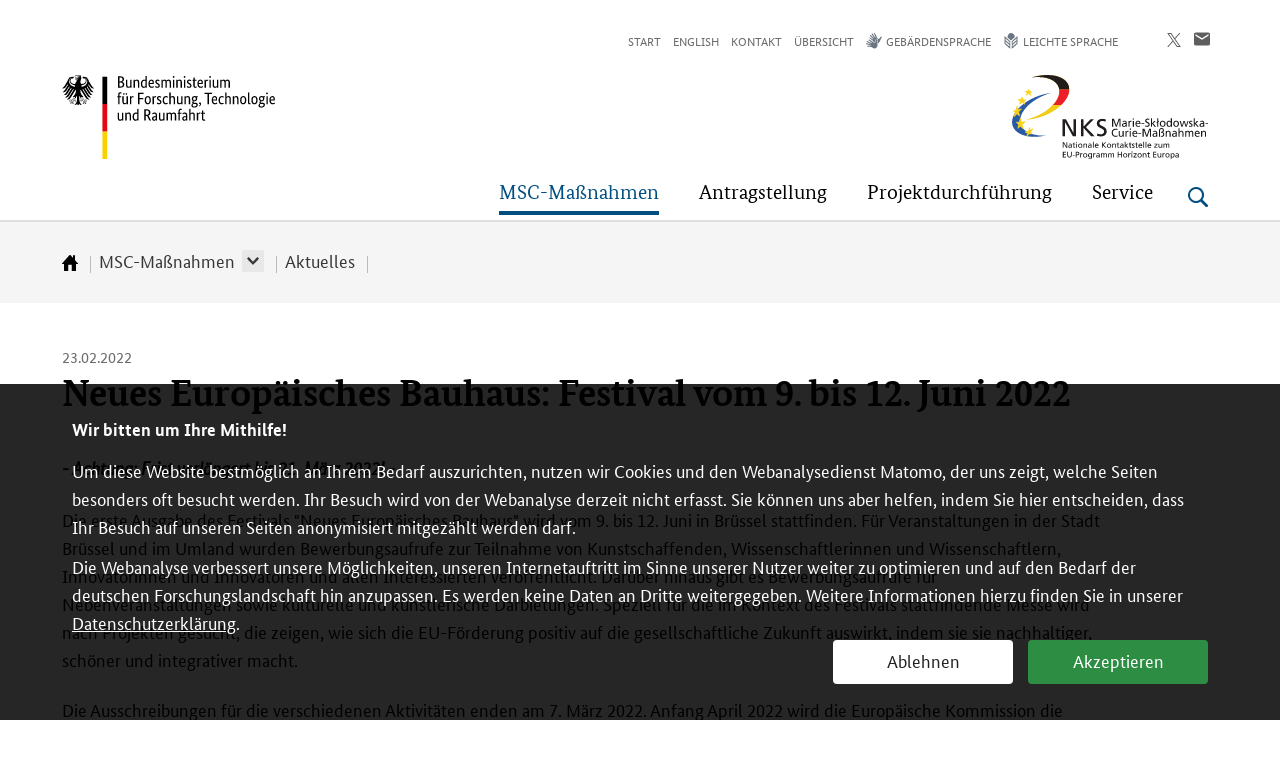

--- FILE ---
content_type: text/html; charset=UTF-8
request_url: https://www.nks-msc.de/de/Neues-Europaisches-Bauhaus-Festival-vom-9-bis-12-Juni-2022-2366.html
body_size: 9394
content:
<!DOCTYPE html>
<!--[if lt IE 7]>      <html lang="de" class="no-js lt-ie9 lt-ie8 lt-ie7"> <![endif]-->
<!--[if IE 7]>         <html lang="de" class="no-js lt-ie9 lt-ie8"> <![endif]-->
<!--[if IE 8]>         <html lang="de" class="no-js lt-ie9"> <![endif]-->
<!--[if gt IE 8]><!--> <html lang="de" class="no-js"> <!--<![endif]-->
    <head>
        <meta http-equiv="Content-Type" content="text/html; charset=utf-8">
        <meta name="viewport" content="width=device-width,initial-scale=1,maximum-scale=1">
        
        
        <meta name="author" content="Redaktion: BMBF LS5 Internetredaktion">
        <title>Neues Europ&auml;isches Bauhaus: Festival vom 9. bis 12. Juni 2022 - BMFTR NKS MSC</title>
        <meta name="robots" content="index, follow, noodp">
        <meta name="revisit-after" content="1 month">
		<meta name="theme" content="MSC-Maßnahmen">
        <meta http-equiv="X-UA-Compatible" content="IE=edge">
        <meta name="pageid" content="2366">
        <meta name="pagetype" content="Artikel">
        <meta name="date" content="2022-03-18T11:22:14+01:00">
        <meta name="google-site-verification" content="ARaUS0fqi_nz7xDi7v33CcJw2zn1Jvi7LlxkLry0eVc" />
        <!-- Wenn Zertifikate bei neuen Seiten installiert werden, wieder einkommentieren
        <link rel="canonical" href="https://www.nks-msc.de/de/Neues-Europaisches-Bauhaus-Festival-vom-9-bis-12-Juni-2022-2366.html"> -->
        <link rel="shortcut icon" href="/site/favicon.ico" type="image/x-icon">
        <link rel="icon" href="/site/favicon.ico" type="image/x-icon">
        
        <meta name="opensearchserver.field.OT_theme" content="">
        <meta name="opensearchserver.field.OT_date" content="2022-02-23">
        <meta name="opensearchserver.field.OT_dateend" content="">
        <meta name="opensearchserver.field.OT_type" content="Nachricht">
        <meta name="opensearchserver.field.OT_summary" content="&lt;p&gt;Die erste Ausgabe des Festivals &quot;Neues Europ&amp;auml;isches Bauhaus&quot; wird vom 9.&amp;nbsp;bis 12.&amp;nbsp;Juni in Br&amp;uuml;ssel stattfinden. F&amp;uuml;r Veranstaltungen in der Stadt Br&amp;uuml;ssel und im Umland wurden Bewerbungsaufrufe zur Teilnahme ver&amp;ouml;ffentlicht.&lt;/p&gt;">
        
        
            <meta name="opensearchserver.field.OT_img" content="/img/Veranstaltung_AdobeStock_66102721_rdax_684x385_85.jpg" >
        
        <meta property="og:site_name" content="NKS MSC">
        <meta property="og:title" content="NKS MSC">
        <meta property="og:description" content="Die erste Ausgabe des Festivals &quot;Neues Europ&auml;isches Bauhaus&quot; wird vom 9.&nbsp;bis 12.&nbsp;Juni in Br&uuml;ssel stattfinden. F&uuml;r Veranstaltungen in der Stadt Br&uuml;ssel und im Umland wurden Bewerbungsaufrufe zur Teilnahme ver&ouml;ffentlicht.">        <meta property="og:image" content="https://www.nks-msc.de/site/img/NKS_HEU_MSC_RGB_square.png">
        <meta property="og:url" content="https://www.nks-msc.de/de/Neues-Europaisches-Bauhaus-Festival-vom-9-bis-12-Juni-2022-2366.html">
        
        <meta name="twitter:card" content="summary" >
        <meta name="twitter:site" content="NKS MSC" >
        <meta name='twitter:title' content="NKS MSC" >
        <meta name="twitter:description" content="Die erste Ausgabe des Festivals &quot;Neues Europ&auml;isches Bauhaus&quot; wird vom 9.&nbsp;bis 12.&nbsp;Juni in Br&uuml;ssel stattfinden. F&uuml;r Veranstaltungen in der Stadt Br&uuml;ssel und im Umland wurden Bewerbungsaufrufe zur Teilnahme ver&ouml;ffentlicht.">        <meta name="twitter:image" content="https://www.nks-msc.de/site/img/NKS_HEU_MSC_RGB_square.png" >
        
        


<link rel="stylesheet" href="https://www.nks-msc.de/site/bmbf_pt.css">
<link rel="stylesheet" href="https://www.nks-msc.de/site/dlr_pt.css">
<style type="text/css">
  #header.sticky .main-title > a {
      background: url("https://www.nks-msc.de/site/img/bund-adler-logo-part1.svg") 0px center no-repeat, url("https://www.nks-msc.de/site/img/bund-flagge-logo-part2.svg") 30px center no-repeat !important;
      background-size: auto 24px, 4px 24px !important;
  }
</style>
<!--<link rel="stylesheet" href="/site/print_pt.css" media="print">-->
<link rel="shortcut icon" href="/site/favicon.ico" type="image/x-icon">
<!--[if lte IE 9]>
    <link rel="stylesheet" href="/site/ie_pt.css">
    <script src="/site/respond.min.js"></script>
    <script src="/site/html5shiv-printshiv.min.js"></script>
<![endif]-->
<script src="/site/svg4everybody.ie8.min.js"></script>
<script>
    var projectDomain = "www.nks-msc.de";
</script>



 
    </head>
    <body id="pageid_2366" class="menu-use-csshover teaserimage-hide pagetype-default no-aside">

        <a id="start"></a>

        <ul class="skip-navigation" title="Stand: 18.03.2022 11:22 ID:2366">
            <li>
                <a href="#main" class="skip" title="Direkt zum Inhalt (Eingabetaste)">
                    Direkt zum Inhalt (Eingabetaste)
                </a>
            </li>
            <li>
                <a href="#menu" class="skip" title="Direkt zum Hauptmenu (Eingabetaste)">
                    Direkt zum Hauptmenu (Eingabetaste)
                </a>
            </li>
            <li>
                <a href="/de/suche.php" class="skip" id="skip-to-search" title="Direkt zur Suche (Eingabetaste)">
                    Direkt zur Suche (Eingabetaste)
                </a>
            </li>
                        <li>
                <a href="#footer" class="skip" title="Direkt zur Fußleiste (Enter)">
                   Direkt zur Fußleiste (Enter)
                </a>
            </li>
        </ul>
      
        <header id="header" class="page-head page-head--campaign">
          <div class="wrap">

            <div class="menu-wrap menu-wrap--campaign opensearchserver.ignore">
                              <nav id="meta" class="menu menu-meta" aria-label="Meta-Navigation">
                <ul>
                    <li><a href="/index.php">Start</a></li>
                                                            
                    <li><a href="/en/New-European-Bauhaus-Festival-Calls-for-participation-2366.html">English</a></li>
 

                        <li data-id="50426f2a-6d64-4e67-bf9e-52ba8226ab42"><a href="/de/Was-konnen-wir-fur-Sie-tun-1847.html">Kontakt</a></li>
 <li data-id="6dd2d686-c46c-4e7e-b930-394b1a3aaa3d"><a href="/de/inhaltsverzeichnis.html">Übersicht</a></li>
 <li data-id="2fcb477b-a963-46a0-9dd7-7a740250f565" class="item-signlanguage"><a href="/de/gebaerdensprache.php"><span class="icon-signlanguage">Gebärdensprache</span></a></li>
 <li data-id="27e60560-51f4-459b-88db-e051f78dcbbb" class="item-simplelanguage"><a href="/de/leichte-sprache.html"><span class="icon-simplelanguage">Leichte Sprache</span></a></li>
 
            
 
 
 </ul>
              </nav>
                <ul class="social">
                    <!--
                    <li>
                        <a target="_blank" href="https://www.facebook.com/sharer/sharer.php?u=https://www.bmbf.de/de/Neues-Europaisches-Bauhaus-Festival-vom-9-bis-12-Juni-2022-2366.html" class="share-button">
                            <svg role="img" class="svg-icon svg-icon-facebook" aria-label="Facebook-Logo">
                                <use xlink:href="/site/sprite.svg#svg-icon-facebook"></use>
                            </svg>
                        </a>
                    </li>
                    -->
                    <li>
                        <a target="_blank" href="https://x.com/share?url=https://www.nks-msc.de/de/Neues-Europaisches-Bauhaus-Festival-vom-9-bis-12-Juni-2022-2366.html"  class="share-button">
                            <svg role="img" class="svg-icon svg-icon-twitter" aria-label="&Uuml;ber Xteilen" viewBox="0 0 1200 1227" fill="none" xmlns="http://www.w3.org/2000/svg">
                                <path d="M714.163 519.284L1160.89 0H1055.03L667.137 450.887L357.328 0H0L468.492 681.821L0 1226.37H105.866L515.491 750.218L842.672 1226.37H1200L714.137 519.284H714.163ZM569.165 687.828L521.697 619.934L144.011 79.6944H306.615L611.412 515.685L658.88 583.579L1055.08 1150.3H892.476L569.165 687.854V687.828Z" />
                            </svg>

                        </a>
                    </li>
                    <li>
                        <a href="mailto:?subject=Neues%20Europ%26auml%3Bisches%20Bauhaus%3A%20Festival%20vom%209.%20bis%2012.%20Juni%202022&body=https://www.nks-msc.de/de/Neues-Europaisches-Bauhaus-Festival-vom-9-bis-12-Juni-2022-2366.html" class="share-button">
                            <svg role="img" class="svg-icon svg-icon-letter" aria-label="E-Mail verfassen">
                                <use xlink:href="/site/sprite.svg#svg-icon-letter"></use>
                            </svg>
                        </a>
                    </li>
                </ul>
            <div class="main-title">
              <a href="https://www.bmftr.bund.de/" title="Bundesministerium f&uuml;r Forschung, Technologie und Raumfahrt">
                <span class="sr-only">Bundesministerium f&uuml;r Forschung, Technologie und Raumfahrt</span>
                <img class="svg-icon svg-logo-bmbf" alt="Logo Bundesministerium f&uuml;r Forschung, Technologie und Raumfahrt" src="/site/img/BMFTR_RGB_D_ohneRahmen.svg" />
              </a>
            </div>
                        <div class="campaign-title">
              <a href="/" title="NKS MSC">
                <span class="sr-only">NKS MSC</span>
                <img class="logo-campaign" alt="Logo von NKS MSC" src="/site/img/NKS_HEU_MSC_RGB_clip.svg" />
                <img class="logo-campaign-small" alt="Logo von NKS MSC" src="/site/img/NKS_HEU_MSC_RGB_clip.svg" />
              </a>
            </div>
                          <nav id="menu" class="menu menu-main" aria-label="Hauptnavigation">
                <ul><li class="has-menu active ">
    <a href="/de/MSC-Massnahmen-2240.html" title="MSC-Maßnahmen"><span>MSC-Maßnahmen</span></a>
<div class="menu-box">
<p class="menu-box-title">
    <a href="/de/MSC-Massnahmen-2240.html" title="MSC-Maßnahmen" class="icon-link-white">
        <span>Übersicht </span>MSC-Maßnahmen
    </a>
</p>
<div>

                <ul class="if-split" data-column-count="2"><li>
    <a href="/de/Aktuelles-1792.php" title="Aktuelles ">Aktuelles </a>
  </li>
 <li>
    <a href="/de/Grundlegende-Informationen-2249.html" title="Grundlegende Informationen">Grundlegende Informationen</a>
  </li>
 <li>
    <a href="/de/Doctoral-Networks-2250.html" title="Doctoral Networks">Doctoral Networks</a>
  </li>
 <li>
    <a href="/de/Postdoctoral-Fellowships-PF-2251.html" title="Postdoctoral Fellowships (PF)">Postdoctoral Fellowships (PF)</a>
  </li>
 <li>
    <a href="/de/Co-funding-of-Regional-National-and-International-Programmes-COFUND-2252.html" title="COFUND">COFUND</a>
  </li>
 <li>
    <a href="/de/Staff-Exchanges-SE-2253.html" title="Staff Exchanges (SE)">Staff Exchanges (SE)</a>
  </li>
 <li>
    <a href="/de/MSCA-and-Citizens-2254.html" title="MSCA and Citizens">MSCA and Citizens</a>
  </li>
 </ul>
    </div></div>
  </li><li class="has-menu ">
    <a href="/de/Antragstellung-2241.html" title="Antragstellung"><span>Antragstellung</span></a>
<div class="menu-box">
<p class="menu-box-title">
    <a href="/de/Antragstellung-2241.html" title="Antragstellung" class="icon-link-white">
        <span>Übersicht </span>Antragstellung
    </a>
</p>
<div>

                <ul class="if-split" data-column-count="2"><li>
    <a href="/de/Antragsverfahren-2288.html" title="Antragsverfahren">Antragsverfahren</a>
  </li>
 <li>
    <a href="/de/Bewerbungsaufrufe-2285.html" title="Bewerbungsaufrufe">Bewerbungsaufrufe</a>
  </li>
 <li>
    <a href="/de/Begutachtungsverfahren-2290.html" title="Begutachtungsverfahren">Begutachtungsverfahren</a>
  </li>
 <li>
    <a href="/de/Tipps-zur-Antragstellung-2291.html" title="Tipps zur Antragstellung">Tipps zur Antragstellung</a>
  </li>
 </ul>
    </div></div>
  </li>
 <li class="">
    <a href="/de/Projektdurchfuhrung-2242.html" title="Projektdurchführung"><span>Projektdurchführung</span></a>
<div class="menu-box">
<p class="menu-box-title">
    <a href="/de/Projektdurchfuhrung-2242.html" title="Projektdurchführung" class="icon-link-white">
        <span>Übersicht </span>Projektdurchführung
    </a>
</p>
<div>

    </div></div>
  </li>
 <li class="has-menu ">
    <a href="/de/Service-1715.html" title="Service"><span>Service</span></a>
<div class="menu-box">
<p class="menu-box-title">
    <a href="/de/Service-1715.html" title="Service" class="icon-link-white">
        <span>Übersicht </span>Service
    </a>
</p>
<div>

                <ul class="if-split" data-column-count="2"><li>
    <a href="/de/Unser-Serviceangebot-2245.html" title="Unser Serviceangebot">Unser Serviceangebot</a>
  </li>
 <li>
    <a href="/de/Ansprechpartnerinnen-und-Ansprechpartner-2244.html" title="Ansprechpartnerinnen und Ansprechpartner">Ansprechpartnerinnen und Ansprechpartner</a>
  </li>
 <li>
    <a href="/de/Dokumente-und-Links-2246.html" title="Dokumente und Links">Dokumente und Links</a>
  </li>
 <li>
    <a href="/de/Veranstaltungen-2248.html" title="Veranstaltungen">Veranstaltungen</a>
  </li>
 <li>
    <a href="/de/Newsletter-2247.php" title="Newsletter">Newsletter</a>
  </li>
 </ul>
    </div></div>
  </li>
 </ul>
              </nav>

                <div id="toggle-bar" class="toggles">
                <button type="button" class="search-toggle open" title="Suche &ouml;ffnen" aria-label="Suche &ouml;ffnen">
                    <svg role="img" class="svg-icon svg-icon-search" aria-label="Suche &ouml;ffnen">
                  <use xlink:href="/site/sprite.svg#svg-icon-search"></use>
                </svg>
              </button>
                <button type="button" class="search-toggle close" title="Suche schlie&szlig;en" aria-label="Suche schlie&szlig;en">
                    <svg role="img" class="svg-icon svg-icon-button-close" aria-label="Suche schlie&szlig;en">
                        <use xlink:href="/site/sprite.svg#svg-icon-button-close"></use>
                    </svg>
                </button>
                <button type="button" class="menu-toggle open" title="Men&uuml; &ouml;ffnen" aria-label="Men&uuml; &ouml;ffnen">
                    <svg role="img" class="svg-icon svg-icon-menu" aria-label="Men&uuml; &ouml;ffnen">
                        <use xlink:href="/site/sprite.svg#svg-icon-menu"></use>
                    </svg>
                </button>
                <button type="button" class="menu-toggle close" title="Men&uuml; schlie&szlig;en" aria-label="Men&uuml; schlie&szlig;en">
                    <svg role="img" class="svg-icon svg-icon-button-close" aria-label="Men&uuml; schlie&szlig;en">
                        <use xlink:href="/site/sprite.svg#svg-icon-button-close"></use>
                    </svg>
                </button>                 
            </div>
            </div>
          </div> 
            <div id="form-search" class="globalsearch">
                <div class="wrap">
              <form id="oss-header-form" class="form-search" method="get" action="/de/suche.php" autocomplete="off">
                <fieldset class="form-section">
                  <div class="form-item">
                    <label for="oss-keyword-header" class="sr-only">Suchbegriff</label>
                    <input id="oss-keyword-header" type="search" name="q" class="form-field field-text field-search search-autocomplete" autocomplete="off" value="" placeholder="Suchbegriff">                    
                    <button class="button-search" type="submit" title="Suche starten" aria-label="Suche starten" value="Suchen">
                          Suchen
                      <svg role="img" class="svg-icon svg-icon-search" aria-label="Suche starten">
                        <use xlink:href="/site/sprite.svg#svg-icon-search"></use>
                      </svg>
                    </button>
                    <div id="oss-autocomplete-header"></div>
                  </div>
                </fieldset>
              </form>
            </div>
          </div>
            
      <!-- Module: Breadcrumb/Main Menu -->
      <div class="module module-breadcrumb opensearchserver.ignore">
        <div class="wrap">
            <ol class="breadcrumb">
                <li>
                    <a href="/index.php" title="zur Startseite">
                        <span class="sr-only">Startseite</span>
                        <svg role="img" class="svg-icon svg-icon-home" aria-label="Symbolgrafik eines Hauses">
                            <use xmlns:xlink="http://www.w3.org/1999/xlink" xlink:href="/site/sprite.svg#svg-icon-home"></use>
                        </svg>
                    </a>
                </li>
                <li><a href="/de/MSC-Massnahmen-2240.html">MSC-Maßnahmen</a>
                            <div class="has-submenu" role="button" tabindex="0" aria-label="submenu" aria-expanded="false"></div>
                            <ul>
                            <li><a href="/de/Aktuelles-1792.php">Aktuelles </a></li><li><a href="/de/Grundlegende-Informationen-2249.html">Grundlegende Informationen</a></li><li><a href="/de/Doctoral-Networks-2250.html">Doctoral Networks</a></li><li><a href="/de/Postdoctoral-Fellowships-PF-2251.html">Postdoctoral Fellowships (PF)</a></li><li><a href="/de/Co-funding-of-Regional-National-and-International-Programmes-COFUND-2252.html">COFUND</a></li><li><a href="/de/Staff-Exchanges-SE-2253.html">Staff Exchanges (SE)</a></li><li><a href="/de/MSCA-and-Citizens-2254.html">MSCA and Citizens</a></li>
                            </ul>
                        </li>
                <li><a href="/de/Aktuelles-1792.php">Aktuelles </a></li>
                <li></li>
            
            
            </ol>
        </div>
      </div>
      <!-- /Module: Breadcrumb/Main Menu -->          
            
        </header>
<main id="main" class="page-main" data-docdate="2022-03-18T11:22:14+01:00">
    
    <div class="module module-default">
        <div class="wrap">
          <div class="prelude">
            <div class="content">
                                   <div class="article-meta">
                        
                        <p class="meta-date">23.02.2022</p>
                        </div>
                                  <h1>Neues Europ&auml;isches Bauhaus: Festival vom 9. bis 12. Juni 2022</h1>
              
                              
                  <div class="summary sr-only">
                    <p>Die erste Ausgabe des Festivals "Neues Europ&auml;isches Bauhaus" wird vom 9.&nbsp;bis 12.&nbsp;Juni in Br&uuml;ssel stattfinden. F&uuml;r Veranstaltungen in der Stadt Br&uuml;ssel und im Umland wurden Bewerbungsaufrufe zur Teilnahme ver&ouml;ffentlicht.</p>                  </div>
              
<!-- Figure: Center -->
                              <!-- /Figure: Center -->
            </div>
          </div>              
              
				<div class="main">
            		<div class="content">
<!-- #_INHALT_START_# -->
<div class="article-section"><p><em><strong>- Achtung: Frist verl&auml;ngert bis 21. M&auml;rz 2022! -</strong></em></p><p>Die erste Ausgabe des Festivals "Neues Europ&auml;isches Bauhaus" wird vom 9.&nbsp;bis 12.&nbsp;Juni in Br&uuml;ssel stattfinden. F&uuml;r Veranstaltungen in der Stadt Br&uuml;ssel und im Umland wurden Bewerbungsaufrufe zur Teilnahme von Kunstschaffenden, Wissenschaftlerinnen und Wissenschaftlern, Innovatorinnen und Innovatoren und allen Interessierten ver&ouml;ffentlicht. Dar&uuml;ber hinaus gibt es Bewerbungsaufrufe f&uuml;r Nebenveranstaltungen sowie kulturelle und k&uuml;nstlerische Darbietungen. Speziell f&uuml;r die im Kontext des Festivals stattfindende Messe wird nach Projekten gesucht, die zeigen, wie sich die EU-F&ouml;rderung positiv auf die gesellschaftliche Zukunft auswirkt, indem sie sie nachhaltiger, sch&ouml;ner und integrativer macht.</p><p>Die Ausschreibungen f&uuml;r die verschiedenen Aktivit&auml;ten enden am 7.&nbsp;M&auml;rz 2022. Anfang April 2022 wird die Europ&auml;ische Kommission die Antragstellenden &uuml;ber die Ergebnisse des Auswahlverfahrens informieren und ihnen mitteilen, welche Art von Unterst&uuml;tzung ihnen angeboten werden kann.</p><p><a class="icon-link-external" href="https://new-european-bauhaus-festival.eu/join" target="_blank" title="Zur Webseite der Veranstaltung">Zu den Ausschreibungen</a></p></div><!-- #_INHALT_END_# --></div>
    </div>
<!-- no aside -->        </div>
      </div>
      

    </main>
        

         
          <!-- Footer -->
    <footer id="footer" class="page-foot opensearchserver.ignore">
      <div class="wrap">
        <!-- Menu: Footer -->
        <nav class="menu menu-footer" aria-label="Footer-Navigation">
            <ul class="topics">
                <li>
    <a href="/de/MSC-Massnahmen-2240.html" title="MSC-Maßnahmen">MSC-Maßnahmen</a>
  </li><li>
    <a href="/de/Antragstellung-2241.html" title="Antragstellung">Antragstellung</a>
  </li><li>
    <a href="/de/Projektdurchfuhrung-2242.html" title="Projektdurchführung">Projektdurchführung</a>
  </li><li>
    <a href="/de/Service-1715.html" title="Service">Service</a>
  </li>
            </ul>
          <div class="follow">
              <!--
            <h2>Folgen Sie uns:</h2>
              <ul class="social">
                <li>
                  <a target="_blank" href="https://twitter.com/NKS_Horizon_EU" class="follow-button" aria-labelledby="twitter-icon-title">
                    <svg role="img" class="svg-icon svg-icon-twitter">
                        <title id="twitter-icon-title">Folgen Sie uns auf twitter</title>
                        <use xmlns:xlink="http://www.w3.org/1999/xlink" xlink:href="/site/sprite.svg#svg-icon-twitter"></use>
                    </svg>
                  </a>
                </li>
              </ul>
              -->
          </div>
        </nav>
        <div class="wrap">
            <div class="content-container">
                <ul class="contents footer_extra-content">
                    <li>
                        <a href="/de/Bewerbungsaufrufe-2285.html" title="Bewerbungsaufrufe">
                            <img src="data:image/svg+xml,%3Csvg%20xmlns='http://www.w3.org/2000/svg'%20xmlns:xlink='http://www.w3.org/1999/xlink'%20viewBox='0%200%2050%2050'%3E%3Cdefs%3E%3Cstyle%3E.cls-1%7Bfill:none;%7D.cls-2%7Bclip-path:url(%23clip-path);%7D.cls-3%7Bfill:%23fffffd;%7D%3C/style%3E%3CclipPath%20id='clip-path'%20transform='translate(0%200)'%3E%3Crect%20class='cls-1'%20width='50'%20height='50'/%3E%3C/clipPath%3E%3C/defs%3E%3Ctitle%3EIcon_info_footer%3C/title%3E%3Cg%20id='Ebene_2'%20data-name='Ebene%202'%3E%3Cg%20id='Ebene_1-2'%20data-name='Ebene%201'%3E%3Cg%20class='cls-2'%3E%3Cpath%20class='cls-3'%20d='M25,0A25,25,0,1,0,50,25,25.028,25.028,0,0,0,25,0m0,47.5A22.5,22.5,0,1,1,47.5,25,22.526,22.526,0,0,1,25,47.5'%20transform='translate(0%200)'/%3E%3Cpath%20class='cls-3'%20d='M26.25,5a6.25,6.25,0,1,0,6.25,6.25A6.259,6.259,0,0,0,26.25,5m0,10A3.75,3.75,0,1,1,30,11.25,3.754,3.754,0,0,1,26.25,15'%20transform='translate(0%200)'/%3E%3Cpath%20class='cls-3'%20d='M32.5,26.249C32.5,23.4,31.2,20,25,20a10.833,10.833,0,0,0-7.135,2.865,1.262,1.262,0,0,0-.365.885v2.5a1.245,1.245,0,0,0,.66,1.1,1.266,1.266,0,0,0,1.282-.057,9.438,9.438,0,0,1,3.13-1.386,30.447,30.447,0,0,1-1.862,3.648c-1.577,2.807-3.21,5.705-3.21,7.945,0,2.852,1.3,6.25,7.5,6.25a10.825,10.825,0,0,0,7.135-2.865A1.258,1.258,0,0,0,32.5,40V37.5a1.244,1.244,0,0,0-.66-1.1,1.261,1.261,0,0,0-1.285.06,9.4,9.4,0,0,1-3.13,1.38,30.166,30.166,0,0,1,1.863-3.645c1.579-2.805,3.212-5.705,3.212-7.945M25.365,39.634a2.551,2.551,0,0,0,1.882.715,6.235,6.235,0,0,0,2.153-.477A8.074,8.074,0,0,1,25,41.249c-4.395,0-5-1.8-5-3.75,0-1.582,1.6-4.43,2.89-6.72,1.822-3.24,3.027-5.383,1.745-6.665A2.594,2.594,0,0,0,22.75,23.4a6.174,6.174,0,0,0-2.15.482A8.042,8.042,0,0,1,25,22.5c4.395,0,5,1.8,5,3.75,0,1.585-1.6,4.43-2.89,6.72-1.822,3.237-3.028,5.38-1.745,6.665'%20transform='translate(0%200)'/%3E%3C/g%3E%3C/g%3E%3C/g%3E%3C/svg%3E" alt="" />
                            <h3>Bewerbungsaufrufe</h3>
                            <p>Übersicht der MSC-Aufrufe</p>
                            
                        </a>
                    </li>
                    <li>
                        <a href="/de/Service-1715.html" title="Unser Service">
                            <img src="data:image/svg+xml,%3Csvg%20xmlns='http://www.w3.org/2000/svg'%20xmlns:xlink='http://www.w3.org/1999/xlink'%20viewBox='0%200%2050%2050'%3E%3Cdefs%3E%3Cstyle%3E.cls-1%7Bfill:none;%7D.cls-2%7Bclip-path:url(%23clip-path);%7D.cls-3%7Bfill:%23fffffd;%7D%3C/style%3E%3CclipPath%20id='clip-path'%20transform='translate(0%200)'%3E%3Crect%20class='cls-1'%20width='50'%20height='50'/%3E%3C/clipPath%3E%3C/defs%3E%3Ctitle%3EIcon_info_footer%3C/title%3E%3Cg%20id='Ebene_2'%20data-name='Ebene%202'%3E%3Cg%20id='Ebene_1-2'%20data-name='Ebene%201'%3E%3Cg%20class='cls-2'%3E%3Cpath%20class='cls-3'%20d='M25,0A25,25,0,1,0,50,25,25.028,25.028,0,0,0,25,0m0,47.5A22.5,22.5,0,1,1,47.5,25,22.526,22.526,0,0,1,25,47.5'%20transform='translate(0%200)'/%3E%3Cpath%20class='cls-3'%20d='M26.25,5a6.25,6.25,0,1,0,6.25,6.25A6.259,6.259,0,0,0,26.25,5m0,10A3.75,3.75,0,1,1,30,11.25,3.754,3.754,0,0,1,26.25,15'%20transform='translate(0%200)'/%3E%3Cpath%20class='cls-3'%20d='M32.5,26.249C32.5,23.4,31.2,20,25,20a10.833,10.833,0,0,0-7.135,2.865,1.262,1.262,0,0,0-.365.885v2.5a1.245,1.245,0,0,0,.66,1.1,1.266,1.266,0,0,0,1.282-.057,9.438,9.438,0,0,1,3.13-1.386,30.447,30.447,0,0,1-1.862,3.648c-1.577,2.807-3.21,5.705-3.21,7.945,0,2.852,1.3,6.25,7.5,6.25a10.825,10.825,0,0,0,7.135-2.865A1.258,1.258,0,0,0,32.5,40V37.5a1.244,1.244,0,0,0-.66-1.1,1.261,1.261,0,0,0-1.285.06,9.4,9.4,0,0,1-3.13,1.38,30.166,30.166,0,0,1,1.863-3.645c1.579-2.805,3.212-5.705,3.212-7.945M25.365,39.634a2.551,2.551,0,0,0,1.882.715,6.235,6.235,0,0,0,2.153-.477A8.074,8.074,0,0,1,25,41.249c-4.395,0-5-1.8-5-3.75,0-1.582,1.6-4.43,2.89-6.72,1.822-3.24,3.027-5.383,1.745-6.665A2.594,2.594,0,0,0,22.75,23.4a6.174,6.174,0,0,0-2.15.482A8.042,8.042,0,0,1,25,22.5c4.395,0,5,1.8,5,3.75,0,1.585-1.6,4.43-2.89,6.72-1.822,3.237-3.028,5.38-1.745,6.665'%20transform='translate(0%200)'/%3E%3C/g%3E%3C/g%3E%3C/g%3E%3C/svg%3E" alt="" />
                            <h3>Unser Service</h3>
                            <p>Unterstützung der NKS MSC für MSC-Projekte</p>
                        </a>
                    </li>
                    <li>
                        <a href="/de/Newsletter-2247.php" title="Newsletter">
                            <img src="data:image/svg+xml,%3Csvg%20xmlns:dc='http://purl.org/dc/elements/1.1/'%20xmlns:cc='http://creativecommons.org/ns%23'%20xmlns:rdf='http://www.w3.org/1999/02/22-rdf-syntax-ns%23'%20xmlns:svg='http://www.w3.org/2000/svg'%20xmlns='http://www.w3.org/2000/svg'%20version='1.1'%20id='Newsletter'%20x='0px'%20y='0px'%20viewBox='0%200%2066.199997%2053'%20xml:space='preserve'%20width='66.199997'%20height='53'%3E%3Cmetadata%20id='metadata12'%3E%3Crdf:RDF%3E%3Ccc:Work%20rdf:about=''%3E%3Cdc:format%3Eimage/svg+xml%3C/dc:format%3E%3Cdc:type%20rdf:resource='http://purl.org/dc/dcmitype/StillImage'%20/%3E%3Cdc:title%3E%3C/dc:title%3E%3C/cc:Work%3E%3C/rdf:RDF%3E%3C/metadata%3E%3Cdefs%20id='defs10'%20/%3E%3Cstyle%20type='text/css'%20id='style2'%3E%20.st0%7Bfill:%23FFFFFF;%7D%3C/style%3E%3Cg%20id='g6'%20transform='translate(-16.7,-19.9)'%3E%3Cpath%20id='path2'%20class='st0'%20d='M%2074.6,19.9%20H%2025%20c%20-4.6,0%20-8.3,3.7%20-8.3,8.3%20v%2036.4%20c%200,4.6%203.7,8.3%208.3,8.3%20h%2049.6%20c%204.6,0%208.3,-3.7%208.3,-8.3%20V%2028.2%20c%20-0.1,-4.6%20-3.8,-8.3%20-8.3,-8.3%20z%20m%204.9,44.7%20c%200,2.7%20-2.2,5%20-5,5%20H%2025%20c%20-2.7,0%20-5,-2.2%20-5,-5%20V%2028.2%20c%200,-2.7%202.2,-5%205,-5%20h%2049.6%20c%202.7,0%205,2.2%205,5%20z'%20/%3E%3Cpath%20id='path4'%20class='st0'%20d='M%2070.3,30.2%2049.8,45.9%2029.3,30.2%20C%2028.6,29.6%2027.5,29.8%2027,30.5%20v%200%20c%20-0.6,0.7%20-0.4,1.8%200.3,2.3%20v%200%20l%2021.5,16.5%20c%200.3,0.2%200.7,0.3%201,0.3%200.4,0%200.7,-0.1%201,-0.3%20L%2072.3,32.8%20c%200.7,-0.5%200.9,-1.6%200.4,-2.3%20-0.5,-0.7%20-1.6,-0.9%20-2.3,-0.4%20-0.1,0%20-0.1,0%20-0.1,0.1%20z'%20/%3E%3C/g%3E%3C/svg%3E" alt="" />
                            <h3>Newsletter</h3>
                            <p>Abonnieren Sie den kostenlosen Newsletter der NKS MSC und bleiben Sie informiert!</p>
                        </a>
                    </li>
                </ul>
            </div>
        </div>
        <div class="wrap footer-service-menu-top">
            <ul>
                <li>
    <a href="/de/impressum.html" title="Impressum">Impressum</a>
  </li><li>
    <a href="/de/datenschutzerklaerung.html" title="Datenschutz">Datenschutz</a>
  </li><li>
    <a href="/de/Erklarung-zur-Barrierefreiheit-1840.html" title="Erklärung zur Barrierefreiheit">Erklärung zur Barrierefreiheit</a>
  </li>
            </ul>
        </div>
        <div class="wrap">
            <div class="info-container">
                <p class="copyright">© Bundesministerium für Forschung, Technologie und Raumfahrt</p>
                <ul class="footer-service-menu-bottom">
                    <li>
    <a href="/de/impressum.html" title="Impressum">Impressum</a>
  </li><li>
    <a href="/de/datenschutzerklaerung.html" title="Datenschutz">Datenschutz</a>
  </li><li>
    <a href="/de/Erklarung-zur-Barrierefreiheit-1840.html" title="Erklärung zur Barrierefreiheit">Erklärung zur Barrierefreiheit</a>
  </li>
                </ul>
            </div>
        </div>
        <!-- /Menu: Footer -->
      </div>
    </footer>
    <!-- /Footer -->
    <!-- Scrollup -->
    <div id="scrollup">
        <a href="#top" title="zum Seitenanfang">
            <svg role="img" class="svg-icon svg-icon-arrow-top" aria-label="zum Seitenanfang">
                <use xmlns:xlink="http://www.w3.org/1999/xlink" xlink:href="/site/sprite.svg#svg-icon-arrow-top"></use>
            </svg>
        </a>
    </div>
    <!-- /Scrollup -->    
    <!-- Datenschutzhinweis -->
    <div id="privacy-note" style="display: none;">
        <div class="note">
            <div class="wrap">
              <p>Wir bitten um Ihre Mithilfe!</p>
              <p>Um diese Website bestmöglich an Ihrem Bedarf auszurichten, nutzen wir Cookies und den Webanalysedienst Matomo, der uns zeigt, welche Seiten besonders oft besucht werden. Ihr Besuch wird von der Webanalyse derzeit nicht erfasst. Sie können uns aber helfen, indem Sie hier entscheiden, dass Ihr Besuch auf unseren Seiten anonymisiert mitgezählt werden darf.</p>
              <p>Die Webanalyse verbessert unsere Möglichkeiten, unseren Internetauftritt im Sinne unserer Nutzer weiter zu optimieren und auf den Bedarf der deutschen Forschungslandschaft hin anzupassen. Es werden keine Daten an Dritte weitergegeben. Weitere Informationen hierzu finden Sie in unserer <a href="/de/datenschutzerklaerung.html" tabindex="1">Datenschutzerklärung</a>.</p>
              <div class="btn-wrap">
                <div class="privacy-note-discard" role="button" tabindex="2" aria-label="Webanalyse ablehnen">Ablehnen</div>
                <div class="privacy-note-ok" role="button" tabindex="2" aria-label="Webanalyse akzeptieren">Akzeptieren</div>
              </div>
            </div>
        </div>
    </div>    
    <!-- /Datenschutzhinweis -->   

    
     
    <script src="https://www.nks-msc.de/site/bmbf_pt_novideojs.min.js?v=2"></script>
    <script>
        var opensearch_id = "nksmsc";
    </script>
    <script src="/_opensearch/auto-complete.js"></script>   
    
    
<!-- Matomo -->
<script>
    (function() {
        const matomoTrackPageView = function() {
            var _paq = window._paq = window._paq || [];
            /* tracker methods like "setCustomDimension" should be called before "trackPageView" */
            _paq.push(['disableCookies']);
            _paq.push(['trackPageView']);
            _paq.push(['enableLinkTracking']);
            (function() {
                var u="//matomo.dlr-pt.de/";
                _paq.push(['setTrackerUrl', u+'matomo.php']);
                _paq.push(['setSiteId', '127']);
                var d=document, g=d.createElement('script'), s=d.getElementsByTagName('script')[0];
                g.async=true; g.src=u+'matomo.js'; s.parentNode.insertBefore(g,s);
            })();
        }
        if (-1 !== document.cookie.indexOf('matomooptin=1')) {
            matomoTrackPageView();
        }
        document.addEventListener('matomooptin_activated', matomoTrackPageView);
    })();
</script>
<!-- End Matomo Code -->
            


    </body>
</html>


--- FILE ---
content_type: text/css
request_url: https://www.nks-msc.de/site/bmbf_pt.css
body_size: 404280
content:
html {
    vertical-align: baseline
}

a, abbr, acronym, address, applet, article, aside, audio, b, big, blockquote, body, canvas, caption, center, cite, code, dd, del, details, dfn, div, dl, dt, em, embed, fieldset, figcaption, footer, form, h6, header, hgroup, i, iframe, img, ins, kbd, legend, li, mark, menu, nav, object, output, pre, q, ruby, s, samp, section, small, span, strike, strong, summary, tbody, td, tfoot, th, thead, time, tr, tt, u, var, video {
    border: 0;
    font: inherit;
    font-size: 100%;
    margin: 0;
    padding: 0;
    vertical-align: baseline
}

.lexicon__term, figure, h1, h2, h3, h4, h5, label, ol, p, table, ul {
    border: 0;
    font: inherit;
    font-size: 100%;
    padding: 0;
    vertical-align: baseline
}

html, sub, sup {
    border: 0;
    font: inherit;
    margin: 0;
    padding: 0
}

article, aside, details, figcaption, figure, footer, header, hgroup, menu, nav, section {
    display: block
}

.menu ul, ol, ul {
    list-style: none
}

blockquote, q {
    quotes: none
}

blockquote:after, blockquote:before, q:after, q:before {
    content: none
}

:focus, .slick-slider.focused {
    outline: 2px solid #004f80 !important
}
footer *:focus {
    outline: 2px solid #fff !important
}

table {
    border-bottom: 1px dotted #6b6b6b;
    border-collapse: separate;
    border-spacing: 0;
    margin: 0 0 12px;
    width:100%;
}

.table-wrap {
    width: 100%;
    overflow-x: auto;
}
.table-caption {
    text-align: center;
}

::-webkit-scrollbar {
    -webkit-appearance: none;
}

::-webkit-scrollbar:vertical {
    width: 12px;
}

::-webkit-scrollbar:horizontal {
    height: 12px;
}

::-webkit-scrollbar-thumb {
    background-color: rgba(0, 0, 0, .5);
    border-radius: 10px;
    border: 2px solid #ffffff;
}

::-webkit-scrollbar-track {
    border-radius: 10px;
    background-color: #ffffff;
}

.clearfix:after, .clearfix:before {
    content: " ";
    display: table
}

.clearfix:after {
    clear: both
}

.left {
    float: left !important;
    clear: left
}

.right {
    float: right !important;
    clear: right
}

.hide {
    display: none !important;
    visibility: hidden !important
}

.text-left {
    text-align: left
}

.text-right {
    text-align: right
}

.text-center {
    text-align: center
}

.text-justify {
    text-align: justify
}

.text-nowrap {
    white-space: nowrap
}

.text-lowercase {
    text-transform: lowercase
}

.text-uppercase {
    text-transform: uppercase
}

.text-capitalize {
    text-transform: capitalize
}

.text-truncate {
    white-space: nowrap;
    overflow: hidden;
    text-overflow: ellipsis
}

.embed {
    height: 0;
    position: relative;
    padding-bottom: 56.25%
}

.embed > * {
    border: 0;
    height: 100%;
    left: 0;
    position: absolute !important;
    top: 0;
    width: 100%
}

.skip, .sr-only {
    border: 0;
    clip: rect(0, 0, 0, 0);
    height: 1px;
    margin: -1px;
    overflow: hidden;
    padding: 0;
    position: absolute;
    width: 1px
}

.sr-focus:active {
    position: static
}

.skip:active, .sr-focus:active {
    clip: auto;
    height: auto;
    margin: 0;
    overflow: visible;
    width: auto
}

.sr-focus:focus {
    position: static
}

.skip:focus, .sr-focus:focus {
    clip: auto;
    height: auto;
    margin: 0;
    overflow: visible;
    width: auto
}

*, :after, :before {
    -moz-box-sizing: border-box;
    box-sizing: border-box
}

body, html {
    height: 100%
}

img {
    height: auto;
    max-width: 100%
}

.is-hidden, .main-title img.logo {
    display: none
}

.wrap, img {
    display: block
}

.wrap {
    margin-left: auto;
    margin-right: auto;
    max-width: 1252px;
    padding: 0 48px;
    position: relative
}

.wrap:after, .wrap:before {
    content: " ";
    display: table
}

.wrap:after {
    clear: both
}

.wrap:focus {
    outline: 0
}

@media (max-width: 1024px) {
    .wrap {
        max-width: 100%;
        padding: 0 32px
    }
}

@media (max-width: 820px) {
    .wrap {
        padding: 0
    }
}

.main-title {
    height: 112px;
    left: 0;
    position: relative;
    top: 35px;
    margin-right: 40px
}

.campaign-title > a, .main-title, .main-title > a {
    display: inline-block
}

.main-title .svg-logo-bmbf {
    height: 84px;
    width:auto
}

@media (max-width: 1024px) {
    .main-title {
        height: 100px;
        top: 20px
    }

    .main-title .svg-logo-bmbf {
        height: 60px;
        width: auto
    }
}

@media (max-width: 820px) {
    .main-title {
        margin-left: 16px
    }
}

@media (max-width: 500px) {
    .main-title {
        margin-right: 20px
    }
}

@media (min-width: 1025px) {
    .page-head--campaign .main-title {
        height: 125px
    }
}

.campaign-title {
    display: inline-block;
    left: 0;
    position: relative;
    top: 35px;
    padding-left: 40px;
    border-left: 1px dotted #000
}

.campaign-title .svg-logo-campaign {
    height: 84px;
    width: 168px
}

#header.sticky .campaign-title .logo-campaign, #header.sticky .main-title img, #header.sticky .main-title svg, #header.sticky .menu-meta, #header.sticky .social, .campaign-title .logo-campaign-small, .form-item-select label, .pagetype-overview_max .module-default .sidebar > .box, .pagetype-overview_max .module-default aside.sidebar > .module-teaserlist {
    display: none
}

@media (max-width: 1024px) {
    .campaign-title {
        top: 20px
    }

    .campaign-title .svg-logo-campaign, .campaign-title img.logo-campaign {
        height: 60px
    }
}

@media (max-width: 500px) {
    .campaign-title {
        padding-left: 20px
    }
}

.page-head, .touch .module-stage .slick-dots li.slick-pause.no-hover button:after, .touch .module-stage .slick-dots li.slick-pause.no-hover button:before, .touch .module-teaserlist-slider .slick-dots li.slick-pause.no-hover button:after, .touch .module-teaserlist-slider .slick-dots li.slick-pause.no-hover button:before {
    background: #fff
}

.page-head:after, .page-head:before {
    content: " ";
    display: table
}

.page-head:after {
    clear: both
}

@media (max-width: 500px) {
    .page-head-double-logo > .wrap {
        padding-bottom: 40px
    }

    .page-head-double-logo .toggles {
        bottom: 16px;
        top: auto
    }
}

.page-foot {
    background: #004f80;
    padding: 23px 0 150px
}

.page-foot:after, .page-foot:before {
    content: " ";
    display: table
}

.page-foot:after {
    clear: both
}

.page-foot__copyright {
    padding-top: 26px
}

@media (max-width: 1024px) {
    .page-foot__copyright {
        padding-top: 40px
    }
}

@media (max-width: 820px) {
    .page-foot__copyright {
        float: none;
        width: 100%
    }

    .page-foot__copyright span {
        display: block;
        margin-top: 5px
    }

    .page-foot__copyright a:first-child {
        margin-left: 0
    }
}

.page-main:focus {
    outline: 0
}

.content {
    padding: 38px 0 15px
}

@media (max-width: 820px) {
    .content {
        padding: 16px
    }
}

.pagetype-overview_max .module-default {
    position: relative
}

.main {
    float: left;
    width: 64.8788927336%
}

.main > .content:empty {
    display: none
}

.pagetype-overview_max .module-default .main {
    width: 100%
}

.sidebar {
    float: right;
    padding-left: 0;
    width: 32.1799307958%;
    margin-bottom: 3em
}

.pagetype-overview_max .module-default .sidebar {
    position: absolute;
    padding-left: 69px;
    right: 48px;
    width: 372px
}

@media (max-width: 820px) {
    .main, .sidebar {
        display: block;
        float: none;
        width: 100%
    }

    .sidebar {
        padding-left: 0
    }
}

.box[class*=icon-announcement] .box-header > h2:first-child:last-child::before, .icon-announcement, aside > .module-teaserlist[class*=icon-announcement] .box-header > h2:first-child:last-child::before {
    background-image: url(data:image/svg+xml;charset%3DUS-ASCII,%3C%3Fxml%20version%3D%221.0%22%20encoding%3D%22utf-8%22%3F%3E%3Csvg%20version%3D%221.1%22%20id%3D%22Bekanntmachung%22%20xmlns%3D%22http%3A%2F%2Fwww.w3.org%2F2000%2Fsvg%22%20xmlns%3Axlink%3D%22http%3A%2F%2Fwww.w3.org%2F1999%2Fxlink%22%20x%3D%220px%22%20%20y%3D%220px%22%20viewBox%3D%220%200%20100%20100%22%20style%3D%22enable-background%3Anew%200%200%20100%20100%3B%22%20xml%3Aspace%3D%22preserve%22%3E%3Cstyle%20type%3D%22text%2Fcss%22%3E%20.st0%7Bfill%3A%23FFFFFF%3B%7D%3C%2Fstyle%3E%3Cg%3E%20%3Cpath%20class%3D%22st0%22%20d%3D%22M21.1%2C29.9v42c-0.2%2C5.2%2C3.7%2C9.6%2C8.9%2C9.8h39.2c5.2-0.3%2C9.1-4.6%2C8.9-9.8v-42c0.2-5.2-3.7-9.6-8.9-9.8H30%20%20C24.9%2C20.4%2C20.9%2C24.8%2C21.1%2C29.9z%20M69.3%2C24c3.1%2C0.2%2C5.5%2C2.8%2C5.3%2C5.9v42c0.1%2C3.1-2.2%2C5.7-5.3%2C5.9H30c-3.1-0.2-5.5-2.8-5.3-5.9v-42%20%20c-0.1-3.1%2C2.2-5.7%2C5.3-5.9H69.3z%22%2F%3E%20%3Cpath%20class%3D%22st0%22%20d%3D%22M64.3%2C42.2H35c-1-0.1-1.7-1-1.6-2l0%2C0c-0.1-1%2C0.6-1.9%2C1.6-2h29.3c1%2C0.1%2C1.7%2C1%2C1.6%2C2l0%2C0c0.2%2C0.9-0.3%2C1.7-1.1%2C2%20%20C64.6%2C42.2%2C64.5%2C42.2%2C64.3%2C42.2z%22%2F%3E%20%3Cpath%20class%3D%22st0%22%20d%3D%22M64.3%2C53.9H35c-1-0.1-1.7-1-1.6-2l0%2C0c-0.1-1%2C0.6-1.9%2C1.6-2h29.3c1%2C0.1%2C1.7%2C1%2C1.6%2C2l0%2C0c0.2%2C0.9-0.3%2C1.7-1.1%2C2%20%20C64.6%2C53.9%2C64.5%2C54%2C64.3%2C53.9z%22%2F%3E%20%3Cpath%20class%3D%22st0%22%20d%3D%22M64.3%2C65.7H35c-1-0.1-1.7-1-1.6-2l0%2C0c-0.1-1%2C0.6-1.9%2C1.6-2h29.3c1%2C0.1%2C1.7%2C1%2C1.6%2C2l0%2C0c0.2%2C0.9-0.3%2C1.7-1.1%2C2%20%20C64.6%2C65.7%2C64.5%2C65.7%2C64.3%2C65.7z%22%2F%3E%3C%2Fg%3E%3C%2Fsvg%3E);
    background-repeat: no-repeat
}

.box[class*=icon-announcement] .box-header > h2:first-child:last-child::before, aside > .module-teaserlist[class*=icon-announcement] .box-header > h2:first-child:last-child::before {
    height: 100%;
    background-position: 50%;
    background-size: contain
}

.accordion-icon-back, .box[class*=icon-arrow-back] .box-header > h2:first-child:last-child::before, .icon-arrow-back, aside > .module-teaserlist[class*=icon-arrow-back] .box-header > h2:first-child:last-child::before {
    background-image: url(data:image/svg+xml;charset%3DUS-ASCII,%3C%3Fxml%20version%3D%221.0%22%20encoding%3D%22utf-8%22%3F%3E%3C!DOCTYPE%20svg%20PUBLIC%20%22-%2F%2FW3C%2F%2FDTD%20SVG%201.1%2F%2FEN%22%20%22http%3A%2F%2Fwww.w3.org%2FGraphics%2FSVG%2F1.1%2FDTD%2Fsvg11.dtd%22%3E%3Csvg%20version%3D%221.1%22%20id%3D%22Ebene_1%22%20xmlns%3D%22http%3A%2F%2Fwww.w3.org%2F2000%2Fsvg%22%20xmlns%3Axlink%3D%22http%3A%2F%2Fwww.w3.org%2F1999%2Fxlink%22%20x%3D%220px%22%20y%3D%220px%22%20width%3D%2234%22%20height%3D%2234%22%20viewBox%3D%220%200%2034%2034%22%20xml%3Aspace%3D%22preserve%22%3E%20%20%20%20%3Cg%3E%20%20%20%20%3Cpath%20fill%3D%22%23004F80%22%20d%3D%22M26.375%2033.13H4.813c-2.656%200-4.817-2.162-4.817-4.818V4.752c0-2.656%202.16-4.817%204.817-4.817h21.56c2.657%200%204.818%202.16%204.818%204.817v7.02h-2v-7.02c0-1.554-1.263-2.817-2.816-2.817H4.814c-1.554%200-2.818%201.264-2.818%202.817v23.56c0%201.553%201.264%202.817%202.817%202.817h21.56c1.554%200%202.818-1.265%202.818-2.818v-6.93h2v6.93c0%202.656-2.16%204.817-4.815%204.817z%22%2F%3E%20%20%20%20%3Cpath%20fill%3D%22%23004F80%22%20d%3D%22M30.19%2017.532H13.71c-.552%200-1-.448-1-1s.448-1%201-1h16.48c.553%200%201%20.448%201%201s-.446%201-1%201z%22%2F%3E%20%20%20%20%3Cpath%20fill%3D%22%23004F80%22%20d%3D%22M11.428%2017.532c-.256%200-.512-.098-.707-.293-.39-.392-.39-1.024%200-1.415l8.334-8.333c.39-.39%201.023-.39%201.414%200s.39%201.023%200%201.414l-8.333%208.333c-.196.194-.45.292-.707.292z%22%2F%3E%20%20%20%20%3Cpath%20fill%3D%22%23004F80%22%20d%3D%22M19.76%2025.865c-.255%200-.51-.098-.706-.293L10.72%2017.24c-.39-.392-.39-1.024%200-1.415s1.024-.39%201.415%200l8.333%208.333c.39.39.39%201.023%200%201.414-.196.195-.45.293-.707.293z%22%2F%3E%20%20%20%20%3C%2Fg%3E%3C%2Fsvg%3E);
    background-repeat: no-repeat
}

.box[class*=icon-arrow-back] .box-header > h2:first-child:last-child::before, aside > .module-teaserlist[class*=icon-arrow-back] .box-header > h2:first-child:last-child::before {
    height: 100%;
    background-position: 50%;
    background-size: contain
}

#header.sticky .menu-side > div h2, .box[class*=icon-arrow-down-white] .box-header > h2:first-child:last-child::before, .icon-arrow-down-white, .module-mediacenter-head .filter h2 a, .pagetype-overview_max .module-default .menu-side > div h2, aside > .module-teaserlist[class*=icon-arrow-down-white] .box-header > h2:first-child:last-child::before {
    background-image: url(data:image/svg+xml;charset%3DUS-ASCII,%3C%3Fxml%20version%3D%221.0%22%20encoding%3D%22utf-8%22%3F%3E%3C!DOCTYPE%20svg%20PUBLIC%20%22-%2F%2FW3C%2F%2FDTD%20SVG%201.1%2F%2FEN%22%20%22http%3A%2F%2Fwww.w3.org%2FGraphics%2FSVG%2F1.1%2FDTD%2Fsvg11.dtd%22%3E%3Csvg%20version%3D%221.1%22%20id%3D%22Ebene_1%22%20xmlns%3D%22http%3A%2F%2Fwww.w3.org%2F2000%2Fsvg%22%20xmlns%3Axlink%3D%22http%3A%2F%2Fwww.w3.org%2F1999%2Fxlink%22%20x%3D%220px%22%20y%3D%220px%22%20%20width%3D%2212px%22%20height%3D%2212px%22%20viewBox%3D%224%204%2012%2012%22%20enable-background%3D%22new%204%204%2012%2012%22%20xml%3Aspace%3D%22preserve%22%3E%3Cpath%20fill%3D%22%23FFFFFF%22%20d%3D%22M4%2C7.816l1.634-1.633L10%2C10.548l4.365-4.365L16%2C7.817l-6%2C5.999L4%2C7.816z%22%2F%3E%3C%2Fsvg%3E);
    background-repeat: no-repeat
}

.box[class*=icon-arrow-down-white] .box-header > h2:first-child:last-child::before, aside > .module-teaserlist[class*=icon-arrow-down-white] .box-header > h2:first-child:last-child::before {
    height: 100%;
    background-position: 50%;
    background-size: contain
}

.box[class*=icon-arrow-down] .box-header > h2:first-child:last-child::before, .icon-arrow-down, aside > .module-teaserlist[class*=icon-arrow-down] .box-header > h2:first-child:last-child::before {
    background-image: url(data:image/svg+xml;charset%3DUS-ASCII,%3C%3Fxml%20version%3D%221.0%22%20encoding%3D%22utf-8%22%3F%3E%3C!DOCTYPE%20svg%20PUBLIC%20%22-%2F%2FW3C%2F%2FDTD%20SVG%201.1%2F%2FEN%22%20%22http%3A%2F%2Fwww.w3.org%2FGraphics%2FSVG%2F1.1%2FDTD%2Fsvg11.dtd%22%3E%3Csvg%20version%3D%221.1%22%20id%3D%22Ebene_1%22%20xmlns%3D%22http%3A%2F%2Fwww.w3.org%2F2000%2Fsvg%22%20xmlns%3Axlink%3D%22http%3A%2F%2Fwww.w3.org%2F1999%2Fxlink%22%20x%3D%220px%22%20y%3D%220px%22%20%20width%3D%2220px%22%20height%3D%2220px%22%20viewBox%3D%220%200%2020%2020%22%20enable-background%3D%22new%200%200%2020%2020%22%20xml%3Aspace%3D%22preserve%22%3E%3Cpath%20fill%3D%22%23004F80%22%20d%3D%22M-0.014%2C6.355L2.713%2C3.63L10%2C10.915l7.285-7.285l2.729%2C2.727L10%2C16.37L-0.014%2C6.355z%22%2F%3E%3C%2Fsvg%3E);
    background-repeat: no-repeat
}

.box[class*=icon-arrow-down] .box-header > h2:first-child:last-child::before, aside > .module-teaserlist[class*=icon-arrow-down] .box-header > h2:first-child:last-child::before {
    height: 100%;
    background-position: 50%;
    background-size: contain
}

.box[class*=icon-arrow-next-grey] .box-header > h2:first-child:last-child::before, .icon-arrow-next-grey, .menu-main > ul > li.has-menu > a:after, aside > .module-teaserlist[class*=icon-arrow-next-grey] .box-header > h2:first-child:last-child::before {
    background-image: url(data:image/svg+xml;charset%3DUS-ASCII,%3Csvg%20xmlns%3D%22http%3A%2F%2Fwww.w3.org%2F2000%2Fsvg%22%20width%3D%227.186%22%20height%3D%2213.148%22%20viewBox%3D%220%200%207.186%2013.148%22%3E%3Cdefs%3E%3Cstyle%3E.a%7Bfill%3A%239a9a9a%3B%7D%3C%2Fstyle%3E%3C%2Fdefs%3E%3Cg%20transform%3D%22translate%285%209.15%29%22%3E%3Cpath%20class%3D%22a%22%20d%3D%22M7.185%2C6.611a.653.653%2C0%2C0%2C1-.287.575l-5.6%2C5.748a.782.782%2C0%2C0%2C1-1.078%2C0%2C.782.782%2C0%2C0%2C1%2C0-1.078l5.1-5.245L.287%2C1.293a.782.782%2C0%2C0%2C1%2C0-1.078.781.781%2C0%2C0%2C1%2C1.078%2C0l5.6%2C5.82a.956.956%2C0%2C0%2C1%2C.216.575%22%20transform%3D%22translate%28-5%20-9.15%29%22%2F%3E%3C%2Fg%3E%3C%2Fsvg%3E);
    background-repeat: no-repeat
}

.box[class*=icon-arrow-next-grey] .box-header > h2:first-child:last-child::before, aside > .module-teaserlist[class*=icon-arrow-next-grey] .box-header > h2:first-child:last-child::before {
    height: 100%;
    background-position: 50%;
    background-size: contain
}

.box[class*=icon-arrow-prev-blue] .box-header > h2:first-child:last-child::before, .icon-arrow-prev-blue, .menu-main > ul.levelup > li.has-menu > a::after, aside > .module-teaserlist[class*=icon-arrow-prev-blue] .box-header > h2:first-child:last-child::before {
    background-image: url(data:image/svg+xml;charset%3DUS-ASCII,%3C%3Fxml%20version%3D%221.0%22%20encoding%3D%22UTF-8%22%20standalone%3D%22no%22%3F%3E%3Csvg%20%20%20xmlns%3Adc%3D%22http%3A%2F%2Fpurl.org%2Fdc%2Felements%2F1.1%2F%22%20%20%20xmlns%3Acc%3D%22http%3A%2F%2Fcreativecommons.org%2Fns%23%22%20%20%20xmlns%3Ardf%3D%22http%3A%2F%2Fwww.w3.org%2F1999%2F02%2F22-rdf-syntax-ns%23%22%20%20%20xmlns%3Asvg%3D%22http%3A%2F%2Fwww.w3.org%2F2000%2Fsvg%22%20%20%20xmlns%3D%22http%3A%2F%2Fwww.w3.org%2F2000%2Fsvg%22%20%20%20xml%3Aspace%3D%22preserve%22%20%20%20enable-background%3D%22new%200%200%2020%2020%22%20%20%20viewBox%3D%220%200%2012.74%2020.028%22%20%20%20height%3D%2220.028%22%20%20%20width%3D%2212.74%22%20%20%20y%3D%220px%22%20%20%20x%3D%220px%22%20%20%20id%3D%22Ebene_1%22%20%20%20version%3D%221.1%22%3E%3Cmetadata%20%20%20id%3D%22metadata9%22%3E%3Crdf%3ARDF%3E%3Ccc%3AWork%20%20%20%20%20%20%20rdf%3Aabout%3D%22%22%3E%3Cdc%3Aformat%3Eimage%2Fsvg%2Bxml%3C%2Fdc%3Aformat%3E%3Cdc%3Atype%20%20%20%20%20%20%20%20%20rdf%3Aresource%3D%22http%3A%2F%2Fpurl.org%2Fdc%2Fdcmitype%2FStillImage%22%20%2F%3E%3Cdc%3Atitle%3E%3C%2Fdc%3Atitle%3E%3C%2Fcc%3AWork%3E%3C%2Frdf%3ARDF%3E%3C%2Fmetadata%3E%3Cdefs%20%20%20id%3D%22defs7%22%20%2F%3E%3Cpath%20%20%20style%3D%22fill%3A%23004f80%22%20%20%20id%3D%22path2%22%20%20%20d%3D%22M%2010.014%2C0%2012.74%2C2.728%205.455%2C10.014%2012.74%2C17.299%2010.013%2C20.028%200%2C10.014%20Z%22%20%2F%3E%3C%2Fsvg%3E);
    background-repeat: no-repeat
}

.box[class*=icon-arrow-prev-blue] .box-header > h2:first-child:last-child::before, aside > .module-teaserlist[class*=icon-arrow-prev-blue] .box-header > h2:first-child:last-child::before {
    height: 100%;
    background-position: 50%;
    background-size: contain
}

#header.sticky .menu-side:hover > div h2, .box[class*=icon-arrow-up-white] .box-header > h2:first-child:last-child::before, .icon-arrow-up-white, .module-mediacenter-head .filter.open h2 a, .pagetype-overview_max .module-default .menu-side:hover > div h2, aside > .module-teaserlist[class*=icon-arrow-up-white] .box-header > h2:first-child:last-child::before {
    background-image: url(data:image/svg+xml;charset%3DUS-ASCII,%3C%3Fxml%20version%3D%221.0%22%20encoding%3D%22utf-8%22%3F%3E%3C!DOCTYPE%20svg%20PUBLIC%20%22-%2F%2FW3C%2F%2FDTD%20SVG%201.1%2F%2FEN%22%20%22http%3A%2F%2Fwww.w3.org%2FGraphics%2FSVG%2F1.1%2FDTD%2Fsvg11.dtd%22%3E%3Csvg%20version%3D%221.1%22%20id%3D%22Ebene_1%22%20xmlns%3D%22http%3A%2F%2Fwww.w3.org%2F2000%2Fsvg%22%20xmlns%3Axlink%3D%22http%3A%2F%2Fwww.w3.org%2F1999%2Fxlink%22%20x%3D%220px%22%20y%3D%220px%22%20%20width%3D%2212px%22%20height%3D%2212px%22%20viewBox%3D%224%204%2012%2012%22%20enable-background%3D%22new%204%204%2012%2012%22%20xml%3Aspace%3D%22preserve%22%3E%3Cpath%20fill%3D%22%23FFFFFF%22%20d%3D%22M15.998%2C12.184l-1.635%2C1.633L9.998%2C9.451l-4.365%2C4.365l-1.635-1.634l6-6L15.998%2C12.184z%22%2F%3E%3C%2Fsvg%3E);
    background-repeat: no-repeat
}

.box[class*=icon-arrow-up-white] .box-header > h2:first-child:last-child::before, aside > .module-teaserlist[class*=icon-arrow-up-white] .box-header > h2:first-child:last-child::before {
    height: 100%;
    background-position: 50%;
    background-size: contain
}

.box[class*=icon-arrow-up] .box-header > h2:first-child:last-child::before, .icon-arrow-up, aside > .module-teaserlist[class*=icon-arrow-up] .box-header > h2:first-child:last-child::before {
    background-image: url(data:image/svg+xml;charset%3DUS-ASCII,%3C%3Fxml%20version%3D%221.0%22%20encoding%3D%22utf-8%22%3F%3E%3C!DOCTYPE%20svg%20PUBLIC%20%22-%2F%2FW3C%2F%2FDTD%20SVG%201.1%2F%2FEN%22%20%22http%3A%2F%2Fwww.w3.org%2FGraphics%2FSVG%2F1.1%2FDTD%2Fsvg11.dtd%22%3E%3Csvg%20version%3D%221.1%22%20id%3D%22Ebene_1%22%20xmlns%3D%22http%3A%2F%2Fwww.w3.org%2F2000%2Fsvg%22%20xmlns%3Axlink%3D%22http%3A%2F%2Fwww.w3.org%2F1999%2Fxlink%22%20x%3D%220px%22%20y%3D%220px%22%20%20width%3D%2220px%22%20height%3D%2220px%22%20viewBox%3D%220%200%2020%2020%22%20enable-background%3D%22new%200%200%2020%2020%22%20xml%3Aspace%3D%22preserve%22%3E%3Cpath%20fill%3D%22%23004F80%22%20d%3D%22M20.012%2C13.644l-2.728%2C2.726L9.998%2C9.084l-7.285%2C7.285l-2.729-2.727L9.999%2C3.629L20.012%2C13.644z%22%2F%3E%3C%2Fsvg%3E);
    background-repeat: no-repeat
}

.box[class*=icon-arrow-up] .box-header > h2:first-child:last-child::before, aside > .module-teaserlist[class*=icon-arrow-up] .box-header > h2:first-child:last-child::before {
    height: 100%;
    background-position: 50%;
    background-size: contain
}

.box[class*=icon-arrow-white] .box-header > h2:first-child:last-child::before, .icon-arrow-white, .module-teaserlist-slider.module-appointmentlist .block-teaser .teaser-content a:after, aside > .module-teaserlist[class*=icon-arrow-white] .box-header > h2:first-child:last-child::before {
    background-image: url(data:image/svg+xml;charset%3DUS-ASCII,%3C%3Fxml%20version%3D%221.0%22%20encoding%3D%22utf-8%22%3F%3E%3C!DOCTYPE%20svg%20PUBLIC%20%22-%2F%2FW3C%2F%2FDTD%20SVG%201.1%2F%2FEN%22%20%22http%3A%2F%2Fwww.w3.org%2FGraphics%2FSVG%2F1.1%2FDTD%2Fsvg11.dtd%22%3E%3Csvg%20version%3D%221.1%22%20id%3D%22Ebene_1%22%20xmlns%3D%22http%3A%2F%2Fwww.w3.org%2F2000%2Fsvg%22%20xmlns%3Axlink%3D%22http%3A%2F%2Fwww.w3.org%2F1999%2Fxlink%22%20x%3D%220px%22%20y%3D%220px%22%20%20width%3D%2220px%22%20height%3D%2220px%22%20viewBox%3D%220%200%2020%2020%22%20enable-background%3D%22new%200%200%2020%2020%22%20xml%3Aspace%3D%22preserve%22%3E%3Cpath%20fill%3D%22%23FFFFFF%22%20d%3D%22M6.354%2C20.013l-2.726-2.728l7.284-7.286L3.628%2C2.714l2.727-2.729L16.367%2C10L6.354%2C20.013z%22%2F%3E%3C%2Fsvg%3E);
    background-repeat: no-repeat
}

.box[class*=icon-arrow-white] .box-header > h2:first-child:last-child::before, aside > .module-teaserlist[class*=icon-arrow-white] .box-header > h2:first-child:last-child::before {
    height: 100%;
    background-position: 50%;
    background-size: contain
}

.block-teaser.small--imageleft .teaser-content > a:after, .box[class*=icon-arrow] .box-header > h2:first-child:last-child::before, .icon-arrow, .module-appointmentlist .block-teaser .teaser-content > a:after, .module-default .block-teaser--imageleft .teaser-content > a:after, aside > .module-teaserlist[class*=icon-arrow] .box-header > h2:first-child:last-child::before {
    background-image: url(data:image/svg+xml;charset%3DUS-ASCII,%3C%3Fxml%20version%3D%221.0%22%20encoding%3D%22utf-8%22%3F%3E%3C!DOCTYPE%20svg%20PUBLIC%20%22-%2F%2FW3C%2F%2FDTD%20SVG%201.1%2F%2FEN%22%20%22http%3A%2F%2Fwww.w3.org%2FGraphics%2FSVG%2F1.1%2FDTD%2Fsvg11.dtd%22%3E%3Csvg%20version%3D%221.1%22%20id%3D%22Ebene_1%22%20xmlns%3D%22http%3A%2F%2Fwww.w3.org%2F2000%2Fsvg%22%20xmlns%3Axlink%3D%22http%3A%2F%2Fwww.w3.org%2F1999%2Fxlink%22%20x%3D%220px%22%20y%3D%220px%22%20%20width%3D%2220px%22%20height%3D%2220px%22%20viewBox%3D%220%200%2020%2020%22%20enable-background%3D%22new%200%200%2020%2020%22%20xml%3Aspace%3D%22preserve%22%3E%3Cpath%20fill%3D%22%23004F80%22%20d%3D%22M6.356%2C20.014L3.63%2C17.286L10.915%2C10L3.63%2C2.715l2.727-2.729L16.37%2C10L6.356%2C20.014z%22%2F%3E%3C%2Fsvg%3E);
    background-repeat: no-repeat
}

.box[class*=icon-arrow] .box-header > h2:first-child:last-child::before, aside > .module-teaserlist[class*=icon-arrow] .box-header > h2:first-child:last-child::before {
    height: 100%;
    background-position: 50%;
    background-size: contain
}

.box[class*=icon-breadcrumb-arrow] .box-header > h2:first-child:last-child::before, .breadcrumb > li + li:before, .icon-breadcrumb-arrow, aside > .module-teaserlist[class*=icon-breadcrumb-arrow] .box-header > h2:first-child:last-child::before {
    background-image: url(data:image/svg+xml;charset%3DUS-ASCII,%3C%3Fxml%20version%3D%221.0%22%20encoding%3D%22utf-8%22%3F%3E%3C!DOCTYPE%20svg%20PUBLIC%20%22-%2F%2FW3C%2F%2FDTD%20SVG%201.1%2F%2FEN%22%20%22http%3A%2F%2Fwww.w3.org%2FGraphics%2FSVG%2F1.1%2FDTD%2Fsvg11.dtd%22%3E%3Csvg%20version%3D%221.1%22%20id%3D%22Ebene_1%22%20xmlns%3D%22http%3A%2F%2Fwww.w3.org%2F2000%2Fsvg%22%20xmlns%3Axlink%3D%22http%3A%2F%2Fwww.w3.org%2F1999%2Fxlink%22%20x%3D%220px%22%20y%3D%220px%22%20%20width%3D%2212px%22%20height%3D%2212px%22%20viewBox%3D%226%2012%2012%2012%22%20enable-background%3D%22new%206%2012%2012%2012%22%20xml%3Aspace%3D%22preserve%22%3E%3Cpath%20fill%3D%22%236B7581%22%20d%3D%22M9.694%2C12l5.051%2C5.051c0.524%2C0.524%2C0.524%2C1.375%2C0%2C1.901L9.694%2C24V12z%22%2F%3E%3C%2Fsvg%3E);
    background-repeat: no-repeat
}

.box[class*=icon-breadcrumb-arrow] .box-header > h2:first-child:last-child::before, aside > .module-teaserlist[class*=icon-breadcrumb-arrow] .box-header > h2:first-child:last-child::before {
    height: 100%;
    background-position: 50%;
    background-size: contain
}

.box[class*=icon-bulb] .box-header > h2:first-child:last-child::before, .icon-bulb, aside > .module-teaserlist[class*=icon-bulb] .box-header > h2:first-child:last-child::before {
    background-image: url(data:image/svg+xml;charset%3DUS-ASCII,%3C%3Fxml%20version%3D%221.0%22%20encoding%3D%22utf-8%22%3F%3E%3C!DOCTYPE%20svg%20PUBLIC%20%22-%2F%2FW3C%2F%2FDTD%20SVG%201.1%2F%2FEN%22%20%22http%3A%2F%2Fwww.w3.org%2FGraphics%2FSVG%2F1.1%2FDTD%2Fsvg11.dtd%22%3E%3Csvg%20version%3D%221.1%22%20id%3D%22Ebene_1%22%20xmlns%3D%22http%3A%2F%2Fwww.w3.org%2F2000%2Fsvg%22%20xmlns%3Axlink%3D%22http%3A%2F%2Fwww.w3.org%2F1999%2Fxlink%22%20x%3D%220px%22%20y%3D%220px%22%20%20width%3D%2220px%22%20height%3D%2220px%22%20viewBox%3D%220.5%2020.5%2020%2020%22%20enable-background%3D%22new%200.5%2020.5%2020%2020%22%20xml%3Aspace%3D%22preserve%22%3E%3Cg%3E%20%3Cpath%20fill%3D%22%232C3434%22%20d%3D%22M18%2C28c-0.276%2C0-0.5%2C0.225-0.5%2C0.5V36c0%2C0.827-0.673%2C1.5-1.5%2C1.5H3c-0.827%2C0-1.5-0.673-1.5-1.5v-7.499H4%20%20c1.379%2C0%2C2.5-1.121%2C2.5-2.5V23.5h8c0.275%2C0%2C0.5-0.225%2C0.5-0.5s-0.225-0.5-0.5-0.5H6c-0.022%2C0-0.042%2C0.01-0.063%2C0.014%20%20c-0.022%2C0.002-0.042%2C0.006-0.063%2C0.012c-0.086%2C0.023-0.166%2C0.062-0.228%2C0.123l-4.995%2C4.996c-0.063%2C0.062-0.102%2C0.144-0.125%2C0.23%20%20c-0.006%2C0.021-0.01%2C0.039-0.013%2C0.061C0.51%2C27.958%2C0.5%2C27.979%2C0.5%2C28v8c0%2C1.379%2C1.121%2C2.5%2C2.5%2C2.5h13c1.379%2C0%2C2.5-1.121%2C2.5-2.5%20%20v-7.5C18.5%2C28.225%2C18.275%2C28%2C18%2C28z%20M5.5%2C24.207v1.794c0%2C0.827-0.673%2C1.5-1.5%2C1.5H2.207L5.5%2C24.207z%22%2F%3E%20%3Cpath%20fill%3D%22%232C3434%22%20d%3D%22M20.354%2C23.146l-1.5-1.5c-0.194-0.195-0.512-0.195-0.707%2C0l-8.5%2C8.5c-0.038%2C0.037-0.069%2C0.082-0.094%2C0.129%20%20l-1.5%2C3c-0.097%2C0.192-0.059%2C0.426%2C0.094%2C0.578c0.096%2C0.096%2C0.224%2C0.146%2C0.354%2C0.146c0.076%2C0%2C0.152-0.019%2C0.224-0.054l3-1.5%20%20c0.048-0.023%2C0.092-0.055%2C0.13-0.094l8.5-8.5C20.549%2C23.658%2C20.549%2C23.342%2C20.354%2C23.146z%20M10.137%2C31.344l0.52%2C0.52l-1.038%2C0.52%20%20L10.137%2C31.344z%20M11.5%2C31.293L10.707%2C30.5l7.793-7.793l0.793%2C0.793L11.5%2C31.293z%22%2F%3E%3C%2Fg%3E%3C%2Fsvg%3E);
    background-repeat: no-repeat
}

.box[class*=icon-bulb] .box-header > h2:first-child:last-child::before, aside > .module-teaserlist[class*=icon-bulb] .box-header > h2:first-child:last-child::before {
    height: 100%;
    background-position: 50%;
    background-size: contain
}

.box[class*=icon-calendar] .box-header > h2:first-child:last-child::before, .icon-calendar, aside > .module-teaserlist[class*=icon-calendar] .box-header > h2:first-child:last-child::before {
    background-image: url(data:image/svg+xml;charset%3DUS-ASCII,%3C%3Fxml%20version%3D%221.0%22%20encoding%3D%22utf-8%22%3F%3E%3Csvg%20version%3D%221.1%22%20id%3D%22Termin%22%20xmlns%3D%22http%3A%2F%2Fwww.w3.org%2F2000%2Fsvg%22%20xmlns%3Axlink%3D%22http%3A%2F%2Fwww.w3.org%2F1999%2Fxlink%22%20x%3D%220px%22%20y%3D%220px%22%20%20viewBox%3D%220%200%20100%20100%22%20style%3D%22enable-background%3Anew%200%200%20100%20100%3B%22%20xml%3Aspace%3D%22preserve%22%3E%3Cstyle%20type%3D%22text%2Fcss%22%3E%20.st0%7Bfill%3A%23FFFFFF%3B%7D%3C%2Fstyle%3E%3Cpath%20class%3D%22st0%22%20d%3D%22M63.1%2C28.5c0.9%2C0%2C1.6-0.7%2C1.6-1.6l0%2C0v-6.2c0-0.9-0.7-1.6-1.6-1.6s-1.6%2C0.7-1.6%2C1.6V27%20C61.5%2C27.9%2C62.2%2C28.5%2C63.1%2C28.5z%22%2F%3E%3Cpath%20class%3D%22st0%22%20d%3D%22M35.1%2C28.5c0.9%2C0%2C1.6-0.7%2C1.6-1.6l0%2C0v-6.2c0-0.9-0.7-1.6-1.6-1.6s-1.6%2C0.7-1.6%2C1.6V27%20C33.5%2C27.9%2C34.2%2C28.5%2C35.1%2C28.5z%22%2F%3E%3Cpath%20class%3D%22st0%22%20d%3D%22M72.4%2C22.3h-3.1c-0.9%2C0-1.6%2C0.7-1.6%2C1.6s0.7%2C1.6%2C1.6%2C1.6h3.1c2.6%2C0%2C4.7%2C2.1%2C4.7%2C4.7c0%2C0%2C0%2C0%2C0%2C0v43.6%20c0%2C2.6-2.1%2C4.7-4.7%2C4.7l0%2C0H25.7c-2.6%2C0-4.7-2.1-4.7-4.7l0%2C0V30.1c0-2.6%2C2.1-4.7%2C4.7-4.7h3.1c0.9%2C0%2C1.6-0.7%2C1.6-1.6%20s-0.7-1.6-1.6-1.6h-3.1c-4.3%2C0-7.8%2C3.5-7.8%2C7.8l0%2C0v43.6c0%2C4.3%2C3.5%2C7.8%2C7.8%2C7.8h46.7c4.3%2C0%2C7.8-3.5%2C7.8-7.8V30.1%20C80.2%2C25.8%2C76.7%2C22.3%2C72.4%2C22.3z%22%2F%3E%3Cpath%20class%3D%22st0%22%20d%3D%22M35.1%2C37.9h-3.1c-2.6%2C0-4.7%2C2.1-4.7%2C4.7c0%2C2.6%2C2.1%2C4.7%2C4.7%2C4.7h3.1c2.6%2C0%2C4.7-2.1%2C4.7-4.7S37.6%2C37.9%2C35.1%2C37.9%20C35.1%2C37.9%2C35.1%2C37.9%2C35.1%2C37.9z%20M35.1%2C44.1h-3.1c-0.9%2C0-1.6-0.7-1.6-1.6c0-0.9%2C0.7-1.6%2C1.6-1.6h3.1c0.9%2C0%2C1.6%2C0.7%2C1.6%2C1.6%20C36.6%2C43.4%2C35.9%2C44.1%2C35.1%2C44.1z%22%2F%3E%3Cpath%20class%3D%22st0%22%20d%3D%22M50.6%2C37.9h-3.1c-2.6%2C0-4.7%2C2.1-4.7%2C4.7s2.1%2C4.7%2C4.7%2C4.7c0%2C0%2C0%2C0%2C0%2C0h3.1c2.6%2C0%2C4.7-2.1%2C4.7-4.7%20S53.2%2C37.9%2C50.6%2C37.9C50.6%2C37.9%2C50.6%2C37.9%2C50.6%2C37.9z%20M50.6%2C44.1h-3.1c-0.9%2C0-1.6-0.7-1.6-1.6c0-0.9%2C0.7-1.6%2C1.6-1.6h3.1%20c0.9%2C0%2C1.6%2C0.7%2C1.6%2C1.6C52.2%2C43.4%2C51.5%2C44.1%2C50.6%2C44.1z%22%2F%3E%3Cpath%20class%3D%22st0%22%20d%3D%22M66.2%2C37.9h-3.1c-2.6%2C0-4.7%2C2.1-4.7%2C4.7c0%2C2.6%2C2.1%2C4.7%2C4.7%2C4.7c0%2C0%2C0%2C0%2C0%2C0h3.1c2.6%2C0%2C4.7-2.1%2C4.7-4.7%20C70.8%2C40%2C68.7%2C37.9%2C66.2%2C37.9z%20M66.2%2C44.1h-3.1c-0.9%2C0-1.6-0.7-1.6-1.6c0-0.9%2C0.7-1.6%2C1.6-1.6h3.1c0.9%2C0%2C1.6%2C0.7%2C1.6%2C1.6%20C67.7%2C43.4%2C67%2C44.1%2C66.2%2C44.1z%22%2F%3E%3Cpath%20class%3D%22st0%22%20d%3D%22M35.1%2C50.3h-3.1c-2.6%2C0-4.7%2C2.1-4.7%2C4.7c0%2C2.6%2C2.1%2C4.7%2C4.7%2C4.7h3.1c2.6%2C0%2C4.7-2.1%2C4.7-4.7%20C39.7%2C52.4%2C37.6%2C50.3%2C35.1%2C50.3z%20M35.1%2C56.6h-3.1c-0.9%2C0-1.6-0.7-1.6-1.6s0.7-1.6%2C1.6-1.6h3.1c0.9%2C0%2C1.6%2C0.7%2C1.6%2C1.6%20S35.9%2C56.6%2C35.1%2C56.6z%22%2F%3E%3Cpath%20class%3D%22st0%22%20d%3D%22M50.6%2C50.3h-3.1c-2.6%2C0-4.7%2C2.1-4.7%2C4.7c0%2C2.6%2C2.1%2C4.7%2C4.7%2C4.7c0%2C0%2C0%2C0%2C0%2C0h3.1c2.6%2C0%2C4.7-2.1%2C4.7-4.7%20C55.3%2C52.4%2C53.2%2C50.3%2C50.6%2C50.3z%20M50.6%2C56.6h-3.1c-0.9%2C0-1.6-0.7-1.6-1.6s0.7-1.6%2C1.6-1.6h3.1c0.9%2C0%2C1.6%2C0.7%2C1.6%2C1.6%20S51.5%2C56.6%2C50.6%2C56.6z%22%2F%3E%3Cpath%20class%3D%22st0%22%20d%3D%22M66.2%2C50.3h-3.1c-2.6%2C0-4.7%2C2.1-4.7%2C4.7c0%2C2.6%2C2.1%2C4.7%2C4.7%2C4.7c0%2C0%2C0%2C0%2C0%2C0h3.1c2.6%2C0%2C4.7-2.1%2C4.7-4.7%20C70.8%2C52.4%2C68.7%2C50.3%2C66.2%2C50.3z%20M66.2%2C56.6h-3.1c-0.9%2C0-1.6-0.7-1.6-1.6s0.7-1.6%2C1.6-1.6h3.1c0.9%2C0%2C1.6%2C0.7%2C1.6%2C1.6%20S67%2C56.6%2C66.2%2C56.6z%22%2F%3E%3Cpath%20class%3D%22st0%22%20d%3D%22M35.1%2C62.8h-3.1c-2.6%2C0-4.7%2C2.1-4.7%2C4.7c0%2C2.6%2C2.1%2C4.7%2C4.7%2C4.7h3.1c2.6%2C0%2C4.7-2.1%2C4.7-4.7%20C39.7%2C64.9%2C37.6%2C62.8%2C35.1%2C62.8z%20M35.1%2C69h-3.1c-0.9%2C0-1.6-0.7-1.6-1.6s0.7-1.6%2C1.6-1.6h3.1c0.9%2C0%2C1.6%2C0.7%2C1.6%2C1.6S35.9%2C69%2C35.1%2C69z%20%22%2F%3E%3Cpath%20class%3D%22st0%22%20d%3D%22M50.6%2C62.8h-3.1c-2.6%2C0-4.7%2C2.1-4.7%2C4.7c0%2C2.6%2C2.1%2C4.7%2C4.7%2C4.7c0%2C0%2C0%2C0%2C0%2C0h3.1c2.6%2C0%2C4.7-2.1%2C4.7-4.7%20C55.3%2C64.9%2C53.2%2C62.8%2C50.6%2C62.8z%20M50.6%2C69h-3.1c-0.9%2C0-1.6-0.7-1.6-1.6s0.7-1.6%2C1.6-1.6h3.1c0.9%2C0%2C1.6%2C0.7%2C1.6%2C1.6S51.5%2C69%2C50.6%2C69z%20%22%2F%3E%3Cpath%20class%3D%22st0%22%20d%3D%22M66.2%2C62.8h-3.1c-2.6%2C0-4.7%2C2.1-4.7%2C4.7c0%2C2.6%2C2.1%2C4.7%2C4.7%2C4.7c0%2C0%2C0%2C0%2C0%2C0h3.1c2.6%2C0%2C4.7-2.1%2C4.7-4.7%20C70.8%2C64.9%2C68.7%2C62.8%2C66.2%2C62.8z%20M66.2%2C69h-3.1c-0.9%2C0-1.6-0.7-1.6-1.6s0.7-1.6%2C1.6-1.6h3.1c0.9%2C0%2C1.6%2C0.7%2C1.6%2C1.6S67%2C69%2C66.2%2C69z%22%20%2F%3E%3Cpath%20class%3D%22st0%22%20d%3D%22M69.3%2C31.7H28.8c-0.9%2C0-1.6%2C0.7-1.6%2C1.6s0.7%2C1.6%2C1.6%2C1.6h40.4c0.9%2C0%2C1.6-0.7%2C1.6-1.6S70.1%2C31.7%2C69.3%2C31.7z%22%2F%3E%3Cpath%20class%3D%22st0%22%20d%3D%22M41.3%2C25.4h15.6c0.9%2C0%2C1.6-0.7%2C1.6-1.6s-0.7-1.6-1.6-1.6H41.3c-0.9%2C0-1.6%2C0.7-1.6%2C1.6S40.4%2C25.4%2C41.3%2C25.4z%22%2F%3E%3C%2Fsvg%3E);
    background-repeat: no-repeat
}

.box[class*=icon-calendar] .box-header > h2:first-child:last-child::before, aside > .module-teaserlist[class*=icon-calendar] .box-header > h2:first-child:last-child::before {
    height: 100%;
    background-position: 50%;
    background-size: contain
}

.box.basket-button a::before, .box[class*=icon-cart-white] .box-header > h2:first-child:last-child::before, .icon-cart-white, aside > .basket-button.module-teaserlist a::before, aside > .module-teaserlist[class*=icon-cart-white] .box-header > h2:first-child:last-child::before {
    background-image: url(data:image/svg+xml;charset%3DUS-ASCII,%3C%3Fxml%20version%3D%221.0%22%20encoding%3D%22UTF-8%22%20standalone%3D%22no%22%3F%3E%3Csvg%20%20%20xmlns%3Adc%3D%22http%3A%2F%2Fpurl.org%2Fdc%2Felements%2F1.1%2F%22%20%20%20xmlns%3Acc%3D%22http%3A%2F%2Fcreativecommons.org%2Fns%23%22%20%20%20xmlns%3Ardf%3D%22http%3A%2F%2Fwww.w3.org%2F1999%2F02%2F22-rdf-syntax-ns%23%22%20%20%20xmlns%3Asvg%3D%22http%3A%2F%2Fwww.w3.org%2F2000%2Fsvg%22%20%20%20xmlns%3D%22http%3A%2F%2Fwww.w3.org%2F2000%2Fsvg%22%20%20%20id%3D%22svg12%22%20%20%20version%3D%221.1%22%20%20%20viewBox%3D%220%200%2035.397%2034.123%22%20%20%20height%3D%2234.123%22%20%20%20width%3D%2235.397%22%3E%20%20%3Cmetadata%20%20%20%20%20id%3D%22metadata16%22%3E%20%20%20%20%3Crdf%3ARDF%3E%20%20%20%20%20%20%3Ccc%3AWork%20%20%20%20%20%20%20%20%20rdf%3Aabout%3D%22%22%3E%20%20%20%20%20%20%20%20%3Cdc%3Aformat%3Eimage%2Fsvg%2Bxml%3C%2Fdc%3Aformat%3E%20%20%20%20%20%20%20%20%3Cdc%3Atype%20%20%20%20%20%20%20%20%20%20%20rdf%3Aresource%3D%22http%3A%2F%2Fpurl.org%2Fdc%2Fdcmitype%2FStillImage%22%20%2F%3E%20%20%20%20%20%20%20%20%3Cdc%3Atitle%3E%3C%2Fdc%3Atitle%3E%20%20%20%20%20%20%3C%2Fcc%3AWork%3E%20%20%20%20%3C%2Frdf%3ARDF%3E%20%20%3C%2Fmetadata%3E%20%20%3Cdefs%20%20%20%20%20id%3D%22defs4%22%3E%20%20%20%20%3Cstyle%20%20%20%20%20%20%20id%3D%22style2%22%3E.a%7Bfill%3A%23ffffff%3B%7D%3C%2Fstyle%3E%20%20%3C%2Fdefs%3E%20%20%3Cpath%20%20%20%20%20id%3D%22path6%22%20%20%20%20%20transform%3D%22translate%28-1.216%29%22%20%20%20%20%20d%3D%22M36.392%2C4.477a1.026%2C1.026%2C0%2C0%2C0-.8-.381H8.353L7.59.8a1.026%2C1.026%2C0%2C0%2C0-1-.8H2.157a1.026%2C1.026%2C0%2C0%2C0%2C0%2C2.044H5.775l5.17%2C22.406a1.026%2C1.026%2C0%2C0%2C0%2C1%2C.8H32.449a1.026%2C1.026%2C0%2C0%2C0%2C0-2.044H12.76l-.79-3.41H32.518a1.026%2C1.026%2C0%2C0%2C0%2C1-.8l3.07-13.646a1.026%2C1.026%2C0%2C0%2C0-.194-.866ZM31.7%2C17.741H11.5L8.824%2C6.14H34.313Z%22%20%20%20%20%20class%3D%22a%22%20%2F%3E%20%20%3Cpath%20%20%20%20%20style%3D%22fill%3A%23ffffff%22%20%20%20%20%20id%3D%22path8%22%20%20%20%20%20d%3D%22m%2010.699585%2C26.612%20a%203.756%2C3.756%200%201%200%203.756%2C3.756%203.756%2C3.756%200%200%200%20-3.756%2C-3.756%20z%20m%200%2C5.461%20a%201.7%2C1.7%200%201%201%201.7%2C-1.7%201.7%2C1.7%200%200%201%20-1.7%2C1.7%20z%22%20%20%20%20%20class%3D%22a%22%20%2F%3E%20%20%3Cpath%20%20%20%20%20style%3D%22fill%3A%23ffffff%22%20%20%20%20%20id%3D%22path10%22%20%20%20%20%20d%3D%22m%2031.233001%2C26.612%20a%203.756%2C3.756%200%201%200%203.756%2C3.756%203.756%2C3.756%200%200%200%20-3.756%2C-3.756%20z%20m%200%2C5.461%20a%201.7%2C1.7%200%201%201%201.7%2C-1.7%201.7%2C1.7%200%200%201%20-1.7%2C1.7%20z%22%20%20%20%20%20class%3D%22a%22%20%2F%3E%3C%2Fsvg%3E);
    background-repeat: no-repeat
}

.box[class*=icon-cart-white] .box-header > h2:first-child:last-child::before, aside > .module-teaserlist[class*=icon-cart-white] .box-header > h2:first-child:last-child::before {
    height: 100%;
    background-position: 50%;
    background-size: contain
}

.box[class*=icon-cart] .box-header > h2:first-child:last-child::before, .icon-cart, aside > .module-teaserlist[class*=icon-cart] .box-header > h2:first-child:last-child::before {
    background-image: url(data:image/svg+xml;charset%3DUS-ASCII,%3C%3Fxml%20version%3D%221.0%22%20encoding%3D%22UTF-8%22%20standalone%3D%22no%22%3F%3E%3Csvg%20%20%20xmlns%3Adc%3D%22http%3A%2F%2Fpurl.org%2Fdc%2Felements%2F1.1%2F%22%20%20%20xmlns%3Acc%3D%22http%3A%2F%2Fcreativecommons.org%2Fns%23%22%20%20%20xmlns%3Ardf%3D%22http%3A%2F%2Fwww.w3.org%2F1999%2F02%2F22-rdf-syntax-ns%23%22%20%20%20xmlns%3Asvg%3D%22http%3A%2F%2Fwww.w3.org%2F2000%2Fsvg%22%20%20%20xmlns%3D%22http%3A%2F%2Fwww.w3.org%2F2000%2Fsvg%22%20%20%20id%3D%22svg12%22%20%20%20version%3D%221.1%22%20%20%20viewBox%3D%220%200%2035.397%2034.123%22%20%20%20height%3D%2234.123%22%20%20%20width%3D%2235.397%22%3E%20%20%3Cmetadata%20%20%20%20%20id%3D%22metadata16%22%3E%20%20%20%20%3Crdf%3ARDF%3E%20%20%20%20%20%20%3Ccc%3AWork%20%20%20%20%20%20%20%20%20rdf%3Aabout%3D%22%22%3E%20%20%20%20%20%20%20%20%3Cdc%3Aformat%3Eimage%2Fsvg%2Bxml%3C%2Fdc%3Aformat%3E%20%20%20%20%20%20%20%20%3Cdc%3Atype%20%20%20%20%20%20%20%20%20%20%20rdf%3Aresource%3D%22http%3A%2F%2Fpurl.org%2Fdc%2Fdcmitype%2FStillImage%22%20%2F%3E%20%20%20%20%20%20%20%20%3Cdc%3Atitle%3E%3C%2Fdc%3Atitle%3E%20%20%20%20%20%20%3C%2Fcc%3AWork%3E%20%20%20%20%3C%2Frdf%3ARDF%3E%20%20%3C%2Fmetadata%3E%20%20%3Cdefs%20%20%20%20%20id%3D%22defs4%22%3E%20%20%20%20%3Cstyle%20%20%20%20%20%20%20id%3D%22style2%22%3E.a%7Bfill%3A%23004F80%3B%7D%3C%2Fstyle%3E%20%20%3C%2Fdefs%3E%20%20%3Cpath%20%20%20%20%20id%3D%22path6%22%20%20%20%20%20transform%3D%22translate%28-1.216%29%22%20%20%20%20%20d%3D%22M36.392%2C4.477a1.026%2C1.026%2C0%2C0%2C0-.8-.381H8.353L7.59.8a1.026%2C1.026%2C0%2C0%2C0-1-.8H2.157a1.026%2C1.026%2C0%2C0%2C0%2C0%2C2.044H5.775l5.17%2C22.406a1.026%2C1.026%2C0%2C0%2C0%2C1%2C.8H32.449a1.026%2C1.026%2C0%2C0%2C0%2C0-2.044H12.76l-.79-3.41H32.518a1.026%2C1.026%2C0%2C0%2C0%2C1-.8l3.07-13.646a1.026%2C1.026%2C0%2C0%2C0-.194-.866ZM31.7%2C17.741H11.5L8.824%2C6.14H34.313Z%22%20%20%20%20%20class%3D%22a%22%20%2F%3E%20%20%3Cpath%20%20%20%20%20style%3D%22fill%3A%23004f80%22%20%20%20%20%20id%3D%22path8%22%20%20%20%20%20d%3D%22m%2010.699585%2C26.612%20a%203.756%2C3.756%200%201%200%203.756%2C3.756%203.756%2C3.756%200%200%200%20-3.756%2C-3.756%20z%20m%200%2C5.461%20a%201.7%2C1.7%200%201%201%201.7%2C-1.7%201.7%2C1.7%200%200%201%20-1.7%2C1.7%20z%22%20%20%20%20%20class%3D%22a%22%20%2F%3E%20%20%3Cpath%20%20%20%20%20style%3D%22fill%3A%23004f80%22%20%20%20%20%20id%3D%22path10%22%20%20%20%20%20d%3D%22m%2031.233001%2C26.612%20a%203.756%2C3.756%200%201%200%203.756%2C3.756%203.756%2C3.756%200%200%200%20-3.756%2C-3.756%20z%20m%200%2C5.461%20a%201.7%2C1.7%200%201%201%201.7%2C-1.7%201.7%2C1.7%200%200%201%20-1.7%2C1.7%20z%22%20%20%20%20%20class%3D%22a%22%20%2F%3E%3C%2Fsvg%3E);
    background-repeat: no-repeat
}

.box[class*=icon-cart] .box-header > h2:first-child:last-child::before, aside > .module-teaserlist[class*=icon-cart] .box-header > h2:first-child:last-child::before {
    height: 100%;
    background-position: 50%;
    background-size: contain
}

.box[class*=icon-contact] .box-header > h2:first-child:last-child::before, .icon-contact, aside > .module-teaserlist[class*=icon-contact] .box-header > h2:first-child:last-child::before {
    background-image: url(data:image/svg+xml;charset%3DUS-ASCII,%3C%3Fxml%20version%3D%221.0%22%20encoding%3D%22utf-8%22%3F%3E%3Csvg%20version%3D%221.1%22%20id%3D%22Kontakt%22%20xmlns%3D%22http%3A%2F%2Fwww.w3.org%2F2000%2Fsvg%22%20xmlns%3Axlink%3D%22http%3A%2F%2Fwww.w3.org%2F1999%2Fxlink%22%20x%3D%220px%22%20y%3D%220px%22%20%20viewBox%3D%220%200%20100%20100%22%20style%3D%22enable-background%3Anew%200%200%20100%20100%3B%22%20xml%3Aspace%3D%22preserve%22%3E%3Cstyle%20type%3D%22text%2Fcss%22%3E%20.st0%7Bfill%3A%23FFFFFF%3B%7D%3C%2Fstyle%3E%3Cg%20transform%3D%22translate%2821.974%2022.537%29%22%3E%20%3Cg%20transform%3D%22translate%28-21.973%20-22.537%29%22%3E%20%20%3Cpath%20class%3D%22st0%22%20d%3D%22M72.1%2C18.5H30.6c-4.4%2C0-8%2C3.6-8%2C8l0%2C0v8h-3.2c-0.9%2C0-1.6%2C0.7-1.6%2C1.6s0.7%2C1.6%2C1.6%2C1.6H29%20%20%20c0.9%2C0%2C1.6-0.7%2C1.6-1.6s-0.7-1.6-1.6-1.6h-3.2v-8c0-2.6%2C2.1-4.8%2C4.8-4.8h1.6v57.5h-1.6c-2.6%2C0-4.8-2.1-4.8-4.8l0%2C0v-4.8%20%20%20c0-0.9-0.7-1.6-1.6-1.6s-1.6%2C0.7-1.6%2C1.6l0%2C0v4.8c0%2C4.4%2C3.6%2C8%2C8%2C8h41.5c4.4%2C0%2C8-3.6%2C8-8V26.5C80.1%2C22.1%2C76.5%2C18.5%2C72.1%2C18.5z%20%20%20%20M51.3%2C21.7h12.8V45L59%2C39.6c-0.6-0.6-1.6-0.6-2.2%2C0L51.3%2C45L51.3%2C21.7z%20M76.9%2C74.4c0%2C2.6-2.1%2C4.8-4.8%2C4.8l0%2C0H35.4V21.7h12.8%20%20%20v27.1c-0.2%2C0.9%2C0.3%2C1.7%2C1.2%2C1.9c0.7%2C0.2%2C1.3-0.1%2C1.7-0.7l6.7-6.7l6.7%2C6.7H66c0.6-0.3%2C1-0.9%2C1-1.6V21.7h5.1c2.6%2C0%2C4.8%2C2.1%2C4.8%2C4.8%20%20%20L76.9%2C74.4z%22%2F%3E%20%20%3Cpath%20class%3D%22st0%22%20d%3D%22M30.6%2C63.2c0-0.9-0.7-1.6-1.6-1.6h-3.2V42.5c0-0.9-0.7-1.6-1.6-1.6s-1.6%2C0.7-1.6%2C1.6v19.2h-3.2%20%20%20c-0.9%2C0-1.6%2C0.7-1.6%2C1.6c0%2C0.9%2C0.7%2C1.6%2C1.6%2C1.6H29C29.9%2C64.8%2C30.6%2C64.1%2C30.6%2C63.2L30.6%2C63.2z%22%2F%3E%20%3C%2Fg%3E%3C%2Fg%3E%3C%2Fsvg%3E);
    background-repeat: no-repeat
}

.box[class*=icon-contact] .box-header > h2:first-child:last-child::before, aside > .module-teaserlist[class*=icon-contact] .box-header > h2:first-child:last-child::before {
    height: 100%;
    background-position: 50%;
    background-size: contain
}

.box[class*=icon-documents] .box-header > h2:first-child:last-child::before, .icon-documents, aside > .module-teaserlist[class*=icon-documents] .box-header > h2:first-child:last-child::before {
    background-image: url(data:image/svg+xml;charset%3DUS-ASCII,%3C%3Fxml%20version%3D%221.0%22%20encoding%3D%22UTF-8%22%20standalone%3D%22no%22%3F%3E%3Csvg%20%20%20xmlns%3Adc%3D%22http%3A%2F%2Fpurl.org%2Fdc%2Felements%2F1.1%2F%22%20%20%20xmlns%3Acc%3D%22http%3A%2F%2Fcreativecommons.org%2Fns%23%22%20%20%20xmlns%3Ardf%3D%22http%3A%2F%2Fwww.w3.org%2F1999%2F02%2F22-rdf-syntax-ns%23%22%20%20%20xmlns%3Asvg%3D%22http%3A%2F%2Fwww.w3.org%2F2000%2Fsvg%22%20%20%20xmlns%3D%22http%3A%2F%2Fwww.w3.org%2F2000%2Fsvg%22%20%20%20xml%3Aspace%3D%22preserve%22%20%20%20style%3D%22enable-background%3Anew%200%200%20100%20100%3B%22%20%20%20viewBox%3D%220%200%20100%20100%22%20%20%20y%3D%220px%22%20%20%20x%3D%220px%22%20%20%20id%3D%22Bekanntmachung%22%20%20%20version%3D%221.1%22%3E%3Cmetadata%20%20%20id%3D%22metadata19%22%3E%3Crdf%3ARDF%3E%3Ccc%3AWork%20%20%20%20%20%20%20rdf%3Aabout%3D%22%22%3E%3Cdc%3Aformat%3Eimage%2Fsvg%2Bxml%3C%2Fdc%3Aformat%3E%3Cdc%3Atype%20%20%20%20%20%20%20%20%20rdf%3Aresource%3D%22http%3A%2F%2Fpurl.org%2Fdc%2Fdcmitype%2FStillImage%22%20%2F%3E%3Cdc%3Atitle%3E%3C%2Fdc%3Atitle%3E%3C%2Fcc%3AWork%3E%3C%2Frdf%3ARDF%3E%3C%2Fmetadata%3E%3Cdefs%20%20%20id%3D%22defs17%22%20%2F%3E%3Cstyle%20%20%20id%3D%22style2%22%20%20%20type%3D%22text%2Fcss%22%3E%20.st0%7Bfill%3A%23FFFFFF%3B%7D%3C%2Fstyle%3E%3Cg%20%20%20style%3D%22fill%3A%23ffffff%22%20%20%20transform%3D%22matrix%283.5634375%2C0%2C0%2C3.5634375%2C19.710781%2C-65.811719%29%22%20%20%20id%3D%22g840%22%3E%20%3Cpath%20%20%20style%3D%22fill%3A%23ffffff%22%20%20%20d%3D%22M%2016.487%2C27.936%20C%2016.484%2C27.914%2016.48%2C27.895%2016.474%2C27.874%2016.451%2C27.788%2016.413%2C27.708%2016.352%2C27.646%20L%2011.354%2C22.648%20C%2011.292%2C22.586%2011.211%2C22.548%2011.125%2C22.526%2011.105%2C22.52%2011.088%2C22.517%2011.067%2C22.514%2011.044%2C22.51%2011.023%2C22.5%2011%2C22.5%20H%203%20c%20-1.378%2C0%20-2.5%2C1.121%20-2.5%2C2.5%20v%2015%20c%200%2C1.379%201.122%2C2.5%202.5%2C2.5%20h%2011%20c%201.379%2C0%202.5%2C-1.121%202.5%2C-2.5%20V%2028%20c%200%2C-0.023%20-0.01%2C-0.043%20-0.013%2C-0.064%20z%20M%2011.5%2C24.207%2014.793%2C27.5%20H%2013%20c%20-0.827%2C0%20-1.5%2C-0.673%20-1.5%2C-1.5%20z%20M%2014%2C41.5%20H%203%20C%202.173%2C41.5%201.5%2C40.827%201.5%2C40%20V%2025%20c%200%2C-0.827%200.673%2C-1.5%201.5%2C-1.5%20h%207.5%20V%2026%20c%200%2C1.379%201.121%2C2.5%202.5%2C2.5%20h%202.5%20V%2040%20c%200%2C0.827%20-0.673%2C1.5%20-1.5%2C1.5%20z%22%20%20%20id%3D%22path826%22%20%2F%3E%20%3Cpath%20%20%20style%3D%22fill%3A%23ffffff%22%20%20%20d%3D%22m%204%2C30.5%20h%204%20c%200.827%2C0%201.5%2C-0.673%201.5%2C-1.5%20V%2026%20C%209.5%2C25.173%208.827%2C24.5%208%2C24.5%20H%204%20c%20-0.827%2C0%20-1.5%2C0.673%20-1.5%2C1.5%20v%203%20c%200%2C0.827%200.673%2C1.5%201.5%2C1.5%20z%20M%203.5%2C26%20c%200%2C-0.275%200.224%2C-0.5%200.5%2C-0.5%20h%204%20c%200.276%2C0%200.5%2C0.225%200.5%2C0.5%20v%203%20c%200%2C0.275%20-0.224%2C0.5%20-0.5%2C0.5%20H%204%20C%203.724%2C29.5%203.5%2C29.275%203.5%2C29%20Z%22%20%20%20id%3D%22path828%22%20%2F%3E%20%3Cpath%20%20%20style%3D%22fill%3A%23ffffff%22%20%20%20d%3D%22M%2014%2C31.5%20H%203%20c%20-0.276%2C0%20-0.5%2C0.224%20-0.5%2C0.5%200%2C0.276%200.224%2C0.5%200.5%2C0.5%20h%2011%20c%200.276%2C0%200.5%2C-0.224%200.5%2C-0.5%200%2C-0.276%20-0.224%2C-0.5%20-0.5%2C-0.5%20z%22%20%20%20id%3D%22path830%22%20%2F%3E%20%3Cpath%20%20%20style%3D%22fill%3A%23ffffff%22%20%20%20d%3D%22m%2014%2C29.5%20h%20-3%20c%20-0.276%2C0%20-0.5%2C0.224%20-0.5%2C0.5%200%2C0.276%200.224%2C0.5%200.5%2C0.5%20h%203%20c%200.276%2C0%200.5%2C-0.224%200.5%2C-0.5%200%2C-0.276%20-0.224%2C-0.5%20-0.5%2C-0.5%20z%22%20%20%20id%3D%22path832%22%20%2F%3E%20%3Cpath%20%20%20style%3D%22fill%3A%23ffffff%22%20%20%20d%3D%22M%2014%2C33.5%20H%203%20c%20-0.276%2C0%20-0.5%2C0.224%20-0.5%2C0.5%200%2C0.276%200.224%2C0.5%200.5%2C0.5%20h%2011%20c%200.276%2C0%200.5%2C-0.224%200.5%2C-0.5%200%2C-0.276%20-0.224%2C-0.5%20-0.5%2C-0.5%20z%22%20%20%20id%3D%22path834%22%20%2F%3E%20%3Cpath%20%20%20style%3D%22fill%3A%23ffffff%22%20%20%20d%3D%22M%2014%2C35.5%20H%203%20c%20-0.276%2C0%20-0.5%2C0.224%20-0.5%2C0.5%200%2C0.276%200.224%2C0.5%200.5%2C0.5%20h%2011%20c%200.276%2C0%200.5%2C-0.224%200.5%2C-0.5%200%2C-0.276%20-0.224%2C-0.5%20-0.5%2C-0.5%20z%22%20%20%20id%3D%22path836%22%20%2F%3E%20%3Cpath%20%20%20style%3D%22fill%3A%23ffffff%22%20%20%20d%3D%22M%2014%2C37.5%20H%203%20c%20-0.276%2C0%20-0.5%2C0.224%20-0.5%2C0.5%200%2C0.276%200.224%2C0.5%200.5%2C0.5%20h%2011%20c%200.276%2C0%200.5%2C-0.224%200.5%2C-0.5%200%2C-0.276%20-0.224%2C-0.5%20-0.5%2C-0.5%20z%22%20%20%20id%3D%22path838%22%20%2F%3E%3C%2Fg%3E%3C%2Fsvg%3E);
    background-repeat: no-repeat
}

.box[class*=icon-documents] .box-header > h2:first-child:last-child::before, aside > .module-teaserlist[class*=icon-documents] .box-header > h2:first-child:last-child::before {
    height: 100%;
    background-position: 50%;
    background-size: contain
}

.box[class*=icon-download-white] .box-header > h2:first-child:last-child::before, .icon-download-white, aside > .module-teaserlist[class*=icon-download-white] .box-header > h2:first-child:last-child::before {
    background-image: url(data:image/svg+xml;charset%3DUS-ASCII,%3C%3Fxml%20version%3D%221.0%22%20encoding%3D%22UTF-8%22%20standalone%3D%22no%22%3F%3E%3Csvg%20%20%20xmlns%3Adc%3D%22http%3A%2F%2Fpurl.org%2Fdc%2Felements%2F1.1%2F%22%20%20%20xmlns%3Acc%3D%22http%3A%2F%2Fcreativecommons.org%2Fns%23%22%20%20%20xmlns%3Ardf%3D%22http%3A%2F%2Fwww.w3.org%2F1999%2F02%2F22-rdf-syntax-ns%23%22%20%20%20xmlns%3Asvg%3D%22http%3A%2F%2Fwww.w3.org%2F2000%2Fsvg%22%20%20%20xmlns%3D%22http%3A%2F%2Fwww.w3.org%2F2000%2Fsvg%22%20%20%20xmlns%3Asodipodi%3D%22http%3A%2F%2Fsodipodi.sourceforge.net%2FDTD%2Fsodipodi-0.dtd%22%20%20%20xmlns%3Ainkscape%3D%22http%3A%2F%2Fwww.inkscape.org%2Fnamespaces%2Finkscape%22%20%20%20version%3D%221.1%22%20%20%20id%3D%22Ebene_1%22%20%20%20x%3D%220px%22%20%20%20y%3D%220px%22%20%20%20width%3D%2220px%22%20%20%20height%3D%2220px%22%20%20%20viewBox%3D%22-1.5%2022.5%2020%2020%22%20%20%20enable-background%3D%22new%20-1.5%2022.5%2020%2020%22%20%20%20xml%3Aspace%3D%22preserve%22%20%20%20inkscape%3Aversion%3D%220.91%2Bdevel%20r%22%20%20%20sodipodi%3Adocname%3D%22download.svg%22%3E%3Cmetadata%20%20%20id%3D%22metadata13%22%3E%3Crdf%3ARDF%3E%3Ccc%3AWork%20%20%20%20%20%20%20rdf%3Aabout%3D%22%22%3E%3Cdc%3Aformat%3Eimage%2Fsvg%2Bxml%3C%2Fdc%3Aformat%3E%3Cdc%3Atype%20%20%20%20%20%20%20%20%20rdf%3Aresource%3D%22http%3A%2F%2Fpurl.org%2Fdc%2Fdcmitype%2FStillImage%22%20%2F%3E%3C%2Fcc%3AWork%3E%3C%2Frdf%3ARDF%3E%3C%2Fmetadata%3E%3Cdefs%20%20%20id%3D%22defs11%22%20%2F%3E%3Csodipodi%3Anamedview%20%20%20pagecolor%3D%22%23ffffff%22%20%20%20bordercolor%3D%22%23666666%22%20%20%20borderopacity%3D%221%22%20%20%20objecttolerance%3D%2210%22%20%20%20gridtolerance%3D%2210%22%20%20%20guidetolerance%3D%2210%22%20%20%20inkscape%3Apageopacity%3D%220%22%20%20%20inkscape%3Apageshadow%3D%222%22%20%20%20inkscape%3Awindow-width%3D%221920%22%20%20%20inkscape%3Awindow-height%3D%221056%22%20%20%20id%3D%22namedview9%22%20%20%20showgrid%3D%22false%22%20%20%20inkscape%3Azoom%3D%2211.8%22%20%20%20inkscape%3Acx%3D%22-1.2288136%22%20%20%20inkscape%3Acy%3D%2210%22%20%20%20inkscape%3Awindow-x%3D%221600%22%20%20%20inkscape%3Awindow-y%3D%2224%22%20%20%20inkscape%3Awindow-maximized%3D%221%22%20%20%20inkscape%3Acurrent-layer%3D%22Ebene_1%22%20%2F%3E%3Cg%20%20%20id%3D%22g3%22%20%20%20style%3D%22fill%3A%23ffffff%3Bfill-opacity%3A1%22%3E%20%3Cpath%20%20%20fill%3D%22%23181716%22%20%20%20d%3D%22M7.439%2C38.146c0.282%2C0.282%2C0.659%2C0.438%2C1.061%2C0.438s0.778-0.155%2C1.061-0.438l5.586-5.586%20%20%20c0.477-0.477%2C0.378-0.889%2C0.313-1.044C15.396%2C31.361%2C15.174%2C31%2C14.5%2C31H12c-0.275%2C0-0.5-0.225-0.5-0.5V24%20%20%20c0-0.827-0.673-1.5-1.5-1.5H7c-0.827%2C0-1.5%2C0.673-1.5%2C1.5v6.5C5.5%2C30.775%2C5.275%2C31%2C5%2C31H2.5c-0.674%2C0-0.896%2C0.361-0.96%2C0.517%20%20%20c-0.064%2C0.155-0.163%2C0.567%2C0.313%2C1.044L7.439%2C38.146z%20M5%2C32c0.827%2C0%2C1.5-0.673%2C1.5-1.5V24c0-0.275%2C0.225-0.5%2C0.5-0.5h3%20%20%20c0.275%2C0%2C0.5%2C0.225%2C0.5%2C0.5v6.5c0%2C0.827%2C0.673%2C1.5%2C1.5%2C1.5h2.293l-5.439%2C5.439c-0.188%2C0.188-0.52%2C0.188-0.707%2C0L2.707%2C32H5z%22%20%20%20id%3D%22path5%22%20%20%20style%3D%22fill%3A%23ffffff%3Bfill-opacity%3A1%22%20%2F%3E%20%3Cpath%20%20%20fill%3D%22%23181716%22%20%20%20d%3D%22M16%2C39.5H1c-0.827%2C0-1.5%2C0.673-1.5%2C1.5s0.673%2C1.5%2C1.5%2C1.5h15c0.827%2C0%2C1.5-0.673%2C1.5-1.5%20%20%20S16.827%2C39.5%2C16%2C39.5z%20M16%2C41.5H1c-0.275%2C0-0.5-0.225-0.5-0.5s0.225-0.5%2C0.5-0.5h15c0.275%2C0%2C0.5%2C0.225%2C0.5%2C0.5S16.275%2C41.5%2C16%2C41.5%20%20%20z%22%20%20%20id%3D%22path7%22%20%20%20style%3D%22fill%3A%23ffffff%3Bfill-opacity%3A1%22%20%2F%3E%3C%2Fg%3E%3C%2Fsvg%3E);
    background-repeat: no-repeat
}

.box[class*=icon-download-white] .box-header > h2:first-child:last-child::before, aside > .module-teaserlist[class*=icon-download-white] .box-header > h2:first-child:last-child::before {
    height: 100%;
    background-position: 50%;
    background-size: contain
}

.box[class*=icon-download] .box-header > h2:first-child:last-child::before, .icon-download, aside > .module-teaserlist[class*=icon-download] .box-header > h2:first-child:last-child::before {
    background-image: url(data:image/svg+xml;charset%3DUS-ASCII,%3C%3Fxml%20version%3D%221.0%22%20encoding%3D%22UTF-8%22%20standalone%3D%22no%22%3F%3E%3Csvg%20%20%20xmlns%3Adc%3D%22http%3A%2F%2Fpurl.org%2Fdc%2Felements%2F1.1%2F%22%20%20%20xmlns%3Acc%3D%22http%3A%2F%2Fcreativecommons.org%2Fns%23%22%20%20%20xmlns%3Ardf%3D%22http%3A%2F%2Fwww.w3.org%2F1999%2F02%2F22-rdf-syntax-ns%23%22%20%20%20xmlns%3Asvg%3D%22http%3A%2F%2Fwww.w3.org%2F2000%2Fsvg%22%20%20%20xmlns%3D%22http%3A%2F%2Fwww.w3.org%2F2000%2Fsvg%22%20%20%20xmlns%3Asodipodi%3D%22http%3A%2F%2Fsodipodi.sourceforge.net%2FDTD%2Fsodipodi-0.dtd%22%20%20%20xmlns%3Ainkscape%3D%22http%3A%2F%2Fwww.inkscape.org%2Fnamespaces%2Finkscape%22%20%20%20version%3D%221.1%22%20%20%20id%3D%22Ebene_1%22%20%20%20x%3D%220px%22%20%20%20y%3D%220px%22%20%20%20width%3D%2220px%22%20%20%20height%3D%2220px%22%20%20%20viewBox%3D%22-1.5%2022.5%2020%2020%22%20%20%20enable-background%3D%22new%20-1.5%2022.5%2020%2020%22%20%20%20xml%3Aspace%3D%22preserve%22%20%20%20inkscape%3Aversion%3D%220.91%2Bdevel%20r%22%20%20%20sodipodi%3Adocname%3D%22download.svg%22%3E%3Cmetadata%20%20%20id%3D%22metadata13%22%3E%3Crdf%3ARDF%3E%3Ccc%3AWork%20%20%20%20%20%20%20rdf%3Aabout%3D%22%22%3E%3Cdc%3Aformat%3Eimage%2Fsvg%2Bxml%3C%2Fdc%3Aformat%3E%3Cdc%3Atype%20%20%20%20%20%20%20%20%20rdf%3Aresource%3D%22http%3A%2F%2Fpurl.org%2Fdc%2Fdcmitype%2FStillImage%22%20%2F%3E%3C%2Fcc%3AWork%3E%3C%2Frdf%3ARDF%3E%3C%2Fmetadata%3E%3Cdefs%20%20%20id%3D%22defs11%22%20%2F%3E%3Csodipodi%3Anamedview%20%20%20pagecolor%3D%22%23ffffff%22%20%20%20bordercolor%3D%22%23666666%22%20%20%20borderopacity%3D%221%22%20%20%20objecttolerance%3D%2210%22%20%20%20gridtolerance%3D%2210%22%20%20%20guidetolerance%3D%2210%22%20%20%20inkscape%3Apageopacity%3D%220%22%20%20%20inkscape%3Apageshadow%3D%222%22%20%20%20inkscape%3Awindow-width%3D%221920%22%20%20%20inkscape%3Awindow-height%3D%221056%22%20%20%20id%3D%22namedview9%22%20%20%20showgrid%3D%22false%22%20%20%20inkscape%3Azoom%3D%2211.8%22%20%20%20inkscape%3Acx%3D%22-1.2288136%22%20%20%20inkscape%3Acy%3D%2210%22%20%20%20inkscape%3Awindow-x%3D%221600%22%20%20%20inkscape%3Awindow-y%3D%2224%22%20%20%20inkscape%3Awindow-maximized%3D%221%22%20%20%20inkscape%3Acurrent-layer%3D%22Ebene_1%22%20%2F%3E%3Cg%20%20%20id%3D%22g3%22%20%20%20style%3D%22fill%3A%23004f80%3Bfill-opacity%3A1%22%3E%20%3Cpath%20%20%20fill%3D%22%23181716%22%20%20%20d%3D%22M7.439%2C38.146c0.282%2C0.282%2C0.659%2C0.438%2C1.061%2C0.438s0.778-0.155%2C1.061-0.438l5.586-5.586%20%20%20c0.477-0.477%2C0.378-0.889%2C0.313-1.044C15.396%2C31.361%2C15.174%2C31%2C14.5%2C31H12c-0.275%2C0-0.5-0.225-0.5-0.5V24%20%20%20c0-0.827-0.673-1.5-1.5-1.5H7c-0.827%2C0-1.5%2C0.673-1.5%2C1.5v6.5C5.5%2C30.775%2C5.275%2C31%2C5%2C31H2.5c-0.674%2C0-0.896%2C0.361-0.96%2C0.517%20%20%20c-0.064%2C0.155-0.163%2C0.567%2C0.313%2C1.044L7.439%2C38.146z%20M5%2C32c0.827%2C0%2C1.5-0.673%2C1.5-1.5V24c0-0.275%2C0.225-0.5%2C0.5-0.5h3%20%20%20c0.275%2C0%2C0.5%2C0.225%2C0.5%2C0.5v6.5c0%2C0.827%2C0.673%2C1.5%2C1.5%2C1.5h2.293l-5.439%2C5.439c-0.188%2C0.188-0.52%2C0.188-0.707%2C0L2.707%2C32H5z%22%20%20%20id%3D%22path5%22%20%20%20style%3D%22fill%3A%23004f80%3Bfill-opacity%3A1%22%20%2F%3E%20%3Cpath%20%20%20fill%3D%22%23181716%22%20%20%20d%3D%22M16%2C39.5H1c-0.827%2C0-1.5%2C0.673-1.5%2C1.5s0.673%2C1.5%2C1.5%2C1.5h15c0.827%2C0%2C1.5-0.673%2C1.5-1.5%20%20%20S16.827%2C39.5%2C16%2C39.5z%20M16%2C41.5H1c-0.275%2C0-0.5-0.225-0.5-0.5s0.225-0.5%2C0.5-0.5h15c0.275%2C0%2C0.5%2C0.225%2C0.5%2C0.5S16.275%2C41.5%2C16%2C41.5%20%20%20z%22%20%20%20id%3D%22path7%22%20%20%20style%3D%22fill%3A%23004f80%3Bfill-opacity%3A1%22%20%2F%3E%3C%2Fg%3E%3C%2Fsvg%3E);
    background-repeat: no-repeat
}

.box[class*=icon-download] .box-header > h2:first-child:last-child::before, aside > .module-teaserlist[class*=icon-download] .box-header > h2:first-child:last-child::before {
    height: 100%;
    background-position: 50%;
    background-size: contain
}

.box[class*=icon-error] .box-header > h2:first-child:last-child::before, .icon-error, aside > .module-teaserlist[class*=icon-error] .box-header > h2:first-child:last-child::before {
    background-image: url(data:image/svg+xml;charset%3DUS-ASCII,%3C%3Fxml%20version%3D%221.0%22%20encoding%3D%22utf-8%22%3F%3E%3C!DOCTYPE%20svg%20PUBLIC%20%22-%2F%2FW3C%2F%2FDTD%20SVG%201.1%2F%2FEN%22%20%22http%3A%2F%2Fwww.w3.org%2FGraphics%2FSVG%2F1.1%2FDTD%2Fsvg11.dtd%22%3E%3Csvg%20version%3D%221.1%22%20id%3D%22Ebene_1%22%20xmlns%3D%22http%3A%2F%2Fwww.w3.org%2F2000%2Fsvg%22%20xmlns%3Axlink%3D%22http%3A%2F%2Fwww.w3.org%2F1999%2Fxlink%22%20x%3D%220px%22%20y%3D%220px%22%20%20width%3D%2240px%22%20height%3D%2240px%22%20viewBox%3D%220%200%2040%2040%22%20enable-background%3D%22new%200%200%2040%2040%22%20xml%3Aspace%3D%22preserve%22%3E%3Cg%3E%20%3Cpath%20fill%3D%22%23004F80%22%20d%3D%22M20%2C27c7.72%2C0%2C14-6.056%2C14-13.5C34%2C6.056%2C27.72%2C0%2C20%2C0S6%2C6.056%2C6%2C13.5C6%2C20.944%2C12.28%2C27%2C20%2C27z%20M20%2C2%20%20c6.617%2C0%2C12%2C5.159%2C12%2C11.5C32%2C19.841%2C26.617%2C25%2C20%2C25c-6.617%2C0-12-5.159-12-11.5C8%2C7.159%2C13.383%2C2%2C20%2C2z%22%2F%3E%20%3Cpath%20fill%3D%22%23004F80%22%20d%3D%22M13%2C13c0.552%2C0%2C1-0.448%2C1-1c0-1.103%2C0.897-2%2C2-2c0.552%2C0%2C1-0.448%2C1-1s-0.448-1-1-1c-2.206%2C0-4%2C1.794-4%2C4%20%20C12%2C12.552%2C12.448%2C13%2C13%2C13z%22%2F%3E%20%3Cpath%20fill%3D%22%23004F80%22%20d%3D%22M24%2C10c1.104%2C0%2C2%2C0.897%2C2%2C2c0%2C0.552%2C0.447%2C1%2C1%2C1s1-0.448%2C1-1c0-2.206-1.795-4-4-4c-0.553%2C0-1%2C0.448-1%2C1S23.447%2C10%2C24%2C10z%22%20%20%2F%3E%20%3Cpath%20fill%3D%22%23004F80%22%20d%3D%22M16.018%2C19.286c0.159%2C0.387%2C0.532%2C0.62%2C0.925%2C0.62c0.126%2C0%2C0.255-0.023%2C0.379-0.075c1.5-0.615%2C3.843-0.617%2C5.351-0.002%20%20c0.512%2C0.21%2C1.096-0.037%2C1.304-0.548c0.209-0.511-0.036-1.095-0.548-1.304c-2.008-0.819-4.868-0.817-6.867%2C0.004%20%20C16.052%2C18.191%2C15.808%2C18.775%2C16.018%2C19.286z%22%2F%3E%20%3Ccircle%20fill%3D%22%23004F80%22%20cx%3D%2216%22%20cy%3D%2213%22%20r%3D%221%22%2F%3E%20%3Ccircle%20fill%3D%22%23004F80%22%20cx%3D%2224%22%20cy%3D%2213%22%20r%3D%221%22%2F%3E%20%3Cpath%20fill%3D%22%23004F80%22%20d%3D%22M37.771%2C33.277C37.512%2C33.063%2C31.271%2C28%2C19.901%2C28c-11.38%2C0-17.435%2C5.072-17.743%2C5.34C0.565%2C34.931%2C0%2C37.383%2C0%2C39%20%20c0%2C0.553%2C0.448%2C1%2C1%2C1h37.999c0.552%2C0%2C1-0.447%2C1-1C39.999%2C37.384%2C39.434%2C34.931%2C37.771%2C33.277z%20M2.084%2C38%20%20c0.18-1.134%2C0.651-2.41%2C1.432-3.192C3.572%2C34.76%2C9.252%2C30%2C19.901%2C30c10.589%2C0%2C16.519%2C4.756%2C16.526%2C4.756%20%20c0.822%2C0.821%2C1.305%2C2.108%2C1.486%2C3.244H2.084z%22%2F%3E%20%3Cpath%20fill%3D%22%23004F80%22%20d%3D%22M1.055%2C4c0.552%2C0%2C1-0.448%2C1-1c0-0.551%2C0.437-1%2C0.973-1S4%2C2.449%2C4%2C3s-0.444%2C1-0.99%2C1c-0.551%2C0-0.999%2C0.446-1%2C0.997L2%2C7.997%20%20C1.999%2C8.549%2C2.445%2C8.998%2C2.997%2C9C2.998%2C9%2C2.999%2C9%2C3%2C9c0.551%2C0%2C0.998-0.446%2C1-0.997l0.007-2.175C5.167%2C5.415%2C6%2C4.303%2C6%2C3%20%20c0-1.654-1.333-3-2.972-3C1.388%2C0%2C0.055%2C1.346%2C0.055%2C3C0.055%2C3.552%2C0.502%2C4%2C1.055%2C4z%22%2F%3E%20%3Ccircle%20fill%3D%22%23004F80%22%20cx%3D%223%22%20cy%3D%2211%22%20r%3D%221%22%2F%3E%3C%2Fg%3E%3C%2Fsvg%3E);
    background-repeat: no-repeat
}

.box[class*=icon-error] .box-header > h2:first-child:last-child::before, aside > .module-teaserlist[class*=icon-error] .box-header > h2:first-child:last-child::before {
    height: 100%;
    background-position: 50%;
    background-size: contain
}

.box[class*=icon-fax] .box-header > h2:first-child:last-child::before, .icon-fax, aside > .module-teaserlist[class*=icon-fax] .box-header > h2:first-child:last-child::before {
    background-image: url(data:image/svg+xml;charset%3DUS-ASCII,%3C%3Fxml%20version%3D%221.0%22%20encoding%3D%22utf-8%22%3F%3E%3C!DOCTYPE%20svg%20PUBLIC%20%22-%2F%2FW3C%2F%2FDTD%20SVG%201.1%2F%2FEN%22%20%22http%3A%2F%2Fwww.w3.org%2FGraphics%2FSVG%2F1.1%2FDTD%2Fsvg11.dtd%22%3E%3Csvg%20version%3D%221.1%22%20id%3D%22Ebene_1%22%20xmlns%3D%22http%3A%2F%2Fwww.w3.org%2F2000%2Fsvg%22%20xmlns%3Axlink%3D%22http%3A%2F%2Fwww.w3.org%2F1999%2Fxlink%22%20x%3D%220px%22%20y%3D%220px%22%20%20width%3D%2216px%22%20height%3D%2216px%22%20viewBox%3D%220%200%2016%2016%22%20enable-background%3D%22new%200%200%2016%2016%22%20xml%3Aspace%3D%22preserve%22%3E%3Cpath%20fill%3D%22%23004F80%22%20d%3D%22M13.999%2C6.399H12.8V1.2c0-0.661-0.536-1.2-1.2-1.2H4.4C3.739%2C0%2C3.201%2C0.539%2C3.201%2C1.2v5.2H2%20c-1.103%2C0-2%2C0.897-2%2C2V14c0%2C1.104%2C0.897%2C2%2C2%2C2h11.999C15.104%2C16%2C16%2C15.104%2C16%2C14V8.399C16%2C7.297%2C15.104%2C6.399%2C13.999%2C6.399z%20M4%2C1.2%20c0-0.22%2C0.179-0.4%2C0.4-0.4h7.2c0.223%2C0%2C0.399%2C0.18%2C0.399%2C0.399v9.199H4V1.2z%20M15.2%2C14c0%2C0.661-0.538%2C1.2-1.201%2C1.2H2%20c-0.662%2C0-1.2-0.539-1.2-1.2V8.399C0.801%2C7.738%2C1.339%2C7.2%2C2%2C7.2h1.2v3.599c0%2C0.223%2C0.179%2C0.401%2C0.4%2C0.401h8.798%20c0.223%2C0%2C0.399-0.181%2C0.399-0.401V7.2h1.199c0.663%2C0%2C1.201%2C0.538%2C1.201%2C1.199V14H15.2z%22%2F%3E%3Cpath%20fill%3D%22%23004F80%22%20d%3D%22M13.2%2C12.799h-2.4c-0.221%2C0-0.399%2C0.18-0.399%2C0.401c0%2C0.22%2C0.18%2C0.399%2C0.399%2C0.399h2.4%20c0.221%2C0%2C0.399-0.181%2C0.399-0.399C13.6%2C12.979%2C13.421%2C12.799%2C13.2%2C12.799z%22%2F%3E%3Cpath%20fill%3D%22%23004F80%22%20d%3D%22M6%2C7.999h3.999c0.224%2C0%2C0.399-0.178%2C0.399-0.398c0-0.222-0.178-0.4-0.399-0.4H6c-0.222%2C0-0.4%2C0.179-0.4%2C0.4%20C5.601%2C7.821%2C5.779%2C7.999%2C6%2C7.999z%22%2F%3E%3Cpath%20fill%3D%22%23004F80%22%20d%3D%22M6%2C6.399h3.999c0.224%2C0%2C0.399-0.178%2C0.399-0.399c0-0.222-0.178-0.4-0.399-0.4H6C5.778%2C5.6%2C5.6%2C5.778%2C5.6%2C6%20C5.601%2C6.221%2C5.779%2C6.399%2C6%2C6.399z%22%2F%3E%3Cpath%20fill%3D%22%23004F80%22%20d%3D%22M6%2C4.8h3.999c0.224%2C0%2C0.399-0.179%2C0.399-0.4c0-0.221-0.178-0.399-0.399-0.399H6%20c-0.222%2C0-0.4%2C0.179-0.4%2C0.399C5.601%2C4.621%2C5.779%2C4.8%2C6%2C4.8z%22%2F%3E%3Cpath%20fill%3D%22%23004F80%22%20d%3D%22M6%2C3.2h3.999c0.224%2C0%2C0.399-0.179%2C0.399-0.4c0-0.221-0.178-0.4-0.399-0.4H6c-0.222%2C0-0.4%2C0.179-0.4%2C0.4%20C5.601%2C3.021%2C5.779%2C3.2%2C6%2C3.2z%22%2F%3E%3C%2Fsvg%3E);
    background-repeat: no-repeat
}

.box[class*=icon-fax] .box-header > h2:first-child:last-child::before, aside > .module-teaserlist[class*=icon-fax] .box-header > h2:first-child:last-child::before {
    height: 100%;
    background-position: 50%;
    background-size: contain
}

.box[class*=icon-file-pdf] .box-header > h2:first-child:last-child::before, .icon-file-pdf, aside > .module-teaserlist[class*=icon-file-pdf] .box-header > h2:first-child:last-child::before {
    background-image: url(data:image/svg+xml;charset%3DUS-ASCII,%3C%3Fxml%20version%3D%221.0%22%20encoding%3D%22utf-8%22%3F%3E%3C!DOCTYPE%20svg%20PUBLIC%20%22-%2F%2FW3C%2F%2FDTD%20SVG%201.1%2F%2FEN%22%20%22http%3A%2F%2Fwww.w3.org%2FGraphics%2FSVG%2F1.1%2FDTD%2Fsvg11.dtd%22%3E%3Csvg%20version%3D%221.1%22%20id%3D%22Ebene_1%22%20xmlns%3D%22http%3A%2F%2Fwww.w3.org%2F2000%2Fsvg%22%20xmlns%3Axlink%3D%22http%3A%2F%2Fwww.w3.org%2F1999%2Fxlink%22%20x%3D%220px%22%20y%3D%220px%22%20%20width%3D%2220px%22%20height%3D%2220px%22%20viewBox%3D%220%200%2020%2020%22%20enable-background%3D%22new%200%200%2020%2020%22%20xml%3Aspace%3D%22preserve%22%3E%3Cpath%20fill%3D%22%23004F80%22%20d%3D%22M19.961%2C5.308c-0.025-0.062-0.062-0.116-0.109-0.162l-4.998-4.998c-0.045-0.046-0.1-0.083-0.162-0.108%20C14.631%2C0.014%2C14.566%2C0%2C14.5%2C0h-8C5.121%2C0%2C4%2C1.121%2C4%2C2.5V4H1.5C0.673%2C4%2C0%2C4.673%2C0%2C5.5v3C0%2C9.327%2C0.673%2C10%2C1.5%2C10h3h7%20c0.826%2C0%2C1.5-0.673%2C1.5-1.5v-3C13%2C4.673%2C12.326%2C4%2C11.5%2C4H5V2.5C5%2C1.673%2C5.672%2C1%2C6.5%2C1H14v4.5C14%2C5.776%2C14.223%2C6%2C14.5%2C6H19v11.5%20c0%2C0.827-0.674%2C1.5-1.5%2C1.5h-11C5.672%2C19%2C5%2C18.327%2C5%2C17.5v-7C5%2C10.224%2C4.776%2C10%2C4.5%2C10S4%2C10.224%2C4%2C10.5v7C4%2C18.879%2C5.121%2C20%2C6.5%2C20%20h11c1.379%2C0%2C2.5-1.121%2C2.5-2.5v-12C20%2C5.434%2C19.986%2C5.368%2C19.961%2C5.308z%20M11.5%2C5C11.775%2C5%2C12%2C5.225%2C12%2C5.5v3%20C12%2C8.775%2C11.775%2C9%2C11.5%2C9h-10C1.225%2C9%2C1%2C8.775%2C1%2C8.5v-3C1%2C5.225%2C1.225%2C5%2C1.5%2C5H11.5z%20M15%2C5V1.707L18.293%2C5H15z%22%2F%3E%3Cpath%20fill%3D%22%23004F80%22%20d%3D%22M6.815%2C15.604h0.42c0.69%2C0%2C1.201-0.146%2C1.53-0.44c0.328-0.294%2C0.493-0.69%2C0.493-1.19%20c0-0.467-0.159-0.826-0.477-1.078c-0.318-0.252-0.821-0.379-1.511-0.379H6.207v4.83h0.608V15.604z%20M6.815%2C13.02H7.27%20c0.467%2C0%2C0.807%2C0.084%2C1.019%2C0.25c0.212%2C0.164%2C0.318%2C0.41%2C0.318%2C0.737c0%2C0.347-0.109%2C0.613-0.329%2C0.806%20C8.059%2C15.003%2C7.712%2C15.1%2C7.235%2C15.1h-0.42V13.02z%22%2F%3E%3Cpath%20fill%3D%22%23004F80%22%20d%3D%22M12.244%2C17.195c0.338-0.102%2C0.623-0.254%2C0.857-0.459c0.231-0.205%2C0.41-0.469%2C0.535-0.787%20c0.122-0.319%2C0.186-0.696%2C0.186-1.131c0-0.41-0.053-0.762-0.158-1.053c-0.105-0.293-0.266-0.531-0.482-0.716%20c-0.217-0.184-0.492-0.319-0.826-0.405s-0.727-0.129-1.18-0.129h-0.994v4.829h0.91C11.521%2C17.346%2C11.904%2C17.296%2C12.244%2C17.195z%20%20M10.791%2C13.041h0.385c0.322%2C0%2C0.607%2C0.029%2C0.857%2C0.091s0.459%2C0.161%2C0.627%2C0.302c0.168%2C0.14%2C0.295%2C0.322%2C0.381%2C0.549%20c0.086%2C0.228%2C0.129%2C0.506%2C0.129%2C0.836c0%2C0.359-0.045%2C0.666-0.135%2C0.918c-0.092%2C0.252-0.225%2C0.459-0.4%2C0.619%20c-0.174%2C0.162-0.391%2C0.278-0.65%2C0.354c-0.26%2C0.074-0.557%2C0.11-0.893%2C0.11h-0.301V13.041z%22%2F%3E%3Cpolygon%20fill%3D%22%23004F80%22%20points%3D%2215.494%2C15.28%2017.35%2C15.28%2017.35%2C14.775%2015.494%2C14.775%2015.494%2C13.02%2017.518%2C13.02%2017.561%2C12.516%20%2014.887%2C12.516%2014.887%2C17.346%2015.494%2C17.346%20%22%2F%3E%3C%2Fsvg%3E);
    background-repeat: no-repeat
}

.box[class*=icon-file-pdf] .box-header > h2:first-child:last-child::before, aside > .module-teaserlist[class*=icon-file-pdf] .box-header > h2:first-child:last-child::before {
    height: 100%;
    background-position: 50%;
    background-size: contain
}

.box[class*=icon-filter] .box-header > h2:first-child:last-child::before, .icon-filter, aside > .module-teaserlist[class*=icon-filter] .box-header > h2:first-child:last-child::before {
    background-image: url(data:image/svg+xml;charset%3DUS-ASCII,%3C%3Fxml%20version%3D%221.0%22%20encoding%3D%22utf-8%22%3F%3E%3Csvg%20version%3D%221.1%22%20id%3D%22Filter%22%20xmlns%3D%22http%3A%2F%2Fwww.w3.org%2F2000%2Fsvg%22%20xmlns%3Axlink%3D%22http%3A%2F%2Fwww.w3.org%2F1999%2Fxlink%22%20x%3D%220px%22%20y%3D%220px%22%20%20viewBox%3D%220%200%20100%20100%22%20style%3D%22enable-background%3Anew%200%200%20100%20100%3B%22%20xml%3Aspace%3D%22preserve%22%3E%3Cstyle%20type%3D%22text%2Fcss%22%3E%20.st0%7Bfill%3A%23FFFFFF%3B%7D%3C%2Fstyle%3E%3Cg%3E%20%3Cpath%20class%3D%22st0%22%20d%3D%22M49.6%2C16.5c-18%2C0-33.1%2C5.8-33.1%2C12.8c0%2C4.1%2C10.7%2C15.1%2C15.3%2C19.7l8.8%2C8.8v23.4c0%2C0.7%2C0.4%2C1.3%2C1%2C1.5%20%20c0.2%2C0.1%2C0.4%2C0.1%2C0.6%2C0.1c0.4%2C0%2C0.9-0.2%2C1.2-0.5l14.8-14.8c0.3-0.3%2C0.5-0.7%2C0.5-1.2v-8.6l8.8-8.8c4.6-4.6%2C15.3-15.6%2C15.3-19.7%20%20C82.7%2C22.4%2C67.5%2C16.5%2C49.6%2C16.5z%20M65.1%2C46.6l-9.3%2C9.3c-0.3%2C0.3-0.5%2C0.7-0.5%2C1.2v8.6L43.8%2C77.1V57.1c0-0.4-0.2-0.9-0.5-1.2l-9.3-9.3%20%20c-6.8-6.8-14.2-15.4-14.3-17.3c0-3.8%2C12.5-9.5%2C29.8-9.5c17.3%2C0%2C29.8%2C5.6%2C29.8%2C9.5C79.3%2C31.3%2C71.9%2C39.8%2C65.1%2C46.6z%22%2F%3E%20%3Cpath%20class%3D%22st0%22%20d%3D%22M67.4%2C31.5c-4.4%2C1-10.8%2C1.6-17.8%2C1.6c-7.1%2C0-13.4-0.6-17.8-1.6c-0.9-0.2-1.8%2C0.3-2%2C1.2c-0.2%2C0.9%2C0.3%2C1.8%2C1.2%2C2%20%20c4.7%2C1.1%2C11.3%2C1.7%2C18.6%2C1.7c7.3%2C0%2C13.9-0.6%2C18.6-1.7c0.9-0.2%2C1.4-1.1%2C1.2-2C69.2%2C31.8%2C68.3%2C31.3%2C67.4%2C31.5z%22%2F%3E%3C%2Fg%3E%3C%2Fsvg%3E);
    background-repeat: no-repeat
}

.box[class*=icon-filter] .box-header > h2:first-child:last-child::before, aside > .module-teaserlist[class*=icon-filter] .box-header > h2:first-child:last-child::before {
    height: 100%;
    background-position: 50%;
    background-size: contain
}

.box[class*=icon-fullscreen] .box-header > h2:first-child:last-child::before, .icon-fullscreen, aside > .module-teaserlist[class*=icon-fullscreen] .box-header > h2:first-child:last-child::before {
    background-image: url(data:image/svg+xml;charset%3DUS-ASCII,%3C%3Fxml%20version%3D%221.0%22%20encoding%3D%22UTF-8%22%20standalone%3D%22no%22%3F%3E%3Csvg%20%20%20xmlns%3Adc%3D%22http%3A%2F%2Fpurl.org%2Fdc%2Felements%2F1.1%2F%22%20%20%20xmlns%3Acc%3D%22http%3A%2F%2Fcreativecommons.org%2Fns%23%22%20%20%20xmlns%3Ardf%3D%22http%3A%2F%2Fwww.w3.org%2F1999%2F02%2F22-rdf-syntax-ns%23%22%20%20%20xmlns%3Asvg%3D%22http%3A%2F%2Fwww.w3.org%2F2000%2Fsvg%22%20%20%20xmlns%3D%22http%3A%2F%2Fwww.w3.org%2F2000%2Fsvg%22%20%20%20xmlns%3Asodipodi%3D%22http%3A%2F%2Fsodipodi.sourceforge.net%2FDTD%2Fsodipodi-0.dtd%22%20%20%20xmlns%3Ainkscape%3D%22http%3A%2F%2Fwww.inkscape.org%2Fnamespaces%2Finkscape%22%20%20%20version%3D%221.1%22%20%20%20id%3D%22Ebene_1%22%20%20%20x%3D%220px%22%20%20%20y%3D%220px%22%20%20%20width%3D%2216px%22%20%20%20height%3D%2216px%22%20%20%20viewBox%3D%220%200%2016%2016%22%20%20%20enable-background%3D%22new%200%200%2016%2016%22%20%20%20xml%3Aspace%3D%22preserve%22%20%20%20inkscape%3Aversion%3D%220.91%2Bdevel%20r%22%20%20%20sodipodi%3Adocname%3D%22full-view.svg%22%3E%3Cmetadata%20%20%20id%3D%22metadata15%22%3E%3Crdf%3ARDF%3E%3Ccc%3AWork%20%20%20%20%20%20%20rdf%3Aabout%3D%22%22%3E%3Cdc%3Aformat%3Eimage%2Fsvg%2Bxml%3C%2Fdc%3Aformat%3E%3Cdc%3Atype%20%20%20%20%20%20%20%20%20rdf%3Aresource%3D%22http%3A%2F%2Fpurl.org%2Fdc%2Fdcmitype%2FStillImage%22%20%2F%3E%3C%2Fcc%3AWork%3E%3C%2Frdf%3ARDF%3E%3C%2Fmetadata%3E%3Cdefs%20%20%20id%3D%22defs13%22%20%2F%3E%3Csodipodi%3Anamedview%20%20%20pagecolor%3D%22%23ffffff%22%20%20%20bordercolor%3D%22%23666666%22%20%20%20borderopacity%3D%221%22%20%20%20objecttolerance%3D%2210%22%20%20%20gridtolerance%3D%2210%22%20%20%20guidetolerance%3D%2210%22%20%20%20inkscape%3Apageopacity%3D%220%22%20%20%20inkscape%3Apageshadow%3D%222%22%20%20%20inkscape%3Awindow-width%3D%22892%22%20%20%20inkscape%3Awindow-height%3D%22480%22%20%20%20id%3D%22namedview11%22%20%20%20showgrid%3D%22false%22%20%20%20inkscape%3Azoom%3D%2214.75%22%20%20%20inkscape%3Acx%3D%22-0.98305085%22%20%20%20inkscape%3Acy%3D%228%22%20%20%20inkscape%3Awindow-x%3D%220%22%20%20%20inkscape%3Awindow-y%3D%2224%22%20%20%20inkscape%3Awindow-maximized%3D%220%22%20%20%20inkscape%3Acurrent-layer%3D%22Ebene_1%22%20%2F%3E%3Cg%20%20%20id%3D%22g3%22%20%20%20style%3D%22fill%3A%23ffffff%22%3E%20%3Cpath%20%20%20d%3D%22M14.5%2C0h-4C9.826%2C0%2C9.604%2C0.361%2C9.54%2C0.517C9.476%2C0.672%2C9.377%2C1.084%2C9.854%2C1.561L11.793%2C3.5L8.877%2C6.416%20%20%20C8.481%2C6.154%2C8.009%2C6%2C7.5%2C6h-5C1.121%2C6%2C0%2C7.121%2C0%2C8.5v5C0%2C14.879%2C1.121%2C16%2C2.5%2C16h5c1.379%2C0%2C2.5-1.121%2C2.5-2.5v-5%20%20%20c0-0.509-0.154-0.981-0.416-1.377L12.5%2C4.207l1.939%2C1.939c0.245%2C0.245%2C0.501%2C0.37%2C0.76%2C0.37c0.268%2C0%2C0.504-0.137%2C0.646-0.374%20%20%20C15.948%2C5.973%2C16%2C5.757%2C16%2C5.5v-4C16%2C0.673%2C15.327%2C0%2C14.5%2C0z%20M9%2C13.5C9%2C14.327%2C8.327%2C15%2C7.5%2C15h-5C1.673%2C15%2C1%2C14.327%2C1%2C13.5v-5%20%20%20C1%2C7.673%2C1.673%2C7%2C2.5%2C7h5C8.327%2C7%2C9%2C7.673%2C9%2C8.5V13.5z%20M15%2C5.293L10.707%2C1H14.5C14.775%2C1%2C15%2C1.225%2C15%2C1.5V5.293z%22%20%20%20id%3D%22path5%22%20%20%20style%3D%22fill%3A%23ffffff%22%20%2F%3E%20%3Cpath%20%20%20d%3D%22M0.5%2C4C0.776%2C4%2C1%2C3.776%2C1%2C3.5v-1C1%2C1.673%2C1.673%2C1%2C2.5%2C1h4C6.776%2C1%2C7%2C0.776%2C7%2C0.5S6.776%2C0%2C6.5%2C0h-4C1.121%2C0%2C0%2C1.121%2C0%2C2.5v1%20%20%20C0%2C3.776%2C0.224%2C4%2C0.5%2C4z%22%20%20%20id%3D%22path7%22%20%20%20style%3D%22fill%3A%23ffffff%22%20%2F%3E%20%3Cpath%20%20%20d%3D%22M15.5%2C9C15.224%2C9%2C15%2C9.224%2C15%2C9.5v4c0%2C0.827-0.673%2C1.5-1.5%2C1.5h-1c-0.276%2C0-0.5%2C0.224-0.5%2C0.5s0.224%2C0.5%2C0.5%2C0.5h1%20%20%20c1.379%2C0%2C2.5-1.121%2C2.5-2.5v-4C16%2C9.224%2C15.776%2C9%2C15.5%2C9z%22%20%20%20id%3D%22path9%22%20%20%20style%3D%22fill%3A%23ffffff%22%20%2F%3E%3C%2Fg%3E%3C%2Fsvg%3E);
    background-repeat: no-repeat
}

.box[class*=icon-fullscreen] .box-header > h2:first-child:last-child::before, aside > .module-teaserlist[class*=icon-fullscreen] .box-header > h2:first-child:last-child::before {
    height: 100%;
    background-position: 50%;
    background-size: contain
}

.box[class*=icon-images] .box-header > h2:first-child:last-child::before, .icon-images, aside > .module-teaserlist[class*=icon-images] .box-header > h2:first-child:last-child::before {
    background-image: url(data:image/svg+xml;charset%3DUS-ASCII,%3C%3Fxml%20version%3D%221.0%22%20encoding%3D%22utf-8%22%3F%3E%3Csvg%20version%3D%221.1%22%20id%3D%22Bilder%22%20xmlns%3D%22http%3A%2F%2Fwww.w3.org%2F2000%2Fsvg%22%20xmlns%3Axlink%3D%22http%3A%2F%2Fwww.w3.org%2F1999%2Fxlink%22%20x%3D%220px%22%20y%3D%220px%22%20%20viewBox%3D%220%200%20100%20100%22%20style%3D%22enable-background%3Anew%200%200%20100%20100%3B%22%20xml%3Aspace%3D%22preserve%22%3E%3Cstyle%20type%3D%22text%2Fcss%22%3E%20.st0%7Bfill%3A%23FFFFFF%3B%7D%3C%2Fstyle%3E%3Cg%20transform%3D%22translate%28-56.872%20225.492%29%22%3E%20%3Cg%20transform%3D%22translate%2856.872%20-225.492%29%22%3E%20%20%3Cpath%20class%3D%22st0%22%20d%3D%22M51.7%2C41c-3.7%2C0-6.7%2C3-6.7%2C6.7s3%2C6.7%2C6.7%2C6.7c3.7%2C0%2C6.7-3%2C6.7-6.7l0%2C0C58.4%2C44%2C55.4%2C41%2C51.7%2C41z%20M51.7%2C51.1%20%20%20c-1.9%2C0-3.5-1.6-3.5-3.5c0-1.9%2C1.6-3.5%2C3.5-3.5l0%2C0c1.9%2C0%2C3.5%2C1.6%2C3.5%2C3.5C55.2%2C49.6%2C53.7%2C51.1%2C51.7%2C51.1z%22%2F%3E%20%20%3Cpath%20class%3D%22st0%22%20d%3D%22M78.3%2C25.8L35%2C20.8c-1.7-0.2-3.4%2C0.3-4.7%2C1.4c-1.3%2C1-2.1%2C2.5-2.3%2C4.1l-0.8%2C6.5h-2.5c-3.5%2C0.1-6.2%2C3.1-6.1%2C6.6%20%20%20v32.4c-0.1%2C3.3%2C2.5%2C6.1%2C5.9%2C6.2h43.8c3.5%2C0.1%2C6.5-2.7%2C6.7-6.2v-1.2c1.1-0.2%2C2.1-0.6%2C3-1.3c1.3-1.1%2C2.1-2.6%2C2.3-4.3l3.6-32.2%20%20%20C84.3%2C29.3%2C81.8%2C26.2%2C78.3%2C25.8z%20M71.8%2C71.8c-0.2%2C1.8-1.7%2C3.1-3.5%2C3H24.8c-1.6%2C0.1-2.9-1.2-2.9-2.8c0%2C0%2C0%2C0%2C0%2C0V66l12.3-9%20%20%20c1.5-1.1%2C3.6-1%2C4.9%2C0.2l8.6%2C7.6c1.3%2C1.1%2C3%2C1.7%2C4.7%2C1.7c1.3%2C0%2C2.7-0.3%2C3.8-1l15.6-9L71.8%2C71.8z%20M71.8%2C52.7L54.5%2C62.8%20%20%20c-1.5%2C0.9-3.4%2C0.7-4.7-0.4l-8.7-7.7c-2.5-2.1-6.2-2.3-8.8-0.3L21.8%2C62V39.4c-0.1-1.7%2C1.2-3.3%2C2.9-3.4h43.5%20%20%20c1.9%2C0.1%2C3.4%2C1.6%2C3.5%2C3.4L71.8%2C52.7z%20M80.8%2C32.4L80.8%2C32.4L77%2C64.6c0%2C0.8-0.4%2C1.6-1%2C2.1c-0.3%2C0.3-1%2C0.5-1%2C0.6v-28%20%20%20c-0.1-3.6-3-6.5-6.7-6.6H30.4l0.7-6.2c0.2-0.8%2C0.6-1.5%2C1.2-2.1c0.7-0.5%2C1.5-0.7%2C2.4-0.6l43.2%2C5C79.6%2C29.1%2C80.9%2C30.6%2C80.8%2C32.4%20%20%20L80.8%2C32.4z%22%2F%3E%20%3C%2Fg%3E%3C%2Fg%3E%3C%2Fsvg%3E);
    background-repeat: no-repeat
}

.box[class*=icon-images] .box-header > h2:first-child:last-child::before, aside > .module-teaserlist[class*=icon-images] .box-header > h2:first-child:last-child::before {
    height: 100%;
    background-position: 50%;
    background-size: contain
}

.box[class*=icon-info] .box-header > h2:first-child:last-child::before, .icon-info, aside > .module-teaserlist[class*=icon-info] .box-header > h2:first-child:last-child::before {
    background-image: url(data:image/svg+xml;charset%3DUS-ASCII,%3C%3Fxml%20version%3D%221.0%22%20encoding%3D%22utf-8%22%3F%3E%3Csvg%20version%3D%221.1%22%20id%3D%22Info%22%20xmlns%3D%22http%3A%2F%2Fwww.w3.org%2F2000%2Fsvg%22%20xmlns%3Axlink%3D%22http%3A%2F%2Fwww.w3.org%2F1999%2Fxlink%22%20x%3D%220px%22%20y%3D%220px%22%20%20viewBox%3D%220%200%20100%20100%22%20style%3D%22enable-background%3Anew%200%200%20100%20100%3B%22%20xml%3Aspace%3D%22preserve%22%3E%3Cstyle%20type%3D%22text%2Fcss%22%3E%20.st0%7Bfill%3A%23FFFFFF%3B%7D%3C%2Fstyle%3E%3Cpath%20class%3D%22st0%22%20d%3D%22M49.4%2C16.8c-18.1%2C0-32.8%2C14.7-32.8%2C32.8c0%2C18.1%2C14.7%2C32.8%2C32.8%2C32.8c18.1%2C0%2C32.8-14.7%2C32.8-32.8%20C82.2%2C31.5%2C67.5%2C16.8%2C49.4%2C16.8z%20M49.4%2C79.1c-16.3%2C0-29.5-13.2-29.5-29.5c0-16.3%2C13.2-29.5%2C29.5-29.5C65.7%2C20.1%2C79%2C33.3%2C79%2C49.6%20C79%2C65.9%2C65.7%2C79.1%2C49.4%2C79.1z%22%2F%3E%3Cpath%20class%3D%22st0%22%20d%3D%22M51.1%2C23.4c-4.5%2C0-8.2%2C3.7-8.2%2C8.2s3.7%2C8.2%2C8.2%2C8.2c4.5%2C0%2C8.2-3.7%2C8.2-8.2S55.6%2C23.4%2C51.1%2C23.4z%20M51.1%2C36.5%20c-2.7%2C0-4.9-2.2-4.9-4.9s2.2-4.9%2C4.9-4.9s4.9%2C2.2%2C4.9%2C4.9S53.8%2C36.5%2C51.1%2C36.5z%22%2F%3E%3Cpath%20class%3D%22st0%22%20d%3D%22M59.3%2C51.2c0-3.7-1.7-8.2-9.8-8.2c-5.5%2C0-9.2%2C3.6-9.4%2C3.8c-0.3%2C0.3-0.5%2C0.7-0.5%2C1.2v3.3c0%2C0.6%2C0.3%2C1.2%2C0.9%2C1.4%20c0.5%2C0.3%2C1.2%2C0.3%2C1.7-0.1c1-0.7%2C2.8-1.6%2C4.1-1.8c-0.4%2C1.1-1.5%2C3.2-2.4%2C4.8c-2.1%2C3.7-4.2%2C7.5-4.2%2C10.4c0%2C3.7%2C1.7%2C8.2%2C9.8%2C8.2%20c5.5%2C0%2C9.2-3.6%2C9.4-3.8c0.3-0.3%2C0.5-0.7%2C0.5-1.2V66c0-0.6-0.3-1.2-0.9-1.4c-0.5-0.3-1.2-0.3-1.7%2C0.1c-1%2C0.7-2.8%2C1.6-4.1%2C1.8%20c0.4-1.1%2C1.5-3.2%2C2.4-4.8C57.1%2C58%2C59.3%2C54.2%2C59.3%2C51.2z%20M49.9%2C68.8c0.4%2C0.4%2C1.2%2C0.9%2C2.5%2C0.9c0.9%2C0%2C1.9-0.3%2C2.8-0.6%20c-1.2%2C0.8-3.2%2C1.8-5.8%2C1.8c-5.8%2C0-6.6-2.4-6.6-4.9c0-2.1%2C2.1-5.8%2C3.8-8.8c2.4-4.3%2C4-7.1%2C2.3-8.7c-0.4-0.4-1.2-0.9-2.5-0.9%20c-0.9%2C0-1.9%2C0.3-2.8%2C0.6c1.2-0.8%2C3.2-1.8%2C5.8-1.8c5.8%2C0%2C6.6%2C2.4%2C6.6%2C4.9c0%2C2.1-2.1%2C5.8-3.8%2C8.8C49.8%2C64.3%2C48.2%2C67.1%2C49.9%2C68.8z%22%2F%3E%3C%2Fsvg%3E);
    background-repeat: no-repeat
}

.box[class*=icon-info] .box-header > h2:first-child:last-child::before, aside > .module-teaserlist[class*=icon-info] .box-header > h2:first-child:last-child::before {
    height: 100%;
    background-position: 50%;
    background-size: contain
}

.box[class*=icon-interview] .box-header > h2:first-child:last-child::before, .icon-interview, aside > .module-teaserlist[class*=icon-interview] .box-header > h2:first-child:last-child::before {
    background-image: url(data:image/svg+xml;charset%3DUS-ASCII,%3C%3Fxml%20version%3D%221.0%22%20encoding%3D%22utf-8%22%3F%3E%3Csvg%20version%3D%221.1%22%20id%3D%22Interview%22%20xmlns%3D%22http%3A%2F%2Fwww.w3.org%2F2000%2Fsvg%22%20xmlns%3Axlink%3D%22http%3A%2F%2Fwww.w3.org%2F1999%2Fxlink%22%20x%3D%220px%22%20y%3D%220px%22%20%20viewBox%3D%220%200%20100%20100%22%20style%3D%22enable-background%3Anew%200%200%20100%20100%3B%22%20xml%3Aspace%3D%22preserve%22%3E%3Cstyle%20type%3D%22text%2Fcss%22%3E%20.st0%7Bfill%3A%23FFFFFF%3B%7D%3C%2Fstyle%3E%3Cg%20transform%3D%22translate%2810.98%2018.301%29%22%3E%20%3Cg%20transform%3D%22translate%28-10.981%20-18.301%29%22%3E%20%20%3Cpath%20class%3D%22st0%22%20d%3D%22M49.9%2C61.1c7.3%2C0%2C13.1-5.9%2C13.1-13.1V30c0-7.3-5.9-13.1-13.1-13.1c-7.3%2C0-13.1%2C5.9-13.1%2C13.1c0%2C0%2C0%2C0%2C0%2C0V48%20%20%20C36.8%2C55.3%2C42.7%2C61.1%2C49.9%2C61.1C49.9%2C61.1%2C49.9%2C61.1%2C49.9%2C61.1z%20M40.1%2C46.4H45c0.9%2C0%2C1.6-0.8%2C1.6-1.7c0-0.9-0.7-1.5-1.6-1.6h-4.9%20%20%20v-3.3H45c0.9%2C0%2C1.7-0.7%2C1.7-1.6s-0.7-1.7-1.6-1.7c0%2C0-0.1%2C0-0.1%2C0h-4.9v-3.3H45c0.9%2C0%2C1.7-0.7%2C1.7-1.6c0-0.9-0.7-1.7-1.6-1.7%20%20%20c0%2C0-0.1%2C0-0.1%2C0h-4.9c0-5.4%2C4.4-9.8%2C9.8-9.8s9.8%2C4.4%2C9.8%2C9.8h-4.9c-0.9%2C0-1.7%2C0.7-1.7%2C1.6c0%2C0.9%2C0.7%2C1.7%2C1.6%2C1.7c0%2C0%2C0.1%2C0%2C0.1%2C0%20%20%20h4.9v3.3h-4.9c-0.9%2C0-1.7%2C0.7-1.7%2C1.6c0%2C0.9%2C0.7%2C1.7%2C1.6%2C1.7c0%2C0%2C0.1%2C0%2C0.1%2C0h4.9v3.3h-4.9c-0.9%2C0-1.6%2C0.8-1.6%2C1.7%20%20%20c0%2C0.9%2C0.7%2C1.5%2C1.6%2C1.6h4.9V48c0%2C5.4-4.4%2C9.8-9.8%2C9.8c-5.4%2C0-9.8-4.4-9.8-9.8L40.1%2C46.4z%22%2F%3E%20%20%3Cpath%20class%3D%22st0%22%20d%3D%22M63.1%2C79.2h-6.6V66.4c7.8-2.8%2C13-10.1%2C13.1-18.4c0-0.9-0.8-1.6-1.7-1.6c-0.9%2C0-1.5%2C0.7-1.6%2C1.6%20%20%20c0.1%2C9.1-7.2%2C16.5-16.3%2C16.6s-16.5-7.2-16.6-16.3c0-0.1%2C0-0.2%2C0-0.3c0-0.9-0.8-1.6-1.7-1.6c-0.8%2C0-1.5%2C0.7-1.6%2C1.6%20%20%20c0.1%2C8.3%2C5.3%2C15.6%2C13.1%2C18.4v12.8h-6.6c-0.9%2C0-1.6%2C0.8-1.6%2C1.7c0%2C0.8%2C0.7%2C1.5%2C1.6%2C1.6h26.3c0.9%2C0%2C1.7-0.7%2C1.7-1.6%20%20%20s-0.7-1.7-1.6-1.7C63.2%2C79.2%2C63.1%2C79.2%2C63.1%2C79.2L63.1%2C79.2z%20M46.7%2C67.4h6.6v11.8h-6.6V67.4z%22%2F%3E%20%3C%2Fg%3E%3C%2Fg%3E%3C%2Fsvg%3E);
    background-repeat: no-repeat
}

.box[class*=icon-interview] .box-header > h2:first-child:last-child::before, aside > .module-teaserlist[class*=icon-interview] .box-header > h2:first-child:last-child::before {
    height: 100%;
    background-position: 50%;
    background-size: contain
}

.box[class*=icon-link-external-white] .box-header > h2:first-child:last-child::before, .icon-link-external-white, .module-medialist .icon-link-external, .module-primary.module-teaserlist .icon-link-external, aside > .module-teaserlist[class*=icon-link-external-white] .box-header > h2:first-child:last-child::before {
    background-image: url(data:image/svg+xml;charset%3DUS-ASCII,%3C%3Fxml%20version%3D%221.0%22%20encoding%3D%22utf-8%22%3F%3E%3C!DOCTYPE%20svg%20PUBLIC%20%22-%2F%2FW3C%2F%2FDTD%20SVG%201.1%2F%2FEN%22%20%22http%3A%2F%2Fwww.w3.org%2FGraphics%2FSVG%2F1.1%2FDTD%2Fsvg11.dtd%22%3E%3Csvg%20version%3D%221.1%22%20id%3D%22Ebene_1%22%20xmlns%3D%22http%3A%2F%2Fwww.w3.org%2F2000%2Fsvg%22%20xmlns%3Axlink%3D%22http%3A%2F%2Fwww.w3.org%2F1999%2Fxlink%22%20x%3D%220px%22%20y%3D%220px%22%20%20width%3D%2212px%22%20height%3D%2212px%22%20viewBox%3D%220%200%2012%2012%22%20enable-background%3D%22new%200%200%2012%2012%22%20xml%3Aspace%3D%22preserve%22%3E%3Cpath%20fill%3D%22%23FFFFFF%22%20d%3D%22M9%2C10V3.715l-6.261%2C6.26L2.032%2C9.268L8.3%2C3H2V2h8v8H9z%22%2F%3E%3C%2Fsvg%3E);
    background-repeat: no-repeat
}

.box[class*=icon-link-external-white] .box-header > h2:first-child:last-child::before, aside > .module-teaserlist[class*=icon-link-external-white] .box-header > h2:first-child:last-child::before {
    height: 100%;
    background-position: 50%;
    background-size: contain
}

.box[class*=icon-link-external] .box-header > h2:first-child:last-child::before, .icon-link-external, aside > .module-teaserlist[class*=icon-link-external] .box-header > h2:first-child:last-child::before {
    background-image: url(data:image/svg+xml;charset%3DUS-ASCII,%3C%3Fxml%20version%3D%221.0%22%20encoding%3D%22utf-8%22%3F%3E%3C!DOCTYPE%20svg%20PUBLIC%20%22-%2F%2FW3C%2F%2FDTD%20SVG%201.1%2F%2FEN%22%20%22http%3A%2F%2Fwww.w3.org%2FGraphics%2FSVG%2F1.1%2FDTD%2Fsvg11.dtd%22%3E%3Csvg%20version%3D%221.1%22%20id%3D%22Ebene_1%22%20xmlns%3D%22http%3A%2F%2Fwww.w3.org%2F2000%2Fsvg%22%20xmlns%3Axlink%3D%22http%3A%2F%2Fwww.w3.org%2F1999%2Fxlink%22%20x%3D%220px%22%20y%3D%220px%22%20%20width%3D%2212px%22%20height%3D%2212px%22%20viewBox%3D%220%200%2012%2012%22%20enable-background%3D%22new%200%200%2012%2012%22%20xml%3Aspace%3D%22preserve%22%3E%3Cpath%20fill%3D%22%23004F80%22%20d%3D%22M9%2C10V3.715l-6.261%2C6.26L2.032%2C9.268L8.3%2C3H2V2h8v8H9z%22%2F%3E%3C%2Fsvg%3E);
    background-repeat: no-repeat
}

.box[class*=icon-link-external] .box-header > h2:first-child:last-child::before, aside > .module-teaserlist[class*=icon-link-external] .box-header > h2:first-child:last-child::before {
    height: 100%;
    background-position: 50%;
    background-size: contain
}

.box[class*=icon-link-white] .box-header > h2:first-child:last-child::before, .icon-link-white, .menu-box .menu-box-teaser .readmore-wrap a, .menu-side .icon-link, .module-medialist .icon-link, .module-primary.module-teaserlist .icon-link, aside > .module-teaserlist[class*=icon-link-white] .box-header > h2:first-child:last-child::before {
    background-image: url(data:image/svg+xml;charset%3DUS-ASCII,%3C%3Fxml%20version%3D%221.0%22%20encoding%3D%22utf-8%22%3F%3E%3C!DOCTYPE%20svg%20PUBLIC%20%22-%2F%2FW3C%2F%2FDTD%20SVG%201.1%2F%2FEN%22%20%22http%3A%2F%2Fwww.w3.org%2FGraphics%2FSVG%2F1.1%2FDTD%2Fsvg11.dtd%22%3E%3Csvg%20version%3D%221.1%22%20id%3D%22Ebene_1%22%20xmlns%3D%22http%3A%2F%2Fwww.w3.org%2F2000%2Fsvg%22%20xmlns%3Axlink%3D%22http%3A%2F%2Fwww.w3.org%2F1999%2Fxlink%22%20x%3D%220px%22%20y%3D%220px%22%20%20width%3D%2212px%22%20height%3D%2212px%22%20viewBox%3D%220%200%2012%2012%22%20enable-background%3D%22new%200%200%2012%2012%22%20xml%3Aspace%3D%22preserve%22%3E%3Cpolygon%20fill%3D%22%23FFFFFF%22%20points%3D%225.502%2C0%203.908%2C0%208.906%2C5%200%2C5%200%2C6%208.906%2C6%203.908%2C11%205.502%2C11%2011%2C5.5%20%22%2F%3E%3C%2Fsvg%3E);
    background-repeat: no-repeat
}

.box[class*=icon-link-white] .box-header > h2:first-child:last-child::before, aside > .module-teaserlist[class*=icon-link-white] .box-header > h2:first-child:last-child::before {
    height: 100%;
    background-position: 50%;
    background-size: contain
}

.box[class*=icon-link] .box-header > h2:first-child:last-child::before, .icon-link, aside > .module-teaserlist[class*=icon-link] .box-header > h2:first-child:last-child::before {
    background-image: url(data:image/svg+xml;charset%3DUS-ASCII,%3C%3Fxml%20version%3D%221.0%22%20encoding%3D%22utf-8%22%3F%3E%3C!DOCTYPE%20svg%20PUBLIC%20%22-%2F%2FW3C%2F%2FDTD%20SVG%201.1%2F%2FEN%22%20%22http%3A%2F%2Fwww.w3.org%2FGraphics%2FSVG%2F1.1%2FDTD%2Fsvg11.dtd%22%3E%3Csvg%20version%3D%221.1%22%20id%3D%22Ebene_1%22%20xmlns%3D%22http%3A%2F%2Fwww.w3.org%2F2000%2Fsvg%22%20xmlns%3Axlink%3D%22http%3A%2F%2Fwww.w3.org%2F1999%2Fxlink%22%20x%3D%220px%22%20y%3D%220px%22%20%20width%3D%2212px%22%20height%3D%2212px%22%20viewBox%3D%220%200%2012%2012%22%20enable-background%3D%22new%200%200%2012%2012%22%20xml%3Aspace%3D%22preserve%22%3E%3Cpolygon%20fill%3D%22%23004F80%22%20points%3D%225.502%2C0%203.908%2C0%208.906%2C5%200%2C5%200%2C6%208.906%2C6%203.908%2C11%205.502%2C11%2011%2C5.5%20%22%2F%3E%3C%2Fsvg%3E);
    background-repeat: no-repeat
}

.box[class*=icon-link] .box-header > h2:first-child:last-child::before, aside > .module-teaserlist[class*=icon-link] .box-header > h2:first-child:last-child::before {
    height: 100%;
    background-position: 50%;
    background-size: contain
}

.box[class*=icon-links] .box-header > h2:first-child:last-child::before, .icon-links, aside > .module-teaserlist[class*=icon-links] .box-header > h2:first-child:last-child::before {
    background-image: url(data:image/svg+xml;charset%3DUS-ASCII,%3C%3Fxml%20version%3D%221.0%22%20encoding%3D%22utf-8%22%3F%3E%3Csvg%20version%3D%221.1%22%20id%3D%22Links%22%20xmlns%3D%22http%3A%2F%2Fwww.w3.org%2F2000%2Fsvg%22%20xmlns%3Axlink%3D%22http%3A%2F%2Fwww.w3.org%2F1999%2Fxlink%22%20x%3D%220px%22%20y%3D%220px%22%20%20viewBox%3D%220%200%20100%20100%22%20style%3D%22enable-background%3Anew%200%200%20100%20100%3B%22%20xml%3Aspace%3D%22preserve%22%3E%3Cstyle%20type%3D%22text%2Fcss%22%3E%20.st0%7Bfill%3A%23FFFFFF%3Bstroke%3A%23FFFFFF%3Bstroke-width%3A0.2%3B%7D%3C%2Fstyle%3E%3Cg%20transform%3D%22translate%2826.06%2025.965%29%22%3E%20%3Cg%20transform%3D%22translate%28-25.96%20-25.851%29%22%3E%20%20%3Cpath%20class%3D%22st0%22%20d%3D%22M77.7%2C16.8H53.3c-1.2-0.3-2.5%2C0.4-3%2C1.5c-0.4%2C1.1%2C0%2C2.3%2C0.9%2C3l4.9%2C4.9c0.6%2C0.3%2C0.8%2C1.1%2C0.5%2C1.7%20%20%20c-0.1%2C0.2-0.3%2C0.4-0.5%2C0.5L43.9%2C39.6c-1.8%2C1.6-1.9%2C4.3-0.4%2C6c0.1%2C0.1%2C0.2%2C0.3%2C0.4%2C0.4l7.9%2C7.9c1.8%2C1.7%2C4.5%2C1.8%2C6.4%2C0.3L70.4%2C43%20%20%20c0.7-0.6%2C1.7-0.6%2C2.4%2C0l4.9%2C4.9c0.6%2C0.7%2C1.5%2C1.2%2C2.4%2C1.2c1.2%2C0%2C2.4-0.9%2C2.4-3V21.7c0.2-2.5-1.7-4.7-4.2-4.9%20%20%20C78.1%2C16.8%2C77.9%2C16.8%2C77.7%2C16.8z%20M79.2%2C45.1L75%2C40.8c-1.8-1.7-4.5-1.8-6.4-0.3L56.4%2C51.8c-0.7%2C0.6-1.7%2C0.6-2.4%2C0L46%2C43.9%20%20%20c-0.6-0.3-0.8-1.1-0.5-1.7c0.1-0.2%2C0.3-0.4%2C0.5-0.5l12.2-11.3c1.8-1.5%2C2.1-4.2%2C0.7-6c-0.1-0.1-0.2-0.3-0.4-0.4L54%2C19.8h23.8%20%20%20c0.8%2C0%2C1.5%2C0.7%2C1.5%2C1.5V45.1z%22%2F%3E%20%20%3Cpath%20class%3D%22st0%22%20d%3D%22M67.1%2C57.9c-0.8%2C0-1.5%2C0.7-1.5%2C1.5v15.2c0%2C2.5-2%2C4.6-4.6%2C4.6l0%2C0H24.4c-2.5%2C0-4.6-2-4.6-4.6l0%2C0V38.1%20%20%20c0-2.5%2C2-4.6%2C4.6-4.6h15.2c0.8%2C0%2C1.5-0.7%2C1.5-1.5s-0.7-1.5-1.5-1.5c0%2C0%2C0%2C0%2C0%2C0H24.4c-4.2%2C0-7.6%2C3.4-7.6%2C7.6c0%2C0%2C0%2C0%2C0%2C0v36.6%20%20%20c0%2C4.2%2C3.4%2C7.6%2C7.6%2C7.6l0%2C0H61c4.2%2C0%2C7.6-3.4%2C7.6-7.6v0V59.4C68.6%2C58.5%2C67.9%2C57.9%2C67.1%2C57.9z%22%2F%3E%20%3C%2Fg%3E%3C%2Fg%3E%3C%2Fsvg%3E);
    background-repeat: no-repeat
}

.box[class*=icon-links] .box-header > h2:first-child:last-child::before, aside > .module-teaserlist[class*=icon-links] .box-header > h2:first-child:last-child::before {
    height: 100%;
    background-position: 50%;
    background-size: contain
}

#header.sticky .main-title > a, .box[class*=icon-logo-bmbf-small] .box-header > h2:first-child:last-child::before, .icon-logo-bmbf-small, aside > .module-teaserlist[class*=icon-logo-bmbf-small] .box-header > h2:first-child:last-child::before {
    background-image: url(data:image/svg+xml;charset%3DUS-ASCII,%3C%3Fxml%20version%3D%221.0%22%20encoding%3D%22UTF-8%22%20standalone%3D%22no%22%3F%3E%3Csvg%20%20%20xmlns%3Adc%3D%22http%3A%2F%2Fpurl.org%2Fdc%2Felements%2F1.1%2F%22%20%20%20xmlns%3Acc%3D%22http%3A%2F%2Fcreativecommons.org%2Fns%23%22%20%20%20xmlns%3Ardf%3D%22http%3A%2F%2Fwww.w3.org%2F1999%2F02%2F22-rdf-syntax-ns%23%22%20%20%20xmlns%3Asvg%3D%22http%3A%2F%2Fwww.w3.org%2F2000%2Fsvg%22%20%20%20xmlns%3D%22http%3A%2F%2Fwww.w3.org%2F2000%2Fsvg%22%20%20%20height%3D%2231.65%22%20%20%20width%3D%2227.1%22%20%20%20xml%3Aspace%3D%22preserve%22%20%20%20viewBox%3D%220%200%2027.1%2031.649999%22%20%20%20y%3D%220px%22%20%20%20x%3D%220px%22%20%20%20id%3D%22Ebene_1%22%20%20%20version%3D%221.1%22%3E%3Cmetadata%20%20%20id%3D%22metadata27%22%3E%3Crdf%3ARDF%3E%3Ccc%3AWork%20%20%20%20%20%20%20rdf%3Aabout%3D%22%22%3E%3Cdc%3Aformat%3Eimage%2Fsvg%2Bxml%3C%2Fdc%3Aformat%3E%3Cdc%3Atype%20%20%20%20%20%20%20%20%20rdf%3Aresource%3D%22http%3A%2F%2Fpurl.org%2Fdc%2Fdcmitype%2FStillImage%22%20%2F%3E%3Cdc%3Atitle%3E%3C%2Fdc%3Atitle%3E%3C%2Fcc%3AWork%3E%3C%2Frdf%3ARDF%3E%3C%2Fmetadata%3E%3Cdefs%20%20%20id%3D%22defs25%22%20%2F%3E%3Cstyle%20%20%20id%3D%22style2%22%20%20%20type%3D%22text%2Fcss%22%3E%20.st0%7Bfill%3A%23FF0000%3B%7D%20.st1%7Bfill%3A%23FFCC00%3B%7D%3C%2Fstyle%3E%3Cpath%20%20%20style%3D%22stroke-width%3A0.99296594%22%20%20%20id%3D%22path6%22%20%20%20d%3D%22M%2027.1%2C10.549999%20H%2023.2%20V%20-7.6293945e-7%20h%203.9%20z%22%20%2F%3E%3Cpath%20%20%20style%3D%22fill%3A%23ff0000%3Bstroke-width%3A0.99296594%22%20%20%20id%3D%22path8%22%20%20%20d%3D%22M%2027.1%2C21.1%20H%2023.2%20V%2010.55%20h%203.9%20z%22%20%20%20class%3D%22st0%22%20%2F%3E%3Cpath%20%20%20style%3D%22fill%3A%23ffcc00%3Bstroke-width%3A0.9976387%22%20%20%20id%3D%22path10%22%20%20%20d%3D%22m%2027.1%2C31.649999%20h%20-3.9%20v%20-10.55%20h%203.9%20z%22%20%20%20class%3D%22st1%22%20%2F%3E%3Cg%20%20%20transform%3D%22translate%28-0.0313452%2C-0.00462145%29%22%20%20%20id%3D%22g850%22%3E%3Cpath%20%20%20%20%20id%3D%22path11-4%22%20%20%20%20%20d%3D%22m%2011.804485%2C9.8523615%20c%200.02255%2C-0.187034%200.03591%2C-0.379913%200.03591%2C-0.576967%200%2C-0.107712%208.49e-4%2C-0.232958%20-0.01252%2C-0.374904%201.664104%2C-0.02338%203.123641%2C-1.222403%203.123641%2C-2.600946%200%2C-0.701379%20-0.457567%2C-1.230753%20-0.715574%2C-1.547209%200.05761%2C-0.01252%200.116062%2C-0.02589%200.175345%2C-0.04008%200.243814%2C0.212084%200.935172%2C0.965231%200.935172%2C1.916268%200%2C1.654085%20-1.65325%2C3.189604%20-3.541964%2C3.223837%20m%20-1.676632%2C-5.760491%20c%20-0.0309%2C-0.184529%20-0.101032%2C-0.351524%20-0.207908%2C-0.495139%200.0058%2C-0.168665%200.075143%2C-0.329815%200.346514%2C-0.197055%20-0.146955%2C0.150296%20-0.0334%2C0.416653%20-0.0334%2C0.416653%200%2C0%200.30059%2C-0.139441%200.237967%2C-0.338165%200.445877%2C0.106877%200.125247%2C0.705554%20-0.343175%2C0.613706%20m%20-0.386594%2C0.84917%20c%20-0.05928%2C-0.247153%20-0.1862%2C-0.500985%20-0.34735%2C-0.692195%20-0.146955%2C-0.173674%20-0.389933%2C-0.379913%20-0.717243%2C-0.379913%20-0.14946%2C0%20-0.399953%2C0.07014%20-0.559433%2C0.137771%20-0.05928%2C-0.108547%20-0.175345%2C-0.369894%20-0.175345%2C-0.487625%200%2C-0.121072%200.20457%2C-0.243813%200.596172%2C-0.243813%200.861695%2C0%201.376038%2C0.389098%201.376038%2C1.042049%200%2C0.229618%20-0.09101%2C0.438362%20-0.172839%2C0.623726%20M%2011.95395%2C16.046208%20c%200.100197%2C0%200.148626%2C0.01587%200.207074%2C0.03757%200.247987%2C0.67466%201.204034%2C1.947996%201.244112%2C2.002269%20l%200.0083%2C0.01169%200.0142%2C-0.0034%20c%200.234629%2C-0.03757%200.833306%2C-0.127751%201.334291%2C-0.127751%20h%200.01169%20c%200.05427%2C0%200.116061%2C0%200.155305%2C0.0384%200.03256%2C0.03256%200.04843%2C0.08935%200.04843%2C0.170335%200%2C0.124411%20-0.0526%2C0.337329%20-0.116061%2C0.428341%20-0.175344%2C-0.191209%20-0.460071%2C-0.27721%20-0.915967%2C-0.27721%20-0.136935%2C0%20-0.298921%2C0.04091%20-0.386594%2C0.0643%20l%20-0.03591%2C0.0075%20-0.04091%2C0.01086%200.263018%2C0.263019%20c%200.405798%2C0.405797%200.756487%2C0.755651%200.756487%2C0.988609%200%2C0.140276%20-0.136936%2C0.323135%20-0.262182%2C0.404128%20-0.02755%2C-0.426672%20-0.458401%2C-0.997795%20-0.878394%2C-1.31759%20l%20-0.03591%2C-0.02672%20-0.0066%2C0.150296%20c%20-0.0058%2C0.101867%20-0.01502%2C0.254668%20-0.01502%2C0.418323%200%2C0.81243%20-0.08266%2C0.936006%20-0.364049%2C0.936006%20-0.04342%2C0%20-0.109382%2C-0.01252%20-0.150295%2C-0.02755%200.158645%2C-0.19622%200.221268%2C-0.455062%200.221268%2C-0.909288%20l%20-0.0025%2C-0.209578%20-0.0025%2C-0.168665%20c%200%2C-0.1862%200.0192%2C-0.323971%200.03423%2C-0.435023%20l%200.0083%2C-0.06262%20-0.04426%2C-0.0058%20c%20-0.131926%2C-0.01837%20-0.376573%2C-0.05177%20-0.563607%2C-0.05177%20-0.401623%2C0%20-0.673825%2C0.03674%20-0.870879%2C0.222103%20-0.130256%2C-0.105207%20-0.263852%2C-0.286396%20-0.263852%2C-0.400788%200%2C-0.169499%200.105207%2C-0.182859%200.243813%2C-0.182859%200.07014%2C0%200.135265%2C0.01002%200.225444%2C0.02087%200.172839%2C0.02588%200.432516%2C0.0643%200.967735%2C0.0643%20h%200.0334%20l%20-0.01085%2C-0.03256%20c%20-0.135266%2C-0.388263%20-0.507665%2C-0.952706%20-1.104671%2C-1.678299%200.05344%2C-0.19455%200.106041%2C-0.321466%200.29391%2C-0.321466%20m%20-5.155134%2C1.999765%20-0.01085%2C0.03256%20h%200.0334%20c%200.534385%2C0%200.794897%2C-0.03841%200.967736%2C-0.0643%200.09018%2C-0.01085%200.155306%2C-0.02087%200.225444%2C-0.02087%200.137771%2C0%200.243813%2C0.01336%200.243813%2C0.182859%200%2C0.114392%20-0.133596%2C0.295581%20-0.263018%2C0.400788%20-0.197888%2C-0.185365%20-0.47009%2C-0.222103%20-0.870878%2C-0.222103%20-0.18787%2C0%20-0.433352%2C0.0334%20-0.564443%2C0.05177%20l%20-0.02087%2C0.0025%20-0.02338%2C0.0034%200.0075%2C0.06262%20c%200.01587%2C0.111051%200.03507%2C0.248822%200.03507%2C0.435022%20l%20-0.0025%2C0.168664%20-0.0025%2C0.20958%20c%200%2C0.454226%200.06262%2C0.713067%200.222103%2C0.909286%20-0.04175%2C0.01502%20-0.107712%2C0.02755%20-0.151131%2C0.02755%20-0.282221%2C0%20-0.364049%2C-0.123576%20-0.364049%2C-0.936008%200%2C-0.163655%20-0.0083%2C-0.316456%20-0.0142%2C-0.418321%20l%20-0.0083%2C-0.151131%20-0.03507%2C0.02756%20c%20-0.419157%2C0.319795%20-0.851674%2C0.890918%20-0.877558%2C1.31759%20-0.126082%2C-0.08099%20-0.263018%2C-0.263852%20-0.263018%2C-0.404128%200%2C-0.232958%200.35069%2C-0.582812%200.756488%2C-0.988609%20l%200.232958%2C-0.232959%200.03006%2C-0.03006%20-0.07682%2C-0.01837%20c%20-0.08767%2C-0.02338%20-0.249658%2C-0.0643%20-0.387429%2C-0.0643%20-0.455062%2C0%20-0.738953%2C0.086%20-0.915133%2C0.277212%20-0.06345%2C-0.09101%20-0.116061%2C-0.303931%20-0.116061%2C-0.428343%200%2C-0.08099%200.01587%2C-0.137771%200.04843%2C-0.170334%200.03925%2C-0.03841%200.101032%2C-0.03841%200.155305%2C-0.03841%20h%200.01169%20c%200.500985%2C0%201.100497%2C0.09018%201.33429%2C0.127752%20l%200.0142%2C0.0034%200.0083%2C-0.01169%20c%200.04091%2C-0.05427%200.9961248%2C-1.327608%201.2449468%2C-2.002269%200.05678%2C-0.02171%200.106042%2C-0.03757%200.206239%2C-0.03757%200.187869%2C0%200.240473%2C0.126916%200.294746%2C0.321466%20-0.597842%2C0.725593%20-0.970241%2C1.290035%20-1.105507%2C1.678298%20M%204.2171852%2C6.6285395%20c%200%2C-0.951036%200.692193%2C-1.704183%200.936006%2C-1.916267%200.05845%2C0.0142%200.116897%2C0.02755%200.175345%2C0.04008%20-0.258842%2C0.316456%20-0.716408%2C0.84583%20-0.716408%2C1.547208%200%2C1.392738%201.487925%2C2.601782%203.1729028%2C2.601782%20-0.01085%2C0.119401%20-0.0167%2C0.244648%20-0.0167%2C0.374068%200%2C0.205404%200.01169%2C0.396614%200.03173%2C0.576968%20-1.9054148%2C-0.01169%20-3.5828788%2C-1.558062%20-3.5828788%2C-3.223837%20m%2012.7800128%2C2.933248%20c%200.855014%2C1.3518275%201.523829%2C1.3292835%202.534148%2C1.3292835%20C%2018.695533%2C10.250648%2018.14278%2C9.4298635%2017.878927%2C9.0107065%20L%2016.317526%2C6.5124615%20C%2016.16556%2C5.7409455%2015.766442%2C5.0195265%2015.1686%2C4.4826385%20c%200.201229%2C-0.07598%200.368224%2C-0.156141%200.468421%2C-0.232123%20-1.019504%2C0%20-2.029824%2C-0.517684%20-2.585917%2C-0.517684%20-0.35737%2C0%20-0.586988%2C0.213753%20-0.586988%2C0.495974%200.02255%2C0.314786%200.346515%2C0.634581%200.945192%2C0.634581%200.135266%2C0%200.30894%2C-0.01754%200.499315%2C-0.04927%200.323971%2C0.451721%200.585318%2C0.860024%200.585318%2C1.442837%200%2C1.093816%20-1.307571%2C1.946326%20-2.627667%2C1.946326%20-0.07515%2C0%20-0.14612%2C-0.0033%20-0.220433%2C-0.0084%20-0.119401%2C-0.271367%20-0.517684%2C-0.726428%20-0.517684%2C-1.244113%200%2C-0.869208%200.566947%2C-1.578937%200.566947%2C-2.439796%200%2C-0.535219%20-0.260511%2C-0.866704%20-0.360708%2C-1.004474%200.161984%2C-0.150296%200.338999%2C-0.334825%200.380748%2C-0.461742%20-0.09435%2C0.04091%20-0.206239%2C0.04592%20-0.369059%2C0.04592%20-0.632911%2C0%20-1.148925%2C-0.164489%20-1.65158%2C-0.164489%20-0.287232%2C0%20-0.364049%2C0.08851%20-0.364049%2C0.172839%200%2C0.0309%200.0042%2C0.06262%200.01252%2C0.07765%20-0.106877%2C-0.0417%20-0.207074%2C-0.06925%20-0.326475%2C-0.09096%20-0.148626%2C-0.02839%20-0.308105%2C-0.04258%20-0.478441%2C-0.04258%20-0.611201%2C0%20-0.828295%2C0.256337%20-0.828295%2C0.475935%200%2C0.185364%200.146121%2C0.524364%200.312281%2C0.783206%200.237967%2C-0.120236%200.524364%2C-0.201228%200.65462%2C-0.201228%200.324805%2C0%200.612872%2C0.30894%200.765672%2C0.674659%20-0.217928%2C0.02672%20-0.259677%2C0.03591%20-0.48011%2C0.03591%20-0.595337%2C0%20-1.000301%2C-0.212918%20-1.083798%2C-0.212918%20-0.0075%2C0%20-0.02338%2C0.0042%20-0.02338%2C0.01754%200%2C0.0835%200.168665%2C0.30393%200.500985%2C0.425002%200.438361%2C0.160315%201.094651%2C0.227112%201.204033%2C0.245482%200%2C0.01921%20-0.111052%2C0.226278%20-0.235462%2C0.266357%20-0.02588%2C0.0084%20-0.04675%2C0.0092%20-0.07765%2C0.0025%20-0.457566%2C-0.09018%20-0.585317%2C-0.128586%20-1.165625%2C-0.349019%20-0.01753%2C-0.0067%20-0.02839%2C0.0042%20-0.02839%2C0.02255%200%2C0.229618%200.594502%2C0.736447%201.127215%2C0.930996%20-0.445041%2C0.567784%20-1.000298%2C1.148926%20-1.262481%2C2.034834%20-0.07431%2C0.005%20-0.14612%2C0.0084%20-0.220433%2C0.0084%20-1.320095%2C0%20-2.6276648%2C-0.852509%20-2.6276648%2C-1.946326%200%2C-0.582812%200.261347%2C-0.991115%200.585317%2C-1.442837%200.190374%2C0.03173%200.363214%2C0.04927%200.499314%2C0.04927%200.5986768%2C0%200.9226478%2C-0.319795%200.9460268%2C-0.63458%200%2C-0.282222%20-0.229618%2C-0.495975%20-0.587822%2C-0.495975%20-0.5560938%2C0%20-1.5655778%2C0.517684%20-2.5867518%2C0.517684%200.101032%2C0.07598%200.268027%2C0.156141%200.468421%2C0.232123%20-0.597005%2C0.536841%20-0.996124%2C1.25826%20-1.148089%2C2.029776%20l%20-1.561398%2C2.498245%20c%20-0.263017%2C0.419157%20-0.81744%2C1.2399415%20-1.65325%2C1.8803665%201.010319%2C0%201.679969%2C0.02255%202.534983%2C-1.3292835%20l%200.800741%2C-1.280851%20c%200.05928%2C0.16616%200.131925%2C0.328145%200.217928%2C0.486791%20l%20-1.592299%2C2.5474795%20c%20-0.264686%2C0.422497%20-0.8141%2C1.235763%20-1.65325%2C1.880363%201.010319%2C0%201.67997%2C0.02338%202.534983%2C-1.327609%20l%201.370194%2C-2.1943175%20c%200.102701%2C0.109382%200.210414%2C0.216258%200.32397%2C0.318126%20l%20-1.933801%2C3.0960895%20c%20-0.265522%2C0.423332%20-0.811595%2C1.234927%20-1.65241501%2C1.878693%201.01031901%2C0%201.67996901%2C0.02421%202.53414701%2C-1.32761%20l%201.885374%2C-3.018434%20c%200.124411%2C0.07849%200.251328%2C0.15447%200.383254%2C0.226278%20l%20-2.302026%2C3.683074%20c%20-0.265522%2C0.423332%20-0.811595%2C1.232423%20-1.652415%2C1.878695%201.01032%2C0%201.679969%2C0.02338%202.534983%2C-1.327612%20l%202.3696578%2C-3.79329%20c%200.140276%2C0.05344%200.282222%2C0.105207%200.426673%2C0.15113%20l%20-2.6777648%2C4.285927%20c%20-0.261346%2C0.417487%20-0.819944%2C1.241607%20-1.651579%2C1.878693%201.009484%2C0%201.679969%2C0.02338%202.534148%2C-1.327609%20L%208.220774%2C11.708496%20c%200.02922%2C0.005%200.05761%2C0.0092%200.086%2C0.01503%200.07765%2C0.247153%200.131926%2C0.477606%200.131926%2C0.707224%200%2C1.435321%20-0.941852%2C2.702813%20-2.072407%2C3.681404%200.07265%2C0.03173%200.198724%2C0.04258%200.314785%2C0.04258%200.233793%2C0%200.384089%2C-0.01252%200.49013%2C-0.0309%20-0.262181%2C0.595337%20-0.824954%2C1.364347%20-1.1088458%2C1.761796%20-0.369894%2C-0.0668%20-0.908453%2C-0.118562%20-1.260812%2C-0.118562%20-0.369059%2C0%20-0.410808%2C0.215423%20-0.410808%2C0.408303%200%2C0.334824%200.156976%2C0.601181%200.339%2C0.749807%200.06847%2C-0.171169%200.206239%2C-0.399953%200.887578%2C-0.399953%200.01336%2C0%200.03674%2C0.0017%200.06847%2C0.0042%20-0.198724%2C0.221268%20-0.82245%2C0.725593%20-0.82245%2C1.131391%200%2C0.268862%200.294746%2C0.672154%200.683009%2C0.672154%20-0.02255%2C-0.08683%20-0.02004%2C-0.16616%20-0.02004%2C-0.226278%200%2C-0.32898%200.291406%2C-0.713903%200.537723%2C-0.982765%20-0.0075%2C0.08015%20-0.0034%2C0.07181%20-0.0034%2C0.165325%200%2C0.777361%200.07014%2C1.134731%200.5636068%2C1.134731%200.242144%2C0%200.409138%2C-0.132762%200.466751%2C-0.172842%20-0.320629%2C-0.294745%20-0.337329%2C-0.526868%20-0.337329%2C-0.962725%208.48e-4%2C-0.113557%200.0017%2C-0.224609%200.0034%2C-0.377408%208.48e-4%2C-0.100198%20-8.48e-4%2C-0.232124%20-0.0167%2C-0.32731%200.17618%2C-0.02422%200.247988%2C-0.02422%200.384089%2C-0.02422%200%2C0%200.700543%2C-0.05595%200.870043%2C0.308941%200.190374%2C-0.17451%200.466751%2C-0.420827%200.466751%2C-0.692194%200%2C-0.17952%20-0.08517%2C-0.382419%20-0.446712%2C-0.382419%20-0.136936%2C0%20-0.566947%2C0.08349%20-0.926822%2C0.08349%200.09686%2C-0.214589%200.52687%2C-0.844158%200.900103%2C-1.30089%200.05678%2C0.177014%200.144451%2C0.368224%200.339834%2C0.525199%200.02756%2C-0.293911%200.19956%2C-1.223237%200.658796%2C-1.766806%200.05344%2C0.367389%200.125246%2C0.743962%200.125246%2C1.538023%200%2C1.932131%20-0.464246%2C3.359102%20-1.450351%2C3.631304%200.128586%2C0.222939%200.399953%2C0.424167%200.681339%2C0.424167%200.36071%2C0%200.556928%2C-0.408302%200.757323%2C-0.793226%200.104372%2C0.283892%200.392437%2C0.980261%200.681339%2C0.980261%200.288901%2C0%200.577802%2C-0.696369%200.682175%2C-0.980261%200.199558%2C0.384924%200.396612%2C0.793226%200.757321%2C0.793226%200.281386%2C0%200.552754%2C-0.201228%200.681339%2C-0.424167%20-0.986105%2C-0.272202%20-1.451185%2C-1.699173%20-1.451185%2C-3.631304%200%2C-0.794061%200.07181%2C-1.170635%200.125246%2C-1.538023%200.460071%2C0.543568%200.63291%2C1.472895%200.658795%2C1.766806%200.196219%2C-0.156975%200.284726%2C-0.348185%200.340669%2C-0.525199%200.3724%2C0.456731%200.803246%2C1.086301%200.900103%2C1.30089%20-0.359874%2C0%20-0.790721%2C-0.08349%20-0.926822%2C-0.08349%20-0.360709%2C0%20-0.445876%2C0.202899%20-0.445876%2C0.382419%200%2C0.271366%200.276376%2C0.517683%200.46675%2C0.692194%200.167831%2C-0.364884%200.870045%2C-0.308941%200.870045%2C-0.308941%200.135266%2C0%200.207073%2C0%200.384088%2C0.02422%20-0.0167%2C0.09519%20-0.01753%2C0.227112%20-0.0167%2C0.32731%200.0017%2C0.152799%200.0017%2C0.263851%200.0025%2C0.377408%200%2C0.435857%20-0.0167%2C0.66798%20-0.337329%2C0.962725%200.05761%2C0.04008%200.224607%2C0.172841%200.46675%2C0.172841%200.49347%2C0%200.564443%2C-0.357369%200.564443%2C-1.134731%200%2C-0.09352%200.0025%2C-0.08517%20-0.0042%2C-0.165325%200.246318%2C0.268862%200.537724%2C0.653785%200.537724%2C0.982765%200%2C0.06012%200.0034%2C0.139441%20-0.02087%2C0.226278%200.389099%2C0%200.684679%2C-0.403292%200.684679%2C-0.672154%200%2C-0.405798%20-0.623726%2C-0.910123%20-0.82412%2C-1.131391%200.03256%2C-0.0025%200.05595%2C-0.0042%200.06847%2C-0.0042%200.682174%2C0%200.819945%2C0.228785%200.888413%2C0.399954%200.182024%2C-0.148626%200.338999%2C-0.414982%200.338999%2C-0.749808%200%2C-0.192879%20-0.04175%2C-0.408302%20-0.410806%2C-0.408302%20-0.35236%2C0%20-0.890084%2C0.05177%20-1.260813%2C0.118566%20-0.284726%2C-0.397447%20-0.845829%2C-1.166459%20-1.108846%2C-1.761797%200.106041%2C0.01837%200.257172%2C0.0309%200.49013%2C0.0309%200.116896%2C0%200.242142%2C-0.01085%200.314785%2C-0.04258%20-1.130555%2C-0.97859%20-2.072407%2C-2.246082%20-2.072407%2C-3.681403%200%2C-0.229618%200.05427%2C-0.460071%200.131926%2C-0.707224%200.02755%2C-0.0058%200.05761%2C-0.01002%200.086%2C-0.01503%20l%202.853944%2C4.567313%20c%200.854179%2C1.350989%201.524664%2C1.327609%202.534149%2C1.327609%20-0.831614%2C-0.637085%20-1.390212%2C-1.461205%20-1.651559%2C-1.878692%20l%20-2.678583%2C-4.285927%20c%200.145286%2C-0.04592%200.288066%2C-0.09769%200.428342%2C-0.15113%20l%202.368824%2C3.79329%20c%200.855014%2C1.35099%201.524665%2C1.32761%202.534983%2C1.32761%20-0.84082%2C-0.64627%20-1.386893%2C-1.455361%20-1.652415%2C-1.878694%20l%20-2.301199%2C-3.683058%20c%200.130256%2C-0.07181%200.258008%2C-0.147791%200.381584%2C-0.226279%20l%201.886208%2C3.018434%20c%200.855014%2C1.351824%201.523828%2C1.32761%202.534148%2C1.32761%20-0.84082%2C-0.643765%20-1.386058%2C-1.455361%20-1.652415%2C-1.878693%20L%2014.994925%2C9.9918035%20c%200.113557%2C-0.101868%200.222103%2C-0.208744%200.323135%2C-0.318126%20l%201.371864%2C2.1943175%20c%200.854179%2C1.350989%201.523829%2C1.327609%202.534148%2C1.327609%20-0.839985%2C-0.6446%20-1.387729%2C-1.457865%20-1.653251%2C-1.880363%20L%2015.97936%2C8.7677295%20c%200.08517%2C-0.158645%200.15781%2C-0.32063%200.217928%2C-0.48679%20z%22%20%20%20%20%20style%3D%22fill%3A%23000000%3Bstroke-width%3A0.83497471%22%20%2F%3E%3Cg%20%20%20%20%20id%3D%22text845%22%20%20%20%20%20style%3D%22font-style%3Anormal%3Bfont-variant%3Anormal%3Bfont-weight%3Abold%3Bfont-stretch%3Anormal%3Bfont-size%3A7.24637699px%3Bline-height%3A125%25%3Bfont-family%3A%5CiBundesSans%20Office%5Ci%3B-inkscape-font-specification%3A%5CiBundesSans%20Office%2C%20Bold%5Ci%3Bfont-variant-ligatures%3Anormal%3Bfont-variant-caps%3Anormal%3Bfont-variant-numeric%3Anormal%3Bfont-feature-settings%3Anormal%3Btext-align%3Astart%3Bletter-spacing%3A0px%3Bword-spacing%3A0px%3Bwriting-mode%3Alr-tb%3Btext-anchor%3Astart%3Bfill%3A%23000000%3Bfill-opacity%3A1%3Bstroke%3Anone%3Bstroke-width%3A0.33967391px%3Bstroke-linecap%3Abutt%3Bstroke-linejoin%3Amiter%3Bstroke-opacity%3A1%22%20%20%20%20%20aria-label%3D%22BMBF%22%3E%3Cpath%20%20%20%20%20%20%20id%3D%22path852%22%20%20%20%20%20%20%20style%3D%22stroke-width%3A0.33967391px%22%20%20%20%20%20%20%20d%3D%22m%204.1848767%2C25.051898%20q%200%2C0.268115%20-0.07971%2C0.456521%20-0.07971%2C0.188406%20-0.210145%2C0.318841%20-0.1304348%2C0.123188%20-0.289855%2C0.202898%20-0.1594203%2C0.07246%20-0.3188406%2C0.123189%20v%200.01449%20q%200.173913%2C0.03623%200.3550724%2C0.123188%200.1884058%2C0.08696%200.3405798%2C0.231884%200.1521739%2C0.144928%200.2463768%2C0.347826%200.094203%2C0.195652%200.094203%2C0.456522%200%2C0.311594%20-0.1231884%2C0.572464%20-0.1159421%2C0.253623%20-0.3695653%2C0.442029%20-0.2463768%2C0.181159%20-0.6376811%2C0.289855%20-0.384058%2C0.101449%20-0.9202899%2C0.101449%20H%201.0254563%20v%20-5%20h%201.1811595%20q%200.5507246%2C0%200.9275362%2C0.0942%200.3768117%2C0.08696%200.6086957%2C0.260869%200.2318841%2C0.173913%200.3333334%2C0.42029%200.1086956%2C0.239131%200.1086956%2C0.543479%20z%20m%20-0.9782609%2C0.07246%20q%200%2C-0.289855%20-0.231884%2C-0.456521%20-0.2246377%2C-0.166667%20-0.768116%2C-0.166667%20H%201.9964709%20v%201.34058%20h%200.2028985%20q%200.5217392%2C0%200.7608696%2C-0.188406%200.2463768%2C-0.188406%200.2463768%2C-0.528986%20z%20m%200.115942%2C2.137681%20q%200%2C-0.326086%20-0.2608695%2C-0.492753%20Q%202.8080651%2C26.595376%202.3153114%2C26.595376%20H%201.9964709%20v%201.355072%20h%200.2753623%20q%200.557971%2C0%200.8043478%2C-0.173913%200.2463768%2C-0.173913%200.2463768%2C-0.514493%20z%22%20%2F%3E%3Cpath%20%20%20%20%20%20%20id%3D%22path854%22%20%20%20%20%20%20%20style%3D%22stroke-width%3A0.33967391px%22%20%20%20%20%20%20%20d%3D%22M%2010.242735%2C28.733057%20H%209.3079521%20V%2025.740303%20H%209.2934593%20L%208.0905607%2C28.733057%20H%207.4094013%20L%206.2065027%2C25.740303%20H%206.19201%20v%202.992754%20H%205.2572273%20v%20-5%20h%201.0652175%20l%201.4565217%2C3.644928%20h%200.014493%20l%201.4710145%2C-3.644928%20h%200.9782612%20z%22%20%2F%3E%3Cpath%20%20%20%20%20%20%20id%3D%22path856%22%20%20%20%20%20%20%20style%3D%22stroke-width%3A0.33967391px%22%20%20%20%20%20%20%20d%3D%22m%2014.559085%2C25.051898%20q%200%2C0.268115%20-0.07971%2C0.456521%20-0.07971%2C0.188406%20-0.210145%2C0.318841%20-0.130435%2C0.123188%20-0.289855%2C0.202898%20-0.15942%2C0.07246%20-0.318841%2C0.123189%20v%200.01449%20q%200.173913%2C0.03623%200.355073%2C0.123188%200.188406%2C0.08696%200.34058%2C0.231884%200.152174%2C0.144928%200.246376%2C0.347826%200.0942%2C0.195652%200.0942%2C0.456522%200%2C0.311594%20-0.123188%2C0.572464%20-0.115942%2C0.253623%20-0.369565%2C0.442029%20-0.246377%2C0.181159%20-0.637681%2C0.289855%20-0.384058%2C0.101449%20-0.92029%2C0.101449%20h%20-1.246377%20v%20-5%20h%201.181159%20q%200.550725%2C0%200.927536%2C0.0942%200.376812%2C0.08696%200.608696%2C0.260869%200.231884%2C0.173913%200.333334%2C0.42029%200.108695%2C0.239131%200.108695%2C0.543479%20z%20m%20-0.978261%2C0.07246%20q%200%2C-0.289855%20-0.231884%2C-0.456521%20-0.224637%2C-0.166667%20-0.768116%2C-0.166667%20h%20-0.210145%20v%201.34058%20h%200.202899%20q%200.521739%2C0%200.760869%2C-0.188406%200.246377%2C-0.188406%200.246377%2C-0.528986%20z%20m%200.115942%2C2.137681%20q%200%2C-0.326086%20-0.260869%2C-0.492753%20-0.253623%2C-0.173913%20-0.746377%2C-0.173913%20h%20-0.318841%20v%201.355072%20h%200.275363%20q%200.557971%2C0%200.804347%2C-0.173913%200.246377%2C-0.173913%200.246377%2C-0.514493%20z%22%20%2F%3E%3Cpath%20%20%20%20%20%20%20id%3D%22path858%22%20%20%20%20%20%20%20style%3D%22stroke-width%3A0.33967391px%22%20%20%20%20%20%20%20d%3D%22m%2015.631435%2C28.733057%20v%20-5%20h%202.905797%20l%20-0.05797%2C0.797101%20H%2016.60245%20v%201.442029%20h%201.760869%20v%200.797102%20H%2016.60245%20v%201.963768%20z%22%20%2F%3E%3C%2Fg%3E%3C%2Fg%3E%3C%2Fsvg%3E);
    background-repeat: no-repeat
}

.box[class*=icon-logo-bmbf-small] .box-header > h2:first-child:last-child::before, aside > .module-teaserlist[class*=icon-logo-bmbf-small] .box-header > h2:first-child:last-child::before {
    height: 100%;
    background-position: 50%;
    background-size: contain
}

.box[class*=icon-mail] .box-header > h2:first-child:last-child::before, .icon-mail, aside > .module-teaserlist[class*=icon-mail] .box-header > h2:first-child:last-child::before {
    background-image: url(data:image/svg+xml;charset%3DUS-ASCII,%3C%3Fxml%20version%3D%221.0%22%20encoding%3D%22utf-8%22%3F%3E%3C!DOCTYPE%20svg%20PUBLIC%20%22-%2F%2FW3C%2F%2FDTD%20SVG%201.1%2F%2FEN%22%20%22http%3A%2F%2Fwww.w3.org%2FGraphics%2FSVG%2F1.1%2FDTD%2Fsvg11.dtd%22%3E%3Csvg%20version%3D%221.1%22%20id%3D%22Ebene_1%22%20xmlns%3D%22http%3A%2F%2Fwww.w3.org%2F2000%2Fsvg%22%20xmlns%3Axlink%3D%22http%3A%2F%2Fwww.w3.org%2F1999%2Fxlink%22%20x%3D%220px%22%20y%3D%220px%22%20%20width%3D%2216px%22%20height%3D%2216px%22%20viewBox%3D%22-3.5%2020.5%2016%2016%22%20enable-background%3D%22new%20-3.5%2020.5%2016%2016%22%20xml%3Aspace%3D%22preserve%22%3E%3Cg%3E%20%3Cpath%20fill%3D%22%23004F80%22%20d%3D%22M9.456%2C24.983L4.5%2C28.797l-4.956-3.813c-0.175-0.134-0.426-0.103-0.562%2C0.073%20%20c-0.133%2C0.175-0.101%2C0.426%2C0.075%2C0.561l5.199%2C4C4.328%2C29.674%2C4.414%2C29.7%2C4.5%2C29.7s0.172-0.026%2C0.244-0.083l5.199-4%20%20c0.176-0.135%2C0.207-0.386%2C0.074-0.561C9.882%2C24.881%2C9.631%2C24.849%2C9.456%2C24.983z%22%2F%3E%20%3Cpath%20fill%3D%22%23004F80%22%20d%3D%22M10.5%2C22.5h-12c-1.104%2C0-2%2C0.897-2%2C2v8.801c0%2C1.104%2C0.896%2C2%2C2%2C2h12c1.104%2C0%2C2-0.896%2C2-2V24.5%20%20C12.5%2C23.397%2C11.604%2C22.5%2C10.5%2C22.5z%20M11.7%2C33.301c0%2C0.662-0.538%2C1.199-1.2%2C1.199h-12c-0.662%2C0-1.2-0.537-1.2-1.199V24.5%20%20c0-0.66%2C0.538-1.199%2C1.2-1.199h12c0.662%2C0%2C1.2%2C0.539%2C1.2%2C1.199V33.301z%22%2F%3E%3C%2Fg%3E%3C%2Fsvg%3E);
    background-repeat: no-repeat
}

.box[class*=icon-mail] .box-header > h2:first-child:last-child::before, aside > .module-teaserlist[class*=icon-mail] .box-header > h2:first-child:last-child::before {
    height: 100%;
    background-position: 50%;
    background-size: contain
}

.box-map.icon-map .box-header > a.fancybox > h2::before, .box[class*=icon-map] .box-header > h2:first-child:last-child::before, .icon-map, aside > .module-teaserlist[class*=icon-map] .box-header > h2:first-child:last-child::before {
    background-image: url(data:image/svg+xml;charset%3DUS-ASCII,%3C%3Fxml%20version%3D%221.0%22%20encoding%3D%22utf-8%22%3F%3E%3Csvg%20version%3D%221.1%22%20id%3D%22Karte%22%20xmlns%3D%22http%3A%2F%2Fwww.w3.org%2F2000%2Fsvg%22%20xmlns%3Axlink%3D%22http%3A%2F%2Fwww.w3.org%2F1999%2Fxlink%22%20x%3D%220px%22%20y%3D%220px%22%20%20viewBox%3D%220%200%20100%20100%22%20style%3D%22enable-background%3Anew%200%200%20100%20100%3B%22%20xml%3Aspace%3D%22preserve%22%3E%3Cstyle%20type%3D%22text%2Fcss%22%3E%20.st0%7Bfill%3A%23FFFFFF%3B%7D%3C%2Fstyle%3E%3Cg%20transform%3D%22translate%2812%2016%29%22%3E%20%3Cpath%20class%3D%22st0%22%20d%3D%22M38%2C0.4c-13.7%2C0-24.8%2C11.1-24.8%2C24.8c0%2C10.3%2C20.7%2C41.4%2C24.8%2C41.4s24.8-31%2C24.8-41.4C62.8%2C11.6%2C51.7%2C0.5%2C38%2C0.4%20%20%20M38%2C60.5c-3.5%2C0-20.7-26.5-20.7-35.2C17.2%2C13.9%2C26.4%2C4.5%2C37.8%2C4.4c11.4-0.1%2C20.8%2C9.1%2C20.9%2C20.5c0%2C0.1%2C0%2C0.2%2C0%2C0.4%20%20C58.7%2C33.8%2C41.3%2C60.5%2C38%2C60.5z%20M38%2C14.9c-5.7%2C0.1-10.2%2C4.7-10.1%2C10.3c0.1%2C5.7%2C4.7%2C10.2%2C10.3%2C10.1s10.2-4.7%2C10.1-10.3%20%20c0-2.7-1.1-5.2-3-7.1C43.4%2C16%2C40.7%2C14.9%2C38%2C14.9z%20M38%2C31.5c-3.4%2C0-6.2-2.8-6.2-6.2s2.8-6.2%2C6.2-6.2c3.4%2C0%2C6.2%2C2.8%2C6.2%2C6.2%20%20c0.1%2C3.4-2.6%2C6.1-6%2C6.2C38.1%2C31.5%2C38.1%2C31.5%2C38%2C31.5z%22%2F%3E%3C%2Fg%3E%3C%2Fsvg%3E);
    background-repeat: no-repeat
}

.box[class*=icon-map] .box-header > h2:first-child:last-child::before, aside > .module-teaserlist[class*=icon-map] .box-header > h2:first-child:last-child::before {
    height: 100%;
    background-position: 50%;
    background-size: contain
}

.box[class*=icon-mediathek-large] .box-header > h2:first-child:last-child::before, .icon-mediathek-large, aside > .module-teaserlist[class*=icon-mediathek-large] .box-header > h2:first-child:last-child::before {
    background-image: url(data:image/svg+xml;charset%3DUS-ASCII,%3C%3Fxml%20version%3D%221.0%22%20encoding%3D%22utf-8%22%3F%3E%3Csvg%20version%3D%221.1%22%20id%3D%22Mediathek%22%20xmlns%3D%22http%3A%2F%2Fwww.w3.org%2F2000%2Fsvg%22%20xmlns%3Axlink%3D%22http%3A%2F%2Fwww.w3.org%2F1999%2Fxlink%22%20x%3D%220px%22%20y%3D%220px%22%20%20viewBox%3D%220%200%2099.7%2099.7%22%20style%3D%22enable-background%3Anew%200%200%2099.7%2099.7%3B%22%20xml%3Aspace%3D%22preserve%22%3E%3Cstyle%20type%3D%22text%2Fcss%22%3E%20.st0%7Bfill%3A%23FFFFFF%3B%7D%3C%2Fstyle%3E%3Cg%3E%20%3Cpath%20class%3D%22st0%22%20d%3D%22M58.6%2C25.8H46.9c-0.6-2.9-2.7-6.6-8-6.6H22.5c-5.4%2C0-7.5%2C3.7-8%2C6.6H9.4c-4.5%2C0-8.2%2C3.7-8.2%2C8.2V70%20%20c0%2C4.5%2C3.7%2C8.2%2C8.2%2C8.2h49.2c4.5%2C0%2C8.2-3.7%2C8.2-8.2V34C66.8%2C29.4%2C63.1%2C25.8%2C58.6%2C25.8z%20M63.5%2C70c0%2C2.7-2.2%2C4.9-4.9%2C4.9H9.4%20%20c-2.7%2C0-4.9-2.2-4.9-4.9V34c0-2.7%2C2.2-4.9%2C4.9-4.9h6.6c0.9%2C0%2C1.6-0.7%2C1.6-1.6c0-0.8%2C0.3-4.9%2C4.9-4.9h16.4c4.6%2C0%2C4.9%2C4.1%2C4.9%2C4.9%20%20c0%2C0.9%2C0.7%2C1.6%2C1.6%2C1.6h13.1c2.7%2C0%2C4.9%2C2.2%2C4.9%2C4.9V70z%22%2F%3E%20%3Cpath%20class%3D%22st0%22%20d%3D%22M58.6%2C34h-8.2c-0.9%2C0-1.6%2C0.7-1.6%2C1.6s0.7%2C1.6%2C1.6%2C1.6h8.2c0.9%2C0%2C1.6-0.7%2C1.6-1.6S59.5%2C34%2C58.6%2C34z%22%2F%3E%20%3Cpath%20class%3D%22st0%22%20d%3D%22M30.7%2C32.3C19.8%2C32.3%2C11%2C41.1%2C11%2C52c0%2C10.9%2C8.8%2C19.7%2C19.7%2C19.7c10.8%2C0%2C19.7-8.8%2C19.7-19.7%20%20C50.4%2C41.1%2C41.5%2C32.3%2C30.7%2C32.3z%20M30.7%2C68.4c-9%2C0-16.4-7.4-16.4-16.4s7.4-16.4%2C16.4-16.4S47.1%2C43%2C47.1%2C52S39.7%2C68.4%2C30.7%2C68.4z%22%2F%3E%20%3Cpath%20class%3D%22st0%22%20d%3D%22M30.7%2C38.9c-7.2%2C0-13.1%2C5.9-13.1%2C13.1c0%2C3.5%2C1.3%2C6.7%2C3.8%2C9.2c0.3%2C0.3%2C0.7%2C0.5%2C1.2%2C0.5c0.4%2C0%2C0.8-0.2%2C1.1-0.5%20%20c0.6-0.6%2C0.7-1.7%2C0-2.3c-1.8-1.8-2.8-4.3-2.8-6.9c0-5.4%2C4.4-9.8%2C9.8-9.8c0.9%2C0%2C1.6-0.7%2C1.6-1.6S31.6%2C38.9%2C30.7%2C38.9z%22%2F%3E%3C%2Fg%3E%3C%2Fsvg%3E);
    background-repeat: no-repeat
}

.box[class*=icon-mediathek-large] .box-header > h2:first-child:last-child::before, aside > .module-teaserlist[class*=icon-mediathek-large] .box-header > h2:first-child:last-child::before {
    height: 100%;
    background-position: 50%;
    background-size: contain
}

.box[class*=icon-mediathek] .box-header > h2:first-child:last-child::before, .icon-mediathek, aside > .module-teaserlist[class*=icon-mediathek] .box-header > h2:first-child:last-child::before {
    background-image: url(data:image/svg+xml;charset%3DUS-ASCII,%3C%3Fxml%20version%3D%221.0%22%20encoding%3D%22utf-8%22%3F%3E%3Csvg%20version%3D%221.1%22%20id%3D%22Mediathek%22%20xmlns%3D%22http%3A%2F%2Fwww.w3.org%2F2000%2Fsvg%22%20xmlns%3Axlink%3D%22http%3A%2F%2Fwww.w3.org%2F1999%2Fxlink%22%20x%3D%220px%22%20y%3D%220px%22%20%20viewBox%3D%220%200%20100%20100%22%20style%3D%22enable-background%3Anew%200%200%20100%20100%3B%22%20xml%3Aspace%3D%22preserve%22%3E%3Cstyle%20type%3D%22text%2Fcss%22%3E%20.st0%7Bfill%3A%23FFFFFF%3B%7D%3C%2Fstyle%3E%3Cg%3E%20%3Cpath%20class%3D%22st0%22%20d%3D%22M74.1%2C26.8H62.5c-0.6-2.9-2.7-6.6-8-6.6H38c-5.4%2C0-7.5%2C3.7-8%2C6.6h-5.1c-4.5%2C0-8.2%2C3.7-8.2%2C8.2v36.1%20%20c0%2C4.5%2C3.7%2C8.2%2C8.2%2C8.2h49.2c4.5%2C0%2C8.2-3.7%2C8.2-8.2V35C82.3%2C30.5%2C78.6%2C26.8%2C74.1%2C26.8z%20M79%2C71.1c0%2C2.7-2.2%2C4.9-4.9%2C4.9H24.9%20%20c-2.7%2C0-4.9-2.2-4.9-4.9V35c0-2.7%2C2.2-4.9%2C4.9-4.9h6.6c0.9%2C0%2C1.6-0.7%2C1.6-1.6c0-0.8%2C0.3-4.9%2C4.9-4.9h16.4c4.6%2C0%2C4.9%2C4.1%2C4.9%2C4.9%20%20c0%2C0.9%2C0.7%2C1.6%2C1.6%2C1.6h13.1c2.7%2C0%2C4.9%2C2.2%2C4.9%2C4.9V71.1z%22%2F%3E%20%3Cpath%20class%3D%22st0%22%20d%3D%22M74.1%2C35h-8.2c-0.9%2C0-1.6%2C0.7-1.6%2C1.6s0.7%2C1.6%2C1.6%2C1.6h8.2c0.9%2C0%2C1.6-0.7%2C1.6-1.6S75%2C35%2C74.1%2C35z%22%2F%3E%20%3Cpath%20class%3D%22st0%22%20d%3D%22M46.2%2C33.4c-10.8%2C0-19.7%2C8.8-19.7%2C19.7c0%2C10.9%2C8.8%2C19.7%2C19.7%2C19.7c10.8%2C0%2C19.7-8.8%2C19.7-19.7%20%20C65.9%2C42.2%2C57.1%2C33.4%2C46.2%2C33.4z%20M46.2%2C69.5c-9%2C0-16.4-7.4-16.4-16.4s7.4-16.4%2C16.4-16.4S62.6%2C44%2C62.6%2C53.1S55.3%2C69.5%2C46.2%2C69.5z%22%20%20%2F%3E%20%3Cpath%20class%3D%22st0%22%20d%3D%22M46.2%2C40c-7.2%2C0-13.1%2C5.9-13.1%2C13.1c0%2C3.5%2C1.3%2C6.7%2C3.8%2C9.2c0.3%2C0.3%2C0.7%2C0.5%2C1.2%2C0.5c0.4%2C0%2C0.8-0.2%2C1.1-0.5%20%20c0.6-0.6%2C0.7-1.7%2C0-2.3c-1.8-1.8-2.8-4.3-2.8-6.9c0-5.4%2C4.4-9.8%2C9.8-9.8c0.9%2C0%2C1.6-0.7%2C1.6-1.6S47.1%2C40%2C46.2%2C40z%22%2F%3E%3C%2Fg%3E%3C%2Fsvg%3E);
    background-repeat: no-repeat
}

.box[class*=icon-mediathek] .box-header > h2:first-child:last-child::before, aside > .module-teaserlist[class*=icon-mediathek] .box-header > h2:first-child:last-child::before {
    height: 100%;
    background-position: 50%;
    background-size: contain
}

.box[class*=icon-newsletter] .box-header > h2:first-child:last-child::before, .icon-newsletter, aside > .module-teaserlist[class*=icon-newsletter] .box-header > h2:first-child:last-child::before {
    background-image: url(data:image/svg+xml;charset%3DUS-ASCII,%3C%3Fxml%20version%3D%221.0%22%20encoding%3D%22utf-8%22%3F%3E%3Csvg%20version%3D%221.1%22%20id%3D%22Newsletter%22%20xmlns%3D%22http%3A%2F%2Fwww.w3.org%2F2000%2Fsvg%22%20xmlns%3Axlink%3D%22http%3A%2F%2Fwww.w3.org%2F1999%2Fxlink%22%20x%3D%220px%22%20y%3D%220px%22%20%20viewBox%3D%220%200%20100%20100%22%20style%3D%22enable-background%3Anew%200%200%20100%20100%3B%22%20xml%3Aspace%3D%22preserve%22%3E%3Cstyle%20type%3D%22text%2Fcss%22%3E%20.st0%7Bfill%3A%23FFFFFF%3B%7D%3C%2Fstyle%3E%3Cg%20id%3D%22g6%22%20transform%3D%22translate%280%2C4%29%22%3E%20%3Cpath%20id%3D%22path2%22%20class%3D%22st0%22%20d%3D%22M74.6%2C19.9H25c-4.6%2C0-8.3%2C3.7-8.3%2C8.3v36.4c0%2C4.6%2C3.7%2C8.3%2C8.3%2C8.3h49.6c4.6%2C0%2C8.3-3.7%2C8.3-8.3V28.2%20%20C82.8%2C23.6%2C79.1%2C19.9%2C74.6%2C19.9z%20M79.5%2C64.6c0%2C2.7-2.2%2C5-5%2C5H25c-2.7%2C0-5-2.2-5-5V28.2c0-2.7%2C2.2-5%2C5-5h49.6c2.7%2C0%2C5%2C2.2%2C5%2C5%20%20L79.5%2C64.6L79.5%2C64.6z%22%2F%3E%20%3Cpath%20id%3D%22path4%22%20class%3D%22st0%22%20d%3D%22M70.3%2C30.2L49.8%2C45.9L29.3%2C30.2c-0.7-0.6-1.8-0.4-2.3%2C0.3l0%2C0c-0.6%2C0.7-0.4%2C1.8%2C0.3%2C2.3l0%2C0%20%20l21.5%2C16.5c0.3%2C0.2%2C0.7%2C0.3%2C1%2C0.3c0.4%2C0%2C0.7-0.1%2C1-0.3l21.5-16.5c0.7-0.5%2C0.9-1.6%2C0.4-2.3c-0.5-0.7-1.6-0.9-2.3-0.4%20%20C70.3%2C30.1%2C70.3%2C30.1%2C70.3%2C30.2z%22%2F%3E%3C%2Fg%3E%3C%2Fsvg%3E);
    background-repeat: no-repeat
}

.box[class*=icon-newsletter] .box-header > h2:first-child:last-child::before, aside > .module-teaserlist[class*=icon-newsletter] .box-header > h2:first-child:last-child::before {
    height: 100%;
    background-position: 50%;
    background-size: contain
}

.box[class*=icon-pfeil] .box-header > h2:first-child:last-child::before, .icon-pfeil, .module-stage .teaser-media .button.teaser-video, aside > .module-teaserlist[class*=icon-pfeil] .box-header > h2:first-child:last-child::before {
    background-image: url(data:image/svg+xml;charset%3DUS-ASCII,%3C%3Fxml%20version%3D%221.0%22%20encoding%3D%22utf-8%22%3F%3E%3C!DOCTYPE%20svg%20PUBLIC%20%22-%2F%2FW3C%2F%2FDTD%20SVG%201.1%2F%2FEN%22%20%22http%3A%2F%2Fwww.w3.org%2FGraphics%2FSVG%2F1.1%2FDTD%2Fsvg11.dtd%22%3E%3Csvg%20version%3D%221.1%22%20id%3D%22Ebene_1%22%20xmlns%3D%22http%3A%2F%2Fwww.w3.org%2F2000%2Fsvg%22%20xmlns%3Axlink%3D%22http%3A%2F%2Fwww.w3.org%2F1999%2Fxlink%22%20x%3D%220px%22%20y%3D%220px%22%20%20width%3D%22104.966px%22%20height%3D%22104.966px%22%20viewBox%3D%220%200%20104.966%20104.966%22%20enable-background%3D%22new%200%200%20104.966%20104.966%22%20%20xml%3Aspace%3D%22preserve%22%3E%3Cpath%20fill%3D%22%23004F80%22%20d%3D%22M0%2C104.966l104.966-52.482L0%2C0V104.966z%22%2F%3E%3C%2Fsvg%3E);
    background-repeat: no-repeat
}

.box[class*=icon-pfeil] .box-header > h2:first-child:last-child::before, aside > .module-teaserlist[class*=icon-pfeil] .box-header > h2:first-child:last-child::before {
    height: 100%;
    background-position: 50%;
    background-size: contain
}

.box[class*=icon-phone-large] .box-header > h2:first-child:last-child::before, .icon-phone-large, aside > .module-teaserlist[class*=icon-phone-large] .box-header > h2:first-child:last-child::before {
    background-image: url(data:image/svg+xml;charset%3DUS-ASCII,%3C%3Fxml%20version%3D%221.0%22%20encoding%3D%22utf-8%22%3F%3E%3Csvg%20version%3D%221.1%22%20id%3D%22Telefon%22%20xmlns%3D%22http%3A%2F%2Fwww.w3.org%2F2000%2Fsvg%22%20xmlns%3Axlink%3D%22http%3A%2F%2Fwww.w3.org%2F1999%2Fxlink%22%20x%3D%220px%22%20y%3D%220px%22%20%20viewBox%3D%220%200%2099.7%2099.7%22%20style%3D%22enable-background%3Anew%200%200%2099.7%2099.7%3B%22%20xml%3Aspace%3D%22preserve%22%3E%3Cstyle%20type%3D%22text%2Fcss%22%3E%20.st0%7Bfill%3A%23FFFFFF%3B%7D%3C%2Fstyle%3E%3Cg%20transform%3D%22translate%2826.576%2026.551%29%22%3E%20%3Cpath%20class%3D%22st0%22%20d%3D%22M31%2C50.7l7.2-9.3c1.7-2.5%2C1.2-5.8-1.2-7.7l-9.7-6.9c-2.2-1.8-5.5-1.5-7.3%2C0.8c-0.1%2C0.1-0.2%2C0.3-0.3%2C0.4%20%20l-3.2%2C4.4c-7.1-6-13.7-12.6-19.7-19.8l4.8-3.6C4%2C7.6%2C4.7%2C4.3%2C3.1%2C1.9C3%2C1.7%2C2.9%2C1.6%2C2.8%2C1.5l-7.2-9.3c-1.6-2.4-4.8-3.1-7.2-1.5%20%20C-11.8-9.2-12-9.1-12.1-9l-9.3%2C7.3c-4.3%2C3.1-5.3%2C9.1-2.2%2C13.4c0.1%2C0.1%2C0.2%2C0.2%2C0.2%2C0.3c11.4%2C15.7%2C25.3%2C29.4%2C41%2C40.7%20%20C21.9%2C55.7%2C27.8%2C54.8%2C31%2C50.7z%20M19.3%2C50.3C3.8%2C39.1-9.8%2C25.5-21%2C10C-22.7%2C7-22%2C3.2-19.3%2C1.1l9.3-7.3c0.9-0.7%2C2.1-0.5%2C2.8%2C0.4%20%20c0%2C0%2C0%2C0%2C0%2C0L0%2C3.9v1.6l-0.8%2C1.6l-6%2C4.4l-0.8%2C1.2V14c6.8%2C8.2%2C14.3%2C15.8%2C22.5%2C22.6c0.3%2C0.3%2C0.8%2C0.4%2C1.2%2C0.4l1.2-0.8l5.2-6.5%20%20c0.5-1%2C1.8-1.3%2C2.7-0.8c0.2%2C0.1%2C0.3%2C0.2%2C0.5%2C0.4l9.3%2C7.3c0.9%2C0.7%2C1.1%2C1.9%2C0.4%2C2.8l-6.8%2C9.3c-1.9%2C3-5.9%2C3.8-8.9%2C1.9%20%20C19.5%2C50.4%2C19.4%2C50.4%2C19.3%2C50.3L19.3%2C50.3z%22%2F%3E%3C%2Fg%3E%3C%2Fsvg%3E);
    background-repeat: no-repeat
}

.box[class*=icon-phone-large] .box-header > h2:first-child:last-child::before, aside > .module-teaserlist[class*=icon-phone-large] .box-header > h2:first-child:last-child::before {
    height: 100%;
    background-position: 50%;
    background-size: contain
}

.box[class*=icon-phone] .box-header > h2:first-child:last-child::before, .icon-phone, aside > .module-teaserlist[class*=icon-phone] .box-header > h2:first-child:last-child::before {
    background-image: url(data:image/svg+xml;charset%3DUS-ASCII,%3C%3Fxml%20version%3D%221.0%22%20encoding%3D%22utf-8%22%3F%3E%3C!DOCTYPE%20svg%20PUBLIC%20%22-%2F%2FW3C%2F%2FDTD%20SVG%201.1%2F%2FEN%22%20%22http%3A%2F%2Fwww.w3.org%2FGraphics%2FSVG%2F1.1%2FDTD%2Fsvg11.dtd%22%3E%3Csvg%20version%3D%221.1%22%20id%3D%22Ebene_1%22%20xmlns%3D%22http%3A%2F%2Fwww.w3.org%2F2000%2Fsvg%22%20xmlns%3Axlink%3D%22http%3A%2F%2Fwww.w3.org%2F1999%2Fxlink%22%20x%3D%220px%22%20y%3D%220px%22%20%20width%3D%2216px%22%20height%3D%2216px%22%20viewBox%3D%220%200%2016%2016%22%20enable-background%3D%22new%200%200%2016%2016%22%20xml%3Aspace%3D%22preserve%22%3E%3Cpath%20fill%3D%22%23004F80%22%20d%3D%22M15.015%2C1.954l-2.329-1.709c-0.566-0.416-1.432-0.287-1.855%2C0.274L9.065%2C2.862%20C8.847%2C3.153%2C8.759%2C3.497%2C8.812%2C3.858c0.054%2C0.362%2C0.231%2C0.658%2C0.53%2C0.881l1.117%2C0.821c-1.5%2C1.788-3.136%2C3.437-4.875%2C4.909%20L4.749%2C9.333c-0.215-0.293-0.52-0.476-0.883-0.53C3.506%2C8.754%2C3.161%2C8.84%2C2.873%2C9.057l-2.344%2C1.766%20c-0.579%2C0.434-0.703%2C1.266-0.273%2C1.854l1.718%2C2.337C2.428%2C15.631%2C3.158%2C16%2C3.927%2C16c0.509%2C0%2C0.995-0.157%2C1.408-0.453%20c3.88-2.791%2C7.313-6.229%2C10.205-10.221C16.319%2C4.255%2C16.084%2C2.742%2C15.015%2C1.954z%20M14.893%2C4.856%20c-2.882%2C3.978-6.16%2C7.261-10.024%2C10.04c-0.693%2C0.5-1.745%2C0.33-2.25-0.356l-1.717-2.337c-0.171-0.234-0.123-0.566%2C0.108-0.74%20l2.345-1.767C3.451%2C9.625%2C3.553%2C9.59%2C3.666%2C9.59c0.027%2C0%2C0.057%2C0.001%2C0.084%2C0.005c0.152%2C0.022%2C0.265%2C0.091%2C0.354%2C0.212l1.089%2C1.48%20c0.064%2C0.09%2C0.164%2C0.147%2C0.272%2C0.16c0.108%2C0.016%2C0.219-0.018%2C0.306-0.088c2.004-1.66%2C3.88-3.551%2C5.576-5.616%20c0.069-0.085%2C0.102-0.194%2C0.088-0.304c-0.015-0.109-0.072-0.209-0.16-0.273l-1.457-1.07C9.692%2C4.003%2C9.626%2C3.892%2C9.604%2C3.741%20c-0.022-0.148%2C0.01-0.275%2C0.102-0.397l1.764-2.342c0.17-0.226%2C0.513-0.279%2C0.744-0.11l2.328%2C1.707%20C15.257%2C3.127%2C15.415%2C4.139%2C14.893%2C4.856z%22%2F%3E%3C%2Fsvg%3E);
    background-repeat: no-repeat
}

.box[class*=icon-phone] .box-header > h2:first-child:last-child::before, aside > .module-teaserlist[class*=icon-phone] .box-header > h2:first-child:last-child::before {
    height: 100%;
    background-position: 50%;
    background-size: contain
}

.box[class*=icon-pin] .box-header > h2:first-child:last-child::before, .icon-pin, aside > .module-teaserlist[class*=icon-pin] .box-header > h2:first-child:last-child::before {
    background-image: url(data:image/svg+xml;charset%3DUS-ASCII,%3C%3Fxml%20version%3D%221.0%22%20encoding%3D%22utf-8%22%3F%3E%3C!DOCTYPE%20svg%20PUBLIC%20%22-%2F%2FW3C%2F%2FDTD%20SVG%201.1%2F%2FEN%22%20%22http%3A%2F%2Fwww.w3.org%2FGraphics%2FSVG%2F1.1%2FDTD%2Fsvg11.dtd%22%3E%3Csvg%20data-name%3D%22Capa%201%22%20xmlns%3D%22http%3A%2F%2Fwww.w3.org%2F2000%2Fsvg%22%20viewBox%3D%220%200%2052.96%2053.01%22%20width%3D%2253px%22%20height%3D%2253px%22%3E%20%20%20%20%3Cpath%20d%3D%22M.29%2022.21l14.53%2014.52L1.25%2050.3a1%201%200%200%200%200%201.42%201%201%200%200%200%20.72.28%201%201%200%200%200%20.71-.29l13.55-13.56L30.8%2052.72a1%201%200%200%200%20.71.29h.2a1%201%200%200%200%20.73-.61c3.21-8.06.56-16.11-.31-18.34l12.72-14.97A11.37%2011.37%200%200%200%2052.58%2017a1%201%200%200%200%20.08-1.49L37.41.29a1%201%200%200%200-1.44.08%2011.2%2011.2%200%200%200-2.1%207.83l-14.9%2012.66a24.43%2024.43%200%200%200-18.34-.29%201%201%200%200%200-.34%201.64zm2.53-.3a22.83%2022.83%200%200%201%2015.87%201%201%201%200%200%200%201.11-.13L35.58%209.37a1%201%200%200%200%20.39-.93%209.37%209.37%200%200%201%201-5.84l13.5%2013.5a10.34%2010.34%200%200%201-5.79.95h-.16a1%201%200%200%200-.76.35L30.21%2033.21a1%201%200%200%200-.15%201.06c0%20.08%203.47%207.91%201%2015.91L17.67%2036.76z%22%20fill%3D%22%23004f80%22%2F%3E%3C%2Fsvg%3E);
    background-repeat: no-repeat
}

.box[class*=icon-pin] .box-header > h2:first-child:last-child::before, aside > .module-teaserlist[class*=icon-pin] .box-header > h2:first-child:last-child::before {
    height: 100%;
    background-position: 50%;
    background-size: contain
}

.box[class*=icon-press-announcement] .box-header > h2:first-child:last-child::before, .icon-press-announcement, aside > .module-teaserlist[class*=icon-press-announcement] .box-header > h2:first-child:last-child::before {
    background-image: url(data:image/svg+xml;charset%3DUS-ASCII,%3C%3Fxml%20version%3D%221.0%22%20encoding%3D%22utf-8%22%3F%3E%3C!DOCTYPE%20svg%20PUBLIC%20%22-%2F%2FW3C%2F%2FDTD%20SVG%201.1%2F%2FEN%22%20%22http%3A%2F%2Fwww.w3.org%2FGraphics%2FSVG%2F1.1%2FDTD%2Fsvg11.dtd%22%3E%3Csvg%20version%3D%221.1%22%20id%3D%22Ebene_1%22%20xmlns%3D%22http%3A%2F%2Fwww.w3.org%2F2000%2Fsvg%22%20xmlns%3Axlink%3D%22http%3A%2F%2Fwww.w3.org%2F1999%2Fxlink%22%20x%3D%220px%22%20y%3D%220px%22%20%20width%3D%2220px%22%20height%3D%2220px%22%20viewBox%3D%220.5%2020.5%2020%2020%22%20enable-background%3D%22new%200.5%2020.5%2020%2020%22%20xml%3Aspace%3D%22preserve%22%3E%3Cg%3E%20%3Cpath%20fill%3D%22%23FFFFFF%22%20d%3D%22M6.124%2C28.146c0-0.037-0.019-0.061-0.084-0.072L5.596%2C27.99v-1.277h0.156c1.01%2C0%2C1.56-0.377%2C1.71-0.961%20%20l0.385%2C0.068v2.199l-0.192%2C0.072c-0.113%2C0.042-0.186%2C0.09-0.186%2C0.197c0%2C0.02%2C0.006%2C0.066%2C0.006%2C0.066h1.589%20%20c0.006-0.006%2C0.061-0.121%2C0.061-0.181c0-0.048-0.024-0.065-0.084-0.077L8.603%2C28.02v-1.77c0.096-0.132%2C0.258-0.252%2C0.587-0.252%20%20c0.24%2C0%2C0.39%2C0.07%2C0.408%2C0.078c0.048-0.061%2C0.114-0.217%2C0.114-0.366c0-0.204-0.139-0.349-0.42-0.349%20%20c-0.366%2C0-0.582%2C0.354-0.708%2C0.563H8.566l0.036-0.526l-0.948%2C0.09c-0.069%2C0.006-0.121%2C0.025-0.158%2C0.057%20%20c0.004-0.047%2C0.013-0.092%2C0.013-0.141c0-0.793-0.575-1.188-1.787-1.188H4.421c-0.024%2C0.066-0.066%2C0.144-0.066%2C0.198%20%20c0%2C0.035%2C0.024%2C0.054%2C0.084%2C0.064l0.354%2C0.084v3.432l-0.24%2C0.061c-0.156%2C0.041-0.204%2C0.125-0.204%2C0.221%20%20c0%2C0.031%2C0.006%2C0.078%2C0.006%2C0.078h1.703C6.082%2C28.297%2C6.124%2C28.2%2C6.124%2C28.146z%20M5.596%2C24.633h0.12%20%20c0.666%2C0%2C0.954%2C0.281%2C0.954%2C0.805c0%2C0.508-0.288%2C0.869-0.954%2C0.869h-0.12V24.633z%22%2F%3E%20%3Cpath%20fill%3D%22%23FFFFFF%22%20d%3D%22M10.907%2C28.43c0.694%2C0%2C1.108-0.367%2C1.108-0.522c0-0.054-0.029-0.175-0.107-0.239%20%20c-0.162%2C0.145-0.385%2C0.275-0.756%2C0.275c-0.443%2C0-0.811-0.287-0.815-1.008h1.589c0.042-0.145%2C0.072-0.396%2C0.072-0.545%20%20c0-0.611-0.354-1.025-1.066-1.025c-0.731%2C0-1.368%2C0.546-1.368%2C1.589C9.563%2C28.003%2C10.085%2C28.43%2C10.907%2C28.43z%20M10.857%2C25.742%20%20c0.295%2C0%2C0.392%2C0.252%2C0.392%2C0.574c0%2C0.104-0.019%2C0.211-0.03%2C0.265h-0.876C10.373%2C26.012%2C10.547%2C25.742%2C10.857%2C25.742z%22%2F%3E%20%3Cpath%20fill%3D%22%23FFFFFF%22%20d%3D%22M13%2C28.062c-0.139%2C0-0.316-0.065-0.371-0.107l-0.139-0.534c0%2C0-0.071-0.006-0.102-0.006%20%20c-0.205%2C0-0.275%2C0.114-0.275%2C0.39c0%2C0.204%2C0.012%2C0.307%2C0.029%2C0.432c0.139%2C0.084%2C0.443%2C0.193%2C0.803%2C0.193%20%20c0.695%2C0%2C1.135-0.379%2C1.135-0.883c0-0.516-0.402-0.75-0.773-0.972c-0.271-0.162-0.539-0.294-0.539-0.552%20%20c0-0.233%2C0.203-0.312%2C0.358-0.312c0.162%2C0%2C0.312%2C0.061%2C0.378%2C0.107l0.072%2C0.479c0%2C0%2C0.072%2C0.007%2C0.096%2C0.007%20%20c0.252%2C0%2C0.294-0.162%2C0.294-0.408c0-0.145-0.012-0.233-0.018-0.295c-0.114-0.106-0.396-0.238-0.773-0.238%20%20c-0.612%2C0-1.026%2C0.33-1.026%2C0.81c0%2C0.558%2C0.35%2C0.763%2C0.721%2C1.007c0.252%2C0.162%2C0.564%2C0.288%2C0.564%2C0.56%20%20C13.434%2C27.973%2C13.234%2C28.062%2C13%2C28.062z%22%2F%3E%20%3Cpath%20fill%3D%22%23FFFFFF%22%20d%3D%22M15.059%2C28.062c-0.139%2C0-0.317-0.065-0.371-0.107l-0.14-0.534c0%2C0-0.071-0.006-0.103-0.006%20%20c-0.203%2C0-0.274%2C0.114-0.274%2C0.39c0%2C0.204%2C0.013%2C0.307%2C0.029%2C0.432c0.139%2C0.084%2C0.444%2C0.193%2C0.804%2C0.193%20%20c0.695%2C0%2C1.135-0.379%2C1.135-0.883c0-0.516-0.402-0.75-0.773-0.972c-0.271-0.162-0.54-0.294-0.54-0.552%20%20c0-0.233%2C0.204-0.312%2C0.358-0.312c0.162%2C0%2C0.312%2C0.061%2C0.379%2C0.107l0.071%2C0.479c0%2C0%2C0.072%2C0.007%2C0.097%2C0.007%20%20c0.252%2C0%2C0.293-0.162%2C0.293-0.408c0-0.145-0.012-0.233-0.018-0.295c-0.113-0.106-0.396-0.238-0.773-0.238%20%20c-0.611%2C0-1.025%2C0.33-1.025%2C0.81c0%2C0.558%2C0.35%2C0.763%2C0.72%2C1.007c0.253%2C0.162%2C0.564%2C0.288%2C0.564%2C0.56%20%20C15.49%2C27.973%2C15.292%2C28.062%2C15.059%2C28.062z%22%2F%3E%20%3Cpath%20fill%3D%22%23FFFFFF%22%20d%3D%22M17.794%2C27.941c-0.442%2C0-0.81-0.287-0.815-1.006h1.59c0.041-0.146%2C0.072-0.396%2C0.072-0.547%20%20c0-0.611-0.354-1.025-1.067-1.025c-0.731%2C0-1.367%2C0.547-1.367%2C1.59c0%2C1.05%2C0.521%2C1.477%2C1.344%2C1.477%20%20c0.695%2C0%2C1.109-0.367%2C1.109-0.522c0-0.054-0.03-0.175-0.108-0.239C18.389%2C27.811%2C18.166%2C27.941%2C17.794%2C27.941z%20M17.5%2C25.742%20%20c0.294%2C0%2C0.391%2C0.252%2C0.391%2C0.574c0%2C0.104-0.019%2C0.211-0.029%2C0.265h-0.877C17.016%2C26.012%2C17.188%2C25.742%2C17.5%2C25.742z%22%2F%3E%20%3Cpath%20fill%3D%22%23FFFFFF%22%20d%3D%22M18%2C29.5H5c-0.276%2C0-0.5%2C0.225-0.5%2C0.5s0.224%2C0.5%2C0.5%2C0.5h13c0.275%2C0%2C0.5-0.225%2C0.5-0.5%20%20S18.275%2C29.5%2C18%2C29.5z%22%2F%3E%20%3Cpath%20fill%3D%22%23FFFFFF%22%20d%3D%22M10%2C31.5H5c-0.276%2C0-0.5%2C0.225-0.5%2C0.5s0.224%2C0.5%2C0.5%2C0.5h5c0.276%2C0%2C0.5-0.225%2C0.5-0.5S10.276%2C31.5%2C10%2C31.5%20%20z%22%2F%3E%20%3Cpath%20fill%3D%22%23FFFFFF%22%20d%3D%22M18%2C31.5h-5c-0.275%2C0-0.5%2C0.225-0.5%2C0.5s0.225%2C0.5%2C0.5%2C0.5h5c0.275%2C0%2C0.5-0.225%2C0.5-0.5%20%20S18.275%2C31.5%2C18%2C31.5z%22%2F%3E%20%3Cpath%20fill%3D%22%23FFFFFF%22%20d%3D%22M10%2C33.5H5c-0.276%2C0-0.5%2C0.225-0.5%2C0.5s0.224%2C0.5%2C0.5%2C0.5h5c0.276%2C0%2C0.5-0.225%2C0.5-0.5S10.276%2C33.5%2C10%2C33.5%20%20z%22%2F%3E%20%3Cpath%20fill%3D%22%23FFFFFF%22%20d%3D%22M18%2C33.5h-5c-0.275%2C0-0.5%2C0.225-0.5%2C0.5s0.225%2C0.5%2C0.5%2C0.5h5c0.275%2C0%2C0.5-0.225%2C0.5-0.5%20%20S18.275%2C33.5%2C18%2C33.5z%22%2F%3E%20%3Cpath%20fill%3D%22%23FFFFFF%22%20d%3D%22M10%2C35.5H5c-0.276%2C0-0.5%2C0.225-0.5%2C0.5s0.224%2C0.5%2C0.5%2C0.5h5c0.276%2C0%2C0.5-0.225%2C0.5-0.5S10.276%2C35.5%2C10%2C35.5%20%20z%22%2F%3E%20%3Cpath%20fill%3D%22%23FFFFFF%22%20d%3D%22M18%2C35.5h-5c-0.275%2C0-0.5%2C0.225-0.5%2C0.5s0.225%2C0.5%2C0.5%2C0.5h5c0.275%2C0%2C0.5-0.225%2C0.5-0.5%20%20S18.275%2C35.5%2C18%2C35.5z%22%2F%3E%20%3Cpath%20fill%3D%22%23FFFFFF%22%20d%3D%22M20%2C22.5H3c-0.276%2C0-0.5%2C0.225-0.5%2C0.5v1.5H2c-0.827%2C0-1.5%2C0.673-1.5%2C1.5v11c0%2C0.827%2C0.673%2C1.5%2C1.5%2C1.5%20%20h17.001c0.826%2C0%2C1.499-0.673%2C1.499-1.5v-4.5V23C20.5%2C22.725%2C20.275%2C22.5%2C20%2C22.5z%20M2.5%2C37c0%2C0.275-0.225%2C0.5-0.5%2C0.5%20%20S1.5%2C37.275%2C1.5%2C37V26c0-0.275%2C0.225-0.5%2C0.5-0.5h0.5V37z%20M19.5%2C37c0%2C0.275-0.225%2C0.5-0.499%2C0.5H3.414%20%20C3.47%2C37.344%2C3.5%2C37.175%2C3.5%2C37V23.5h16v9V37z%22%2F%3E%3C%2Fg%3E%3C%2Fsvg%3E);
    background-repeat: no-repeat
}

.box[class*=icon-press-announcement] .box-header > h2:first-child:last-child::before, aside > .module-teaserlist[class*=icon-press-announcement] .box-header > h2:first-child:last-child::before {
    height: 100%;
    background-position: 50%;
    background-size: contain
}

.box[class*=icon-press] .box-header > h2:first-child:last-child::before, .icon-press, aside > .module-teaserlist[class*=icon-press] .box-header > h2:first-child:last-child::before {
    background-image: url(data:image/svg+xml;charset%3DUS-ASCII,%3C%3Fxml%20version%3D%221.0%22%20encoding%3D%22utf-8%22%3F%3E%3Csvg%20version%3D%221.1%22%20id%3D%22Presse%22%20xmlns%3D%22http%3A%2F%2Fwww.w3.org%2F2000%2Fsvg%22%20xmlns%3Axlink%3D%22http%3A%2F%2Fwww.w3.org%2F1999%2Fxlink%22%20x%3D%220px%22%20y%3D%220px%22%20%20viewBox%3D%220%200%20100%20100%22%20style%3D%22enable-background%3Anew%200%200%20100%20100%3B%22%20xml%3Aspace%3D%22preserve%22%3E%3Cstyle%20type%3D%22text%2Fcss%22%3E%20.st0%7Bfill%3A%23FFFFFF%3B%7D%3C%2Fstyle%3E%3Cg%3E%20%3Cpath%20class%3D%22st0%22%20d%3D%22M35.3%2C42.4c0-0.1-0.1-0.2-0.3-0.2l-1.5-0.3v-4.2H34c3.3%2C0%2C5.1-1.2%2C5.6-3.2l1.3%2C0.2V42l-0.6%2C0.2%20%20c-0.4%2C0.1-0.6%2C0.3-0.6%2C0.6c0%2C0.1%2C0%2C0.2%2C0%2C0.2h5.2c0%2C0%2C0.2-0.4%2C0.2-0.6c0-0.2-0.1-0.2-0.3-0.3L43.4%2C42v-5.8c0.3-0.4%2C0.8-0.8%2C1.9-0.8%20%20c0.8%2C0%2C1.3%2C0.2%2C1.3%2C0.3c0.2-0.2%2C0.4-0.7%2C0.4-1.2c0-0.7-0.5-1.1-1.4-1.1c-1.2%2C0-1.9%2C1.2-2.3%2C1.8h-0.1l0.1-1.7l-3.1%2C0.3%20%20c-0.2%2C0-0.4%2C0.1-0.5%2C0.2c0-0.2%2C0-0.3%2C0-0.5c0-2.6-1.9-3.9-5.9-3.9h-4.3c-0.1%2C0.2-0.2%2C0.5-0.2%2C0.6c0%2C0.1%2C0.1%2C0.2%2C0.3%2C0.2l1.2%2C0.3%20%20v11.3l-0.8%2C0.2c-0.5%2C0.1-0.7%2C0.4-0.7%2C0.7c0%2C0.1%2C0%2C0.3%2C0%2C0.3H35C35.1%2C42.9%2C35.3%2C42.6%2C35.3%2C42.4z%20M33.5%2C30.9h0.4%20%20c2.2%2C0%2C3.1%2C0.9%2C3.1%2C2.6c0%2C1.7-0.9%2C2.9-3.1%2C2.9h-0.4V30.9z%22%2F%3E%20%3Cpath%20class%3D%22st0%22%20d%3D%22M50.9%2C43.4c2.3%2C0%2C3.6-1.2%2C3.6-1.7c0-0.2-0.1-0.6-0.4-0.8c-0.5%2C0.5-1.3%2C0.9-2.5%2C0.9c-1.5%2C0-2.7-0.9-2.7-3.3h5.2%20%20c0.1-0.5%2C0.2-1.3%2C0.2-1.8c0-2-1.2-3.4-3.5-3.4c-2.4%2C0-4.5%2C1.8-4.5%2C5.2C46.5%2C42%2C48.3%2C43.4%2C50.9%2C43.4z%20M50.8%2C34.6%20%20c1%2C0%2C1.3%2C0.8%2C1.3%2C1.9c0%2C0.3-0.1%2C0.7-0.1%2C0.9h-2.9C49.2%2C35.4%2C49.8%2C34.6%2C50.8%2C34.6z%22%2F%3E%20%3Cpath%20class%3D%22st0%22%20d%3D%22M57.8%2C42.2c-0.5%2C0-1-0.2-1.2-0.4l-0.5-1.8c0%2C0-0.2%2C0-0.3%2C0c-0.7%2C0-0.9%2C0.4-0.9%2C1.3c0%2C0.7%2C0%2C1%2C0.1%2C1.4%20%20c0.5%2C0.3%2C1.5%2C0.6%2C2.6%2C0.6c2.3%2C0%2C3.7-1.2%2C3.7-2.9c0-1.7-1.3-2.5-2.5-3.2c-0.9-0.5-1.8-1-1.8-1.8c0-0.8%2C0.7-1%2C1.2-1%20%20c0.5%2C0%2C1%2C0.2%2C1.2%2C0.4l0.2%2C1.6c0%2C0%2C0.2%2C0%2C0.3%2C0c0.8%2C0%2C1-0.5%2C1-1.3c0-0.5%2C0-0.8-0.1-1c-0.4-0.3-1.3-0.8-2.5-0.8c-2%2C0-3.4%2C1.1-3.4%2C2.7%20%20c0%2C1.8%2C1.1%2C2.5%2C2.4%2C3.3c0.8%2C0.5%2C1.8%2C0.9%2C1.8%2C1.8C59.2%2C41.9%2C58.6%2C42.2%2C57.8%2C42.2z%22%2F%3E%20%3Cpath%20class%3D%22st0%22%20d%3D%22M64.6%2C42.2c-0.5%2C0-1-0.2-1.2-0.4l-0.5-1.8c0%2C0-0.2%2C0-0.3%2C0c-0.7%2C0-0.9%2C0.4-0.9%2C1.3c0%2C0.7%2C0%2C1%2C0.1%2C1.4%20%20c0.5%2C0.3%2C1.5%2C0.6%2C2.6%2C0.6c2.3%2C0%2C3.7-1.2%2C3.7-2.9c0-1.7-1.3-2.5-2.5-3.2c-0.9-0.5-1.8-1-1.8-1.8c0-0.8%2C0.7-1%2C1.2-1%20%20c0.5%2C0%2C1%2C0.2%2C1.2%2C0.4l0.2%2C1.6c0%2C0%2C0.2%2C0%2C0.3%2C0c0.8%2C0%2C1-0.5%2C1-1.3c0-0.5%2C0-0.8-0.1-1c-0.4-0.3-1.3-0.8-2.5-0.8c-2%2C0-3.4%2C1.1-3.4%2C2.7%20%20c0%2C1.8%2C1.1%2C2.5%2C2.4%2C3.3c0.8%2C0.5%2C1.8%2C0.9%2C1.8%2C1.8C66%2C41.9%2C65.3%2C42.2%2C64.6%2C42.2z%22%2F%3E%20%3Cpath%20class%3D%22st0%22%20d%3D%22M73.5%2C41.8c-1.4%2C0-2.7-0.9-2.7-3.3h5.2c0.1-0.5%2C0.2-1.3%2C0.2-1.8c0-2-1.2-3.4-3.5-3.4c-2.4%2C0-4.5%2C1.8-4.5%2C5.2%20%20c0%2C3.4%2C1.7%2C4.8%2C4.4%2C4.8c2.3%2C0%2C3.6-1.2%2C3.6-1.7c0-0.2-0.1-0.6-0.4-0.8C75.5%2C41.3%2C74.8%2C41.8%2C73.5%2C41.8z%20M72.6%2C34.6%20%20c1%2C0%2C1.3%2C0.8%2C1.3%2C1.9c0%2C0.3-0.1%2C0.7-0.1%2C0.9h-2.9C71%2C35.4%2C71.6%2C34.6%2C72.6%2C34.6z%22%2F%3E%20%3Cpath%20class%3D%22st0%22%20d%3D%22M74.2%2C46.9H31.6c-0.9%2C0-1.6%2C0.7-1.6%2C1.6c0%2C0.9%2C0.7%2C1.6%2C1.6%2C1.6h42.6c0.9%2C0%2C1.6-0.7%2C1.6-1.6%20%20C75.9%2C47.6%2C75.1%2C46.9%2C74.2%2C46.9z%22%2F%3E%20%3Cpath%20class%3D%22st0%22%20d%3D%22M48%2C53.4H31.6c-0.9%2C0-1.6%2C0.7-1.6%2C1.6c0%2C0.9%2C0.7%2C1.6%2C1.6%2C1.6H48c0.9%2C0%2C1.6-0.7%2C1.6-1.6%20%20C49.6%2C54.2%2C48.9%2C53.4%2C48%2C53.4z%22%2F%3E%20%3Cpath%20class%3D%22st0%22%20d%3D%22M74.2%2C53.4H57.8c-0.9%2C0-1.6%2C0.7-1.6%2C1.6c0%2C0.9%2C0.7%2C1.6%2C1.6%2C1.6h16.4c0.9%2C0%2C1.6-0.7%2C1.6-1.6%20%20C75.9%2C54.2%2C75.1%2C53.4%2C74.2%2C53.4z%22%2F%3E%20%3Cpath%20class%3D%22st0%22%20d%3D%22M48%2C60H31.6c-0.9%2C0-1.6%2C0.7-1.6%2C1.6s0.7%2C1.6%2C1.6%2C1.6H48c0.9%2C0%2C1.6-0.7%2C1.6-1.6S48.9%2C60%2C48%2C60z%22%2F%3E%20%3Cpath%20class%3D%22st0%22%20d%3D%22M74.2%2C60H57.8c-0.9%2C0-1.6%2C0.7-1.6%2C1.6s0.7%2C1.6%2C1.6%2C1.6h16.4c0.9%2C0%2C1.6-0.7%2C1.6-1.6S75.1%2C60%2C74.2%2C60z%22%2F%3E%20%3Cpath%20class%3D%22st0%22%20d%3D%22M48%2C66.6H31.6c-0.9%2C0-1.6%2C0.7-1.6%2C1.6s0.7%2C1.6%2C1.6%2C1.6H48c0.9%2C0%2C1.6-0.7%2C1.6-1.6S48.9%2C66.6%2C48%2C66.6z%22%2F%3E%20%3Cpath%20class%3D%22st0%22%20d%3D%22M74.2%2C66.6H57.8c-0.9%2C0-1.6%2C0.7-1.6%2C1.6s0.7%2C1.6%2C1.6%2C1.6h16.4c0.9%2C0%2C1.6-0.7%2C1.6-1.6S75.1%2C66.6%2C74.2%2C66.6z%22%2F%3E%20%3Cpath%20class%3D%22st0%22%20d%3D%22M80.8%2C23.9H25c-0.9%2C0-1.6%2C0.7-1.6%2C1.6v4.9h-1.6c-2.7%2C0-4.9%2C2.2-4.9%2C4.9v36.1c0%2C2.7%2C2.2%2C4.9%2C4.9%2C4.9h55.8%20%20c2.7%2C0%2C4.9-2.2%2C4.9-4.9V56.7V25.6C82.4%2C24.7%2C81.7%2C23.9%2C80.8%2C23.9z%20M23.4%2C71.5c0%2C0.9-0.7%2C1.6-1.6%2C1.6s-1.6-0.7-1.6-1.6V35.4%20%20c0-0.9%2C0.7-1.6%2C1.6-1.6h1.6V71.5z%20M79.1%2C71.5c0%2C0.9-0.7%2C1.6-1.6%2C1.6H26.4c0.2-0.5%2C0.3-1.1%2C0.3-1.6V27.2h52.5v29.5V71.5z%22%2F%3E%3C%2Fg%3E%3C%2Fsvg%3E);
    background-repeat: no-repeat
}

.box[class*=icon-press] .box-header > h2:first-child:last-child::before, aside > .module-teaserlist[class*=icon-press] .box-header > h2:first-child:last-child::before {
    height: 100%;
    background-position: 50%;
    background-size: contain
}

.box[class*=icon-profile] .box-header > h2:first-child:last-child::before, .icon-profile, aside > .module-teaserlist[class*=icon-profile] .box-header > h2:first-child:last-child::before {
    background-image: url(data:image/svg+xml;charset%3DUS-ASCII,%3C%3Fxml%20version%3D%221.0%22%20encoding%3D%22utf-8%22%3F%3E%3C!DOCTYPE%20svg%20PUBLIC%20%22-%2F%2FW3C%2F%2FDTD%20SVG%201.1%2F%2FEN%22%20%22http%3A%2F%2Fwww.w3.org%2FGraphics%2FSVG%2F1.1%2FDTD%2Fsvg11.dtd%22%3E%3Csvg%20version%3D%221.1%22%20id%3D%22Ebene_1%22%20xmlns%3D%22http%3A%2F%2Fwww.w3.org%2F2000%2Fsvg%22%20xmlns%3Axlink%3D%22http%3A%2F%2Fwww.w3.org%2F1999%2Fxlink%22%20x%3D%220px%22%20y%3D%220px%22%20%20width%3D%2240px%22%20height%3D%2240px%22%20viewBox%3D%220%200%2040%2040%22%20enable-background%3D%22new%200%200%2040%2040%22%20xml%3Aspace%3D%22preserve%22%3E%3Cpath%20fill%3D%22%23004F80%22%20d%3D%22M35%2C0H5C2.244%2C0%2C0%2C2.244%2C0%2C5v26c0%2C2.758%2C2.244%2C5%2C5%2C5h4c0.034%2C0%2C0.062-0.016%2C0.094-0.02%20c0.076-0.008%2C0.146-0.02%2C0.216-0.043c0.055-0.018%2C0.103-0.039%2C0.152-0.066c0.062-0.033%2C0.118-0.07%2C0.172-0.115%20c0.046-0.041%2C0.086-0.08%2C0.126-0.127c0.042-0.049%2C0.076-0.102%2C0.106-0.156c0.032-0.061%2C0.056-0.123%2C0.076-0.188%20c0.01-0.037%2C0.031-0.062%2C0.04-0.1l0.859-4.545c0.168-0.125%2C0.376-0.254%2C0.648-0.398l0.338-0.182c0.548-0.299%2C1.102-0.6%2C1.66-0.865%20c0.502-0.234%2C1.014-0.449%2C1.529-0.664l1.166-0.484c0.433-0.18%2C0.868-0.359%2C1.269-0.535c0.37-0.148%2C0.688-0.473%2C0.826-0.834%20c0.153-0.385%2C0.288-0.787%2C0.403-1.178c0-0.002%2C0.007-0.02%2C0.015-0.043c0.432-0.209%2C0.702-0.664%2C0.742-1.029%20c0.084-0.568%2C0.142-1.143%2C0.176-1.678c0.038-0.379-0.099-0.793-0.378-1.121c-0.33-0.373-0.524-0.799-0.61-1.355%20c-0.052-0.324-0.164-0.598-0.262-0.838c-0.044-0.105-0.088-0.207-0.12-0.318c-0.136-0.445-0.244-0.903-0.346-1.428%20c0-0.035-0.002-0.073-0.005-0.107c0.307-0.302%2C0.41-0.746%2C0.418-1.024c0.013-0.525%2C0.011-1.056%2C0.009-1.584l0.002-0.96%20c0.002-0.361%2C0.002-0.728%2C0.027-1.086c0.036-0.478%2C0.303-0.886%2C0.891-1.367c0.828-0.687%2C1.873-1%2C2.881-1.24%20c0.25-0.059%2C0.5-0.106%2C0.75-0.15c0.086%2C0.25%2C0.258%2C0.482%2C0.508%2C0.694c0.562%2C0.47%2C1.123%2C0.946%2C1.668%2C1.434%20c0.16%2C0.146%2C0.348%2C0.38%2C0.348%2C0.916v3.356c-0.004%2C0.462%2C0.117%2C0.828%2C0.342%2C1.086l-0.104%2C1.052c-0.305%2C0.515-0.459%2C1.052-0.598%2C1.536%20c-0.078%2C0.262-0.148%2C0.525-0.279%2C0.83c-0.705%2C0.906-0.668%2C1.895-0.639%2C2.697c0.004%2C0.168%2C0.012%2C0.338%2C0.008%2C0.518%20c0%2C0.385%2C0.199%2C0.879%2C0.602%2C1.117c-0.004%2C0.006-0.004%2C0.018%2C0.004%2C0.043c0.129%2C0.438%2C0.268%2C0.879%2C0.449%2C1.285%20c0.219%2C0.5%2C0.699%2C0.746%2C0.961%2C0.848c1.809%2C0.695%2C3.938%2C1.547%2C6.016%2C2.613c0.23%2C0.123%2C0.428%2C0.254%2C0.6%2C0.398l1.283%2C4.674%20c0.004%2C0.018%2C0.02%2C0.021%2C0.025%2C0.037c0.061%2C0.188%2C0.166%2C0.342%2C0.311%2C0.461c0.031%2C0.023%2C0.055%2C0.039%2C0.086%2C0.057%20C34.617%2C35.924%2C34.793%2C36%2C35%2C36c2.758%2C0%2C5-2.242%2C5-5V5C40%2C2.244%2C37.758%2C0%2C35%2C0z%20M38%2C31c0%2C1.398-0.965%2C2.568-2.266%2C2.898%20l-1.125-4.105c-0.043-0.16-0.127-0.307-0.242-0.43c-0.355-0.367-0.787-0.686-1.293-0.951c-2.133-1.094-4.289-1.963-6.145-2.678%20c-0.111-0.281-0.199-0.578-0.297-0.912c-0.07-0.221-0.188-0.58-0.508-0.881c-0.004-0.078-0.004-0.16-0.008-0.238%20c-0.025-0.701-0.025-1.113%2C0.246-1.436c0.061-0.068%2C0.156-0.236%2C0.195-0.322c0.168-0.369%2C0.287-0.758%2C0.398-1.148%20c0.131-0.457%2C0.246-0.852%2C0.379-1.061c0.141-0.158%2C0.25-0.424%2C0.27-0.637l0.164-1.708c0.027-0.312-0.092-0.699-0.375-0.979v-3.198%20c0-0.992-0.34-1.798-1.012-2.401c-0.398-0.358-0.805-0.711-1.219-1.061c0.254-0.328%2C0.285-0.792%2C0.047-1.158l-0.869%2C0.5l0.746-0.682%20c-0.18-0.238-0.627-0.391-0.926-0.406C23.98%2C8%2C23.797%2C7.998%2C23.609%2C8.026l-0.428%2C0.067c-0.51%2C0.08-1.02%2C0.162-1.521%2C0.28%20c-1.185%2C0.28-2.55%2C0.694-3.694%2C1.642c-0.64%2C0.526-1.504%2C1.387-1.609%2C2.765c-0.028%2C0.407-0.032%2C0.815-0.034%2C1.222l-0.002%2C0.977%20c0%2C0.424%2C0.002%2C0.85-0.002%2C1.266c-0.284%2C0.26-0.528%2C0.714-0.418%2C1.506c0.004%2C0.142%2C0.012%2C0.282%2C0.046%2C0.456%20c0.113%2C0.496%2C0.231%2C0.993%2C0.374%2C1.478c0.05%2C0.176%2C0.12%2C0.348%2C0.189%2C0.52c0.062%2C0.15%2C0.122%2C0.295%2C0.137%2C0.385%20c0.134%2C0.869%2C0.451%2C1.6%2C0.955%2C2.213c-0.023%2C0.324-0.056%2C0.652-0.1%2C0.992c-0.49%2C0.307-0.646%2C0.824-0.736%2C1.125%20c-0.084%2C0.277-0.174%2C0.551-0.277%2C0.83c-0.354%2C0.152-0.71%2C0.299-1.066%2C0.447l-1.18%2C0.49c-0.54%2C0.227-1.078%2C0.451-1.608%2C0.701%20c-0.596%2C0.281-1.18%2C0.6-1.762%2C0.914l-0.328%2C0.18c-0.57%2C0.301-0.976%2C0.586-1.316%2C0.914c-0.147%2C0.145-0.25%2C0.328-0.287%2C0.533L8.172%2C34%20H5c-1.654%2C0-3-1.346-3-3V5c0-1.654%2C1.346-3%2C3-3h30c1.654%2C0%2C3%2C1.346%2C3%2C3V31z%22%2F%3E%3C%2Fsvg%3E);
    background-repeat: no-repeat
}

.box[class*=icon-profile] .box-header > h2:first-child:last-child::before, aside > .module-teaserlist[class*=icon-profile] .box-header > h2:first-child:last-child::before {
    height: 100%;
    background-position: 50%;
    background-size: contain
}

.box[class*=icon-publications-large] .box-header > h2:first-child:last-child::before, .icon-publications-large, aside > .module-teaserlist[class*=icon-publications-large] .box-header > h2:first-child:last-child::before {
    background-image: url(data:image/svg+xml;charset%3DUS-ASCII,%3C%3Fxml%20version%3D%221.0%22%20encoding%3D%22utf-8%22%3F%3E%3Csvg%20version%3D%221.1%22%20id%3D%22Publikation%22%20xmlns%3D%22http%3A%2F%2Fwww.w3.org%2F2000%2Fsvg%22%20xmlns%3Axlink%3D%22http%3A%2F%2Fwww.w3.org%2F1999%2Fxlink%22%20x%3D%220px%22%20%20y%3D%220px%22%20viewBox%3D%220%200%2099.7%2099.7%22%20style%3D%22enable-background%3Anew%200%200%2099.7%2099.7%3B%22%20xml%3Aspace%3D%22preserve%22%3E%3Cstyle%20type%3D%22text%2Fcss%22%3E%20.st0%7Bfill%3A%23FFFFFF%3B%7D%3C%2Fstyle%3E%3Cpath%20class%3D%22st0%22%20d%3D%22M59.6%2C21c-1.2-2.9-4.2-5-7.6-5H40.5c-2.7%2C0-5.1%2C1.3-6.6%2C3.3c-1.5-2-3.9-3.3-6.6-3.3H15.9c-3.4%2C0-6.3%2C2.1-7.6%2C5%20c-4%2C0.5-7.2%2C3.9-7.2%2C8.1v37.7c0%2C4.5%2C3.7%2C8.2%2C8.2%2C8.2h16.4c3.8%2C0%2C4.2%2C1.4%2C4.7%2C3.2c0.4%2C1.3%2C1%2C3.4%2C3.5%2C3.4s3.1-2.1%2C3.5-3.4%20c0.5-1.8%2C0.9-3.2%2C4.7-3.2h16.4c4.5%2C0%2C8.2-3.7%2C8.2-8.2V29C66.8%2C24.9%2C63.6%2C21.5%2C59.6%2C21z%20M35.6%2C24.1c0-2.7%2C2.2-4.9%2C4.9-4.9H52%20c2.7%2C0%2C4.9%2C2.2%2C4.9%2C4.9v36.1c0%2C2.7-2.2%2C4.9-4.9%2C4.9H40.5c-1.4%2C0-3.3%2C0.4-4.9%2C1.5V24.1z%20M11%2C24.1c0-2.7%2C2.2-4.9%2C4.9-4.9h11.5%20c2.7%2C0%2C4.9%2C2.2%2C4.9%2C4.9v42.5c-1.6-1.1-3.6-1.5-4.9-1.5H15.9c-2.7%2C0-4.9-2.2-4.9-4.9V24.1z%20M63.5%2C66.7c0%2C2.7-2.2%2C4.9-4.9%2C4.9H42.2%20c-6.3%2C0-7.3%2C3.6-7.9%2C5.5c-0.1%2C0.4-0.3%2C0.9-0.3%2C1.1c-0.1-0.1-0.3-0.7-0.4-1.1c-0.6-1.9-1.6-5.5-7.9-5.5H9.4c-2.7%2C0-4.9-2.2-4.9-4.9%20V29c0-2.1%2C1.4-3.9%2C3.3-4.6v35.8c0%2C4.5%2C3.7%2C8.2%2C8.2%2C8.2h11.5c0.8%2C0%2C4.9%2C0.3%2C4.9%2C4.9c0%2C0.9%2C0.7%2C1.6%2C1.6%2C1.6s1.6-0.7%2C1.6-1.6%20c0-4.6%2C4.1-4.9%2C4.9-4.9H52c4.5%2C0%2C8.2-3.7%2C8.2-8.2V24.4c1.9%2C0.7%2C3.3%2C2.5%2C3.3%2C4.6V66.7z%22%2F%3E%3C%2Fsvg%3E);
    background-repeat: no-repeat
}

.box[class*=icon-publications-large] .box-header > h2:first-child:last-child::before, aside > .module-teaserlist[class*=icon-publications-large] .box-header > h2:first-child:last-child::before {
    height: 100%;
    background-position: 50%;
    background-size: contain
}

.box[class*=icon-publications] .box-header > h2:first-child:last-child::before, .icon-publications, aside > .module-teaserlist[class*=icon-publications] .box-header > h2:first-child:last-child::before {
    background-image: url(data:image/svg+xml;charset%3DUS-ASCII,%3C%3Fxml%20version%3D%221.0%22%20encoding%3D%22utf-8%22%3F%3E%3Csvg%20version%3D%221.1%22%20id%3D%22Publikation%22%20xmlns%3D%22http%3A%2F%2Fwww.w3.org%2F2000%2Fsvg%22%20xmlns%3Axlink%3D%22http%3A%2F%2Fwww.w3.org%2F1999%2Fxlink%22%20x%3D%220px%22%20%20y%3D%220px%22%20viewBox%3D%220%200%20100%20100%22%20style%3D%22enable-background%3Anew%200%200%20100%20100%3B%22%20xml%3Aspace%3D%22preserve%22%3E%3Cstyle%20type%3D%22text%2Fcss%22%3E%20.st0%7Bfill%3A%23FFFFFF%3B%7D%3C%2Fstyle%3E%3Cpath%20class%3D%22st0%22%20d%3D%22M75.2%2C21.9c-1.2-2.9-4.2-5-7.6-5H56.2c-2.7%2C0-5.1%2C1.3-6.6%2C3.3c-1.5-2-3.9-3.3-6.6-3.3H31.6%20c-3.4%2C0-6.3%2C2.1-7.6%2C5c-4%2C0.5-7.2%2C3.9-7.2%2C8.1v37.7c0%2C4.5%2C3.7%2C8.2%2C8.2%2C8.2h16.4c3.8%2C0%2C4.2%2C1.4%2C4.7%2C3.2c0.4%2C1.3%2C1%2C3.4%2C3.5%2C3.4%20c2.5%2C0%2C3.1-2.1%2C3.5-3.4c0.5-1.8%2C0.9-3.2%2C4.7-3.2h16.4c4.5%2C0%2C8.2-3.7%2C8.2-8.2V30C82.4%2C25.9%2C79.2%2C22.4%2C75.2%2C21.9z%20M51.3%2C25.1%20c0-2.7%2C2.2-4.9%2C4.9-4.9h11.5c2.7%2C0%2C4.9%2C2.2%2C4.9%2C4.9v36.1c0%2C2.7-2.2%2C4.9-4.9%2C4.9H56.2c-1.4%2C0-3.3%2C0.4-4.9%2C1.5V25.1z%20M26.7%2C25.1%20c0-2.7%2C2.2-4.9%2C4.9-4.9h11.5c2.7%2C0%2C4.9%2C2.2%2C4.9%2C4.9v42.5c-1.6-1.1-3.6-1.5-4.9-1.5H31.6c-2.7%2C0-4.9-2.2-4.9-4.9V25.1z%20M79.1%2C67.7%20c0%2C2.7-2.2%2C4.9-4.9%2C4.9H57.8c-6.3%2C0-7.3%2C3.6-7.9%2C5.5c-0.1%2C0.4-0.3%2C0.9-0.3%2C1.1c-0.1-0.1-0.3-0.7-0.4-1.1c-0.6-1.9-1.6-5.5-7.9-5.5%20H25c-2.7%2C0-4.9-2.2-4.9-4.9V30c0-2.1%2C1.4-3.9%2C3.3-4.6v35.8c0%2C4.5%2C3.7%2C8.2%2C8.2%2C8.2h11.5c0.8%2C0%2C4.9%2C0.3%2C4.9%2C4.9c0%2C0.9%2C0.7%2C1.6%2C1.6%2C1.6%20s1.6-0.7%2C1.6-1.6c0-4.6%2C4.1-4.9%2C4.9-4.9h11.5c4.5%2C0%2C8.2-3.7%2C8.2-8.2V25.4c1.9%2C0.7%2C3.3%2C2.5%2C3.3%2C4.6V67.7z%22%2F%3E%3C%2Fsvg%3E);
    background-repeat: no-repeat
}

.box[class*=icon-publications] .box-header > h2:first-child:last-child::before, aside > .module-teaserlist[class*=icon-publications] .box-header > h2:first-child:last-child::before {
    height: 100%;
    background-position: 50%;
    background-size: contain
}

.box[class*=icon-quote] .box-header > h2:first-child:last-child::before, .icon-quote, aside > .module-teaserlist[class*=icon-quote] .box-header > h2:first-child:last-child::before {
    background-image: url(data:image/svg+xml;charset%3DUS-ASCII,%3C%3Fxml%20version%3D%221.0%22%20encoding%3D%22utf-8%22%3F%3E%3C!DOCTYPE%20svg%20PUBLIC%20%22-%2F%2FW3C%2F%2FDTD%20SVG%201.1%2F%2FEN%22%20%22http%3A%2F%2Fwww.w3.org%2FGraphics%2FSVG%2F1.1%2FDTD%2Fsvg11.dtd%22%3E%3Csvg%20version%3D%221.1%22%20id%3D%22Ebene_1%22%20xmlns%3D%22http%3A%2F%2Fwww.w3.org%2F2000%2Fsvg%22%20xmlns%3Axlink%3D%22http%3A%2F%2Fwww.w3.org%2F1999%2Fxlink%22%20x%3D%220px%22%20y%3D%220px%22%20%20width%3D%2240px%22%20height%3D%2240px%22%20viewBox%3D%220%200%2040%2040%22%20enable-background%3D%22new%200%200%2040%2040%22%20xml%3Aspace%3D%22preserve%22%3E%3Cpath%20fill%3D%22%23004F80%22%20d%3D%22M20%2C0C8.972%2C0%2C0%2C8.972%2C0%2C20c0%2C11.027%2C8.972%2C20%2C20%2C20c11.027%2C0%2C20-8.973%2C20-20C40%2C8.972%2C31.027%2C0%2C20%2C0z%20%20M20%2C38c-9.926%2C0-18-8.074-18-18S10.074%2C2%2C20%2C2s18%2C8.074%2C18%2C18S29.926%2C38%2C20%2C38z%22%2F%3E%3Cpath%20fill%3D%22%23004F80%22%20d%3D%22M25.99%2C12c-2.85%2C0-5.166%2C2.3-5.166%2C5.132c0%2C2.124%2C1.289%2C4.005%2C3.281%2C4.782%20c0.486%2C0.189%2C0.748%2C0.723%2C0.602%2C1.215l-1.676%2C5.59c-0.402%2C1.332%2C0.365%2C2.746%2C1.713%2C3.152c0.225%2C0.061%2C0.459%2C0.098%2C0.697%2C0.098%20c1.125%2C0%2C2.131-0.74%2C2.445-1.799l3.148-10.474c0.457-1.316%2C0.465-2.954%2C0.465-2.966C31.5%2C13.768%2C28.699%2C12%2C25.99%2C12z%20M29.129%2C19.08%20l-3.16%2C10.518c-0.061%2C0.211-0.293%2C0.371-0.533%2C0.371l-0.127-0.016c-0.285-0.086-0.449-0.377-0.367-0.656l1.68-5.59%20c0.447-1.488-0.34-3.093-1.793-3.655c-1.215-0.474-2.008-1.622-2.008-2.914c0-1.728%2C1.42-3.134%2C3.166-3.134%20c1.721%2C0%2C3.51%2C1.021%2C3.51%2C2.727C29.5%2C16.98%2C29.436%2C18.189%2C29.129%2C19.08z%22%2F%3E%3Cpath%20fill%3D%22%23004F80%22%20d%3D%22M14.016%2C12c-2.848%2C0-5.164%2C2.3-5.164%2C5.132c0%2C2.124%2C1.288%2C4.001%2C3.284%2C4.782%20c0.484%2C0.189%2C0.748%2C0.723%2C0.603%2C1.215l-1.683%2C5.594c-0.396%2C1.332%2C0.37%2C2.742%2C1.719%2C3.148c0.224%2C0.061%2C0.458%2C0.098%2C0.693%2C0.098%20c1.126%2C0%2C2.134-0.74%2C2.45-1.799l3.146-10.478c0.455-1.32%2C0.466-2.95%2C0.466-2.962C19.53%2C13.768%2C16.726%2C12%2C14.016%2C12z%20M17.16%2C19.08%20L14%2C29.598c-0.062%2C0.211-0.292%2C0.371-0.534%2C0.371l-0.13-0.016c-0.284-0.086-0.448-0.377-0.366-0.656l1.681-5.59%20c0.447-1.488-0.343-3.093-1.792-3.655c-1.219-0.476-2.009-1.622-2.009-2.916c0-1.728%2C1.42-3.134%2C3.164-3.134%20c1.727%2C0%2C3.515%2C1.02%2C3.515%2C2.727C17.53%2C16.979%2C17.464%2C18.186%2C17.16%2C19.08z%22%2F%3E%3C%2Fsvg%3E);
    background-repeat: no-repeat
}

.box[class*=icon-quote] .box-header > h2:first-child:last-child::before, aside > .module-teaserlist[class*=icon-quote] .box-header > h2:first-child:last-child::before {
    height: 100%;
    background-position: 50%;
    background-size: contain
}

.box[class*=icon-recyclebin-blue] .box-header > h2:first-child:last-child::before, .icon-recyclebin-blue, aside > .module-teaserlist[class*=icon-recyclebin-blue] .box-header > h2:first-child:last-child::before {
    background-image: url(data:image/svg+xml;charset%3DUS-ASCII,%3C%3Fxml%20version%3D%221.0%22%20encoding%3D%22utf-8%22%3F%3E%3Csvg%20version%3D%221.1%22%20id%3D%22Ebene_1%22%20xmlns%3D%22http%3A%2F%2Fwww.w3.org%2F2000%2Fsvg%22%20xmlns%3Axlink%3D%22http%3A%2F%2Fwww.w3.org%2F1999%2Fxlink%22%20x%3D%220px%22%20y%3D%220px%22%20%20viewBox%3D%220%200%2011.5%2014%22%20style%3D%22enable-background%3Anew%200%200%2011.5%2014%3B%22%20xml%3Aspace%3D%22preserve%22%3E%3Cpath%20d%3D%22M5.7%2C12.1c0.2%2C0%2C0.3-0.1%2C0.3-0.3V4.1C6%2C4%2C5.9%2C3.8%2C5.7%2C3.8C5.6%2C3.8%2C5.4%2C4%2C5.4%2C4.1v7.6C5.4%2C11.9%2C5.6%2C12.1%2C5.7%2C12.1%20M7.6%2C12.1%20c0.2%2C0%2C0.3-0.1%2C0.3-0.3l0.5-7.6c0-0.2-0.1-0.3-0.3-0.3C7.9%2C3.8%2C7.8%2C4%2C7.8%2C4.1l-0.5%2C7.6C7.3%2C11.9%2C7.5%2C12.1%2C7.6%2C12.1%20M11.1%2C1.9H8V0.6%20C8%2C0.3%2C7.7%2C0%2C7.3%2C0H4.1C3.8%2C0%2C3.5%2C0.3%2C3.5%2C0.6v1.3H0.3C0.1%2C1.9%2C0%2C2.1%2C0%2C2.2s0.1%2C0.3%2C0.3%2C0.3H1l0.6%2C10.2C1.7%2C13.4%2C2.2%2C14%2C2.9%2C14h5.7%20c0.7%2C0%2C1.2-0.6%2C1.3-1.3l0.6-10.2h0.6c0.2%2C0%2C0.3-0.1%2C0.3-0.3S11.3%2C1.9%2C11.1%2C1.9%20M4.1%2C0.6h3.2v1.3H4.1V0.6z%20M9.2%2C12.7%20c0%2C0.3-0.3%2C0.6-0.6%2C0.6H2.9c-0.4%2C0-0.6-0.3-0.6-0.6L1.6%2C2.5h8.3L9.2%2C12.7%20M3.8%2C12.1c0.2%2C0%2C0.3-0.2%2C0.3-0.3L3.7%2C4.1%20c0-0.2-0.2-0.3-0.3-0.3C3.2%2C3.8%2C3%2C4%2C3%2C4.2l0.5%2C7.6C3.5%2C12%2C3.7%2C12.1%2C3.8%2C12.1%22%2F%3E%3C%2Fsvg%3E);
    background-repeat: no-repeat
}

.box[class*=icon-recyclebin-blue] .box-header > h2:first-child:last-child::before, aside > .module-teaserlist[class*=icon-recyclebin-blue] .box-header > h2:first-child:last-child::before {
    height: 100%;
    background-position: 50%;
    background-size: contain
}

.box[class*=icon-retweet] .box-header > h2:first-child:last-child::before, .icon-retweet, aside > .module-teaserlist[class*=icon-retweet] .box-header > h2:first-child:last-child::before {
    background-image: url(data:image/svg+xml;charset%3DUS-ASCII,%3C%3Fxml%20version%3D%221.0%22%20encoding%3D%22utf-8%22%3F%3E%3C!DOCTYPE%20svg%20PUBLIC%20%22-%2F%2FW3C%2F%2FDTD%20SVG%201.1%2F%2FEN%22%20%22http%3A%2F%2Fwww.w3.org%2FGraphics%2FSVG%2F1.1%2FDTD%2Fsvg11.dtd%22%3E%3Csvg%20version%3D%221.1%22%20id%3D%22Ebene_1%22%20xmlns%3D%22http%3A%2F%2Fwww.w3.org%2F2000%2Fsvg%22%20xmlns%3Axlink%3D%22http%3A%2F%2Fwww.w3.org%2F1999%2Fxlink%22%20x%3D%220px%22%20y%3D%220px%22%20%20width%3D%2213px%22%20height%3D%2213px%22%20viewBox%3D%220%200%2013%2013%22%20enable-background%3D%22new%200%200%2013%2013%22%20xml%3Aspace%3D%22preserve%22%3E%3Cpath%20fill%3D%22%23004F80%22%20d%3D%22M2.448%2C0h8.118c0.677%2C0%2C1.25%2C0.237%2C1.725%2C0.71C12.764%2C1.185%2C13%2C1.76%2C13%2C2.436v8.122%20c0%2C0.677-0.236%2C1.252-0.71%2C1.726c-0.475%2C0.474-1.048%2C0.711-1.725%2C0.711H2.448c-0.676%2C0-1.254-0.237-1.731-0.711%20C0.239%2C11.81%2C0%2C11.234%2C0%2C10.558V2.436C0%2C1.76%2C0.239%2C1.185%2C0.716%2C0.71C1.194%2C0.237%2C1.771%2C0%2C2.448%2C0z%22%2F%3E%3Cpath%20fill%3D%22%23FFFFFF%22%20d%3D%22M3.25%2C9.746H6.5c0.33%2C0%2C0.571-0.14%2C0.724-0.419c0.06-0.109%2C0.089-0.262%2C0.089-0.457%20c0-0.194-0.067-0.359-0.203-0.495C6.975%2C8.239%2C6.839%2C8.163%2C6.704%2C8.146L6.5%2C8.121H4.062V6.497h0.852%20c0.143%2C0%2C0.264-0.051%2C0.362-0.152c0.097-0.102%2C0.146-0.22%2C0.146-0.355S5.375%2C5.731%2C5.282%2C5.622L3.25%2C3.25L1.218%2C5.622%20c-0.094%2C0.109-0.14%2C0.232-0.14%2C0.368c0%2C0.135%2C0.05%2C0.253%2C0.15%2C0.354C1.33%2C6.445%2C1.448%2C6.496%2C1.582%2C6.496h0.854v2.437%20c0%2C0.21%2C0.083%2C0.4%2C0.248%2C0.565C2.849%2C9.663%2C3.037%2C9.746%2C3.25%2C9.746z%22%2F%3E%3Cpath%20fill%3D%22%23FFFFFF%22%20d%3D%22M11.922%2C7.004c0-0.136-0.049-0.254-0.146-0.355c-0.098-0.102-0.218-0.152-0.362-0.152h-0.85V4.061%20c0-0.212-0.083-0.4-0.248-0.565C10.15%2C3.331%2C9.962%2C3.248%2C9.75%2C3.248H6.487c-0.322%2C0-0.559%2C0.14-0.711%2C0.418%20C5.717%2C3.777%2C5.688%2C3.929%2C5.688%2C4.124c0%2C0.195%2C0.067%2C0.36%2C0.203%2C0.495C6.025%2C4.754%2C6.161%2C4.83%2C6.296%2C4.848L6.5%2C4.873h2.438v1.625%20H8.074c-0.135%2C0-0.253%2C0.051-0.355%2C0.152C7.619%2C6.75%2C7.568%2C6.87%2C7.568%2C7.005c0%2C0.134%2C0.045%2C0.257%2C0.14%2C0.367l2.044%2C2.374l2.03-2.374%20C11.875%2C7.262%2C11.922%2C7.14%2C11.922%2C7.004z%22%2F%3E%3C%2Fsvg%3E);
    background-repeat: no-repeat
}

.box[class*=icon-retweet] .box-header > h2:first-child:last-child::before, aside > .module-teaserlist[class*=icon-retweet] .box-header > h2:first-child:last-child::before {
    height: 100%;
    background-position: 50%;
    background-size: contain
}

.box[class*=icon-share] .box-header > h2:first-child:last-child::before, .icon-share, aside > .module-teaserlist[class*=icon-share] .box-header > h2:first-child:last-child::before {
    background-image: url(data:image/svg+xml;charset%3DUS-ASCII,%3C%3Fxml%20version%3D%221.0%22%20encoding%3D%22UTF-8%22%20standalone%3D%22no%22%3F%3E%3Csvg%20%20%20xmlns%3Adc%3D%22http%3A%2F%2Fpurl.org%2Fdc%2Felements%2F1.1%2F%22%20%20%20xmlns%3Acc%3D%22http%3A%2F%2Fcreativecommons.org%2Fns%23%22%20%20%20xmlns%3Ardf%3D%22http%3A%2F%2Fwww.w3.org%2F1999%2F02%2F22-rdf-syntax-ns%23%22%20%20%20xmlns%3Asvg%3D%22http%3A%2F%2Fwww.w3.org%2F2000%2Fsvg%22%20%20%20xmlns%3D%22http%3A%2F%2Fwww.w3.org%2F2000%2Fsvg%22%20%20%20xmlns%3Asodipodi%3D%22http%3A%2F%2Fsodipodi.sourceforge.net%2FDTD%2Fsodipodi-0.dtd%22%20%20%20xmlns%3Ainkscape%3D%22http%3A%2F%2Fwww.inkscape.org%2Fnamespaces%2Finkscape%22%20%20%20version%3D%221.1%22%20%20%20id%3D%22Ebene_1%22%20%20%20x%3D%220px%22%20%20%20y%3D%220px%22%20%20%20width%3D%2216px%22%20%20%20height%3D%2216px%22%20%20%20viewBox%3D%220%200%2016%2016%22%20%20%20enable-background%3D%22new%200%200%2016%2016%22%20%20%20xml%3Aspace%3D%22preserve%22%20%20%20inkscape%3Aversion%3D%220.91%2Bdevel%20r%22%20%20%20sodipodi%3Adocname%3D%22share.svg%22%3E%3Cmetadata%20%20%20id%3D%22metadata13%22%3E%3Crdf%3ARDF%3E%3Ccc%3AWork%20%20%20%20%20%20%20rdf%3Aabout%3D%22%22%3E%3Cdc%3Aformat%3Eimage%2Fsvg%2Bxml%3C%2Fdc%3Aformat%3E%3Cdc%3Atype%20%20%20%20%20%20%20%20%20rdf%3Aresource%3D%22http%3A%2F%2Fpurl.org%2Fdc%2Fdcmitype%2FStillImage%22%20%2F%3E%3C%2Fcc%3AWork%3E%3C%2Frdf%3ARDF%3E%3C%2Fmetadata%3E%3Cdefs%20%20%20id%3D%22defs11%22%20%2F%3E%3Csodipodi%3Anamedview%20%20%20pagecolor%3D%22%23ffffff%22%20%20%20bordercolor%3D%22%23666666%22%20%20%20borderopacity%3D%221%22%20%20%20objecttolerance%3D%2210%22%20%20%20gridtolerance%3D%2210%22%20%20%20guidetolerance%3D%2210%22%20%20%20inkscape%3Apageopacity%3D%220%22%20%20%20inkscape%3Apageshadow%3D%222%22%20%20%20inkscape%3Awindow-width%3D%22892%22%20%20%20inkscape%3Awindow-height%3D%22480%22%20%20%20id%3D%22namedview9%22%20%20%20showgrid%3D%22false%22%20%20%20inkscape%3Azoom%3D%2214.75%22%20%20%20inkscape%3Acx%3D%22-0.98305085%22%20%20%20inkscape%3Acy%3D%228%22%20%20%20inkscape%3Awindow-x%3D%220%22%20%20%20inkscape%3Awindow-y%3D%2224%22%20%20%20inkscape%3Awindow-maximized%3D%220%22%20%20%20inkscape%3Acurrent-layer%3D%22Ebene_1%22%20%2F%3E%3Cg%20%20%20id%3D%22g3%22%20%20%20style%3D%22fill%3A%23ffffff%22%3E%20%3Cpath%20%20%20d%3D%22M14.5%2C1h-5C8.826%2C1%2C8.604%2C1.361%2C8.54%2C1.517C8.476%2C1.672%2C8.377%2C2.084%2C8.854%2C2.561l1.086%2C1.085%20%20%20C10.033%2C3.74%2C10.084%2C3.865%2C10.084%2C4s-0.051%2C0.26-0.145%2C0.354L6.854%2C7.44c-0.585%2C0.585-0.585%2C1.537%2C0%2C2.121l0.585%2C0.586%20%20%20c0.283%2C0.283%2C0.66%2C0.438%2C1.061%2C0.438c0.4%2C0%2C0.777-0.154%2C1.061-0.438l3.086-3.085c0.199-0.198%2C0.6-0.222%2C0.821-0.045l0.938%2C0.75%20%20%20c0.24%2C0.19%2C0.482%2C0.287%2C0.725%2C0.287C15.562%2C8.053%2C16%2C7.728%2C16%2C7V2.5C16%2C1.673%2C15.327%2C1%2C14.5%2C1z%20M15%2C6.96l-0.906-0.725%20%20%20c-0.604-0.485-1.609-0.426-2.154%2C0.119L8.854%2C9.439c-0.187%2C0.188-0.519%2C0.188-0.707%2C0L7.561%2C8.854%20%20%20C7.467%2C8.76%2C7.416%2C8.635%2C7.416%2C8.5s0.051-0.26%2C0.145-0.354l3.085-3.085C10.93%2C4.778%2C11.084%2C4.401%2C11.084%2C4%20%20%20s-0.154-0.778-0.438-1.061L9.707%2C2H14.5C14.775%2C2%2C15%2C2.225%2C15%2C2.5V6.96z%22%20%20%20id%3D%22path5%22%20%20%20style%3D%22fill%3A%23ffffff%22%20%2F%3E%20%3Cpath%20%20%20d%3D%22M14.5%2C9C14.225%2C9%2C14%2C9.225%2C14%2C9.5v3c0%2C0.827-0.673%2C1.5-1.5%2C1.5h-10C1.673%2C14%2C1%2C13.327%2C1%2C12.5v-8C1%2C3.673%2C1.673%2C3%2C2.5%2C3h5%20%20%20C7.776%2C3%2C8%2C2.776%2C8%2C2.5S7.776%2C2%2C7.5%2C2h-5C1.121%2C2%2C0%2C3.121%2C0%2C4.5v8C0%2C13.879%2C1.121%2C15%2C2.5%2C15h10c1.379%2C0%2C2.5-1.121%2C2.5-2.5v-3%20%20%20C15%2C9.225%2C14.775%2C9%2C14.5%2C9z%22%20%20%20id%3D%22path7%22%20%20%20style%3D%22fill%3A%23ffffff%22%20%2F%3E%3C%2Fg%3E%3C%2Fsvg%3E);
    background-repeat: no-repeat
}

.box[class*=icon-share] .box-header > h2:first-child:last-child::before, aside > .module-teaserlist[class*=icon-share] .box-header > h2:first-child:last-child::before {
    height: 100%;
    background-position: 50%;
    background-size: contain
}

.box[class*=icon-signlanguage] .box-header > h2:first-child:last-child::before, .icon-signlanguage, aside > .module-teaserlist[class*=icon-signlanguage] .box-header > h2:first-child:last-child::before {
    background-image: url(data:image/svg+xml;charset%3DUS-ASCII,%3C%3Fxml%20version%3D%221.0%22%20encoding%3D%22utf-8%22%3F%3E%3C!DOCTYPE%20svg%20PUBLIC%20%22-%2F%2FW3C%2F%2FDTD%20SVG%201.1%2F%2FEN%22%20%22http%3A%2F%2Fwww.w3.org%2FGraphics%2FSVG%2F1.1%2FDTD%2Fsvg11.dtd%22%3E%3Csvg%20version%3D%221.1%22%20id%3D%22Ebene_1%22%20xmlns%3D%22http%3A%2F%2Fwww.w3.org%2F2000%2Fsvg%22%20xmlns%3Axlink%3D%22http%3A%2F%2Fwww.w3.org%2F1999%2Fxlink%22%20x%3D%220px%22%20y%3D%220px%22%20%20width%3D%2220px%22%20height%3D%2220px%22%20viewBox%3D%220%200%2020%2020%22%20enable-background%3D%22new%200%200%2020%2020%22%20xml%3Aspace%3D%22preserve%22%3E%3Cpath%20fill%3D%22%236b7581%22%20d%3D%22M19.385%2C4.521c0%2C0-1.748%2C0.126-1.947%2C1.379c0%2C0-1.03%2C1.707-1.929%2C1.389c0%2C0-1.544-0.284-2.039-2.079%20c0%2C0-0.728-2.083-0.804-2.179c0%2C0-1.447-2.771-1.72-2.845c0%2C0-0.488-0.298-0.629-0.141c0%2C0-0.463%2C0.267-0.374%2C0.577l1.312%2C2.961%20c0%2C0%2C0.506%2C1.54%2C0.572%2C1.655c0%2C0%2C0.034%2C0.263-0.142%2C0.362c0%2C0-0.289%2C0.317-0.483-0.133c0%2C0-3.051-4.924-3.14-4.764%20c0%2C0-0.418-0.285-0.778-0.014c0%2C0-0.535%2C0.488-0.202%2C0.832c0%2C0%2C2.6%2C4.463%2C2.766%2C4.634c0%2C0%2C0.254%2C0.298-0.151%2C0.178%20c0%2C0-0.194-0.03-0.752-0.629c0%2C0-0.555-0.617-0.932-0.913c0%2C0-2.019-2.305-2.215-2.283c0%2C0-0.416-0.285-0.681%2C0.093%20c0%2C0-0.441%2C0.463-0.077%2C0.796c0%2C0%2C2.168%2C2.414%2C2.306%2C2.542c0%2C0%2C1.703%2C1.604%2C1.695%2C1.757c0%2C0-0.013%2C0.307-0.158%2C0.332%20c0%2C0-0.543-0.158-1.238-0.604c0%2C0-2.216-1.61-2.407-1.714c0%2C0-0.591-0.301-0.78%2C0.097c0%2C0-0.308%2C0.516%2C0.134%2C0.782%20c0%2C0%2C2.26%2C1.907%2C2.705%2C2.096c0%2C0%2C1.212%2C0.932%2C1.376%2C1.062c0%2C0%2C0.346%2C0.33%2C0.341%2C0.446c0%2C0%2C0.229%2C0.532%2C0.526%2C1.094%20c0.331%2C0.175%2C0.686%2C0.264%2C1.062%2C0.264c0.346%2C0%2C0.578-0.078%2C0.58-0.079l0.076-0.021c0.278-0.053%2C0.506-0.868%2C0.534-1.573%20c-0.388-1.196%2C0.57-2.249%2C1.215-2.691l0.084-0.058l0.1-0.021c0.161-0.036%2C0.312-0.054%2C0.449-0.054c0.665%2C0%2C0.944%2C0.41%2C1.005%2C0.653%20l0.028%2C0.11l-0.254%2C1.357c-0.041%2C0.219%2C0.084%2C1.222%2C0.229%2C2.045c0.14%2C0.375%2C0.207%2C0.789%2C0.229%2C0.96%20c0.046%2C0.166%2C0.072%2C0.45%2C0.072%2C0.983c0.43-0.248%2C0.822-0.569%2C1.13-0.967c0%2C0%2C1.914-2.918%2C1.85-3.086c0%2C0%2C0.216-0.482%2C0.288-0.94%20c0%2C0%2C0.653-1.787%2C0.965-2.111l0.812-0.937C19.995%2C5.123%2C20.103%2C4.752%2C19.385%2C4.521%22%2F%3E%3Cpath%20fill%3D%22%236b7581%22%20d%3D%22M14.326%2C15.915c0%2C0%2C0.179-3.485%2C0.039-3.598c0%2C0-0.056-0.524-0.226-0.956c0%2C0-0.337-1.872-0.232-2.309%20l0.227-1.219c0%2C0-0.093-0.374-0.828-0.211c0%2C0-1.445%2C0.991-0.985%2C2.173c0%2C0-0.027%2C1.994-0.963%2C2.173c0%2C0-1.478%2C0.537-2.811-0.766%20c0%2C0-1.68-1.43-1.794-1.474c0%2C0-2.647-1.662-2.921-1.587c0%2C0-0.572-0.011-0.613%2C0.197c0%2C0-0.265%2C0.463-0.031%2C0.687l2.627%2C1.893%20c0%2C0%2C1.214%2C1.073%2C1.33%2C1.14c0%2C0%2C0.162%2C0.21%2C0.062%2C0.383c0%2C0-0.09%2C0.419-0.486%2C0.131c0%2C0-5.12-2.71-5.115-2.528%20c0%2C0-0.506-0.035-0.679%2C0.383c0%2C0-0.214%2C0.69%2C0.246%2C0.818c0%2C0%2C4.497%2C2.539%2C4.728%2C2.604c0%2C0%2C0.37%2C0.129-0.041%2C0.229%20c0%2C0-0.181%2C0.072-0.965-0.163c0%2C0-0.791-0.252-1.267-0.316c0%2C0-2.906-0.971-3.064-0.853c0%2C0-0.502-0.037-0.541%2C0.423%20c0%2C0-0.148%2C0.623%2C0.335%2C0.728c0%2C0%2C3.091%2C0.988%2C3.274%2C1.03c0%2C0%2C2.279%2C0.524%2C2.35%2C0.659c0%2C0%2C0.143%2C0.273%2C0.03%2C0.367%20c0%2C0-0.547%2C0.139-1.373%2C0.104c0%2C0-2.727-0.271-2.943-0.264c0%2C0-0.663%2C0.038-0.625%2C0.478c0%2C0-0.004%2C0.601%2C0.51%2C0.606%20c0%2C0%2C2.914%2C0.507%2C3.395%2C0.444c0%2C0%2C1.516%2C0.192%2C1.722%2C0.222c0%2C0%2C0.466%2C0.11%2C0.521%2C0.212c0%2C0%2C1.815%2C1.337%2C2.433%2C1.306%20c0%2C0%2C0.516%2C0.149%2C1.02%2C0.306C11.83%2C19.725%2C14.053%2C18.012%2C14.326%2C15.915%22%2F%3E%3C%2Fsvg%3E);
    background-repeat: no-repeat
}

.box[class*=icon-signlanguage] .box-header > h2:first-child:last-child::before, aside > .module-teaserlist[class*=icon-signlanguage] .box-header > h2:first-child:last-child::before {
    height: 100%;
    background-position: 50%;
    background-size: contain
}

.box[class*=icon-simplelanguage] .box-header > h2:first-child:last-child::before, .icon-simplelanguage, aside > .module-teaserlist[class*=icon-simplelanguage] .box-header > h2:first-child:last-child::before {
    background-image: url(data:image/svg+xml;charset%3DUS-ASCII,%3C%3Fxml%20version%3D%221.0%22%20encoding%3D%22utf-8%22%3F%3E%3C!DOCTYPE%20svg%20PUBLIC%20%22-%2F%2FW3C%2F%2FDTD%20SVG%201.1%2F%2FEN%22%20%22http%3A%2F%2Fwww.w3.org%2FGraphics%2FSVG%2F1.1%2FDTD%2Fsvg11.dtd%22%3E%3Csvg%20version%3D%221.1%22%20id%3D%22Ebene_1%22%20xmlns%3D%22http%3A%2F%2Fwww.w3.org%2F2000%2Fsvg%22%20xmlns%3Axlink%3D%22http%3A%2F%2Fwww.w3.org%2F1999%2Fxlink%22%20x%3D%220px%22%20y%3D%220px%22%20%20width%3D%2220px%22%20height%3D%2220px%22%20viewBox%3D%220%200%2020%2020%22%20enable-background%3D%22new%200%200%2020%2020%22%20xml%3Aspace%3D%22preserve%22%3E%3Cpath%20fill%3D%22%236b7581%22%20d%3D%22M16.831%2C8.914l-4.925%2C4.243v-1.971l4.925-4.317V8.914z%20M16.831%2C12.701l-4.925%2C4.243v-1.97l4.925-4.318%20V12.701z%20M10.796%2C10.404v9.595l7.272-6.464V3.837L10.796%2C10.404z%22%2F%3E%3Cpath%20fill%3D%22%236b7581%22%20d%3D%22M10%2C9.359l4.767-4.247C14.578%2C2.252%2C12.592%2C0%2C10.165%2C0C7.657%2C0%2C5.622%2C2.401%2C5.55%2C5.395L10%2C9.359z%22%2F%3E%3Cpath%20fill%3D%22%236b7581%22%20d%3D%22M3.169%2C12.701v-2.045l4.924%2C4.317v1.97L3.169%2C12.701z%20M3.169%2C8.915V6.868l4.924%2C4.318v1.971L3.169%2C8.915z%20%20M1.932%2C13.535L9.205%2C20v-9.596L1.932%2C3.837V13.535z%22%2F%3E%3C%2Fsvg%3E);
    background-repeat: no-repeat
}

.box[class*=icon-simplelanguage] .box-header > h2:first-child:last-child::before, aside > .module-teaserlist[class*=icon-simplelanguage] .box-header > h2:first-child:last-child::before {
    height: 100%;
    background-position: 50%;
    background-size: contain
}

.box[class*=icon-speech] .box-header > h2:first-child:last-child::before, .icon-speech, aside > .module-teaserlist[class*=icon-speech] .box-header > h2:first-child:last-child::before {
    background-image: url(data:image/svg+xml;charset%3DUS-ASCII,%3C%3Fxml%20version%3D%221.0%22%20encoding%3D%22utf-8%22%3F%3E%3C!DOCTYPE%20svg%20PUBLIC%20%22-%2F%2FW3C%2F%2FDTD%20SVG%201.1%2F%2FEN%22%20%22http%3A%2F%2Fwww.w3.org%2FGraphics%2FSVG%2F1.1%2FDTD%2Fsvg11.dtd%22%3E%3Csvg%20version%3D%221.1%22%20id%3D%22Ebene_1%22%20xmlns%3D%22http%3A%2F%2Fwww.w3.org%2F2000%2Fsvg%22%20xmlns%3Axlink%3D%22http%3A%2F%2Fwww.w3.org%2F1999%2Fxlink%22%20x%3D%220px%22%20y%3D%220px%22%20%20width%3D%2240px%22%20height%3D%2240px%22%20viewBox%3D%220%200%2040%2040%22%20enable-background%3D%22new%200%200%2040%2040%22%20xml%3Aspace%3D%22preserve%22%3E%3Cg%3E%20%3Cpath%20fill%3D%22%23004F80%22%20d%3D%22M20%2C0C8.972%2C0%2C0%2C7.146%2C0%2C15.928c0%2C3.881%2C1.774%2C7.604%2C5.004%2C10.529C5.024%2C28.662%2C5%2C34.996%2C5%2C34.996%20%20c0%2C0.371%2C0.2%2C0.707%2C0.524%2C0.883C5.674%2C35.961%2C5.836%2C36%2C6%2C36c0.192%2C0%2C0.384-0.055%2C0.55-0.166c0.052-0.033%2C4.986-3.291%2C7.594-4.77%20%20c2.183%2C0.523%2C4.15%2C0.789%2C5.856%2C0.789c11.027%2C0%2C20-7.143%2C20-15.926C40%2C7.146%2C31.027%2C0%2C20%2C0z%20M20%2C29.854%20%20c-1.642%2C0-3.578-0.277-5.756-0.822c-0.244-0.062-0.504-0.029-0.727%2C0.094c-1.729%2C0.951-4.695%2C2.844-6.512%2C4.025%20%20C7.012%2C30.846%2C7.018%2C27.084%2C7%2C25.984c-0.004-0.285-0.132-0.555-0.348-0.74C3.652%2C22.66%2C2%2C19.354%2C2%2C15.928C2%2C8.248%2C10.076%2C2%2C20%2C2%20%20c9.926%2C0%2C18%2C6.248%2C18%2C13.928C38%2C23.605%2C29.926%2C29.854%2C20%2C29.854z%22%2F%3E%20%3Cpath%20fill%3D%22%23004F80%22%20d%3D%22M29%2C10H11c-0.552%2C0-1%2C0.448-1%2C1s0.448%2C1%2C1%2C1h18c0.551%2C0%2C1-0.448%2C1-1S29.551%2C10%2C29%2C10z%22%2F%3E%20%3Cpath%20fill%3D%22%23004F80%22%20d%3D%22M29%2C14H11c-0.552%2C0-1%2C0.448-1%2C1s0.448%2C1%2C1%2C1h18c0.551%2C0%2C1-0.448%2C1-1S29.551%2C14%2C29%2C14z%22%2F%3E%20%3Cpath%20fill%3D%22%23004F80%22%20d%3D%22M25%2C18H11c-0.552%2C0-1%2C0.448-1%2C1c0%2C0.551%2C0.448%2C1%2C1%2C1h14c0.551%2C0%2C1-0.449%2C1-1C26%2C18.448%2C25.551%2C18%2C25%2C18z%22%2F%3E%3C%2Fg%3E%3C%2Fsvg%3E);
    background-repeat: no-repeat
}

.box[class*=icon-speech] .box-header > h2:first-child:last-child::before, aside > .module-teaserlist[class*=icon-speech] .box-header > h2:first-child:last-child::before {
    height: 100%;
    background-position: 50%;
    background-size: contain
}

.box[class*=icon-twitter-blue] .box-header > h2:first-child:last-child::before, .icon-twitter-blue, aside > .module-teaserlist[class*=icon-twitter-blue] .box-header > h2:first-child:last-child::before {
    background-image: url(data:image/svg+xml;charset%3DUS-ASCII,%3C%3Fxml%20version%3D%221.0%22%20encoding%3D%22utf-8%22%3F%3E%3C!DOCTYPE%20svg%20PUBLIC%20%22-%2F%2FW3C%2F%2FDTD%20SVG%201.1%2F%2FEN%22%20%22http%3A%2F%2Fwww.w3.org%2FGraphics%2FSVG%2F1.1%2FDTD%2Fsvg11.dtd%22%3E%3Csvg%20version%3D%221.1%22%20id%3D%22Ebene_1%22%20xmlns%3D%22http%3A%2F%2Fwww.w3.org%2F2000%2Fsvg%22%20xmlns%3Axlink%3D%22http%3A%2F%2Fwww.w3.org%2F1999%2Fxlink%22%20x%3D%220px%22%20y%3D%220px%22%20%20width%3D%2240px%22%20height%3D%2240px%22%20viewBox%3D%220%200%2040%2040%22%20enable-background%3D%22new%200%200%2040%2040%22%20xml%3Aspace%3D%22preserve%22%3E%3Cg%3E%20%3Cpath%20fill%3D%22%23004F80%22%20d%3D%22M12.949%2C33.004c-4.433%2C0-8.749-1.27-12.49-3.672c-0.392-0.252-0.558-0.74-0.4-1.18%20%20c0.158-0.441%2C0.608-0.713%2C1.061-0.654c3%2C0.348%2C6.14-0.244%2C8.789-1.701c-2.613-0.877-4.727-2.955-5.601-5.685%20%20c-0.107-0.338-0.029-0.707%2C0.206-0.969c0.093-0.105%2C0.204-0.188%2C0.326-0.244c-2.038-1.635-3.315-4.146-3.315-6.896%20%20c0-0.042%2C0.006-0.184%2C0.012-0.226c0.04-0.33%2C0.244-0.618%2C0.54-0.769c0.25-0.124%2C0.536-0.14%2C0.792-0.048%20%20c-0.826-1.365-1.282-2.947-1.282-4.59c0-1.564%2C0.412-3.097%2C1.192-4.437c0.166-0.283%2C0.46-0.468%2C0.788-0.494%20%20c0.33-0.018%2C0.646%2C0.112%2C0.852%2C0.366c3.522%2C4.338%2C8.617%2C7.105%2C14.121%2C7.708c-0.021-0.229-0.028-0.46-0.028-0.689%20%20C18.511%2C3.958%2C22.458%2C0%2C27.307%2C0c2.234%2C0%2C4.391%2C0.862%2C6.01%2C2.38c1.459-0.344%2C2.84-0.902%2C4.119-1.666%20%20c0.355-0.212%2C0.811-0.182%2C1.133%2C0.076c0.324%2C0.258%2C0.457%2C0.69%2C0.332%2C1.086c-0.248%2C0.778-0.602%2C1.51-1.043%2C2.18%20%20c0.248-0.094%2C0.494-0.195%2C0.736-0.304c0.406-0.18%2C0.885-0.072%2C1.171%2C0.27c0.289%2C0.341%2C0.314%2C0.83%2C0.068%2C1.2%20%20c-1.022%2C1.532-2.267%2C2.87-3.71%2C3.986c0.004%2C0.174%2C0.008%2C0.35%2C0.008%2C0.526C36.131%2C21.174%2C27.459%2C33.004%2C12.949%2C33.004z%20%20%20M5.026%2C29.457c2.506%2C1.02%2C5.19%2C1.547%2C7.921%2C1.547c13.262%2C0%2C21.184-10.813%2C21.184-21.267c0-0.328-0.008-0.654-0.02-0.973%20%20c-0.014-0.334%2C0.139-0.653%2C0.414-0.85c0.523-0.382%2C1.023-0.796%2C1.492-1.24c-0.457%2C0.094-0.916%2C0.168-1.379%2C0.225%20%20c-0.463%2C0.062-0.914-0.223-1.066-0.671C33.42%2C5.783%2C33.6%2C5.291%2C34.006%2C5.046c0.566-0.338%2C1.074-0.752%2C1.512-1.228%20%20c-0.754%2C0.268-1.531%2C0.479-2.324%2C0.638c-0.348%2C0.072-0.691-0.046-0.926-0.298c-1.297-1.389-3.055-2.155-4.957-2.155%20%20c-3.751%2C0-6.798%2C3.063-6.798%2C6.825c0%2C0.523%2C0.059%2C1.05%2C0.177%2C1.565c0.069%2C0.307-0.009%2C0.626-0.208%2C0.867%20%20c-0.2%2C0.24-0.505%2C0.366-0.818%2C0.353C13.661%2C11.307%2C8.004%2C8.653%2C3.914%2C4.27C3.698%2C4.945%2C3.586%2C5.653%2C3.586%2C6.371%20%20c0%2C2.284%2C1.132%2C4.411%2C3.028%2C5.686c0.372%2C0.25%2C0.532%2C0.714%2C0.392%2C1.139c-0.138%2C0.424-0.51%2C0.75-0.986%2C0.689%20%20c-0.796-0.028-1.584-0.164-2.34-0.401c0.572%2C2.58%2C2.624%2C4.672%2C5.294%2C5.211c0.456%2C0.094%2C0.786%2C0.482%2C0.803%2C0.945%20%20c0.016%2C0.461-0.286%2C0.875-0.73%2C1c-0.704%2C0.195-1.436%2C0.299-2.18%2C0.312c1.191%2C1.976%2C3.325%2C3.251%2C5.692%2C3.296%20%20c0.423%2C0.008%2C0.792%2C0.283%2C0.931%2C0.682c0.132%2C0.402%2C0%2C0.844-0.332%2C1.105C10.768%2C27.912%2C7.99%2C29.076%2C5.026%2C29.457z%22%2F%3E%3C%2Fg%3E%3C%2Fsvg%3E);
    background-repeat: no-repeat
}

.box[class*=icon-twitter-blue] .box-header > h2:first-child:last-child::before, aside > .module-teaserlist[class*=icon-twitter-blue] .box-header > h2:first-child:last-child::before {
    height: 100%;
    background-position: 50%;
    background-size: contain
}

.box[class*=icon-twitter] .box-header > h2:first-child:last-child::before, .icon-twitter, aside > .module-teaserlist[class*=icon-twitter] .box-header > h2:first-child:last-child::before {
    background-image: url(data:image/svg+xml;charset%3DUS-ASCII,%3C%3Fxml%20version%3D%221.0%22%20encoding%3D%22UTF-8%22%20standalone%3D%22no%22%3F%3E%3Csvg%20%20%20xmlns%3Adc%3D%22http%3A%2F%2Fpurl.org%2Fdc%2Felements%2F1.1%2F%22%20%20%20xmlns%3Acc%3D%22http%3A%2F%2Fcreativecommons.org%2Fns%23%22%20%20%20xmlns%3Ardf%3D%22http%3A%2F%2Fwww.w3.org%2F1999%2F02%2F22-rdf-syntax-ns%23%22%20%20%20xmlns%3Asvg%3D%22http%3A%2F%2Fwww.w3.org%2F2000%2Fsvg%22%20%20%20xmlns%3D%22http%3A%2F%2Fwww.w3.org%2F2000%2Fsvg%22%20%20%20xml%3Aspace%3D%22preserve%22%20%20%20style%3D%22enable-background%3Anew%200%200%20100%20100%3B%22%20%20%20viewBox%3D%220%200%20100%20100%22%20%20%20y%3D%220px%22%20%20%20x%3D%220px%22%20%20%20id%3D%22Download%22%20%20%20version%3D%221.1%22%3E%3Cmetadata%20%20%20id%3D%22metadata12%22%3E%3Crdf%3ARDF%3E%3Ccc%3AWork%20%20%20%20%20%20%20rdf%3Aabout%3D%22%22%3E%3Cdc%3Aformat%3Eimage%2Fsvg%2Bxml%3C%2Fdc%3Aformat%3E%3Cdc%3Atype%20%20%20%20%20%20%20%20%20rdf%3Aresource%3D%22http%3A%2F%2Fpurl.org%2Fdc%2Fdcmitype%2FStillImage%22%20%2F%3E%3Cdc%3Atitle%3E%3C%2Fdc%3Atitle%3E%3C%2Fcc%3AWork%3E%3C%2Frdf%3ARDF%3E%3C%2Fmetadata%3E%3Cdefs%20%20%20id%3D%22defs10%22%20%2F%3E%3Cstyle%20%20%20id%3D%22style2%22%20%20%20type%3D%22text%2Fcss%22%3E%20.st0%7Bfill%3A%23FFFFFF%3B%7D%3C%2Fstyle%3E%3Cg%20%20%20style%3D%22fill%3A%23ffffff%22%20%20%20transform%3D%22matrix%281.6143848%2C0%2C0%2C1.6143848%2C17.71162%2C23.359422%29%22%20%20%20id%3D%22g824%22%3E%20%3Cpath%20%20%20style%3D%22fill%3A%23ffffff%22%20%20%20d%3D%22m%2012.949%2C33.004%20c%20-4.433%2C0%20-8.749%2C-1.27%20-12.49%2C-3.672%20-0.392%2C-0.252%20-0.558%2C-0.74%20-0.4%2C-1.18%200.158%2C-0.441%200.608%2C-0.713%201.061%2C-0.654%203%2C0.348%206.14%2C-0.244%208.789%2C-1.701%20C%207.296%2C24.92%205.182%2C22.842%204.308%2C20.112%204.201%2C19.774%204.279%2C19.405%204.514%2C19.143%204.607%2C19.038%204.718%2C18.955%204.84%2C18.899%202.802%2C17.264%201.525%2C14.753%201.525%2C12.003%20c%200%2C-0.042%200.006%2C-0.184%200.012%2C-0.226%200.04%2C-0.33%200.244%2C-0.618%200.54%2C-0.769%200.25%2C-0.124%200.536%2C-0.14%200.792%2C-0.048%20C%202.043%2C9.595%201.587%2C8.013%201.587%2C6.37%201.587%2C4.806%201.999%2C3.273%202.779%2C1.933%202.945%2C1.65%203.239%2C1.465%203.567%2C1.439%203.897%2C1.421%204.213%2C1.551%204.419%2C1.805%207.941%2C6.143%2013.036%2C8.91%2018.54%2C9.513%2018.519%2C9.284%2018.512%2C9.053%2018.512%2C8.824%2018.511%2C3.958%2022.458%2C0%2027.307%2C0%20c%202.234%2C0%204.391%2C0.862%206.01%2C2.38%201.459%2C-0.344%202.84%2C-0.902%204.119%2C-1.666%200.355%2C-0.212%200.811%2C-0.182%201.133%2C0.076%200.324%2C0.258%200.457%2C0.69%200.332%2C1.086%20-0.248%2C0.778%20-0.602%2C1.51%20-1.043%2C2.18%200.248%2C-0.094%200.494%2C-0.195%200.736%2C-0.304%200.406%2C-0.18%200.885%2C-0.072%201.171%2C0.27%200.289%2C0.341%200.314%2C0.83%200.068%2C1.2%20-1.022%2C1.532%20-2.267%2C2.87%20-3.71%2C3.986%200.004%2C0.174%200.008%2C0.35%200.008%2C0.526%200%2C11.44%20-8.672%2C23.27%20-23.182%2C23.27%20z%20M%205.026%2C29.457%20c%202.506%2C1.02%205.19%2C1.547%207.921%2C1.547%2013.262%2C0%2021.184%2C-10.813%2021.184%2C-21.267%200%2C-0.328%20-0.008%2C-0.654%20-0.02%2C-0.973%20C%2034.097%2C8.43%2034.25%2C8.111%2034.525%2C7.914%2035.048%2C7.532%2035.548%2C7.118%2036.017%2C6.674%2035.56%2C6.768%2035.101%2C6.842%2034.638%2C6.899%2034.175%2C6.961%2033.724%2C6.676%2033.572%2C6.228%2033.42%2C5.783%2033.6%2C5.291%2034.006%2C5.046%2034.572%2C4.708%2035.08%2C4.294%2035.518%2C3.818%2034.764%2C4.086%2033.987%2C4.297%2033.194%2C4.456%2032.846%2C4.528%2032.503%2C4.41%2032.268%2C4.158%2030.971%2C2.769%2029.213%2C2.003%2027.311%2C2.003%20c%20-3.751%2C0%20-6.798%2C3.063%20-6.798%2C6.825%200%2C0.523%200.059%2C1.05%200.177%2C1.565%200.069%2C0.307%20-0.009%2C0.626%20-0.208%2C0.867%20-0.2%2C0.24%20-0.505%2C0.366%20-0.818%2C0.353%20C%2013.661%2C11.307%208.004%2C8.653%203.914%2C4.27%203.698%2C4.945%203.586%2C5.653%203.586%2C6.371%20c%200%2C2.284%201.132%2C4.411%203.028%2C5.686%200.372%2C0.25%200.532%2C0.714%200.392%2C1.139%20-0.138%2C0.424%20-0.51%2C0.75%20-0.986%2C0.689%20-0.796%2C-0.028%20-1.584%2C-0.164%20-2.34%2C-0.401%200.572%2C2.58%202.624%2C4.672%205.294%2C5.211%200.456%2C0.094%200.786%2C0.482%200.803%2C0.945%200.016%2C0.461%20-0.286%2C0.875%20-0.73%2C1%20-0.704%2C0.195%20-1.436%2C0.299%20-2.18%2C0.312%201.191%2C1.976%203.325%2C3.251%205.692%2C3.296%200.423%2C0.008%200.792%2C0.283%200.931%2C0.682%200.132%2C0.402%200%2C0.844%20-0.332%2C1.105%20-2.39%2C1.877%20-5.168%2C3.041%20-8.132%2C3.422%20z%22%20%20%20id%3D%22path822%22%20%2F%3E%3C%2Fg%3E%3C%2Fsvg%3E);
    background-repeat: no-repeat
}

.box[class*=icon-twitter] .box-header > h2:first-child:last-child::before, aside > .module-teaserlist[class*=icon-twitter] .box-header > h2:first-child:last-child::before {
    height: 100%;
    background-position: 50%;
    background-size: contain
}

.box[class*=icon-video] .box-header > h2:first-child:last-child::before, .icon-video, aside > .module-teaserlist[class*=icon-video] .box-header > h2:first-child:last-child::before {
    background-image: url(data:image/svg+xml;charset%3DUS-ASCII,%3C%3Fxml%20version%3D%221.0%22%20encoding%3D%22utf-8%22%3F%3E%3Csvg%20version%3D%221.1%22%20id%3D%22Video%22%20xmlns%3D%22http%3A%2F%2Fwww.w3.org%2F2000%2Fsvg%22%20xmlns%3Axlink%3D%22http%3A%2F%2Fwww.w3.org%2F1999%2Fxlink%22%20x%3D%220px%22%20y%3D%220px%22%20%20viewBox%3D%220%200%20100%20100%22%20style%3D%22enable-background%3Anew%200%200%20100%20100%3B%22%20xml%3Aspace%3D%22preserve%22%3E%3Cstyle%20type%3D%22text%2Fcss%22%3E%20.st0%7Bfill%3A%23FFFFFF%3B%7D%3C%2Fstyle%3E%3Cg%3E%20%3Cpath%20class%3D%22st0%22%20d%3D%22M16.9%2C34.5v30.4c0%2C5%2C4.1%2C9.1%2C9.1%2C9.1l0%2C0h47.5c5%2C0%2C9.1-4.1%2C9.1-9.1l0%2C0V34.5c0-5-4.1-9.1-9.1-9.1c0%2C0%2C0%2C0%2C0%2C0%20%20H26C21%2C25.4%2C16.9%2C29.5%2C16.9%2C34.5z%20M73.5%2C29c3%2C0%2C5.4%2C2.4%2C5.4%2C5.4v30.4c0%2C3-2.4%2C5.4-5.4%2C5.4l0%2C0H26c-3%2C0-5.4-2.4-5.4-5.4l0%2C0V34.5%20%20c0-3%2C2.4-5.4%2C5.4-5.4H73.5z%22%2F%3E%20%3Cpath%20class%3D%22st0%22%20d%3D%22M43.3%2C58.7l18.1-9.1l-18.1-9.1V58.7z%22%2F%3E%3C%2Fg%3E%3C%2Fsvg%3E);
    background-repeat: no-repeat
}

.box[class*=icon-video] .box-header > h2:first-child:last-child::before, aside > .module-teaserlist[class*=icon-video] .box-header > h2:first-child:last-child::before {
    height: 100%;
    background-position: 50%;
    background-size: contain
}

.box[class*=icon-zoom] .box-header > h2:first-child:last-child::before, .icon-zoom, aside > .module-teaserlist[class*=icon-zoom] .box-header > h2:first-child:last-child::before, figure .fancybox:not(.download):after {
    background-image: url(data:image/svg+xml;charset%3DUS-ASCII,%3Csvg%20xmlns%3D%22http%3A%2F%2Fwww.w3.org%2F2000%2Fsvg%22%20width%3D%2220.065%22%20height%3D%2220.064%22%3E%3Cpath%20d%3D%22M18.531%208.639h-7.106V1.393a1.393%201.393%200%200%200-2.787%200v7.246H1.392a1.393%201.393%200%200%200%200%202.787h7.246v7.246a1.393%201.393%200%200%200%202.787%200v-7.246h7.246a1.393%201.393%200%200%200%200-2.787z%22%20fill%3D%22%23003f6e%22%2F%3E%3C%2Fsvg%3E);
    background-repeat: no-repeat
}

.box[class*=icon-zoom] .box-header > h2:first-child:last-child::before, aside > .module-teaserlist[class*=icon-zoom] .box-header > h2:first-child:last-child::before {
    height: 100%;
    background-position: 50%;
    background-size: contain
}

.box .box-icon, aside > .module-teaserlist .box-icon {
    background-size: 40px
}

.icon-signlanguage, .icon-simplelanguage {
    background-size: 16px
}

.box-quote--combined .box-quote__toggle, .icon-download-white, .icon-fax, .icon-fullscreen, .icon-mail, .icon-phone, .icon-share {
    background-position: 0 center;
    background-size: 16px;
    padding-left: 25px
}

.breadcrumb > li + li:before, a.icon-download, a.icon-link, a.icon-link-external {
    background-position: 0 9px;
    background-size: 12px;
    padding-left: 17px
}

.icon-retweet {
    padding-left: 17px
}

.box a.icon-download, .box a.icon-link, .box a.icon-link-external, .module-stage a.icon-download, .module-stage a.icon-link, .module-stage a.icon-link-external, .module-teaserlist a.icon-download, .module-teaserlist a.icon-link, .module-teaserlist a.icon-link-external, aside > .module-teaserlist a.icon-download, aside > .module-teaserlist a.icon-link, aside > .module-teaserlist a.icon-link-external {
    background-position: 0 7px
}

.icon-signlanguage, .icon-simplelanguage {
    background-position: 0 center;
    padding-left: 20px
}

.main .icon-fax, .main .icon-mail, .main .icon-phone {
    background-size: 18px
}

a.icon-mail {
    background-position: 0 73%
}

.icon-retweet {
    background-position: 0 6px;
    background-size: 13px
}

[class*=svg-icon-] {
    display: block;
    height: 20px;
    width: 20px;
    fill: #000
}

#header.sticky .campaign-title .logo-campaign-small, #header.sticky .menu-side:hover > ul, .no-js #scrollup, .svg-logo-bmbf {
    display: block
}

.icon-wrap {
    background: 0 0;
    margin: 0
}

.svg-icon-playvideo {
    height: 42px;
    width: 60px;
    fill: #004f80
}

a:active .svg-icon-playvideo, a:focus .svg-icon-playvideo, a:hover .svg-icon-playvideo {
    fill: #3e3e3e
}

@font-face {
    font-family: "BundesSansWeb";
    src: url(../fonts/BundesSansWeb-Regular.eot);
    src: url(../fonts/BundesSansWeb-Regular.eot?#iefix) format("embedded-opentype"), url(../fonts/BundesSansWeb-Regular.woff) format("woff"), url(../fonts/BundesSansWeb-Regular.ttf) format("truetype"), url(../fonts/BundesSansWeb-Regular.svg#fdcee3472cc53561b5916afc05bd2e03) format("svg");
    font-style: normal;
    font-weight: 400
}

@font-face {
    font-family: "BundesSansWeb";
    src: url(../fonts/BundesSansWeb-Bold.eot);
    src: url(../fonts/BundesSansWeb-Bold.eot?#iefix) format("embedded-opentype"), url(../fonts/BundesSansWeb-Bold.woff) format("woff"), url(../fonts/BundesSansWeb-Bold.ttf) format("truetype"), url(../fonts/BundesSansWeb-Bold.svg#e0712101cc6274f776489b9067562449) format("svg");
    font-style: normal;
    font-weight: 700
}

@font-face {
    font-family: "BundesSansWeb";
    src: url(../fonts/BundesSansWeb-Italic.eot);
    src: url(../fonts/BundesSansWeb-Italic.eot?#iefix) format("embedded-opentype"), url(../fonts/BundesSansWeb-Italic.woff) format("woff"), url(../fonts/BundesSansWeb-Italic.ttf) format("truetype"), url(../fonts/BundesSansWeb-Italic.svg#d8d34bb601050e0bee09c9c875471b6d) format("svg");
    font-style: italic;
    font-weight: 400
}

@font-face {
    font-family: "BundesSerifWeb";
    src: url(../fonts/BundesSerifWeb-Regular.eot);
    src: url(../fonts/BundesSerifWeb-Regular.eot?#iefix) format("embedded-opentype"), url(../fonts/BundesSerifWeb-Regular.woff) format("woff"), url(../fonts/BundesSerifWeb-Regular.ttf) format("truetype"), url(../fonts/BundesSerifWeb-Regular.svg#225c422c9076382fc1047437c8392ae1) format("svg");
    font-style: normal;
    font-weight: 400
}

@font-face {
    font-family: "BundesSerifWeb";
    src: url(../fonts/BundesSerifWeb-Bold.eot);
    src: url(../fonts/BundesSerifWeb-Bold.eot?#iefix) format("embedded-opentype"), url(../fonts/BundesSerifWeb-Bold.woff) format("woff"), url(../fonts/BundesSerifWeb-Bold.ttf) format("truetype"), url(../fonts/BundesSerifWeb-Bold.svg#560b4f20db23cc9140aa51ebe39a0a79) format("svg");
    font-style: normal;
    font-weight: 700
}

@font-face {
    font-family: "BundesSerifWeb";
    src: url(../fonts/BundesSerifWeb-Italic.eot);
    src: url(../fonts/BundesSerifWeb-Italic.eot?#iefix) format("embedded-opentype"), url(../fonts/BundesSerifWeb-Italic.woff) format("woff"), url(../fonts/BundesSerifWeb-Italic.ttf) format("truetype"), url(../fonts/BundesSerifWeb-Italic.svg#1e4fc7aa0b84d9fe822e5e02bc62cf6c) format("svg");
    font-style: italic;
    font-weight: 400
}

html {
    font-size: 62.5%;
    line-height: 1.3
}

body {
    color: #000;
    font-family: "BundesSansWeb", Helvetica, Arial, sans-serif;
    text-rendering: optimizeLegibility;
    -webkit-font-smoothing: antialiased;
    -moz-osx-font-smoothing: grayscale
}

.lexicon__term, .teaser-collapsible__content h4, h1, h3 {
    font-family: "BundesSerifWeb", Georgia, "Times New Roman", sans-serif
}

em {
    font-style: italic
}

body, li, p {
    font-size: 1.8rem;
    line-height: 1.5555555556
}

h1 {
    font-size: 3.8rem;
    line-height: 1.1578947368;
    font-weight: 700
}

@media (min-width: 320px) and (max-width: 991px) {
    h1 {
        font-size: calc(24px + (38 - 24) * (100vw - 320px) / (991 - 320));
        line-height: -webkit-calc(30px + (44 - 30) * (100vw - 320px) / (991 - 320));
        line-height: calc(30px + (44 - 30) * (100vw - 320px) / (991 - 320))
    }
}

h2, h4, strong {
    font-weight: 700
}

.teaser-collapsible__headline, h2 {
    line-height: 1.2307692308;
    font-family: "BundesSansWeb", Helvetica, Arial, sans-serif
}

h2 {
    font-size: 2.6rem
}

.teaser-collapsible__headline {
    font-weight: 700
}

@media (min-width: 320px) and (max-width: 991px) {
    .teaser-collapsible__headline, h2 {
        font-size: calc(22px + (26 - 22) * (100vw - 320px) / (991 - 320));
        line-height: -webkit-calc(32px + (32 - 32) * (100vw - 320px) / (991 - 320));
        line-height: calc(32px + (32 - 32) * (100vw - 320px) / (991 - 320))
    }
}

.lexicon__term, .teaser-collapsible__content h4, h3 {
    font-size: 2.2rem;
    line-height: 1.2727272727;
    font-weight: 400
}

@media (min-width: 320px) and (max-width: 991px) {
    .lexicon__term, .teaser-collapsible__content h4, h3 {
        font-size: calc(20px + (22 - 20) * (100vw - 320px) / (991 - 320));
        line-height: -webkit-calc(26px + (28 - 26) * (100vw - 320px) / (991 - 320));
        line-height: calc(26px + (28 - 26) * (100vw - 320px) / (991 - 320))
    }
}

h4, h5 {
    font-size: 2rem;
    line-height: 1.3
}

@media (min-width: 320px) and (max-width: 991px) {
    h4 {
        font-size: calc(18px + (20 - 18) * (100vw - 320px) / (991 - 320));
        line-height: -webkit-calc(24px + (26 - 24) * (100vw - 320px) / (991 - 320));
        line-height: calc(24px + (26 - 24) * (100vw - 320px) / (991 - 320))
    }
}

h5, h6 {
    font-family: "BundesSansWeb", Helvetica, Arial, sans-serif;
    font-weight: 400
}

@media (min-width: 320px) and (max-width: 991px) {
    h5 {
        font-size: calc(18px + (20 - 18) * (100vw - 320px) / (991 - 320));
        line-height: -webkit-calc(24px + (26 - 24) * (100vw - 320px) / (991 - 320));
        line-height: calc(24px + (26 - 24) * (100vw - 320px) / (991 - 320))
    }
}

h6 {
    font-size: 1.8rem;
    line-height: 1.4444444444;
    font-style: italic
}

@media (min-width: 320px) and (max-width: 991px) {
    h6 {
        font-size: calc(16px + (18 - 16) * (100vw - 320px) / (991 - 320));
        line-height: -webkit-calc(22px + (26 - 22) * (100vw - 320px) / (991 - 320));
        line-height: calc(22px + (26 - 22) * (100vw - 320px) / (991 - 320))
    }
}

p {
    overflow-wrap: break-word;
    word-wrap: break-word;
    word-break: break-word;
    -webkit-hyphens: auto;
    -ms-hyphens: auto;
    -moz-hyphens: auto;
    hyphens: auto
}

.lexicon__term, h1, h2, h3, h4, h5, ol, p, ul {
    margin: 0 0 12px
}

h1 {
    margin-bottom: 30px
}

@media (min-width: 320px) and (max-width: 820px) {
    h1 {
        margin-bottom: 15px
    }
}

@media (min-width: 320px) and (max-width: 991px) {
    p {
        font-size: calc(16px + (18 - 16) * (100vw - 320px) / (991 - 320));
        line-height: -webkit-calc(22px + (26 - 22) * (100vw - 320px) / (991 - 320));
        line-height: calc(22px + (26 - 22) * (100vw - 320px) / (991 - 320))
    }
}

hr {
    clear: both;
    border: 0;
    border-top: 1px dotted #a6acb3
}

abbr, acronym {
    text-decoration: underline dotted;
    cursor: help;
    letter-spacing: .07em
}

a {
    color: #004f80;
    text-decoration: none
}

a:active, a:focus, a:hover {
    text-decoration: underline
}

a:focus {
    box-shadow: 0 0 1px 0 gray;
    outline: 1px dotted gray
}

ul {
    margin-left: 2.25rem
}

ol {
    list-style-type: decimal;
    margin-left: 1em
}

.summary, .summary > p {
    font-size: 20px;
    line-height: 26px;
    margin-bottom: 39px
}

@media (min-width: 320px) and (max-width: 991px) {
    .summary, .summary > p {
        font-size: calc(16px + (20 - 16) * (100vw - 320px) / (991 - 320));
        line-height: -webkit-calc(22px + (26 - 22) * (100vw - 320px) / (991 - 320));
        line-height: calc(22px + (26 - 22) * (100vw - 320px) / (991 - 320));
        margin-bottom: -webkit-calc(20px + (39 - 20) * (100vw - 320px) / (991 - 320));
        margin-bottom: calc(20px + (39 - 20) * (100vw - 320px) / (991 - 320))
    }
}

sub, sup {
    font-size: 75%;
    line-height: 0;
    position: relative;
    vertical-align: baseline
}

sup {
    top: -.5em
}

sub {
    bottom: -.25em
}

button {
    font-family: "BundesSansWeb", Helvetica, Arial, sans-serif
}

input[type=search], input[type=search]::-webkit-search-cancel-button, input[type=search]::-webkit-search-decoration {
    -webkit-appearance: none
}

input[type=checkbox], input[type=radio] {
    border: 0;
    height: auto;
    padding: 0;
    width: auto
}

button::-moz-focus-inner, input::-moz-focus-inner {
    border: 0;
    padding: 0
}

::placeholder, input::placeholder {
    color: #666;
	opacity: 1;
}
.kontakt_input {
	border-color: #666 !important;
}

.box form + form, .form-section, aside > .module-teaserlist form + form {
    margin-top: 2em
}

.form-section {
    position: relative
}

.form-section + .form-section {
    margin-top: 0
}

.form-section > legend {
    border-top: 1px dotted #a6acb3;
    display: block;
    font-family: "BundesSerifWeb", Georgia, "Times New Roman", sans-serif;
    margin-bottom: .5em;
    padding: 9px 0;
    width: 100%;
    font-size: 1.8rem;
    line-height: 1.3333333333
}

.form-section > legend:first-child {
    padding-top: 25px
}

.form-item {
    margin-bottom: 40px
}

.form-item:after, .form-item:before {
    content: " ";
    display: table
}

.form-item:after {
    clear: both
}

form > .form-item:last-child {
    margin-bottom: 0
}

.form-field, label {
    display: block;
    font-family: "BundesSansWeb", Helvetica, Arial, sans-serif;
    font-size: 1.8rem;
    line-height: 1.4444444444
}

label {
    margin: 0 0 12px;
    font-weight: 600
}

::-webkit-input-placeholder {
    color: #a6acb3
}

:-moz-placeholder, ::-moz-placeholder {
    color: #a6acb3
}

:-ms-input-placeholder {
    color: #a6acb3
}

.option-group .form-field, .option-group label {
    display: table-cell;
    vertical-align: top;
    width: auto
}

.option-group label {
    padding-left: .5em
}

.option-group .form-field {
    background: 0 0;
    border-radius: 0;
    margin-top: .5em;
    max-width: 30px;
    padding: 0
}

.option-group-item {
    display: table
}

.form-field {
    border: 1px solid #d1d1d1;
    border-radius: 5px;
    color: #5e5e5e;
    padding: 8px 16px 11px;
    width: 100%
}

.form-field:focus {
    border-color: #004f80;
    box-shadow: 0 0 3px 0 rgba(0, 0, 0, .3);
    -webkit-box-shadow: 0 0 3px 0 rgba(0, 0, 0, .3);
    outline: 0
}

@media (max-width: 1024px) {
    .form-field {
        width: 100%
    }
}

select.form-field {
    background-color: #fff;
    min-width: -webkit-calc(320px - (16px * 2));
    min-width: calc(320px - (16px * 2))
}

.field-large {
    width: 100%
}

.field-select {
    margin-bottom: 0;
    width: auto;
    color: #373737;
    background-image: url([data-uri]);
    background-position: -webkit-calc(100% - 29px) 50%;
    background-position: calc(100% - 29px) 50%;
    padding-right: -webkit-calc(29px + 20px);
    padding-right: calc(29px + 20px);
    background-repeat: no-repeat;
    -webkit-appearance: none;
    -moz-appearance: none;
    text-indent: 1px;
    text-overflow: ''
}

.field-select option {
    color: #373737
}

.form-info {
    font-size: 1.3rem;
    line-height: 1.3846153846;
    color: #6b6b6b
}

.form-item button, input.button {
    border-width: 0;
    cursor: pointer
}

.box .form-section, aside > .module-teaserlist .form-section {
    border-top-width: 0;
    margin-bottom: .5em;
    margin-top: 0;
    padding-top: 0
}

.box .form-section > legend, aside > .module-teaserlist .form-section > legend {
    color: #004f80;
    font-family: "BundesSansWeb", Helvetica, Arial, sans-serif;
    font-weight: 700;
    margin-bottom: 1em;
    font-size: 1.3rem;
    line-height: 1.3846153846;
    padding: 0;
    position: relative;
    text-transform: uppercase;
    top: 0
}

.box .form-field, aside > .module-teaserlist .form-field {
    background-color: #fff
}

.box .option-group .form-field, aside > .module-teaserlist .option-group .form-field {
    background: 0 0;
    border-width: 0
}

.box .field-select, aside > .module-teaserlist .field-select {
    width: 100%
}

.field-search {
    padding-right: 40px
}

.button-search {
    background: 0 0;
    border-width: 0;
    left: 60%;
    margin-left: -40px;
    position: absolute;
    top: 0
}

@media (max-width: 1024px) {
    .button-search {
        left: 100%
    }
}

.button-search .svg-icon, .menu-toggle .svg-icon, .search-toggle .svg-icon {
    cursor: pointer;
    fill: #004f80;
    margin: auto
}

.button-search, .search-toggle {
    height: 36px;
    width: 40px
}

.button-search:active .svg-icon, .button-search:hover .svg-icon, .search-toggle:active .svg-icon, .search-toggle:hover .svg-icon, a.pagination-page.pagination-next svg, a.pagination-page.pagination-next:hover svg, a.pagination-page.pagination-prev svg, a.pagination-page.pagination-prev:hover svg {
    fill: #000
}

.box .form-section > legend, .module-media.module-teaserlist .block-teaser .teaser-media figure img, .page--iframe, aside > .module-teaserlist .form-section > legend {
    border: 0
}

.page--iframe h1 {
    background: #004f80;
    color: #fff;
    padding: 20px
}

.article-meta, .teaser-meta {
    position: relative
}

.article-meta p, .teaser-meta p {
    color: #6b6b6b;
    display: inline;
    margin-bottom: 0
}

.article-meta p + p:before, .teaser-meta p + p:before {
    color: #6b6b6b;
    content: '|';
    font-weight: 400;
    padding: 0 .5em 0 .25em
}

.article-meta .meta-category, .teaser-meta .meta-category {
    color: #004f80
}

.meta-category, .meta-topic {
    color: #004f80;
    font-weight: 700;
    margin-bottom: 0;
    text-transform: uppercase
}

.skip-navigation, .skip-navigation li {
    list-style: none;
    margin: 0;
    padding: 0
}

.skip-navigation .skip {
    left: 5px;
    top: 5px
}

.skip:active, .skip:focus {
    position: absolute;
    top: 0;
    left: 0;
    background: #fff;
    color: #000;
    font-weight: 700;
    padding: 5px;
    text-decoration: underline;
    z-index: 9999
}

.skiplinks {
    position: relative;
    width: 100%
}

.skiplinks .skip {
    white-space: nowrap;
    overflow: hidden;
    text-overflow: ellipsis
}

#scrollup {
    position: fixed;
    right: 65px;
    bottom: 65px;
    display: none;
    text-align: right;
    -webkit-backface-visibility: hidden;
    z-index: 500
}

#scrollup a {
    background: #d1d1d1;
    border-radius: 25px;
    display: inline-block;
    height: 50px;
    width: 50px
}

#scrollup a:active, #scrollup a:focus, #scrollup a:hover {
    background: #3e3e3e
}

#scrollup a:active > .svg-icon, #scrollup a:focus > .svg-icon, #scrollup a:hover > .svg-icon {
    fill: #fff
}

#scrollup a > .svg-icon {
    fill: #000;
    margin: 14px auto
}

@media (max-width: 1024px) {
    #scrollup {
        position: fixed;
        right: 32px;
        bottom: 32px
    }
}

@media (max-width: 820px) {
    #scrollup {
        position: fixed;
        right: 16px;
        bottom: 16px
    }
}

#header.sticky {
    position: fixed;
    top: 0;
    right: 0;
    left: 0;
    background: #fff;
    box-shadow: 0 8px 16px rgba(0, 0, 0, .2);
    z-index: 100;
    backface-visibility: hidden;
    -webkit-backface-visibility: hidden;
    max-height: 150px;
    overflow: visible
}

@media (max-width: 1024px) {
    #header.sticky {
        position: unset
    }

    #header.sticky .menu-meta {
        display: block
    }
}

#header.sticky .campaign-title, #header.sticky .main-title {
    float: left;
    left: auto;
    position: relative;
    top: auto;
    z-index: 2;
    height: 50px
}

#header.sticky .main-title {
    margin-right: 10px;
    width: 50px
}

#header.sticky .main-title > a {
    height: 50px;
    width: 50px;
    background-position: left center;
    background-size: 33px auto
}

#header.sticky .campaign-title {
    border: 0;
    padding-left: 0
}

#header.sticky .campaign-title > a {
    height: 50px
}

#header.sticky .campaign-title img, #header.sticky .campaign-title svg {
    max-height: 33px;
    margin-top: 8px
}

#header.sticky .menu-main {
    z-index: 1
}

#header.sticky .menu-main > ul > li {
    font-size: 1.8rem;
    line-height: 2.7777777778
}

#header.sticky .menu-main > ul > li > a {
    padding-bottom: 0;
    padding-top: 0
}

#header.sticky .menu-main > ul > li > a:active, #header.sticky .menu-main > ul > li > a:focus, #header.sticky .menu-main > ul > li > a:hover, .module-stage .teaser-content > a:focus, .module-stage .teaser-content > a:hover {
    text-decoration: none
}

#header.sticky .menu-main > ul > li > a:active > span:after, #header.sticky .menu-main > ul > li > a:focus > span:after, #header.sticky .menu-main > ul > li > a:hover > span:after {
    top: 0;
    border-width: 3px;
    margin-top: -3px
}

#header.sticky .menu-main > ul > li.active > a span:after {
    top: 0;
    border-width: 3px;
    margin-top: -3px
}

#header.sticky .menu-side {
    float: right;
    width: 32.1799307958%
}

#header.sticky .menu-side * {
    font-size: 1.5rem
}

#header.sticky .menu-side .icon-link, .toggles.open .menu-toggle, .toggles.open .search-toggle {
    display: none
}

#header.sticky .menu-side > div {
    height: 50px;
    margin-top: 0;
    padding-top: 0;
    text-align: left
}

#header.sticky .menu-side > div h2 {
    background-position: right center;
    float: none
}

#header.sticky .menu-side > ul {
    position: absolute;
    left: 0;
    display: none;
    width: 100%
}

#header.sticky .module-stage h2 {
    font-size: 1.5rem;
    line-height: 3.3333333333;
    float: left;
    margin-bottom: 0
}

.toggles {
    position: absolute;
    right: 48px;
    bottom: 5px;
    z-index: 101
}

.toggles .form-search {
    float: left;
    width: 180px;
    display: none
}

.toggles.open {
    background: #fff;
    bottom: 0;
    left: 32px;
    padding-top: 32px;
    top: 0
}

.toggles.open .form-search {
    display: block;
    width: 100%
}

.toggles .form-section {
    border-width: 0;
    margin-top: 0;
    padding-top: 0
}

.toggles .form-field {
    margin: 0;
    width: 100%
}

.toggles .form-item {
    margin-bottom: 0
}

.toggles .button-search {
    left: auto;
    right: 0;
    top: 0
}

.search-toggle {
    background: 0 0;
    border: 0;
    border-radius: unset;
    color: #5e5e5e;
    cursor: pointer;
    float: left
}

.search-toggle.close {
    display: none
}

@media (max-width: 1024px) {
    .toggles {
        right: 32px;
        bottom: 30px
    }

    .sticky .toggles {
        bottom: 5px
    }

    .toggles .form-search, .toggles.open .menu-toggle, .toggles.open .search-toggle {
        display: none
    }

    .toggles.open {
        background: #fff;
        bottom: 0;
        left: 32px;
        padding-top: 32px;
        top: 0
    }

    .toggles.open .form-search {
        display: block;
        width: 100%
    }

    .search-toggle {
        display: block
    }
}

@media (max-width: 820px) {
    .toggles {
        right: 16px
    }

    .toggles.open {
        left: 16px;
        padding-top: 26px;
        top: 0
    }
}

#form-search {
    background: #f5f5f5;
    display: none
}

#form-search.globalsearch.open {
    display: block;
    position: absolute;
    width: 100%;
    z-index: 200;
    height: 233px
}

#form-search.globalsearch.open .form-field {
    font-family: "BundesSerifWeb", Georgia, "Times New Roman", sans-serif;
    font-size: 4rem;
    line-height: 1;
    background: 0 0;
    border-color: #666;
    height: 51px;
    color: #9a9a9a;
    padding-right: 200px;
	background-color: #fff;
}

@media (max-width: 820px) {
    #form-search.globalsearch.open .form-field {
        max-width: -webkit-calc(100% - (26px * 2));
        max-width: calc(100% - (26px * 2))
    }
}

#form-search.globalsearch.open .form-field:focus {
    box-shadow: none
}

#form-search.globalsearch.open .form-section {
    margin: 77px 98px
}

#form-search.globalsearch.open .button-search {
    right: 0;
    left: auto;
    width: 157px;
    height: 51px;
    background-color: #004f80;
    border-radius: 6px;
    color: #fff;
    font-family: "BundesSansWeb", Helvetica, Arial, sans-serif;
    font-weight: 700;
    padding: 4px 20px;
    text-align: left;
    font-size: 2.2rem;
    line-height: 1.8181818182
}

#form-search.globalsearch.open .button-search .svg-icon {
    fill: #fff;
    position: absolute;
    right: 15px;
    top: 11px;
    height: 29px;
    width: 29px
}

@media (max-width: 820px) {
    #form-search.globalsearch.open .button-search {
        position: relative;
        margin: 0 auto
    }

    #form-search.globalsearch.open .form-section {
        text-align: center;
        margin: auto
    }

    #form-search.globalsearch.open .form-field {
        padding: 0;
        margin: 26px
    }

    #form-search.globalsearch.open .form-item {
        text-align: center
    }
}

.module:after, .module:before {
    content: " ";
    display: table
}

.module:after {
    clear: both
}

.module-breadcrumb {
    background-color: #f5f5f5;
    border-top: 2px solid #dfdfdf;
    color: #004f80
}

.module-secondary {
    background-color: #9dcae5;
    color: #004f80
}

.module-default {
    background-color: #fff
}

.module-default .main .content {
    padding-bottom: 50px;
    position: relative
}

.module-default .main > .pagination:first-child:last-child {
    margin-top: 11px
}

.module-default .main > .pagination:first-child:last-child::before {
    border-top: 1px dotted #a6acb3;
    width: 100%;
    content: '';
    margin-top: -26px
}

.module-bekterpub .box .teaser-options > li, .module-bekterpub aside > .module-teaserlist .teaser-options > li, .no-aside .module-default > .wrap > .main {
    width: 100%;
    float: none
}

.module-default > .wrap > .main > .content + .pagination {
    margin-top: -40px;
    position: relative;
    z-index: 1
}

@media (min-width: 821px) {
    .module-default.sidebar-top .prelude .content {
        width: -webkit-calc(100% - 32.1799307958%);
        width: calc(100% - 32.1799307958%)
    }

    .module-default.sidebar-top .sidebar {
        position: absolute;
        right: 0;
        top: 45px
    }
}

.module-media {
    background: #3e3e3e;
    color: #fff
}

body.pagetype-home .module-stage {
    margin-top: 10px
}

body:not(.pagetype-home) .module-stage {
    margin-top: 26px
}

body:not(.pagetype-home) .module-stage .stage-slider {
    padding-bottom: 0
}

body:not(.pagetype-home) .wrap .module-stage > .wrap {
    padding-left: 0;
    padding-right: 0
}

.module-stage .stage-slider {
    border-bottom: 1px dotted #a6acb3;
    padding-bottom: 10px
}

@media (max-width: 820px) {
    .module-stage .stage-slider {
        padding-bottom: 0
    }
}

.module-stage .content {
    padding-bottom: 20px;
    padding-top: 20px
}

.module-stage h2 {
	color: #000;
    margin-bottom: 15px;
    padding-left: 1px;
	font-size: 3.8rem;
	line-height: 1.1578947368;
	font-weight: 700;
	font-family: "BundesSerifWeb", Georgia, "Times New Roman", sans-serif;
}

@media (min-width: 821px) and (max-width: 1024px) {
    .module-stage h2 {
        font-size: calc(28px + (38 - 28) * (100vw - 821px) / (1024 - 821px))
    }
}

@media (max-width: 820px) {
    .module-stage h2 {
        font-size: calc(22px + (28 - 22) * (100vw - 320px) / (820 - 320));
        margin-bottom: 6px
    }
}

.module-stage .teaser-content {
    padding: 60px 0 32px;
    position: relative;
    float: none;
    width: 100%
}

@media (max-width: 599px) {
    .module-stage .teaser-content {
        padding-top: 45px !important
    }
}

@media (max-width: 820px) {
    .module-stage .teaser-content {
        padding-left: 16px;
        padding-right: 16px
    }
}

@media (min-width: 821px) and (max-width: 1024px) {
    .module-stage .teaser-content .teaser-meta p {
        font-size: calc(14px + (20 - 14) * (100vw - 821px) / (1024 - 821))
    }
}

@media (max-width: 820px) {
    .module-stage .teaser-content .teaser-meta p {
        font-size: 1.4rem;
        line-height: 1.5714285714
    }
}

.module-stage .teaser-content p {
    font-size: 1.8rem
}

@media (max-width: 820px) {
    .module-stage .teaser-content p {
        font-size: 1.6rem;
        line-height: 1.5
    }
}

.module-stage .teaser-content > a {
    display: inline-block
}

.module-appointmentlist .meta-category:before, .module-stage .block-teaser--imagesmall .teaser-content:before, .module-stage .teaser-content .readmore-wrap {
    display: none
}

.module-stage .no-dots .teaser-content {
    padding-top: 42px !important
}

@media (max-width: 820px) {
    .module-stage .no-dots .teaser-content {
        padding-top: 20px !important
    }
}

.module-stage .teaser-media {
    margin-right: 0;
    position: relative;
    float: none;
    width: 100%;
    min-height: 650px
}

@media (max-width: 1251px) {
    .module-stage .teaser-media {
        min-height: -webkit-calc(180px + (650.25 - 179.917) * (100vw - 320px) / (1251 - 320));
        min-height: calc(180px + (650.25 - 179.917) * (100vw - 320px) / (1251 - 320))
    }
}

.module-stage .teaser-media .button.teaser-video {
    position: absolute;
    bottom: 20px !important;
    left: 20px !important;
    height: 40px !important;
    font-size: 1.7rem !important;
    padding: 2px 40px 4px 18px !important;
    background-size: 12px !important;
    background-position: 86% 50% !important
}

.module-stage .block-teaser {
    padding: 0
}

.module-stage .block-teaser--imagesmall {
    margin: 25px 0
}

.module-stage .block-teaser--imagesmall .teaser-content {
    padding-top: 0;
    width: 67.59%
}

.module-stage .block-teaser--imagesmall .teaser-media {
    width: 32.41%
}

.module-stage .teaser-meta {
    margin-top: -8px
}

.module-stage .teaser-meta .meta-date, aside > .module-teaserlist h2 {
    color: #004f80
}

.module-stage .teaser-meta p {
    font-size: 2rem;
    line-height: 1.3
}

.module-stage + .module-default > .wrap > .main > .content .module-teaserlist:nth-child(2) > h2:first-child {
    border-bottom: 0;
    padding-bottom: 0;
    text-transform: uppercase;
    color: #004f80
}

@media (max-width: 820px) {
    .module-stage + .module-default > .wrap > .main > .content .module-teaserlist:nth-child(2) > h2:first-child {
        margin-top: 0;
        font-size: calc(18px + (26 - 18) * (100vw - 320px) / (820 - 320));
        line-height: -webkit-calc(26px + (34 - 26) * (100vw - 320px) / (820 - 320));
        line-height: calc(26px + (34 - 26) * (100vw - 320px) / (820 - 320))
    }
}

.stage-title {
    font-size: 2.6rem;
    line-height: 1.3846153846;
    font-family: "BundesSerifWeb", Georgia, "Times New Roman", sans-serif;
    font-weight: 700
}

@media (min-width: 501px) and (max-width: 820px) {
    .module-teaserlist:not(.module-searchresultlist) article.block-teaser--imageleft:not(.block-teaser--thin), .module-teaserlist:not(.module-searchresultlist) div.block-teaser--imageleft:not(.block-teaser--thin) {
        width: -webkit-calc(50% - 10px);
        width: calc(50% - 10px);
        display: inline-block;
        float: none;
        vertical-align: top;
        margin-right: 10px;
        margin-bottom: 5px;
        padding-left: 0 !important;
        padding-right: 0 !important;
        padding-top: 0;
        border-top: 0
    }

    .module-teaserlist:not(.module-searchresultlist) article.block-teaser--imageleft:not(.block-teaser--thin):nth-of-type(even), .module-teaserlist:not(.module-searchresultlist) div.block-teaser--imageleft:not(.block-teaser--thin):nth-of-type(even) {
        margin-right: 0
    }

    .module-teaserlist:not(.module-searchresultlist) article.block-teaser--imageleft:not(.block-teaser--thin):nth-last-of-type(-n+2), .module-teaserlist:not(.module-searchresultlist) div.block-teaser--imageleft:not(.block-teaser--thin):nth-last-of-type(-n+2) {
        margin-bottom: 0
    }

    .module-teaserlist:not(.module-searchresultlist) article.block-teaser--imageleft:not(.block-teaser--thin) .lexicon__term, .module-teaserlist:not(.module-searchresultlist) article.block-teaser--imageleft:not(.block-teaser--thin) h3, .module-teaserlist:not(.module-searchresultlist) div.block-teaser--imageleft:not(.block-teaser--thin) .lexicon__term, .module-teaserlist:not(.module-searchresultlist) div.block-teaser--imageleft:not(.block-teaser--thin) h3 {
        font-size: 2rem;
        line-height: 1.4
    }
}

.module-teaserlist > h2 {
    margin: -7px 0 20px;
    padding-bottom: 20px;
    border-bottom: 1px dotted #a6acb3
}

.article-section + .module-teaserlist {
    border-top: 1px dotted #a6acb3;
    margin-top: 28px;
    padding-top: 5px
}

.module-teaserlist .teaser-content {
    margin-top: 15px;
    font-size: 0
}

.module-teaserlist .teaser-content > a {
    display: inline
}

.module-teaserlist .teaser-content > a > p {
    display: inline;
    padding-right: 8px
}

.module-teaserlist .teaser-content .lexicon__term, .module-teaserlist .teaser-content h3 {
    font-size: 2.4rem;
    line-height: 1.25;
    margin-bottom: 14px
}

@media (max-width: 820px) {
    .module-teaserlist .teaser-content .lexicon__term, .module-teaserlist .teaser-content h3 {
        font-size: 2rem;
        line-height: 1.4
    }
}

.module-teaserlist .teaser-content > .readmore-wrap {
    display: inline;
    font-weight: 600
}

.module-teaserlist .block-teaser--imageleft:not(.small--imageleft) .teaser-content {
    margin-top: 3px
}

aside > .module-teaserlist {
    margin-top: 0 !important
}

.module-teaserlist--horizontal .teaserlist-foot {
    border-width: 0
}

.module-secondary.module-teaserlist a, .module-secondary.module-teaserlist h2 {
    color: #004f80
}

.menu li > a, .module-appointmentlist .teaser-meta p, .pagetype-overview_max .module-default .menu-side:hover > ul {
    display: block
}

.module-appointmentlist .teaser-meta p.meta-date {
    position: absolute;
    top: -55px;
    background-color: #fff;
    background-color: rgba(255, 255, 255, .8);
    font-size: 1.8rem;
    line-height: 1.1111111111;
    color: #004f80;
    height: 45px;
    width: 100%;
    padding-right: 12px;
    display: table
}

.module-appointmentlist .teaser-meta p.meta-date span {
    vertical-align: middle;
    display: table-cell;
    padding-bottom: 2px
}

.module-appointmentlist .teaserlist-foot {
    border-width: 0;
    padding: 0
}

.module-appointmentlist .meta-date {
    background-position: 16px center;
    background-size: 20px;
    padding-left: 51px
}

.module-programlist .lexicon__term, .module-programlist h3 {
    font-family: "BundesSansWeb", Helvetica, Arial, sans-serif;
    font-weight: 400;
    font-size: 1.5rem;
    line-height: 1.4666666667
}

.module-programlist .icon-link {
    display: table
}

.module-programlist .link-helper {
    display: table-cell
}

@media (max-width: 820px) {
    .module-stage .teaser-content {
        padding-right: 16px
    }

    .module-appointmentlist .teaserlist-foot, .module-programlist .teaserlist-foot {
        margin-top: 16px
    }
}

@media (max-width: 500px) {
    .module-teaserlist--horizontal .block-teaser {
        width: 100%
    }

    .block-teaser.small--imageleft .lexicon__term, .block-teaser.small--imageleft .teaser-media, .block-teaser.small--imageleft h3, .module-appointmentlist .block-teaser .lexicon__term, .module-appointmentlist .block-teaser .teaser-media, .module-appointmentlist .block-teaser h3, .module-default .block-teaser--imageleft .lexicon__term, .module-default .block-teaser--imageleft .teaser-media, .module-default .block-teaser--imageleft h3 {
        margin-bottom: 0
    }

    .block-teaser.small--imageleft .teaser-content, .module-appointmentlist .block-teaser .teaser-content, .module-default .block-teaser--imageleft .teaser-content {
        padding-left: 16px
    }

    .block-teaser.small--imageleft .teaser-content > a, .module-appointmentlist .block-teaser .teaser-content > a, .module-default .block-teaser--imageleft .teaser-content > a {
        display: block;
        padding-right: 20px;
        position: relative
    }

    .block-teaser.small--imageleft .teaser-content > a:after, .module-appointmentlist .block-teaser .teaser-content > a:after, .module-default .block-teaser--imageleft .teaser-content > a:after {
        background-position: right center;
        background-size: 12px;
        content: "";
        display: block;
        height: 100%;
        position: absolute;
        right: 0;
        top: 0;
        width: 20px
    }

    .block-teaser.small--imageleft .teaser-content .teaser-meta ~ p, .block-teaser.small--imageleft .teaser-content > a p, .module-appointmentlist .block-teaser .teaser-content .teaser-meta ~ p, .module-appointmentlist .block-teaser .teaser-content > a p, .module-default .block-teaser--imageleft .teaser-content .teaser-meta ~ p, .module-default .block-teaser--imageleft .teaser-content > a p {
        display: none
    }

    .module-default .block-teaser--imageleft:not(.block-teaser--thin) .teaser-content {
        padding-left: 0
    }

    .module-default .block-teaser--imageleft:not(.block-teaser--thin) .teaser-content > a {
        padding-right: 0
    }

    .module-default .block-teaser--imageleft:not(.block-teaser--thin) .teaser-content > a::after {
        content: none
    }

    .module-teaserlist-slider .block-teaser {
        margin-bottom: 30px
    }

    .module-teaserlist-slider .block-teaser .teaser-content {
        padding-left: 0
    }

    .module-teaserlist-slider .block-teaser .teaser-media {
        margin-bottom: 20px
    }

    .module-teaserlist-slider .block-teaser .lexicon__term, .module-teaserlist-slider .block-teaser h3 {
        margin-bottom: 0
    }

    .module-teaserlist-slider .block-teaser .slick-next, .module-teaserlist-slider .block-teaser .slick-prev {
        display: none !important
    }
}

.module-bekterpub .box, .module-bekterpub aside > .module-teaserlist {
    width: -webkit-calc(33% - (40px / 3));
    width: calc(33% - (40px / 3));
    display: inline-block;
    vertical-align: top;
    margin-top: 0
}

.module-bekterpub .box:nth-child(3n+1), .module-bekterpub aside > .module-teaserlist:nth-child(3n+1), .module-multiteaser .wrap > div.c50 > article:nth-child(2n+1) {
    margin-right: 10px
}

.module-bekterpub .box:nth-child(3n+2), .module-bekterpub aside > .module-teaserlist:nth-child(3n+2) {
    margin-left: 10px;
    margin-right: 10px
}

.module-bekterpub .box:nth-child(3n+3), .module-bekterpub aside > .module-teaserlist:nth-child(3n+3), .module-multiteaser .wrap > div.c50 > article:nth-child(2n+2) {
    margin-left: 10px
}

.module-bekterpub .box:focus, .module-bekterpub aside > .module-teaserlist:focus {
    outline: 0
}

.module-bekterpub .box .box-header, .module-bekterpub aside > .module-teaserlist .box-header {
    margin-bottom: 16px
}

.module-bekterpub .box .lexicon__term, .module-bekterpub .box h3, .module-bekterpub aside > .module-teaserlist .lexicon__term, .module-bekterpub aside > .module-teaserlist h3 {
    font-family: "BundesSansWeb", Helvetica, Arial, sans-serif;
    font-size: 1.8rem;
    line-height: 1.3333333333;
    font-weight: 700
}

.module-bekterpub .box p, .module-bekterpub aside > .module-teaserlist p {
    font-size: 1.6rem;
    line-height: 1.375
}

.module-bekterpub .box .slick-dots, .module-bekterpub aside > .module-teaserlist .slick-dots {
    bottom: 0
}

.module-bekterpub .box .block-teaser + .block-teaser, .module-bekterpub aside > .module-teaserlist .block-teaser + .block-teaser {
    padding: 0;
    border: 0
}

.module-bekterpub .box .block-teaser--thin .teaser-media, .module-bekterpub aside > .module-teaserlist .block-teaser--thin .teaser-media {
    margin-top: 8px
}

.module-bekterpub .box .block-teaser--thin .teaser-content, .module-bekterpub aside > .module-teaserlist .block-teaser--thin .teaser-content {
    top: 0;
    margin-top: 0
}

@media (max-width: 1024px) {
    .module-bekterpub .box, .module-bekterpub aside > .module-teaserlist {
        width: 100%;
        margin: 0 !important;
        padding-bottom: 26px
    }

    .module-bekterpub .wrap {
        padding-left: 16px;
        padding-right: 16px
    }
}

.menu-main > ul > li.hide-main, .module-bekterpub .teaserlist-foot.js-loadtrigger {
    display: none !important
}

.module-dossiers > .lexicon__term:first-child, .module-dossiers > h2:first-child, .module-dossiers > h3:first-child {
    font-size: 3.2rem;
    line-height: 1.25;
    font-family: "BundesSerifWeb", Georgia, "Times New Roman", sans-serif;
    font-weight: 400;
    background-color: #f2f2f2;
    margin-bottom: 0;
    padding: 18px 19px 9px
}

@media (max-width: 820px) {
    .module-dossiers > .lexicon__term:first-child, .module-dossiers > h2:first-child, .module-dossiers > h3:first-child {
        font-size: 2.2rem;
        line-height: 1.3636363636;
        padding-bottom: 0
    }
}

.contact-item p, .module-dossiers .cms-dossieritem-block {
    margin-bottom: 0
}

.module-dossiers .cms-dossieritem-block .teaser-collapsible__toggle::after {
    content: none
}

.module-dossiers .cms-dossieritem-block .teaser-collapsible__toggle .teaser-collapsible__headline {
    background-color: rgba(242, 242, 242, .8);
    color: #373737;
    font-size: 2rem;
    line-height: 1.4;
    font-family: "BundesSerifWeb", Georgia, "Times New Roman", sans-serif;
    font-weight: 400
}

.module-dossiers .cms-dossieritem-block .teaser-collapsible__toggle .teaser-collapsible__headline:empty {
    display: none
}

.module-dossiers .cms-dossieritem-block .teaser-collapsible__content {
    padding: 18px 37px 26px;
    background-color: #fff
}

.module-dossiers .cms-dossieritem-block .teaser-collapsible__content > p:last-child {
    margin-bottom: 0
}

.module-dossiers .cms-dossieritem-block.is-active .teaser-collapsible__headline {
    background-color: rgba(0, 79, 128, .8);
    color: #fff
}

.module-dossiers .cms-dossieritem-block.is-active .teaser-collapsible__teaser {
    padding: 10px
}

.module-dossiers .teasers-collapsible {
    background-color: #f2f2f2;
    padding: 19px
}

.module-dossiers .teasers-collapsible .teaser-collapsible__headline {
    -webkit-transition: padding-top .3s ease;
    transition: padding-top .3s ease
}

.module-dossiers .teasers-collapsible.teasers-collapsible--3-per-row .cms-dossieritem-block {
    margin-top: 15px
}

.module-dossiers .teasers-collapsible.teasers-collapsible--3-per-row .cms-dossieritem-block:nth-child(1), .module-dossiers .teasers-collapsible.teasers-collapsible--3-per-row .cms-dossieritem-block:nth-child(2), .module-dossiers .teasers-collapsible.teasers-collapsible--3-per-row .cms-dossieritem-block:nth-child(3) {
    margin-top: 0
}

@media (min-width: 501px) and (max-width: 820px) {
    .module-dossiers .teasers-collapsible.teasers-collapsible--3-per-row .cms-dossieritem-block {
        width: 50%
    }

    .module-dossiers .teasers-collapsible.teasers-collapsible--3-per-row .cms-dossieritem-block:nth-of-type(3n+1) {
        clear: none
    }

    .module-dossiers .teasers-collapsible.teasers-collapsible--3-per-row .cms-dossieritem-block:nth-child(3n) {
        margin-top: 15px
    }
}

.module-dossiers .teasers-collapsible.teasers-collapsible--3-per-row .cms-dossieritem-block .teaser-collapsible__headline {
    font-size: 1.6rem !important;
    line-height: 1.5 !important
}

.module-dossiers .teasers-collapsible.teasers-collapsible--2-per-row .cms-dossieritem-block, .sidebar .box-publications .block-teaser .teaser-content > p + ul {
    margin-top: 20px
}

.module-dossiers .teasers-collapsible.teasers-collapsible--2-per-row .cms-dossieritem-block:nth-child(1), .module-dossiers .teasers-collapsible.teasers-collapsible--2-per-row .cms-dossieritem-block:nth-child(2) {
    margin-top: 0
}

@media (max-width: 820px) {
    .module-dossiers .teasers-collapsible.teasers-collapsible--2-per-row .cms-dossieritem-block .teaser-collapsible__headline {
        font-size: 1.6rem !important;
        line-height: 1.5 !important
    }
}

@media (min-width: 500px) and (max-width: 1251px) {
    .article-section > .module-dossiers .teasers-collapsible.teasers-collapsible--3-per-row .cms-dossieritem-block {
        width: -webkit-calc(50% - (12px * 2));
        width: calc(50% - (12px * 2));
        float: none;
        display: inline-block;
        vertical-align: top;
        margin-top: 15px;
        padding: 0;
        margin-left: 12px;
        margin-right: 12px
    }

    .article-section > .module-dossiers .teasers-collapsible.teasers-collapsible--3-per-row .cms-dossieritem-block:nth-child(1), .article-section > .module-dossiers .teasers-collapsible.teasers-collapsible--3-per-row .cms-dossieritem-block:nth-child(2) {
        margin-top: 0
    }

    .article-section > .module-dossiers .teasers-collapsible.teasers-collapsible--3-per-row .cms-dossieritem-block .teaser-collapsible__content {
        width: -webkit-calc(200% + (12px * 2));
        width: calc(200% + (12px * 2))
    }

    .article-section > .module-dossiers .teasers-collapsible.teasers-collapsible--3-per-row .cms-dossieritem-block:nth-child(even) .teaser-collapsible__content {
        display: block;
        margin: 0;
        -webkit-transform: none;
        -ms-transform: none;
        transform: none;
        margin-left: -webkit-calc(-100% - (12px * 2));
        margin-left: calc(-100% - (12px * 2))
    }

    .article-section > .module-dossiers .teasers-collapsible.teasers-collapsible--3-per-row .cms-dossieritem-block:nth-of-type(3n+2) .teaser-collapsible__content {
        left: 0;
        margin-left: 0;
        -webkit-transform: none;
        -ms-transform: none;
        transform: none
    }
}

@media (max-width: 499px) {
    .article-section > .module-dossiers .teasers-collapsible .cms-dossieritem-block {
        margin-top: 15px !important
    }

    .article-section > .module-dossiers .teasers-collapsible .cms-dossieritem-block:nth-child(1) {
        margin-top: 0 !important
    }
}

.article-section > .module-dossiers:last-child .teasers-collapsible, .module-default > .wrap > .main > .content > .module-dossiers:last-child .teasers-collapsible {
    margin-bottom: 0 !important
}

.main > .content > .module-teaserlist--horizontal .wrap {
    padding: 0
}

.box, aside > .module-teaserlist {
    background-color: #fff;
    clear: both;
    margin: 1em 0;
    position: relative;
    background-position: 18px 24px;
    background-size: 40px auto
}

.box:after, .box:before, aside > .module-teaserlist:after, aside > .module-teaserlist:before {
    content: " ";
    display: table
}

.box:after, aside > .module-teaserlist:after {
    clear: both
}

.sidebar .box, .sidebar aside > .module-teaserlist {
    padding: 23px 0 13px
}

.sidebar .box:first-child, .sidebar aside > .module-teaserlist:first-child {
    padding-top: 0
}

@media (min-width: 320px) and (max-width: 820px) {
    .sidebar .box, .sidebar aside > .module-teaserlist {
        padding-top: 12px
    }

    .sidebar .box:first-child, .sidebar aside > .module-teaserlist:first-child {
        padding-top: 0
    }
}

.sidebar .box .icon-arrow-down, .sidebar .box .icon-arrow-up, .sidebar aside > .module-teaserlist .icon-arrow-down, .sidebar aside > .module-teaserlist .icon-arrow-up {
    background-position: -webkit-calc(100% - 15px) 50% !important;
    background-position: calc(100% - 15px) 50% !important
}

.box .box-header, aside > .module-teaserlist .box-header {
    background-color: #f2f2f2;
    min-height: 60px;
    display: table;
    width: 100%;
    position: relative;
    -webkit-touch-callout: none;
    -webkit-user-select: none;
    -moz-user-select: none;
    -ms-user-select: none;
    user-select: none
}

.box .box-header .box-icon, aside > .module-teaserlist .box-header .box-icon {
    width: 60px;
    background-color: #004f80;
    background-position: center center;
    display: table-cell
}

.box .box-header .box-icon.icon-links, aside > .module-teaserlist .box-header .box-icon.icon-links {
    background-size: 36px
}

.box .box-header > a > h2, .box .box-header > h2, aside > .module-teaserlist .box-header > a > h2, aside > .module-teaserlist .box-header > h2 {
    padding: 16px;
    display: table-cell;
    color: #004f80;
    margin: 0;
    font-size: 2rem
}

.box .box-header > a:first-child:last-child > h2, .box .box-header > h2:first-child:last-child, aside > .module-teaserlist .box-header > a:first-child:last-child > h2, aside > .module-teaserlist .box-header > h2:first-child:last-child {
    padding-left: -webkit-calc(60px + 18px);
    padding-left: calc(60px + 18px)
}

.box .box-header > a:first-child:last-child > h2::before, .box .box-header > h2:first-child:last-child::before, aside > .module-teaserlist .box-header > a:first-child:last-child > h2::before, aside > .module-teaserlist .box-header > h2:first-child:last-child::before {
    content: '';
    display: inline-block;
    position: absolute;
    left: 0;
    top: 0;
    width: 60px;
    height: 100%;
    background-color: #004f80;
    background-position: 50%
}

.box .box-header .lexicon__term, .box .box-header h3, aside > .module-teaserlist .box-header .lexicon__term, aside > .module-teaserlist .box-header h3 {
    font-size: 2rem !important;
    line-height: 1.3 !important;
    margin-top: -7px
}

.box .box-header.accordion-header, aside > .module-teaserlist .box-header.accordion-header {
    background: 0 0;
    padding: 0
}

.box .box-content h4, aside > .module-teaserlist .box-content h4 {
    font-size: 1.8rem;
    line-height: 1.4444444444
}

.box .box-content .is-hidden, .box.box-filter input[type=submit], .module.module-default > .wrap > .box.box-filter .box-header, .module.module-default > .wrap > .box.box-filter form > h2, .module.module-default > .wrap > .main > .content > .box.box-filter .box-header, .module.module-default > .wrap > .main > .content > .box.box-filter form > h2, .module.module-default > .wrap > .main > aside.content > .box-filter.module-teaserlist .box-header, .module.module-default > .wrap > .main > aside.content > .box-filter.module-teaserlist form > h2, .module.module-default > aside.wrap > .box-filter.module-teaserlist .box-header, .module.module-default > aside.wrap > .box-filter.module-teaserlist form > h2, .page-main > .box.box-filter .box-header, .page-main > .box.box-filter form > h2, aside.page-main > .box-filter.module-teaserlist .box-header, aside.page-main > .box-filter.module-teaserlist form > h2, aside > .box-filter.module-teaserlist input[type=submit], aside > .module-teaserlist .box-content .is-hidden {
    display: none
}

.box .box-content > p:first-child, .box .box-content > ul:first-child, aside > .module-teaserlist .box-content > p:first-child, aside > .module-teaserlist .box-content > ul:first-child {
    margin-top: 18px
}

.box .box-content > p:last-child, .sidebar .box .linklist .linklist-item:last-child, .sidebar aside > .module-teaserlist .linklist .linklist-item:last-child, aside > .module-teaserlist .box-content > p:last-child {
    margin-bottom: 0
}

.box figure, aside > .module-teaserlist figure {
    background: 0 0;
    margin: 1em 0
}

.box .readmore-wrap, .box-info--notfound, aside > .module-teaserlist .readmore-wrap {
    margin-top: 0
}

.box .linklist-item a, .box .teaser-options__meta, .sidebar .box p, .sidebar .box-publications .block-teaser .teaser-content > ul li, .sidebar aside > .module-teaserlist p, aside > .module-teaserlist .linklist-item a, aside > .module-teaserlist .teaser-options__meta {
    font-size: 1.6rem;
    line-height: 1.375
}

.sidebar .box, .sidebar aside > .module-teaserlist {
    margin: 0
}

.main .box .box-header, .main aside > .module-teaserlist .box-header {
    min-height: initial
}

.article-section .box-info .box-content > p:first-child, .box:first-child, .linklist-item figure:first-child, aside > .module-teaserlist:first-child {
    margin-top: 0
}

.box.is-active .box-header, aside > .is-active.module-teaserlist .box-header {
    box-shadow: none
}

.box.accordion-section, aside > .accordion-section.module-teaserlist {
    border-bottom: 0;
    padding-bottom: 32px
}

.box.accordion-section.is-active, aside > .accordion-section.is-active.module-teaserlist {
    padding-bottom: 16px
}

.contact-item {
    margin-bottom: 12px
}

.box-newsletter-action p:last-child {
    margin-bottom: 0
}

.box-newsletter-text p {
    margin-bottom: 0;
    margin-top: 18px
}

.box-newsletter-text .lexicon__term, .box-newsletter-text h3 {
    font-size: 1.8rem;
    line-height: 1.3333333333;
    margin-top: 18px;
    font-weight: 600;
    font-family: "BundesSansWeb", Helvetica, Arial, sans-serif
}

.box-newsletter-text .lexicon__term + p, .box-newsletter-text h3 + p {
    margin-top: 13px
}

.linklist-item {
    padding: 14px 0 15px
}

.block-teaser > p:last-of-type, .box-info p:last-of-type, .box-quote p:last-of-type, .linklist-item p:last-of-type {
    margin-bottom: 0
}

.link-meta p {
    margin-bottom: 0
}

.box-announcement {
    position: relative
}

.announcement-meta .meta-date {
    color: #004f80;
    font-size: 15px
}

.module.module-default > .wrap > .box.box-filter, .module.module-default > .wrap > .main > .content > .box.box-filter, .module.module-default > .wrap > .main > aside.content > .box-filter.module-teaserlist, .module.module-default > aside.wrap > .box-filter.module-teaserlist, .page-main > .box.box-filter, aside.page-main > .box-filter.module-teaserlist {
    padding: 29px 63px;
    background-color: #f2f2f2;
    margin-top: -1px
}

@media (min-width: 320px) and (max-width: 820px) {
    .module.module-default > .wrap > .box.box-filter, .module.module-default > .wrap > .main > .content > .box.box-filter, .module.module-default > .wrap > .main > aside.content > .box-filter.module-teaserlist, .module.module-default > aside.wrap > .box-filter.module-teaserlist, .page-main > .box.box-filter, aside.page-main > .box-filter.module-teaserlist {
        padding: 20px 16px
    }
}

.module.module-default > .wrap > .box.box-filter .box-content, .module.module-default > .wrap > .main > .content > .box.box-filter .box-content, .module.module-default > .wrap > .main > aside.content > .box-filter.module-teaserlist .box-content, .module.module-default > aside.wrap > .box-filter.module-teaserlist .box-content, .page-main > .box.box-filter .box-content, aside.page-main > .box-filter.module-teaserlist .box-content {
    font-size: 0
}

.module.module-default > .wrap > .box.box-filter .form-search .form-section:first-child, .module.module-default > .wrap > .main > .content > .box.box-filter .form-search .form-section:first-child, .module.module-default > .wrap > .main > aside.content > .box-filter.module-teaserlist .form-search .form-section:first-child, .module.module-default > aside.wrap > .box-filter.module-teaserlist .form-search .form-section:first-child, .page-main > .box.box-filter .form-search .form-section:first-child, aside.page-main > .box-filter.module-teaserlist .form-search .form-section:first-child {
    margin-bottom: 0;
    width: 100%
}

.module.module-default > .wrap > .box.box-filter .form-search .form-section:first-child .form-item label.skip, .module.module-default > .wrap > .box.box-filter .form-search .form-section:first-child .form-item label.sr-only, .module.module-default > .wrap > .main > .content > .box.box-filter .form-search .form-section:first-child .form-item label.skip, .module.module-default > .wrap > .main > .content > .box.box-filter .form-search .form-section:first-child .form-item label.sr-only, .module.module-default > .wrap > .main > aside.content > .box-filter.module-teaserlist .form-search .form-section:first-child .form-item label.skip, .module.module-default > .wrap > .main > aside.content > .box-filter.module-teaserlist .form-search .form-section:first-child .form-item label.sr-only, .module.module-default > aside.wrap > .box-filter.module-teaserlist .form-search .form-section:first-child .form-item label.skip, .module.module-default > aside.wrap > .box-filter.module-teaserlist .form-search .form-section:first-child .form-item label.sr-only, .page-main > .box.box-filter .form-search .form-section:first-child .form-item label.skip, .page-main > .box.box-filter .form-search .form-section:first-child .form-item label.sr-only, aside.page-main > .box-filter.module-teaserlist .form-search .form-section:first-child .form-item label.skip, aside.page-main > .box-filter.module-teaserlist .form-search .form-section:first-child .form-item label.sr-only {
    width: auto;
    height: auto;
    position: static;
    margin-bottom: 15px
}

.module.module-default > .wrap > .box.box-filter .form-search .form-section:first-child .form-item .form-field:focus, .module.module-default > .wrap > .main > .content > .box.box-filter .form-search .form-section:first-child .form-item .form-field:focus, .module.module-default > .wrap > .main > aside.content > .box-filter.module-teaserlist .form-search .form-section:first-child .form-item .form-field:focus, .module.module-default > aside.wrap > .box-filter.module-teaserlist .form-search .form-section:first-child .form-item .form-field:focus, .page-main > .box.box-filter .form-search .form-section:first-child .form-item .form-field:focus, aside.page-main > .box-filter.module-teaserlist .form-search .form-section:first-child .form-item .form-field:focus {
    box-shadow: 0 0 3px 0 rgba(0, 0, 0, .3);
    border-color: #d1d1d1
}

.module.module-default > .wrap > .box.box-filter .form-search .form-section:first-child .form-item .form-field::-webkit-input-placeholder, .module.module-default > .wrap > .main > .content > .box.box-filter .form-search .form-section:first-child .form-item .form-field::-webkit-input-placeholder, .module.module-default > .wrap > .main > aside.content > .box-filter.module-teaserlist .form-search .form-section:first-child .form-item .form-field::-webkit-input-placeholder, .module.module-default > aside.wrap > .box-filter.module-teaserlist .form-search .form-section:first-child .form-item .form-field::-webkit-input-placeholder, .page-main > .box.box-filter .form-search .form-section:first-child .form-item .form-field::-webkit-input-placeholder, aside.page-main > .box-filter.module-teaserlist .form-search .form-section:first-child .form-item .form-field::-webkit-input-placeholder {
    color: #9a9a9a
}

.module.module-default > .wrap > .box.box-filter .form-search .form-section:first-child .form-item .form-field:-moz-placeholder, .module.module-default > .wrap > .box.box-filter .form-search .form-section:first-child .form-item .form-field::-moz-placeholder, .module.module-default > .wrap > .main > .content > .box.box-filter .form-search .form-section:first-child .form-item .form-field:-moz-placeholder, .module.module-default > .wrap > .main > .content > .box.box-filter .form-search .form-section:first-child .form-item .form-field::-moz-placeholder, .module.module-default > .wrap > .main > aside.content > .box-filter.module-teaserlist .form-search .form-section:first-child .form-item .form-field:-moz-placeholder, .module.module-default > .wrap > .main > aside.content > .box-filter.module-teaserlist .form-search .form-section:first-child .form-item .form-field::-moz-placeholder, .module.module-default > aside.wrap > .box-filter.module-teaserlist .form-search .form-section:first-child .form-item .form-field:-moz-placeholder, .module.module-default > aside.wrap > .box-filter.module-teaserlist .form-search .form-section:first-child .form-item .form-field::-moz-placeholder, .page-main > .box.box-filter .form-search .form-section:first-child .form-item .form-field:-moz-placeholder, .page-main > .box.box-filter .form-search .form-section:first-child .form-item .form-field::-moz-placeholder, aside.page-main > .box-filter.module-teaserlist .form-search .form-section:first-child .form-item .form-field:-moz-placeholder, aside.page-main > .box-filter.module-teaserlist .form-search .form-section:first-child .form-item .form-field::-moz-placeholder {
    color: #9a9a9a
}

.module.module-default > .wrap > .box.box-filter .form-search .form-section:first-child .form-item .form-field:-ms-input-placeholder, .module.module-default > .wrap > .main > .content > .box.box-filter .form-search .form-section:first-child .form-item .form-field:-ms-input-placeholder, .module.module-default > .wrap > .main > aside.content > .box-filter.module-teaserlist .form-search .form-section:first-child .form-item .form-field:-ms-input-placeholder, .module.module-default > aside.wrap > .box-filter.module-teaserlist .form-search .form-section:first-child .form-item .form-field:-ms-input-placeholder, .page-main > .box.box-filter .form-search .form-section:first-child .form-item .form-field:-ms-input-placeholder, aside.page-main > .box-filter.module-teaserlist .form-search .form-section:first-child .form-item .form-field:-ms-input-placeholder {
    color: #9a9a9a
}

.module.module-default > .wrap > .box.box-filter .form-search .form-section:first-child .button-search, .module.module-default > .wrap > .main > .content > .box.box-filter .form-search .form-section:first-child .button-search, .module.module-default > .wrap > .main > aside.content > .box-filter.module-teaserlist .form-search .form-section:first-child .button-search, .module.module-default > aside.wrap > .box-filter.module-teaserlist .form-search .form-section:first-child .button-search, .page-main > .box.box-filter .form-search .form-section:first-child .button-search, aside.page-main > .box-filter.module-teaserlist .form-search .form-section:first-child .button-search {
    bottom: 23px;
    top: auto;
    font-size: 0;
    height: -webkit-calc(1px + 8px + 26px + 11px + 1px);
    height: calc(1px + 8px + 26px + 11px + 1px);
    right: -webkit-calc(17px - 8px);
    right: calc(17px - 8px);
    left: auto
}

.module.module-default > .wrap > .box.box-filter select:focus, .module.module-default > .wrap > .main > .content > .box.box-filter select:focus, .module.module-default > .wrap > .main > aside.content > .box-filter.module-teaserlist select:focus, .module.module-default > aside.wrap > .box-filter.module-teaserlist select:focus, .page-main > .box.box-filter select:focus, aside.page-main > .box-filter.module-teaserlist select:focus {
    border-color: #d1d1d1
}

.module.module-default > .wrap > .box.box-filter .form-item, .module.module-default > .wrap > .main > .content > .box.box-filter .form-item, .module.module-default > .wrap > .main > aside.content > .box-filter.module-teaserlist .form-item, .module.module-default > aside.wrap > .box-filter.module-teaserlist .form-item, .page-main > .box.box-filter .form-item, aside.page-main > .box-filter.module-teaserlist .form-item {
    margin-bottom: 23px
}

.module.module-default > .wrap > .box.box-filter form .form-section, .module.module-default > .wrap > .main > .content > .box.box-filter form .form-section, .module.module-default > .wrap > .main > aside.content > .box-filter.module-teaserlist form .form-section, .module.module-default > aside.wrap > .box-filter.module-teaserlist form .form-section, .page-main > .box.box-filter form .form-section, aside.page-main > .box-filter.module-teaserlist form .form-section {
    width: -webkit-calc(33.3333% - (60px / 3));
    width: calc(33.3333% - (60px / 3));
    display: inline-block
}

.module.module-default > .wrap > .box.box-filter form .form-section:first-of-type:nth-last-of-type(2), .module.module-default > .wrap > .box.box-filter form .form-section:first-of-type:nth-last-of-type(2) ~ .form-section, .module.module-default > .wrap > .main > .content > .box.box-filter form .form-section:first-of-type:nth-last-of-type(2), .module.module-default > .wrap > .main > .content > .box.box-filter form .form-section:first-of-type:nth-last-of-type(2) ~ .form-section, .module.module-default > .wrap > .main > aside.content > .box-filter.module-teaserlist form .form-section:first-of-type:nth-last-of-type(2), .module.module-default > .wrap > .main > aside.content > .box-filter.module-teaserlist form .form-section:first-of-type:nth-last-of-type(2) ~ .form-section, .module.module-default > aside.wrap > .box-filter.module-teaserlist form .form-section:first-of-type:nth-last-of-type(2), .module.module-default > aside.wrap > .box-filter.module-teaserlist form .form-section:first-of-type:nth-last-of-type(2) ~ .form-section, .page-main > .box.box-filter form .form-section:first-of-type:nth-last-of-type(2), .page-main > .box.box-filter form .form-section:first-of-type:nth-last-of-type(2) ~ .form-section, aside.page-main > .box-filter.module-teaserlist form .form-section:first-of-type:nth-last-of-type(2), aside.page-main > .box-filter.module-teaserlist form .form-section:first-of-type:nth-last-of-type(2) ~ .form-section {
    width: -webkit-calc(50% - (15px / 2));
    width: calc(50% - (15px / 2));
    margin-right: 15px
}

.module.module-default > .wrap > .box.box-filter form .form-section:first-of-type:nth-last-of-type(2):last-of-type, .module.module-default > .wrap > .box.box-filter form .form-section:first-of-type:nth-last-of-type(2) ~ .form-section:last-of-type, .module.module-default > .wrap > .main > .content > .box.box-filter form .form-section:first-of-type:nth-last-of-type(2):last-of-type, .module.module-default > .wrap > .main > .content > .box.box-filter form .form-section:first-of-type:nth-last-of-type(2) ~ .form-section:last-of-type, .module.module-default > .wrap > .main > aside.content > .box-filter.module-teaserlist form .form-section:first-of-type:nth-last-of-type(2):last-of-type, .module.module-default > .wrap > .main > aside.content > .box-filter.module-teaserlist form .form-section:first-of-type:nth-last-of-type(2) ~ .form-section:last-of-type, .module.module-default > aside.wrap > .box-filter.module-teaserlist form .form-section:first-of-type:nth-last-of-type(2):last-of-type, .module.module-default > aside.wrap > .box-filter.module-teaserlist form .form-section:first-of-type:nth-last-of-type(2) ~ .form-section:last-of-type, .page-main > .box.box-filter form .form-section:first-of-type:nth-last-of-type(2):last-of-type, .page-main > .box.box-filter form .form-section:first-of-type:nth-last-of-type(2) ~ .form-section:last-of-type, aside.page-main > .box-filter.module-teaserlist form .form-section:first-of-type:nth-last-of-type(2):last-of-type, aside.page-main > .box-filter.module-teaserlist form .form-section:first-of-type:nth-last-of-type(2) ~ .form-section:last-of-type {
    margin-right: 0
}

.module.module-default > .wrap > .box.box-filter form .form-section:first-of-type:nth-last-of-type(3):first-of-type, .module.module-default > .wrap > .box.box-filter form .form-section:first-of-type:nth-last-of-type(3) ~ .form-section:first-of-type, .module.module-default > .wrap > .main > .content > .box.box-filter form .form-section:first-of-type:nth-last-of-type(3):first-of-type, .module.module-default > .wrap > .main > .content > .box.box-filter form .form-section:first-of-type:nth-last-of-type(3) ~ .form-section:first-of-type, .module.module-default > .wrap > .main > aside.content > .box-filter.module-teaserlist form .form-section:first-of-type:nth-last-of-type(3):first-of-type, .module.module-default > .wrap > .main > aside.content > .box-filter.module-teaserlist form .form-section:first-of-type:nth-last-of-type(3) ~ .form-section:first-of-type, .module.module-default > aside.wrap > .box-filter.module-teaserlist form .form-section:first-of-type:nth-last-of-type(3):first-of-type, .module.module-default > aside.wrap > .box-filter.module-teaserlist form .form-section:first-of-type:nth-last-of-type(3) ~ .form-section:first-of-type, .page-main > .box.box-filter form .form-section:first-of-type:nth-last-of-type(3):first-of-type, .page-main > .box.box-filter form .form-section:first-of-type:nth-last-of-type(3) ~ .form-section:first-of-type, aside.page-main > .box-filter.module-teaserlist form .form-section:first-of-type:nth-last-of-type(3):first-of-type, aside.page-main > .box-filter.module-teaserlist form .form-section:first-of-type:nth-last-of-type(3) ~ .form-section:first-of-type {
    margin-right: 15px
}

.module.module-default > .wrap > .box.box-filter form .form-section:first-of-type:nth-last-of-type(3):nth-of-type(2), .module.module-default > .wrap > .box.box-filter form .form-section:first-of-type:nth-last-of-type(3) ~ .form-section:nth-of-type(2), .module.module-default > .wrap > .main > .content > .box.box-filter form .form-section:first-of-type:nth-last-of-type(3):nth-of-type(2), .module.module-default > .wrap > .main > .content > .box.box-filter form .form-section:first-of-type:nth-last-of-type(3) ~ .form-section:nth-of-type(2), .module.module-default > .wrap > .main > aside.content > .box-filter.module-teaserlist form .form-section:first-of-type:nth-last-of-type(3):nth-of-type(2), .module.module-default > .wrap > .main > aside.content > .box-filter.module-teaserlist form .form-section:first-of-type:nth-last-of-type(3) ~ .form-section:nth-of-type(2), .module.module-default > aside.wrap > .box-filter.module-teaserlist form .form-section:first-of-type:nth-last-of-type(3):nth-of-type(2), .module.module-default > aside.wrap > .box-filter.module-teaserlist form .form-section:first-of-type:nth-last-of-type(3) ~ .form-section:nth-of-type(2), .page-main > .box.box-filter form .form-section:first-of-type:nth-last-of-type(3):nth-of-type(2), .page-main > .box.box-filter form .form-section:first-of-type:nth-last-of-type(3) ~ .form-section:nth-of-type(2), aside.page-main > .box-filter.module-teaserlist form .form-section:first-of-type:nth-last-of-type(3):nth-of-type(2), aside.page-main > .box-filter.module-teaserlist form .form-section:first-of-type:nth-last-of-type(3) ~ .form-section:nth-of-type(2) {
    margin-left: 15px;
    margin-right: 15px
}

.module.module-default > .wrap > .box.box-filter form .form-section:first-of-type:nth-last-of-type(3):last-of-type, .module.module-default > .wrap > .box.box-filter form .form-section:first-of-type:nth-last-of-type(3) ~ .form-section:last-of-type, .module.module-default > .wrap > .main > .content > .box.box-filter form .form-section:first-of-type:nth-last-of-type(3):last-of-type, .module.module-default > .wrap > .main > .content > .box.box-filter form .form-section:first-of-type:nth-last-of-type(3) ~ .form-section:last-of-type, .module.module-default > .wrap > .main > aside.content > .box-filter.module-teaserlist form .form-section:first-of-type:nth-last-of-type(3):last-of-type, .module.module-default > .wrap > .main > aside.content > .box-filter.module-teaserlist form .form-section:first-of-type:nth-last-of-type(3) ~ .form-section:last-of-type, .module.module-default > aside.wrap > .box-filter.module-teaserlist form .form-section:first-of-type:nth-last-of-type(3):last-of-type, .module.module-default > aside.wrap > .box-filter.module-teaserlist form .form-section:first-of-type:nth-last-of-type(3) ~ .form-section:last-of-type, .page-main > .box.box-filter form .form-section:first-of-type:nth-last-of-type(3):last-of-type, .page-main > .box.box-filter form .form-section:first-of-type:nth-last-of-type(3) ~ .form-section:last-of-type, aside.page-main > .box-filter.module-teaserlist form .form-section:first-of-type:nth-last-of-type(3):last-of-type, aside.page-main > .box-filter.module-teaserlist form .form-section:first-of-type:nth-last-of-type(3) ~ .form-section:last-of-type {
    margin-left: 15px
}

.module.module-default > .wrap > .box.box-filter form .form-section:first-of-type:nth-last-of-type(4):first-of-type, .module.module-default > .wrap > .box.box-filter form .form-section:first-of-type:nth-last-of-type(4) ~ .form-section:first-of-type, .module.module-default > .wrap > .main > .content > .box.box-filter form .form-section:first-of-type:nth-last-of-type(4):first-of-type, .module.module-default > .wrap > .main > .content > .box.box-filter form .form-section:first-of-type:nth-last-of-type(4) ~ .form-section:first-of-type, .module.module-default > .wrap > .main > aside.content > .box-filter.module-teaserlist form .form-section:first-of-type:nth-last-of-type(4):first-of-type, .module.module-default > .wrap > .main > aside.content > .box-filter.module-teaserlist form .form-section:first-of-type:nth-last-of-type(4) ~ .form-section:first-of-type, .module.module-default > aside.wrap > .box-filter.module-teaserlist form .form-section:first-of-type:nth-last-of-type(4):first-of-type, .module.module-default > aside.wrap > .box-filter.module-teaserlist form .form-section:first-of-type:nth-last-of-type(4) ~ .form-section:first-of-type, .page-main > .box.box-filter form .form-section:first-of-type:nth-last-of-type(4):first-of-type, .page-main > .box.box-filter form .form-section:first-of-type:nth-last-of-type(4) ~ .form-section:first-of-type, aside.page-main > .box-filter.module-teaserlist form .form-section:first-of-type:nth-last-of-type(4):first-of-type, aside.page-main > .box-filter.module-teaserlist form .form-section:first-of-type:nth-last-of-type(4) ~ .form-section:first-of-type {
    width: 100%
}

.module.module-default > .wrap > .box.box-filter form .form-section:first-of-type:nth-last-of-type(4):nth-of-type(2), .module.module-default > .wrap > .box.box-filter form .form-section:first-of-type:nth-last-of-type(4) ~ .form-section:nth-of-type(2), .module.module-default > .wrap > .main > .content > .box.box-filter form .form-section:first-of-type:nth-last-of-type(4):nth-of-type(2), .module.module-default > .wrap > .main > .content > .box.box-filter form .form-section:first-of-type:nth-last-of-type(4) ~ .form-section:nth-of-type(2), .module.module-default > .wrap > .main > aside.content > .box-filter.module-teaserlist form .form-section:first-of-type:nth-last-of-type(4):nth-of-type(2), .module.module-default > .wrap > .main > aside.content > .box-filter.module-teaserlist form .form-section:first-of-type:nth-last-of-type(4) ~ .form-section:nth-of-type(2), .module.module-default > aside.wrap > .box-filter.module-teaserlist form .form-section:first-of-type:nth-last-of-type(4):nth-of-type(2), .module.module-default > aside.wrap > .box-filter.module-teaserlist form .form-section:first-of-type:nth-last-of-type(4) ~ .form-section:nth-of-type(2), .page-main > .box.box-filter form .form-section:first-of-type:nth-last-of-type(4):nth-of-type(2), .page-main > .box.box-filter form .form-section:first-of-type:nth-last-of-type(4) ~ .form-section:nth-of-type(2), aside.page-main > .box-filter.module-teaserlist form .form-section:first-of-type:nth-last-of-type(4):nth-of-type(2), aside.page-main > .box-filter.module-teaserlist form .form-section:first-of-type:nth-last-of-type(4) ~ .form-section:nth-of-type(2) {
    margin-right: 15px
}

.module.module-default > .wrap > .box.box-filter form .form-section:first-of-type:nth-last-of-type(4):nth-of-type(3), .module.module-default > .wrap > .box.box-filter form .form-section:first-of-type:nth-last-of-type(4) ~ .form-section:nth-of-type(3), .module.module-default > .wrap > .main > .content > .box.box-filter form .form-section:first-of-type:nth-last-of-type(4):nth-of-type(3), .module.module-default > .wrap > .main > .content > .box.box-filter form .form-section:first-of-type:nth-last-of-type(4) ~ .form-section:nth-of-type(3), .module.module-default > .wrap > .main > aside.content > .box-filter.module-teaserlist form .form-section:first-of-type:nth-last-of-type(4):nth-of-type(3), .module.module-default > .wrap > .main > aside.content > .box-filter.module-teaserlist form .form-section:first-of-type:nth-last-of-type(4) ~ .form-section:nth-of-type(3), .module.module-default > aside.wrap > .box-filter.module-teaserlist form .form-section:first-of-type:nth-last-of-type(4):nth-of-type(3), .module.module-default > aside.wrap > .box-filter.module-teaserlist form .form-section:first-of-type:nth-last-of-type(4) ~ .form-section:nth-of-type(3), .page-main > .box.box-filter form .form-section:first-of-type:nth-last-of-type(4):nth-of-type(3), .page-main > .box.box-filter form .form-section:first-of-type:nth-last-of-type(4) ~ .form-section:nth-of-type(3), aside.page-main > .box-filter.module-teaserlist form .form-section:first-of-type:nth-last-of-type(4):nth-of-type(3), aside.page-main > .box-filter.module-teaserlist form .form-section:first-of-type:nth-last-of-type(4) ~ .form-section:nth-of-type(3) {
    margin-left: 15px;
    margin-right: 15px
}

.module.module-default > .wrap > .box.box-filter form .form-section:first-of-type:nth-last-of-type(4):nth-of-type(4), .module.module-default > .wrap > .box.box-filter form .form-section:first-of-type:nth-last-of-type(4) ~ .form-section:nth-of-type(4), .module.module-default > .wrap > .main > .content > .box.box-filter form .form-section:first-of-type:nth-last-of-type(4):nth-of-type(4), .module.module-default > .wrap > .main > .content > .box.box-filter form .form-section:first-of-type:nth-last-of-type(4) ~ .form-section:nth-of-type(4), .module.module-default > .wrap > .main > aside.content > .box-filter.module-teaserlist form .form-section:first-of-type:nth-last-of-type(4):nth-of-type(4), .module.module-default > .wrap > .main > aside.content > .box-filter.module-teaserlist form .form-section:first-of-type:nth-last-of-type(4) ~ .form-section:nth-of-type(4), .module.module-default > aside.wrap > .box-filter.module-teaserlist form .form-section:first-of-type:nth-last-of-type(4):nth-of-type(4), .module.module-default > aside.wrap > .box-filter.module-teaserlist form .form-section:first-of-type:nth-last-of-type(4) ~ .form-section:nth-of-type(4), .page-main > .box.box-filter form .form-section:first-of-type:nth-last-of-type(4):nth-of-type(4), .page-main > .box.box-filter form .form-section:first-of-type:nth-last-of-type(4) ~ .form-section:nth-of-type(4), aside.page-main > .box-filter.module-teaserlist form .form-section:first-of-type:nth-last-of-type(4):nth-of-type(4), aside.page-main > .box-filter.module-teaserlist form .form-section:first-of-type:nth-last-of-type(4) ~ .form-section:nth-of-type(4) {
    margin-left: 15px
}

@media (min-width: 320px) and (max-width: 820px) {
    .module.module-default > .wrap > .box.box-filter form .form-section:nth-child(n), .module.module-default > .wrap > .main > .content > .box.box-filter form .form-section:nth-child(n), .module.module-default > .wrap > .main > aside.content > .box-filter.module-teaserlist form .form-section:nth-child(n), .module.module-default > aside.wrap > .box-filter.module-teaserlist form .form-section:nth-child(n), .page-main > .box.box-filter form .form-section:nth-child(n), aside.page-main > .box-filter.module-teaserlist form .form-section:nth-child(n) {
        width: 100%;
        margin: 0 !important
    }
}

.module.module-default > .wrap > .box.box-filter form .form-section legend, .module.module-default > .wrap > .main > .content > .box.box-filter form .form-section legend, .module.module-default > .wrap > .main > aside.content > .box-filter.module-teaserlist form .form-section legend, .module.module-default > aside.wrap > .box-filter.module-teaserlist form .form-section legend, .page-main > .box.box-filter form .form-section legend, aside.page-main > .box-filter.module-teaserlist form .form-section legend {
    font-size: 1.8rem;
    line-height: 1.3333333333;
    text-transform: none;
    color: #000;
    margin-bottom: 15px
}

.module.module-default > .wrap > .box.box-filter form > .form-item:last-child, .module.module-default > .wrap > .main > .content > .box.box-filter form > .form-item:last-child, .module.module-default > .wrap > .main > aside.content > .box-filter.module-teaserlist form > .form-item:last-child, .module.module-default > aside.wrap > .box-filter.module-teaserlist form > .form-item:last-child, .page-main > .box.box-filter form > .form-item:last-child, aside.page-main > .box-filter.module-teaserlist form > .form-item:last-child {
    margin-bottom: 0
}

.module.module-default > .wrap > .box.box-filter .search-options, .module.module-default > .wrap > .main > .content > .box.box-filter .search-options, .module.module-default > .wrap > .main > aside.content > .box-filter.module-teaserlist .search-options, .module.module-default > aside.wrap > .box-filter.module-teaserlist .search-options, .page-main > .box.box-filter .search-options, aside.page-main > .box-filter.module-teaserlist .search-options {
    width: -webkit-calc(50% - 15px);
    width: calc(50% - 15px);
    display: inline-block;
    margin-left: 0;
    margin-right: 15px;
    margin-bottom: 23px;
    vertical-align: top
}

@media (min-width: 320px) and (max-width: 820px) {
    .module.module-default > .wrap > .box.box-filter .search-options, .module.module-default > .wrap > .main > .content > .box.box-filter .search-options, .module.module-default > .wrap > .main > aside.content > .box-filter.module-teaserlist .search-options, .module.module-default > aside.wrap > .box-filter.module-teaserlist .search-options, .page-main > .box.box-filter .search-options, aside.page-main > .box-filter.module-teaserlist .search-options {
        width: 100%;
        margin-left: 0 !important;
        margin-right: 0 !important
    }
}

.module.module-default > .wrap > .box.box-filter .search-options + .search-options, .module.module-default > .wrap > .main > .content > .box.box-filter .search-options + .search-options, .module.module-default > .wrap > .main > aside.content > .box-filter.module-teaserlist .search-options + .search-options, .module.module-default > aside.wrap > .box-filter.module-teaserlist .search-options + .search-options, .page-main > .box.box-filter .search-options + .search-options, aside.page-main > .box-filter.module-teaserlist .search-options + .search-options {
    margin-left: 15px;
    margin-right: 0
}

.box-quote blockquote, .module.module-default > .wrap > .box.box-filter .search-options > h2, .module.module-default > .wrap > .main > .content > .box.box-filter .search-options > h2, .module.module-default > .wrap > .main > aside.content > .box-filter.module-teaserlist .search-options > h2, .module.module-default > aside.wrap > .box-filter.module-teaserlist .search-options > h2, .page-main > .box.box-filter .search-options > h2, aside.page-main > .box-filter.module-teaserlist .search-options > h2 {
    font-size: 1.8rem;
    line-height: 1.3333333333
}

.module.module-default > .wrap > .box.box-filter .search-options .search-option, .module.module-default > .wrap > .main > .content > .box.box-filter .search-options .search-option, .module.module-default > .wrap > .main > aside.content > .box-filter.module-teaserlist .search-options .search-option, .module.module-default > aside.wrap > .box-filter.module-teaserlist .search-options .search-option, .page-main > .box.box-filter .search-options .search-option, aside.page-main > .box-filter.module-teaserlist .search-options .search-option {
    padding: 4px 24px 10px;
    height: auto;
    border-radius: 5px;
    font-size: 1.8rem;
    line-height: 1.3333333333;
    font-weight: 400;
    text-transform: none
}

.module.module-default > .wrap > .box.box-filter .search-options .search-option.is-selected, .module.module-default > .wrap > .main > .content > .box.box-filter .search-options .search-option.is-selected, .module.module-default > .wrap > .main > aside.content > .box-filter.module-teaserlist .search-options .search-option.is-selected, .module.module-default > aside.wrap > .box-filter.module-teaserlist .search-options .search-option.is-selected, .page-main > .box.box-filter .search-options .search-option.is-selected, aside.page-main > .box-filter.module-teaserlist .search-options .search-option.is-selected {
    font-weight: 600
}

@media (min-width: 320px) and (max-width: 500px) {
    .module.module-default > .wrap > .box.box-filter .search-options .search-option, .module.module-default > .wrap > .main > .content > .box.box-filter .search-options .search-option, .module.module-default > .wrap > .main > aside.content > .box-filter.module-teaserlist .search-options .search-option, .module.module-default > aside.wrap > .box-filter.module-teaserlist .search-options .search-option, .page-main > .box.box-filter .search-options .search-option, aside.page-main > .box-filter.module-teaserlist .search-options .search-option {
        width: auto
    }
}

.module.module-default > .wrap > .box.box-filter #filter-submit, .module.module-default > .wrap > .main > .content > .box.box-filter #filter-submit, .module.module-default > .wrap > .main > aside.content > .box-filter.module-teaserlist #filter-submit, .module.module-default > aside.wrap > .box-filter.module-teaserlist #filter-submit, .page-main > .box.box-filter #filter-submit, aside.page-main > .box-filter.module-teaserlist #filter-submit {
    padding: 4px 24px 10px;
    height: auto;
    border-radius: 5px;
    font-size: 1.8rem;
    line-height: 1.3333333333;
    text-transform: none
}

.box.box-filter, aside > .box-filter.module-teaserlist {
    padding-left: 32px
}

.page-main > .box.box-filter, aside.page-main > .box-filter.module-teaserlist {
    margin-left: auto;
    margin-right: auto;
    max-width: -webkit-calc(1252px - (48px * 2));
    max-width: calc(1252px - (48px * 2))
}

.box-info, .box-profile, .box-quote {
    padding: 27px 34px 27px 72px
}

.box-info.left, .box-info.right, .box-quote.left, .box-quote.right {
    width: 48%
}

.box-info.left, .box-quote.left {
    margin: 8px 20px 20px 0
}

.box-info.right, .box-quote.right {
    margin: 8px 0 20px 20px
}

.box-info--short .box-content, .box-quote .box-content {
    margin-top: -7px
}

.box-info--short p, .box-quote, .box-quote cite {
    font-size: 1.8rem;
    line-height: 1.4444444444;
    font-family: "BundesSansWeb", Helvetica, Arial, sans-serif
}

.box-quote cite {
    line-height: 1.3333333333;
    font-weight: 600;
    color: #000;
    display: block;
    margin-top: 15px
}

.box-info, .box-profile, .box-quote {
    background-color: #f2f2f2
}

.box-info.icon-info, .box-profile.icon-info {
    background-image: url([data-uri])
}

.box-info .box-header, .box-profile .box-header {
    background-color: transparent
}

.box-info .box-header .lexicon__term, .box-info .box-header h3, .box-profile .box-header .lexicon__term, .box-profile .box-header h3 {
    color: #004f80;
    font-weight: 600;
    margin-bottom: 15px;
    font-family: "BundesSansWeb", Helvetica, Arial, sans-serif;
    font-size: 2.2rem;
    line-height: 1.3636363636;
    overflow-wrap: break-word;
    word-wrap: break-word;
    word-break: break-word;
    -webkit-hyphens: auto;
    -ms-hyphens: auto;
    -moz-hyphens: auto;
    hyphens: auto
}

.box-info.box-info--background, .box-profile.box-info--background {
    background-color: transparent;
    border: 3px solid #f0f0f0;
    padding-left: -webkit-calc(70px - 3px);
    padding-left: calc(70px - 3px)
}

.box-info.box-info--background .box-header .lexicon__term, .box-info.box-info--background .box-header h3, .box-profile.box-info--background .box-header .lexicon__term, .box-profile.box-info--background .box-header h3, .menu-main > ul > li.has-menu.hover > a {
    color: #373737
}

.box-quote--combined .box-quote__quote.box-content {
    margin-top: 2em
}

.box-quote--combined .box-quote__quote.box-content:after, .box-quote--combined .box-quote__quote.box-content:before, .menu-side > div:after, .menu-side > div:before, .menu:after, .menu:before {
    content: " ";
    display: table
}

.box-quote--combined .box-quote__quote.box-content:after, .menu:after {
    clear: both
}

.box-quote--combined .box-quote__toggle {
    background-color: transparent;
    border: 0;
    color: #0778a5;
    cursor: pointer;
    font-family: "BundesSansWeb", Helvetica, Arial, sans-serif;
    font-size: 1.7rem;
    line-height: 1.1764705882;
    position: absolute;
    right: 1em;
    top: 1em
}

.box-quote--combined .box-quote__toggle:focus, .box-quote--combined .box-quote__toggle:hover {
    text-decoration: underline
}

.box-quote__profile .box-header .lexicon__term, .box-quote__profile .box-header h3 {
    padding-right: 175px
}

.box-quote__profile .box-content {
    font-family: "BundesSansWeb", Helvetica, Arial, sans-serif
}

.box-quote__profile-img {
    float: left;
    margin: .25em 1em 1em 0
}

@media (max-width: 500px) {
    .box-quote__profile-img {
        float: right;
        margin-left: 1em;
        margin-right: 0
    }
}

.cms-info-block.dlr {
    background-color: rgb(242,242,242);
    padding: 27px 34px 27px 72px;
    margin: 18px auto;
    background-position: 18px 24px;
    background-size: 40px auto;
    background-repeat: no-repeat;
    background-image: url("[data-uri]");
}

.cms-info-block.dlr .infobox-header, .cms-info-block.dlr h3 {
    margin-bottom: 15px;
    font-family: "BundesSansWeb", Helvetica, Arial, sans-serif;
    font-weight: 600;
    font-size: 2rem !important;
    line-height: 1.3 !important;
}

.cms-info-block.dlr h2, .cms-info-block.dlr h3, .cms-info-block.dlr h4, .cms-info-block.dlr h5, .cms-info-block.dlr h6 {
    color: #004f80;
}

@media (min-width: 320px) and (max-width: 820px) {
    .sidebar .box:last-child, .sidebar aside > .module-teaserlist:last-child {
        margin-bottom: 30px
    }
}

.sidebar .box .block-teaser, .sidebar aside > .module-teaserlist .block-teaser {
    padding: 23px 0
}

.sidebar .box .block-teaser:last-child, .sidebar aside > .module-teaserlist .block-teaser:last-child {
    padding-bottom: 0
}

.sidebar .box .block-teaser + .block-teaser, .sidebar aside > .module-teaserlist .block-teaser + .block-teaser {
    border-top: 0
}

.sidebar .box .teaser-content, .sidebar aside > .module-teaserlist .teaser-content {
    top: -5px;
    width: 100%
}

.sidebar .box .teaser-content .lexicon__term, .sidebar .box .teaser-content h3, .sidebar aside > .module-teaserlist .teaser-content .lexicon__term, .sidebar aside > .module-teaserlist .teaser-content h3 {
    font-size: 1.5rem;
    line-height: 1.4666666667;
    font-family: "BundesSansWeb", Helvetica, Arial, sans-serif;
    font-weight: 700
}

.sidebar .box .teaser-image, .sidebar aside > .module-teaserlist .teaser-image {
    margin: 0
}

#footer .social > li, .sidebar .box .teaser-options, .sidebar aside > .module-teaserlist .teaser-options {
    padding: 0
}

.sidebar .box .teaser-options > li, .sidebar aside > .module-teaserlist .teaser-options > li {
    margin-bottom: 0;
    width: 100%
}

.sidebar .box .teaser-options > li + li, .sidebar aside > .module-teaserlist .teaser-options > li + li {
    margin-top: 10px
}

.sidebar .box .teaserlist-foot, .sidebar aside > .module-teaserlist .teaserlist-foot {
    border-top-color: #004f80;
    padding: 20px 0
}

.box-furtherinfo .box-content {
    padding: 0 0 0
}

.box-furtherinfo .box-content .linklist-item {
    padding: 0;
    margin-bottom: 20px
}

.box-furtherinfo .box-content .linklist-item figure, .box-relatedlinks .linklist-item + .linklist-item {
    margin-bottom: 5px
}

.box-furtherinfo .box-content .linklist-item .icon-link {
    cursor: pointer
}

.box-map .box-content, .box-relatedlinks .box-content {
    padding-top: 23px
}

.box-map.icon-map .box-header > a.fancybox, .box-map.icon-map .box-header > a.fancybox > h2 {
    width: 100%;
    display: block
}

.box-map.icon-map .box-header > a.fancybox > h2::before {
    background-size: contain
}

.box-relatedlinks .linklist-item {
    padding: 0;
    border-top: 0
}

.box-mediathek .teaser-meta .meta-date {
    font-size: 1.6rem;
    line-height: 1.375;
    color: #004f80
}

.box-publications .teaser-image, .menu ul, .menu ul li {
    margin: 0
}

.box-publications .teaser-headline {
    float: right
}

.box-mediathek, .box-videos, .sidebar .block-teaser.slick-slide {
    padding-bottom: 0
}

.sidebar .block-teaser.slick-slide .teaser-content a:last-child .lexicon__term, .sidebar .block-teaser.slick-slide .teaser-content a:last-child h1, .sidebar .block-teaser.slick-slide .teaser-content a:last-child h2, .sidebar .block-teaser.slick-slide .teaser-content a:last-child h3, .sidebar .block-teaser.slick-slide .teaser-content a:last-child h4, .sidebar .block-teaser.slick-slide .teaser-content a:last-child h5, .sidebar .block-teaser.slick-slide .teaser-content a:last-child h6, .sidebar .block-teaser.slick-slide .teaser-content p:last-child {
    margin-bottom: 0
}

@media (max-width: 1024px) {
    .sidebar .box[class*=icon], .sidebar aside > .module-teaserlist[class*=icon] {
        padding-left: 16px;
        padding-right: 16px
    }

    .announcement-meta .meta-date {
        display: block;
        margin-bottom: 6px;
        position: static;
        text-align: left;
        width: auto
    }
}

@media (min-width: 821px) and (max-width: 1024px) {
    .sidebar .box[class*=icon], .sidebar aside > .module-teaserlist[class*=icon] {
        background-image: none
    }
}

@media (max-width: 500px) {
    .sidebar .box.box-twitterfeed, .sidebar aside > .box-twitterfeed.module-teaserlist {
        display: none !important
    }
}

.menu-wrap .social {
    position: absolute;
    top: 25px;
    right: 48px;
    height: 21px
}

.menu-wrap .social > li {
    display: inline-block;
    line-height: 24px;
    padding: 0;
    width: auto;
    height: 21px;
    margin-left: 8px
}

.menu-wrap .social .share-button {
    height: 16px;
    width: auto;
    padding: 0
}

.menu-wrap .social .share-button svg {
    fill: #5e5e5e;
    height: 16px;
    width: 16px;
    display: inline-block;
}

.menu-wrap .social .share-button svg.svg-icon-twitter {
	height: 14px;
    width: 14x;
}

.menu {
    outline: 0;
    position: relative
}

.menu li > a:hover {
    text-decoration: none
}

.menu-main > ul {
    float: right;
    margin-right: 50px
}

.menu-main > ul > li {
    font-size: 2rem;
    line-height: normal;
    float: left;
    font-family: "BundesSerifWeb", Georgia, "Times New Roman", sans-serif;
    height: 50px
}

.menu-main > ul > li + li {
    margin-left: 10px
}

.menu-main > ul > li > a {
    color: #000;
    padding: 10px 15px
}

.menu-main > ul > li > a:active, .menu-main > ul > li > a:focus, .menu-main > ul > li > a:hover {
    text-decoration: none;
    color: #004f80
}

.menu-main > ul > li > a:active > span:after, .menu-main > ul > li > a:focus > span:after, .menu-main > ul > li > a:hover > span:after {
    position: relative;
    content: '';
    border-bottom: 4px solid #004f80;
    display: block;
    bottom: -11px;
    margin-top: -4px
}

.menu-main > ul > li.active > a {
    color: #004f80;
    position: relative
}

.menu-main > ul > li.active > a > span:after {
    position: relative;
    content: '';
    border-bottom: 4px solid #004f80;
    display: block;
    bottom: -11px;
    margin-top: -4px
}

.menu-main > ul > li.has-menu.hover .menu-box {
    display: block;
    z-index: 100
}

.menu-box {
    position: absolute;
    top: 50px;
    right: 0;
    left: 0;
    background: #f2f2f2;
    box-shadow: 0 8px 8px -2px rgba(0, 0, 0, .3);
    display: none;
    padding-bottom: 35px;
    padding-top: 30px;
    z-index: 999;
    -webkit-backface-visibility: hidden
}

.menu-box, .menu-box a {
    color: #373737
}

.menu-box > div:nth-child(2) {
    clear: both;
    font-size: 0;
    position: relative;
    background-image: -webkit-gradient(linear, left top, right top, color-stop(33%, #707070), color-stop(0%, rgba(255, 255, 255, 0)));
    background-image: -webkit-linear-gradient(left, #707070 33%, rgba(255, 255, 255, 0) 0);
    background-image: linear-gradient(to right, #707070 33%, rgba(255, 255, 255, 0) 0);
    background-size: 3px 1px;
    background-repeat: repeat-x;
    background-position: bottom;
    width: 100%
}

.menu-box .menu-box-teaser, .menu-box ul {
    float: left;
    font-family: "BundesSerifWeb", Georgia, "Times New Roman", sans-serif;
    width: 50%
}

.menu-box ul {
    padding: 0 8px 0 0;
    margin: 20px 0 0
}

.menu-box .menu-box-teaser {
    margin: 20px 0 30px;
    padding: 0 10% 0 8px
}

.menu-box .menu-box-teaser figure {
    margin-left: 0;
    margin-right: 0
}

.menu-box .menu-box-teaser .readmore-wrap, .menu-side > div:after {
    clear: both
}

.menu-box .menu-box-teaser .readmore-wrap a {
    color: #fff
}

.menu-box ul > li {
    font-size: 2rem;
    line-height: 1.4
}

.menu-box ul > li > a {
    padding: 5px 20px 8px 0
}

.menu-box ul > li > a:before {
    content: "→";
    display: inline-block;
    margin-right: 9px;
    position: relative
}

.menu-box ul > li.hover > a, .menu-box ul > li:hover > a {
    color: #004f80;
    text-decoration: underline
}

.menu-box .close {
    font-size: 1.5rem;
    background: 0 0;
    border: 0;
    color: #fff;
    cursor: pointer;
    float: right;
    font-weight: 700;
    height: 40px;
    line-height: 40px;
    text-transform: uppercase
}

.menu-box .close:hover, .menu-meta > ul > li:hover > a {
    text-decoration: underline
}

.menu-box .svg-icon-close {
    float: right;
    height: 24px;
    margin: 6px 0 0 12px;
    vertical-align: middle;
    width: 24px
}

.menu-box .close-menu-box {
    position: absolute;
    right: 10px;
    top: -50px;
    background-image: url([data-uri]);
    width: 20px;
    height: 20px;
    cursor: pointer
}

.menu-box-title {
	font-family: "BundesSansWeb", Helvetica, Arial, sans-serif;
    font-size: 2.4rem;
    line-height: 1.6666666667;
    float: left;
    font-weight: 700;
    margin-bottom: 20px
}

.menu-box-title a {
    color: #004f80
}

.block-teaser figure, .menu-box .menu-box-teaser .readmore-wrap .menu-box-title a, .menu-box-title .icon-link-white, .menu-box-title .menu-box .menu-box-teaser .readmore-wrap a {
    background: 0 0
}

.menu-box .menu-box-teaser .readmore-wrap .menu-box-title a:before, .menu-box-title .icon-link-white:before, .menu-box-title .menu-box .menu-box-teaser .readmore-wrap a:before {
    content: "→";
    display: inline-block;
    margin-right: 9px;
    position: relative;
    top: -1px
}

.menu-meta {
    position: absolute;
    top: 30px;
    right: 148px
}

.menu-meta > ul > li {
    font-size: 1.2rem;
    line-height: 1.75;
    text-transform: uppercase;
    float: left
}

.menu-meta > ul > li + li {
    margin-left: 12px
}

.menu-meta > ul > li > a {
    color: #6b6b6b
}

.menu-meta > ul > li.active > a, .menu-meta > ul > li:hover > a {
    color: #000
}

.menu-footer a, .menu-side, .menu-side .icon-link, .menu-side a {
    color: #fff
}

.menu-side, .menu-side > div, .menu-side > ul {
    background-color: #6b6b6b
}

.menu-side > div {
    height: 40px;
    margin-top: -40px;
    padding: 6px 18px;
    text-align: right
}

.menu-side > div h2 {
    white-space: nowrap;
    overflow: hidden;
    text-overflow: ellipsis;
    float: left;
    margin: 0
}

.menu-side > ul > li {
    font-size: 1.5rem;
    line-height: 1.4;
    border-top: 1px solid #a6acb3;
    font-weight: 700
}

.menu-side > ul > li > a {
    padding: 7px 18px
}

.menu-side > ul > li.active > a, .menu-side > ul > li:hover > a {
    background: #004f80
}

.menu-side .icon-link {
    font-size: 1.4rem;
    line-height: 1.7142857143;
    background-position: 0 7px
}

@media (max-width: 820px) {
    .menu-side__header {
        text-align: left;
        width: 40%
    }
}

.menu-footer {
    margin: 48px 0 0;
    position: relative;
    color: #fff
}

.menu-footer > ul.topics {
    height: 78px;
    display: inline-block
}

.menu-footer > ul.topics > li {
    float: left;
    padding: 0 20px
}

.menu-footer > ul.topics > li:first-child {
    padding: 0 20px 0 0
}

.menu-footer ul > li > a {
    padding: 3px 0
}

.menu-footer ul > li > a:hover, figure figcaption a {
    text-decoration: underline
}

.menu-footer > ul.shortlink {
    clear: both;
    padding: 48px 0;
    border-top: 1px dotted #fff;
    border-bottom: 1px dotted #fff
}

.menu-footer > ul.shortlink > li {
    float: left;
    width: 33.333333%;
    background-size: 80px 80px;
    padding: 0 50px 0 98px;
    background-position: 0 -10px
}

.menu-footer > ul.shortlink:after {
    clear: both;
    content: " ";
    display: table
}

.menu-footer > .follow {
    float: right
}

.menu-footer > .follow > h2 {
    font-size: 2.2rem;
    line-height: .9090909091;
    font-family: "BundesSansWeb", Helvetica, Arial, sans-serif;
    font-weight: 400;
    float: left;
    padding: 3px 75px 3px 0
}

.menu-footer > .page-foot__copyright ul.footlinks {
    float: right;
    width: -webkit-calc(100% - 400px);
    width: calc(100% - 400px)
}

.menu-footer > .page-foot__copyright ul.footlinks > li {
    font-size: 1.8rem;
    line-height: 1.4444444444;
    font-family: "BundesSansWeb", Helvetica, Arial, sans-serif;
    float: left
}

.menu-footer > .page-foot__copyright ul.footlinks > li > span {
    padding-left: 1em
}

.menu-footer > .page-foot__copyright ul.footlinks > li:not(:first-of-type) > span::before {
    content: '|';
    padding-right: 1em
}

.menu-footer > p {
    padding-top: 48px;
    width: 100%
}

.menu-footer h2 {
    font-size: 2.4rem;
    line-height: 1.6666666667;
    margin-bottom: 8px
}

.menu-footer p {
    font-size: 1.8rem;
    line-height: 1.4444444444;
    font-family: "BundesSansWeb", Helvetica, Arial, sans-serif
}

.menu-footer li {
    font-size: 2.2rem;
    line-height: .9090909091;
    font-family: "BundesSerifWeb", Georgia, "Times New Roman", sans-serif;
    font-weight: 400
}

.menu-footer li.hide-main {
    display: none !important
}

.menu-toggle, .pagetype-overview_max .module-default .menu-side .icon-link {
    display: none
}

@media (max-width: 1024px) {
    .sticky .menu-wrap {
        top: 50px
    }

    .menu-wrap {
        position: absolute;
        left: -100%;
        background: #f2f2f2;
        width: 100%;
        z-index: 10;
        padding: 26px 32px 36px
    }

    .menu-wrap.open {
        left: 0
    }

    .menu-box .close, .menu-box .menu-box-teaser, .menu-wrap .social {
        display: none
    }

    .menu-wrap .menu > ul, .menu-wrap .menu > ul > li {
        float: none;
        height: auto;
        margin: 0
    }

    .menu-wrap .menu > ul.levelup li.has-menu:not(.hover) {
        display: none
    }

    .menu-main > ul > li {
        font-size: 1.8rem;
        line-height: 1.1111111111;
        border-bottom: 1px dotted #707070
    }

    .menu-main > ul > li.active > a, .menu-main > ul > li:hover > a, .menu-main > ul > li > a {
        color: #373737;
        padding: 12px 0
    }

    .menu-footer > .page-foot__copyright ul.footlinks > li > span::before, .menu-main > ul > li.active > a span:after, .menu-main > ul > li.active > a:before, .menu-main > ul > li:hover > a span:after, .menu-main > ul > li:hover > a:before, .menu-main > ul > li > a span:after, .menu-main > ul > li > a:before {
        content: none !important
    }

    .menu-main > ul > li.has-menu > a {
        padding-right: 30px;
        position: relative
    }

    .menu-main > ul > li.has-menu > a:after {
        position: absolute;
        top: 0;
        right: 0;
        background-position: right center;
        content: '';
        height: 100%;
        width: 12px
    }

    .menu-main > ul.levelup > li.has-menu {
        font-size: 1.6rem;
        line-height: 1.25;
        font-family: "BundesSansWeb", Helvetica, Arial, sans-serif;
        font-weight: 700
    }

    .menu-main > ul.levelup > li.has-menu > a {
        color: #004f80;
        padding-right: 0;
        text-align: right
    }

    .menu-main > ul.levelup > li.has-menu > a:focus {
        box-shadow: none;
        outline: 0
    }

    .menu-main > ul.levelup > li.has-menu > a::after {
        position: absolute;
        top: 0;
        left: 0;
        background-position: left center;
        content: '';
        height: 100%;
        width: 9px;
        background-size: 9px
    }

    .menu-box {
        box-shadow: none;
        overflow: hidden;
        padding: 0 !important;
        position: relative;
        top: initial;
        left: 0 !important;
        right: 0 !important
    }

    .menu-box .menu-box-teaser .readmore-wrap .menu-box-title a:before, .menu-box .menu-box-title a:before, .menu-box ul > li a:before, .menu-box-title .icon-link-white:before, .menu-box-title .menu-box .menu-box-teaser .readmore-wrap a:before, .menu-box:after, .menu-box:before {
        content: none
    }

    .menu-box ul {
        float: none;
        margin: 0;
        width: auto
    }

    .menu-box .menu-box-title, .menu-box ul > li {
        font-size: 1.6rem;
        line-height: 1.25;
        border-bottom: 1px dotted #707070;
        font-family: "BundesSansWeb", Helvetica, Arial, sans-serif
    }

    .menu-box .menu-box-title {
        font-weight: 700;
        border-top: 1px dotted #707070
    }

    .menu-box ul > li {
        font-weight: 400
    }

    .menu-box .menu-box-title:hover > a, .menu-box .menu-box-title > a, .menu-box ul > li:hover > a, .menu-box ul > li > a {
        padding: 14px 0;
        text-decoration: none;
        color: #373737
    }

    .menu-box-title {
        float: none;
        margin: 0;
        text-transform: none
    }

    .menu-box-title span {
        display: inline
    }

    .menu-box .menu-box-teaser .readmore-wrap .menu-box-title a, .menu-box ul, .menu-box-title .icon-link-white, .menu-box-title .menu-box .menu-box-teaser .readmore-wrap a {
        display: block
    }

    .menu-meta {
        position: relative;
        right: auto;
        top: 16px
    }

    .menu-meta > ul > li {
        font-size: 1.6rem;
        line-height: 1.25;
        text-transform: unset
    }

    .menu-meta > ul > li.active > a, .menu-meta > ul > li:hover > a, .menu-meta > ul > li > a {
        color: #373737;
        padding: 6px 0;
        text-decoration: none
    }

    .menu-side > div {
        margin-top: 0
    }

    .menu-footer {
        margin-top: 24px
    }

    .menu-footer h2, .menu-footer p {
        line-height: normal;
        font-size: 2rem
    }

    .menu-footer p {
        font-size: 1.6rem
    }

    #overlay, .menu-footer > ul.shortlink > li p, .menu-footer > ul.topics {
        display: none
    }

    .menu-footer > ul.shortlink {
        padding: 40px 0
    }

    .menu-footer > ul.shortlink > li {
        float: none;
        height: 64px;
        width: 100%;
        padding-left: 64px;
        background-size: 64px 64px;
        background-position: 0 0
    }

    .menu-footer > ul.shortlink > li > h2 {
        line-height: 64px
    }

    .menu-footer > p {
        margin: 0
    }

    .menu-footer > .follow {
        float: none
    }

    .menu-footer > .follow > h2 {
        font-size: 1.6rem;
        line-height: 1.25;
        margin-bottom: 24px
    }

    .menu-footer > .follow .social {
        float: none;
        clear: both;
        text-align: left;
        height: 80px
    }

    .menu-footer > .page-foot__copyright ul.footlinks {
        float: none;
        width: inherit;
        border-bottom: 1px dotted #fff;
        padding-bottom: 26px;
        margin-bottom: 40px
    }

    .menu-footer > .page-foot__copyright ul.footlinks > li {
        font-size: 1.8rem;
        line-height: 1.4444444444;
        font-family: "BundesSansWeb", Helvetica, Arial, sans-serif;
        float: none;
        margin-bottom: 14px
    }

    .menu-footer > .page-foot__copyright ul.footlinks > li > span {
        padding-left: 0
    }

    .menu-toggle {
        display: block;
        background: 0 0;
        border: 0;
        border-radius: unset;
        color: #5e5e5e;
        cursor: pointer;
        float: left;
        height: 36px;
        width: 40px
    }

    .menu-toggle.close {
        display: none
    }

    #overlay {
        position: fixed;
        top: 0;
        right: 0;
        bottom: 0;
        left: 0;
        background: 0 0;
        opacity: .5;
        -webkit-backface-visibility: hidden
    }
}

@media (max-width: 820px) {
    .menu-footer {
        margin: 0 16px
    }
}

.pagetype-overview_max .module-default .menu-side > div {
    margin-top: -40px
}

.pagetype-overview_max .module-default .menu-side > div h2 {
    background-position: right center;
    float: none;
    text-align: left
}

.pagetype-overview_max .module-default .menu-side > ul {
    display: none
}

@media (max-width: 820px) {
    .pagetype-overview_max .module-default .sidebar {
        padding-left: 0;
        position: initial;
        right: 0;
        width: 100%
    }

    .pagetype-overview_max .module-default .menu-side:hover > div h2, .pagetype-overview_max .module-default .menu-side > div h2 {
        background-image: none
    }

    .pagetype-overview_max .module-default .menu-side > ul {
        display: block
    }
}

.breadcrumb {
    list-style: none;
    float: left;
    margin: 0
}

.breadcrumb li {
    margin: 0
}

.breadcrumb > li {
    font-size: 1.5rem;
    line-height: 5.4;
    -webkit-touch-callout: none;
    -webkit-user-select: none;
    -moz-user-select: none;
    -ms-user-select: none;
    user-select: none;
    float: left;
    margin-right: 12px
}

.breadcrumb > li + li::before {
    content: '';
    display: inline-block;
    width: 1px;
    height: 17px;
    background: #bababa;
    padding: 0;
    vertical-align: middle;
    margin-right: 8px
}

.breadcrumb > li > a {
    color: #373737;
    display: inline-block;
    font-size: 1.8rem;
    line-height: 1.5555555556
}

.breadcrumb > li > a:active, .breadcrumb > li > a:focus, .breadcrumb > li > a:hover {
    color: #004f80
}

.breadcrumb > li > a:active .svg-icon-home, .breadcrumb > li > a:focus .svg-icon-home, .breadcrumb > li > a:hover .svg-icon-home {
    fill: #004f80
}

.breadcrumb > li > a + .has-submenu {
    width: 22px;
    height: 22px;
    display: inline-block;
    background-color: #e8e8e8;
    border-radius: 2px;
    background-image: url([data-uri]);
    background-repeat: no-repeat;
    background-position: 50%;
    vertical-align: -4px;
    margin-left: 4px;
    cursor: pointer
}

.breadcrumb > li:last-child {
    margin-right: 0
}

.breadcrumb > li:last-child > a + div {
    background-color: #004f80;
    background-image: url([data-uri])
}

.breadcrumb > li.is-active > a {
    color: #004f80;
    font-weight: 700
}

.breadcrumb > li .svg-icon-home {
    -webkit-transform: translateY(3px);
    -ms-transform: translateY(3px);
    transform: translateY(3px);
    width: 16px;
    height: 16px
}

.breadcrumb > li > ul {
    display: none;
    position: absolute;
    top: 68px;
    background-color: #f5f5f5;
    padding: 15px;
    list-style-type: none;
    margin: 0;
    list-style-image: none;
    z-index: 2;
    box-shadow: 4px 4px 4px #b2b2b2;
    border-top: 4px solid #004f80
}

.breadcrumb > li > ul.expand {
    display: block
}

.breadcrumb > li > ul > li {
    background-image: url([data-uri]);
    background-repeat: no-repeat;
    background-position: 0 70%;
    padding-left: 20px;
    margin-bottom: 10px;
    font-size: 16px;
    font-family: "BundesSerifWeb", Georgia, "Times New Roman", sans-serif
}

.breadcrumb > li > ul > li:hover {
    background-image: url([data-uri])
}

.breadcrumb > li > ul > li:last-child {
    margin-bottom: 5px
}

.breadcrumb > li > ul > li a {
    color: #373737;
    font-size: 16px;
    font-family: "BundesSerifWeb", Georgia, "Times New Roman", sans-serif
}

.breadcrumb > li > ul > li a:hover {
    color: #004f80
}

@media (max-width: 1024px) {
    .breadcrumb > li {
        display: none;
        font-size: 1.4rem;
        line-height: 2.6428571429
    }

    .breadcrumb > li > ul {
        width: 100%;
        position: absolute;
        top: 37px;
        left: 0;
        border: 0;
        padding-top: 0;
        padding-left: 32px;
        padding-right: 32px
    }

    .breadcrumb > li > ul > li {
        border-bottom: 1px dotted #707070;
        padding: 0;
        margin: 0;
        background-image: none !important;
        font-size: 1.6rem;
        line-height: 2.5;
        font-family: "BundesSansWeb", Helvetica, Arial, sans-serif
    }

    .breadcrumb > li > ul > li:first-of-type {
        border-top: 1px dotted #707070
    }

    .breadcrumb > li > ul > li a {
        font-size: 1.6rem;
        line-height: 2.5;
        font-family: "BundesSansWeb", Helvetica, Arial, sans-serif
    }

    .breadcrumb > li a {
        font-size: 1.4rem;
        line-height: 2.6428571429
    }

    .breadcrumb > li a + .has-submenu {
        right: 32px;
        position: absolute;
        top: 7px
    }

    .breadcrumb > li + li::before {
        display: none
    }

    .breadcrumb > li:nth-last-child(2) {
        display: block
    }

    .breadcrumb > li:nth-last-child(2):not(:first-child) {
        display: block;
        margin-right: 0;
        background-image: url([data-uri]);
        background-repeat: no-repeat;
        height: 37px;
        width: 30px;
        background-position: left center;
        background-size: 9px
    }

    .breadcrumb > li:nth-last-child(2):not(:first-child) > a {
        text-indent: 50px;
        overflow: hidden;
        width: 30px;
        height: 37px
    }

    .breadcrumb > li:last-child {
        display: block
    }
}

@media (max-width: 820px) {
    .breadcrumb, .breadcrumb > li > ul {
        padding-left: 16px;
        padding-right: 16px
    }

    .breadcrumb > li a + .has-submenu {
        right: 16px
    }
}

.button {
    color: #fff
}

.button, .search-option, .search-option.is-selected {
    cursor: pointer;
    display: inline-block;
    text-align: center;
    text-decoration: none;
    white-space: nowrap;
    vertical-align: middle;
    overflow: hidden;
    text-overflow: ellipsis;
    background-color: #004f80;
    border: 0;
    font-family: "BundesSansWeb", Helvetica, Arial, sans-serif;
    font-weight: 700;
    max-width: 100%;
    -webkit-appearance: none;
    font-size: 2.2rem;
    line-height: 1.3636363636;
    border-radius: 5px;
    padding: 3px 30px 10px;
    height: auto
}

.search-option.is-selected {
    color: #fff
}

.button.js-ajaxtrigger, .button.js-loadtrigger, .js-ajaxtrigger.search-option, .js-loadtrigger.search-option, .sidebar .button, .sidebar .search-option {
    font-size: 1.5rem;
    line-height: 1.8666666667;
    border-radius: 2px;
    padding: 0 12px 2px;
    height: 30px
}

.button:focus, .button:hover, .search-option:focus, .search-option:hover {
    background: #6b6b6b;
    color: #fff;
    text-decoration: underline
}

.module-breadcrumb .button, .module-media .button, .search-option {
    background: #fff;
    color: #004f80
}

.button-group {
    margin-top: 2em
}

.button-group:after, .button-group:before {
    content: " ";
    display: table
}

.button-group:after {
    clear: both
}

@media (max-width: 500px) {
    .button-group .button {
        float: none;
        margin-bottom: .5em;
        width: 100%
    }
}

.social {
    list-style: none;
    float: right;
    height: 50px
}

.social, .social li {
    margin: 0
}

.social > li {
    height: 50px;
    display: inline-block;
    line-height: 50px;
    padding: 5px 0;
    width: 40px
}

.social > li + li {
    margin-left: 2px
}

#footer .social > li .follow-button svg {
    fill: #fff;
    height: 26px;
    width: 26px
}

.no-whatsapp .social li.whatsapp {
    display: none
}

@media (max-width: 820px) {
    .social {
        float: none;
        text-align: center
    }
}

.pagination {
    font-size: 1.4rem;
    line-height: 1.7142857143;
    color: #5e5e5e;
    padding: 16px 0;
    margin-bottom: 30px
}

.pagination:after, .pagination:before {
    content: " ";
    display: table
}

.pagination:after {
    clear: both
}

@media (max-width: 820px) {
    .pagination {
        padding-left: 16px;
        padding-right: 16px;
        margin-bottom: 10px
    }
}

.pagination-info {
    float: left;
    font-weight: 700;
    color: #000;
    font-size: 2rem;
    line-height: 1.4
}

@media (max-width: 820px) {
    .pagination-info {
        font-size: 1.6rem;
        line-height: 1.5
    }
}

.mediathek .pagination-info {
    color: #fff
}

.pagination-menu {
    float: right;
    list-style-type: none;
    margin-left: 0;
    white-space: nowrap;
    font-size: 0
}

@media (min-width: 320px) and (max-width: 500px) {
    .pagination-menu {
        float: none;
        clear: both;
        width: auto
    }
}

.pagination-item {
    display: inline-block;
    margin-left: 4px;
    vertical-align: top
}

.pagination-item:first-child {
    margin-left: 0
}

.pagination-item, .pagination-page {
    color: #3f4c4c;
    height: 31px;
    line-height: 29px;
    min-width: 31px;
    text-align: center
}

.pagination-page {
    border-radius: 5px;
    display: block;
    padding: 0 6px
}

.pagination-page.is-active {
    background: #3e3e3e;
    color: #fff;
    font-weight: 700
}

.pagination-page .svg-icon {
    height: 31px;
    line-height: 31px;
    vertical-align: top;
    width: 12px;
    fill: #fff
}

a.pagination-page:active, a.pagination-page:focus, a.pagination-page:hover {
    background: #004f80;
    color: #fff;
    text-decoration: none
}

a.pagination-page.pagination-first:active, a.pagination-page.pagination-first:focus, a.pagination-page.pagination-first:hover, a.pagination-page.pagination-last:active, a.pagination-page.pagination-last:focus, a.pagination-page.pagination-last:hover, a.pagination-page.pagination-next:active, a.pagination-page.pagination-next:focus, a.pagination-page.pagination-next:hover, a.pagination-page.pagination-prev:active, a.pagination-page.pagination-prev:focus, a.pagination-page.pagination-prev:hover {
    background: #3e3e3e
}

a.pagination-page.pagination-first img, a.pagination-page.pagination-last img, a.pagination-page.pagination-next img, a.pagination-page.pagination-prev img {
    max-width: none
}

a.pagination-page.pagination-prev {
    margin-right: 20px
}

@media (min-width: 320px) and (max-width: 820px) {
    a.pagination-page.pagination-prev {
        padding-left: 0
    }
}

a.pagination-page.pagination-next {
    margin-left: 20px
}

@media (min-width: 320px) and (max-width: 820px) {
    a.pagination-page.pagination-next {
        padding-right: 0
    }
}

a.pagination-page.pagination-next:active, a.pagination-page.pagination-next:focus, a.pagination-page.pagination-next:hover, a.pagination-page.pagination-prev:active, a.pagination-page.pagination-prev:focus, a.pagination-page.pagination-prev:hover {
    background-color: transparent;
    box-shadow: none
}

.mediathek .pagination-page.is-active {
    background: #fff !important;
    color: #3e3e3e
}

.mediathek .pagination-next .svg-icon, .mediathek .pagination-prev .svg-icon, .mediathek a.pagination-page:hover .svg-icon {
    fill: #fff
}

.article-section + .basket-steps + .pagination, .article-section + .pagination {
    border-bottom: 1px dotted #a6acb3;
    padding-bottom: 5px;
    margin-bottom: 25px
}

table td {
    padding: 5px 10px
}

table td, table th {
    border-top: 1px dotted #6b6b6b;
    text-align: left;
    vertical-align: top
}

table td:first-child, table th:first-child {
    padding-left: 0
}

table td:last-child, table th:last-child {
    padding-right: 0
}

table th {
    font-size: 2rem;
    line-height: 1.3;
    font-family: "BundesSerifWeb", Georgia, "Times New Roman", sans-serif;
    padding: 10px
}

.block-teaser {
    list-style: none;
    padding: 0 0 5px;
    position: relative
}

.block-teaser:after, .block-teaser:before {
    content: " ";
    display: table
}

.block-teaser:after {
    clear: both
}

.block-teaser:not(.block-teaser--imageleft)::after, .block-teaser:not(.block-teaser--imageleft)::before {
    content: none
}

.block-teaser .teaser-media {
    position: relative
}

.block-teaser .teaser-media .button.teaser-video {
    position: absolute;
    bottom: 18px;
    left: 25px;
    background-color: transparent;
    padding: 0;
    font-style: normal;
    font-size: 1.6rem;
    line-height: 26px;
    overflow: visible;
    text-decoration: none;
    height: auto
}

.block-teaser .teaser-media .button.teaser-video::before {
    content: '';
    display: block;
    width: 35px;
    height: 26px;
    position: absolute;
    bottom: -2px;
    left: 0;
    background-image: url([data-uri]);
    background-repeat: no-repeat;
    background-size: auto 100%
}

.block-teaser .teaser-media .button.teaser-video .resource-type {
    font-weight: 600;
    text-transform: uppercase;
    padding-left: -webkit-calc(35px + 10px);
    padding-left: calc(35px + 10px)
}

.block-teaser .teaser-media .button.teaser-video .video-duration {
    font-weight: 400
}

.block-teaser .teaser-content, .block-teaser .teaser-media {
    float: left
}

.module-teaserlist .block-teaser a, .module-multiteaser .block-teaser a {
    text-decoration: none;
    width:100%;
    height: 100%;
    padding: 15px;
    margin-left:-5px;
    display:flex;
    color: #000;
}

.module-relatedlist.module-teaserlist-slider article.block-teaser a {
    display: block;
    padding:0;
    margin:0;
}

.module-relatedlist.module-teaserlist-slider article.block-teaser .teaser-content {
    margin: 0 5px;
    padding-bottom: 20px;
}

.block-teaser a:hover, .block-teaser a:focus {
    box-shadow: 0 0 6px 6px rgba(127, 127, 127, .2);
}
.block-teaser a:hover .teaser-content p, .block-teaser a:focus .teaser-content p,
.block-teaser a:hover .teaser-content h2, .block-teaser a:focus .teaser-content h2,
.block-teaser a:hover .teaser-content h3, .block-teaser a:focus .teaser-content h3 {
    text-decoration:underline;
}

.module-multiteaser .block-teaser--imageabove a {
    flex-direction:column;
    margin:0;
}

@media(min-width:821px) and (max-width:1024px) {
    .module-multiteaser .block-teaser--imageabove a {
        flex-direction:row;
    }
    .module-multiteaser .block-teaser--imageabove a:hover {
        box-shadow: 0 0 6px 6px rgba(127, 127, 127, .2) !important;
    }
    .module-multiteaser .block-teaser--imageabove .teaser-content {
        margin-left: 20px;
    }
}

.block-teaser span.icon-link {
    background-position: 0 7px;
    background-size: 12px;
    padding-left: 17px;
    color: #004f80;
}

.block-teaser + .block-teaser {
    border-top: 1px dotted #a6acb3;
    padding-top: 5px
}

@media (max-width: 820px) {
    .block-teaser a {
        padding-bottom: 25px;
        flex-direction:column;
    }
    .module-teaserlist .block-teaser--imageleft .teaser-media {
        flex: 0 1 182px;
    }
    .block-teaser .teaser-media {
        margin-bottom: 20px;
    }
    .block-teaser .box, .block-teaser aside > .module-teaserlist {
        padding: 0
    }

    .block-teaser .box .box-header h2, .block-teaser aside > .module-teaserlist .box-header h2 {
        padding-left: 0
    }
}

.block-teaser--imageleft {
    display: flex
}

.block-teaser--imageleft .teaser-content {
    padding-left: 20px;
    flex: 1 1 100%
}

.block-teaser--imageleft .teaser-media {
    flex: 0 1 372px;
    margin-right: 20px
}

.block-teaser--imageleft.small--imageleft .teaser-content {
    padding-left: 20px;
    width: calc(100% - 176px)
}

.block-teaser--imageleft.small--imageleft .teaser-media {
    margin-right: 0;
    width: 176px
}

.modal-content.modal-content--videobox {
    display: none;
    max-width: 650px;
    width: 100%
}

@media (min-width: 768px) {
    .modal-content.modal-content--videobox {
        width: 650px
    }
}

.modal-content.modal-content--videobox .lexicon__term, .modal-content.modal-content--videobox h3 {
    font-size: 1.9rem;
    line-height: 1.33333;
    margin-top: 20px;
    display: block;
    font-weight: 700
}

.block-teaser--thin .teaser-meta p, .modal-content.modal-content--videobox p {
    font-size: 1.4rem;
    line-height: 1.2857142857
}

.block-teaser--thin li, .block-teaser--thin p {
    font-size: 1.7rem;
    line-height: 1.2941176471;
    margin: 0
}

.block-teaser--thin .prolog {
    margin-bottom: 12px
}

.article-section figcaption p + span.article-image__copyright, .block-teaser--thin .teaser-meta, .sidebar .box-publications .block-teaser .teaser-content .teaser-meta.teaser-meta--publications + p {
    margin-top: 0
}

.block-teaser--thin .teaser-meta p + p:before {
    padding: 0 .35em 0 .125em
}

.block-teaser--thin .teaser-media {
    width: 26.86%
}

.block-teaser--thin .teaser-content {
    position: relative;
    top: -8px;
    width: 73.14%
}

.block-teaser--imageabove {
    margin-bottom: 35px;
    padding: 0
}

.block-teaser--imageabove .teaser-content, .block-teaser--imageabove .teaser-media {
    float: none
}

.block-teaser--imageabove .teaser-media {
    margin: 0 0 20px
}

.block-teaser--imageabove .teaser-content {
    width: auto
}

.block-teaser--noimage .teaser-content {
    float: none;
    width: auto
}

.sidebar .box-publications .block-teaser .teaser-media {
    float: none;
    width: 100%;
    white-space: nowrap;
    font-size: 0
}

.sidebar .box-publications .block-teaser .teaser-media .teaser-headline, .sidebar .box-publications .block-teaser .teaser-media .teaser-image {
    display: inline-block;
    vertical-align: top
}

.sidebar .box-publications .block-teaser .teaser-media .teaser-image img {
    width: 84px
}

.sidebar .box-publications .block-teaser .teaser-media .teaser-headline {
    width: -webkit-calc(100% - 84px);
    width: calc(100% - 84px);
    padding-left: 20px;
    font-size: 2rem;
    line-height: 1.3;
    white-space: normal;
    font-family: "BundesSansWeb", Helvetica, Arial, sans-serif;
    font-weight: 700
}

.sidebar .box-publications .block-teaser .teaser-content {
    display: block;
    padding-left: 0;
    top: 0
}

.sidebar .box-publications .block-teaser .teaser-content .teaser-meta {
    display: none
}

.sidebar .box-publications .block-teaser .teaser-content > ul {
    margin-top: 16px
}

.sidebar .box-publications .block-teaser .teaser-content > p {
    margin-top: 16px;
    font-size: 1.6rem;
    line-height: 1.375
}

.sidebar .box-publications .block-teaser + .block-teaser {
    background-image: -webkit-gradient(linear, left top, right top, color-stop(33%, #707070), color-stop(0%, rgba(255, 255, 255, 0)));
    background-image: -webkit-linear-gradient(left, #707070 33%, rgba(255, 255, 255, 0) 0);
    background-image: linear-gradient(to right, #707070 33%, rgba(255, 255, 255, 0) 0);
    background-size: 3px 1px;
    background-repeat: repeat-x
}

@media (max-width: 1024px) and (max-width: 820px) {
    .block-teaser--imageleft:not(.block-teaser--thin) .teaser-content, .block-teaser--imageleft:not(.block-teaser--thin) .teaser-media {
        float: none;
        width: 100%
    }

    .block-teaser--imageleft:not(.block-teaser--thin) .teaser-media a {
        display: inline-block
    }

    .block-teaser--imageleft:not(.block-teaser--thin) .teaser-content {
        padding-left: 0
    }
}

@media (max-width: 1024px) {
    .block-teaser.small--imageleft .teaser-media {
        margin-right: 0;
        width: 26.86%
    }

    .block-teaser.small--imageleft .teaser-content {
        padding-left: 25px;
        width: 73.14%
    }
}

@media (min-width: 501px) {
    .block-teaser--imageleft.small--imageleft {
        width: 100%
    }

    .block-teaser--imageleft.small--imageleft .teaser-media {
        width: 176px;
        float: left
    }

    .block-teaser--imageleft.small--imageleft .teaser-content {
        width: -webkit-calc(100% - 176px);
        width: calc(100% - 176px);
        float: right
    }
}

.teaser-media {
    margin-right: 16px
}

.teaser-image {
    margin: 0;
    position: relative
}

.teaser-image .svg-icon-playvideo {
    bottom: 16px;
    left: 16px;
    position: absolute
}

.teaser-image--framed img {
    border: 4px solid #fff
}

.teaser-content {
    width: 374px
}

.teaser-content p {
    font-size: 1.5rem;
    line-height: 1.4666666667
}

.teaser-content a {
    color: inherit
}

.teaser-content a:active, .teaser-content a:focus, .teaser-content a:hover {
    text-decoration: underline
}

.teaser-headline--publications {
    margin-bottom: 0
}

.teaser-meta {
    margin-top: -10px
}

.teaser-meta, .teaser-meta p {
    font-size: 1.4rem;
    line-height: 1.5714285714
}

.teaser-meta--publications {
    margin-bottom: 1em
}

.teaser-options {
    clear: both;
    list-style: none;
    margin: 0 -10px;
    padding: 20px 0 0;
    position: relative
}

.teaser-options:after, .teaser-options:before {
    content: " ";
    display: table
}

.teaser-options:after {
    clear: both
}

.teaser-options > li {
    float: left;
    margin-bottom: 1em;
    padding: 0 10px;
    width: 50%
}

.teaser-options > li:only-child {
    width: 100%
}

.teaser-options > li > a {
    background-position: 0 4px;
    color: #004f80
}

.teaser-options__action {
    background-size: 20px;
    display: inline-block;
    padding-left: 28px;
    position: relative
}

.teaser-options__meta {
    font-size: 1.5rem;
    line-height: 1.3333333333;
    color: #5e5e5e
}

.gallery__thumbs .gallery__counter strong, .module-multiteaser .wrap > div > article .teaser-meta .meta-category, .module-multiteaser .wrap > div > article .teaser-meta .meta-date, a.icon-link, a.icon-link-external {
    color: #004f80
}

.readmore-wrap {
    margin-top: 1em
}

.teaser-slides {
    margin: 0;
    padding: 2px;
}

.teaser-slides:after, .teaser-slides:before {
    content: " ";
    display: table
}

.teaser-slides:after {
    clear: both
}

.teaser-slides .slick-track {
    padding: 4px 0;
}

.teaser-slides .slick-slide {
    overflow:visible;
}

.teaser-slides .block-teaser:focus {
    text-decoration: underline;
    box-shadow: 0 0 6px 6px rgba(127, 127, 127, .2);
}

.teaser-slides .teaser-content {
    margin-left: 20px;
}

.module-teaserlist--horizontal .teaserlist {
    font-size: 0;
    margin: 0 -8px;
    position: relative
}

.module-teaserlist--horizontal .teaserlist .block-teaser {
    border: 0;
    display: inline-block;
    float: none;
    margin: 0 0 35px;
    padding: 0 8px;
    vertical-align: top
}

@media (max-width: 580px) {
    .module-teaserlist--horizontal .teaserlist .block-teaser {
        width: 100%
    }

    .module-teaserlist--horizontal .teaserlist .block-teaser .lexicon__term, .module-teaserlist--horizontal .teaserlist .block-teaser h3 {
        font-size: 18px !important;
        line-height: 26px !important
    }
}

.module-teaserlist--horizontal .teaserlist .block-teaser .lexicon__term, .module-teaserlist--horizontal .teaserlist .block-teaser h3 {
    overflow: hidden
}

.teaserlist-small .block-teaser {
    width: 16.666666667%
}

.teaserlist-foot {
    border-top: 1px dotted #a6acb3;
    clear: both;
    padding: 29px 0
}

.teaserlist-foot a.icon-link {
    background-position: 0 9px
}

.teaserlist-foot .js-loadtrigger, .teaserlist-foot.js-loadtrigger {
    display: none
}

.module-teaserlist > .wrap > .content > .teaserlist-foot:last-child {
    padding-bottom: 0
}

.module-multiteaser .wrap::after, .module-multiteaser .wrap::before, .module-multiteaser .wrap > div .block-teaser::after, .module-multiteaser .wrap > div .block-teaser::before, .module-multiteaser::after, .module-multiteaser::before {
    content: none
}

@media (min-width: 320px) and (max-width: 820px) {
    .module.module-default > .wrap .module-multiteaser {
        width: -webkit-calc(100% - (16px * 2));
        width: calc(100% - (16px * 2));
        margin-left: 16px;
        margin-right: 16px
    }
}

.module.module-default > .wrap .module-multiteaser:last-child {
    margin-bottom: 30px
}

.page-main > div.module-multiteaser:last-of-type {
    margin-bottom: 30px
}

.module.module-default .module-multiteaser .wrap {
    padding: 0
}

@media (min-width: 320px) and (max-width: 820px) {
    .module-multiteaser .wrap {
        padding-left: 16px;
        padding-right: 16px
    }
}

.module-multiteaser .wrap > div:not([class]) {
    position: relative
}

.module-multiteaser .wrap > div:not([class]) .social-icons {
    display: inline;
    position: absolute;
    top: 50%;
    -webkit-transform: translateY(-50%);
    -ms-transform: translateY(-50%);
    transform: translateY(-50%);
    right: 0
}

.module-multiteaser .wrap > div:not([class]) .social-icons ul {
    margin-bottom: 0
}

.module-multiteaser .wrap > div:not([class]) .social-icons ul li {
    display: inline-block
}

.module-multiteaser .wrap > div:not([class]) .social-icons ul li + li {
    margin-left: 15px
}

.module-multiteaser .wrap > div:not([class]) .social-icons ul li a::before {
    content: '';
    display: inline-block;
    height: 22px;
    width: 22px;
    background-position: 50%;
    background-repeat: no-repeat
}

.module-multiteaser .wrap > div:not([class]) .social-icons ul li a.facebook::before {
    background-image: url([data-uri])
}

.module-multiteaser .wrap > div:not([class]) .social-icons ul li a.twitter::before {
    background-image: url([data-uri])
}

.module-multiteaser .wrap > div:not([class]) .social-icons ul li a.instagram::before {
    background-image: url([data-uri])
}

.module-multiteaser .wrap > div:not([class]) .social-icons ul li a.rss::before {
    background-image: url([data-uri])
}

.module-multiteaser .wrap > div {
    font-size: 0
}

.module-multiteaser .wrap > div * {
    white-space: normal
}

.module-multiteaser .wrap > div h2 {
    margin-top: 32px;
    margin-bottom: 32px;
    text-transform: uppercase;
    color: #004f80
}

@media (min-width: 320px) and (max-width: 820px) {
    .module-multiteaser .wrap > div h2 {
        margin-top: 20px;
        margin-bottom: 15px;
        font-size: calc(18px + (26 - 18) * (100vw - 320px) / (820 - 320));
        line-height: -webkit-calc(26px + (34 - 26) * (100vw - 320px) / (820 - 320));
        line-height: calc(26px + (34 - 26) * (100vw - 320px) / (820 - 320))
    }
}

.module-multiteaser .wrap > div > article {
    display: inline-block;
    padding: 0;
    vertical-align: top;
    border: 0
}

.module-multiteaser .wrap > div > article .teaser-media {
    margin-bottom: 15px
}

@media (min-width: 821px) and (max-width: 1024px) {
    .module-multiteaser .wrap > div > article .teaser-media {
        margin-bottom: 20px
    }
}

@media (min-width: 320px) and (max-width: 820px) {
    .module-multiteaser .wrap > div > article .teaser-media {
        margin-bottom: 5px
    }
}

.module-multiteaser .wrap > div > article .teaser-meta {
    margin-bottom: 5px;
    margin-top: 0
}

@media (min-width: 320px) and (max-width: 820px) {
    .module-multiteaser .wrap > div > article {
        display: block;
        width: 100% !important;
        margin: 0 0 25px !important;
        padding-bottom: 20px;
        border-bottom: 1px dotted #a6acb3
    }

    .module-multiteaser .wrap > div > article .teaser-content .teaser-meta p {
        font-size: 1.4rem !important;
        line-height: 1.5714285714 !important
    }

    .module-multiteaser .wrap > div > article .teaser-content .lexicon__term, .module-multiteaser .wrap > div > article .teaser-content h3 {
        line-height: 1.4 !important;
        margin-bottom: 0
    }

    .module-multiteaser .wrap > div.c33:last-child article:last-child, .module-multiteaser .wrap > div.c50:last-child article:last-child, .module-multiteaser .wrap > div.c66:last-child article:last-child {
        margin-bottom: 0 !important
    }
}

@media (min-width: 821px) and (max-width: 1024px) {
    .module-multiteaser .wrap > div.c33 > article, .module-multiteaser .wrap > div.c50 > article, .module-multiteaser .wrap > div.c66 > article {
        display: block;
        width: 100% !important;
        margin: 0 !important;
    }

    .module-multiteaser .wrap > div.c33 > article .teaser-content, .module-multiteaser .wrap > div.c33 > article .teaser-media, .module-multiteaser .wrap > div.c50 > article .teaser-content, .module-multiteaser .wrap > div.c50 > article .teaser-media, .module-multiteaser .wrap > div.c66 > article .teaser-content, .module-multiteaser .wrap > div.c66 > article .teaser-media {
        width: -webkit-calc(50% - 10px);
        width: calc(50% - 10px)
    }

    .module-multiteaser .wrap > div.c33 > article .teaser-media, .module-multiteaser .wrap > div.c50 > article .teaser-media, .module-multiteaser .wrap > div.c66 > article .teaser-media {
        float: left
    }

    .module-multiteaser .wrap > div.c33 > article .teaser-content, .module-multiteaser .wrap > div.c50 > article .teaser-content, .module-multiteaser .wrap > div.c66 > article .teaser-content {
        float: right
    }
}

.module-multiteaser .wrap > div.c50 > article {
    width: -webkit-calc(50% - 10px);
    width: calc(50% - 10px)
}

.module-multiteaser .wrap > div.c50 > article .meta-category, .module-multiteaser .wrap > div.c50 > article .meta-date {
    font-size: 1.6rem;
    line-height: 1.375
}

.module-multiteaser .wrap > div.c50 > article .lexicon__term, .module-multiteaser .wrap > div.c50 > article h3 {
    font-size: 3rem;
    line-height: 1.2
}

@media (max-width: 1024px) {
    .module-multiteaser .wrap > div.c50 > article .lexicon__term, .module-multiteaser .wrap > div.c50 > article h3 {
        font-size: 2.4rem;
        line-height: 1.3333333333
    }
}

.module-multiteaser .wrap > div.c33 > article {
    width: -webkit-calc(33.3333% - (40px / 3));
    width: calc(33.3333% - (40px / 3))
}

.module-multiteaser .wrap > div.c33 > article:nth-child(3n+1) {
    margin-right: 10px
}

.module-multiteaser .wrap > div.c33 > article:nth-child(3n+2) {
    margin-left: 10px;
    margin-right: 10px
}

.module-multiteaser .wrap > div.c33 > article:nth-child(3n+3) {
    margin-left: 10px
}

.module-multiteaser .wrap > div.c33 > article .meta-category, .module-multiteaser .wrap > div.c33 > article .meta-date {
    font-size: 1.4rem;
    line-height: 1.4285714286
}

.module-multiteaser .wrap > div.c33 > article .lexicon__term, .module-multiteaser .wrap > div.c33 > article h3 {
    font-size: 2.4rem;
    line-height: 1.25
}

.module-multiteaser .wrap > div.c66 > article:nth-child(2n+1) {
    width: -webkit-calc(66.6666% - 10px);
    width: calc(66.6666% - 10px);
    margin-right: 10px
}

.module-multiteaser .wrap > div.c66 > article:nth-child(2n+2) {
    width: -webkit-calc(33.3333% - 10px);
    width: calc(33.3333% - 10px);
    margin-left: 10px
}

@media (max-width: 1024px) {
    .module-multiteaser .wrap > div.c66 > article .lexicon__term, .module-multiteaser .wrap > div.c66 > article h3 {
        font-size: 2.4rem;
        line-height: 1.3333333333
    }
}

.module-multiteaser .wrap > div.c66 > article.twitter:hover {
    outline: 0;
    box-shadow: none;
    -webkit-transform: none;
    -ms-transform: none;
    transform: none
}

.module-multiteaser .wrap > div.c66 > article .lexicon__term, .module-multiteaser .wrap > div.c66 > article h3 {
    font-size: 3rem;
    line-height: 1.2
}

@media (max-width: 1024px) {
    .module-multiteaser .wrap > div.c66 > article .lexicon__term, .module-multiteaser .wrap > div.c66 > article h3 {
        font-size: 2.4rem;
        line-height: 1.3333333333
    }
}

.module-multiteaser .wrap > div.c66 > article .box-twitterfeed {
    padding: 0;
    background-size: 42px auto;
    background-position: 0 0
}

.module-multiteaser .wrap > div.c66 > article .box-twitterfeed .box-header {
    background-color: transparent;
    height: 56px;
    border-bottom: 1px dotted #a6acb3;
    margin-bottom: 15px
}

@media (min-width: 320px) and (max-width: 820px) {
    .module-multiteaser .wrap > div.c66 > article .box-twitterfeed .box-header {
        border-bottom: 0;
        margin-bottom: 0;
        height: 52px;
        min-height: auto
    }
}

.module-multiteaser .wrap > div.c66 > article .box-twitterfeed .box-header .lexicon__term, .module-multiteaser .wrap > div.c66 > article .box-twitterfeed .box-header h3 {
    padding-left: -webkit-calc(42px + 21px);
    padding-left: calc(42px + 21px);
    font-family: "BundesSansWeb", Helvetica, Arial, sans-serif;
    font-weight: 600;
    font-size: 2.2rem;
    line-height: 1.2727272727;
    color: #004f80;
    margin-top: 0
}

.teasers-collapsible {
    background: #e0edf7;
    margin-bottom: 48px;
    padding: 24px 24px 0
}

.teasers-collapsible__section {
    margin: 0 -12px
}

.teasers-collapsible__section:after, .teasers-collapsible__section:before {
    content: " ";
    display: table
}

.teasers-collapsible__section:after {
    clear: both
}

.teaser-collapsible {
    float: left;
    margin-bottom: 24px;
    padding: 0 12px;
    position: relative
}

.teasers-collapsible--2-per-row .teaser-collapsible {
    width: 50%
}

.teasers-collapsible--2-per-row .teaser-collapsible:nth-of-type(2n+1), .teasers-collapsible--3-per-row .teaser-collapsible:nth-of-type(3n+1) {
    clear: left
}

@media (max-width: 500px) {
    .teasers-collapsible--2-per-row .teaser-collapsible {
        float: none;
        width: 100%
    }
}

.teasers-collapsible--3-per-row .teaser-collapsible {
    width: 33.3333333333%
}

@media (max-width: 500px) {
    .teasers-collapsible--3-per-row .teaser-collapsible {
        float: none;
        width: 100%
    }
}

.teaser-collapsible__toggle {
    color: #000;
    display: block;
    position: relative;
    -webkit-transition: .1s all ease;
    transition: .1s all ease
}

.teaser-collapsible__toggle:after {
    border: 3px solid transparent;
    bottom: 0;
    content: "";
    left: 0;
    position: absolute;
    right: 0;
    top: 0;
    -webkit-transition: inherit;
    transition: inherit
}

.teaser-collapsible__toggle:before {
    position: absolute;
    top: 100%;
    left: 50%;
    border-left: 9px solid transparent;
    border-right: 9px solid transparent;
    border-top: 8px solid #004f80;
    content: '';
    height: 0;
    margin-left: -9px;
    opacity: 0;
    -webkit-transition: inherit;
    transition: inherit;
    width: 0;
    z-index: 1
}

.teaser-collapsible.is-active .teaser-collapsible__toggle:after, .teaser-collapsible__toggle:focus:after, .teaser-collapsible__toggle:hover:after {
    border-color: #004f80
}

.teaser-collapsible.is-active .teaser-collapsible__toggle:before {
    opacity: 1
}

.teaser-collapsible__toggle:focus .teaser-collapsible__summary, .teaser-collapsible__toggle:hover .teaser-collapsible__summary {
    opacity: 1
}

.teaser-collapsible__img-wrap {
    max-height: 240px;
    overflow: hidden
}

.teaser-collapsible__img {
    width: 100%
}

.teaser-collapsible__teaser {
    bottom: 0;
    color: inherit;
    left: 0;
    padding: 1em;
    position: absolute;
    right: 0;
    top: 0;
    -webkit-transition: .1s background-color ease;
    transition: .1s background-color ease
}

.teaser-collapsible__toggle:focus .teaser-collapsible__teaser, .teaser-collapsible__toggle:hover .teaser-collapsible__teaser {
    background: rgba(255, 255, 255, .7)
}

.teaser-collapsible.is-active .teaser-collapsible__teaser, .touch .module-stage .slick-dots li.slick-pause.no-hover button, .touch .module-teaserlist-slider .slick-dots li.slick-pause.no-hover button {
    background: 0 0
}

.teaser-collapsible.is-active .teaser-collapsible__teaser > * {
    display: none
}

.news-slides .slide-content a, .teaser-collapsible.is-active .teaser-collapsible__teaser > .teaser-collapsible__headline, figure > * {
    display: block
}

.teaser-collapsible__teaser p {
    margin-bottom: 0
}

.teaser-collapsible__headline {
    background: #fff;
    bottom: 0;
    color: #004f80;
    display: block;
    font-size: 1.3rem;
    left: 0;
    margin-bottom: 0;
    padding: .5em .5em .75em;
    position: absolute;
    text-align: center;
    width: 100%
}

.teaser-collapsible__summary {
    position: absolute;
    top: -webkit-calc(50% - 17px);
    top: calc(50% - 17px);
    -webkit-transform: translateY(-50%);
    -ms-transform: translateY(-50%);
    transform: translateY(-50%);
    opacity: 0
}

.teaser-collapsible__summary p {
    font-size: 1.5rem;
    line-height: 1.3;
    margin-bottom: 0
}

.teaser-collapsible__content {
    display: none;
    padding-top: 1em;
    position: relative
}

@media (max-width: 500px) {
    .teaser-collapsible__content {
        position: static
    }
}

.teaser-collapsible__content .gallery__caption, .teaser-collapsible__content .gallery__toggle-wrap, .teaser-collapsible__content figure figcaption {
    background-color: #fff
}

.teasers-collapsible--3-per-row .teaser-collapsible__content {
    margin-left: -48px;
    margin-right: -200%;
    -webkit-transform: translateX(48px);
    -ms-transform: translateX(48px);
    transform: translateX(48px)
}

@media (max-width: 500px) {
    .teasers-collapsible--3-per-row .teaser-collapsible__content {
        margin: 0;
        -webkit-transform: none;
        -ms-transform: none;
        transform: none
    }
}

.teasers-collapsible--3-per-row .teaser-collapsible:nth-of-type(3n+2) .teaser-collapsible__content {
    left: -100%;
    margin-left: -48px;
    -webkit-transform: translateX(24px);
    -ms-transform: translateX(24px);
    transform: translateX(24px)
}

@media (max-width: 500px) {
    .teasers-collapsible--3-per-row .teaser-collapsible:nth-of-type(3n+2) .teaser-collapsible__content {
        margin: 0;
        -webkit-transform: none;
        -ms-transform: none;
        transform: none
    }
}

.teasers-collapsible--3-per-row .teaser-collapsible:nth-of-type(3n+3) .teaser-collapsible__content {
    left: -200%;
    margin-left: -48px;
    -webkit-transform: none;
    -ms-transform: none;
    transform: none
}

@media (max-width: 500px) {
    .teasers-collapsible--3-per-row .teaser-collapsible:nth-of-type(3n+3) .teaser-collapsible__content {
        margin: 0;
        -webkit-transform: none;
        -ms-transform: none;
        transform: none
    }
}

.teasers-collapsible--2-per-row:not(.teasers-collapsible--page) .teaser-collapsible__content {
    margin-left: -48px;
    margin-right: -webkit-calc(-100% + (48px / 2));
    margin-right: calc(-100% + (48px / 2));
    -webkit-transform: translateX(48px);
    -ms-transform: translateX(48px);
    transform: translateX(48px)
}

@media (max-width: 500px) {
    .teasers-collapsible--2-per-row:not(.teasers-collapsible--page) .teaser-collapsible__content {
        margin: 0;
        -webkit-transform: none;
        -ms-transform: none;
        transform: none
    }
}

.teasers-collapsible--2-per-row:not(.teasers-collapsible--page) .teaser-collapsible:nth-of-type(2n+2) .teaser-collapsible__content {
    left: -100%;
    margin-left: -24px;
    margin-right: -100%;
    -webkit-transform: none;
    -ms-transform: none;
    transform: none
}

@media (max-width: 500px) {
    .teasers-collapsible--2-per-row:not(.teasers-collapsible--page) .teaser-collapsible:nth-of-type(2n+2) .teaser-collapsible__content {
        margin: 0;
        -webkit-transform: none;
        -ms-transform: none;
        transform: none
    }
}

.teasers-collapsible--page .teaser-collapsible.is-active {
    width: 100%
}

.teasers-collapsible--page .teaser-collapsible.is-active .teaser-collapsible__content, .teasers-collapsible--page .teaser-collapsible.is-active .teaser-collapsible__content .content {
    padding: 0
}

.teasers-collapsible--page .teaser-collapsible.is-active .teaser-collapsible__content .content .module-teaserlist {
    border: 0;
    padding: 0
}

.teasers-collapsible--page .teaser-collapsible.is-active .teaser-collapsible__content .content .module-teaserlist .block-teaser {
    padding: 25px 15px;
    border: 0;
    background-color: #fff;
    margin-top: 25px
}

.teasers-collapsible--page .teaser-collapsible.is-active .teaser-collapsible__content .content .module-teaserlist .block-teaser .teaser-meta {
    margin-top: -4px
}

.news-item {
    background: #fff;
    height: 88px;
    padding: 15px 25px
}

.news-item .lexicon__term, .news-item a, .news-item h3 {
    color: #000
}

.news-item .lexicon__term, .news-item h3 {
    font-family: "BundesSansWeb", Helvetica, Arial, sans-serif;
    font-weight: 700;
    margin-bottom: .25em;
    margin-top: -6px;
    white-space: nowrap;
    overflow: hidden;
    text-overflow: ellipsis
}

.news-item p {
    font-size: 1.3rem;
    line-height: 1.3846153846;
    color: #6b6b6b
}

.news-item .news-date:after {
    color: #000;
    content: " |";
    display: inline-block;
    padding: 0 .25em
}

.news-item .news-content, .news-item .slide-content {
    display: block;
    height: 100%;
    overflow: hidden
}

.news-slides {
    background: #fff;
    position: relative
}

.news-item p, .news-slides.slick-slider {
    margin-bottom: 0
}

.news-slides .slick-dots {
    bottom: -28px;
    left: 270px;
    margin-left: 0;
    width: 100px
}

.news-slides .news-slide {
    height: 88px
}

.news-slide {
    padding: 15px 65px
}

.news-list + .teaserlist-foot {
    border-top-width: 0;
    padding: 8px 0 0
}

@media (max-width: 820px) {
    .news-item {
        padding: 15px
    }

    .news-list .news-item {
        height: auto
    }

    .news-slides .slick-next, .news-slides .slick-prev {
        display: none !important
    }

    .news-slides .slick-dots {
        left: 50%;
        margin-left: -50px
    }

    .news-slides + .teaserlist-foot {
        padding-top: 40px
    }
}

.gallery__caption, figure figcaption {
    font-size: 1.6rem;
    line-height: 1.5;
    padding: 10px 0 13px;
    text-align: left;
    font-style: italic;
    color: #5e5e5e
}

@media (min-width: 320px) and (max-width: 820px) {
    .gallery__caption, figure figcaption {
        font-size: 1.4rem;
        line-height: 1.5714285714
    }
}

.article-section > .lexicon__term:first-child, .article-section > h3:first-child, .gallery__caption :first-child, figure figcaption :first-child {
    margin-top: 0
}

.gallery__caption :last-child, figure figcaption :last-child {
    margin-bottom: 0
}

figure, figure img {
    margin: 20px auto;
    max-width: 100%
}

figure img {
    margin: 0
}

@media (min-width: 320px) and (max-width: 820px) {
    figure figcaption {
        padding-bottom: 0
    }
}

.article-meta p, figure figcaption p {
    font-size: 1.6rem;
    line-height: 1.5
}

figure.left, figure.right {
    max-width: 48%
}

figure.left {
    margin: 8px 12px 12px 0
}

figure.right {
    margin: 8px 0 12px 12px
}

figure .fancybox:not(.download) {
    position: relative;
    -webkit-transition: .2s all ease;
    transition: .2s all ease
}

figure .fancybox:not(.download):after {
    background-color: #e0edf7;
    background-color: rgba(255, 255, 255, .9);
    background-position: center center;
    background-size: 20px 20px;
    bottom: 15px;
    content: '';
    height: 40px;
    position: absolute;
    right: 15px;
    -webkit-transition: inherit;
    transition: inherit;
    width: 40px;
    border-radius: 50%;
    box-shadow: 0 0 4px #666
}

figure .fancybox:not(.download):focus:after, figure .fancybox:not(.download):hover:after {
    background-color: rgba(255, 255, 255, .9)
}

@media (max-width: 820px) {
    figure.left, figure.right {
        display: block;
        float: none !important;
        margin: 28px auto;
        max-width: none
    }
}

.article-image__copyright {
    display: inline;
    font-size: 1.6rem;
    line-height: 1.5;
    font-style: italic;
    text-align: left
}

.article-image__copyright.cms-imageboxbmbf-copyright::before {
    content: "\00A9\00A0"
}

@media (min-width: 320px) and (max-width: 820px) {
    .article-image__copyright {
        font-size: 1.4rem;
        line-height: 1.5714285714
    }
}

.article-section figcaption p, .prelude figcaption, .prelude figure {
    margin-bottom: 0
}

@media (min-width: 320px) and (max-width: 820px) {
    .prelude .content {
        margin-bottom: 16px
    }
}

.prelude .content figure:first-child {
    margin-top: -12px
}

.prelude .content .summary + p {
    margin-top: -15px;
    margin-bottom: -webkit-calc(12px + 15px);
    margin-bottom: calc(12px + 15px)
}

.prelude + .box-filter, .prelude + .module {
    margin-top: -12px !important
}

.prelude + .box-filter:not(.module-search-filter):not(.box-filter), .prelude + .module:not(.module-search-filter):not(.box-filter) {
    border-top: 1px dotted #a6acb3
}

@media (min-width: 320px) and (max-width: 820px) {
    .prelude + .box-filter, .prelude + .module-search-filter {
        margin-top: -32px !important
    }
}

.article-section > h1 {
    margin-bottom: 30px
}

.article-section > h2 {
    margin-bottom: 28px;
    margin-top: 49px
}

@media (min-width: 320px) and (max-width: 991px) {
    .article-section > h2 {
        margin-top: -webkit-calc(27px + (49 - 27) * (100vw - 320px) / (991 - 320));
        margin-top: calc(27px + (49 - 27) * (100vw - 320px) / (991 - 320));
        margin-bottom: -webkit-calc(22px + (28 - 22) * (100vw - 320px) / (991 - 320));
        margin-bottom: calc(22px + (28 - 22) * (100vw - 320px) / (991 - 320))
    }

    .article-section > h2:first-child {
        margin-top: -webkit-calc(12px + (34 - 12) * (100vw - 320px) / (991 - 320));
        margin-top: calc(12px + (34 - 12) * (100vw - 320px) / (991 - 320))
    }
}

.article-section > .lexicon__term, .article-section > h3 {
    margin-bottom: 29px;
    margin-top: 33px;
    font-weight: 600
}

@media (min-width: 320px) and (max-width: 991px) {
    .article-section > .lexicon__term, .article-section > h3 {
        margin-top: -webkit-calc(28px + (33 - 28) * (100vw - 320px) / (991 - 320));
        margin-top: calc(28px + (33 - 28) * (100vw - 320px) / (991 - 320));
        margin-bottom: -webkit-calc(20px + (29 - 20) * (100vw - 320px) / (991 - 320));
        margin-bottom: calc(20px + (29 - 20) * (100vw - 320px) / (991 - 320))
    }

    .article-section > .lexicon__term:first-child, .article-section > h3:first-child {
        margin-top: -webkit-calc(13px + (18 - 13) * (100vw - 320px) / (991 - 320));
        margin-top: calc(13px + (18 - 13) * (100vw - 320px) / (991 - 320))
    }
}

.article-section > h4 {
    margin-bottom: 19px;
    margin-top: 20px
}

.article-section > h4:first-child {
    margin-top: 5px
}

@media (min-width: 320px) and (max-width: 991px) {
    .article-section > h4 {
        margin-top: -webkit-calc(18px + (20 - 18) * (100vw - 320px) / (991 - 320));
        margin-top: calc(18px + (20 - 18) * (100vw - 320px) / (991 - 320));
        margin-bottom: -webkit-calc(18px + (19 - 18) * (100vw - 320px) / (991 - 320));
        margin-bottom: calc(18px + (19 - 18) * (100vw - 320px) / (991 - 320))
    }

    .article-section > h4:first-child {
        margin-top: -webkit-calc(3px + (5 - 3) * (100vw - 320px) / (991 - 320));
        margin-top: calc(3px + (5 - 3) * (100vw - 320px) / (991 - 320))
    }
}

.article-section > h5 {
    margin-bottom: 18px;
    margin-top: 19px
}

.article-section > h5:first-child {
    margin-top: 4px
}

@media (min-width: 320px) and (max-width: 991px) {
    .article-section > h5 {
        margin-top: -webkit-calc(18px + (19 - 18) * (100vw - 320px) / (991 - 320));
        margin-top: calc(18px + (19 - 18) * (100vw - 320px) / (991 - 320))
    }

    .article-section > h5:first-child {
        margin-top: -webkit-calc(3px + (4 - 3) * (100vw - 320px) / (991 - 320));
        margin-top: calc(3px + (4 - 3) * (100vw - 320px) / (991 - 320))
    }
}

.article-section > h6 {
    margin-bottom: 16px;
    margin-top: 16px
}

.article-section > h6:first-child {
    margin-top: 1px
}

@media (min-width: 320px) and (max-width: 991px) {
    .article-section > h6 {
        margin-top: -webkit-calc(14px + (16 - 14) * (100vw - 320px) / (991 - 320));
        margin-top: calc(14px + (16 - 14) * (100vw - 320px) / (991 - 320));
        margin-bottom: -webkit-calc(14px + (16 - 14) * (100vw - 320px) / (991 - 320));
        margin-bottom: calc(14px + (16 - 14) * (100vw - 320px) / (991 - 320))
    }

    .article-section > h6:first-child {
        margin-top: -webkit-calc((1px + (-1 - 1) * (100vw - 320px) / (991 - 320)) * -1);
        margin-top: calc((1px + (-1 - 1) * (100vw - 320px) / (991 - 320)) * -1)
    }
}

.article-section a {
    text-decoration: underline
}

.article-section > ol, .article-section p, .article-section > ul {
    margin-bottom: 22px
}

.article-section > ol ol, .article-section > ol ul, .article-section > ul ol, .article-section > ul ul {
    margin-bottom: 0;
}

.article-section ul {
    list-style: initial
}

@media (min-width: 320px) and (max-width: 820px) {
    .article-section li {
        font-size: 1.6rem;
        line-height: 1.5
    }
}

.article-section + .skiplinks + .module {
    margin-top: 60px
}

.article-section table {
    margin-bottom: 32px
}

.article-section table thead th {
    border-top: 0;
    font-size: 2.2rem;
    line-height: 1.2727272727;
    font-family: "BundesSansWeb", Helvetica, Arial, sans-serif;
    font-weight: 600;
    padding-bottom: 18px
}

.article-section table thead + tbody tr:first-child td {
    border-top: 2px solid #004f80
}

.article-section table tbody > tr > td:first-child {
    color: #004f80;
    padding-left: 1px
}

@media (min-width: 320px) and (max-width: 820px) {
    .article-section table td, .article-section table th {
        font-size: 1.6rem;
        line-height: 1.5
    }
}

.article-section table td {
    padding-bottom: 10px
}

.article-section > :first-child {
    margin-top: 0
}

.article-section .lexicon__term:first-child, .article-section h2:first-child, .article-section h3:first-child, .article-section p:first-child {
    margin-top: -5px
}

.no-aside .article-section {
    width: 90%
}

.article-section__headline {
    text-transform: none
}

.prelude + .main .content {
    padding-top: 0
}

.js .news-slides, .js .slider, .js .stage-slider, .js .teaser-slides, .slick-slide.slick-loading img {
    display: none
}

.slick-slider {
    box-sizing: border-box;
    -moz-box-sizing: border-box;
    -webkit-touch-callout: none;
    -webkit-user-select: none;
    -moz-user-select: none;
    -ms-user-select: none;
    user-select: none;
    -ms-touch-action: pan-y;
    touch-action: pan-y;
    -webkit-tap-highlight-color: transparent
}

.js .slick-slider.slick-initialized, .slick-slide img {
    display: block
}

.slick-list, .slick-slider, .slick-track {
    position: relative;
    display: block
}

.slick-list {
    overflow: hidden;
    margin: 0;
}

.slick-loading .slick-list {
    background: #fff center center no-repeat
}

.slick-list.dragging {
    cursor: hand
}

.slick-slider .slick-track {
    -webkit-transform: translate3d(0, 0, 0);
    -ms-transform: translate3d(0, 0, 0);
    transform: translate3d(0, 0, 0)
}

.slick-track {
    left: 0;
    top: 0
}
.gallery .slick-track {
    padding:2px;
}

.slick-track:after, .slick-track:before {
    content: "";
    display: table
}

.slick-track:after {
    clear: both
}

.slick-loading .slick-track {
    visibility: hidden
}

.slick-slide {
    float: left;
    height: 100%;
    min-height: 1px;
    overflow: hidden;
    display: none
}

[dir=rtl] .slick-slide {
    float: right
}

.slick-slide.dragging img {
    pointer-events: none
}

.slick-initialized .slick-slide {
    display: block
}

.slick-loading .slick-slide {
    visibility: hidden
}

.slick-vertical .slick-slide {
    display: block;
    height: auto;
    border: 1px solid transparent
}

.slick-next, .slick-prev {
    background: 0 0;
    border: 0;
    color: transparent;
    cursor: pointer;
    display: block;
    font-size: 0;
    line-height: 0;
    position: absolute;
    top: 50%;
    z-index: 1
}

.slick-next:focus, .slick-next:hover, .slick-prev:focus, .slick-prev:hover {
    background: 0 0;
    color: transparent
}

.slick-dots li button:hover:before, .slick-next:focus:before, .slick-next:hover:before, .slick-prev:focus:before, .slick-prev:hover:before {
    opacity: 1
}

.slick-next.slick-disabled:before, .slick-prev.slick-disabled:before {
    opacity: .25
}

.slick-dots li button:before, .slick-next:before, .slick-prev:before {
    font-family: sans-serif;
    -webkit-font-smoothing: antialiased;
    -moz-osx-font-smoothing: grayscale
}

.slick-dots li button:before {
    position: absolute;
    top: 0;
    left: 0;
    content: "â€¢";
    width: 20px;
    height: 20px;
    font-size: 6px;
    line-height: 20px;
    text-align: center;
    color: transparent;
    opacity: .25;
    display: none
}

.slick-next:before, .slick-prev:before {
    font-size: 20px;
    line-height: 1;
    color: #000;
    opacity: .75
}

[dir=rtl] .slick-prev {
    left: auto;
    right: -25px
}

.slick-prev:before {
    content: "â†"
}

.slick-next:before, [dir=rtl] .slick-prev:before {
    content: "→"
}

[dir=rtl] .slick-next {
    left: -25px;
    right: auto
}

[dir=rtl] .slick-next:before {
    content: "â†"
}

.slick-dots {
    position: absolute;
    bottom: -45px;
    list-style: none;
    display: block;
    text-align: center;
    padding: 0;
    width: 100%
}

.slick-dots li {
    position: relative;
    display: inline-block;
    padding: 0;
    cursor: pointer;
    height: auto;
    width: 12px;
    margin: 0 4px 6px;
    vertical-align: top
}

.slick-dots li button {
    background: 0 0;
    display: block;
    font-size: 0;
    color: transparent;
    cursor: pointer;
    border: 1px solid #fff;
    width: 12px;
    height: 12px;
    padding: 5px;
    border-radius: 50%;
    font-size: 1.2rem;
    line-height: 1;
    background-image: url([data-uri]);
    background-size: 100%
}

.slick-dots li button:focus:before, .slick-dots li.slick-active button:before {
    color: #fff;
    opacity: .75
}

.slick-dots, .slick-slider {
    margin-bottom: 0
}

.slick-dots {
    height: 12px
}

.slick-dots li button:focus, .slick-dots li.slick-active button, .slick-dots li:hover button {
    background-color: #787878
}

.slick-next, .slick-prev {
    width: 40px;
    height: 40px;
    margin-top: -20px;
    padding: 0
}

.slick-next [class*=icon-], .slick-prev [class*=icon-] {
    fill: #e0e2e6
}

.slick-next:active [class*=icon-], .slick-next:focus [class*=icon-], .slick-next:hover [class*=icon-], .slick-prev:active [class*=icon-], .slick-prev:focus [class*=icon-], .slick-prev:hover [class*=icon-] {
    fill: #000
}

.slick-next:before, .slick-prev:before {
    display: none
}

.slick-prev {
    left: 0
}

.slick-next {
    right: 0
}

.slick-numeration {
    display: block;
    margin-top: -4px
}

.slick-slider:focus-within .slick-next, .slick-slider:focus-within .slick-prev {
    opacity: 1
}

.module-teaserlist-slider .content {
    padding-bottom: 27px;
    overflow: hidden
}

.module-teaserlist-slider .teaserlist .block-teaser {
    display: inline-block
}

.module-teaserlist-slider .teaserlist-foot {
    padding: 0;
    border-width: 0
}

.module-teaserlist-slider .teaserlist-foot p:last-of-type {
    margin-bottom: 0
}

.module-teaserlist-slider .slick-next, .module-teaserlist-slider .slick-prev {
    padding: 0;
    width: 38px;
    height: 102px;
    top: -webkit-calc((200px / 2) - (102px / 2));
    top: calc((200px / 2) - (102px / 2));
    background-color: rgba(255, 255, 255, .5);
    background-size: 15px auto;
    background-repeat: no-repeat;
    background-position: 50%;
    opacity: 0;
    -webkit-transition: opacity .3s ease-in-out;
    transition: opacity .3s ease-in-out;
    margin-top: 0
}

@media (min-width: 320px) and (max-width: 1156px) {
    .module-teaserlist-slider .slick-next, .module-teaserlist-slider .slick-prev {
        top: -webkit-calc(65px + (275.5 - 65.0625) * (100vw - 320px) / (1156 - 320)) !important;
        top: calc(65px + (275.5 - 65.0625) * (100vw - 320px) / (1156 - 320)) !important;
        height: -webkit-calc(50px + (102 - 50) * (100vw - 320px) / (1156 - 320));
        height: calc(50px + (102 - 50) * (100vw - 320px) / (1156 - 320));
        margin-top: 0
    }
}

.module-teaserlist-slider .slick-dots li button:focus, .module-teaserlist-slider .slick-next:focus, .module-teaserlist-slider .slick-prev:focus {
    outline: 0
}

@media (min-width: 1157px) {
    .module-teaserlist-slider .teaserlist:hover .slick-next, .module-teaserlist-slider .teaserlist:hover .slick-prev {
        opacity: 1
    }
}

.module-teaserlist-slider .slick-prev {
    left: 18px;
    background-image: url([data-uri]);
    top: 20% !important;
}

.module-teaserlist-slider .slick-next {
    right: 18px;
    background-image: url([data-uri]);
    top: 20% !important;
}

.module-teaserlist-slider .slick-dots {
    text-align: center;
    padding: 0 !important;
    bottom: 0;
    display: inline-block;
    margin: 0 !important;
    width: 100% !important;
    left: 0;
    height: 18px !important
}

.module-teaserlist-slider .slick-dots li {
    width: 20px !important;
    margin: 0 2px
}

@media (min-width: 320px) and (max-width: 1156px) {
    .module-teaserlist-slider .slick-dots li {
        margin: -webkit-calc(1px + (2 - .5) * (100vw - 320px) / (1156 - 320)) !important;
        margin: calc(1px + (2 - .5) * (100vw - 320px) / (1156 - 320)) !important
    }
}

.module-teaserlist-slider .slick-dots li:first-of-type {
    margin-left: 0
}

.module-teaserlist-slider .slick-dots li:last-of-type {
    margin-right: 0
}

.module-teaserlist-slider .slick-dots li button {
    height: 16px !important;
    width: 16px !important;
    border: 0 #787878;
    background-image: url([data-uri]);
    background-position: 50%;
    background-size: 100%
}

.module-teaserlist-slider .slick-dots li.slick-active button {
    background-color: #787878
}

.module-teaserlist-slider .slick-dots li.slick-pause {
    position: absolute;
    top: 0;
    right: 0;
    width: 20px;
    margin: 0
}

@media (min-width: 821px) and (max-width: 1156px) {
    .module-teaserlist-slider .slick-dots li.slick-pause {
        right: -webkit-calc(23px + (35.5 - 23) * (100vw - 320px) / (1156 - 320)) !important;
        right: calc(23px + (35.5 - 23) * (100vw - 320px) / (1156 - 320)) !important
    }
}

.module-teaserlist-slider .slick-dots li.slick-pause button {
    width: 20px;
    height: 18px;
    border: 0;
    border-radius: 0;
    background: 0 0;
    padding: 0;
    text-align: right;
    float: right
}

.module-stage .slick-dots li.slick-pause button span, .module-teaserlist-slider .slick-dots li.slick-pause button span {
    width: 0
}

.module-teaserlist-slider .slick-dots li.slick-pause button:after, .module-teaserlist-slider .slick-dots li.slick-pause button:before {
    background: #787878;
    content: '';
    display: inline-block;
    opacity: 1;
    position: static;
    height: 16px;
    width: 4px
}

.module-teaserlist-slider .slick-dots li.slick-pause button:before {
    margin-right: 3px;
    margin-left: 5px
}

.module-teaserlist-slider .slick-dots li.slick-pause button:focus:after, .module-teaserlist-slider .slick-dots li.slick-pause button:focus:before, .module-teaserlist-slider .slick-dots li.slick-pause.active button:after, .module-teaserlist-slider .slick-dots li.slick-pause.active button:before, .module-teaserlist-slider .slick-dots li.slick-pause:hover button:after, .module-teaserlist-slider .slick-dots li.slick-pause:hover button:before {
    background: #787878
}

.module-stage .slick-dots li.slick-pause.active button, .module-teaserlist-slider .slick-dots li.slick-pause.active button {
    background-image: url([data-uri]);
    background-repeat: no-repeat;
    cursor: pointer
}

.module-teaserlist-slider .slick-dots li.slick-pause.active button::after, .module-teaserlist-slider .slick-dots li.slick-pause.active button::before {
    content: none
}

@media (min-width: 320px) and (max-width: 599px) {
    .module-teaserlist-slider .slick-dots li:not(.slick-pause) {
        width: 16px !important
    }

    .module-teaserlist-slider .slick-dots li:not(.slick-pause) button {
        height: 13px !important;
        width: 13px !important
    }
}

@media (min-width: 320px) and (max-width: 820px) {
    .module-teaserlist-slider .slick-dots {
        padding-left: 16px !important;
        padding-right: 16px !important;
        text-align: left
    }
}

@media (min-width: 320px) and (max-width: 820px) and (min-width: 320px) and (max-width: 820px) {
    .module-teaserlist-slider .slick-dots li.slick-pause {
        right: 0 !important;
        position: relative;
        float: right
    }
}

.gallery__stage a, .gallery__stage figcaption, .module-teaserlist-slider .slick-slide img, .video-info input, .video-info textarea {
    width: 100%
}

.module-programlist .slick-next, .module-programlist .slick-prev {
    background: #004f80
}

.module-programlist .slick-next [class*=icon-], .module-programlist .slick-prev [class*=icon-] {
    fill: #fff
}

.module-programlist .slick-next:focus, .module-programlist .slick-next:hover, .module-programlist .slick-prev:focus, .module-programlist .slick-prev:hover {
    background: #004f80;
    background: rgba(0, 79, 128, .8)
}

.module-programlist .slick-next:focus [class*=icon-], .module-programlist .slick-next:hover [class*=icon-], .module-programlist .slick-prev:focus [class*=icon-], .module-programlist .slick-prev:hover [class*=icon-] {
    fill: #fff
}

.module-programlist .slick-dots li button {
    border-color: #004f80
}

.module-programlist .slick-dots button:focus, .module-programlist .slick-dots li.slick-active button {
    background: #004f80
}

.module-programlist .block-teaser a  {
    display:block;
}
.module-programlist .block-teaser .teaser-content {
    margin:0;
}

.module-stage .slick-dots li button:focus, .module-stage .slick-next:focus, .module-stage .slick-prev:focus, .module-stage:focus {
    outline: 0
}

.module-stage .slick-next, .module-stage .slick-prev {
    padding: 0;
    width: 38px;
    height: 102px;
    top: -webkit-calc((650px / 2) - (102px / 2));
    top: calc((650px / 2) - (102px / 2));
    background-color: rgba(255, 255, 255, .5);
    background-size: 15px auto;
    background-repeat: no-repeat;
    background-position: 50%;
    opacity: 0;
    -webkit-transition: opacity .3s ease-in-out;
    transition: opacity .3s ease-in-out
}

@media (min-width: 320px) and (max-width: 1156px) {
    .module-stage .slick-next, .module-stage .slick-prev {
        top: -webkit-calc(65px + (275.5 - 65.0625) * (100vw - 320px) / (1156 - 320)) !important;
        top: calc(65px + (275.5 - 65.0625) * (100vw - 320px) / (1156 - 320)) !important;
        height: -webkit-calc(50px + (102 - 50) * (100vw - 320px) / (1156 - 320));
        height: calc(50px + (102 - 50) * (100vw - 320px) / (1156 - 320));
        margin-top: 0
    }
}

.module-stage .stage-slider:hover .slick-next, .module-stage .stage-slider:hover .slick-prev,
.module-stage .stage-slider:focus .slick-next, .module-stage .stage-slider:focus .slick-prev {
    opacity: 1
}

.module-stage .slick-prev {
    left: 0;
    background-image: url([data-uri])
}

.module-stage .slick-next {
    right: 0;
    background-image: url([data-uri])
}

.module-stage .slick-dots {
    text-align: center;
    padding: 0 !important;
    bottom: auto;
    top: -webkit-calc(650px + 24px);
    top: calc(650px + 24px);
    display: inline-block;
    margin: 0 !important;
    width: 100% !important;
    left: 0;
    height: 18px !important
}

@media (min-width: 821px) and (max-width: 1251px) {
    .module-stage .slick-dots {
        top: -webkit-calc(450px + (676.422 - 450.125) * (100vw - 820px) / (1251 - 820)) !important;
        top: calc(450px + (676.422 - 450.125) * (100vw - 820px) / (1251 - 820)) !important
    }
}

@media (min-width: 320px) and (max-width: 820px) {
    .module-stage .slick-dots {
        position: absolute !important;
        top: -webkit-calc(193px + (480.594 - 193) * (100vw - 320px) / (820 - 320)) !important;
        top: calc(193px + (480.594 - 193) * (100vw - 320px) / (820 - 320)) !important
    }
}

.module-stage .slick-dots li {
    width: 20px !important;
    margin: 0 2px
}

@media (min-width: 320px) and (max-width: 1156px) {
    .module-stage .slick-dots li {
        margin: -webkit-calc(1px + (2 - .5) * (100vw - 320px) / (1156 - 320)) !important;
        margin: calc(1px + (2 - .5) * (100vw - 320px) / (1156 - 320)) !important
    }
}

.module-stage .slick-dots li:first-of-type {
    margin-left: 0
}

.module-stage .slick-dots li:last-of-type {
    margin-right: 0
}

.module-stage .slick-dots li button {
    height: 16px !important;
    width: 16px !important;
    border: 0 #787878;
    background-image: url([data-uri]);
    background-position: 50%;
    background-size: 100%
}

.module-stage .slick-dots li.slick-active button {
    background-color: #787878
}

.module-stage .slick-dots li.slick-pause {
    position: absolute;
    top: 0;
    right: 6px;
    width: 20px;
    margin: 0
}

@media (min-width: 821px) and (max-width: 1156px) {
    .module-stage .slick-dots li.slick-pause {
        right: -webkit-calc(23px + (35.5 - 23) * (100vw - 320px) / (1156 - 320)) !important;
        right: calc(23px + (35.5 - 23) * (100vw - 320px) / (1156 - 320)) !important
    }
}

.module-stage .slick-dots li.slick-pause button {
    width: 20px;
    height: 18px;
    border: 0;
    border-radius: 0;
    background: 0 0;
    padding: 0;
    text-align: right;
    float: right
}

.module-stage .slick-dots li.slick-pause button:after, .module-stage .slick-dots li.slick-pause button:before {
    background: #787878;
    content: '';
    display: inline-block;
    opacity: 1;
    position: static;
    height: 16px;
    width: 4px
}

.module-stage .slick-dots li.slick-pause button:before {
    margin-right: 3px;
    margin-left: 5px
}

.module-stage .slick-dots li.slick-pause button:focus:after, .module-stage .slick-dots li.slick-pause button:focus:before, .module-stage .slick-dots li.slick-pause.active button:after, .module-stage .slick-dots li.slick-pause.active button:before, .module-stage .slick-dots li.slick-pause:hover button:after, .module-stage .slick-dots li.slick-pause:hover button:before {
    background: #787878
}

.module-stage .slick-dots li.slick-pause.active button::after, .module-stage .slick-dots li.slick-pause.active button::before {
    content: none
}

@media (min-width: 320px) and (max-width: 599px) {
    .module-stage .slick-dots li:not(.slick-pause) {
        width: 16px !important
    }

    .module-stage .slick-dots li:not(.slick-pause) button {
        height: 13px !important;
        width: 13px !important
    }
}

@media (min-width: 320px) and (max-width: 820px) {
    .module-stage .slick-dots {
        padding-left: 16px !important;
        padding-right: 16px !important;
        text-align: left
    }
}

@media (min-width: 320px) and (max-width: 820px) and (min-width: 320px) and (max-width: 820px) {
    .module-stage .slick-dots li.slick-pause {
        right: 0 !important;
        position: relative;
        float: right
    }
}

.slider {
    margin: 0
}

.slider .block-teaser {
    border-top: 0;
    margin-bottom: 0
}

.slider .slick-next, .slider .slick-prev {
    top: 34%
}

.slider .slick-next [class*=icon-], .slider .slick-prev [class*=icon-] {
    fill: #004f80;
    margin: 0 auto
}

.slider .slick-next {
    right: -40px
}

.slider .slick-prev {
    left: -40px;
    padding: 0 5px 0 0
}

.gallery {
    margin-bottom: 2em
}

.gallery::after {
    background-image: -webkit-gradient(linear, left top, right top, color-stop(33%, #707070), color-stop(0%, rgba(255, 255, 255, 0)));
    background-image: -webkit-linear-gradient(left, #707070 33%, rgba(255, 255, 255, 0) 0);
    background-image: linear-gradient(to right, #707070 33%, rgba(255, 255, 255, 0) 0);
    background-size: 3px 1px;
    background-repeat: repeat-x;
    width: 100%;
    content: '';
    height: 1px;
    display: block
}

.gallery .slick-next, .gallery .slick-prev {
    height: 100px;
    margin-top: 25%;
    top: 0;
    z-index: 1;
    background-color: rgba(255, 255, 255, .5);
    background-size: 15px auto;
    background-repeat: no-repeat;
    background-position: 50%;
    opacity: 0;
    -webkit-transition: opacity .3s ease-in-out;
    transition: opacity .3s ease-in-out
}

.gallery .slick-next:focus, .gallery .slick-prev:focus {
    outline: 1px dotted #6b6b6b
}

.gallery .slick-next [class*=icon-], .gallery .slick-prev [class*=icon-], .video-info .share-button svg {
    fill: #fff
}

@media (min-width: 320px) and (max-width: 820px) {
    .gallery .slick-next, .gallery .slick-prev {
        display: none
    }
}

.gallery .slick-next {
    margin-left: -45px;
    margin-right: 0;
    right: 0;
    background-image: url([data-uri])
}

.gallery .slick-prev {
    margin-left: 0;
    background-image: url([data-uri])
}

.gallery .slick-list {
    padding:0;
}

.gallery .slick-slide {
    margin-left: -2px;
    outline-offset: -4px;
}

.gallery .slick-disabled .svg-icon {
    opacity: .25
}

.gallery .slick-dots {
    display: none !important
}

.gallery .modal-content--download {
    display: none
}

.gallery .gallery__item a.fancybox {
    display: inline-block;
    background-color: #f2f2f2
}

.gallery__stage:hover .slick-next, .gallery__stage:hover .slick-prev {
    opacity: 1
}

.gallery__stage img {
    margin: auto;
    max-height: 684px;
    max-width: 100%
}

.gallery__stage span.download {
    display: block;
    padding: 0 17px 13px;
    margin-top: -5px
}

.gallery__stage span.download .download {
    font-size: 1.5rem;
    background-position: 0 7px
}

.gallery__toggle-wrap {
    padding: 1em;
    position: relative;
    text-align: center
}

.gallery__thumb-info, .gallery__toggle {
    font-size: 1.5rem;
    line-height: 1.4
}

.gallery__thumb-info {
    background: #a7cfe7;
    bottom: 0;
    display: none;
    margin-top: -.75em;
    opacity: 0;
    padding: 0 4em 1.5em;
    position: relative;
    z-index: 0
}

.gallery__thumbs.is-visible + .gallery__thumb-info {
    display: block;
    opacity: 1
}

.gallery__thumbs {
    display: none;
    padding: 15px 3em 20px;
    position: relative
}

.gallery__thumbs .slick-slide {
    margin-right: 4px;
}

.gallery__thumbs .slick-next, .gallery__thumbs .slick-prev {
    height: 46px;
    width: 30px;
    background-repeat: no-repeat;
    background-position: 50%;
    margin: 0;
    margin-top: 0 !important;
    top: -webkit-calc(50% - 43px);
    top: calc(50% - 43px);
    opacity: 1
}

.gallery__thumbs .slick-next {
    background-image: url([data-uri])
}

.gallery__thumbs .slick-prev {
    left: 0;
    background-image: url([data-uri])
}

.gallery__thumbs .slick-disabled .svg-icon {
    opacity: 1
}

.gallery__thumbs .gallery__counter {
    text-align: center;
    padding-top: 5px;
}

.gallery__thumb {
    padding: .5em
}

.gallery__thumb-wrap {
    position: relative
}

.gallery__thumb-wrap:after {
    border: 2px solid transparent;
    bottom: 0;
    content: "";
    left: 0;
    position: absolute;
    right: 0;
    top: 0;
    -webkit-transition: .1s all ease;
    transition: .1s all ease
}

.gallery__thumb.is-active .gallery__thumb-wrap:after, .gallery__thumb:focus .gallery__thumb-wrap:after, .gallery__thumb:hover .gallery__thumb-wrap:after {
    border-color: #004f80
}

.module-gallery .slick-prev {
    left: 4px;
}
.module-gallery .slick-next {
    right: 2px;
}
.module-gallery .gallery__item.slick-slide figure {
    margin-top: 0;
    margin-bottom: 0;
}
.module-gallery .gallery__item.slick-slide figcaption {
    padding: 15px 10px;
}
.module-gallery .gallery__item.slick-slide figcaption p {
    text-decoration: underline;
    text-decoration-color: #fff;
}
.module-gallery .gallery__item.slick-slide a.fancybox {
    background-color: #fff;
}
.module-gallery .gallery__item.slick-slide a.fancybox .img-wrap {
    position: relative;
    top: 4px;
    left: 2px;
    right: 2px;
    width: calc(100% - 4px);
}
.module-gallery .gallery__item.slick-slide a.fancybox .img-wrap:after {
    background-color: rgba(255, 255, 255, 0.9);
    background-position: center center;
    background-size: 20px 20px;
    background-image: url(data:image/svg+xml;charset%3DUS-ASCII,%3Csvg%20xmlns%3D%22http%3A%2F%2Fwww.w3.org%2F2000%2Fsvg%22%20width%3D%2220.065%22%20height%3D%2220.064%22%3E%3Cpath%20d%3D%22M18.531%208.639h-7.106V1.393a1.393%201.393%200%200%200-2.787%200v7.246H1.392a1.393%201.393%200%200%200%200%202.787h7.246v7.246a1.393%201.393%200%200%200%202.787%200v-7.246h7.246a1.393%201.393%200%200%200%200-2.787z%22%20fill%3D%22%23003f6e%22%2F%3E%3C%2Fsvg%3E);
    background-repeat: no-repeat;
    bottom: 15px;
    content: " ";
    height: 40px;
    position: absolute;
    right: 15px;
    -webkit-transition: inherit;
    transition: inherit;
    width: 40px;
    border-radius: 50%;
    box-shadow: 0 0 4px #666;
}

.article-section .gallery__thumb-wrap.audio img, .article-section .gallery__thumb-wrap.video img {
    height: 86px;
    -o-object-fit: cover;
    object-fit: cover;
    width: 129px
}

@media (min-width: 320px) and (max-width: 1247px) {
    .article-section .gallery__thumb-wrap.audio img, .article-section .gallery__thumb-wrap.video img {
        height: -webkit-calc(51px + (86 - 50.6667) * (100vw - 320px) / (1247 - 320));
        height: calc(51px + (86 - 50.6667) * (100vw - 320px) / (1247 - 320));
        width: -webkit-calc(76px + (129 - 76) * (100vw - 320px) / (1247 - 320));
        width: calc(76px + (129 - 76) * (100vw - 320px) / (1247 - 320))
    }
}

.module-accordion {
    margin-top: 30px;
    margin-bottom: 42px
}

.accordion-section:last-of-type .accordion-content {
    border-bottom-width: 0
}

.accordion-section.is-active .accordion-header {
    background-color: #f2f2f2
}

.accordion-section.is-active .accordion-header, .accordion-section:last-child .accordion-header {
    border-bottom: 0 !important
}

.accordion-section:first-child {
    border-top: 1px dotted #a6acb3
}

.accordion-section:last-child {
    border-bottom: 1px dotted #a6acb3
}

.accordion-header {
    cursor: pointer;
    display: block;
    padding: 13px 24px 17px;
    -webkit-transition: .1s all ease;
    transition: .1s all ease;
    width: 100%;
    border-bottom: 1px dotted #a6acb3
}

.accordion-header:focus, .accordion-header:hover {
    background-color: #f2f2f2;
    text-decoration: none
}

.is-active .accordion-header {
    box-shadow: 0 8px 16px rgba(0, 0, 0, .066666)
}

.accordion-content {
    background-color: #f2f2f2;
    display: none;
    padding: 7px 24px 24px
}

.accordion-content:after, .accordion-content:before {
    content: " ";
    display: table
}

.accordion-content:after {
    clear: both
}

.accordion-section.is-active .accordion-content, [data-accordion].is-active .accordion-content {
    display: block
}

.accordion-headline {
    color: #004f80;
    margin: 0 !important;
    padding-right: 24px;
    font-size: 22px;
    background-image: url([data-uri]);
    background-size: 15px auto;
    background-position: 100% 50%
}

@media (min-width: 320px) and (max-width: 820px) {
    .accordion-headline {
        font-size: 1.8rem;
        line-height: 1.4444444444
    }
}

.accordion-section.is-active .accordion-headline, [data-accordion].is-active .accordion-headline {
    background-image: url([data-uri]) !important
}

.accordion-footer {
    clear: both;
    margin-top: 1em
}

.accordion-footer:after, .accordion-footer:before {
    content: " ";
    display: table
}

.accordion-footer:after {
    clear: both
}

.accordion-close {
    background-color: transparent;
    background-position: center;
    background-size: 12px;
    border: 0;
    border-radius: 0;
    cursor: pointer;
    float: right;
    height: 40px;
    left: 14px;
    position: relative;
    top: 18px;
    -webkit-transition: .1s all ease;
    transition: .1s all ease;
    width: 40px
}

.accordion-close:focus, .accordion-close:hover {
    background-color: #f2f2f2
}

.teasers-collapsible--page .content {
    position: relative
}

.teasers-collapsible--page .teaser-collapsible__content h4 {
    font-size: 2rem;
    font-weight: 700
}

.accordion-icon-back {
    position: absolute;
    right: 0;
    top: 0;
    height: 35px;
    width: 32px;
    cursor: pointer
}

.teasers-collapsible--page .block-teaser .teaser-content {
    padding-left: 15px;
    width: 60%
}

.teasers-collapsible--page .block-teaser .teaser-media {
    width: 40%
}

.teasers-collapsible--page .block-teaser .lexicon__term, .teasers-collapsible--page .block-teaser h3 {
    font-size: 1.6rem;
    margin-bottom: 8px
}

.teasers-collapsible--page .block-teaser p {
    font-size: 1.4rem;
    line-height: 1.4
}

.gallery-toggle-box {
    text-align: center
}

.gallery-toggle {
    font-size: 1.4rem;
    line-height: 1.2857142857;
    color: #fff
}

.module-media.module-teaserlist .block-teaser .teaser-media figure {
    max-height: 372px;
    overflow: hidden
}

@media (max-width: 820px) {
    .module-media.module-teaserlist .block-teaser .teaser-media figure {
        max-height: 120px;
        border: 4px solid #fff;
        overflow: hidden
    }

    .module-media.module-teaserlist .block-teaser .teaser-media figure img {
        border: 0
    }
}

@media (max-width: 500px) {
    .module-teaserlist .block-teaser .teaser-media {
        margin-bottom:15px;
    }
    .module-media.module-teaserlist .block-teaser .teaser-media figure {
        max-height: 140px;
        border: 4px solid #fff;
        overflow: hidden
    }

    .module-media.module-teaserlist .block-teaser .teaser-media figure img {
        border: 0
    }
}

.search-info {
    padding: 0 0 28px
}

.search-info p {
    font-weight: 700;
    margin: 0
}

@media (max-width: 820px) {
    .search-info {
        padding-left: 16px
    }
}

.search-options {
    margin: 1em 0 2em
}

.search-option {
    margin-right: .5em
}

.search-option:last-of-type {
    margin-right: 0
}

@media (min-width: 1025px) {
    .content .box-filter .form-filter fieldset, .content .box-filter [name=submit], .content .search-options {
        display: inline-block;
        margin-right: 1%;
        width: 45%
    }

    .content .box-filter {
        margin-top: -1em
    }
}

/*! fancyBox v2.1.5 fancyapps.com | fancyapps.com/fancybox/#license */
.fancybox-nav, .fancybox-nav span {
    border: 0;
    outline: 0;
    vertical-align: top
}

.fancybox-nav {
    margin: 0
}

.fancybox-nav span {
    padding: 0;
    cursor: pointer;
    height: 34px;
    margin: -18px 0 0;
    position: absolute;
    top: 50%;
    visibility: visible;
    width: 36px;
    z-index: 8040
}

.fancybox-image, .fancybox-inner, .fancybox-outer, .fancybox-skin, .fancybox-tmp, .fancybox-wrap, .fancybox-wrap iframe, .fancybox-wrap object {
    border: 0;
    margin: 0;
    outline: 0;
    padding: 0;
    vertical-align: top
}

.fancybox-wrap {
    left: 0;
    position: absolute;
    top: 0;
    z-index: 8020
}

.fancybox-skin {
    background: #f9f9f9;
    color: #444;
    text-shadow: none;
    position: relative
}

.fancybox-opened {
    z-index: 8030
}

.fancybox-opened .fancybox-skin {
    box-shadow: 0 10px 25px rgba(0, 0, 0, .5)
}

.fancybox-inner, .fancybox-outer {
    position: relative
}

.fancybox-inner {
    overflow: hidden
}

.fancybox-type-iframe .fancybox-inner {
    -webkit-overflow-scrolling: touch
}

.fancybox-error {
    color: #444;
    font-size: 1.4rem;
    line-height: 1.4285714286;
    font-family: "BundesSansWeb", Helvetica, Arial, sans-serif;
    margin: 0;
    padding: 15px;
    white-space: nowrap
}

.fancybox-iframe, .fancybox-image {
    display: block;
    height: 100%;
    width: 100%
}

.fancybox-image {
    max-height: 100%;
    max-width: 100%
}

#fancybox-loading {
    background-position: 0 -108px;
    cursor: pointer;
    left: 50%;
    margin-left: -22px;
    margin-top: -22px;
    opacity: .8;
    position: fixed;
    top: 50%;
    z-index: 8060
}

#fancybox-loading div {
    height: 44px;
    width: 44px
}

.fancybox-close, .fancybox-nav {
    background: 0 0;
    cursor: pointer;
    position: absolute
}

.fancybox-close {
    font-size: 1.5rem;
    border: 0;
    color: #fff;
    height: 30px;
    line-height: 30px;
    margin: 0;
    padding: 0;
    right: -15px;
    top: -15px;
    width: 30px;
    z-index: 8060
}

.fancybox-close .svg-icon-close {
    float: right;
    height: 100%;
    margin: 0;
    vertical-align: middle;
    width: 100%
}

.fancybox-nav {
    height: 100%;
    padding: 0 10px;
    text-decoration: none;
    top: 0;
    width: 50px;
    z-index: 8040;
    -webkit-tap-highlight-color: transparent
}

.fancybox-nav [class*=icon-] {
    fill: #e0e2e6
}

.fancybox-nav:active, .fancybox-nav:focus, .fancybox-nav:hover {
    background-color: rgb(255,255,255,0.4);
}

.fancybox-nav:active [class*=icon-], .fancybox-nav:focus [class*=icon-], .fancybox-nav:hover [class*=icon-] {
    fill: #fff
}

.fancybox-next svg, .fancybox-prev svg {
    -webkit-filter: drop-shadow(1px 1px 1px #333);
    filter: drop-shadow(1px 1px 1px #333);
    height: 100px;
    z-index: 1
}

.fancybox-next svg:focus, .fancybox-prev svg:focus {
    outline: 1px dotted gray
}

.fancybox-prev {
    left: 0
}

.fancybox-prev img, .fancybox-prev svg {
    float: left
}

.fancybox-next {
    right: 0
}

.fancybox-next img, .fancybox-next svg {
    float: right
}

.fancybox-prev span {
    background-position: 0 -36px;
    left: 10px
}

.fancybox-next span {
    background-position: 0 -72px;
    right: 10px
}

.fancybox-nav:hover span {
    visibility: visible
}

.fancybox-tmp {
    left: -99999px;
    max-height: 99999px;
    max-width: 99999px;
    overflow: visible !important;
    position: absolute;
    top: -99999px;
    visibility: hidden
}

.fancybox-lock {
    width: auto
}

.fancybox-lock, .fancybox-lock body {
    overflow: hidden !important
}

.fancybox-lock-test {
    overflow-y: hidden !important
}

.fancybox-overlay {
    background: #000;
    background: rgba(0, 0, 0, .9);
    display: none;
    left: 0;
    overflow: hidden;
    position: absolute;
    top: 0;
    z-index: 8010;
    -webkit-backdrop-filter: blur(5px);
    backdrop-filter: blur(5px)
}

.fancybox-overlay-fixed {
    bottom: 0;
    position: fixed;
    right: 0
}

.fancybox-lock .fancybox-overlay {
    overflow: auto;
    overflow-y: scroll
}

.fancybox-title {
    margin: 0 0 10px;
    padding-right: 40px;
    position: relative;
    text-shadow: none;
    visibility: hidden;
    z-index: 8050
}

.fancybox-title.teaser-content {
    margin: 10px 0 0;
    padding-right: 0;
    width: auto
}

.fancybox-title.teaser-content .teaser-footer {
    margin-top: 16px;
    padding-top: 16px
}

.fancybox-title.teaser-content .teaser-footer p {
    font-size: 1.4rem;
    line-height: 1.2857142857
}

.fancybox-title .gallery__counter {
    left: 0
}

.fancybox-opened .fancybox-title {
    visibility: visible
}

.fancybox-opened .fancybox-hidden {
    display: none
}

.fancybox-title-float-wrap {
    bottom: 0;
    margin-bottom: -35px;
    position: absolute;
    right: 50%;
    text-align: center;
    z-index: 8050
}

.fancybox-title-float-wrap .child {
    background: rgba(0, 0, 0, .8);
    border-radius: 15px;
    -moz-border-radius: 15px;
    -webkit-border-radius: 15px;
    color: #fff;
    display: inline-block;
    font-weight: 700;
    line-height: 24px;
    margin-right: -100%;
    padding: 2px 20px;
    text-shadow: 0 1px 2px #222;
    white-space: nowrap
}

.fancybox-title-outside-wrap {
    color: #fff;
    position: relative
}

.fancybox-title-inside-wrap {
    padding-top: 10px
}

.fancybox-title-over-wrap {
    background: #000;
    background: rgba(0, 0, 0, .8);
    bottom: 0;
    color: #fff;
    left: 0;
    padding: 10px;
    position: absolute
}

@media only screen and (-webkit-min-device-pixel-ratio: 1.5), only screen and (min--moz-device-pixel-ratio: 1.5), only screen and (min-device-pixel-ratio: 1.5) {
    #fancybox-loading {
        background-size: 44px 152px
    }

    #fancybox-loading div {
        background-size: 24px 24px
    }
}

#fancybox-thumbs {
    left: 0;
    overflow: hidden;
    position: fixed;
    width: 100%;
    z-index: 8050
}

#fancybox-thumbs.bottom {
    bottom: 2px
}

#fancybox-thumbs.top {
    top: 2px
}

#fancybox-thumbs ul {
    list-style: none;
    margin: 0;
    padding: 0;
    position: relative
}

#fancybox-thumbs ul li {
    float: left;
    opacity: .5;
    padding: 1px
}

#fancybox-thumbs ul li.active {
    border: 1px solid #fff;
    opacity: .75;
    padding: 0
}

#fancybox-thumbs ul li:hover {
    opacity: 1
}

#fancybox-thumbs ul li a {
    background: #111;
    border: 1px solid #222;
    display: block;
    outline: 0;
    overflow: hidden;
    position: relative
}

#fancybox-thumbs ul li img {
    border: 0;
    display: block;
    max-width: none;
    padding: 0;
    position: relative
}

.modal-content {
    max-width: 600px;
    padding: 1em
}

@media (max-width: 500px) {
    .modal-content {
        padding: 0
    }
}

.link-list, .message-box {
    margin-bottom: 2em
}

.link-list__item {
    margin: 0
}

.sitemap ul {
    list-style: none;
    margin-left: 0
}

.sitemap ul ul {
    margin: 12px 0 12px 1.5em
}

.sitemap h2 {
    border-top: 1px dotted #a6acb3;
    padding-top: 12px
}

.logolist__content:after, .logolist__content:before {
    content: " ";
    display: table
}

.logolist__content:after {
    clear: both
}

.logolist__logo-wrap {
    display: inline-block
}

.lexicon__letter {
    border: 1px solid currentColor;
    color: #0778a5;
    display: block;
    font-family: "BundesSansWeb", Helvetica, Arial, sans-serif;
    font-size: 2em;
    height: 50px;
    line-height: 42px;
    margin: 1em 0 .5em;
    text-align: center;
    width: 50px
}

.lexicon__term {
    font-weight: 700;
    line-height: initial;
    margin: 12px 0
}

.lexicon__description {
    margin-bottom: 2em
}

.lexicon__description ol, .lexicon__description ul {
    margin-left: 2em
}

.lexicon__description li {
    margin-bottom: 0
}

#privacy-note {
    display: none;
    position: fixed;
    bottom: 0;
    z-index: 75000;
    width: 100%;
  background: rgba(0, 0, 0, .85);
    color: #fff
}

#privacy-note a, .fancybox-title .article-meta p, .fancybox-title .article-meta p + p:before, .fancybox-title .teaser-meta p, .fancybox-title .teaser-meta p + p:before {
    color: #fff
}

#privacy-note a, #privacy-note a:hover {
    text-decoration: underline
}

#privacy-note .note {
    position: relative;
  padding: 32px 24px 36px;
}

#privacy-note .note p {
  hyphens: none;
  -ms-hyphens: none;
}

#privacy-note .note p:first-of-type {
  font-weight: bold;
}

#privacy-note .note p:last-of-type {
  margin-bottom: 4px;
}

#privacy-note .btn-wrap {
  display: flex;
  justify-content: flex-end;
}

#privacy-note div[role="button"] {
  flex: 0 0 180px;
  text-align: center;
    text-decoration: none;
    bottom: 36px;
    cursor: pointer;
    display: inline-block;
    color: #000000;
    font-size: 1.8rem;
    background: #ffffff;
    border-radius: 4px;
    padding: 6px 40px 10px;
}

#privacy-note div[role="button"].privacy-note-discard {
  margin-right: 15px;
  color: #222;
}

#privacy-note div[role="button"].privacy-note-ok {
  background: #2d8e43;
  color: #fff;
}

@media (max-width: 1120px) {
  #privacy-note .btn-wrap {
    margin-top: 25px;
  }
}

@media (max-width: 820px) {
    #privacy-note .note {
        padding-left: 16px
    }
  #privacy-note .btn-wrap {
    margin-top: 30px;
    }
}

@media (max-width: 500px) {
    #privacy-note .note {
        padding-left: 16px;
        padding-right: 16px;
  }
  #privacy-note .btn-wrap {
    justify-content: center;
    margin-left: auto;
    margin-right: auto;
  }
}
@media (max-width: 400px) {
  #privacy-note .btn-wrap {
    flex-wrap: wrap;
  }
  #privacy-note div[role="button"] {
    width: 100%;
    flex-grow: 1;
  }
  #privacy-note div[role="button"].privacy-note-discard {
    margin-right: 0;
    margin-bottom: 15px;
    }
}

.sticky .wrap.not-sticky {
    display: none !important
}

@media (max-width: 1024px) {
    .module-teaserlist--horizontal .block-teaser.small--imageleft {
        width: 50%
    }

    .module-teaserlist--horizontal .block-teaser.small--imageleft .teaser-content, .module-teaserlist--horizontal .block-teaser.small--imageleft .teaser-media {
        width: 100%
    }

    .module-teaserlist--horizontal .block-teaser.small--imageleft .teaser-content {
        padding-left: 0
    }

    .module-teaserlist--horizontal .block-teaser.small--imageleft .teaser-content > a {
        padding-right: 0
    }

    .module-teaserlist--horizontal .block-teaser.small--imageleft .teaser-content > a::after {
        content: none
    }

    .module-teaserlist--horizontal .block-teaser.small--imageleft .teaser-meta {
        margin-top: -5px
    }

    .module-teaserlist-slider .slick-next {
        margin-right: -30px;
        padding: 0 0 0 5px;
        width: 25px
    }

    .module-teaserlist-slider .slick-prev {
        margin-left: -30px;
        padding: 0 5px 0 0;
        width: 25px
    }

    .stage-slider .teaser-text {
        display: none
    }

    .box-newsletter .box-newsletter-content > div {
        display: block
    }

    .box-newsletter .box-newsletter-action {
        margin-top: .5em
    }

    .box-info.left, .box-info.right, .box-quote.left, .box-quote.right {
        float: none !important;
        margin: 1em 0;
        width: auto
    }

    .box.accordion-section, aside > .accordion-section.module-teaserlist {
        padding-bottom: 16px
    }
}

@media (max-width: 980px) {
    .stage-slider h2 {
        font-size: 2.4rem;
        line-height: 1.25
    }
}

@media (min-width: 960px) {
    .module-teaserlist--horizontal .block-teaser {
        width: 25%
    }

    .module-teaserlist--horizontal .block-teaser .teaser-content, .module-teaserlist--horizontal .block-teaser .teaser-media {
        float: none;
        width: 100%;
        padding-left: 0
    }
}

@media (max-width: 959px) {
    .svg-icon-playvideo {
        width: 30px;
        height: 21px
    }
}

@media (min-width: 821px) {
    .box h2, aside > .module-teaserlist h2 {
        background-color: transparent
    }

    .box .box-content, aside > .module-teaserlist .box-content {
        display: block
    }

    .box-filter {
        padding-left: 32px;
        background-image: none
    }
}

@media (max-width: 640px) {
    .module-teaserlist-slider .slick-dots {
        width: 100%;
        left: auto;
        margin-left: 0;
        position: relative;
        bottom: 0
    }
}

@media (max-width: 820px) {
    .teaserlist {
        margin: 0
    }

    .module-teaserlist-slider .slick-next, .module-teaserlist-slider .slick-prev {
        display: none !important
    }

    .module-teaserlist--horizontal:not(.module-medialist) .block-teaser.small--imageleft {
        width: 100%
    }

    .stage-slider .slick-dots {
        bottom: 0;
        height: 35px;
        margin: 25px 16px;
        padding-left: 0;
        position: relative;
        right: auto;
        width: auto
    }

    .stage-slider .slick-dots li {
        margin: 0 4px;
        width: 35px
    }

    .stage-slider .slick-dots li button {
        height: 35px;
        width: 35px
    }

    .box.accordion-section, aside > .accordion-section.module-teaserlist {
        padding-bottom: 24px
    }

    .box[class*=icon]:not(.box), aside > .module-teaserlist[class*=icon]:not(.box) {
        padding-left: 32px
    }

    .box .box-header .lexicon__term, .box .box-header h3, .box-header h2, .box-info--short .box-content, .box-quote .box-content, aside > .module-teaserlist .box-header .lexicon__term, aside > .module-teaserlist .box-header h3 {
        margin-top: -5px
    }

    .box-announcement .meta-date {
        top: 58px
    }

    .box-quote__profile .box-header {
        margin-bottom: 1em
    }

    .box-quote__profile .box-header .lexicon__term, .box-quote__profile .box-header h3 {
        padding-left: 0
    }

    .box-quote--combined .box-quote__toggle {
        top: 27px
    }

    .sidebar .box .box-content, .sidebar aside > .module-teaserlist .box-content {
        display: none
    }

    .sidebar .box-header h2 {
        background-position: right 8px;
        background-size: 12px;
        cursor: pointer;
        padding-right: 60px
    }
}

@media (max-width: 599px) {
    .stage-slider {
        padding-top: 0
    }

    .module-stage .teaser-media {
        float: none;
        width: auto;
        padding: 0
    }

    .module-stage .teaser-content {
        float: none;
        width: auto
    }

    .module-stage .wrap {
        padding: 0
    }

    .module-stage .teaser-content {
        padding: 0 16px 16px
    }

    .module-stage .content .teaser-content {
        padding-left: 0;
        padding-right: 0
    }

    .module-stage .block-teaser--imagesmall .teaser-content, .module-stage .block-teaser--imagesmall .teaser-media {
        width: auto;
        float: none
    }

    .module-stage .readmore-wrap, .module-stage .teaser-text {
        display: block
    }
}

@media (max-width: 500px) {
    .box[class*=icon]:not(.box), aside > .module-teaserlist[class*=icon]:not(.box) {
        padding-left: 24px;
        padding-right: 24px
    }

    .box, aside > .module-teaserlist {
        background-position: 24px 24px
    }

    .box .box-content, aside > .module-teaserlist .box-content {
        font-size: 1.6rem
    }

    .box .box-content cite, .box .box-content p, aside > .module-teaserlist .box-content cite, aside > .module-teaserlist .box-content p {
        font-size: inherit
    }

    .box-quote__profile .box-header {
        margin-bottom: 1em
    }

    .box-quote__profile .box-header .lexicon__term, .box-quote__profile .box-header h3 {
        padding-left: 0;
        padding-right: 0
    }

    .box-quote--combined .box-quote__profile {
        margin-left: -46px
    }

    .box-quote--combined .box-quote__profile .box-header {
        margin-top: 3em
    }

    .box-info--short p, .box-quote {
        font-size: inherit;
        line-height: inherit
    }

    .box-info--short .box-quote .box-content, .box-quote .box-content {
        margin-top: -5px
    }

    .box-info--short .box-quote[class*=icon], .box-quote[class*=icon] {
        padding-left: 70px
    }
}


--- FILE ---
content_type: text/css
request_url: https://www.nks-msc.de/site/dlr_pt.css
body_size: 83564
content:
body:focus {
  outline: none !important;
}

.article-meta.event {
  margin-bottom: 60px;
}
.article-meta.event > p {
  margin-bottom: 10px;
  display: block;
}
.article-meta.event > p.meta-location, .article-meta.event > p.meta-date, .article-meta.event > p.meta-organisation {
  color: #383938;
}
.article-meta.event > p::before {
  content: none;
  padding: 0;
}
.article-meta.event > p > span {
  font-weight: bold;
}

#sidebar a {
  text-decoration: underline;
}

h1.sr-only {
  position: static;
  height: 100%;
  width: 100%;
  margin-bottom: 30px;
}

h2 {
  color: #004b76;
}

#header .campaign-title {
  border-left: none;
}
#header .menu-wrap .social {
  right: 56px;
}
@media (min-width: 1025px) {
  #header .main-title {
    height: 170px;
    top: 75px;
  }
  #header .campaign-title {
    top: 75px;
    margin-right: 10px;
    float: right;
  }
}
@media (max-width: 420px) {
  #header .main-title {
    margin-right: 0;
  }
  #header .main-title .svg-logo-bmbf {
    height: 60px;
  }
  #header .campaign-title {
    padding-left: 10px;
    top: 15px;
  }
  #header .campaign-title img.logo-campaign {
    height: 55px;
  }
  #header #toggle-bar {
    top: 34px;
    right: 8px;
  }
}
@media (max-width: 380px) {
  #header .main-title {
    margin-left: 8px;
  }
  #header .campaign-title {
    top: 10px;
    padding-left: 5px;
  }
  #header .main-title .svg-logo-bmbf {
    height: 55px;
  }
  #header .campaign-title img.logo-campaign {
    height: 45px;
  }
  #header #toggle-bar .search-toggle {
    width: 36px;
  }
}
@media (max-width: 359px) {
  #header .main-title {
    margin-left: 0;
  }
  #header .campaign-title {
    top: 15px;
    padding-left: 0;
  }
  #header .main-title .svg-logo-bmbf {
    height: 45px;
  }
  #header .campaign-title img.logo-campaign {
    height: 40px;
  }
}

#searchwindow {
  background-color: #f5f5f5;
  padding: 3rem 6rem 2.4rem;
}
@media (max-width: 620px) {
  #searchwindow {
    padding: 2rem;
    padding-top: 3rem;
  }
}

#oss-form-inline .row {
  flex: 1 0 100%;
  display: flex;
  margin-bottom: 1rem;
}
@media (max-width: 620px) {
  #oss-form-inline .row {
    flex-wrap: wrap;
  }
}
#oss-form-inline .row.btn-row {
  justify-content: flex-end;
  padding-right: 10px;
}
#oss-form-inline .annotate {
  font-style: italic;
  color: #366ed4;
}
#oss-form-inline .exp_wrapper {
  position: relative;
}
#oss-form-inline .left-area,
#oss-form-inline .right-area {
  box-sizing: border-box;
  display: inline-block;
  font-size: 14px;
  vertical-align: top;
  width: 100%;
}
#oss-form-inline .left-area {
  padding-right: 10px;
}
#oss-form-inline .right-area {
  padding-left: 10px;
}
#oss-form-inline [role=listbox] {
  padding: 0;
  background: white;
  border-bottom-left-radius: 5px;
  border-bottom-right-radius: 5px;
  box-shadow: 2px 2px 4px #d0d0d0;
}
#oss-form-inline [role=option] {
  display: block;
  padding: 5px 20px;
  position: relative;
  line-height: 37px;
  cursor: pointer;
}
#oss-form-inline [role=option].focused {
  background: #f5f5f5;
}
#oss-form-inline [role=option][aria-selected=true]::before {
  content: none;
  position: absolute;
  left: 0.5em;
}
#oss-form-inline button {
  font-size: 16px;
}
#oss-form-inline button[aria-disabled=true] {
  opacity: 0.5;
}
#oss-form-inline .move-right-btn {
  padding-right: 20px;
  position: relative;
}
#oss-form-inline .move-right-btn::after {
  content: " ";
  height: 10px;
  width: 12px;
  background-image: url("../imgs/Arrows-Right-icon.png");
  background-position: center right;
  position: absolute;
  right: 2px;
  top: 6px;
}
#oss-form-inline .move-left-btn {
  padding-left: 20px;
  position: relative;
}
#oss-form-inline .move-left-btn::after {
  content: " ";
  height: 10px;
  width: 12px;
  background-image: url("../imgs/Arrows-Left-icon.png");
  background-position: center left;
  position: absolute;
  left: 2px;
  top: 6px;
}
#oss-form-inline .exp_button {
  border-radius: 0;
  border: 1px solid #666;
  border-radius: 5px;
  font-size: 18px;
  line-height: 34px;
  color: #58666d;
  text-align: left;
  padding: 4px 20px 7px;
  margin-top: 10px;
  margin-bottom: 2px;
  width: 100%;
  position: relative;
  background-color: #fff;
  cursor: pointer;
}
#oss-form-inline .exp_button::after {
  content: " ";
  width: 12px;
  height: 8px;
  background-image: url("data:image/svg+xml,%3Csvg xmlns='http://www.w3.org/2000/svg' viewBox='0 0 30 20'%3E%3Cdefs%3E%3Cstyle%3E.cls-1%7Bfill:%233c3c3b;%7D%3C/style%3E%3C/defs%3E%3Ctitle%3EElement 7%3C/title%3E%3Cg id='Ebene_2' data-name='Ebene 2'%3E%3Cg id='Ebene_1-2' data-name='Ebene 1'%3E%3Cpolygon class='cls-1' points='27.87 0 14.99 15.06 2.13 0 0 2.49 14.99 20 30 2.49 27.87 0'/%3E%3C/g%3E%3C/g%3E%3C/svg%3E");
  background-repeat: no-repeat;
  position: absolute;
  right: 12px;
  top: calc(50% - 4px);
}
#oss-form-inline .exp_button[aria-expanded=true]::after {
  transform: rotate(180deg);
}
#oss-form-inline .exp_elem_list {
  border-top: 0;
  max-height: 80vh;
  overflow-y: auto;
  position: absolute;
  z-index: 1;
  margin: 0;
  width: 100%;
}
#oss-form-inline .hidden {
  display: none;
}
#oss-form-inline .toolbar {
  font-size: 0;
}
#oss-form-inline .toolbar-item {
  border: 1px solid #aaa;
  background: #ccc;
}
#oss-form-inline .toolbar-item[aria-disabled=false]:focus {
  background-color: #eee;
}
#oss-form-inline .offscreen {
  clip: rect(1px 1px 1px 1px);
  clip: rect(1px, 1px, 1px, 1px);
  font-size: 14px;
  height: 1px;
  overflow: hidden;
  position: absolute;
  white-space: nowrap;
  width: 1px;
}
#oss-form-inline [role=option] {
  line-height: 22px;
}
#oss-form-inline .exp_elem {
  font-weight: bold;
}
#oss-form-inline .listbox-area {
  flex: 0 1 50%;
}
#oss-form-inline .listbox-area.fullwidth {
  flex: 0 0 100%;
}
#oss-form-inline .listbox-area.textinput .exp_wrapper {
  position: relative;
}
#oss-form-inline .listbox-area.textinput .exp_wrapper svg {
  position: absolute;
  top: 24px;
  right: 12px;
  fill: #004b76;
}
@media (max-width: 620px) {
  #oss-form-inline .listbox-area {
    flex: 0 1 100%;
  }
}
#oss-form-inline .listbox-group {
  flex: 0 1 50%;
  display: flex;
}
@media (max-width: 620px) {
  #oss-form-inline .listbox-group {
    flex: 0 0 100%;
    flex-direction: column;
  }
}
#oss-form-inline .listbox-group:empty {
  display: none;
}
#oss-form-inline #oss-keyword-inline {
  font-family: "BundesSansWeb", Helvetica, Arial, sans-serif;
  cursor: auto;
  background-image: url("/site/sprite.svg#svg-icon-search");
}
#oss-form-inline .oss-button-inline {
  transition: background-color 0.2s;
  border-radius: 5px;
  border: none;
  height: 45px;
  font-size: 18px;
  width: 170px;
  text-align: center;
  padding-top: 4px;
  padding-bottom: 7px;
  cursor: pointer;
  margin-top: 1.5rem;
  margin-left: 1rem;
}
#oss-form-inline .oss-button-inline[type=submit] {
  background-color: #004b76;
  color: #fff;
}
#oss-form-inline .oss-button-inline[type=submit]:hover {
  background-color: #005999;
}
@media (max-width: 620px) {
  #oss-form-inline .oss-button-inline {
    width: 100%;
    margin-left: 0;
  }
}

#result-window .result-number {
  font-weight: bold;
  margin-top: 1.5rem;
  margin-bottom: 1.5rem;
}
#result-window .oss-searchresults-container article:first-of-type {
  border-top: 1px dotted #a6acb3;
}
#result-window .oss-searchresults-container article:last-of-type {
  border-bottom: 1px dotted #a6acb3;
}
#result-window .oss-searchresults-container .block-teaser {
  padding-top: 0.5rem;
}
#result-window .oss-searchresults-container h2 {
  font-size: 24px;
  font-weight: normal;
  color: #000;
}
@media (max-width: 820px) {
  #result-window .oss-searchresults-container h2 {
    font-size: 20px;
  }
}
#result-window .oss-searchresults-container .teaser-meta {
  margin-top: -2rem;
  margin-bottom: 1.5rem;
}
#result-window .oss-searchresults-container .teaser-meta p {
  color: #004b76;
  text-transform: none;
}
#result-window .oss-searchresults-container .teaser-meta p:empty {
  display: none;
}
#result-window .oss-searchresults-container .teaser-meta p:before {
  content: none;
}
#result-window .oss-searchresults-container .teaser-meta p:not(:last-child):not(:empty):after {
  margin-left: 0.75rem;
  display: inline-block;
  color: #6b6b6b;
  content: "|";
  font-weight: 400;
  padding-right: 0.5rem;
}
#result-window .oss-searchresults-container .teaser-meta p.meta-category {
  font-weight: bold;
}
#result-window .oss-searchresults-container article.block-teaser--imageleft:not(.block-teaser--thin) {
  width: 100%;
}
#result-window .oss-searchresults-container article.block-teaser--imageleft:not(.block-teaser--thin) .teaser-meta {
  margin-top: 0;
}
#result-window .bottom-row {
  display: flex;
  justify-content: space-between;
  align-items: center;
  margin-top: 2rem;
}
#result-window .bottom-row .result-number {
  margin: 0;
}
#result-window .oss-pagination {
  display: flex;
  align-items: center;
  justify-content: flex-end;
}
#result-window .oss-pagination .oss-pagelink, #result-window .oss-pagination .oss-pagelink-current {
  font-size: 18px;
  line-height: 20px;
  display: inline-block;
  height: 25px;
  width: 25px;
  text-align: center;
  flex: 0 0 25px;
  margin-left: 1px;
  margin-right: 1px;
}
#result-window .oss-pagination .oss-pagelink-current {
  color: #fff;
  background: #383938;
  border-radius: 8px;
}
#result-window .oss-pagination .oss-pagelink.arrow {
  font-size: 30px;
  color: #383938;
  font-weight: bold;
  margin-top: -4px;
}

.wrap.move-sidebar #result-window {
  float: left;
  width: 64.8788927336%;
}
.wrap.move-sidebar .sidebar-clone {
  margin-top: 58px;
}
@media (max-width: 820px) {
  .wrap.move-sidebar #result-window {
    float: clear;
    width: 100%;
    padding-left: 16px;
    padding-right: 16px;
    margin-bottom: 32px;
  }
  .wrap.move-sidebar #result-window .teaser-media {
    margin-right: 0;
  }
}

@media (min-width: 370px) and (max-width: 820px) {
  div.module-teaserlist article.block-teaser--imageleft {
    width: 100% !important;
  }
  div.module-teaserlist article.block-teaser--imageleft a {
    flex-direction: inherit;
  }
  div.module-teaserlist article.block-teaser--imageleft a div.teaser-media, div.module-teaserlist article.block-teaser--imageleft a div.teaser-content {
    float: left;
  }
  div.module-teaserlist article.block-teaser--imageleft a div.teaser-media {
    max-width: 182px;
  }
  div.module-teaserlist article.block-teaser--imageleft a div.teaser-content p {
    display: block !important;
  }
  div.module-teaserlist article.block-teaser--imageleft a div.teaser-content .teaser-meta p {
    display: inline-block !important;
  }
}
@media (max-width: 370px) {
  div.module-teaserlist article.block-teaser--imageleft div.teaser-content p {
    display: block !important;
  }
  div.module-teaserlist article.block-teaser--imageleft div.teaser-content .teaser-meta p {
    display: inline-block !important;
  }
}

.module-teaserlist-with-box {
  margin-top: 64px;
  margin-bottom: 60px;
}
@media (max-width: 1025px) {
  .module-teaserlist-with-box {
    margin-top: 30px;
    margin-bottom: 30px;
  }
}
.module-teaserlist-with-box .columns {
  display: flex;
}
.module-teaserlist-with-box .columns .column:first-of-type {
  flex: 0 1 100%;
  min-width: 0;
}
.module-teaserlist-with-box .columns .column:last-of-type {
  flex: 0 0 372px;
  width: 372px;
  margin-left: 16px;
}
.module-teaserlist-with-box .columns .column:last-of-type .box {
  margin: 0;
}
@media (max-width: 1025px) {
  .module-teaserlist-with-box .columns {
    flex-direction: column;
    margin-left: 0;
    margin-right: 0;
  }
  .module-teaserlist-with-box .columns .column:last-of-type {
    flex: 0 0 100%;
    width: 100%;
    margin-left: 0;
  }
}
@media (max-width: 820px) {
  .module-teaserlist-with-box .columns {
    margin-left: 16px;
    margin-right: 16px;
  }
}
.module-teaserlist-with-box .headline {
  display: flex;
  align-items: center;
}
.module-teaserlist-with-box .headline .headline-icon {
  flex: 0 0 auto;
  height: 64px;
  margin-right: 20px;
}
.module-teaserlist-with-box .headline h2 {
  color: #004b76;
}
@media (max-width: 1025px) {
  .module-teaserlist-with-box .headline h2 {
    font-size: 18px;
    margin-bottom: 8px;
  }
}
.module-teaserlist-with-box .module-teaserlist article.block-teaser {
  padding: 0;
}
.module-teaserlist-with-box .module-teaserlist article.block-teaser:first-child {
  border-top: none;
}
.module-teaserlist-with-box .module-teaserlist article.block-teaser > a {
  padding: 20px;
  margin-left: -20px;
  width: calc(100% + 20px);
}
@media (max-width: 1025px) {
  .module-teaserlist-with-box .module-teaserlist article.block-teaser > a {
    width: calc(100% + 40px);
  }
}
.module-teaserlist-with-box .module-teaserlist > h2 {
  display: none;
}
.module-teaserlist-with-box .module-teaserlist .teaser-content {
  margin: 0;
}
.module-teaserlist-with-box .module-teaserlist article.block-teaser--noimage .teaser-content {
  max-width: 748px;
  min-width: 0;
}
@media (max-width: 1025px) {
  .module-teaserlist-with-box .module-teaserlist article.block-teaser--noimage .teaser-content {
    width: 100%;
    max-width: 100%;
  }
  .module-teaserlist-with-box .module-teaserlist article.block-teaser--noimage .teaser-content .teaser-text {
    max-width: 100%;
  }
}
.module-teaserlist-with-box .module-teaserlist .teaser-meta {
  margin-top: 0;
  margin-bottom: 20px;
}
@media (max-width: 1025px) {
  .module-teaserlist-with-box .module-teaserlist .teaser-meta {
    font-size: 14px;
    margin-bottom: 18px;
  }
}
.module-teaserlist-with-box .module-teaserlist .teaser-meta p, .module-teaserlist-with-box .module-teaserlist .teaser-meta .meta-category {
  color: #004b76;
  text-transform: none;
}
.module-teaserlist-with-box .module-teaserlist h3 {
  margin-bottom: 20px;
  line-height: 1;
  color: #383938;
}
@media (max-width: 1025px) {
  .module-teaserlist-with-box .module-teaserlist h3 {
    font-size: 20px;
    line-height: 22px;
  }
}
.module-teaserlist-with-box .module-teaserlist .teaser-text-wrap {
  display: flex;
  align-items: center;
}
@media (max-width: 1025px) {
  .module-teaserlist-with-box .module-teaserlist .teaser-text-wrap {
    display: block;
  }
}
.module-teaserlist-with-box .module-teaserlist .teaser-text-wrap .teaser-text {
  color: #383938;
  flex: 0 1 662px;
  max-width: 662px;
  font-size: 16px;
  overflow: hidden;
}
.module-teaserlist-with-box .module-teaserlist .teaser-text-wrap .teaser-text p {
  white-space: nowrap;
  overflow: hidden;
  text-overflow: ellipsis;
  margin: 0;
}
@media (max-width: 1025px) {
  .module-teaserlist-with-box .module-teaserlist .teaser-text-wrap .teaser-text p {
    white-space: normal;
    font-size: 16px;
    line-height: 22px;
  }
}
.module-teaserlist-with-box .module-teaserlist .teaser-text-wrap .readmore-wrap {
  flex: 0 0 90px;
  margin: 0;
  margin-left: 10px;
}
.module-teaserlist-with-box .module-teaserlist .teaser-text-wrap .readmore-wrap span.icon-link {
  color: #004b76;
}
@media (max-width: 1025px) {
  .module-teaserlist-with-box .module-teaserlist .teaser-text-wrap .readmore-wrap {
    font-size: 14px;
    height: 21px;
    margin-left: 0;
  }
  .module-teaserlist-with-box .module-teaserlist .teaser-text-wrap .readmore-wrap span.icon-link {
    float: right;
  }
}
.module-teaserlist-with-box .block-teaser a:hover .teaser-content {
  text-decoration: none;
}
.module-teaserlist-with-box .box .box-header {
  min-height: 64px;
  display: flex;
  align-items: center;
  background-color: #f5f5f5;
}
.module-teaserlist-with-box .box .box-header .box-header-icon {
  height: 64px;
  width: auto;
}
.module-teaserlist-with-box .box .box-header h2 {
  color: #004b76;
  display: block;
  padding: 0 20px;
  line-height: 2rem;
  font-size: 22px;
}
.module-teaserlist-with-box .box .box-content {
  background-color: #e5e9eb;
  padding: 20px 16px;
}
@media (max-width: 1025px) {
  .module-teaserlist-with-box .box .box-content {
    padding: 20px 15px 26px 15px;
  }
}
.module-teaserlist-with-box .box .box-content p {
  font-size: 16px;
  margin-bottom: 48px;
}
@media (max-width: 1025px) {
  .module-teaserlist-with-box .box .box-content p {
    margin-bottom: 30px;
  }
}
.module-teaserlist-with-box .box .box-content p:last-child {
  margin-bottom: 0;
}
.module-teaserlist-with-box .box .box-content p:empty {
  display: none;
}
.module-teaserlist-with-box .box .box-content a, .module-teaserlist-with-box .teaserlist-foot .teaserlist-link {
  display: inline-block;
  color: #004b76;
}
.module-teaserlist-with-box .box .box-content a:before, .module-teaserlist-with-box .teaserlist-foot .teaserlist-link:before {
  content: url(data:image/svg+xml;charset%3DUS-ASCII,%3C%3Fxml%20version%3D%221.0%22%20encoding%3D%22utf-8%22%3F%3E%3C!DOCTYPE%20svg%20PUBLIC%20%22-%2F%2FW3C%2F%2FDTD%20SVG%201.1%2F%2FEN%22%20%22http%3A%2F%2Fwww.w3.org%2FGraphics%2FSVG%2F1.1%2FDTD%2Fsvg11.dtd%22%3E%3Csvg%20version%3D%221.1%22%20id%3D%22Ebene_1%22%20xmlns%3D%22http%3A%2F%2Fwww.w3.org%2F2000%2Fsvg%22%20xmlns%3Axlink%3D%22http%3A%2F%2Fwww.w3.org%2F1999%2Fxlink%22%20x%3D%220px%22%20y%3D%220px%22%20%20width%3D%2212px%22%20height%3D%2212px%22%20viewBox%3D%220%200%2012%2012%22%20enable-background%3D%22new%200%200%2012%2012%22%20xml%3Aspace%3D%22preserve%22%3E%3Cpolygon%20fill%3D%22%23004F80%22%20points%3D%225.502%2C0%203.908%2C0%208.906%2C5%200%2C5%200%2C6%208.906%2C6%203.908%2C11%205.502%2C11%2011%2C5.5%20%22%2F%3E%3C%2Fsvg%3E);
  position: relative;
  padding-right: 5px;
  top: 1px;
}
.module-teaserlist-with-box .teaserlist-foot {
  padding: 20px 0;
  font-size: 16px;
}
@media (max-width: 1025px) {
  .module-teaserlist-with-box .teaserlist-foot {
    padding-top: 28px;
    padding-bottom: 25px;
  }
}

.module.smartedit-content .module-teaserlist-with-box {
  margin-top: 0;
  margin-bottom: 0;
}
.module.smartedit-content .module-teaserlist-with-box article.block-teaser > div {
  padding: 20px;
  margin-left: -20px;
  width: calc(100% + 20px);
  border-bottom: 1px dotted #a6acb3;
}
@media (max-width: 1025px) {
  .module.smartedit-content .module-teaserlist-with-box article.block-teaser > div {
    width: calc(100% + 40px);
  }
}
.module.smartedit-content .module-teaserlist-with-box article.block-teaser .teaser-meta p {
  display: inline-block;
}
.module.smartedit-content .module-teaserlist-with-box article.block-teaser .teaser-meta .meta-category {
  margin-left: 10px;
}
.module.smartedit-content .module-teaserlist-with-box article.block-teaser h3 .reddot-empty-fix[data-title]:not([data-title=""]) {
  display: none;
}
.module.smartedit-content .module-teaserlist-with-box .dot-teaserlist-edit {
  text-align: right;
}
.module.smartedit-content .module-teaserlist-with-box .teaserlist-foot .RD_DropZoneItem > div:first-child {
  display: none;
}
.module.module-articletext .content {
  padding-bottom: 5px;
}

.module-2-click {
  margin-top: 2rem;
  margin-bottom: 2rem;
  position: relative;
  min-height: 200px;
  overflow: hidden;
  border: 0;
}
@media (max-width: 820px) {
  .module-2-click {
    margin-left: 2rem;
    margin-right: 2rem;
  }
}
.module-2-click::-moz-focus-inner {
  padding: 0;
  border: 0;
}
.module-2-click.scroll-overflow {
  overflow-y: scroll;
}
.module-2-click:focus {
  outline-offset: 1rem;
}
.module-2-click .embed-btn {
  display: block;
  width: calc(100% - 4px);
  margin-left: 2px;
  margin-top: 2px;
  padding: 2px;
  box-shadow: none;
  position: relative;
}
.module-2-click .embed-btn img {
  line-height: 600px;
  text-align: center;
}
.module-2-click .embed-btn .embed-img-overlay {
  display: none;
  cursor: pointer;
  position: absolute;
  top: 0;
  left: 0;
  right: 0;
  bottom: 0;
  width: 100%;
  height: 100%;
  padding-bottom: 56.25%;
  display: block;
  background: linear-gradient(rgba(0, 0, 0, 0.2), rgba(0, 0, 0, 0.2)), url("[data-uri]");
  background-repeat: no-repeat;
  background-position: center center;
}
.module-2-click .preview-text {
  position: absolute;
  top: 2px;
  left: 4px;
  width: calc(100% - 104px);
  padding: 6px 12px;
  padding-bottom: 0;
  opacity: 0.9;
  margin: 2px 0 0 48px;
  color: #fff;
  background-color: rgba(0, 0, 0, 0.7);
}
@media (max-width: 1025px) {
  .module-2-click .preview-text {
    margin-left: 32px;
    width: calc(100% - 72px);
  }
}
@media (max-width: 820px) {
  .module-2-click .preview-text {
    margin-left: 0;
    width: calc(100% - 8px);
  }
}
.module-2-click .preview-text p {
  text-align: left;
}
.module-2-click .preview-text a {
  color: #fff;
  text-decoration: underline;
  background-image: none;
  background-size: auto;
  padding: 0;
}
.module-2-click .preview-text a:hover {
  font-weight: bold;
}
.module-2-click .dynamic-embed.active {
  padding-bottom: 56.25%;
}
.module-2-click iframe, .module-2-click object, .module-2-click embed {
  position: absolute;
  top: 0;
  left: 0;
  height: 100%;
  width: calc(100% - 104px);
  margin: 2px 0 0 48px;
}
@media (max-width: 1025px) {
  .module-2-click iframe, .module-2-click object, .module-2-click embed {
    margin-left: 32px;
    width: calc(100% - 72px);
  }
}
@media (max-width: 820px) {
  .module-2-click iframe, .module-2-click object, .module-2-click embed {
    margin-left: 0;
    width: calc(100% - 8px);
  }
}
.module-2-click iframe.tableauViz, .module-2-click object.tableauViz, .module-2-click embed.tableauViz {
  height: 100% !important;
  width: 100% !important;
  max-width: 1156px;
  left: 48px;
}
@media (max-width: 1025px) {
  .module-2-click iframe.tableauViz, .module-2-click object.tableauViz, .module-2-click embed.tableauViz {
    left: 32px;
  }
}
@media (max-width: 820px) {
  .module-2-click iframe.tableauViz, .module-2-click object.tableauViz, .module-2-click embed.tableauViz {
    left: 4px;
  }
}
.module-2-click .tableauPlaceholder {
  position: static !important;
  height: 100% !important;
  width: 100% !important;
  overflow: visible !important;
}

.module.smartedit-content .module-2-click .preview-text img {
  width: 16px;
  height: 16px;
  min-height: 16px;
  margin-left: 5px;
  margin-top: -5px;
}
.module.smartedit-content .module-2-click .no-image-text {
  width: 100%;
  height: 100%;
  position: absolute;
  top: 50%;
  padding: 0 3rem;
}
.module.smartedit-content .module-2-click .red-dots {
  position: absolute;
  bottom: 5px;
  right: 5px;
  min-height: 36px;
  padding: 2rem;
}
.module.smartedit-content .module-2-click .red-dots img {
  width: 16px;
  height: 16px;
  min-height: 16px;
  margin-left: 5px;
}

.module-quickstart {
  margin-top: 6.4rem;
  margin-bottom: 6.4rem;
  color: #383938;
}
.module-quickstart .wrap {
  max-width: 1156px;
  background-color: #f5f5f5;
  padding: 6.1rem 9.8rem 1.5rem;
}
@media (max-width: 1025px) {
  .module-quickstart .wrap {
    padding: 2.4rem 3.2rem 0 3.2rem;
  }
}
@media (max-width: 820px) {
  .module-quickstart .wrap {
    padding: 2.4rem 1.6rem 0 1.6rem;
  }
}
.module-quickstart .content {
  padding: 0;
}
.module-quickstart .content > h2 {
  margin-bottom: 4.4rem;
}
@media (max-width: 1025px) {
  .module-quickstart .content > h2 {
    font-size: 18px;
    line-height: 24px;
    margin-bottom: 2.4rem;
  }
}
.module-quickstart .question-select-container {
  padding-bottom: 2rem;
}
@media (max-width: 1025px) {
  .module-quickstart .question-select-container {
    padding-bottom: 1.9rem;
  }
}
.module-quickstart .question-select-container .exp_elem {
  font-size: 18px;
  font-weight: bold;
}
@media (max-width: 1025px) {
  .module-quickstart .question-select-container .exp_elem {
    font-size: 16px;
    line-height: 28px;
  }
}
.module-quickstart .question-select-container .annotate {
  font-style: italic;
  color: #366ed4;
}
.module-quickstart .question-select-container .exp_wrapper {
  position: relative;
}
.module-quickstart .question-select-container .left-area,
.module-quickstart .question-select-container .right-area {
  box-sizing: border-box;
  display: inline-block;
  font-size: 14px;
  vertical-align: top;
  width: 100%;
}
.module-quickstart .question-select-container .left-area {
  padding-right: 10px;
}
.module-quickstart .question-select-container .right-area {
  padding-left: 10px;
}
.module-quickstart .question-select-container [role=listbox] {
  padding: 0;
  background: white;
  border-bottom-left-radius: 5px;
  border-bottom-right-radius: 5px;
  box-shadow: 2px 2px 4px #d0d0d0;
}
.module-quickstart .question-select-container [role=option] {
  display: block;
  padding: 5px 20px;
  position: relative;
  line-height: 37px;
  cursor: pointer;
}
.module-quickstart .question-select-container [role=option].focused {
  background: #f5f5f5;
}
.module-quickstart .question-select-container [role=option][aria-selected=true]::before {
  content: none;
  position: absolute;
  left: 0.5em;
}
.module-quickstart .question-select-container button {
  font-size: 16px;
}
.module-quickstart .question-select-container button[aria-disabled=true] {
  opacity: 0.5;
}
.module-quickstart .question-select-container .move-right-btn {
  padding-right: 20px;
  position: relative;
}
.module-quickstart .question-select-container .move-right-btn::after {
  content: " ";
  height: 10px;
  width: 12px;
  background-image: url("../imgs/Arrows-Right-icon.png");
  background-position: center right;
  position: absolute;
  right: 2px;
  top: 6px;
}
.module-quickstart .question-select-container .move-left-btn {
  padding-left: 20px;
  position: relative;
}
.module-quickstart .question-select-container .move-left-btn::after {
  content: " ";
  height: 10px;
  width: 12px;
  background-image: url("../imgs/Arrows-Left-icon.png");
  background-position: center left;
  position: absolute;
  left: 2px;
  top: 6px;
}
.module-quickstart .question-select-container .exp_button {
  border-radius: 0;
  border: none;
  border-radius: 5px;
  font-size: 18px;
  line-height: 34px;
  color: #58666d;
  text-align: left;
  padding: 4px 20px 7px;
  margin-top: 10px;
  margin-bottom: 2px;
  width: 100%;
  position: relative;
  background-color: #fff;
  cursor: pointer;
}
.module-quickstart .question-select-container .exp_button::after {
  content: " ";
  width: 12px;
  height: 8px;
  background-image: url("data:image/svg+xml,%3Csvg xmlns='http://www.w3.org/2000/svg' viewBox='0 0 30 20'%3E%3Cdefs%3E%3Cstyle%3E.cls-1%7Bfill:%233c3c3b;%7D%3C/style%3E%3C/defs%3E%3Ctitle%3EElement 7%3C/title%3E%3Cg id='Ebene_2' data-name='Ebene 2'%3E%3Cg id='Ebene_1-2' data-name='Ebene 1'%3E%3Cpolygon class='cls-1' points='27.87 0 14.99 15.06 2.13 0 0 2.49 14.99 20 30 2.49 27.87 0'/%3E%3C/g%3E%3C/g%3E%3C/svg%3E");
  background-repeat: no-repeat;
  position: absolute;
  right: 12px;
  top: calc(50% - 4px);
}
.module-quickstart .question-select-container .exp_button[aria-expanded=true]::after {
  transform: rotate(180deg);
}
.module-quickstart .question-select-container .exp_elem_list {
  border-top: 0;
  max-height: 80vh;
  overflow-y: auto;
  position: absolute;
  z-index: 1;
  margin: 0;
  width: 100%;
}
.module-quickstart .question-select-container .hidden {
  display: none;
}
.module-quickstart .question-select-container .toolbar {
  font-size: 0;
}
.module-quickstart .question-select-container .toolbar-item {
  border: 1px solid #aaa;
  background: #ccc;
}
.module-quickstart .question-select-container .toolbar-item[aria-disabled=false]:focus {
  background-color: #eee;
}
.module-quickstart .question-select-container .offscreen {
  clip: rect(1px 1px 1px 1px);
  clip: rect(1px, 1px, 1px, 1px);
  font-size: 14px;
  height: 1px;
  overflow: hidden;
  position: absolute;
  white-space: nowrap;
  width: 1px;
}
@media (max-width: 1025px) {
  .module-quickstart .question-select-container .exp_button, .module-quickstart .question-select-container [role=option] {
    font-size: 16px;
    line-height: 22px;
  }
  .module-quickstart .question-select-container [role=option] {
    padding: 8px 20px;
  }
}
.module-quickstart .question-result-container .quickstart-question-result {
  display: flex;
  justify-content: space-between;
  flex-wrap: wrap;
}
.module-quickstart .question-result-container .quickstart-question-result article.block-teaser {
  flex: 0 0 49%;
  border: none;
  margin-bottom: 52px;
}
@media (max-width: 1025px) {
  .module-quickstart .question-result-container .quickstart-question-result article.block-teaser {
    flex: 0 0 100%;
    margin-bottom: 30px;
    margin-left: -4px;
  }
}
@media (max-width: 620px) {
  .module-quickstart .question-result-container .quickstart-question-result article.block-teaser {
    margin-bottom: 16px;
  }
}
.module-quickstart .question-result-container .quickstart-question-result article.block-teaser > a {
  display: flex;
  padding: 8px;
  width: 100%;
  flex-direction: row;
}
@media (max-width: 620px) {
  .module-quickstart .question-result-container .quickstart-question-result article.block-teaser > a {
    flex-direction: column;
  }
}
.module-quickstart .question-result-container .quickstart-question-result article.block-teaser h3 {
  color: #383938;
  font-size: 18px;
  line-height: 22px;
  text-decoration: none;
  margin-top: -6px;
}
@media (max-width: 1025px) {
  .module-quickstart .question-result-container .quickstart-question-result article.block-teaser h3 {
    font-size: 16px;
  }
}
.module-quickstart .question-result-container .quickstart-question-result article.block-teaser .teaser-media {
  flex: 0 0 173px;
  margin-right: 24px;
  margin-bottom: 0;
}
.module-quickstart .question-result-container .quickstart-question-result article.block-teaser .teaser-media img {
  max-height: 97px;
}
@media (max-width: 1025px) {
  .module-quickstart .question-result-container .quickstart-question-result article.block-teaser .teaser-media img {
    max-height: 100%;
  }
}
@media (max-width: 620px) {
  .module-quickstart .question-result-container .quickstart-question-result article.block-teaser .teaser-media img {
    margin-bottom: 20px;
  }
}
@media (max-width: 620px) {
  .module-quickstart .question-result-container .quickstart-question-result article.block-teaser .teaser-media {
    flex: 0 0 auto;
    margin-right: 0;
  }
}
.module-quickstart .question-result-container .quickstart-question-result article.block-teaser .teaser-content {
  padding-top: 0;
  padding-left: 0;
  display: flex;
  flex-direction: column;
  justify-content: space-between;
}
.module-quickstart .question-result-container .quickstart-question-result article.block-teaser .teaser-content .readmore-wrap {
  margin: 0;
}
.module-quickstart .question-result-container .question-result-toggle-wrap button {
  display: none;
  cursor: pointer;
  border: none;
  margin: 0 auto 1.5rem auto;
  padding: 2rem 8rem;
  background: transparent;
  background-image: url("data:image/svg+xml,%3Csvg xmlns='http://www.w3.org/2000/svg' viewBox='0 0 30 20'%3E%3Cdefs%3E%3Cstyle%3E.cls-1%7Bfill:%234b4b4b;%7D%3C/style%3E%3C/defs%3E%3Ctitle%3EElement 7%3C/title%3E%3Cg id='Ebene_2' data-name='Ebene 2'%3E%3Cg id='Ebene_1-2' data-name='Ebene 1'%3E%3Cpolygon class='cls-1' points='27.87 0 14.99 15.06 2.13 0 0 2.49 14.99 20 30 2.49 27.87 0'/%3E%3C/g%3E%3C/g%3E%3C/svg%3E");
  background-size: 25px;
  background-position: center;
  background-repeat: no-repeat;
}
.module-quickstart .question-result-container .question-result-toggle-wrap button[aria-expanded=true] {
  transform: rotate(180deg);
}

.module-program-structure {
  font-family: "BundesSansWeb", Georgia, "Times New Roman", sans-serif;
}
.module-program-structure:before, .module-program-structure:after {
  content: none;
}
.module-program-structure .content {
  padding-top: 0;
}
.module-program-structure h2 {
  margin-bottom: 30px;
}
@media (max-width: 620px) {
  .module-program-structure h2 {
    text-align: center;
  }
}
.module-program-structure .program-structure-container {
  display: flex;
  flex-wrap: wrap;
}
.module-program-structure .program-structure-box {
  flex: 0 0 372px;
  margin-bottom: 20px;
}
@media (min-width: 1264px) {
  .module-program-structure .program-structure-box:not(:nth-child(3n)) {
    margin-right: 20px;
  }
}
@media (max-width: 1263px) {
  .module-program-structure .program-structure-box {
    flex-grow: 1;
  }
  .module-program-structure .program-structure-box:nth-child(2n+1) {
    margin-right: 20px;
  }
}
@media (max-width: 840px) {
  .module-program-structure .program-structure-box {
    flex: 0 0 100%;
  }
  .module-program-structure .program-structure-box:nth-child(2n+1) {
    margin-right: 0;
  }
  .module-program-structure .program-structure-box:not(:nth-child(3n)) {
    margin-right: 0;
  }
}
@media (max-width: 620px) {
  .module-program-structure .program-structure-box {
    margin-bottom: 0;
  }
}
.module-program-structure .program-structure-box.fullwidth {
  flex: 0 0 100%;
  margin-right: 0;
}
.module-program-structure .program-structure-box.fullwidth .program-structure-header {
  flex-direction: row;
  align-items: center;
  justify-content: center;
  height: 80px;
}
.module-program-structure .program-structure-box.fullwidth .program-structure-header h3 {
  margin-bottom: 0;
  flex: 0 0 70%;
}
.module-program-structure .program-structure-box.fullwidth .program-structure-header .program-structure-icon {
  margin: 0;
}
.module-program-structure .program-structure-box.fullwidth .program-structure-content {
  display: flex;
  justify-content: center;
  flex-direction: row;
  flex-wrap: wrap;
  height: calc(100% - 80px);
  padding-top: 40px;
  padding-bottom: 40px;
}
.module-program-structure .program-structure-box.fullwidth .program-structure-link {
  width: 370px;
  margin-left: 10px;
  margin-right: 10px;
}
.module-program-structure .program-structure-box.fullwidth .program-structure-link:first-child {
  margin-top: 6px;
}
.module-program-structure .program-structure-box.last-link-large-margin .program-structure-content .program-structure-link:last-child {
  margin-top: 22px;
}
.module-program-structure .program-structure-header {
  position: relative;
  z-index: 1;
  width: 100%;
  height: 160px;
  padding: 20px;
  color: #fff;
  text-align: center;
  display: flex;
  flex-direction: column;
  justify-content: center;
  align-items: center;
  box-shadow: 0 6px 5px #919191;
}
@media (max-width: 620px) {
  .module-program-structure .program-structure-header {
    height: 136px;
  }
}
.module-program-structure .program-structure-header .program-structure-icon {
  margin: 0 auto 5px;
  flex: 0 0 50px;
}
.module-program-structure .program-structure-header .program-structure-icon img {
  height: 50px;
  width: 50px;
}
@media (max-width: 620px) {
  .module-program-structure .program-structure-header .program-structure-icon {
    margin-bottom: 4px;
  }
}
.module-program-structure .program-structure-header h3 {
  width: 100%;
  font-size: 20px;
  font-weight: bold;
  font-family: "BundesSansWeb", Georgia, "Times New Roman", sans-serif;
}
@media (max-width: 620px) {
  .module-program-structure .program-structure-header h3 {
    font-size: 18px;
    line-height: 21px;
  }
}
.module-program-structure .program-structure-content {
  padding: 30px 0;
  height: calc(100% - 160px);
  display: flex;
  flex-direction: column;
  justify-content: center;
}
.module-program-structure .program-structure-link {
  width: 299px;
  height: 47px;
  margin: 6px auto;
  padding-left: 2px;
  padding-right: 2px;
  background-color: #fff;
  box-shadow: 0 3px 6px #919191;
}
.module-program-structure .program-structure-link:first-child {
  margin-top: 0;
}
.module-program-structure .program-structure-link:last-child {
  margin-bottom: 0;
}
.module-program-structure .program-structure-link a {
  display: flex;
  justify-content: center;
  align-items: center;
  width: 100%;
  height: 100%;
  margin-top: -2px;
  color: inherit;
  text-align: center;
  font-size: 16px;
  line-height: 19px;
  font-weight: bold;
}
.module-program-structure .program-structure-link a:hover {
  text-decoration: none;
}

.module-2-1-layout .content {
  display: flex;
  padding: 0;
}
.module-2-1-layout .content .w66 {
  flex: 1 1 66.666%;
}
.module-2-1-layout .content .w33 {
  flex: 0 0 33.333%;
  max-width: 372px;
  margin-left: 16px;
}
@media (max-width: 820px) {
  .module-2-1-layout .content {
    flex-direction: column;
    padding-left: 20px;
    padding-right: 20px;
  }
  .module-2-1-layout .content .w66 {
    flex: 0 0 100%;
  }
  .module-2-1-layout .content .w33 {
    flex: 0 0 100%;
    max-width: 100%;
    margin-top: 32px;
    margin-bottom: 16px;
    margin-left: 0;
  }
}
.module-2-1-layout .content .wrap {
  padding: 0;
}
.module-2-1-layout .content .module-multiteaser > .wrap {
  padding: 0;
}
.module-2-1-layout .content .module-multiteaser > .wrap > .c50 > article {
  width: calc(100% + 16px);
  margin-left: -16px;
  margin-right: 0;
}
.module-2-1-layout .content .module-multiteaser > .wrap > .c50 > article img {
  width: 750px;
}
@media (max-width: 820px) {
  .module-2-1-layout .content .module-multiteaser > .wrap > .c50 > article img {
    width: 100%;
  }
}
.module-2-1-layout .content .module-multiteaser > .wrap > .c50 > article a {
  flex-direction: column;
}
@media (max-width: 820px) {
  .module-2-1-layout .content .module-multiteaser > .wrap > .c50 > article a {
    padding: 16px;
  }
}
.module-2-1-layout .content .module-multiteaser > .wrap > .c50 > article .teaser-media {
  width: 100%;
}
@media (max-width: 1025px) {
  .module-2-1-layout .content .module-multiteaser > .wrap > .c50 > article {
    margin-left: -16px !important;
  }
}
@media (max-width: 820px) {
  .module-2-1-layout .content .module-multiteaser > .wrap > .c50 > article {
    margin-left: -20px !important;
    width: calc(100% + 40px) !important;
  }
}
@media (max-width: 820px) {
  .module-2-1-layout .content .module-articletext .content {
    padding-left: 0;
    padding-right: 0;
  }
}

.module-relatedlist.module-teaserlist-slider .teaser-content {
  padding-bottom: 10px;
}
.module-relatedlist.module-teaserlist-slider .teaser-content .readmore-wrap {
  display: none;
}

.box-appointments .box-header {
  display: flex;
  align-items: center;
  background-color: #f5f5f5;
}
.box-appointments .box-header .box-header-icon {
  height: 64px;
  width: auto;
}
.box-appointments .box-header h2 {
  color: #004b76;
  display: block;
  padding: 0 60px;
  line-height: 2rem;
  font-size: 22px;
  width: 100%;
}
.box-appointments .box-header h2:before {
  background-image: url("data:image/svg+xml,%3Csvg xmlns='http://www.w3.org/2000/svg' xmlns:xlink='http://www.w3.org/1999/xlink' viewBox='0 0 64 64'%3E%3Cdefs%3E%3Cstyle%3E.cls-1%7Bfill:none;%7D.cls-2%7Bfill:%23004577;%7D.cls-3%7Bclip-path:url(%23clip-path);%7D.cls-4%7Bfill:%23fff;%7D%3C/style%3E%3CclipPath id='clip-path'%3E%3Crect class='cls-1' width='64' height='64'/%3E%3C/clipPath%3E%3C/defs%3E%3Ctitle%3EIcon_Termine_%23004577%3C/title%3E%3Cg id='Ebene_2' data-name='Ebene 2'%3E%3Cg id='Ebene_1-2' data-name='Ebene 1'%3E%3Crect class='cls-2' width='64' height='64'/%3E%3Cg class='cls-3'%3E%3Cpath class='cls-4' d='M40.985,18.363a.973.973,0,0,0,.974-.974v-3.9a.974.974,0,0,0-1.948,0v3.9a.973.973,0,0,0,.974.969'/%3E%3Cpath class='cls-4' d='M23.452,18.363a.973.973,0,0,0,.974-.974v-3.9a.974.974,0,0,0-1.948,0v3.9a.973.973,0,0,0,.974.969'/%3E%3Cpath class='cls-4' d='M46.829,14.467H44.881a.975.975,0,0,0,0,1.949h1.948a2.922,2.922,0,0,1,2.923,2.921h0V46.611a2.922,2.922,0,0,1-2.922,2.921H17.608a2.922,2.922,0,0,1-2.922-2.921V19.338a2.921,2.921,0,0,1,2.922-2.922h1.948a.975.975,0,0,0,0-1.949H17.608a4.87,4.87,0,0,0-4.87,4.871V46.611a4.869,4.869,0,0,0,4.87,4.869H46.829a4.869,4.869,0,0,0,4.87-4.869V19.338a4.87,4.87,0,0,0-4.87-4.871'/%3E%3Cpath class='cls-4' d='M23.452,28.109H21.5a.974.974,0,0,1,0-1.948h1.948a.974.974,0,1,1,0,1.948m0-3.9H21.5a2.923,2.923,0,0,0,0,5.845h1.948a2.923,2.923,0,1,0,0-5.845Z'/%3E%3Cpath class='cls-4' d='M33.193,28.109H31.245a.974.974,0,0,1,0-1.948h1.948a.974.974,0,0,1,0,1.948m0-3.9H31.245a2.923,2.923,0,0,0,0,5.845h1.949a2.923,2.923,0,1,0,0-5.845Z'/%3E%3Cpath class='cls-4' d='M42.933,28.109H40.985a.974.974,0,1,1,0-1.948h1.948a.974.974,0,0,1,0,1.948m0-3.9H40.985a2.923,2.923,0,1,0,0,5.845h1.949a2.923,2.923,0,0,0,0-5.845'/%3E%3Cpath class='cls-4' d='M23.452,35.9H21.5a.974.974,0,0,1,0-1.948h1.948a.974.974,0,0,1,0,1.948m0-3.9H21.5a2.922,2.922,0,0,0,0,5.844h1.948a2.922,2.922,0,0,0,0-5.844'/%3E%3Cpath class='cls-4' d='M33.193,35.9H31.245a.974.974,0,1,1,0-1.948h1.948a.974.974,0,0,1,0,1.948m0-3.9H31.245a2.922,2.922,0,1,0,0,5.844h1.949a2.922,2.922,0,0,0,0-5.844'/%3E%3Cpath class='cls-4' d='M42.933,35.9H40.985a.974.974,0,0,1,0-1.948h1.948a.974.974,0,0,1,0,1.948m0-3.9H40.985a2.922,2.922,0,1,0,0,5.844h1.949a2.922,2.922,0,0,0,0-5.844'/%3E%3Cpath class='cls-4' d='M23.452,43.693H21.5a.974.974,0,0,1,0-1.948h1.948a.974.974,0,1,1,0,1.948m0-3.9H21.5a2.922,2.922,0,0,0,0,5.844h1.948a2.922,2.922,0,0,0,0-5.844'/%3E%3Cpath class='cls-4' d='M33.193,43.693H31.245a.974.974,0,0,1,0-1.948h1.948a.974.974,0,1,1,0,1.948m0-3.9H31.245a2.922,2.922,0,1,0,0,5.844h1.949a2.922,2.922,0,0,0,0-5.844'/%3E%3Cpath class='cls-4' d='M42.933,43.693H40.985a.974.974,0,0,1,0-1.948h1.948a.974.974,0,1,1,0,1.948m0-3.9H40.985a2.922,2.922,0,1,0,0,5.844h1.949a2.922,2.922,0,0,0,0-5.844'/%3E%3Cpath class='cls-4' d='M44.882,20.312H19.556a.974.974,0,0,0,0,1.948H44.882a.974.974,0,1,0,0-1.948'/%3E%3Cpath class='cls-4' d='M27.349,16.416h9.74a.974.974,0,1,0,0-1.948h-9.74a.974.974,0,0,0,0,1.948'/%3E%3C/g%3E%3C/g%3E%3C/g%3E%3C/svg%3E");
  background-repeat: no-repeat;
}
.box-appointments .box-content {
  background-color: #e5e9eb;
  padding: 20px 16px;
}
@media (max-width: 1025px) {
  .box-appointments .box-content {
    padding: 20px 15px 26px 15px;
  }
}
.box-appointments .box-content p {
  font-size: 16px;
  margin-bottom: 48px;
}
@media (max-width: 1025px) {
  .box-appointments .box-content p {
    margin-bottom: 30px;
  }
}
.box-appointments .box-content p:last-child {
  margin-bottom: 0;
}
.box-appointments .box-content p:empty {
  display: none;
}

.box-appointments .box-content a {
  display: inline-block;
  color: #004b76;
}
.box-appointments .box-content a:before {
  content: url(data:image/svg+xml;charset%3DUS-ASCII,%3C%3Fxml%20version%3D%221.0%22%20encoding%3D%22utf-8%22%3F%3E%3C!DOCTYPE%20svg%20PUBLIC%20%22-%2F%2FW3C%2F%2FDTD%20SVG%201.1%2F%2FEN%22%20%22http%3A%2F%2Fwww.w3.org%2FGraphics%2FSVG%2F1.1%2FDTD%2Fsvg11.dtd%22%3E%3Csvg%20version%3D%221.1%22%20id%3D%22Ebene_1%22%20xmlns%3D%22http%3A%2F%2Fwww.w3.org%2F2000%2Fsvg%22%20xmlns%3Axlink%3D%22http%3A%2F%2Fwww.w3.org%2F1999%2Fxlink%22%20x%3D%220px%22%20y%3D%220px%22%20%20width%3D%2212px%22%20height%3D%2212px%22%20viewBox%3D%220%200%2012%2012%22%20enable-background%3D%22new%200%200%2012%2012%22%20xml%3Aspace%3D%22preserve%22%3E%3Cpolygon%20fill%3D%22%23004F80%22%20points%3D%225.502%2C0%203.908%2C0%208.906%2C5%200%2C5%200%2C6%208.906%2C6%203.908%2C11%205.502%2C11%2011%2C5.5%20%22%2F%3E%3C%2Fsvg%3E);
  position: relative;
  padding-right: 5px;
  top: 1px;
}

#sidebar .box-video .cms-imageboxbmbf {
  position: relative;
}
#sidebar .box-video .cms-imageboxbmbf .cms-imageboxbmbf-image > a {
  display: block;
  width: 100%;
  height: 100%;
}
#sidebar .box-video .cms-imageboxbmbf figcaption {
  position: absolute;
  bottom: 0;
  width: 100%;
}
#sidebar .box-video .cms-imageboxbmbf figcaption .cms-imageboxbmbf-caption-wrapper {
  position: absolute;
  bottom: 0;
  left: 0;
  width: 100%;
  display: flex;
  justify-content: center;
  background: linear-gradient(rgba(0, 0, 0, 0) 0, rgba(0, 0, 0, 0.7) 100%);
  padding-bottom: 15px;
}
#sidebar .box-video .cms-imageboxbmbf figcaption .cms-imageboxbmbf-caption {
  padding: 10px 10px 10px 55px;
}
#sidebar .box-video .cms-imageboxbmbf figcaption a {
  position: relative;
  color: #fff;
  font-style: normal;
  text-decoration: none;
  text-transform: uppercase;
}
#sidebar .box-video .cms-imageboxbmbf figcaption a .bold {
  font-weight: bold;
}
#sidebar .box-video .cms-imageboxbmbf figcaption a:before {
  content: " ";
  position: absolute;
  left: -45px;
  width: 35px;
  height: 25px;
  background-image: url("[data-uri]");
  background-size: 35px 25px;
}
#sidebar .box-video .cms-imageboxbmbf figcaption .cms-imageboxbmbf-copyright {
  position: absolute;
  bottom: -28px;
}
#sidebar .box-video .cms-imageboxbmbf.has-copyright {
  margin-bottom: 40px;
}
#sidebar .box-video .cms-imageboxbmbf:hover .cms-imageboxbmbf-caption {
  background-color: rgba(255, 255, 255, 0.8);
}
#sidebar .box-video .cms-imageboxbmbf:hover a {
  color: #373737;
}
#sidebar .box-video .cms-imageboxbmbf:hover a:before {
  background-image: url("[data-uri]");
}
#sidebar .box-video .box-content .cms-imageboxbmbf ~ p,
#sidebar .box-video .box-content .cms-imageboxbmbf ~ a {
  color: #373737;
  text-decoration: underline;
  font-weight: bold;
  font-size: 15px;
}

.panel.smartedit-content img {
  width: 100%;
}

.main .box.box-contact.address-list {
  margin-bottom: 35px;
}
.main .box.box-contact.address-list .box-header {
  background-color: transparent;
}
.main .box.box-contact.address-list .box-header h2 {
  font-size: 2.6rem;
  color: #383938;
  padding: 0;
}
.main .box.box-contact.address-list .box-header h2::before {
  content: none;
}
.main .box.box-contact.address-list .box-content {
  margin: 0 0 20px 0;
}
.main .box.box-contact.address-list .box-content .cb-text-content > p {
  background: none;
  padding-left: 0;
}
.main .box.box-contact.address-list .box-content .cb-text-content > p > a {
  color: #383938;
}

#sidebar .box.box-contact.address-list .box-content {
  margin-top: 0;
}
#sidebar .box.box-contact.address-list .box-content .contact-item .contextbox {
  padding: 20px 0;
}
#sidebar .box.box-contact.address-list .box-content .contact-item .contextbox ~ .contextbox {
  padding-top: 0;
}
#sidebar .box.box-contact.address-list .box-content .contact-item .contextbox .cb-text-content h3 {
  margin-bottom: 8px;
  font-size: 18px;
}
#sidebar .box.box-contact.address-list .box-content .contact-item .contextbox .cb-text-content > p {
  background: none;
  padding-left: 0;
  color: #58666d;
}
#sidebar .box.box-contact.address-list .box-content .contact-item .contextbox .cb-text-content > p > a {
  color: #58666d;
}

.box.box-contact.address-list .box-content {
  margin: 0 0 20px 0;
}
.box.box-contact.address-list .box-content h3 {
  font-size: 20px;
  margin: 0;
}
.box.box-contact.address-list .box-content .contact-item {
  margin-bottom: 0;
}
.box.box-contact.address-list .box-content .contact-item .contextbox {
  padding: 35px 0 10px 0;
}

.box-relatedlinks .box-content {
  padding-top: 0;
}

ul.list-style-type-disc {
  list-style-type: disc;
}

ul.list-style-type-circle {
  list-style-type: circle;
}

ul.list-style-type-square {
  list-style-type: square;
}

ul.list-style-type-none {
  list-style-type: none;
}

ul.list-style-type-inherit {
  list-style-type: inherit;
}

ol.list-style-type-decimal {
  list-style-type: decimal;
}

ol.list-style-type-decimal-leading-zero {
  list-style-type: decimal-leading-zero;
}

ol.list-style-type-lower-roman {
  list-style-type: lower-roman;
}

ol.list-style-type-upper-roman {
  list-style-type: upper-roman;
}

ol.list-style-type-lower-alpha {
  list-style-type: lower-alpha;
}

ol.list-style-type-upper-alpha {
  list-style-type: upper-alpha;
}

ol.list-style-type-lower-latin {
  list-style-type: lower-latin;
}

ol.list-style-type-upper-latin {
  list-style-type: upper-latin;
}

ol.list-style-type-none {
  list-style-type: none;
}

ol.list-style-type-inherit {
  list-style-type: inherit;
}

.article-section .table-caption {
  font-weight: bold;
  font-size: 2rem;
  padding-bottom: 1.6rem;
}
.article-section table {
  margin: 2rem 0;
}
.article-section table thead > tr > th {
  font-size: 1.8rem;
  line-height: 1;
  padding-bottom: 1.2rem;
}
.article-section table tbody > tr > td:first-child {
  color: #000;
}

.module-twitter-feed {
  padding-top: 10px;
}
.module-twitter-feed .twitter-feed-header {
  position: relative;
  height: 50px;
  border-bottom: 1px dotted #a6acb3;
  color: #004b76;
  font-weight: bold;
  font-size: 25px;
  padding-left: 60px;
  padding-bottom: 60px;
  margin-bottom: 20px;
  line-height: 1.5;
}
.module-twitter-feed .twitter-feed-header:before {
  content: " ";
  background-image: url("data:image/svg+xml,%3Csvg xmlns='http://www.w3.org/2000/svg' xmlns:xlink='http://www.w3.org/1999/xlink' viewBox='0 0 42 34.483'%3E%3Cdefs%3E%3Cstyle%3E.cls-1%7Bfill:none;%7D.cls-2%7Bclip-path:url(%23clip-path);%7D.cls-3%7Bfill:%23004577;%7D%3C/style%3E%3CclipPath id='clip-path' transform='translate(0)'%3E%3Crect class='cls-1' width='42' height='34.483'/%3E%3C/clipPath%3E%3C/defs%3E%3Ctitle%3ETwitter_icon_gross_%23004577%3C/title%3E%3Cg id='Ebene_2' data-name='Ebene 2'%3E%3Cg id='Ebene_1-2' data-name='Ebene 1'%3E%3Cg class='cls-2'%3E%3Cpath class='cls-3' d='M5.261,30.693a22.1,22.1,0,0,0,8.42,1.684A22.1,22.1,0,0,0,35.994,10.492c0-.142,0-.285,0-.427V9.012a1.053,1.053,0,0,1,.421-.842l1.473-1.263H36.415a1.052,1.052,0,0,1-.631-1.894L37.467,3.75l-2.526.631H33.889a7.159,7.159,0,0,0-5.052-2.526A7.157,7.157,0,0,0,21.68,9.012a7.347,7.347,0,0,0,.21,1.684,1.053,1.053,0,0,1-.21.842l-.842.421A24.42,24.42,0,0,1,4.209,4.171,7.157,7.157,0,0,0,6.945,12.38a1.023,1.023,0,0,1-.631,1.894l-2.526-.421a7.156,7.156,0,0,0,5.683,5.473,1.052,1.052,0,1,1,.13,2.1.94.94,0,0,1-.13,0l-2.315.421a7.156,7.156,0,0,0,5.894,3.368,1.052,1.052,0,0,1,.631,1.894,17.477,17.477,0,0,1-8.42,3.578Zm8.42,3.789A24.2,24.2,0,0,1,.42,30.693,1.052,1.052,0,0,1,1.052,28.8a15.581,15.581,0,0,0,9.472-1.9A9.263,9.263,0,0,1,4.63,21.01a1.053,1.053,0,0,1,.21-1.052h.421A9.26,9.26,0,0,1,1.683,12.38,1.052,1.052,0,0,1,2.1,11.328h.842a9.26,9.26,0,0,1,0-9.472l.842-.631.842.421A22.313,22.313,0,0,0,19.575,9.854V9.223A9.262,9.262,0,0,1,35.152,2.487,15.366,15.366,0,0,0,39.362.592a1.052,1.052,0,0,1,1.473,1.263,9.278,9.278,0,0,1-1.052,2.1l.842-.421a1.052,1.052,0,0,1,1.263,1.473,17.681,17.681,0,0,1-4,4.21v.631a24.207,24.207,0,0,1-23.776,24.63c-.144,0-.287,0-.431,0' transform='translate(0)'/%3E%3C/g%3E%3C/g%3E%3C/g%3E%3C/svg%3E");
  width: 45px;
  height: 45px;
  position: absolute;
  left: 0;
  top: 5px;
  background-repeat: no-repeat;
}
.module-twitter-feed .module-pt-tweets {
  max-height: 335px;
  overflow-y: scroll;
}
.module-twitter-feed .twitter-feed-footer {
  border-top: 1px dotted #a6acb3;
  padding-top: 15px;
  margin-top: 20px;
}
.module-twitter-feed .twitter-feed-footer a {
  font-size: 16px;
  display: inline-block;
  color: #004b76;
}
.module-twitter-feed .twitter-feed-footer a:before {
  content: url(data:image/svg+xml;charset%3DUS-ASCII,%3C%3Fxml%20version%3D%221.0%22%20encoding%3D%22utf-8%22%3F%3E%3C!DOCTYPE%20svg%20PUBLIC%20%22-%2F%2FW3C%2F%2FDTD%20SVG%201.1%2F%2FEN%22%20%22http%3A%2F%2Fwww.w3.org%2FGraphics%2FSVG%2F1.1%2FDTD%2Fsvg11.dtd%22%3E%3Csvg%20version%3D%221.1%22%20id%3D%22Ebene_1%22%20xmlns%3D%22http%3A%2F%2Fwww.w3.org%2F2000%2Fsvg%22%20xmlns%3Axlink%3D%22http%3A%2F%2Fwww.w3.org%2F1999%2Fxlink%22%20x%3D%220px%22%20y%3D%220px%22%20%20width%3D%2212px%22%20height%3D%2212px%22%20viewBox%3D%220%200%2012%2012%22%20enable-background%3D%22new%200%200%2012%2012%22%20xml%3Aspace%3D%22preserve%22%3E%3Cpolygon%20fill%3D%22%23004F80%22%20points%3D%225.502%2C0%203.908%2C0%208.906%2C5%200%2C5%200%2C6%208.906%2C6%203.908%2C11%205.502%2C11%2011%2C5.5%20%22%2F%3E%3C%2Fsvg%3E);
  position: relative;
  padding-right: 5px;
  top: 1px;
}

#footer.page-foot {
  font-family: "BundesSansWeb", Georgia, "Times New Roman", sans-serif;
  padding-top: 0;
  background-color: #004b76;
  margin-top: 60px;
}
@media (max-width: 620px) {
  #footer.page-foot {
    padding-bottom: 300px;
  }
}
@media (max-width: 820px) {
  #footer.page-foot > .wrap {
    padding-left: 16px;
    padding-right: 16px;
  }
}
#footer.page-foot > .wrap .wrap {
  padding-left: 0;
  padding-right: 0;
}
#footer.page-foot nav.menu-footer {
  margin-top: 5rem;
  display: flex;
  justify-content: space-between;
  padding-bottom: 1.4rem;
  border-bottom: 1px dotted #fff;
}
#footer.page-foot nav.menu-footer:before, #footer.page-foot nav.menu-footer:after {
  content: none;
}
@media (max-width: 1025px) {
  #footer.page-foot nav.menu-footer {
    margin: 50px 0 0 0;
  }
}
@media (max-width: 620px) {
  #footer.page-foot nav.menu-footer {
    margin-top: 3rem;
    padding-bottom: 3rem;
  }
}
#footer.page-foot nav.menu-footer .topics {
  flex: 1 1 auto;
  height: auto;
  margin-right: 2rem;
  margin-bottom: 3rem;
  display: flex;
  flex-wrap: wrap;
}
@media (max-width: 820px) {
  #footer.page-foot nav.menu-footer .topics {
    display: none;
  }
}
#footer.page-foot nav.menu-footer .topics li {
  position: relative;
  font-family: "BundesSansWeb", Georgia, "Times New Roman", sans-serif;
  font-size: 20px;
  padding: 0 1.5rem 0 0;
  margin-right: 1.5rem;
}
#footer.page-foot nav.menu-footer .topics li:first-of-type {
  padding-left: 0;
}
#footer.page-foot nav.menu-footer .topics li a {
  padding: 0;
}
@media (max-width: 1025px) {
  #footer.page-foot nav.menu-footer .topics li {
    font-size: 16px;
    line-height: 2;
  }
}
#footer.page-foot nav.menu-footer .follow {
  float: none;
  display: flex;
}
@media (max-width: 620px) {
  #footer.page-foot nav.menu-footer .follow {
    align-items: center;
  }
}
@media (max-width: 820px) {
  #footer.page-foot nav.menu-footer .follow {
    display: inline-block;
  }
}
#footer.page-foot nav.menu-footer .follow h2 {
  font-size: 20px;
  margin-bottom: 0;
  padding: 0;
  line-height: 1;
}
@media (max-width: 1025px) {
  #footer.page-foot nav.menu-footer .follow h2 {
    font-size: 20px;
    line-height: 1.4;
    color: #fff;
  }
}
#footer.page-foot nav.menu-footer .follow .social {
  height: auto;
  float: none;
  margin-left: 2rem;
}
@media (max-width: 820px) {
  #footer.page-foot nav.menu-footer .follow .social {
    padding-top: 2rem;
    margin-left: 0;
  }
}
#footer.page-foot nav.menu-footer .follow .social li {
  height: auto;
  width: 28px;
  margin: 0;
  line-height: 1;
}
#footer.page-foot nav.menu-footer .follow .social li a {
  padding: 0;
}
#footer.page-foot nav.menu-footer .follow .social li:not(:last-of-type) {
  margin-right: 1.6rem;
}
@media (max-width: 820px) {
  #footer.page-foot nav.menu-footer {
    margin-top: 3rem;
    padding-bottom: 3rem;
  }
}
#footer.page-foot .content-container .footer_extra-content {
  display: flex;
  justify-content: space-between;
  margin: 0;
  padding-top: 40px;
  padding-bottom: 40px;
  border-bottom: 1px dotted #fff;
}
#footer.page-foot .content-container .footer_extra-content li {
  flex: 1 1 320px;
  margin-right: 3rem;
}
@media (max-width: 1025px) {
  #footer.page-foot .content-container .footer_extra-content li {
    flex: 1 1 265px;
  }
}
#footer.page-foot .content-container .footer_extra-content li:last-of-type {
  flex-shrink: 0;
  margin-right: 0;
}
@media (max-width: 620px) {
  #footer.page-foot .content-container .footer_extra-content li {
    margin-right: 0;
  }
}
#footer.page-foot .content-container .footer_extra-content li > div, #footer.page-foot .content-container .footer_extra-content li a {
  display: flex;
  flex-wrap: wrap;
  width: 100%;
  height: 100%;
}
@media (max-width: 820px) {
  #footer.page-foot .content-container .footer_extra-content li > div, #footer.page-foot .content-container .footer_extra-content li a {
    align-items: center;
  }
  #footer.page-foot .content-container .footer_extra-content li > div p, #footer.page-foot .content-container .footer_extra-content li a p {
    display: none;
  }
}
#footer.page-foot .content-container .footer_extra-content li h3, #footer.page-foot .content-container .footer_extra-content li p {
  color: #fff;
  font-family: "BundesSansWeb", Georgia, "Times New Roman", sans-serif;
}
#footer.page-foot .content-container .footer_extra-content li h3 {
  flex: 0 0 calc(100% - 65px);
  font-size: 25px;
  margin-bottom: 1.5rem;
  margin-top: -3px;
  height: 32px;
}
@media (max-width: 820px) {
  #footer.page-foot .content-container .footer_extra-content li h3 {
    margin-bottom: 0;
  }
}
#footer.page-foot .content-container .footer_extra-content li p {
  flex: 1 0 100%;
  height: 72px;
  font-size: 16px;
  margin-bottom: 0;
  padding-left: 65px;
  hyphens: none;
  -ms-hyphens: none;
}
#footer.page-foot .content-container .footer_extra-content li img {
  flex: 0 0 35px;
  margin-right: 30px;
  width: 35px;
  max-width: 35px;
  height: 35px;
}
#footer.page-foot .content-container .footer_extra-content li:last-of-type img {
  height: 30px;
  margin-right: 25px;
  margin-top: 1px;
}
@media (max-width: 1023px) {
  #footer.page-foot .content-container .footer_extra-content li {
    margin-right: 2.5rem;
  }
  #footer.page-foot .content-container .footer_extra-content li img,
  #footer.page-foot .content-container .footer_extra-content li:last-of-type img {
    margin-right: 15px;
  }
  #footer.page-foot .content-container .footer_extra-content li h3 {
    flex: 0 0 calc(100% - 50px);
    font-size: 20px;
    margin-top: 1px;
  }
  #footer.page-foot .content-container .footer_extra-content li p {
    padding-left: 50px;
    font-size: 16px;
  }
}

@media (max-width: 620px) {
  #footer.page-foot .content-container .footer_extra-content li img {
    margin-right: 15px;
  }
}
@media (max-width: 820px) {
  #footer.page-foot .content-container .footer_extra-content {
    flex-direction: column;
    padding-top: 3rem;
    padding-bottom: 3rem;
  }
  #footer.page-foot .content-container .footer_extra-content li {
    flex: 0 0 auto;
    margin-top: 0.5rem;
    margin-bottom: 0.5rem;
  }
  #footer.page-foot .content-container .footer_extra-content li img,
  #footer.page-foot .content-container .footer_extra-content li:last-of-type img {
    margin-right: 1.5rem;
  }
  #footer.page-foot .content-container .footer_extra-content li p {
    display: none;
  }
  #footer.page-foot .content-container .footer_extra-content li:not(:last-of-type) {
    margin-bottom: 2rem;
  }
}
#footer.page-foot .info-container {
  padding-top: 4rem;
  padding-bottom: 2rem;
  color: #fff;
  display: flex;
}
@media (max-width: 620px) {
  #footer.page-foot .info-container {
    flex-wrap: wrap;
    padding-top: 4rem;
  }
}
#footer.page-foot .info-container p.copyright {
  font-size: 16px;
  margin: 0 1rem 0 0;
  line-height: 17px;
}
@media (max-width: 620px) {
  #footer.page-foot .info-container p.copyright {
    margin-bottom: 3rem;
    line-height: 1.5;
  }
}
#footer.page-foot .info-container > ul {
  display: flex;
  margin: 0;
  list-style: none;
}
#footer.page-foot .info-container > ul li {
  position: relative;
  padding-right: 10px;
  padding-left: 10px;
  top: -7px;
}
#footer.page-foot .info-container > ul li a {
  font-size: 16px;
  color: #fff;
}
#footer.page-foot .info-container > ul li:first-of-type {
  padding-left: 24px;
}
#footer.page-foot .info-container > ul li:not(:last-of-type):after {
  position: absolute;
  content: "|";
  height: 14px;
  font-size: 14px;
  padding-right: 5px;
  padding-left: 5px;
  top: 6px;
  right: -7px;
}
@media (max-width: 620px) {
  #footer.page-foot .info-container > ul li:first-of-type:before {
    content: none;
  }
}
#footer.page-foot .info-container > ul li:last-of-type {
  padding-right: 0;
}
#footer.page-foot .footer-service-menu-top {
  display: none;
  border-bottom: 1px dotted #fff;
  padding-top: 3rem;
  padding-bottom: 2rem;
}
#footer.page-foot .footer-service-menu-top ul {
  margin-left: 0;
}
#footer.page-foot .footer-service-menu-top ul li {
  margin-bottom: 2rem;
}
#footer.page-foot .footer-service-menu-top a {
  font-size: 16px;
  color: #fff;
}
@media (max-width: 820px) {
  #footer.page-foot .footer-service-menu-top {
    display: block;
  }
}
@media (max-width: 820px) {
  #footer.page-foot .info-container .footer-service-menu-bottom {
    display: none;
  }
}
#footer.page-foot .nowrap {
  white-space: nowrap;
}

.breadcrumb {
  padding: 22px 0;
}
.breadcrumb > li {
  line-height: 2.5;
}
.breadcrumb > li:last-child > span + div.has-submenu {
  background-color: #004f80;
  background-image: url([data-uri]);
}
.breadcrumb > li > span + .has-submenu {
  width: 22px;
  height: 22px;
  display: inline-block;
  background-color: #e8e8e8;
  border-radius: 2px;
  background-image: url([data-uri]);
  background-repeat: no-repeat;
  background-position: 50%;
  vertical-align: -4px;
  margin-left: 4px;
  cursor: pointer;
}

@media (max-width: 1025px) {
  .breadcrumb {
    display: inline-flex;
    float: none;
  }
  .breadcrumb > li a {
    margin-right: 0px;
    line-height: 2;
    min-width: 30px;
    margin-left: 15px;
  }
  .breadcrumb > li a + .has-submenu {
    display: none;
  }
  .breadcrumb > li:last-child a + .has-submenu {
    top: calc(50% - 16px);
    margin-left: 16px;
    left: 0;
    position: relative;
    display: inline-block;
  }
  .breadcrumb > li > ul {
    top: calc(50% + 22px);
  }
  .breadcrumb > li > ul > li {
    padding: 7px 0;
    line-height: 1.6;
  }
  .breadcrumb > li > ul > li a {
    margin-left: 0;
    line-height: 1.6;
  }
  .breadcrumb > li:nth-last-child(2):not(:first-child) {
    margin-left: 15px;
  }
  .breadcrumb > li:nth-last-child(2):not(:first-child) a {
    margin-left: 0;
  }
}

.module-stage .stage-slider {
  border-bottom: none;
}

.module-stage .stage-slider .block-teaser a:hover,
.module-stage .stage-slider .teaser-content a:hover {
  box-shadow: none;
}

@media (max-width: 820px) {
  .module-stage .stage-slider .slick-dots {
    text-align: center;
  }
}
@media (max-width: 820px) {
  .module-stage .stage-slider .slick-prev, .module-stage .stage-slider .slick-next {
    opacity: 1;
  }
}

@media (max-width: 820px) {
  .module-teaserlist-slider .slick-dots {
    text-align: center;
  }
}
@media (max-width: 820px) {
  .module-teaserlist-slider .slick-next, .module-teaserlist-slider .slick-prev {
    opacity: 1;
    display: inline-block !important;
    top: 25% !important;
  }
}
@media (max-width: 820px) {
  .module-teaserlist-slider .slick-next {
    margin-right: -8px;
  }
}
@media (max-width: 820px) {
  .module-teaserlist-slider .slick-prev {
    margin-left: -8px;
  }
}

.iframe-wrap {
  position: relative;
  overflow: hidden;
  padding-top: 56.25%;
}
.iframe-wrap iframe {
  position: absolute;
  top: 0;
  left: 0;
  width: 100%;
  height: 100%;
  border: 0;
}

#stage.iframe-stage {
  margin-top: 32px;
}

body.pagetype-home .module-multiteaser .block-teaser {
  margin-bottom: 15px;
}

body.pagetype-home .module-multiteaser .block-teaser a {
  padding-left: 10px;
  padding-right: 10px;
  margin-left: -10px;
  width: calc(100% + 10px);
}

body.pagetype-home .module-multiteaser ~ .module-articletext .content {
  padding: 15px 0 30px 0;
}

@media(max-width: 1023px) {
  body.pagetype-home .module-multiteaser .block-teaser a {
    width: calc(100% + 20px);
  }
  body.pagetype-home .module-multiteaser ~ .module-articletext .content {
    padding: 30px;
  }
}

.module-multiteaser.module.triple_element {
  margin-top: 32px;
}

.module-multiteaser.module.triple_element .wrap .box-header {
  height: 60px;
}

.module-multiteaser.module.triple_element .wrap > div h2 {
  text-transform: none;
  margin: 0;
}

.module-multiteaser.module.triple_element .wrap .box-content {
  background-color: transparent;
}
@media(max-width: 1023px) {
  .module-multiteaser.module.triple_element .wrap .box-content {
    background-color: transparent;
    margin-bottom: 2rem;
  }
}

.module-multiteaser.module.triple_element .wrap .box-appointments .box-content {
  padding: 0;
}

.module-multiteaser.module.triple_element .wrap .box-appointments .box-content p {
  margin:0;
}

@media(min-width: 1024px) {
  .box a.icon-download, .box a.icon-link, .box a.icon-link-external, .module-stage a.icon-download, .module-stage a.icon-link, .module-stage a.icon-link-external, .module-teaserlist a.icon-download, .module-teaserlist a.icon-link, .module-teaserlist a.icon-link-external, aside > .module-teaserlist a.icon-download, aside > .module-teaserlist a.icon-link, aside > .module-teaserlist a.icon-link-external {
    background-position: 0 11px;
  }
  .module-multiteaser.module.triple_element .wrap .box-appointments .box-content p {
    font-size: 1.8rem;
  }
}

.module-multiteaser.module.triple_element .wrap .box-appointments .box-content p:first-child {
  margin-top: 18px;
  margin-bottom: 12px;
}

.module-multiteaser.module.triple_element .wrap .box-appointments .box-content a::before {
  content: none;
}


--- FILE ---
content_type: application/javascript
request_url: https://www.nks-msc.de/site/bmbf_pt_novideojs.min.js?v=2
body_size: 294274
content:
(function() {
	// use an absolute url so the script can also be loaded on the opentext backend
	const jQueryPath = 'https://www.nks-msc.de/site/jquery-3.6.3.min.js';
	// set to false if no migrate should be loaded
	const jQueryMigratePath = false;
	// will be loaded after jquery in the given order ( one after another ).
	// useful for jquery extensions like datatables.
	const jQueryThen = [];

	//helper function to load script dynamically
	const loadScript = function(src) {
		return new Promise(function(resolve, reject) {
			const s = document.createElement('script');
			let r = false;
			s.type = 'text/javascript';
			s.src = src;
			s.async = false;
			s.onerror = function(err) {
				reject(err, s);
			};
			s.onload = s.onreadystatechange = function() {
				if (! r && (! this.readyState || this.readyState == 'complete')) {
					r = true;
					resolve();
				}
			};
			const t = document.getElementsByTagName('script')[0];
			t.parentElement.insertBefore(s, t);
		});
	};

	// we can't prevent the browser from loading other scripts while we fetch jquery dynamically.
	// this means these scripts might fail because $ or jQuery is still undefined.
	// we therefore mock jquery here and catch all ready functions by ourself, so we can pass
	// them to jquery later.
	const onReadyFunctions = [];
	window.jQuery = window.$ = function(arg) {
		if (typeof arg === 'function') {
			onReadyFunctions.push(arg);
		} else if (typeof arg === 'object') {
			return {
				on: function(event, func) {
					onReadyFunctions.push(func);
				},
				ready: function(func) {
					onReadyFunctions.push(func);
				},
			};
		}
	};

	const onjQueryReady = function() {
		// load scripts after jquery
		if (Array.isArray(jQueryThen) && jQueryThen.length > 0) {
			if (jQueryThen.length === 1) {
				loadScript(jQueryThen[0]);
			} else {
				var promise = loadScript(jQueryThen[0]);
				for (var i = 1; i < jQueryThen.length; i++) {
					promise = promise.then(loadScript(jQueryThen[i]));
				}
			}
		}
		// load informedia modules
		loadBmbf();
		// execute all catched ready functions
		for (i = 0; i < onReadyFunctions.length; i++) {
			jQuery(onReadyFunctions[i]);
		}
	};

	// dynamically load jquery (and jquery migrate if defined)
	loadScript(jQueryPath).then(() => {
		if (jQueryMigratePath) {
			loadScript(jQueryMigratePath).finally(onjQueryReady);
		} else {
			onjQueryReady();
		}
	});

	function loadBmbf() {
		var bmbfpt;
		! function() {
			if (! bmbfpt || ! bmbfpt.requirejs) {
				bmbfpt ? t = bmbfpt : bmbfpt = {};
				var e, t, n;
				! function(i) {
					function o(e, t) {
						return T.call(e, t);
					}

					function r(e, t) {
						var n, i, o, r, s, a, l, c, u, d, p, h, f = t && t.split("/"), v = b.map, g = v && v["*"] || {};
						if (e) {
							for (e = e.split("/"), s = e.length - 1, b.nodeIdCompat && k.test(e[s]) && (e[s] = e[s].replace(k, "")), "." === e[0].charAt(0) && f && (h = f.slice(0, f.length - 1), e = h.concat(e)), u = 0; u < e.length; u++) if ("." === (p = e[u])) e.splice(u, 1), u -= 1; else if (".." === p) {
								if (0 === u || 1 === u && ".." === e[2] || ".." === e[u - 1]) continue;
								u > 0 && (e.splice(u - 1, 2), u -= 2);
							}
							e = e.join("/");
						}
						if ((f || g) && v) {
							for (n = e.split("/"), u = n.length; u > 0; u -= 1) {
								if (i = n.slice(0, u).join("/"), f) for (d = f.length; d > 0; d -= 1) if ((o = v[f.slice(0, d).join("/")]) && (o = o[i])) {
									r = o, a = u;
									break;
								}
								if (r) break;
								! l && g && g[i] && (l = g[i], c = u);
							}
							! r && l && (r = l, a = c), r && (n.splice(0, a, r), e = n.join("/"));
						}
						return e;
					}

					function s(e, t) {
						return function() {
							var n = _.call(arguments, 0);
							return "string" != typeof n[0] && 1 === n.length && n.push(null), f.apply(i, n.concat([ e, t ]));
						};
					}

					function a(e) {
						return function(t) {
							return r(t, e);
						};
					}

					function l(e) {
						return function(t) {
							y[e] = t;
						};
					}

					function c(e) {
						if (o(m, e)) {
							var t = m[e];
							delete m[e], w[e] = ! 0, h.apply(i, t);
						}
						if (! o(y, e) && ! o(w, e)) throw new Error("No " + e);
						return y[e];
					}

					function u(e) {
						var t, n = e ? e.indexOf("!") : -1;
						return n > -1 && (t = e.substring(0, n), e = e.substring(n + 1, e.length)), [ t, e ];
					}

					function d(e) {
						return e ? u(e) : [];
					}

					function p(e) {
						return function() {
							return b && b.config && b.config[e] || {};
						};
					}

					var h, f, v, g, y = {}, m = {}, b = {}, w = {}, T = Object.prototype.hasOwnProperty, _ = [].slice,
						k = /\.js$/;
					v = function(e, t) {
						var n, i = u(e), o = i[0], s = t[1];
						return e = i[1], o && (o = r(o, s), n = c(o)), o ? e = n && n.normalize ? n.normalize(e, a(s)) : r(e, s) : (e = r(e, s), i = u(e), o = i[0], e = i[1], o && (n = c(o))), {
							f: o ? o + "!" + e : e,
							n: e,
							pr: o,
							p: n,
						};
					}, g = {
						require: function(e) {
							return s(e);
						}, exports: function(e) {
							var t = y[e];
							return void 0 !== t ? t : y[e] = {};
						}, module: function(e) {
							return { id: e, uri: "", exports: y[e], config: p(e) };
						},
					}, h = function(e, t, n, r) {
						var a, u, p, h, f, b, T, _ = [], k = typeof n;
						if (r = r || e, b = d(r), "undefined" === k || "function" === k) {
							for (t = ! t.length && n.length ? [ "require", "exports", "module" ] : t, f = 0; f < t.length; f += 1) if (h = v(t[f], b), "require" === (u = h.f)) _[f] = g.require(e); else if ("exports" === u) _[f] = g.exports(e), T = ! 0; else if ("module" === u) a = _[f] = g.module(e); else if (o(y, u) || o(m, u) || o(w, u)) _[f] = c(u); else {
								if (! h.p) throw new Error(e + " missing " + u);
								h.p.load(h.n, s(r, ! 0), l(u), {}), _[f] = y[u];
							}
							p = n ? n.apply(y[e], _) : void 0, e && (a && a.exports !== i && a.exports !== y[e] ? y[e] = a.exports : p === i && T || (y[e] = p));
						} else e && (y[e] = n);
					}, e = t = f = function(e, t, n, o, r) {
						if ("string" == typeof e) return g[e] ? g[e](t) : c(v(e, d(t)).f);
						if (! e.splice) {
							if (b = e, b.deps && f(b.deps, b.callback), ! t) return;
							t.splice ? (e = t, t = n, n = null) : e = i;
						}
						return t = t || function() {
						}, "function" == typeof n && (n = o, o = r), o ? h(i, e, t, n) : setTimeout(function() {
							h(i, e, t, n);
						}, 4), f;
					}, f.config = function(e) {
						return f(e);
					}, e._defined = y, n = function(e, t, n) {
						if ("string" != typeof e) throw new Error("See almond README: incorrect module build, no module name");
						t.splice || (n = t, t = []), o(y, e) || o(m, e) || (m[e] = [ e, t, n ]);
					}, n.amd = { jQuery: ! 0 };
				}(), bmbfpt.requirejs = e, bmbfpt.require = t, bmbfpt.define = n;
			}
		}(), bmbfpt.define("web/vendor/almond/almond", function() {
		}), function(e, t) {
			"use strict";
			"object" == typeof module && "object" == typeof module.exports ? module.exports = e.document ? t(e, ! 0) : function(e) {
				if (! e.document) throw new Error("jQuery requires a window with a document");
				return t(e);
			} : t(e);
		}("undefined" != typeof window ? window : this, function(e, t) {
			function n(e, t, n) {
				n = n || le;
				var i, o, r = n.createElement("script");
				if (r.text = e, t) for (i in _e) (o = t[i] || t.getAttribute && t.getAttribute(i)) && r.setAttribute(i, o);
				n.head.appendChild(r).parentNode.removeChild(r);
			}

			function i(e) {
				return null == e ? e + "" : "object" == typeof e || "function" == typeof e ? fe[ve.call(e)] || "object" : typeof e;
			}

			function o(e) {
				var t = !! e && "length" in e && e.length, n = i(e);
				return ! we(e) && ! Te(e) && ("array" === n || 0 === t || "number" == typeof t && t > 0 && t - 1 in e);
			}

			function r(e, t) {
				return e.nodeName && e.nodeName.toLowerCase() === t.toLowerCase();
			}

			function s(e, t, n) {
				return we(t) ? ke.grep(e, function(e, i) {
					return !! t.call(e, i, e) !== n;
				}) : t.nodeType ? ke.grep(e, function(e) {
					return e === t !== n;
				}) : "string" != typeof t ? ke.grep(e, function(e) {
					return he.call(t, e) > -1 !== n;
				}) : ke.filter(t, e, n);
			}

			function a(e, t) {
				for (; (e = e[t]) && 1 !== e.nodeType;) ;
				return e;
			}

			function l(e) {
				var t = {};
				return ke.each(e.match(Me) || [], function(e, n) {
					t[n] = ! 0;
				}), t;
			}

			function c(e) {
				return e;
			}

			function u(e) {
				throw e;
			}

			function d(e, t, n, i) {
				var o;
				try {
					e && we(o = e.promise) ? o.call(e).done(t).fail(n) : e && we(o = e.then) ? o.call(e, t, n) : t.apply(void 0, [ e ].slice(i));
				} catch (e) {
					n.apply(void 0, [ e ]);
				}
			}

			function p() {
				le.removeEventListener("DOMContentLoaded", p), e.removeEventListener("load", p), ke.ready();
			}

			function h(e, t) {
				return t.toUpperCase();
			}

			function f(e) {
				return e.replace(He, "ms-").replace(Re, h);
			}

			function v() {
				this.expando = ke.expando + v.uid++;
			}

			function g(e) {
				return "true" === e || "false" !== e && ("null" === e ? null : e === +e + "" ? +e : qe.test(e) ? JSON.parse(e) : e);
			}

			function y(e, t, n) {
				var i;
				if (void 0 === n && 1 === e.nodeType) if (i = "data-" + t.replace(We, "-$&").toLowerCase(), "string" == typeof (n = e.getAttribute(i))) {
					try {
						n = g(n);
					} catch (e) {
					}
					ze.set(e, t, n);
				} else n = void 0;
				return n;
			}

			function m(e, t, n, i) {
				var o, r, s = 20, a = i ? function() {
						return i.cur();
					} : function() {
						return ke.css(e, t, "");
					}, l = a(), c = n && n[3] || (ke.cssNumber[t] ? "" : "px"),
					u = e.nodeType && (ke.cssNumber[t] || "px" !== c && +l) && Ue.exec(ke.css(e, t));
				if (u && u[3] !== c) {
					for (l /= 2, c = c || u[3], u = +l || 1; s--;) ke.style(e, t, u + c), (1 - r) * (1 - (r = a() / l || .5)) <= 0 && (s = 0), u /= r;
					u *= 2, ke.style(e, t, u + c), n = n || [];
				}
				return n && (u = +u || +l || 0, o = n[1] ? u + (n[1] + 1) * n[2] : +n[2], i && (i.unit = c, i.start = u, i.end = o)), o;
			}

			function b(e) {
				var t, n = e.ownerDocument, i = e.nodeName, o = Ze[i];
				return o || (t = n.body.appendChild(n.createElement(i)), o = ke.css(t, "display"), t.parentNode.removeChild(t), "none" === o && (o = "block"), Ze[i] = o, o);
			}

			function w(e, t) {
				for (var n, i, o = [], r = 0, s = e.length; r < s; r++) i = e[r], i.style && (n = i.style.display, t ? ("none" === n && (o[r] = Fe.get(i, "display") || null, o[r] || (i.style.display = "")), "" === i.style.display && Je(i) && (o[r] = b(i))) : "none" !== n && (o[r] = "none", Fe.set(i, "display", n)));
				for (r = 0; r < s; r++) null != o[r] && (e[r].style.display = o[r]);
				return e;
			}

			function T(e, t) {
				var n;
				return n = void 0 !== e.getElementsByTagName ? e.getElementsByTagName(t || "*") : void 0 !== e.querySelectorAll ? e.querySelectorAll(t || "*") : [], void 0 === t || t && r(e, t) ? ke.merge([ e ], n) : n;
			}

			function _(e, t) {
				for (var n = 0, i = e.length; n < i; n++) Fe.set(e[n], "globalEval", ! t || Fe.get(t[n], "globalEval"));
			}

			function k(e, t, n, o, r) {
				for (var s, a, l, c, u, d, p = t.createDocumentFragment(), h = [], f = 0, v = e.length; f < v; f++) if ((s = e[f]) || 0 === s) if ("object" === i(s)) ke.merge(h, s.nodeType ? [ s ] : s); else if (ot.test(s)) {
					for (a = a || p.appendChild(t.createElement("div")), l = (tt.exec(s) || [ "", "" ])[1].toLowerCase(), c = it[l] || it._default, a.innerHTML = c[1] + ke.htmlPrefilter(s) + c[2], d = c[0]; d--;) a = a.lastChild;
					ke.merge(h, a.childNodes), a = p.firstChild, a.textContent = "";
				} else h.push(t.createTextNode(s));
				for (p.textContent = "", f = 0; s = h[f++];) if (o && ke.inArray(s, o) > -1) r && r.push(s); else if (u = Ye(s), a = T(p.appendChild(s), "script"), u && _(a), n) for (d = 0; s = a[d++];) nt.test(s.type || "") && n.push(s);
				return p;
			}

			function x() {
				return ! 0;
			}

			function C() {
				return ! 1;
			}

			function S(e, t) {
				return e === E() == ("focus" === t);
			}

			function E() {
				try {
					return le.activeElement;
				} catch (e) {
				}
			}

			function j(e, t, n, i, o, r) {
				var s, a;
				if ("object" == typeof t) {
					"string" != typeof n && (i = i || n, n = void 0);
					for (a in t) j(e, a, n, i, t[a], r);
					return e;
				}
				if (null == i && null == o ? (o = n, i = n = void 0) : null == o && ("string" == typeof n ? (o = i, i = void 0) : (o = i, i = n, n = void 0)), ! 1 === o) o = C; else if (! o) return e;
				return 1 === r && (s = o, o = function(e) {
					return ke().off(e), s.apply(this, arguments);
				}, o.guid = s.guid || (s.guid = ke.guid++)), e.each(function() {
					ke.event.add(this, t, o, i, n);
				});
			}

			function A(e, t, n) {
				if (! n) return void (void 0 === Fe.get(e, t) && ke.event.add(e, t, x));
				Fe.set(e, t, ! 1), ke.event.add(e, t, {
					namespace: ! 1, handler: function(e) {
						var i, o, r = Fe.get(this, t);
						if (1 & e.isTrigger && this[t]) {
							if (r.length) (ke.event.special[t] || {}).delegateType && e.stopPropagation(); else if (r = ue.call(arguments), Fe.set(this, t, r), i = n(this, t), this[t](), o = Fe.get(this, t), r !== o || i ? Fe.set(this, t, ! 1) : o = {}, r !== o) return e.stopImmediatePropagation(), e.preventDefault(), o.value;
						} else r.length && (Fe.set(this, t, { value: ke.event.trigger(ke.extend(r[0], ke.Event.prototype), r.slice(1), this) }), e.stopImmediatePropagation());
					},
				});
			}

			function P(e, t) {
				return r(e, "table") && r(11 !== t.nodeType ? t : t.firstChild, "tr") ? ke(e).children("tbody")[0] || e : e;
			}

			function $(e) {
				return e.type = (null !== e.getAttribute("type")) + "/" + e.type, e;
			}

			function O(e) {
				return "true/" === (e.type || "").slice(0, 5) ? e.type = e.type.slice(5) : e.removeAttribute("type"), e;
			}

			function L(e, t) {
				var n, i, o, r, s, a, l, c;
				if (1 === t.nodeType) {
					if (Fe.hasData(e) && (r = Fe.access(e), s = Fe.set(t, r), c = r.events)) {
						delete s.handle, s.events = {};
						for (o in c) for (n = 0, i = c[o].length; n < i; n++) ke.event.add(t, o, c[o][n]);
					}
					ze.hasData(e) && (a = ze.access(e), l = ke.extend({}, a), ze.set(t, l));
				}
			}

			function M(e, t) {
				var n = t.nodeName.toLowerCase();
				"input" === n && et.test(e.type) ? t.checked = e.checked : "input" !== n && "textarea" !== n || (t.defaultValue = e.defaultValue);
			}

			function D(e, t, i, o) {
				t = de.apply([], t);
				var r, s, a, l, c, u, d = 0, p = e.length, h = p - 1, f = t[0], v = we(f);
				if (v || p > 1 && "string" == typeof f && ! be.checkClone && ut.test(f)) return e.each(function(n) {
					var r = e.eq(n);
					v && (t[0] = f.call(this, n, r.html())), D(r, t, i, o);
				});
				if (p && (r = k(t, e[0].ownerDocument, ! 1, e, o), s = r.firstChild, 1 === r.childNodes.length && (r = s), s || o)) {
					for (a = ke.map(T(r, "script"), $), l = a.length; d < p; d++) c = r, d !== h && (c = ke.clone(c, ! 0, ! 0), l && ke.merge(a, T(c, "script"))), i.call(e[d], c, d);
					if (l) for (u = a[a.length - 1].ownerDocument, ke.map(a, O), d = 0; d < l; d++) c = a[d], nt.test(c.type || "") && ! Fe.access(c, "globalEval") && ke.contains(u, c) && (c.src && "module" !== (c.type || "").toLowerCase() ? ke._evalUrl && ! c.noModule && ke._evalUrl(c.src, { nonce: c.nonce || c.getAttribute("nonce") }) : n(c.textContent.replace(dt, ""), c, u));
				}
				return e;
			}

			function N(e, t, n) {
				for (var i, o = t ? ke.filter(t, e) : e, r = 0; null != (i = o[r]); r++) n || 1 !== i.nodeType || ke.cleanData(T(i)), i.parentNode && (n && Ye(i) && _(T(i, "script")), i.parentNode.removeChild(i));
				return e;
			}

			function I(e, t, n) {
				var i, o, r, s, a = e.style;
				return n = n || ht(e), n && (s = n.getPropertyValue(t) || n[t], "" !== s || Ye(e) || (s = ke.style(e, t)), ! be.pixelBoxStyles() && pt.test(s) && ft.test(t) && (i = a.width, o = a.minWidth, r = a.maxWidth, a.minWidth = a.maxWidth = a.width = s, s = n.width, a.width = i, a.minWidth = o, a.maxWidth = r)), void 0 !== s ? s + "" : s;
			}

			function H(e, t) {
				return {
					get: function() {
						return e() ? void delete this.get : (this.get = t).apply(this, arguments);
					},
				};
			}

			function R(e) {
				for (var t = e[0].toUpperCase() + e.slice(1), n = vt.length; n--;) if ((e = vt[n] + t) in gt) return e;
			}

			function B(e) {
				var t = ke.cssProps[e] || yt[e];
				return t || (e in gt ? e : yt[e] = R(e) || e);
			}

			function F(e, t, n) {
				var i = Ue.exec(t);
				return i ? Math.max(0, i[2] - (n || 0)) + (i[3] || "px") : t;
			}

			function z(e, t, n, i, o, r) {
				var s = "width" === t ? 1 : 0, a = 0, l = 0;
				if (n === (i ? "border" : "content")) return 0;
				for (; s < 4; s += 2) "margin" === n && (l += ke.css(e, n + Xe[s], ! 0, o)), i ? ("content" === n && (l -= ke.css(e, "padding" + Xe[s], ! 0, o)), "margin" !== n && (l -= ke.css(e, "border" + Xe[s] + "Width", ! 0, o))) : (l += ke.css(e, "padding" + Xe[s], ! 0, o), "padding" !== n ? l += ke.css(e, "border" + Xe[s] + "Width", ! 0, o) : a += ke.css(e, "border" + Xe[s] + "Width", ! 0, o));
				return ! i && r >= 0 && (l += Math.max(0, Math.ceil(e["offset" + t[0].toUpperCase() + t.slice(1)] - r - l - a - .5)) || 0), l;
			}

			function q(e, t, n) {
				var i = ht(e), o = ! be.boxSizingReliable() || n,
					r = o && "border-box" === ke.css(e, "boxSizing", ! 1, i), s = r,
					a = I(e, t, i), l = "offset" + t[0].toUpperCase() + t.slice(1);
				if (pt.test(a)) {
					if (! n) return a;
					a = "auto";
				}
				return (! be.boxSizingReliable() && r || "auto" === a || ! parseFloat(a) && "inline" === ke.css(e, "display", ! 1, i)) && e.getClientRects().length && (r = "border-box" === ke.css(e, "boxSizing", ! 1, i), (s = l in e) && (a = e[l])), (a = parseFloat(a) || 0) + z(e, t, n || (r ? "border" : "content"), s, i, a) + "px";
			}

			function W(e, t, n, i, o) {
				return new W.prototype.init(e, t, n, i, o);
			}

			function V() {
				kt && (! 1 === le.hidden && e.requestAnimationFrame ? e.requestAnimationFrame(V) : e.setTimeout(V, ke.fx.interval), ke.fx.tick());
			}

			function U() {
				return e.setTimeout(function() {
					_t = void 0;
				}), _t = Date.now();
			}

			function X(e, t) {
				var n, i = 0, o = { height: e };
				for (t = t ? 1 : 0; i < 4; i += 2 - t) n = Xe[i], o["margin" + n] = o["padding" + n] = e;
				return t && (o.opacity = o.width = e), o;
			}

			function G(e, t, n) {
				for (var i, o = (J.tweeners[t] || []).concat(J.tweeners["*"]), r = 0, s = o.length; r < s; r++) if (i = o[r].call(n, t, e)) return i;
			}

			function Y(e, t, n) {
				var i, o, r, s, a, l, c, u, d = "width" in t || "height" in t, p = this, h = {}, f = e.style,
					v = e.nodeType && Je(e), g = Fe.get(e, "fxshow");
				n.queue || (s = ke._queueHooks(e, "fx"), null == s.unqueued && (s.unqueued = 0, a = s.empty.fire, s.empty.fire = function() {
					s.unqueued || a();
				}), s.unqueued++, p.always(function() {
					p.always(function() {
						s.unqueued--, ke.queue(e, "fx").length || s.empty.fire();
					});
				}));
				for (i in t) if (o = t[i], xt.test(o)) {
					if (delete t[i], r = r || "toggle" === o, o === (v ? "hide" : "show")) {
						if ("show" !== o || ! g || void 0 === g[i]) continue;
						v = ! 0;
					}
					h[i] = g && g[i] || ke.style(e, i);
				}
				if ((l = ! ke.isEmptyObject(t)) || ! ke.isEmptyObject(h)) {
					d && 1 === e.nodeType && (n.overflow = [ f.overflow, f.overflowX, f.overflowY ], c = g && g.display, null == c && (c = Fe.get(e, "display")), u = ke.css(e, "display"), "none" === u && (c ? u = c : (w([ e ], ! 0), c = e.style.display || c, u = ke.css(e, "display"), w([ e ]))), ("inline" === u || "inline-block" === u && null != c) && "none" === ke.css(e, "float") && (l || (p.done(function() {
						f.display = c;
					}), null == c && (u = f.display, c = "none" === u ? "" : u)), f.display = "inline-block")), n.overflow && (f.overflow = "hidden", p.always(function() {
						f.overflow = n.overflow[0], f.overflowX = n.overflow[1], f.overflowY = n.overflow[2];
					})), l = ! 1;
					for (i in h) l || (g ? "hidden" in g && (v = g.hidden) : g = Fe.access(e, "fxshow", { display: c }), r && (g.hidden = ! v), v && w([ e ], ! 0), p.done(function() {
						v || w([ e ]), Fe.remove(e, "fxshow");
						for (i in h) ke.style(e, i, h[i]);
					})), l = G(v ? g[i] : 0, i, p), i in g || (g[i] = l.start, v && (l.end = l.start, l.start = 0));
				}
			}

			function K(e, t) {
				var n, i, o, r, s;
				for (n in e) if (i = f(n), o = t[i], r = e[n], Array.isArray(r) && (o = r[1], r = e[n] = r[0]), n !== i && (e[i] = r, delete e[n]), (s = ke.cssHooks[i]) && "expand" in s) {
					r = s.expand(r), delete e[i];
					for (n in r) n in e || (e[n] = r[n], t[n] = o);
				} else t[i] = o;
			}

			function J(e, t, n) {
				var i, o, r = 0, s = J.prefilters.length, a = ke.Deferred().always(function() {
					delete l.elem;
				}), l = function() {
					if (o) return ! 1;
					for (var t = _t || U(), n = Math.max(0, c.startTime + c.duration - t), i = n / c.duration || 0, r = 1 - i, s = 0, l = c.tweens.length; s < l; s++) c.tweens[s].run(r);
					return a.notifyWith(e, [ c, r, n ]), r < 1 && l ? n : (l || a.notifyWith(e, [ c, 1, 0 ]), a.resolveWith(e, [ c ]), ! 1);
				}, c = a.promise({
					elem: e,
					props: ke.extend({}, t),
					opts: ke.extend(! 0, { specialEasing: {}, easing: ke.easing._default }, n),
					originalProperties: t,
					originalOptions: n,
					startTime: _t || U(),
					duration: n.duration,
					tweens: [],
					createTween: function(t, n) {
						var i = ke.Tween(e, c.opts, t, n, c.opts.specialEasing[t] || c.opts.easing);
						return c.tweens.push(i), i;
					},
					stop: function(t) {
						var n = 0, i = t ? c.tweens.length : 0;
						if (o) return this;
						for (o = ! 0; n < i; n++) c.tweens[n].run(1);
						return t ? (a.notifyWith(e, [ c, 1, 0 ]), a.resolveWith(e, [ c, t ])) : a.rejectWith(e, [ c, t ]), this;
					},
				}), u = c.props;
				for (K(u, c.opts.specialEasing); r < s; r++) if (i = J.prefilters[r].call(c, e, u, c.opts)) return we(i.stop) && (ke._queueHooks(c.elem, c.opts.queue).stop = i.stop.bind(i)), i;
				return ke.map(u, G, c), we(c.opts.start) && c.opts.start.call(e, c), c.progress(c.opts.progress).done(c.opts.done, c.opts.complete).fail(c.opts.fail).always(c.opts.always), ke.fx.timer(ke.extend(l, {
					elem: e,
					anim: c,
					queue: c.opts.queue,
				})), c;
			}

			function Q(e) {
				return (e.match(Me) || []).join(" ");
			}

			function Z(e) {
				return e.getAttribute && e.getAttribute("class") || "";
			}

			function ee(e) {
				return Array.isArray(e) ? e : "string" == typeof e ? e.match(Me) || [] : [];
			}

			function te(e, t, n, o) {
				var r;
				if (Array.isArray(t)) ke.each(t, function(t, i) {
					n || Nt.test(e) ? o(e, i) : te(e + "[" + ("object" == typeof i && null != i ? t : "") + "]", i, n, o);
				}); else if (n || "object" !== i(t)) o(e, t); else for (r in t) te(e + "[" + r + "]", t[r], n, o);
			}

			function ne(e) {
				return function(t, n) {
					"string" != typeof t && (n = t, t = "*");
					var i, o = 0, r = t.toLowerCase().match(Me) || [];
					if (we(n)) for (; i = r[o++];) "+" === i[0] ? (i = i.slice(1) || "*", (e[i] = e[i] || []).unshift(n)) : (e[i] = e[i] || []).push(n);
				};
			}

			function ie(e, t, n, i) {
				function o(a) {
					var l;
					return r[a] = ! 0, ke.each(e[a] || [], function(e, a) {
						var c = a(t, n, i);
						return "string" != typeof c || s || r[c] ? s ? ! (l = c) : void 0 : (t.dataTypes.unshift(c), o(c), ! 1);
					}), l;
				}

				var r = {}, s = e === Gt;
				return o(t.dataTypes[0]) || ! r["*"] && o("*");
			}

			function oe(e, t) {
				var n, i, o = ke.ajaxSettings.flatOptions || {};
				for (n in t) void 0 !== t[n] && ((o[n] ? e : i || (i = {}))[n] = t[n]);
				return i && ke.extend(! 0, e, i), e;
			}

			function re(e, t, n) {
				for (var i, o, r, s, a = e.contents, l = e.dataTypes; "*" === l[0];) l.shift(), void 0 === i && (i = e.mimeType || t.getResponseHeader("Content-Type"));
				if (i) for (o in a) if (a[o] && a[o].test(i)) {
					l.unshift(o);
					break;
				}
				if (l[0] in n) r = l[0]; else {
					for (o in n) {
						if (! l[0] || e.converters[o + " " + l[0]]) {
							r = o;
							break;
						}
						s || (s = o);
					}
					r = r || s;
				}
				if (r) return r !== l[0] && l.unshift(r), n[r];
			}

			function se(e, t, n, i) {
				var o, r, s, a, l, c = {}, u = e.dataTypes.slice();
				if (u[1]) for (s in e.converters) c[s.toLowerCase()] = e.converters[s];
				for (r = u.shift(); r;) if (e.responseFields[r] && (n[e.responseFields[r]] = t), ! l && i && e.dataFilter && (t = e.dataFilter(t, e.dataType)), l = r, r = u.shift()) if ("*" === r) r = l; else if ("*" !== l && l !== r) {
					if (! (s = c[l + " " + r] || c["* " + r])) for (o in c) if (a = o.split(" "), a[1] === r && (s = c[l + " " + a[0]] || c["* " + a[0]])) {
						! 0 === s ? s = c[o] : ! 0 !== c[o] && (r = a[0], u.unshift(a[1]));
						break;
					}
					if (! 0 !== s) if (s && e.throws) t = s(t); else try {
						t = s(t);
					} catch (e) {
						return { state: "parsererror", error: s ? e : "No conversion from " + l + " to " + r };
					}
				}
				return { state: "success", data: t };
			}

			var ae = [], le = e.document, ce = Object.getPrototypeOf, ue = ae.slice, de = ae.concat, pe = ae.push,
				he = ae.indexOf, fe = {}, ve = fe.toString, ge = fe.hasOwnProperty, ye = ge.toString,
				me = ye.call(Object),
				be = {}, we = function(e) {
					return "function" == typeof e && "number" != typeof e.nodeType;
				}, Te = function(e) {
					return null != e && e === e.window;
				}, _e = { type: ! 0, src: ! 0, nonce: ! 0, noModule: ! 0 }, ke = function(e, t) {
					return new ke.fn.init(e, t);
				}, xe = /^[\s\uFEFF\xA0]+|[\s\uFEFF\xA0]+$/g;
			ke.fn = ke.prototype = {
				jquery: "42", constructor: ke, length: 0, toArray: function() {
					return ue.call(this);
				}, get: function(e) {
					return null == e ? ue.call(this) : e < 0 ? this[e + this.length] : this[e];
				}, pushStack: function(e) {
					var t = ke.merge(this.constructor(), e);
					return t.prevObject = this, t;
				}, each: function(e) {
					return ke.each(this, e);
				}, map: function(e) {
					return this.pushStack(ke.map(this, function(t, n) {
						return e.call(t, n, t);
					}));
				}, slice: function() {
					return this.pushStack(ue.apply(this, arguments));
				}, first: function() {
					return this.eq(0);
				}, last: function() {
					return this.eq(-1);
				}, eq: function(e) {
					var t = this.length, n = +e + (e < 0 ? t : 0);
					return this.pushStack(n >= 0 && n < t ? [ this[n] ] : []);
				}, end: function() {
					return this.prevObject || this.constructor();
				}, push: pe, sort: ae.sort, splice: ae.splice,
			}, ke.extend = ke.fn.extend = function() {
				var e, t, n, i, o, r, s = arguments[0] || {}, a = 1, l = arguments.length, c = ! 1;
				for ("boolean" == typeof s && (c = s, s = arguments[a] || {}, a++), "object" == typeof s || we(s) || (s = {}), a === l && (s = this, a--); a < l; a++) if (null != (e = arguments[a])) for (t in e) i = e[t], "__proto__" !== t && s !== i && (c && i && (ke.isPlainObject(i) || (o = Array.isArray(i))) ? (n = s[t], r = o && ! Array.isArray(n) ? [] : o || ke.isPlainObject(n) ? n : {}, o = ! 1, s[t] = ke.extend(c, r, i)) : void 0 !== i && (s[t] = i));
				return s;
			}, ke.extend({
				expando: "jQuery" + ("42" + Math.random()).replace(/\D/g, ""), isReady: ! 0, error: function(e) {
					throw new Error(e);
				}, noop: function() {
				}, isPlainObject: function(e) {
					var t, n;
					return ! (! e || "[object Object]" !== ve.call(e)) && (! (t = ce(e)) || "function" == typeof (n = ge.call(t, "constructor") && t.constructor) && ye.call(n) === me);
				}, isEmptyObject: function(e) {
					var t;
					for (t in e) return ! 1;
					return ! 0;
				}, globalEval: function(e, t) {
					n(e, { nonce: t && t.nonce });
				}, each: function(e, t) {
					var n, i = 0;
					if (o(e)) for (n = e.length; i < n && ! 1 !== t.call(e[i], i, e[i]); i++) ; else for (i in e) if (! 1 === t.call(e[i], i, e[i])) break;
					return e;
				}, trim: function(e) {
					return null == e ? "" : (e + "").replace(xe, "");
				}, makeArray: function(e, t) {
					var n = t || [];
					return null != e && (o(Object(e)) ? ke.merge(n, "string" == typeof e ? [ e ] : e) : pe.call(n, e)), n;
				}, inArray: function(e, t, n) {
					return null == t ? -1 : he.call(t, e, n);
				}, merge: function(e, t) {
					for (var n = +t.length, i = 0, o = e.length; i < n; i++) e[o++] = t[i];
					return e.length = o, e;
				}, grep: function(e, t, n) {
					for (var i = [], o = 0, r = e.length, s = ! n; o < r; o++) ! t(e[o], o) !== s && i.push(e[o]);
					return i;
				}, map: function(e, t, n) {
					var i, r, s = 0, a = [];
					if (o(e)) for (i = e.length; s < i; s++) null != (r = t(e[s], s, n)) && a.push(r); else for (s in e) null != (r = t(e[s], s, n)) && a.push(r);
					return de.apply([], a);
				}, guid: 1, support: be,
			}), "function" == typeof Symbol && (ke.fn[Symbol.iterator] = ae[Symbol.iterator]), ke.each("Boolean Number String Function Array Date RegExp Object Error Symbol".split(" "), function(e, t) {
				fe["[object " + t + "]"] = t.toLowerCase();
			});
			var Ce = function(e) {
				function t(e, t, n, i) {
					var o, r, s, a, l, u, p, h = t && t.ownerDocument, f = t ? t.nodeType : 9;
					if (n = n || [], "string" != typeof e || ! e || 1 !== f && 9 !== f && 11 !== f) return n;
					if (! i && ((t ? t.ownerDocument || t : R) !== $ && P(t), t = t || $, L)) {
						if (11 !== f && (l = ye.exec(e))) if (o = l[1]) {
							if (9 === f) {
								if (! (s = t.getElementById(o))) return n;
								if (s.id === o) return n.push(s), n;
							} else if (h && (s = h.getElementById(o)) && I(t, s) && s.id === o) return n.push(s), n;
						} else {
							if (l[2]) return J.apply(n, t.getElementsByTagName(e)), n;
							if ((o = l[3]) && w.getElementsByClassName && t.getElementsByClassName) return J.apply(n, t.getElementsByClassName(o)), n;
						}
						if (w.qsa && ! V[e + " "] && (! M || ! M.test(e)) && (1 !== f || "object" !== t.nodeName.toLowerCase())) {
							if (p = e, h = t, 1 === f && ce.test(e)) {
								for ((a = t.getAttribute("id")) ? a = a.replace(Te, _e) : t.setAttribute("id", a = H), u = x(e), r = u.length; r--;) u[r] = "#" + a + " " + d(u[r]);
								p = u.join(","), h = me.test(e) && c(t.parentNode) || t;
							}
							try {
								return J.apply(n, h.querySelectorAll(p)), n;
							} catch (t) {
								V(e, ! 0);
							} finally {
								a === H && t.removeAttribute("id");
							}
						}
					}
					return S(e.replace(se, "$1"), t, n, i);
				}

				function n() {
					function e(n, i) {
						return t.push(n + " ") > T.cacheLength && delete e[t.shift()], e[n + " "] = i;
					}

					var t = [];
					return e;
				}

				function i(e) {
					return e[H] = ! 0, e;
				}

				function o(e) {
					var t = $.createElement("fieldset");
					try {
						return !! e(t);
					} catch (e) {
						return ! 1;
					} finally {
						t.parentNode && t.parentNode.removeChild(t), t = null;
					}
				}

				function r(e, t) {
					for (var n = e.split("|"), i = n.length; i--;) T.attrHandle[n[i]] = t;
				}

				function s(e, t) {
					var n = t && e, i = n && 1 === e.nodeType && 1 === t.nodeType && e.sourceIndex - t.sourceIndex;
					if (i) return i;
					if (n) for (; n = n.nextSibling;) if (n === t) return -1;
					return e ? 1 : -1;
				}

				function a(e) {
					return function(t) {
						return "form" in t ? t.parentNode && ! 1 === t.disabled ? "label" in t ? "label" in t.parentNode ? t.parentNode.disabled === e : t.disabled === e : t.isDisabled === e || t.isDisabled !== ! e && xe(t) === e : t.disabled === e : "label" in t && t.disabled === e;
					};
				}

				function l(e) {
					return i(function(t) {
						return t = +t, i(function(n, i) {
							for (var o, r = e([], n.length, t), s = r.length; s--;) n[o = r[s]] && (n[o] = ! (i[o] = n[o]));
						});
					});
				}

				function c(e) {
					return e && void 0 !== e.getElementsByTagName && e;
				}

				function u() {
				}

				function d(e) {
					for (var t = 0, n = e.length, i = ""; t < n; t++) i += e[t].value;
					return i;
				}

				function p(e, t, n) {
					var i = t.dir, o = t.next, r = o || i, s = n && "parentNode" === r, a = F++;
					return t.first ? function(t, n, o) {
						for (; t = t[i];) if (1 === t.nodeType || s) return e(t, n, o);
						return ! 1;
					} : function(t, n, l) {
						var c, u, d, p = [ B, a ];
						if (l) {
							for (; t = t[i];) if ((1 === t.nodeType || s) && e(t, n, l)) return ! 0;
						} else for (; t = t[i];) if (1 === t.nodeType || s) if (d = t[H] || (t[H] = {}), u = d[t.uniqueID] || (d[t.uniqueID] = {}), o && o === t.nodeName.toLowerCase()) t = t[i] || t; else {
							if ((c = u[r]) && c[0] === B && c[1] === a) return p[2] = c[2];
							if (u[r] = p, p[2] = e(t, n, l)) return ! 0;
						}
						return ! 1;
					};
				}

				function h(e) {
					return e.length > 1 ? function(t, n, i) {
						for (var o = e.length; o--;) if (! e[o](t, n, i)) return ! 1;
						return ! 0;
					} : e[0];
				}

				function f(e, n, i) {
					for (var o = 0, r = n.length; o < r; o++) t(e, n[o], i);
					return i;
				}

				function v(e, t, n, i, o) {
					for (var r, s = [], a = 0, l = e.length, c = null != t; a < l; a++) (r = e[a]) && (n && ! n(r, i, o) || (s.push(r), c && t.push(a)));
					return s;
				}

				function g(e, t, n, o, r, s) {
					return o && ! o[H] && (o = g(o)), r && ! r[H] && (r = g(r, s)), i(function(i, s, a, l) {
						var c, u, d, p = [], h = [], g = s.length, y = i || f(t || "*", a.nodeType ? [ a ] : a, []),
							m = ! e || ! i && t ? y : v(y, p, e, a, l), b = n ? r || (i ? e : g || o) ? [] : s : m;
						if (n && n(m, b, a, l), o) for (c = v(b, h), o(c, [], a, l), u = c.length; u--;) (d = c[u]) && (b[h[u]] = ! (m[h[u]] = d));
						if (i) {
							if (r || e) {
								if (r) {
									for (c = [], u = b.length; u--;) (d = b[u]) && c.push(m[u] = d);
									r(null, b = [], c, l);
								}
								for (u = b.length; u--;) (d = b[u]) && (c = r ? Z(i, d) : p[u]) > -1 && (i[c] = ! (s[c] = d));
							}
						} else b = v(b === s ? b.splice(g, b.length) : b), r ? r(null, s, b, l) : J.apply(s, b);
					});
				}

				function y(e) {
					for (var t, n, i, o = e.length, r = T.relative[e[0].type], s = r || T.relative[" "], a = r ? 1 : 0, l = p(function(e) {
						return e === t;
					}, s, ! 0), c = p(function(e) {
						return Z(t, e) > -1;
					}, s, ! 0), u = [ function(e, n, i) {
						var o = ! r && (i || n !== E) || ((t = n).nodeType ? l(e, n, i) : c(e, n, i));
						return t = null, o;
					} ]; a < o; a++) if (n = T.relative[e[a].type]) u = [ p(h(u), n) ]; else {
						if (n = T.filter[e[a].type].apply(null, e[a].matches), n[H]) {
							for (i = ++a; i < o && ! T.relative[e[i].type]; i++) ;
							return g(a > 1 && h(u), a > 1 && d(e.slice(0, a - 1).concat({ value: " " === e[a - 2].type ? "*" : "" })).replace(se, "$1"), n, a < i && y(e.slice(a, i)), i < o && y(e = e.slice(i)), i < o && d(e));
						}
						u.push(n);
					}
					return h(u);
				}

				function m(e, n) {
					var o = n.length > 0, r = e.length > 0, s = function(i, s, a, l, c) {
						var u, d, p, h = 0, f = "0", g = i && [], y = [], m = E, b = i || r && T.find.TAG("*", c),
							w = B += null == m ? 1 : Math.random() || .1, _ = b.length;
						for (c && (E = s === $ || s || c); f !== _ && null != (u = b[f]); f++) {
							if (r && u) {
								for (d = 0, s || u.ownerDocument === $ || (P(u), a = ! L); p = e[d++];) if (p(u, s || $, a)) {
									l.push(u);
									break;
								}
								c && (B = w);
							}
							o && ((u = ! p && u) && h--, i && g.push(u));
						}
						if (h += f, o && f !== h) {
							for (d = 0; p = n[d++];) p(g, y, s, a);
							if (i) {
								if (h > 0) for (; f--;) g[f] || y[f] || (y[f] = Y.call(l));
								y = v(y);
							}
							J.apply(l, y), c && ! i && y.length > 0 && h + n.length > 1 && t.uniqueSort(l);
						}
						return c && (B = w, E = m), g;
					};
					return o ? i(s) : s;
				}

				var b, w, T, _, k, x, C, S, E, j, A, P, $, O, L, M, D, N, I, H = "sizzle" + 1 * new Date,
					R = e.document, B = 0,
					F = 0, z = n(), q = n(), W = n(), V = n(), U = function(e, t) {
						return e === t && (A = ! 0), 0;
					}, X = {}.hasOwnProperty, G = [], Y = G.pop, K = G.push, J = G.push, Q = G.slice, Z = function(e, t) {
						for (var n = 0, i = e.length; n < i; n++) if (e[n] === t) return n;
						return -1;
					},
					ee = "checked|selected|async|autofocus|autoplay|controls|defer|disabled|hidden|ismap|loop|multiple|open|readonly|required|scoped",
					te = "[\\x20\\t\\r\\n\\f]", ne = "(?:\\\\.|[\\w-]|[^\0-\\xa0])+",
					ie = "\\[" + te + "*(" + ne + ")(?:" + te + "*([*^$|!~]?=)" + te + "*(?:'((?:\\\\.|[^\\\\'])*)'|\"((?:\\\\.|[^\\\\\"])*)\"|(" + ne + "))|)" + te + "*\\]",
					oe = ":(" + ne + ")(?:\\((('((?:\\\\.|[^\\\\'])*)'|\"((?:\\\\.|[^\\\\\"])*)\")|((?:\\\\.|[^\\\\()[\\]]|" + ie + ")*)|.*)\\)|)",
					re = new RegExp(te + "+", "g"),
					se = new RegExp("^" + te + "+|((?:^|[^\\\\])(?:\\\\.)*)" + te + "+$", "g"),
					ae = new RegExp("^" + te + "*," + te + "*"),
					le = new RegExp("^" + te + "*([>+~]|" + te + ")" + te + "*"),
					ce = new RegExp(te + "|>"), ue = new RegExp(oe), de = new RegExp("^" + ne + "$"), pe = {
						ID: new RegExp("^#(" + ne + ")"),
						CLASS: new RegExp("^\\.(" + ne + ")"),
						TAG: new RegExp("^(" + ne + "|[*])"),
						ATTR: new RegExp("^" + ie),
						PSEUDO: new RegExp("^" + oe),
						CHILD: new RegExp("^:(only|first|last|nth|nth-last)-(child|of-type)(?:\\(" + te + "*(even|odd|(([+-]|)(\\d*)n|)" + te + "*(?:([+-]|)" + te + "*(\\d+)|))" + te + "*\\)|)", "i"),
						bool: new RegExp("^(?:" + ee + ")$", "i"),
						needsContext: new RegExp("^" + te + "*[>+~]|:(even|odd|eq|gt|lt|nth|first|last)(?:\\(" + te + "*((?:-\\d)?\\d*)" + te + "*\\)|)(?=[^-]|$)", "i"),
					}, he = /HTML$/i, fe = /^(?:input|select|textarea|button)$/i, ve = /^h\d$/i,
					ge = /^[^{]+\{\s*\[native \w/,
					ye = /^(?:#([\w-]+)|(\w+)|\.([\w-]+))$/, me = /[+~]/,
					be = new RegExp("\\\\([\\da-f]{1,6}" + te + "?|(" + te + ")|.)", "ig"), we = function(e, t, n) {
						var i = "0x" + t - 65536;
						return i !== i || n ? t : i < 0 ? String.fromCharCode(i + 65536) : String.fromCharCode(i >> 10 | 55296, 1023 & i | 56320);
					}, Te = /([\0-\x1f\x7f]|^-?\d)|^-$|[^\0-\x1f\x7f-\uFFFF\w-]/g, _e = function(e, t) {
						return t ? "\0" === e ? "�" : e.slice(0, -1) + "\\" + e.charCodeAt(e.length - 1).toString(16) + " " : "\\" + e;
					}, ke = function() {
						P();
					}, xe = p(function(e) {
						return ! 0 === e.disabled && "fieldset" === e.nodeName.toLowerCase();
					}, { dir: "parentNode", next: "legend" });
				try {
					J.apply(G = Q.call(R.childNodes), R.childNodes), G[R.childNodes.length].nodeType;
				} catch (e) {
					J = {
						apply: G.length ? function(e, t) {
							K.apply(e, Q.call(t));
						} : function(e, t) {
							for (var n = e.length, i = 0; e[n++] = t[i++];) ;
							e.length = n - 1;
						},
					};
				}
				w = t.support = {}, k = t.isXML = function(e) {
					var t = e.namespaceURI, n = (e.ownerDocument || e).documentElement;
					return ! he.test(t || n && n.nodeName || "HTML");
				}, P = t.setDocument = function(e) {
					var t, n, i = e ? e.ownerDocument || e : R;
					return i !== $ && 9 === i.nodeType && i.documentElement ? ($ = i, O = $.documentElement, L = ! k($), R !== $ && (n = $.defaultView) && n.top !== n && (n.addEventListener ? n.addEventListener("unload", ke, ! 1) : n.attachEvent && n.attachEvent("onunload", ke)), w.attributes = o(function(e) {
						return e.className = "i", ! e.getAttribute("className");
					}), w.getElementsByTagName = o(function(e) {
						return e.appendChild($.createComment("")), ! e.getElementsByTagName("*").length;
					}), w.getElementsByClassName = ge.test($.getElementsByClassName), w.getById = o(function(e) {
						return O.appendChild(e).id = H, ! $.getElementsByName || ! $.getElementsByName(H).length;
					}), w.getById ? (T.filter.ID = function(e) {
						var t = e.replace(be, we);
						return function(e) {
							return e.getAttribute("id") === t;
						};
					}, T.find.ID = function(e, t) {
						if (void 0 !== t.getElementById && L) {
							var n = t.getElementById(e);
							return n ? [ n ] : [];
						}
					}) : (T.filter.ID = function(e) {
						var t = e.replace(be, we);
						return function(e) {
							var n = void 0 !== e.getAttributeNode && e.getAttributeNode("id");
							return n && n.value === t;
						};
					}, T.find.ID = function(e, t) {
						if (void 0 !== t.getElementById && L) {
							var n, i, o, r = t.getElementById(e);
							if (r) {
								if ((n = r.getAttributeNode("id")) && n.value === e) return [ r ];
								for (o = t.getElementsByName(e), i = 0; r = o[i++];) if ((n = r.getAttributeNode("id")) && n.value === e) return [ r ];
							}
							return [];
						}
					}), T.find.TAG = w.getElementsByTagName ? function(e, t) {
						return void 0 !== t.getElementsByTagName ? t.getElementsByTagName(e) : w.qsa ? t.querySelectorAll(e) : void 0;
					} : function(e, t) {
						var n, i = [], o = 0, r = t.getElementsByTagName(e);
						if ("*" === e) {
							for (; n = r[o++];) 1 === n.nodeType && i.push(n);
							return i;
						}
						return r;
					}, T.find.CLASS = w.getElementsByClassName && function(e, t) {
						if (void 0 !== t.getElementsByClassName && L) return t.getElementsByClassName(e);
					}, D = [], M = [], (w.qsa = ge.test($.querySelectorAll)) && (o(function(e) {
						O.appendChild(e).innerHTML = "<a id='" + H + "'></a><select id='" + H + "-\r\\' msallowcapture=''><option selected=''></option></select>", e.querySelectorAll("[msallowcapture^='']").length && M.push("[*^$]=" + te + "*(?:''|\"\")"), e.querySelectorAll("[selected]").length || M.push("\\[" + te + "*(?:value|" + ee + ")"), e.querySelectorAll("[id~=" + H + "-]").length || M.push("~="), e.querySelectorAll(":checked").length || M.push(":checked"), e.querySelectorAll("a#" + H + "+*").length || M.push(".#.+[+~]");
					}), o(function(e) {
						e.innerHTML = "<a href='' disabled='disabled'></a><select disabled='disabled'><option/></select>";
						var t = $.createElement("input");
						t.setAttribute("type", "hidden"), e.appendChild(t).setAttribute("name", "D"), e.querySelectorAll("[name=d]").length && M.push("name" + te + "*[*^$|!~]?="), 2 !== e.querySelectorAll(":enabled").length && M.push(":enabled", ":disabled"), O.appendChild(e).disabled = ! 0, 2 !== e.querySelectorAll(":disabled").length && M.push(":enabled", ":disabled"), e.querySelectorAll("*,:x"), M.push(",.*:");
					})), (w.matchesSelector = ge.test(N = O.matches || O.webkitMatchesSelector || O.mozMatchesSelector || O.oMatchesSelector || O.msMatchesSelector)) && o(function(e) {
						w.disconnectedMatch = N.call(e, "*"), N.call(e, "[s!='']:x"), D.push("!=", oe);
					}), M = M.length && new RegExp(M.join("|")), D = D.length && new RegExp(D.join("|")), t = ge.test(O.compareDocumentPosition), I = t || ge.test(O.contains) ? function(e, t) {
						var n = 9 === e.nodeType ? e.documentElement : e, i = t && t.parentNode;
						return e === i || ! (! i || 1 !== i.nodeType || ! (n.contains ? n.contains(i) : e.compareDocumentPosition && 16 & e.compareDocumentPosition(i)));
					} : function(e, t) {
						if (t) for (; t = t.parentNode;) if (t === e) return ! 0;
						return ! 1;
					}, U = t ? function(e, t) {
						if (e === t) return A = ! 0, 0;
						var n = ! e.compareDocumentPosition - ! t.compareDocumentPosition;
						return n || (n = (e.ownerDocument || e) === (t.ownerDocument || t) ? e.compareDocumentPosition(t) : 1, 1 & n || ! w.sortDetached && t.compareDocumentPosition(e) === n ? e === $ || e.ownerDocument === R && I(R, e) ? -1 : t === $ || t.ownerDocument === R && I(R, t) ? 1 : j ? Z(j, e) - Z(j, t) : 0 : 4 & n ? -1 : 1);
					} : function(e, t) {
						if (e === t) return A = ! 0, 0;
						var n, i = 0, o = e.parentNode, r = t.parentNode, a = [ e ], l = [ t ];
						if (! o || ! r) return e === $ ? -1 : t === $ ? 1 : o ? -1 : r ? 1 : j ? Z(j, e) - Z(j, t) : 0;
						if (o === r) return s(e, t);
						for (n = e; n = n.parentNode;) a.unshift(n);
						for (n = t; n = n.parentNode;) l.unshift(n);
						for (; a[i] === l[i];) i++;
						return i ? s(a[i], l[i]) : a[i] === R ? -1 : l[i] === R ? 1 : 0;
					}, $) : $;
				}, t.matches = function(e, n) {
					return t(e, null, null, n);
				}, t.matchesSelector = function(e, n) {
					if ((e.ownerDocument || e) !== $ && P(e), w.matchesSelector && L && ! V[n + " "] && (! D || ! D.test(n)) && (! M || ! M.test(n))) try {
						var i = N.call(e, n);
						if (i || w.disconnectedMatch || e.document && 11 !== e.document.nodeType) return i;
					} catch (e) {
						V(n, ! 0);
					}
					return t(n, $, null, [ e ]).length > 0;
				}, t.contains = function(e, t) {
					return (e.ownerDocument || e) !== $ && P(e), I(e, t);
				}, t.attr = function(e, t) {
					(e.ownerDocument || e) !== $ && P(e);
					var n = T.attrHandle[t.toLowerCase()],
						i = n && X.call(T.attrHandle, t.toLowerCase()) ? n(e, t, ! L) : void 0;
					return void 0 !== i ? i : w.attributes || ! L ? e.getAttribute(t) : (i = e.getAttributeNode(t)) && i.specified ? i.value : null;
				}, t.escape = function(e) {
					return (e + "").replace(Te, _e);
				}, t.error = function(e) {
					throw new Error("Syntax error, unrecognized expression: " + e);
				}, t.uniqueSort = function(e) {
					var t, n = [], i = 0, o = 0;
					if (A = ! w.detectDuplicates, j = ! w.sortStable && e.slice(0), e.sort(U), A) {
						for (; t = e[o++];) t === e[o] && (i = n.push(o));
						for (; i--;) e.splice(n[i], 1);
					}
					return j = null, e;
				}, _ = t.getText = function(e) {
					var t, n = "", i = 0, o = e.nodeType;
					if (o) {
						if (1 === o || 9 === o || 11 === o) {
							if ("string" == typeof e.textContent) return e.textContent;
							for (e = e.firstChild; e; e = e.nextSibling) n += _(e);
						} else if (3 === o || 4 === o) return e.nodeValue;
					} else for (; t = e[i++];) n += _(t);
					return n;
				}, T = t.selectors = {
					cacheLength: 50,
					createPseudo: i,
					match: pe,
					attrHandle: {},
					find: {},
					relative: {
						">": { dir: "parentNode", first: ! 0 },
						" ": { dir: "parentNode" },
						"+": { dir: "previousSibling", first: ! 0 },
						"~": { dir: "previousSibling" },
					},
					preFilter: {
						ATTR: function(e) {
							return e[1] = e[1].replace(be, we), e[3] = (e[3] || e[4] || e[5] || "").replace(be, we), "~=" === e[2] && (e[3] = " " + e[3] + " "), e.slice(0, 4);
						}, CHILD: function(e) {
							return e[1] = e[1].toLowerCase(), "nth" === e[1].slice(0, 3) ? (e[3] || t.error(e[0]), e[4] = +(e[4] ? e[5] + (e[6] || 1) : 2 * ("even" === e[3] || "odd" === e[3])), e[5] = +(e[7] + e[8] || "odd" === e[3])) : e[3] && t.error(e[0]), e;
						}, PSEUDO: function(e) {
							var t, n = ! e[6] && e[2];
							return pe.CHILD.test(e[0]) ? null : (e[3] ? e[2] = e[4] || e[5] || "" : n && ue.test(n) && (t = x(n, ! 0)) && (t = n.indexOf(")", n.length - t) - n.length) && (e[0] = e[0].slice(0, t), e[2] = n.slice(0, t)), e.slice(0, 3));
						},
					},
					filter: {
						TAG: function(e) {
							var t = e.replace(be, we).toLowerCase();
							return "*" === e ? function() {
								return ! 0;
							} : function(e) {
								return e.nodeName && e.nodeName.toLowerCase() === t;
							};
						}, CLASS: function(e) {
							var t = z[e + " "];
							return t || (t = new RegExp("(^|" + te + ")" + e + "(" + te + "|$)")) && z(e, function(e) {
								return t.test("string" == typeof e.className && e.className || void 0 !== e.getAttribute && e.getAttribute("class") || "");
							});
						}, ATTR: function(e, n, i) {
							return function(o) {
								var r = t.attr(o, e);
								return null == r ? "!=" === n : ! n || (r += "", "=" === n ? r === i : "!=" === n ? r !== i : "^=" === n ? i && 0 === r.indexOf(i) : "*=" === n ? i && r.indexOf(i) > -1 : "$=" === n ? i && r.slice(-i.length) === i : "~=" === n ? (" " + r.replace(re, " ") + " ").indexOf(i) > -1 : "|=" === n && (r === i || r.slice(0, i.length + 1) === i + "-"));
							};
						}, CHILD: function(e, t, n, i, o) {
							var r = "nth" !== e.slice(0, 3), s = "last" !== e.slice(-4), a = "of-type" === t;
							return 1 === i && 0 === o ? function(e) {
								return !! e.parentNode;
							} : function(t, n, l) {
								var c, u, d, p, h, f, v = r !== s ? "nextSibling" : "previousSibling", g = t.parentNode,
									y = a && t.nodeName.toLowerCase(), m = ! l && ! a, b = ! 1;
								if (g) {
									if (r) {
										for (; v;) {
											for (p = t; p = p[v];) if (a ? p.nodeName.toLowerCase() === y : 1 === p.nodeType) return ! 1;
											f = v = "only" === e && ! f && "nextSibling";
										}
										return ! 0;
									}
									if (f = [ s ? g.firstChild : g.lastChild ], s && m) {
										for (p = g, d = p[H] || (p[H] = {}), u = d[p.uniqueID] || (d[p.uniqueID] = {}), c = u[e] || [], h = c[0] === B && c[1], b = h && c[2], p = h && g.childNodes[h]; p = ++h && p && p[v] || (b = h = 0) || f.pop();) if (1 === p.nodeType && ++b && p === t) {
											u[e] = [ B, h, b ];
											break;
										}
									} else if (m && (p = t, d = p[H] || (p[H] = {}), u = d[p.uniqueID] || (d[p.uniqueID] = {}), c = u[e] || [], h = c[0] === B && c[1], b = h), ! 1 === b) for (; (p = ++h && p && p[v] || (b = h = 0) || f.pop()) && ((a ? p.nodeName.toLowerCase() !== y : 1 !== p.nodeType) || ! ++b || (m && (d = p[H] || (p[H] = {}), u = d[p.uniqueID] || (d[p.uniqueID] = {}), u[e] = [ B, b ]), p !== t));) ;
									return (b -= o) === i || b % i == 0 && b / i >= 0;
								}
							};
						}, PSEUDO: function(e, n) {
							var o,
								r = T.pseudos[e] || T.setFilters[e.toLowerCase()] || t.error("unsupported pseudo: " + e);
							return r[H] ? r(n) : r.length > 1 ? (o = [ e, e, "", n ], T.setFilters.hasOwnProperty(e.toLowerCase()) ? i(function(e, t) {
								for (var i, o = r(e, n), s = o.length; s--;) i = Z(e, o[s]), e[i] = ! (t[i] = o[s]);
							}) : function(e) {
								return r(e, 0, o);
							}) : r;
						},
					},
					pseudos: {
						not: i(function(e) {
							var t = [], n = [], o = C(e.replace(se, "$1"));
							return o[H] ? i(function(e, t, n, i) {
								for (var r, s = o(e, null, i, []), a = e.length; a--;) (r = s[a]) && (e[a] = ! (t[a] = r));
							}) : function(e, i, r) {
								return t[0] = e, o(t, null, r, n), t[0] = null, ! n.pop();
							};
						}), has: i(function(e) {
							return function(n) {
								return t(e, n).length > 0;
							};
						}), contains: i(function(e) {
							return e = e.replace(be, we), function(t) {
								return (t.textContent || _(t)).indexOf(e) > -1;
							};
						}), lang: i(function(e) {
							return de.test(e || "") || t.error("unsupported lang: " + e), e = e.replace(be, we).toLowerCase(), function(t) {
								var n;
								do {
									if (n = L ? t.lang : t.getAttribute("xml:lang") || t.getAttribute("lang")) return (n = n.toLowerCase()) === e || 0 === n.indexOf(e + "-");
								} while ((t = t.parentNode) && 1 === t.nodeType);
								return ! 1;
							};
						}), target: function(t) {
							var n = e.location && e.location.hash;
							return n && n.slice(1) === t.id;
						}, root: function(e) {
							return e === O;
						}, focus: function(e) {
							return e === $.activeElement && (! $.hasFocus || $.hasFocus()) && !! (e.type || e.href || ~e.tabIndex);
						}, enabled: a(! 1), disabled: a(! 0), checked: function(e) {
							var t = e.nodeName.toLowerCase();
							return "input" === t && !! e.checked || "option" === t && !! e.selected;
						}, selected: function(e) {
							return e.parentNode && e.parentNode.selectedIndex, ! 0 === e.selected;
						}, empty: function(e) {
							for (e = e.firstChild; e; e = e.nextSibling) if (e.nodeType < 6) return ! 1;
							return ! 0;
						}, parent: function(e) {
							return ! T.pseudos.empty(e);
						}, header: function(e) {
							return ve.test(e.nodeName);
						}, input: function(e) {
							return fe.test(e.nodeName);
						}, button: function(e) {
							var t = e.nodeName.toLowerCase();
							return "input" === t && "button" === e.type || "button" === t;
						}, text: function(e) {
							var t;
							return "input" === e.nodeName.toLowerCase() && "text" === e.type && (null == (t = e.getAttribute("type")) || "text" === t.toLowerCase());
						}, first: l(function() {
							return [ 0 ];
						}), last: l(function(e, t) {
							return [ t - 1 ];
						}), eq: l(function(e, t, n) {
							return [ n < 0 ? n + t : n ];
						}), even: l(function(e, t) {
							for (var n = 0; n < t; n += 2) e.push(n);
							return e;
						}), odd: l(function(e, t) {
							for (var n = 1; n < t; n += 2) e.push(n);
							return e;
						}), lt: l(function(e, t, n) {
							for (var i = n < 0 ? n + t : n > t ? t : n; --i >= 0;) e.push(i);
							return e;
						}), gt: l(function(e, t, n) {
							for (var i = n < 0 ? n + t : n; ++i < t;) e.push(i);
							return e;
						}),
					},
				}, T.pseudos.nth = T.pseudos.eq;
				for (b in {
					radio: ! 0,
					checkbox: ! 0,
					file: ! 0,
					password: ! 0,
					image: ! 0,
				}) T.pseudos[b] = function(e) {
					return function(t) {
						return "input" === t.nodeName.toLowerCase() && t.type === e;
					};
				}(b);
				for (b in { submit: ! 0, reset: ! 0 }) T.pseudos[b] = function(e) {
					return function(t) {
						var n = t.nodeName.toLowerCase();
						return ("input" === n || "button" === n) && t.type === e;
					};
				}(b);
				return u.prototype = T.filters = T.pseudos, T.setFilters = new u, x = t.tokenize = function(e, n) {
					var i, o, r, s, a, l, c, u = q[e + " "];
					if (u) return n ? 0 : u.slice(0);
					for (a = e, l = [], c = T.preFilter; a;) {
						i && ! (o = ae.exec(a)) || (o && (a = a.slice(o[0].length) || a), l.push(r = [])), i = ! 1, (o = le.exec(a)) && (i = o.shift(), r.push({
							value: i,
							type: o[0].replace(se, " "),
						}), a = a.slice(i.length));
						for (s in T.filter) ! (o = pe[s].exec(a)) || c[s] && ! (o = c[s](o)) || (i = o.shift(), r.push({
							value: i,
							type: s,
							matches: o,
						}), a = a.slice(i.length));
						if (! i) break;
					}
					return n ? a.length : a ? t.error(e) : q(e, l).slice(0);
				}, C = t.compile = function(e, t) {
					var n, i = [], o = [], r = W[e + " "];
					if (! r) {
						for (t || (t = x(e)), n = t.length; n--;) r = y(t[n]), r[H] ? i.push(r) : o.push(r);
						r = W(e, m(o, i)), r.selector = e;
					}
					return r;
				}, S = t.select = function(e, t, n, i) {
					var o, r, s, a, l, u = "function" == typeof e && e, p = ! i && x(e = u.selector || e);
					if (n = n || [], 1 === p.length) {
						if (r = p[0] = p[0].slice(0), r.length > 2 && "ID" === (s = r[0]).type && 9 === t.nodeType && L && T.relative[r[1].type]) {
							if (! (t = (T.find.ID(s.matches[0].replace(be, we), t) || [])[0])) return n;
							u && (t = t.parentNode), e = e.slice(r.shift().value.length);
						}
						for (o = pe.needsContext.test(e) ? 0 : r.length; o-- && (s = r[o], ! T.relative[a = s.type]);) if ((l = T.find[a]) && (i = l(s.matches[0].replace(be, we), me.test(r[0].type) && c(t.parentNode) || t))) {
							if (r.splice(o, 1), ! (e = i.length && d(r))) return J.apply(n, i), n;
							break;
						}
					}
					return (u || C(e, p))(i, t, ! L, n, ! t || me.test(e) && c(t.parentNode) || t), n;
				}, w.sortStable = H.split("").sort(U).join("") === H, w.detectDuplicates = !! A, P(), w.sortDetached = o(function(e) {
					return 1 & e.compareDocumentPosition($.createElement("fieldset"));
				}), o(function(e) {
					return e.innerHTML = "<a href='#'></a>", "#" === e.firstChild.getAttribute("href");
				}) || r("type|href|height|width", function(e, t, n) {
					if (! n) return e.getAttribute(t, "type" === t.toLowerCase() ? 1 : 2);
				}), w.attributes && o(function(e) {
					return e.innerHTML = "<input/>", e.firstChild.setAttribute("value", ""), "" === e.firstChild.getAttribute("value");
				}) || r("value", function(e, t, n) {
					if (! n && "input" === e.nodeName.toLowerCase()) return e.defaultValue;
				}), o(function(e) {
					return null == e.getAttribute("disabled");
				}) || r(ee, function(e, t, n) {
					var i;
					if (! n) return ! 0 === e[t] ? t.toLowerCase() : (i = e.getAttributeNode(t)) && i.specified ? i.value : null;
				}), t;
			}(e);
			ke.find = Ce, ke.expr = Ce.selectors, ke.expr[":"] = ke.expr.pseudos, ke.uniqueSort = ke.unique = Ce.uniqueSort, ke.text = Ce.getText, ke.isXMLDoc = Ce.isXML, ke.contains = Ce.contains, ke.escapeSelector = Ce.escape;
			var Se = function(e, t, n) {
				for (var i = [], o = void 0 !== n; (e = e[t]) && 9 !== e.nodeType;) if (1 === e.nodeType) {
					if (o && ke(e).is(n)) break;
					i.push(e);
				}
				return i;
			}, Ee = function(e, t) {
				for (var n = []; e; e = e.nextSibling) 1 === e.nodeType && e !== t && n.push(e);
				return n;
			}, je = ke.expr.match.needsContext, Ae = /^<([a-z][^\/\0>:\x20\t\r\n\f]*)[\x20\t\r\n\f]*\/?>(?:<\/\1>|)$/i;
			ke.filter = function(e, t, n) {
				var i = t[0];
				return n && (e = ":not(" + e + ")"), 1 === t.length && 1 === i.nodeType ? ke.find.matchesSelector(i, e) ? [ i ] : [] : ke.find.matches(e, ke.grep(t, function(e) {
					return 1 === e.nodeType;
				}));
			}, ke.fn.extend({
				find: function(e) {
					var t, n, i = this.length, o = this;
					if ("string" != typeof e) return this.pushStack(ke(e).filter(function() {
						for (t = 0; t < i; t++) if (ke.contains(o[t], this)) return ! 0;
					}));
					for (n = this.pushStack([]), t = 0; t < i; t++) ke.find(e, o[t], n);
					return i > 1 ? ke.uniqueSort(n) : n;
				}, filter: function(e) {
					return this.pushStack(s(this, e || [], ! 1));
				}, not: function(e) {
					return this.pushStack(s(this, e || [], ! 0));
				}, is: function(e) {
					return !! s(this, "string" == typeof e && je.test(e) ? ke(e) : e || [], ! 1).length;
				},
			});
			var Pe, $e = /^(?:\s*(<[\w\W]+>)[^>]*|#([\w-]+))$/;
			(ke.fn.init = function(e, t, n) {
				var i, o;
				if (! e) return this;
				if (n = n || Pe, "string" == typeof e) {
					if (! (i = "<" === e[0] && ">" === e[e.length - 1] && e.length >= 3 ? [ null, e, null ] : $e.exec(e)) || ! i[1] && t) return ! t || t.jquery ? (t || n).find(e) : this.constructor(t).find(e);
					if (i[1]) {
						if (t = t instanceof ke ? t[0] : t, ke.merge(this, ke.parseHTML(i[1], t && t.nodeType ? t.ownerDocument || t : le, ! 0)), Ae.test(i[1]) && ke.isPlainObject(t)) for (i in t) we(this[i]) ? this[i](t[i]) : this.attr(i, t[i]);
						return this;
					}
					return o = le.getElementById(i[2]), o && (this[0] = o, this.length = 1), this;
				}
				return e.nodeType ? (this[0] = e, this.length = 1, this) : we(e) ? void 0 !== n.ready ? n.ready(e) : e(ke) : ke.makeArray(e, this);
			}).prototype = ke.fn, Pe = ke(le);
			var Oe = /^(?:parents|prev(?:Until|All))/, Le = { children: ! 0, contents: ! 0, next: ! 0, prev: ! 0 };
			ke.fn.extend({
				has: function(e) {
					var t = ke(e, this), n = t.length;
					return this.filter(function() {
						for (var e = 0; e < n; e++) if (ke.contains(this, t[e])) return ! 0;
					});
				}, closest: function(e, t) {
					var n, i = 0, o = this.length, r = [], s = "string" != typeof e && ke(e);
					if (! je.test(e)) for (; i < o; i++) for (n = this[i]; n && n !== t; n = n.parentNode) if (n.nodeType < 11 && (s ? s.index(n) > -1 : 1 === n.nodeType && ke.find.matchesSelector(n, e))) {
						r.push(n);
						break;
					}
					return this.pushStack(r.length > 1 ? ke.uniqueSort(r) : r);
				}, index: function(e) {
					return e ? "string" == typeof e ? he.call(ke(e), this[0]) : he.call(this, e.jquery ? e[0] : e) : this[0] && this[0].parentNode ? this.first().prevAll().length : -1;
				}, add: function(e, t) {
					return this.pushStack(ke.uniqueSort(ke.merge(this.get(), ke(e, t))));
				}, addBack: function(e) {
					return this.add(null == e ? this.prevObject : this.prevObject.filter(e));
				},
			}), ke.each({
				parent: function(e) {
					var t = e.parentNode;
					return t && 11 !== t.nodeType ? t : null;
				}, parents: function(e) {
					return Se(e, "parentNode");
				}, parentsUntil: function(e, t, n) {
					return Se(e, "parentNode", n);
				}, next: function(e) {
					return a(e, "nextSibling");
				}, prev: function(e) {
					return a(e, "previousSibling");
				}, nextAll: function(e) {
					return Se(e, "nextSibling");
				}, prevAll: function(e) {
					return Se(e, "previousSibling");
				}, nextUntil: function(e, t, n) {
					return Se(e, "nextSibling", n);
				}, prevUntil: function(e, t, n) {
					return Se(e, "previousSibling", n);
				}, siblings: function(e) {
					return Ee((e.parentNode || {}).firstChild, e);
				}, children: function(e) {
					return Ee(e.firstChild);
				}, contents: function(e) {
					return void 0 !== e.contentDocument ? e.contentDocument : (r(e, "template") && (e = e.content || e), ke.merge([], e.childNodes));
				},
			}, function(e, t) {
				ke.fn[e] = function(n, i) {
					var o = ke.map(this, t, n);
					return "Until" !== e.slice(-5) && (i = n), i && "string" == typeof i && (o = ke.filter(i, o)), this.length > 1 && (Le[e] || ke.uniqueSort(o), Oe.test(e) && o.reverse()), this.pushStack(o);
				};
			});
			var Me = /[^\x20\t\r\n\f]+/g;
			ke.Callbacks = function(e) {
				e = "string" == typeof e ? l(e) : ke.extend({}, e);
				var t, n, o, r, s = [], a = [], c = -1, u = function() {
					for (r = r || e.once, o = t = ! 0; a.length; c = -1) for (n = a.shift(); ++c < s.length;) ! 1 === s[c].apply(n[0], n[1]) && e.stopOnFalse && (c = s.length, n = ! 1);
					e.memory || (n = ! 1), t = ! 1, r && (s = n ? [] : "");
				}, d = {
					add: function() {
						return s && (n && ! t && (c = s.length - 1, a.push(n)), function t(n) {
							ke.each(n, function(n, o) {
								we(o) ? e.unique && d.has(o) || s.push(o) : o && o.length && "string" !== i(o) && t(o);
							});
						}(arguments), n && ! t && u()), this;
					}, remove: function() {
						return ke.each(arguments, function(e, t) {
							for (var n; (n = ke.inArray(t, s, n)) > -1;) s.splice(n, 1), n <= c && c--;
						}), this;
					}, has: function(e) {
						return e ? ke.inArray(e, s) > -1 : s.length > 0;
					}, empty: function() {
						return s && (s = []), this;
					}, disable: function() {
						return r = a = [], s = n = "", this;
					}, disabled: function() {
						return ! s;
					}, lock: function() {
						return r = a = [], n || t || (s = n = ""), this;
					}, locked: function() {
						return !! r;
					}, fireWith: function(e, n) {
						return r || (n = n || [], n = [ e, n.slice ? n.slice() : n ], a.push(n), t || u()), this;
					}, fire: function() {
						return d.fireWith(this, arguments), this;
					}, fired: function() {
						return !! o;
					},
				};
				return d;
			}, ke.extend({
				Deferred: function(t) {
					var n = [ [ "notify", "progress", ke.Callbacks("memory"), ke.Callbacks("memory"), 2 ], [ "resolve", "done", ke.Callbacks("once memory"), ke.Callbacks("once memory"), 0, "resolved" ], [ "reject", "fail", ke.Callbacks("once memory"), ke.Callbacks("once memory"), 1, "rejected" ] ],
						i = "pending", o = {
							state: function() {
								return i;
							}, always: function() {
								return r.done(arguments).fail(arguments), this;
							}, catch: function(e) {
								return o.then(null, e);
							}, pipe: function() {
								var e = arguments;
								return ke.Deferred(function(t) {
									ke.each(n, function(n, i) {
										var o = we(e[i[4]]) && e[i[4]];
										r[i[1]](function() {
											var e = o && o.apply(this, arguments);
											e && we(e.promise) ? e.promise().progress(t.notify).done(t.resolve).fail(t.reject) : t[i[0] + "With"](this, o ? [ e ] : arguments);
										});
									}), e = null;
								}).promise();
							}, then: function(t, i, o) {
								function r(t, n, i, o) {
									return function() {
										var a = this, l = arguments, d = function() {
											var e, d;
											if (! (t < s)) {
												if ((e = i.apply(a, l)) === n.promise()) throw new TypeError("Thenable self-resolution");
												d = e && ("object" == typeof e || "function" == typeof e) && e.then, we(d) ? o ? d.call(e, r(s, n, c, o), r(s, n, u, o)) : (s++, d.call(e, r(s, n, c, o), r(s, n, u, o), r(s, n, c, n.notifyWith))) : (i !== c && (a = void 0, l = [ e ]), (o || n.resolveWith)(a, l));
											}
										}, p = o ? d : function() {
											try {
												d();
											} catch (e) {
												ke.Deferred.exceptionHook && ke.Deferred.exceptionHook(e, p.stackTrace), t + 1 >= s && (i !== u && (a = void 0, l = [ e ]), n.rejectWith(a, l));
											}
										};
										t ? p() : (ke.Deferred.getStackHook && (p.stackTrace = ke.Deferred.getStackHook()), e.setTimeout(p));
									};
								}

								var s = 0;
								return ke.Deferred(function(e) {
									n[0][3].add(r(0, e, we(o) ? o : c, e.notifyWith)), n[1][3].add(r(0, e, we(t) ? t : c)), n[2][3].add(r(0, e, we(i) ? i : u));
								}).promise();
							}, promise: function(e) {
								return null != e ? ke.extend(e, o) : o;
							},
						}, r = {};
					return ke.each(n, function(e, t) {
						var s = t[2], a = t[5];
						o[t[1]] = s.add, a && s.add(function() {
							i = a;
						}, n[3 - e][2].disable, n[3 - e][3].disable, n[0][2].lock, n[0][3].lock), s.add(t[3].fire), r[t[0]] = function() {
							return r[t[0] + "With"](this === r ? void 0 : this, arguments), this;
						}, r[t[0] + "With"] = s.fireWith;
					}), o.promise(r), t && t.call(r, r), r;
				}, when: function(e) {
					var t = arguments.length, n = t, i = Array(n), o = ue.call(arguments), r = ke.Deferred(),
						s = function(e) {
							return function(n) {
								i[e] = this, o[e] = arguments.length > 1 ? ue.call(arguments) : n, --t || r.resolveWith(i, o);
							};
						};
					if (t <= 1 && (d(e, r.done(s(n)).resolve, r.reject, ! t), "pending" === r.state() || we(o[n] && o[n].then))) return r.then();
					for (; n--;) d(o[n], s(n), r.reject);
					return r.promise();
				},
			});
			var De = /^(Eval|Internal|Range|Reference|Syntax|Type|URI)Error$/;
			ke.Deferred.exceptionHook = function(t, n) {
				e.console && e.console.warn && t && De.test(t.name) && e.console.warn("jQuery.Deferred exception: " + t.message, t.stack, n);
			}, ke.readyException = function(t) {
				e.setTimeout(function() {
					throw t;
				});
			};
			var Ne = ke.Deferred();
			ke.fn.ready = function(e) {
				return Ne.then(e).catch(function(e) {
					ke.readyException(e);
				}), this;
			}, ke.extend({
				isReady: ! 1, readyWait: 1, ready: function(e) {
					(! 0 === e ? --ke.readyWait : ke.isReady) || (ke.isReady = ! 0, ! 0 !== e && --ke.readyWait > 0 || Ne.resolveWith(le, [ ke ]));
				},
			}), ke.ready.then = Ne.then, "complete" === le.readyState || "loading" !== le.readyState && ! le.documentElement.doScroll ? e.setTimeout(ke.ready) : (le.addEventListener("DOMContentLoaded", p), e.addEventListener("load", p));
			var Ie = function(e, t, n, o, r, s, a) {
				var l = 0, c = e.length, u = null == n;
				if ("object" === i(n)) {
					r = ! 0;
					for (l in n) Ie(e, t, l, n[l], ! 0, s, a);
				} else if (void 0 !== o && (r = ! 0, we(o) || (a = ! 0), u && (a ? (t.call(e, o), t = null) : (u = t, t = function(e, t, n) {
					return u.call(ke(e), n);
				})), t)) for (; l < c; l++) t(e[l], n, a ? o : o.call(e[l], l, t(e[l], n)));
				return r ? e : u ? t.call(e) : c ? t(e[0], n) : s;
			}, He = /^-ms-/, Re = /-([a-z])/g, Be = function(e) {
				return 1 === e.nodeType || 9 === e.nodeType || ! +e.nodeType;
			};
			v.uid = 1, v.prototype = {
				cache: function(e) {
					var t = e[this.expando];
					return t || (t = {}, Be(e) && (e.nodeType ? e[this.expando] = t : Object.defineProperty(e, this.expando, {
						value: t,
						configurable: ! 0,
					}))), t;
				}, set: function(e, t, n) {
					var i, o = this.cache(e);
					if ("string" == typeof t) o[f(t)] = n; else for (i in t) o[f(i)] = t[i];
					return o;
				}, get: function(e, t) {
					return void 0 === t ? this.cache(e) : e[this.expando] && e[this.expando][f(t)];
				}, access: function(e, t, n) {
					return void 0 === t || t && "string" == typeof t && void 0 === n ? this.get(e, t) : (this.set(e, t, n), void 0 !== n ? n : t);
				}, remove: function(e, t) {
					var n, i = e[this.expando];
					if (void 0 !== i) {
						if (void 0 !== t) {
							Array.isArray(t) ? t = t.map(f) : (t = f(t), t = t in i ? [ t ] : t.match(Me) || []), n = t.length;
							for (; n--;) delete i[t[n]];
						}
						(void 0 === t || ke.isEmptyObject(i)) && (e.nodeType ? e[this.expando] = void 0 : delete e[this.expando]);
					}
				}, hasData: function(e) {
					var t = e[this.expando];
					return void 0 !== t && ! ke.isEmptyObject(t);
				},
			};
			var Fe = new v, ze = new v, qe = /^(?:\{[\w\W]*\}|\[[\w\W]*\])$/, We = /[A-Z]/g;
			ke.extend({
				hasData: function(e) {
					return ze.hasData(e) || Fe.hasData(e);
				}, data: function(e, t, n) {
					return ze.access(e, t, n);
				}, removeData: function(e, t) {
					ze.remove(e, t);
				}, _data: function(e, t, n) {
					return Fe.access(e, t, n);
				}, _removeData: function(e, t) {
					Fe.remove(e, t);
				},
			}), ke.fn.extend({
				data: function(e, t) {
					var n, i, o, r = this[0], s = r && r.attributes;
					if (void 0 === e) {
						if (this.length && (o = ze.get(r), 1 === r.nodeType && ! Fe.get(r, "hasDataAttrs"))) {
							for (n = s.length; n--;) s[n] && (i = s[n].name, 0 === i.indexOf("data-") && (i = f(i.slice(5)), y(r, i, o[i])));
							Fe.set(r, "hasDataAttrs", ! 0);
						}
						return o;
					}
					return "object" == typeof e ? this.each(function() {
						ze.set(this, e);
					}) : Ie(this, function(t) {
						var n;
						if (r && void 0 === t) {
							if (void 0 !== (n = ze.get(r, e))) return n;
							if (void 0 !== (n = y(r, e))) return n;
						} else this.each(function() {
							ze.set(this, e, t);
						});
					}, null, t, arguments.length > 1, null, ! 0);
				}, removeData: function(e) {
					return this.each(function() {
						ze.remove(this, e);
					});
				},
			}), ke.extend({
				queue: function(e, t, n) {
					var i;
					if (e) return t = (t || "fx") + "queue", i = Fe.get(e, t), n && (! i || Array.isArray(n) ? i = Fe.access(e, t, ke.makeArray(n)) : i.push(n)), i || [];
				}, dequeue: function(e, t) {
					t = t || "fx";
					var n = ke.queue(e, t), i = n.length, o = n.shift(), r = ke._queueHooks(e, t), s = function() {
						ke.dequeue(e, t);
					};
					"inprogress" === o && (o = n.shift(), i--), o && ("fx" === t && n.unshift("inprogress"), delete r.stop, o.call(e, s, r)), ! i && r && r.empty.fire();
				}, _queueHooks: function(e, t) {
					var n = t + "queueHooks";
					return Fe.get(e, n) || Fe.access(e, n, {
						empty: ke.Callbacks("once memory").add(function() {
							Fe.remove(e, [ t + "queue", n ]);
						}),
					});
				},
			}), ke.fn.extend({
				queue: function(e, t) {
					var n = 2;
					return "string" != typeof e && (t = e, e = "fx", n--), arguments.length < n ? ke.queue(this[0], e) : void 0 === t ? this : this.each(function() {
						var n = ke.queue(this, e, t);
						ke._queueHooks(this, e), "fx" === e && "inprogress" !== n[0] && ke.dequeue(this, e);
					});
				}, dequeue: function(e) {
					return this.each(function() {
						ke.dequeue(this, e);
					});
				}, clearQueue: function(e) {
					return this.queue(e || "fx", []);
				}, promise: function(e, t) {
					var n, i = 1, o = ke.Deferred(), r = this, s = this.length, a = function() {
						--i || o.resolveWith(r, [ r ]);
					};
					for ("string" != typeof e && (t = e, e = void 0), e = e || "fx"; s--;) (n = Fe.get(r[s], e + "queueHooks")) && n.empty && (i++, n.empty.add(a));
					return a(), o.promise(t);
				},
			});
			var Ve = /[+-]?(?:\d*\.|)\d+(?:[eE][+-]?\d+|)/.source,
				Ue = new RegExp("^(?:([+-])=|)(" + Ve + ")([a-z%]*)$", "i"),
				Xe = [ "Top", "Right", "Bottom", "Left" ], Ge = le.documentElement, Ye = function(e) {
					return ke.contains(e.ownerDocument, e);
				}, Ke = { composed: ! 0 };
			Ge.getRootNode && (Ye = function(e) {
				return ke.contains(e.ownerDocument, e) || e.getRootNode(Ke) === e.ownerDocument;
			});
			var Je = function(e, t) {
				return e = t || e, "none" === e.style.display || "" === e.style.display && Ye(e) && "none" === ke.css(e, "display");
			}, Qe = function(e, t, n, i) {
				var o, r, s = {};
				for (r in t) s[r] = e.style[r], e.style[r] = t[r];
				o = n.apply(e, i || []);
				for (r in t) e.style[r] = s[r];
				return o;
			}, Ze = {};
			ke.fn.extend({
				show: function() {
					return w(this, ! 0);
				}, hide: function() {
					return w(this);
				}, toggle: function(e) {
					return "boolean" == typeof e ? e ? this.show() : this.hide() : this.each(function() {
						Je(this) ? ke(this).show() : ke(this).hide();
					});
				},
			});
			var et = /^(?:checkbox|radio)$/i, tt = /<([a-z][^\/\0>\x20\t\r\n\f]*)/i,
				nt = /^$|^module$|\/(?:java|ecma)script/i,
				it = {
					option: [ 1, "<select multiple='multiple'>", "</select>" ],
					thead: [ 1, "<table>", "</table>" ],
					col: [ 2, "<table><colgroup>", "</colgroup></table>" ],
					tr: [ 2, "<table><tbody>", "</tbody></table>" ],
					td: [ 3, "<table><tbody><tr>", "</tr></tbody></table>" ],
					_default: [ 0, "", "" ],
				};
			it.optgroup = it.option, it.tbody = it.tfoot = it.colgroup = it.caption = it.thead, it.th = it.td;
			var ot = /<|&#?\w+;/;
			! function() {
				var e = le.createDocumentFragment(), t = e.appendChild(le.createElement("div")),
					n = le.createElement("input");
				n.setAttribute("type", "radio"), n.setAttribute("checked", "checked"), n.setAttribute("name", "t"), t.appendChild(n), be.checkClone = t.cloneNode(! 0).cloneNode(! 0).lastChild.checked, t.innerHTML = "<textarea>x</textarea>", be.noCloneChecked = !! t.cloneNode(! 0).lastChild.defaultValue;
			}();
			var rt = /^key/, st = /^(?:mouse|pointer|contextmenu|drag|drop)|click/, at = /^([^.]*)(?:\.(.+)|)/;
			ke.event = {
				global: {}, add: function(e, t, n, i, o) {
					var r, s, a, l, c, u, d, p, h, f, v, g = Fe.get(e);
					if (g) for (n.handler && (r = n, n = r.handler, o = r.selector), o && ke.find.matchesSelector(Ge, o), n.guid || (n.guid = ke.guid++), (l = g.events) || (l = g.events = {}), (s = g.handle) || (s = g.handle = function(t) {
						return void 0 !== ke && ke.event.triggered !== t.type ? ke.event.dispatch.apply(e, arguments) : void 0;
					}), t = (t || "").match(Me) || [ "" ], c = t.length; c--;) a = at.exec(t[c]) || [], h = v = a[1], f = (a[2] || "").split(".").sort(), h && (d = ke.event.special[h] || {}, h = (o ? d.delegateType : d.bindType) || h, d = ke.event.special[h] || {}, u = ke.extend({
						type: h,
						origType: v,
						data: i,
						handler: n,
						guid: n.guid,
						selector: o,
						needsContext: o && ke.expr.match.needsContext.test(o),
						namespace: f.join("."),
					}, r), (p = l[h]) || (p = l[h] = [], p.delegateCount = 0, d.setup && ! 1 !== d.setup.call(e, i, f, s) || e.addEventListener && e.addEventListener(h, s)), d.add && (d.add.call(e, u), u.handler.guid || (u.handler.guid = n.guid)), o ? p.splice(p.delegateCount++, 0, u) : p.push(u), ke.event.global[h] = ! 0);
				}, remove: function(e, t, n, i, o) {
					var r, s, a, l, c, u, d, p, h, f, v, g = Fe.hasData(e) && Fe.get(e);
					if (g && (l = g.events)) {
						for (t = (t || "").match(Me) || [ "" ], c = t.length; c--;) if (a = at.exec(t[c]) || [], h = v = a[1], f = (a[2] || "").split(".").sort(), h) {
							for (d = ke.event.special[h] || {}, h = (i ? d.delegateType : d.bindType) || h, p = l[h] || [], a = a[2] && new RegExp("(^|\\.)" + f.join("\\.(?:.*\\.|)") + "(\\.|$)"), s = r = p.length; r--;) u = p[r], ! o && v !== u.origType || n && n.guid !== u.guid || a && ! a.test(u.namespace) || i && i !== u.selector && ("**" !== i || ! u.selector) || (p.splice(r, 1), u.selector && p.delegateCount--, d.remove && d.remove.call(e, u));
							s && ! p.length && (d.teardown && ! 1 !== d.teardown.call(e, f, g.handle) || ke.removeEvent(e, h, g.handle), delete l[h]);
						} else for (h in l) ke.event.remove(e, h + t[c], n, i, ! 0);
						ke.isEmptyObject(l) && Fe.remove(e, "handle events");
					}
				}, dispatch: function(e) {
					var t, n, i, o, r, s, a = ke.event.fix(e), l = new Array(arguments.length),
						c = (Fe.get(this, "events") || {})[a.type] || [], u = ke.event.special[a.type] || {};
					for (l[0] = a, t = 1; t < arguments.length; t++) l[t] = arguments[t];
					if (a.delegateTarget = this, ! u.preDispatch || ! 1 !== u.preDispatch.call(this, a)) {
						for (s = ke.event.handlers.call(this, a, c), t = 0; (o = s[t++]) && ! a.isPropagationStopped();) for (a.currentTarget = o.elem, n = 0; (r = o.handlers[n++]) && ! a.isImmediatePropagationStopped();) a.rnamespace && ! 1 !== r.namespace && ! a.rnamespace.test(r.namespace) || (a.handleObj = r, a.data = r.data, void 0 !== (i = ((ke.event.special[r.origType] || {}).handle || r.handler).apply(o.elem, l)) && ! 1 === (a.result = i) && (a.preventDefault(), a.stopPropagation()));
						return u.postDispatch && u.postDispatch.call(this, a), a.result;
					}
				}, handlers: function(e, t) {
					var n, i, o, r, s, a = [], l = t.delegateCount, c = e.target;
					if (l && c.nodeType && ! ("click" === e.type && e.button >= 1)) for (; c !== this; c = c.parentNode || this) if (1 === c.nodeType && ("click" !== e.type || ! 0 !== c.disabled)) {
						for (r = [], s = {}, n = 0; n < l; n++) i = t[n], o = i.selector + " ", void 0 === s[o] && (s[o] = i.needsContext ? ke(o, this).index(c) > -1 : ke.find(o, this, null, [ c ]).length), s[o] && r.push(i);
						r.length && a.push({ elem: c, handlers: r });
					}
					return c = this, l < t.length && a.push({ elem: c, handlers: t.slice(l) }), a;
				}, addProp: function(e, t) {
					Object.defineProperty(ke.Event.prototype, e, {
						enumerable: ! 0, configurable: ! 0, get: we(t) ? function() {
							if (this.originalEvent) return t(this.originalEvent);
						} : function() {
							if (this.originalEvent) return this.originalEvent[e];
						}, set: function(t) {
							Object.defineProperty(this, e, {
								enumerable: ! 0,
								configurable: ! 0,
								writable: ! 0,
								value: t,
							});
						},
					});
				}, fix: function(e) {
					return e[ke.expando] ? e : new ke.Event(e);
				}, special: {
					load: { noBubble: ! 0 }, click: {
						setup: function(e) {
							var t = this || e;
							return et.test(t.type) && t.click && r(t, "input") && A(t, "click", x), ! 1;
						}, trigger: function(e) {
							var t = this || e;
							return et.test(t.type) && t.click && r(t, "input") && A(t, "click"), ! 0;
						}, _default: function(e) {
							var t = e.target;
							return et.test(t.type) && t.click && r(t, "input") && Fe.get(t, "click") || r(t, "a");
						},
					}, beforeunload: {
						postDispatch: function(e) {
							void 0 !== e.result && e.originalEvent && (e.originalEvent.returnValue = e.result);
						},
					},
				},
			}, ke.removeEvent = function(e, t, n) {
				e.removeEventListener && e.removeEventListener(t, n);
			}, ke.Event = function(e, t) {
				if (! (this instanceof ke.Event)) return new ke.Event(e, t);
				e && e.type ? (this.originalEvent = e, this.type = e.type, this.isDefaultPrevented = e.defaultPrevented || void 0 === e.defaultPrevented && ! 1 === e.returnValue ? x : C, this.target = e.target && 3 === e.target.nodeType ? e.target.parentNode : e.target, this.currentTarget = e.currentTarget, this.relatedTarget = e.relatedTarget) : this.type = e, t && ke.extend(this, t), this.timeStamp = e && e.timeStamp || Date.now(), this[ke.expando] = ! 0;
			}, ke.Event.prototype = {
				constructor: ke.Event,
				isDefaultPrevented: C,
				isPropagationStopped: C,
				isImmediatePropagationStopped: C,
				isSimulated: ! 1,
				preventDefault: function() {
					var e = this.originalEvent;
					this.isDefaultPrevented = x, e && ! this.isSimulated && e.preventDefault();
				},
				stopPropagation: function() {
					var e = this.originalEvent;
					this.isPropagationStopped = x, e && ! this.isSimulated && e.stopPropagation();
				},
				stopImmediatePropagation: function() {
					var e = this.originalEvent;
					this.isImmediatePropagationStopped = x, e && ! this.isSimulated && e.stopImmediatePropagation(), this.stopPropagation();
				},
			}, ke.each({
				altKey: ! 0,
				bubbles: ! 0,
				cancelable: ! 0,
				changedTouches: ! 0,
				ctrlKey: ! 0,
				detail: ! 0,
				eventPhase: ! 0,
				metaKey: ! 0,
				pageX: ! 0,
				pageY: ! 0,
				shiftKey: ! 0,
				view: ! 0,
				char: ! 0,
				code: ! 0,
				charCode: ! 0,
				key: ! 0,
				keyCode: ! 0,
				button: ! 0,
				buttons: ! 0,
				clientX: ! 0,
				clientY: ! 0,
				offsetX: ! 0,
				offsetY: ! 0,
				pointerId: ! 0,
				pointerType: ! 0,
				screenX: ! 0,
				screenY: ! 0,
				targetTouches: ! 0,
				toElement: ! 0,
				touches: ! 0,
				which: function(e) {
					var t = e.button;
					return null == e.which && rt.test(e.type) ? null != e.charCode ? e.charCode : e.keyCode : ! e.which && void 0 !== t && st.test(e.type) ? 1 & t ? 1 : 2 & t ? 3 : 4 & t ? 2 : 0 : e.which;
				},
			}, ke.event.addProp), ke.each({ focus: "focusin", blur: "focusout" }, function(e, t) {
				ke.event.special[e] = {
					setup: function() {
						return A(this, e, S), ! 1;
					}, trigger: function() {
						return A(this, e), ! 0;
					}, delegateType: t,
				};
			}), ke.each({
				mouseenter: "mouseover",
				mouseleave: "mouseout",
				pointerenter: "pointerover",
				pointerleave: "pointerout",
			}, function(e, t) {
				ke.event.special[e] = {
					delegateType: t, bindType: t, handle: function(e) {
						var n, i = this, o = e.relatedTarget, r = e.handleObj;
						return o && (o === i || ke.contains(i, o)) || (e.type = r.origType, n = r.handler.apply(this, arguments), e.type = t), n;
					},
				};
			}), ke.fn.extend({
				on: function(e, t, n, i) {
					return j(this, e, t, n, i);
				}, one: function(e, t, n, i) {
					return j(this, e, t, n, i, 1);
				}, off: function(e, t, n) {
					var i, o;
					if (e && e.preventDefault && e.handleObj) return i = e.handleObj, ke(e.delegateTarget).off(i.namespace ? i.origType + "." + i.namespace : i.origType, i.selector, i.handler), this;
					if ("object" == typeof e) {
						for (o in e) this.off(o, t, e[o]);
						return this;
					}
					return ! 1 !== t && "function" != typeof t || (n = t, t = void 0), ! 1 === n && (n = C), this.each(function() {
						ke.event.remove(this, e, n, t);
					});
				},
			});
			var lt = /<(?!area|br|col|embed|hr|img|input|link|meta|param)(([a-z][^\/\0>\x20\t\r\n\f]*)[^>]*)\/>/gi,
				ct = /<script|<style|<link/i, ut = /checked\s*(?:[^=]|=\s*.checked.)/i,
				dt = /^\s*<!(?:\[CDATA\[|--)|(?:\]\]|--)>\s*$/g;
			ke.extend({
				htmlPrefilter: function(e) {
					return e.replace(lt, "<$1></$2>");
				}, clone: function(e, t, n) {
					var i, o, r, s, a = e.cloneNode(! 0), l = Ye(e);
					if (! (be.noCloneChecked || 1 !== e.nodeType && 11 !== e.nodeType || ke.isXMLDoc(e))) for (s = T(a), r = T(e), i = 0, o = r.length; i < o; i++) M(r[i], s[i]);
					if (t) if (n) for (r = r || T(e), s = s || T(a), i = 0, o = r.length; i < o; i++) L(r[i], s[i]); else L(e, a);
					return s = T(a, "script"), s.length > 0 && _(s, ! l && T(e, "script")), a;
				}, cleanData: function(e) {
					for (var t, n, i, o = ke.event.special, r = 0; void 0 !== (n = e[r]); r++) if (Be(n)) {
						if (t = n[Fe.expando]) {
							if (t.events) for (i in t.events) o[i] ? ke.event.remove(n, i) : ke.removeEvent(n, i, t.handle);
							n[Fe.expando] = void 0;
						}
						n[ze.expando] && (n[ze.expando] = void 0);
					}
				},
			}), ke.fn.extend({
				detach: function(e) {
					return N(this, e, ! 0);
				}, remove: function(e) {
					return N(this, e);
				}, text: function(e) {
					return Ie(this, function(e) {
						return void 0 === e ? ke.text(this) : this.empty().each(function() {
							1 !== this.nodeType && 11 !== this.nodeType && 9 !== this.nodeType || (this.textContent = e);
						});
					}, null, e, arguments.length);
				}, append: function() {
					return D(this, arguments, function(e) {
						if (1 === this.nodeType || 11 === this.nodeType || 9 === this.nodeType) {
							P(this, e).appendChild(e);
						}
					});
				}, prepend: function() {
					return D(this, arguments, function(e) {
						if (1 === this.nodeType || 11 === this.nodeType || 9 === this.nodeType) {
							var t = P(this, e);
							t.insertBefore(e, t.firstChild);
						}
					});
				}, before: function() {
					return D(this, arguments, function(e) {
						this.parentNode && this.parentNode.insertBefore(e, this);
					});
				}, after: function() {
					return D(this, arguments, function(e) {
						this.parentNode && this.parentNode.insertBefore(e, this.nextSibling);
					});
				}, empty: function() {
					for (var e, t = 0; null != (e = this[t]); t++) 1 === e.nodeType && (ke.cleanData(T(e, ! 1)), e.textContent = "");
					return this;
				}, clone: function(e, t) {
					return e = null != e && e, t = null == t ? e : t, this.map(function() {
						return ke.clone(this, e, t);
					});
				}, html: function(e) {
					return Ie(this, function(e) {
						var t = this[0] || {}, n = 0, i = this.length;
						if (void 0 === e && 1 === t.nodeType) return t.innerHTML;
						if ("string" == typeof e && ! ct.test(e) && ! it[(tt.exec(e) || [ "", "" ])[1].toLowerCase()]) {
							e = ke.htmlPrefilter(e);
							try {
								for (; n < i; n++) t = this[n] || {}, 1 === t.nodeType && (ke.cleanData(T(t, ! 1)), t.innerHTML = e);
								t = 0;
							} catch (e) {
							}
						}
						t && this.empty().append(e);
					}, null, e, arguments.length);
				}, replaceWith: function() {
					var e = [];
					return D(this, arguments, function(t) {
						var n = this.parentNode;
						ke.inArray(this, e) < 0 && (ke.cleanData(T(this)), n && n.replaceChild(t, this));
					}, e);
				},
			}), ke.each({
				appendTo: "append",
				prependTo: "prepend",
				insertBefore: "before",
				insertAfter: "after",
				replaceAll: "replaceWith",
			}, function(e, t) {
				ke.fn[e] = function(e) {
					for (var n, i = [], o = ke(e), r = o.length - 1, s = 0; s <= r; s++) n = s === r ? this : this.clone(! 0), ke(o[s])[t](n), pe.apply(i, n.get());
					return this.pushStack(i);
				};
			});
			var pt = new RegExp("^(" + Ve + ")(?!px)[a-z%]+$", "i"), ht = function(t) {
				var n = t.ownerDocument.defaultView;
				return n && n.opener || (n = e), n.getComputedStyle(t);
			}, ft = new RegExp(Xe.join("|"), "i");
			! function() {
				function t() {
					if (c) {
						l.style.cssText = "position:absolute;left:-11111px;width:60px;margin-top:1px;padding:0;border:0", c.style.cssText = "position:relative;display:block;box-sizing:border-box;overflow:scroll;margin:auto;border:1px;padding:1px;width:60%;top:1%", Ge.appendChild(l).appendChild(c);
						var t = e.getComputedStyle(c);
						i = "1%" !== t.top, a = 12 === n(t.marginLeft), c.style.right = "60%", s = 36 === n(t.right), o = 36 === n(t.width), c.style.position = "absolute", r = 12 === n(c.offsetWidth / 3), Ge.removeChild(l), c = null;
					}
				}

				function n(e) {
					return Math.round(parseFloat(e));
				}

				var i, o, r, s, a, l = le.createElement("div"), c = le.createElement("div");
				c.style && (c.style.backgroundClip = "content-box", c.cloneNode(! 0).style.backgroundClip = "", be.clearCloneStyle = "content-box" === c.style.backgroundClip, ke.extend(be, {
					boxSizingReliable: function() {
						return t(), o;
					}, pixelBoxStyles: function() {
						return t(), s;
					}, pixelPosition: function() {
						return t(), i;
					}, reliableMarginLeft: function() {
						return t(), a;
					}, scrollboxSize: function() {
						return t(), r;
					},
				}));
			}();
			var vt = [ "Webkit", "Moz", "ms" ], gt = le.createElement("div").style, yt = {},
				mt = /^(none|table(?!-c[ea]).+)/,
				bt = /^--/, wt = { position: "absolute", visibility: "hidden", display: "block" },
				Tt = { letterSpacing: "0", fontWeight: "400" };
			ke.extend({
				cssHooks: {
					opacity: {
						get: function(e, t) {
							if (t) {
								var n = I(e, "opacity");
								return "" === n ? "1" : n;
							}
						},
					},
				},
				cssNumber: {
					animationIterationCount: ! 0,
					columnCount: ! 0,
					fillOpacity: ! 0,
					flexGrow: ! 0,
					flexShrink: ! 0,
					fontWeight: ! 0,
					gridArea: ! 0,
					gridColumn: ! 0,
					gridColumnEnd: ! 0,
					gridColumnStart: ! 0,
					gridRow: ! 0,
					gridRowEnd: ! 0,
					gridRowStart: ! 0,
					lineHeight: ! 0,
					opacity: ! 0,
					order: ! 0,
					orphans: ! 0,
					widows: ! 0,
					zIndex: ! 0,
					zoom: ! 0,
				},
				cssProps: {},
				style: function(e, t, n, i) {
					if (e && 3 !== e.nodeType && 8 !== e.nodeType && e.style) {
						var o, r, s, a = f(t), l = bt.test(t), c = e.style;
						if (l || (t = B(a)), s = ke.cssHooks[t] || ke.cssHooks[a], void 0 === n) return s && "get" in s && void 0 !== (o = s.get(e, ! 1, i)) ? o : c[t];
						r = typeof n, "string" === r && (o = Ue.exec(n)) && o[1] && (n = m(e, t, o), r = "number"), null != n && n === n && ("number" !== r || l || (n += o && o[3] || (ke.cssNumber[a] ? "" : "px")), be.clearCloneStyle || "" !== n || 0 !== t.indexOf("background") || (c[t] = "inherit"), s && "set" in s && void 0 === (n = s.set(e, n, i)) || (l ? c.setProperty(t, n) : c[t] = n));
					}
				},
				css: function(e, t, n, i) {
					var o, r, s, a = f(t);
					return bt.test(t) || (t = B(a)), s = ke.cssHooks[t] || ke.cssHooks[a], s && "get" in s && (o = s.get(e, ! 0, n)), void 0 === o && (o = I(e, t, i)), "normal" === o && t in Tt && (o = Tt[t]), "" === n || n ? (r = parseFloat(o), ! 0 === n || isFinite(r) ? r || 0 : o) : o;
				},
			}), ke.each([ "height", "width" ], function(e, t) {
				ke.cssHooks[t] = {
					get: function(e, n, i) {
						if (n) return ! mt.test(ke.css(e, "display")) || e.getClientRects().length && e.getBoundingClientRect().width ? q(e, t, i) : Qe(e, wt, function() {
							return q(e, t, i);
						});
					}, set: function(e, n, i) {
						var o, r = ht(e), s = ! be.scrollboxSize() && "absolute" === r.position, a = s || i,
							l = a && "border-box" === ke.css(e, "boxSizing", ! 1, r), c = i ? z(e, t, i, l, r) : 0;
						return l && s && (c -= Math.ceil(e["offset" + t[0].toUpperCase() + t.slice(1)] - parseFloat(r[t]) - z(e, t, "border", ! 1, r) - .5)), c && (o = Ue.exec(n)) && "px" !== (o[3] || "px") && (e.style[t] = n, n = ke.css(e, t)), F(e, n, c);
					},
				};
			}), ke.cssHooks.marginLeft = H(be.reliableMarginLeft, function(e, t) {
				if (t) return (parseFloat(I(e, "marginLeft")) || e.getBoundingClientRect().left - Qe(e, { marginLeft: 0 }, function() {
					return e.getBoundingClientRect().left;
				})) + "px";
			}), ke.each({ margin: "", padding: "", border: "Width" }, function(e, t) {
				ke.cssHooks[e + t] = {
					expand: function(n) {
						for (var i = 0, o = {}, r = "string" == typeof n ? n.split(" ") : [ n ]; i < 4; i++) o[e + Xe[i] + t] = r[i] || r[i - 2] || r[0];
						return o;
					},
				}, "margin" !== e && (ke.cssHooks[e + t].set = F);
			}), ke.fn.extend({
				css: function(e, t) {
					return Ie(this, function(e, t, n) {
						var i, o, r = {}, s = 0;
						if (Array.isArray(t)) {
							for (i = ht(e), o = t.length; s < o; s++) r[t[s]] = ke.css(e, t[s], ! 1, i);
							return r;
						}
						return void 0 !== n ? ke.style(e, t, n) : ke.css(e, t);
					}, e, t, arguments.length > 1);
				},
			}), ke.Tween = W, W.prototype = {
				constructor: W, init: function(e, t, n, i, o, r) {
					this.elem = e, this.prop = n, this.easing = o || ke.easing._default, this.options = t, this.start = this.now = this.cur(), this.end = i, this.unit = r || (ke.cssNumber[n] ? "" : "px");
				}, cur: function() {
					var e = W.propHooks[this.prop];
					return e && e.get ? e.get(this) : W.propHooks._default.get(this);
				}, run: function(e) {
					var t, n = W.propHooks[this.prop];
					return this.options.duration ? this.pos = t = ke.easing[this.easing](e, this.options.duration * e, 0, 1, this.options.duration) : this.pos = t = e, this.now = (this.end - this.start) * t + this.start, this.options.step && this.options.step.call(this.elem, this.now, this), n && n.set ? n.set(this) : W.propHooks._default.set(this), this;
				},
			}, W.prototype.init.prototype = W.prototype, W.propHooks = {
				_default: {
					get: function(e) {
						var t;
						return 1 !== e.elem.nodeType || null != e.elem[e.prop] && null == e.elem.style[e.prop] ? e.elem[e.prop] : (t = ke.css(e.elem, e.prop, ""), t && "auto" !== t ? t : 0);
					}, set: function(e) {
						ke.fx.step[e.prop] ? ke.fx.step[e.prop](e) : 1 !== e.elem.nodeType || ! ke.cssHooks[e.prop] && null == e.elem.style[B(e.prop)] ? e.elem[e.prop] = e.now : ke.style(e.elem, e.prop, e.now + e.unit);
					},
				},
			}, W.propHooks.scrollTop = W.propHooks.scrollLeft = {
				set: function(e) {
					e.elem.nodeType && e.elem.parentNode && (e.elem[e.prop] = e.now);
				},
			}, ke.easing = {
				linear: function(e) {
					return e;
				}, swing: function(e) {
					return .5 - Math.cos(e * Math.PI) / 2;
				}, _default: "swing",
			}, ke.fx = W.prototype.init, ke.fx.step = {};
			var _t, kt, xt = /^(?:toggle|show|hide)$/, Ct = /queueHooks$/;
			ke.Animation = ke.extend(J, {
				tweeners: {
					"*": [ function(e, t) {
						var n = this.createTween(e, t);
						return m(n.elem, e, Ue.exec(t), n), n;
					} ],
				}, tweener: function(e, t) {
					we(e) ? (t = e, e = [ "*" ]) : e = e.match(Me);
					for (var n, i = 0, o = e.length; i < o; i++) n = e[i], J.tweeners[n] = J.tweeners[n] || [], J.tweeners[n].unshift(t);
				}, prefilters: [ Y ], prefilter: function(e, t) {
					t ? J.prefilters.unshift(e) : J.prefilters.push(e);
				},
			}), ke.speed = function(e, t, n) {
				var i = e && "object" == typeof e ? ke.extend({}, e) : {
					complete: n || ! n && t || we(e) && e,
					duration: e,
					easing: n && t || t && ! we(t) && t,
				};
				return ke.fx.off ? i.duration = 0 : "number" != typeof i.duration && (i.duration in ke.fx.speeds ? i.duration = ke.fx.speeds[i.duration] : i.duration = ke.fx.speeds._default), null != i.queue && ! 0 !== i.queue || (i.queue = "fx"), i.old = i.complete, i.complete = function() {
					we(i.old) && i.old.call(this), i.queue && ke.dequeue(this, i.queue);
				}, i;
			}, ke.fn.extend({
				fadeTo: function(e, t, n, i) {
					return this.filter(Je).css("opacity", 0).show().end().animate({ opacity: t }, e, n, i);
				}, animate: function(e, t, n, i) {
					var o = ke.isEmptyObject(e), r = ke.speed(t, n, i), s = function() {
						var t = J(this, ke.extend({}, e), r);
						(o || Fe.get(this, "finish")) && t.stop(! 0);
					};
					return s.finish = s, o || ! 1 === r.queue ? this.each(s) : this.queue(r.queue, s);
				}, stop: function(e, t, n) {
					var i = function(e) {
						var t = e.stop;
						delete e.stop, t(n);
					};
					return "string" != typeof e && (n = t, t = e, e = void 0), t && ! 1 !== e && this.queue(e || "fx", []), this.each(function() {
						var t = ! 0, o = null != e && e + "queueHooks", r = ke.timers, s = Fe.get(this);
						if (o) s[o] && s[o].stop && i(s[o]); else for (o in s) s[o] && s[o].stop && Ct.test(o) && i(s[o]);
						for (o = r.length; o--;) r[o].elem !== this || null != e && r[o].queue !== e || (r[o].anim.stop(n), t = ! 1, r.splice(o, 1));
						! t && n || ke.dequeue(this, e);
					});
				}, finish: function(e) {
					return ! 1 !== e && (e = e || "fx"), this.each(function() {
						var t, n = Fe.get(this), i = n[e + "queue"], o = n[e + "queueHooks"], r = ke.timers,
							s = i ? i.length : 0;
						for (n.finish = ! 0, ke.queue(this, e, []), o && o.stop && o.stop.call(this, ! 0), t = r.length; t--;) r[t].elem === this && r[t].queue === e && (r[t].anim.stop(! 0), r.splice(t, 1));
						for (t = 0; t < s; t++) i[t] && i[t].finish && i[t].finish.call(this);
						delete n.finish;
					});
				},
			}), ke.each([ "toggle", "show", "hide" ], function(e, t) {
				var n = ke.fn[t];
				ke.fn[t] = function(e, i, o) {
					return null == e || "boolean" == typeof e ? n.apply(this, arguments) : this.animate(X(t, ! 0), e, i, o);
				};
			}), ke.each({
				slideDown: X("show"),
				slideUp: X("hide"),
				slideToggle: X("toggle"),
				fadeIn: { opacity: "show" },
				fadeOut: { opacity: "hide" },
				fadeToggle: { opacity: "toggle" },
			}, function(e, t) {
				ke.fn[e] = function(e, n, i) {
					return this.animate(t, e, n, i);
				};
			}), ke.timers = [], ke.fx.tick = function() {
				var e, t = 0, n = ke.timers;
				for (_t = Date.now(); t < n.length; t++) (e = n[t])() || n[t] !== e || n.splice(t--, 1);
				n.length || ke.fx.stop(), _t = void 0;
			}, ke.fx.timer = function(e) {
				ke.timers.push(e), ke.fx.start();
			}, ke.fx.interval = 13, ke.fx.start = function() {
				kt || (kt = ! 0, V());
			}, ke.fx.stop = function() {
				kt = null;
			}, ke.fx.speeds = { slow: 600, fast: 200, _default: 400 }, ke.fn.delay = function(t, n) {
				return t = ke.fx ? ke.fx.speeds[t] || t : t, n = n || "fx", this.queue(n, function(n, i) {
					var o = e.setTimeout(n, t);
					i.stop = function() {
						e.clearTimeout(o);
					};
				});
			}, function() {
				var e = le.createElement("input"), t = le.createElement("select"),
					n = t.appendChild(le.createElement("option"));
				e.type = "checkbox", be.checkOn = "" !== e.value, be.optSelected = n.selected, e = le.createElement("input"), e.value = "t", e.type = "radio", be.radioValue = "t" === e.value;
			}();
			var St, Et = ke.expr.attrHandle;
			ke.fn.extend({
				attr: function(e, t) {
					return Ie(this, ke.attr, e, t, arguments.length > 1);
				}, removeAttr: function(e) {
					return this.each(function() {
						ke.removeAttr(this, e);
					});
				},
			}), ke.extend({
				attr: function(e, t, n) {
					var i, o, r = e.nodeType;
					if (3 !== r && 8 !== r && 2 !== r) return void 0 === e.getAttribute ? ke.prop(e, t, n) : (1 === r && ke.isXMLDoc(e) || (o = ke.attrHooks[t.toLowerCase()] || (ke.expr.match.bool.test(t) ? St : void 0)), void 0 !== n ? null === n ? void ke.removeAttr(e, t) : o && "set" in o && void 0 !== (i = o.set(e, n, t)) ? i : (e.setAttribute(t, n + ""), n) : o && "get" in o && null !== (i = o.get(e, t)) ? i : (i = ke.find.attr(e, t), null == i ? void 0 : i));
				}, attrHooks: {
					type: {
						set: function(e, t) {
							if (! be.radioValue && "radio" === t && r(e, "input")) {
								var n = e.value;
								return e.setAttribute("type", t), n && (e.value = n), t;
							}
						},
					},
				}, removeAttr: function(e, t) {
					var n, i = 0, o = t && t.match(Me);
					if (o && 1 === e.nodeType) for (; n = o[i++];) e.removeAttribute(n);
				},
			}), St = {
				set: function(e, t, n) {
					return ! 1 === t ? ke.removeAttr(e, n) : e.setAttribute(n, n), n;
				},
			}, ke.each(ke.expr.match.bool.source.match(/\w+/g), function(e, t) {
				var n = Et[t] || ke.find.attr;
				Et[t] = function(e, t, i) {
					var o, r, s = t.toLowerCase();
					return i || (r = Et[s], Et[s] = o, o = null != n(e, t, i) ? s : null, Et[s] = r), o;
				};
			});
			var jt = /^(?:input|select|textarea|button)$/i, At = /^(?:a|area)$/i;
			ke.fn.extend({
				prop: function(e, t) {
					return Ie(this, ke.prop, e, t, arguments.length > 1);
				}, removeProp: function(e) {
					return this.each(function() {
						delete this[ke.propFix[e] || e];
					});
				},
			}), ke.extend({
				prop: function(e, t, n) {
					var i, o, r = e.nodeType;
					if (3 !== r && 8 !== r && 2 !== r) return 1 === r && ke.isXMLDoc(e) || (t = ke.propFix[t] || t, o = ke.propHooks[t]), void 0 !== n ? o && "set" in o && void 0 !== (i = o.set(e, n, t)) ? i : e[t] = n : o && "get" in o && null !== (i = o.get(e, t)) ? i : e[t];
				}, propHooks: {
					tabIndex: {
						get: function(e) {
							var t = ke.find.attr(e, "tabindex");
							return t ? parseInt(t, 10) : jt.test(e.nodeName) || At.test(e.nodeName) && e.href ? 0 : -1;
						},
					},
				}, propFix: { for: "htmlFor", class: "className" },
			}), be.optSelected || (ke.propHooks.selected = {
				get: function(e) {
					var t = e.parentNode;
					return t && t.parentNode && t.parentNode.selectedIndex, null;
				}, set: function(e) {
					var t = e.parentNode;
					t && (t.selectedIndex, t.parentNode && t.parentNode.selectedIndex);
				},
			}), ke.each([ "tabIndex", "readOnly", "maxLength", "cellSpacing", "cellPadding", "rowSpan", "colSpan", "useMap", "frameBorder", "contentEditable" ], function() {
				ke.propFix[this.toLowerCase()] = this;
			}), ke.fn.extend({
				addClass: function(e) {
					var t, n, i, o, r, s, a, l = 0;
					if (we(e)) return this.each(function(t) {
						ke(this).addClass(e.call(this, t, Z(this)));
					});
					if (t = ee(e), t.length) for (; n = this[l++];) if (o = Z(n), i = 1 === n.nodeType && " " + Q(o) + " ") {
						for (s = 0; r = t[s++];) i.indexOf(" " + r + " ") < 0 && (i += r + " ");
						a = Q(i), o !== a && n.setAttribute("class", a);
					}
					return this;
				}, removeClass: function(e) {
					var t, n, i, o, r, s, a, l = 0;
					if (we(e)) return this.each(function(t) {
						ke(this).removeClass(e.call(this, t, Z(this)));
					});
					if (! arguments.length) return this.attr("class", "");
					if (t = ee(e), t.length) for (; n = this[l++];) if (o = Z(n), i = 1 === n.nodeType && " " + Q(o) + " ") {
						for (s = 0; r = t[s++];) for (; i.indexOf(" " + r + " ") > -1;) i = i.replace(" " + r + " ", " ");
						a = Q(i), o !== a && n.setAttribute("class", a);
					}
					return this;
				}, toggleClass: function(e, t) {
					var n = typeof e, i = "string" === n || Array.isArray(e);
					return "boolean" == typeof t && i ? t ? this.addClass(e) : this.removeClass(e) : we(e) ? this.each(function(n) {
						ke(this).toggleClass(e.call(this, n, Z(this), t), t);
					}) : this.each(function() {
						var t, o, r, s;
						if (i) for (o = 0, r = ke(this), s = ee(e); t = s[o++];) r.hasClass(t) ? r.removeClass(t) : r.addClass(t); else void 0 !== e && "boolean" !== n || (t = Z(this), t && Fe.set(this, "__className__", t), this.setAttribute && this.setAttribute("class", t || ! 1 === e ? "" : Fe.get(this, "__className__") || ""));
					});
				}, hasClass: function(e) {
					var t, n, i = 0;
					for (t = " " + e + " "; n = this[i++];) if (1 === n.nodeType && (" " + Q(Z(n)) + " ").indexOf(t) > -1) return ! 0;
					return ! 1;
				},
			});
			var Pt = /\r/g;
			ke.fn.extend({
				val: function(e) {
					var t, n, i, o = this[0];
					{
						if (arguments.length) return i = we(e), this.each(function(n) {
							var o;
							1 === this.nodeType && (o = i ? e.call(this, n, ke(this).val()) : e, null == o ? o = "" : "number" == typeof o ? o += "" : Array.isArray(o) && (o = ke.map(o, function(e) {
								return null == e ? "" : e + "";
							})), (t = ke.valHooks[this.type] || ke.valHooks[this.nodeName.toLowerCase()]) && "set" in t && void 0 !== t.set(this, o, "value") || (this.value = o));
						});
						if (o) return (t = ke.valHooks[o.type] || ke.valHooks[o.nodeName.toLowerCase()]) && "get" in t && void 0 !== (n = t.get(o, "value")) ? n : (n = o.value, "string" == typeof n ? n.replace(Pt, "") : null == n ? "" : n);
					}
				},
			}), ke.extend({
				valHooks: {
					option: {
						get: function(e) {
							var t = ke.find.attr(e, "value");
							return null != t ? t : Q(ke.text(e));
						},
					}, select: {
						get: function(e) {
							var t, n, i, o = e.options, s = e.selectedIndex, a = "select-one" === e.type,
								l = a ? null : [],
								c = a ? s + 1 : o.length;
							for (i = s < 0 ? c : a ? s : 0; i < c; i++) if (n = o[i], (n.selected || i === s) && ! n.disabled && (! n.parentNode.disabled || ! r(n.parentNode, "optgroup"))) {
								if (t = ke(n).val(), a) return t;
								l.push(t);
							}
							return l;
						}, set: function(e, t) {
							for (var n, i, o = e.options, r = ke.makeArray(t), s = o.length; s--;) i = o[s], (i.selected = ke.inArray(ke.valHooks.option.get(i), r) > -1) && (n = ! 0);
							return n || (e.selectedIndex = -1), r;
						},
					},
				},
			}), ke.each([ "radio", "checkbox" ], function() {
				ke.valHooks[this] = {
					set: function(e, t) {
						if (Array.isArray(t)) return e.checked = ke.inArray(ke(e).val(), t) > -1;
					},
				}, be.checkOn || (ke.valHooks[this].get = function(e) {
					return null === e.getAttribute("value") ? "on" : e.value;
				});
			}), be.focusin = "onfocusin" in e;
			var $t = /^(?:focusinfocus|focusoutblur)$/, Ot = function(e) {
				e.stopPropagation();
			};
			ke.extend(ke.event, {
				trigger: function(t, n, i, o) {
					var r, s, a, l, c, u, d, p, h = [ i || le ], f = ge.call(t, "type") ? t.type : t,
						v = ge.call(t, "namespace") ? t.namespace.split(".") : [];
					if (s = p = a = i = i || le, 3 !== i.nodeType && 8 !== i.nodeType && ! $t.test(f + ke.event.triggered) && (f.indexOf(".") > -1 && (v = f.split("."), f = v.shift(), v.sort()), c = f.indexOf(":") < 0 && "on" + f, t = t[ke.expando] ? t : new ke.Event(f, "object" == typeof t && t), t.isTrigger = o ? 2 : 3, t.namespace = v.join("."), t.rnamespace = t.namespace ? new RegExp("(^|\\.)" + v.join("\\.(?:.*\\.|)") + "(\\.|$)") : null, t.result = void 0, t.target || (t.target = i), n = null == n ? [ t ] : ke.makeArray(n, [ t ]), d = ke.event.special[f] || {}, o || ! d.trigger || ! 1 !== d.trigger.apply(i, n))) {
						if (! o && ! d.noBubble && ! Te(i)) {
							for (l = d.delegateType || f, $t.test(l + f) || (s = s.parentNode); s; s = s.parentNode) h.push(s), a = s;
							a === (i.ownerDocument || le) && h.push(a.defaultView || a.parentWindow || e);
						}
						for (r = 0; (s = h[r++]) && ! t.isPropagationStopped();) p = s, t.type = r > 1 ? l : d.bindType || f, u = (Fe.get(s, "events") || {})[t.type] && Fe.get(s, "handle"), u && u.apply(s, n), (u = c && s[c]) && u.apply && Be(s) && (t.result = u.apply(s, n), ! 1 === t.result && t.preventDefault());
						return t.type = f, o || t.isDefaultPrevented() || d._default && ! 1 !== d._default.apply(h.pop(), n) || ! Be(i) || c && we(i[f]) && ! Te(i) && (a = i[c], a && (i[c] = null), ke.event.triggered = f, t.isPropagationStopped() && p.addEventListener(f, Ot), i[f](), t.isPropagationStopped() && p.removeEventListener(f, Ot), ke.event.triggered = void 0, a && (i[c] = a)), t.result;
					}
				}, simulate: function(e, t, n) {
					var i = ke.extend(new ke.Event, n, { type: e, isSimulated: ! 0 });
					ke.event.trigger(i, null, t);
				},
			}), ke.fn.extend({
				trigger: function(e, t) {
					return this.each(function() {
						ke.event.trigger(e, t, this);
					});
				}, triggerHandler: function(e, t) {
					var n = this[0];
					if (n) return ke.event.trigger(e, t, n, ! 0);
				},
			}), be.focusin || ke.each({ focus: "focusin", blur: "focusout" }, function(e, t) {
				var n = function(e) {
					ke.event.simulate(t, e.target, ke.event.fix(e));
				};
				ke.event.special[t] = {
					setup: function() {
						var i = this.ownerDocument || this, o = Fe.access(i, t);
						o || i.addEventListener(e, n, ! 0), Fe.access(i, t, (o || 0) + 1);
					}, teardown: function() {
						var i = this.ownerDocument || this, o = Fe.access(i, t) - 1;
						o ? Fe.access(i, t, o) : (i.removeEventListener(e, n, ! 0), Fe.remove(i, t));
					},
				};
			});
			var Lt = e.location, Mt = Date.now(), Dt = /\?/;
			ke.parseXML = function(t) {
				var n;
				if (! t || "string" != typeof t) return null;
				try {
					n = (new e.DOMParser).parseFromString(t, "text/xml");
				} catch (e) {
					n = void 0;
				}
				return n && ! n.getElementsByTagName("parsererror").length || ke.error("Invalid XML: " + t), n;
			};
			var Nt = /\[\]$/, It = /\r?\n/g, Ht = /^(?:submit|button|image|reset|file)$/i,
				Rt = /^(?:input|select|textarea|keygen)/i;
			ke.param = function(e, t) {
				var n, i = [], o = function(e, t) {
					var n = we(t) ? t() : t;
					i[i.length] = encodeURIComponent(e) + "=" + encodeURIComponent(null == n ? "" : n);
				};
				if (null == e) return "";
				if (Array.isArray(e) || e.jquery && ! ke.isPlainObject(e)) ke.each(e, function() {
					o(this.name, this.value);
				}); else for (n in e) te(n, e[n], t, o);
				return i.join("&");
			}, ke.fn.extend({
				serialize: function() {
					return ke.param(this.serializeArray());
				}, serializeArray: function() {
					return this.map(function() {
						var e = ke.prop(this, "elements");
						return e ? ke.makeArray(e) : this;
					}).filter(function() {
						var e = this.type;
						return this.name && ! ke(this).is(":disabled") && Rt.test(this.nodeName) && ! Ht.test(e) && (this.checked || ! et.test(e));
					}).map(function(e, t) {
						var n = ke(this).val();
						return null == n ? null : Array.isArray(n) ? ke.map(n, function(e) {
							return { name: t.name, value: e.replace(It, "\r\n") };
						}) : { name: t.name, value: n.replace(It, "\r\n") };
					}).get();
				},
			});
			var Bt = /%20/g, Ft = /#.*$/, zt = /([?&])_=[^&]*/, qt = /^(.*?):[ \t]*([^\r\n]*)$/gm,
				Wt = /^(?:about|app|app-storage|.+-extension|file|res|widget):$/, Vt = /^(?:GET|HEAD)$/, Ut = /^\/\//,
				Xt = {},
				Gt = {}, Yt = "*/".concat("*"), Kt = le.createElement("a");
			Kt.href = Lt.href, ke.extend({
				active: 0,
				lastModified: {},
				etag: {},
				ajaxSettings: {
					url: Lt.href,
					type: "GET",
					isLocal: Wt.test(Lt.protocol),
					global: ! 0,
					processData: ! 0,
					async: ! 0,
					contentType: "application/x-www-form-urlencoded; charset=UTF-8",
					accepts: {
						"*": Yt,
						text: "text/plain",
						html: "text/html",
						xml: "application/xml, text/xml",
						json: "application/json, text/javascript",
					},
					contents: { xml: /\bxml\b/, html: /\bhtml/, json: /\bjson\b/ },
					responseFields: { xml: "responseXML", text: "responseText", json: "responseJSON" },
					converters: {
						"* text": String,
						"text html": ! 0,
						"text json": JSON.parse,
						"text xml": ke.parseXML,
					},
					flatOptions: { url: ! 0, context: ! 0 },
				},
				ajaxSetup: function(e, t) {
					return t ? oe(oe(e, ke.ajaxSettings), t) : oe(ke.ajaxSettings, e);
				},
				ajaxPrefilter: ne(Xt),
				ajaxTransport: ne(Gt),
				ajax: function(t, n) {
					function i(t, n, i, a) {
						var c, p, h, w, T, _ = n;
						u || (u = ! 0, l && e.clearTimeout(l), o = void 0, s = a || "", k.readyState = t > 0 ? 4 : 0, c = t >= 200 && t < 300 || 304 === t, i && (w = re(f, k, i)), w = se(f, w, k, c), c ? (f.ifModified && (T = k.getResponseHeader("Last-Modified"), T && (ke.lastModified[r] = T), (T = k.getResponseHeader("etag")) && (ke.etag[r] = T)), 204 === t || "HEAD" === f.type ? _ = "nocontent" : 304 === t ? _ = "notmodified" : (_ = w.state, p = w.data, h = w.error, c = ! h)) : (h = _, ! t && _ || (_ = "error", t < 0 && (t = 0))), k.status = t, k.statusText = (n || _) + "", c ? y.resolveWith(v, [ p, _, k ]) : y.rejectWith(v, [ k, _, h ]), k.statusCode(b), b = void 0, d && g.trigger(c ? "ajaxSuccess" : "ajaxError", [ k, f, c ? p : h ]), m.fireWith(v, [ k, _ ]), d && (g.trigger("ajaxComplete", [ k, f ]), --ke.active || ke.event.trigger("ajaxStop")));
					}

					"object" == typeof t && (n = t, t = void 0), n = n || {};
					var o, r, s, a, l, c, u, d, p, h, f = ke.ajaxSetup({}, n), v = f.context || f,
						g = f.context && (v.nodeType || v.jquery) ? ke(v) : ke.event, y = ke.Deferred(),
						m = ke.Callbacks("once memory"), b = f.statusCode || {}, w = {}, T = {}, _ = "canceled", k = {
							readyState: 0, getResponseHeader: function(e) {
								var t;
								if (u) {
									if (! a) for (a = {}; t = qt.exec(s);) a[t[1].toLowerCase() + " "] = (a[t[1].toLowerCase() + " "] || []).concat(t[2]);
									t = a[e.toLowerCase() + " "];
								}
								return null == t ? null : t.join(", ");
							}, getAllResponseHeaders: function() {
								return u ? s : null;
							}, setRequestHeader: function(e, t) {
								return null == u && (e = T[e.toLowerCase()] = T[e.toLowerCase()] || e, w[e] = t), this;
							}, overrideMimeType: function(e) {
								return null == u && (f.mimeType = e), this;
							}, statusCode: function(e) {
								var t;
								if (e) if (u) k.always(e[k.status]); else for (t in e) b[t] = [ b[t], e[t] ];
								return this;
							}, abort: function(e) {
								var t = e || _;
								return o && o.abort(t), i(0, t), this;
							},
						};
					if (y.promise(k), f.url = ((t || f.url || Lt.href) + "").replace(Ut, Lt.protocol + "//"), f.type = n.method || n.type || f.method || f.type, f.dataTypes = (f.dataType || "*").toLowerCase().match(Me) || [ "" ], null == f.crossDomain) {
						c = le.createElement("a");
						try {
							c.href = f.url, c.href = c.href, f.crossDomain = Kt.protocol + "//" + Kt.host != c.protocol + "//" + c.host;
						} catch (e) {
							f.crossDomain = ! 0;
						}
					}
					if (f.data && f.processData && "string" != typeof f.data && (f.data = ke.param(f.data, f.traditional)), ie(Xt, f, n, k), u) return k;
					d = ke.event && f.global, d && 0 == ke.active++ && ke.event.trigger("ajaxStart"), f.type = f.type.toUpperCase(), f.hasContent = ! Vt.test(f.type), r = f.url.replace(Ft, ""), f.hasContent ? f.data && f.processData && 0 === (f.contentType || "").indexOf("application/x-www-form-urlencoded") && (f.data = f.data.replace(Bt, "+")) : (h = f.url.slice(r.length), f.data && (f.processData || "string" == typeof f.data) && (r += (Dt.test(r) ? "&" : "?") + f.data, delete f.data), ! 1 === f.cache && (r = r.replace(zt, "$1"), h = (Dt.test(r) ? "&" : "?") + "_=" + Mt++ + h), f.url = r + h), f.ifModified && (ke.lastModified[r] && k.setRequestHeader("If-Modified-Since", ke.lastModified[r]), ke.etag[r] && k.setRequestHeader("If-None-Match", ke.etag[r])), (f.data && f.hasContent && ! 1 !== f.contentType || n.contentType) && k.setRequestHeader("Content-Type", f.contentType), k.setRequestHeader("Accept", f.dataTypes[0] && f.accepts[f.dataTypes[0]] ? f.accepts[f.dataTypes[0]] + ("*" !== f.dataTypes[0] ? ", " + Yt + "; q=0.01" : "") : f.accepts["*"]);
					for (p in f.headers) k.setRequestHeader(p, f.headers[p]);
					if (f.beforeSend && (! 1 === f.beforeSend.call(v, k, f) || u)) return k.abort();
					if (_ = "abort", m.add(f.complete), k.done(f.success), k.fail(f.error), o = ie(Gt, f, n, k)) {
						if (k.readyState = 1, d && g.trigger("ajaxSend", [ k, f ]), u) return k;
						f.async && f.timeout > 0 && (l = e.setTimeout(function() {
							k.abort("timeout");
						}, f.timeout));
						try {
							u = ! 1, o.send(w, i);
						} catch (e) {
							if (u) throw e;
							i(-1, e);
						}
					} else i(-1, "No Transport");
					return k;
				},
				getJSON: function(e, t, n) {
					return ke.get(e, t, n, "json");
				},
				getScript: function(e, t) {
					return ke.get(e, void 0, t, "script");
				},
			}), ke.each([ "get", "post" ], function(e, t) {
				ke[t] = function(e, n, i, o) {
					return we(n) && (o = o || i, i = n, n = void 0), ke.ajax(ke.extend({
						url: e,
						type: t,
						dataType: o,
						data: n,
						success: i,
					}, ke.isPlainObject(e) && e));
				};
			}), ke._evalUrl = function(e, t) {
				return ke.ajax({
					url: e,
					type: "GET",
					dataType: "script",
					cache: ! 0,
					async: ! 1,
					global: ! 1,
					converters: {
						"text script": function() {
						},
					},
					dataFilter: function(e) {
						ke.globalEval(e, t);
					},
				});
			}, ke.fn.extend({
				wrapAll: function(e) {
					var t;
					return this[0] && (we(e) && (e = e.call(this[0])), t = ke(e, this[0].ownerDocument).eq(0).clone(! 0), this[0].parentNode && t.insertBefore(this[0]), t.map(function() {
						for (var e = this; e.firstElementChild;) e = e.firstElementChild;
						return e;
					}).append(this)), this;
				}, wrapInner: function(e) {
					return we(e) ? this.each(function(t) {
						ke(this).wrapInner(e.call(this, t));
					}) : this.each(function() {
						var t = ke(this), n = t.contents();
						n.length ? n.wrapAll(e) : t.append(e);
					});
				}, wrap: function(e) {
					var t = we(e);
					return this.each(function(n) {
						ke(this).wrapAll(t ? e.call(this, n) : e);
					});
				}, unwrap: function(e) {
					return this.parent(e).not("body").each(function() {
						ke(this).replaceWith(this.childNodes);
					}), this;
				},
			}), ke.expr.pseudos.hidden = function(e) {
				return ! ke.expr.pseudos.visible(e);
			}, ke.expr.pseudos.visible = function(e) {
				return !! (e.offsetWidth || e.offsetHeight || e.getClientRects().length);
			}, ke.ajaxSettings.xhr = function() {
				try {
					return new e.XMLHttpRequest;
				} catch (e) {
				}
			};
			var Jt = { 0: 200, 1223: 204 }, Qt = ke.ajaxSettings.xhr();
			be.cors = !! Qt && "withCredentials" in Qt, be.ajax = Qt = !! Qt, ke.ajaxTransport(function(t) {
				var n, i;
				if (be.cors || Qt && ! t.crossDomain) return {
					send: function(o, r) {
						var s, a = t.xhr();
						if (a.open(t.type, t.url, t.async, t.username, t.password), t.xhrFields) for (s in t.xhrFields) a[s] = t.xhrFields[s];
						t.mimeType && a.overrideMimeType && a.overrideMimeType(t.mimeType), t.crossDomain || o["X-Requested-With"] || (o["X-Requested-With"] = "XMLHttpRequest");
						for (s in o) a.setRequestHeader(s, o[s]);
						n = function(e) {
							return function() {
								n && (n = i = a.onload = a.onerror = a.onabort = a.ontimeout = a.onreadystatechange = null, "abort" === e ? a.abort() : "error" === e ? "number" != typeof a.status ? r(0, "error") : r(a.status, a.statusText) : r(Jt[a.status] || a.status, a.statusText, "text" !== (a.responseType || "text") || "string" != typeof a.responseText ? { binary: a.response } : { text: a.responseText }, a.getAllResponseHeaders()));
							};
						}, a.onload = n(), i = a.onerror = a.ontimeout = n("error"), void 0 !== a.onabort ? a.onabort = i : a.onreadystatechange = function() {
							4 === a.readyState && e.setTimeout(function() {
								n && i();
							});
						}, n = n("abort");
						try {
							a.send(t.hasContent && t.data || null);
						} catch (e) {
							if (n) throw e;
						}
					}, abort: function() {
						n && n();
					},
				};
			}), ke.ajaxPrefilter(function(e) {
				e.crossDomain && (e.contents.script = ! 1);
			}), ke.ajaxSetup({
				accepts: { script: "text/javascript, application/javascript, application/ecmascript, application/x-ecmascript" },
				contents: { script: /\b(?:java|ecma)script\b/ },
				converters: {
					"text script": function(e) {
						return ke.globalEval(e), e;
					},
				},
			}), ke.ajaxPrefilter("script", function(e) {
				void 0 === e.cache && (e.cache = ! 1), e.crossDomain && (e.type = "GET");
			}), ke.ajaxTransport("script", function(e) {
				if (e.crossDomain || e.scriptAttrs) {
					var t, n;
					return {
						send: function(i, o) {
							t = ke("<script>").attr(e.scriptAttrs || {}).prop({
								charset: e.scriptCharset,
								src: e.url,
							}).on("load error", n = function(e) {
								t.remove(), n = null, e && o("error" === e.type ? 404 : 200, e.type);
							}), le.head.appendChild(t[0]);
						}, abort: function() {
							n && n();
						},
					};
				}
			});
			var Zt = [], en = /(=)\?(?=&|$)|\?\?/;
			ke.ajaxSetup({
				jsonp: "callback", jsonpCallback: function() {
					var e = Zt.pop() || ke.expando + "_" + Mt++;
					return this[e] = ! 0, e;
				},
			}), ke.ajaxPrefilter("json jsonp", function(t, n, i) {
				var o, r, s,
					a = ! 1 !== t.jsonp && (en.test(t.url) ? "url" : "string" == typeof t.data && 0 === (t.contentType || "").indexOf("application/x-www-form-urlencoded") && en.test(t.data) && "data");
				if (a || "jsonp" === t.dataTypes[0]) return o = t.jsonpCallback = we(t.jsonpCallback) ? t.jsonpCallback() : t.jsonpCallback, a ? t[a] = t[a].replace(en, "$1" + o) : ! 1 !== t.jsonp && (t.url += (Dt.test(t.url) ? "&" : "?") + t.jsonp + "=" + o), t.converters["script json"] = function() {
					return s || ke.error(o + " was not called"), s[0];
				}, t.dataTypes[0] = "json", r = e[o], e[o] = function() {
					s = arguments;
				}, i.always(function() {
					void 0 === r ? ke(e).removeProp(o) : e[o] = r, t[o] && (t.jsonpCallback = n.jsonpCallback, Zt.push(o)), s && we(r) && r(s[0]), s = r = void 0;
				}), "script";
			}), be.createHTMLDocument = function() {
				var e = le.implementation.createHTMLDocument("").body;
				return e.innerHTML = "<form></form><form></form>", 2 === e.childNodes.length;
			}(), ke.parseHTML = function(e, t, n) {
				if ("string" != typeof e) return [];
				"boolean" == typeof t && (n = t, t = ! 1);
				var i, o, r;
				return t || (be.createHTMLDocument ? (t = le.implementation.createHTMLDocument(""), i = t.createElement("base"), i.href = le.location.href, t.head.appendChild(i)) : t = le), o = Ae.exec(e), r = ! n && [], o ? [ t.createElement(o[1]) ] : (o = k([ e ], t, r), r && r.length && ke(r).remove(), ke.merge([], o.childNodes));
			}, ke.fn.load = function(e, t, n) {
				var i, o, r, s = this, a = e.indexOf(" ");
				return a > -1 && (i = Q(e.slice(a)), e = e.slice(0, a)), we(t) ? (n = t, t = void 0) : t && "object" == typeof t && (o = "POST"), s.length > 0 && ke.ajax({
					url: e,
					type: o || "GET",
					dataType: "html",
					data: t,
				}).done(function(e) {
					r = arguments, s.html(i ? ke("<div>").append(ke.parseHTML(e)).find(i) : e);
				}).always(n && function(e, t) {
					s.each(function() {
						n.apply(this, r || [ e.responseText, t, e ]);
					});
				}), this;
			}, ke.each([ "ajaxStart", "ajaxStop", "ajaxComplete", "ajaxError", "ajaxSuccess", "ajaxSend" ], function(e, t) {
				ke.fn[t] = function(e) {
					return this.on(t, e);
				};
			}), ke.expr.pseudos.animated = function(e) {
				return ke.grep(ke.timers, function(t) {
					return e === t.elem;
				}).length;
			}, ke.offset = {
				setOffset: function(e, t, n) {
					var i, o, r, s, a, l, c, u = ke.css(e, "position"), d = ke(e), p = {};
					"static" === u && (e.style.position = "relative"), a = d.offset(), r = ke.css(e, "top"), l = ke.css(e, "left"), c = ("absolute" === u || "fixed" === u) && (r + l).indexOf("auto") > -1, c ? (i = d.position(), s = i.top, o = i.left) : (s = parseFloat(r) || 0, o = parseFloat(l) || 0), we(t) && (t = t.call(e, n, ke.extend({}, a))), null != t.top && (p.top = t.top - a.top + s), null != t.left && (p.left = t.left - a.left + o), "using" in t ? t.using.call(e, p) : d.css(p);
				},
			}, ke.fn.extend({
				offset: function(e) {
					if (arguments.length) return void 0 === e ? this : this.each(function(t) {
						ke.offset.setOffset(this, e, t);
					});
					var t, n, i = this[0];
					if (i) return i.getClientRects().length ? (t = i.getBoundingClientRect(), n = i.ownerDocument.defaultView, {
						top: t.top + n.pageYOffset,
						left: t.left + n.pageXOffset,
					}) : { top: 0, left: 0 };
				}, position: function() {
					if (this[0]) {
						var e, t, n, i = this[0], o = { top: 0, left: 0 };
						if ("fixed" === ke.css(i, "position")) t = i.getBoundingClientRect(); else {
							for (t = this.offset(), n = i.ownerDocument, e = i.offsetParent || n.documentElement; e && (e === n.body || e === n.documentElement) && "static" === ke.css(e, "position");) e = e.parentNode;
							e && e !== i && 1 === e.nodeType && (o = ke(e).offset(), o.top += ke.css(e, "borderTopWidth", ! 0), o.left += ke.css(e, "borderLeftWidth", ! 0));
						}
						return {
							top: t.top - o.top - ke.css(i, "marginTop", ! 0),
							left: t.left - o.left - ke.css(i, "marginLeft", ! 0),
						};
					}
				}, offsetParent: function() {
					return this.map(function() {
						for (var e = this.offsetParent; e && "static" === ke.css(e, "position");) e = e.offsetParent;
						return e || Ge;
					});
				},
			}), ke.each({ scrollLeft: "pageXOffset", scrollTop: "pageYOffset" }, function(e, t) {
				var n = "pageYOffset" === t;
				ke.fn[e] = function(i) {
					return Ie(this, function(e, i, o) {
						var r;
						if (Te(e) ? r = e : 9 === e.nodeType && (r = e.defaultView), void 0 === o) return r ? r[t] : e[i];
						r ? r.scrollTo(n ? r.pageXOffset : o, n ? o : r.pageYOffset) : e[i] = o;
					}, e, i, arguments.length);
				};
			}), ke.each([ "top", "left" ], function(e, t) {
				ke.cssHooks[t] = H(be.pixelPosition, function(e, n) {
					if (n) return n = I(e, t), pt.test(n) ? ke(e).position()[t] + "px" : n;
				});
			}), ke.each({ Height: "height", Width: "width" }, function(e, t) {
				ke.each({ padding: "inner" + e, content: t, "": "outer" + e }, function(n, i) {
					ke.fn[i] = function(o, r) {
						var s = arguments.length && (n || "boolean" != typeof o),
							a = n || (! 0 === o || ! 0 === r ? "margin" : "border");
						return Ie(this, function(t, n, o) {
							var r;
							return Te(t) ? 0 === i.indexOf("outer") ? t["inner" + e] : t.document.documentElement["client" + e] : 9 === t.nodeType ? (r = t.documentElement, Math.max(t.body["scroll" + e], r["scroll" + e], t.body["offset" + e], r["offset" + e], r["client" + e])) : void 0 === o ? ke.css(t, n, a) : ke.style(t, n, o, a);
						}, t, s ? o : void 0, s);
					};
				});
			}), ke.each("blur focus focusin focusout resize scroll click dblclick mousedown mouseup mousemove mouseover mouseout mouseenter mouseleave change select submit keydown keypress keyup contextmenu".split(" "), function(e, t) {
				ke.fn[t] = function(e, n) {
					return arguments.length > 0 ? this.on(t, null, e, n) : this.trigger(t);
				};
			}), ke.fn.extend({
				hover: function(e, t) {
					return this.mouseenter(e).mouseleave(t || e);
				},
			}), ke.fn.extend({
				bind: function(e, t, n) {
					return this.on(e, null, t, n);
				}, unbind: function(e, t) {
					return this.off(e, null, t);
				}, delegate: function(e, t, n, i) {
					return this.on(t, e, n, i);
				}, undelegate: function(e, t, n) {
					return 1 === arguments.length ? this.off(e, "**") : this.off(t, e || "**", n);
				},
			}), ke.proxy = function(e, t) {
				var n, i, o;
				if ("string" == typeof t && (n = e[t], t = e, e = n), we(e)) return i = ue.call(arguments, 2), o = function() {
					return e.apply(t || this, i.concat(ue.call(arguments)));
				}, o.guid = e.guid = e.guid || ke.guid++, o;
			}, ke.holdReady = function(e) {
				e ? ke.readyWait++ : ke.ready(! 0);
			}, ke.isArray = Array.isArray, ke.parseJSON = JSON.parse, ke.nodeName = r, ke.isFunction = we, ke.isWindow = Te, ke.camelCase = f, ke.type = i, ke.now = Date.now, ke.isNumeric = function(e) {
				var t = ke.type(e);
				return ("number" === t || "string" === t) && ! isNaN(e - parseFloat(e));
			}, "function" == typeof bmbfpt.define && bmbfpt.define.amd && bmbfpt.define("jquery", [], function() {
				return jQuery;
			});
			var tn = e.jQuery, nn = e.$;
			return ke.noConflict = function(t) {
				return e.$ === ke && (e.$ = nn), t && e.jQuery === ke && (e.jQuery = tn), ke;
			}, t || (e.jQuery = e.$ = jQuery), ke;
		}), bmbfpt.define("src/js/modules/menu-sticky", [ "jquery" ], function(e) {
			"use strict";
			var t = {
				$body: e("body"),
				$header: e("#header"),
				$menu: e("#menu"),
				$stage: e("#stage"),
				$side: e("#side"),
				$sticky: null,
				scrollTop: 0,
				offset: 400,
				$headerheight: e("#header").height(),
				init: function() {
					t.events(), t.handlerScroll();
				},
				events: function() {
					e(window).on("scroll", t.handlerScroll);
				},
				handlerScroll: function() {
					t.scrollTop = e(window).scrollTop(), t.toggleSticky();
				},
				toggleSticky: function() {
					t.scrollTop > t.offset ? (t.$body.css("margin-top", t.$headerheight), t.$header.addClass("sticky")) : (t.$body.css("margin-top", ""), t.$header.removeClass("sticky"), t.$headerheight = e("#header").height());
				},
				addSticky: function() {
					if (t.$sticky) return ! 1;
					e("body").append(e('<div id="sticky"></div>')), t.$sticky = e("#sticky"), t.addHeader(), t.addStage(), t.$sticky.find("[id]").removeAttr("id role aria-label");
				},
				addHeader: function() {
					var e = t.$header.contents().clone();
					e.find("#meta, .form-search").remove(), t.$sticky.append(e);
				},
				addStage: function() {
					var n, i = t.$stage.clone(), o = i.children(".wrap"), r = i.find("h2");
					if (r.length > 1 || r.siblings().length || ! r.length) {
						if (! (n = t.$menu.find(".active:first > a").text())) return ! 1;
						r = e("<h2>" + n + "</h2>");
					}
					o.children().remove().end().append(r.wrap('<div class="content"></div>'), t.$side.clone()), t.$sticky = e("#sticky").append(i);
				},
			};
			return t;
		}), bmbfpt.define("src/js/modules/menu-flyout", [ "jquery" ], function(e) {
			"use strict";
			var t = {
				menu: ".menu-main", box: ".menu-box", $toggleMenu: e(".menu-toggle"), offset: 0, init: function() {
					t.addCloseBtn(), t.events(), t.setPosition();
				}, addCloseBtn: function() {
					e(t.box).each(function() {
					});
				}, events: function() {
					var n = e("#menu"), i = null;
					i = e("#menu *");
					var o = e(".module-breadcrumb .breadcrumb").get(0);
					if (o) var r = e(".module-breadcrumb .breadcrumb *");
					e(t.menu).on("click", ".has-menu > a", t.handleClick), e(t.menu).on("mouseleave", t.handleMouseLeave), e(document).on("keyup", t.handleKeyControl), e(window).on("resize", t.setPosition), e(".close-menu-box").click(function() {
						e(this).parent().parent().parent().removeClass("hover"), e(this).parent().parent().parent().parent().removeClass("levelup");
					}), e(document).click(function(t) {
						var s = n.first(), a = s.children(), l = 0, c = ! 0;
						for (l in i) i.hasOwnProperty(l) && i[l] === t.target && (c = ! 1);
						if (c && (a.children().removeClass("hover"), a.removeClass("levelup")), o) {
							var u = o.getElementsByTagName("ul"), d = ! 0;
							for (l in r) r.hasOwnProperty(l) && r[l] === t.target && (d = ! 1);
							if (d) for (l in u) u.hasOwnProperty(l) && e(u[l]).removeClass("expand");
						}
					});
				}, handleClick: function(n) {
					var i = e(this).closest(".has-menu");
					n.preventDefault(), i.hasClass("hover") ? (t.close(i), i.parent().removeClass("levelup")) : (i.addClass("hover"), i.parent().addClass("levelup"), t.close(i.siblings()));
				}, handleMouseLeave: function() {
					t.$toggleMenu.is(":hidden") && t.close();
				}, handleKeyControl: function(e) {
					27 === e.which && t.close();
				}, close: function(e) {
					void 0 !== e && void 0 !== e.length && e.length > 0 && e.removeClass("hover");
				}, setPosition: function() {
					t.offset = (e("body").width() - e(".wrap:first").width()) / 2, e(t.box).css({
						left: -t.offset,
						right: -t.offset,
						"padding-left": t.offset,
						"padding-right": t.offset,
					});
				},
			};
			return t;
		}), bmbfpt.define("src/js/modules/menu-offcanvas", [ "jquery" ], function(e) {
			"use strict";
			var t = {
				$menu: e(".menu-wrap"),
				$search: e(".globalsearch"),
				$toggleSearchOpen: e(".search-toggle.open"),
				$toggleSearchClose: e(".search-toggle.close"),
				$toggleMenuOpen: e(".menu-toggle.open"),
				$toggleMenuClose: e(".menu-toggle.close"),
				$overlay: null,
				init: function() {
					t.addOverlay(), t.events();
				},
				events: function() {
					t.$toggleMenuOpen.on("click", t.handlerShowMenu), t.$toggleMenuOpen.on("click", t.handlerHideSearch), t.$toggleSearchOpen.is(":visible") && t.$toggleMenuOpen.on("click", t.handlerHideSearch), t.$toggleMenuClose.on("click", t.handlerHideMenu), t.$overlay.on("click", t.handlerHideMenu), t.$toggleSearchOpen.on("click", t.handlerShowSearch), t.$toggleMenuOpen.is(":visible") && t.$toggleSearchOpen.on("click", t.handlerHideMenu), t.$toggleSearchClose.on("click", t.handlerHideSearch), e(document).on("click", t.handlerHideSearch);
				},
				handlerShowMenu: function(e) {
					e.preventDefault(), t.$menu.addClass("open"), t.$toggleMenuOpen.hide(), t.$toggleMenuClose.show(), t.$overlay.show(), t.setMaxHeight();
				},
				handlerHideMenu: function(e) {
					e.preventDefault(), t.$menu.removeClass("open"), t.$toggleMenuOpen.show(), t.$toggleMenuClose.hide(), t.$overlay.hide();
				},
				handlerShowSearch: function(n) {
					n.stopPropagation(), n.preventDefault(), t.$search.addClass("open"), t.$toggleSearchOpen.hide(), t.$toggleSearchClose.show(), e("#header .field-search").focus();
				},
				handlerHideSearch: function(n) {
					e(n.target).closest(t.$search).length || (t.$search.removeClass("open"), t.$toggleSearchOpen.show(), t.$toggleSearchClose.hide());
				},
				setMaxHeight: function() {
				},
				addOverlay: function() {
					if (t.$overlay) return ! 1;
					e("body").append(e('<div id="overlay"></div>')), t.$overlay = e("#overlay");
				},
			};
			return t;
		}), bmbfpt.define("src/js/modules/menu-scrollup", [ "jquery" ], function(e) {
			"use strict";
			var t = {
				$scrollup: e("#scrollup"), scrollSpeed: 400, scrollTop: 0, offset: null, init: function() {
					t.events(), t.toggleScrollup();
				}, events: function() {
					t.$scrollup.on("click", "a", t.handlerClick), e(window).on("resize scroll", t.handlerScroll);
				}, handlerClick: function(n) {
					n.preventDefault(), e("html, body").animate({ scrollTop: 0 }, t.scrollSpeed);
				}, handlerScroll: function() {
					t.scrollTop = e(window).scrollTop(), t.offset = e(document).height() - e(window).height(), t.toggleScrollup();
				}, toggleScrollup: function() {
					t.scrollTop === t.offset || t.scrollTop > e(window).height() ? t.$scrollup.stop(! 0, ! 1).fadeIn() : t.$scrollup.stop(! 0, ! 0).fadeOut();
				},
			};
			return t;
		}), bmbfpt.define("src/js/modules/menu", [ "jquery", "../modules/menu-sticky", "../modules/menu-flyout", "../modules/menu-offcanvas", "../modules/menu-scrollup" ], function(e, t, n, i, o) {
			"use strict";
			return {
				init: function() {
					t.init(), n.init(), i.init(), o.init();
				},
			};
		}), function(e) {
			"use strict";
			"function" == typeof bmbfpt.define && bmbfpt.define.amd ? bmbfpt.define("slick", [ "jquery" ], e) : "undefined" != typeof exports ? module.exports = e(require("jquery")) : e(jQuery);
		}(function(e) {
			"use strict";
			var t = window.Slick || {};
			(t = function() {
				var t = 0;
				return function(n, i) {
					var o, r = this;
					r.defaults = {
						accessibility: ! 0,
						adaptiveHeight: ! 1,
						appendArrows: e(n),
						appendDots: e(n),
						arrows: ! 0,
						asNavFor: null,
						prevArrow: '<button class="slick-prev" aria-label="Vorigen Eintrag anzeigen" type="button">Rückwärts</button>',
						nextArrow: '<button class="slick-next" aria-label="Nächsten Eintrag anzeigen" type="button">Vorwärts</button>',
						autoplay: ! 1,
						autoplaySpeed: 3e3,
						centerMode: ! 1,
						centerPadding: "50px",
						cssEase: "ease",
						customPaging: function(t, n) {
							return e('<button type="button" />').text(n + 1);
						},
						dots: ! 1,
						dotsClass: "slick-dots",
						draggable: ! 0,
						easing: "linear",
						edgeFriction: .35,
						fade: ! 1,
						focusOnSelect: ! 1,
						focusOnChange: ! 1,
						infinite: ! 0,
						initialSlide: 0,
						lazyLoad: "ondemand",
						mobileFirst: ! 1,
						pauseOnHover: ! 0,
						pauseOnFocus: ! 0,
						pauseOnDotsHover: ! 1,
						respondTo: "window",
						responsive: null,
						rows: 1,
						rtl: ! 1,
						slide: "",
						slidesPerRow: 1,
						slidesToShow: 1,
						slidesToScroll: 1,
						speed: 500,
						swipe: ! 0,
						swipeToSlide: ! 1,
						touchMove: ! 0,
						touchThreshold: 5,
						useCSS: ! 0,
						useTransform: ! 0,
						variableWidth: ! 1,
						vertical: ! 1,
						verticalSwiping: ! 1,
						waitForAnimate: ! 0,
						zIndex: 1e3,
					}, r.initials = {
						animating: ! 1,
						dragging: ! 1,
						autoPlayTimer: null,
						currentDirection: 0,
						currentLeft: null,
						currentSlide: 0,
						direction: 1,
						$dots: null,
						listWidth: null,
						listHeight: null,
						loadIndex: 0,
						$nextArrow: null,
						$prevArrow: null,
						scrolling: ! 1,
						slideCount: null,
						slideWidth: null,
						$slideTrack: null,
						$slides: null,
						sliding: ! 1,
						slideOffset: 0,
						swipeLeft: null,
						swiping: ! 1,
						$list: null,
						touchObject: {},
						transformsEnabled: ! 1,
						unslicked: ! 1,
					}, e.extend(r, r.initials), r.activeBreakpoint = null, r.animType = null, r.animProp = null, r.breakpoints = [], r.breakpointSettings = [], r.cssTransitions = ! 1, r.focussed = ! 1, r.interrupted = ! 1, r.hidden = "hidden", r.paused = ! 0, r.positionProp = null, r.respondTo = null, r.rowCount = 1, r.shouldClick = ! 0, r.$slider = e(n), r.$slidesCache = null, r.transformType = null, r.transitionType = null, r.visibilityChange = "visibilitychange", r.windowWidth = 0, r.windowTimer = null, o = e(n).data("slick") || {}, r.options = e.extend({}, r.defaults, i, o), r.currentSlide = r.options.initialSlide, r.originalSettings = r.options, void 0 !== document.mozHidden ? (r.hidden = "mozHidden", r.visibilityChange = "mozvisibilitychange") : void 0 !== document.webkitHidden && (r.hidden = "webkitHidden", r.visibilityChange = "webkitvisibilitychange"), r.autoPlay = e.proxy(r.autoPlay, r), r.autoPlayClear = e.proxy(r.autoPlayClear, r), r.autoPlayIterator = e.proxy(r.autoPlayIterator, r), r.changeSlide = e.proxy(r.changeSlide, r), r.clickHandler = e.proxy(r.clickHandler, r), r.selectHandler = e.proxy(r.selectHandler, r), r.setPosition = e.proxy(r.setPosition, r), r.swipeHandler = e.proxy(r.swipeHandler, r), r.dragHandler = e.proxy(r.dragHandler, r), r.keyHandler = e.proxy(r.keyHandler, r), r.instanceUid = t++, r.htmlExpr = /^(?:\s*(<[\w\W]+>)[^>]*)$/, r.registerBreakpoints(), r.init(! 0);
				};
			}()).prototype.activateADA = function() {
				this.$slideTrack.find(".slick-active").attr({ "aria-hidden": "false" });
				this.$slideTrack.find(".slick-slide").on('keypress', function(e) {
					if (13 === e.which) {
						let $links = $(this).find('a');
						if ($links.length > 0 && typeof $links.first().attr('href') !== 'undefined') {
							window.location.href = $links.first().attr('href');
						}
					}
				});
			}, t.prototype.addSlide = t.prototype.slickAdd = function(t, n, i) {
				var o = this;
				if ("boolean" == typeof n) i = n, n = null; else if (n < 0 || n >= o.slideCount) return ! 1;
				o.unload(), "number" == typeof n ? 0 === n && 0 === o.$slides.length ? e(t).appendTo(o.$slideTrack) : i ? e(t).insertBefore(o.$slides.eq(n)) : e(t).insertAfter(o.$slides.eq(n)) : ! 0 === i ? e(t).prependTo(o.$slideTrack) : e(t).appendTo(o.$slideTrack), o.$slides = o.$slideTrack.children(this.options.slide), o.$slideTrack.children(this.options.slide).detach(), o.$slideTrack.append(o.$slides), o.$slides.each(function(t, n) {
					e(n).attr("data-slick-index", t);
				}), o.$slidesCache = o.$slides, o.reinit();
			}, t.prototype.animateHeight = function() {
				var e = this;
				if (1 === e.options.slidesToShow && ! 0 === e.options.adaptiveHeight && ! 1 === e.options.vertical) {
					var t = e.$slides.eq(e.currentSlide).outerHeight(! 0);
					e.$list.animate({ height: t }, e.options.speed);
				}
			}, t.prototype.animateSlide = function(t, n) {
				var i = {}, o = this;
				o.animateHeight(), ! 0 === o.options.rtl && ! 1 === o.options.vertical && (t = -t), ! 1 === o.transformsEnabled ? ! 1 === o.options.vertical ? o.$slideTrack.animate({ left: t }, o.options.speed, o.options.easing, n) : o.$slideTrack.animate({ top: t }, o.options.speed, o.options.easing, n) : ! 1 === o.cssTransitions ? (! 0 === o.options.rtl && (o.currentLeft = -o.currentLeft), e({ animStart: o.currentLeft }).animate({ animStart: t }, {
					duration: o.options.speed,
					easing: o.options.easing,
					step: function(e) {
						e = Math.ceil(e), ! 1 === o.options.vertical ? (i[o.animType] = "translate(" + e + "px, 0px)", o.$slideTrack.css(i)) : (i[o.animType] = "translate(0px," + e + "px)", o.$slideTrack.css(i));
					},
					complete: function() {
						n && n.call();
					},
				})) : (o.applyTransition(), t = Math.ceil(t), ! 1 === o.options.vertical ? i[o.animType] = "translate3d(" + t + "px, 0px, 0px)" : i[o.animType] = "translate3d(0px," + t + "px, 0px)", o.$slideTrack.css(i), n && setTimeout(function() {
					o.disableTransition(), n.call();
				}, o.options.speed));
			}, t.prototype.getNavTarget = function() {
				var t = this, n = t.options.asNavFor;
				return n && null !== n && (n = e(n).not(t.$slider)), n;
			}, t.prototype.asNavFor = function(t) {
				var n = this.getNavTarget();
				null !== n && "object" == typeof n && n.each(function() {
					var n = e(this).slick("getSlick");
					n.unslicked || n.slideHandler(t, ! 0);
				});
			}, t.prototype.applyTransition = function(e) {
				var t = this, n = {};
				! 1 === t.options.fade ? n[t.transitionType] = t.transformType + " " + t.options.speed + "ms " + t.options.cssEase : n[t.transitionType] = "opacity " + t.options.speed + "ms " + t.options.cssEase, ! 1 === t.options.fade ? t.$slideTrack.css(n) : t.$slides.eq(e).css(n);
			}, t.prototype.autoPlay = function() {
				var e = this;
				e.autoPlayClear(), e.slideCount > e.options.slidesToShow && (e.autoPlayTimer = setInterval(e.autoPlayIterator, e.options.autoplaySpeed));
			}, t.prototype.autoPlayClear = function() {
				var e = this;
				e.autoPlayTimer && clearInterval(e.autoPlayTimer);
			}, t.prototype.autoPlayIterator = function() {
				var e = this, t = e.currentSlide + e.options.slidesToScroll;
				e.paused || e.interrupted || e.focussed || (! 1 === e.options.infinite && (1 === e.direction && e.currentSlide + 1 === e.slideCount - 1 ? e.direction = 0 : 0 === e.direction && (t = e.currentSlide - e.options.slidesToScroll, e.currentSlide - 1 == 0 && (e.direction = 1))), e.slideHandler(t));
			}, t.prototype.buildArrows = function() {
				var t = this;
				! 0 === t.options.arrows && (t.$prevArrow = e(t.options.prevArrow).addClass("slick-arrow"), t.$nextArrow = e(t.options.nextArrow).addClass("slick-arrow"), t.slideCount > t.options.slidesToShow ? (t.$prevArrow.removeClass("slick-hidden").removeAttr("aria-hidden tabindex"), t.$nextArrow.removeClass("slick-hidden").removeAttr("aria-hidden tabindex"), t.htmlExpr.test(t.options.prevArrow) && t.$prevArrow.prependTo(t.options.appendArrows), t.htmlExpr.test(t.options.nextArrow) && t.$nextArrow.appendTo(t.options.appendArrows), ! 0 !== t.options.infinite && t.$prevArrow.addClass("slick-disabled").attr("aria-disabled", "true")) : t.$prevArrow.add(t.$nextArrow).addClass("slick-hidden").attr({
					"aria-disabled": "true",
					tabindex: "-1",
				}));
			}, t.prototype.buildDots = function() {
				var t, n, i = this;
				if (! 0 === i.options.dots) {
					for (i.$slider.addClass("slick-dotted"), n = e("<ul />").addClass(i.options.dotsClass), t = 0; t <= i.getDotCount(); t += 1) n.append(e("<li />").append(i.options.customPaging.call(this, i, t)));
					i.$dots = n.appendTo(i.options.appendDots), i.$dots.find("li").first().addClass("slick-active");
				}
			}, t.prototype.buildOut = function() {
				var t = this;
				t.$slides = t.$slider.children(t.options.slide + ":not(.slick-cloned)").addClass("slick-slide"), t.slideCount = t.$slides.length, t.$slides.each(function(t, n) {
					e(n).attr("data-slick-index", t).data("originalStyling", e(n).attr("style") || "");
				}), t.$slider.addClass("slick-slider"), t.$slideTrack = 0 === t.slideCount ? e('<div class="slick-track"/>').appendTo(t.$slider) : t.$slides.wrapAll('<div class="slick-track"/>').parent(), t.$list = t.$slideTrack.wrap('<div class="slick-list"/>').parent(), t.$slideTrack.css("opacity", 0), ! 0 !== t.options.centerMode && ! 0 !== t.options.swipeToSlide || (t.options.slidesToScroll = 1), e("img[data-lazy]", t.$slider).not("[src]").addClass("slick-loading"), t.setupInfinite(), t.buildArrows(), t.buildDots(), t.updateDots(), t.setSlideClasses("number" == typeof t.currentSlide ? t.currentSlide : 0), ! 0 === t.options.draggable && t.$list.addClass("draggable");
			}, t.prototype.buildRows = function() {
				var e, t, n, i, o, r, s, a = this;
				if (i = document.createDocumentFragment(), r = a.$slider.children(), a.options.rows > 1) {
					for (s = a.options.slidesPerRow * a.options.rows, o = Math.ceil(r.length / s), e = 0; e < o; e++) {
						var l = document.createElement("div");
						for (t = 0; t < a.options.rows; t++) {
							var c = document.createElement("div");
							for (n = 0; n < a.options.slidesPerRow; n++) {
								var u = e * s + (t * a.options.slidesPerRow + n);
								r.get(u) && c.appendChild(r.get(u));
							}
							l.appendChild(c);
						}
						i.appendChild(l);
					}
					a.$slider.empty().append(i), a.$slider.children().children().children().css({
						width: 100 / a.options.slidesPerRow + "%",
						display: "inline-block",
					});
				}
			}, t.prototype.checkResponsive = function(t, n) {
				var i, o, r, s = this, a = ! 1, l = s.$slider.width(), c = window.innerWidth || e(window).width();
				if ("window" === s.respondTo ? r = c : "slider" === s.respondTo ? r = l : "min" === s.respondTo && (r = Math.min(c, l)), s.options.responsive && s.options.responsive.length && null !== s.options.responsive) {
					o = null;
					for (i in s.breakpoints) s.breakpoints.hasOwnProperty(i) && (! 1 === s.originalSettings.mobileFirst ? r < s.breakpoints[i] && (o = s.breakpoints[i]) : r > s.breakpoints[i] && (o = s.breakpoints[i]));
					null !== o ? null !== s.activeBreakpoint ? (o !== s.activeBreakpoint || n) && (s.activeBreakpoint = o, "unslick" === s.breakpointSettings[o] ? s.unslick(o) : (s.options = e.extend({}, s.originalSettings, s.breakpointSettings[o]), ! 0 === t && (s.currentSlide = s.options.initialSlide), s.refresh(t)), a = o) : (s.activeBreakpoint = o, "unslick" === s.breakpointSettings[o] ? s.unslick(o) : (s.options = e.extend({}, s.originalSettings, s.breakpointSettings[o]), ! 0 === t && (s.currentSlide = s.options.initialSlide), s.refresh(t)), a = o) : null !== s.activeBreakpoint && (s.activeBreakpoint = null, s.options = s.originalSettings, ! 0 === t && (s.currentSlide = s.options.initialSlide), s.refresh(t), a = o), t || ! 1 === a || s.$slider.trigger("breakpoint", [ s, a ]);
				}
			}, t.prototype.changeSlide = function(t, n) {
				var i, o, r, s = this, a = e(t.currentTarget);
				switch (a.is("a") && t.preventDefault(), a.is("li") || (a = a.closest("li")), r = s.slideCount % s.options.slidesToScroll != 0, i = r ? 0 : (s.slideCount - s.currentSlide) % s.options.slidesToScroll, t.data.message) {
					case"previous":
						o = 0 === i ? s.options.slidesToScroll : s.options.slidesToShow - i, s.slideCount > s.options.slidesToShow && s.slideHandler(s.currentSlide - o, ! 1, n, t);
						break;
					case"next":
						o = 0 === i ? s.options.slidesToScroll : i, s.slideCount > s.options.slidesToShow && s.slideHandler(s.currentSlide + o, ! 1, n, t);
						break;
					case"index":
						var l = 0 === t.data.index ? 0 : t.data.index || a.index() * s.options.slidesToScroll;
						s.slideHandler(s.checkNavigable(l), ! 1, n, t), a.children().trigger("focus");
						break;
					default:
						return;
				}
			}, t.prototype.checkNavigable = function(e) {
				var t, n;
				if (t = this.getNavigableIndexes(), n = 0, e > t[t.length - 1]) e = t[t.length - 1]; else for (var i in t) {
					if (e < t[i]) {
						e = n;
						break;
					}
					n = t[i];
				}
				return e;
			}, t.prototype.cleanUpEvents = function() {
				var t = this;
				t.options.dots && null !== t.$dots && (e("li", t.$dots).off("click.slick", t.changeSlide).off("mouseenter.slick", e.proxy(t.interrupt, t, ! 0)).off("mouseleave.slick", e.proxy(t.interrupt, t, ! 1)), ! 0 === t.options.accessibility && t.$dots.off("keydown.slick", t.keyHandler)), t.$slider.off("focus.slick blur.slick"), ! 0 === t.options.arrows && t.slideCount > t.options.slidesToShow && (t.$prevArrow && t.$prevArrow.off("click.slick", t.changeSlide), t.$nextArrow && t.$nextArrow.off("click.slick", t.changeSlide), ! 0 === t.options.accessibility && (t.$prevArrow && t.$prevArrow.off("keydown.slick", t.keyHandler), t.$nextArrow && t.$nextArrow.off("keydown.slick", t.keyHandler))), t.$list.off("touchstart.slick mousedown.slick", t.swipeHandler), t.$list.off("touchmove.slick mousemove.slick", t.swipeHandler), t.$list.off("touchend.slick mouseup.slick", t.swipeHandler), t.$list.off("touchcancel.slick mouseleave.slick", t.swipeHandler), t.$list.off("click.slick", t.clickHandler), e(document).off(t.visibilityChange, t.visibility), t.cleanUpSlideEvents(), ! 0 === t.options.accessibility && t.$list.off("keydown.slick", t.keyHandler), ! 0 === t.options.focusOnSelect && e(t.$slideTrack).children().off("click.slick", t.selectHandler), e(window).off("orientationchange.slick.slick-" + t.instanceUid, t.orientationChange), e(window).off("resize.slick.slick-" + t.instanceUid, t.resize), e("[draggable!=true]", t.$slideTrack).off("dragstart", t.preventDefault), e(window).off("load.slick.slick-" + t.instanceUid, t.setPosition);
			}, t.prototype.cleanUpSlideEvents = function() {
				var t = this;
				t.$list.off("mouseenter.slick", e.proxy(t.interrupt, t, ! 0)), t.$list.off("mouseleave.slick", e.proxy(t.interrupt, t, ! 1));
			}, t.prototype.cleanUpRows = function() {
				var e, t = this;
				t.options.rows > 1 && ((e = t.$slides.children().children()).removeAttr("style"), t.$slider.empty().append(e));
			}, t.prototype.clickHandler = function(e) {
				! 1 === this.shouldClick && (e.stopImmediatePropagation(), e.stopPropagation(), e.preventDefault());
			}, t.prototype.destroy = function(t) {
				var n = this;
				n.autoPlayClear(), n.touchObject = {}, n.cleanUpEvents(), e(".slick-cloned", n.$slider).detach(), n.$dots && n.$dots.remove(), n.$prevArrow && n.$prevArrow.length && (n.$prevArrow.removeClass("slick-disabled slick-arrow slick-hidden").removeAttr("aria-hidden aria-disabled tabindex").css("display", ""), n.htmlExpr.test(n.options.prevArrow) && n.$prevArrow.remove()), n.$nextArrow && n.$nextArrow.length && (n.$nextArrow.removeClass("slick-disabled slick-arrow slick-hidden").removeAttr("aria-hidden aria-disabled tabindex").css("display", ""), n.htmlExpr.test(n.options.nextArrow) && n.$nextArrow.remove()), n.$slides && (n.$slides.removeClass("slick-slide slick-active slick-center slick-visible slick-current").removeAttr("aria-hidden").removeAttr("data-slick-index").each(function() {
					e(this).attr("style", e(this).data("originalStyling"));
				}), n.$slideTrack.children(this.options.slide).detach(), n.$slideTrack.detach(), n.$list.detach(), n.$slider.append(n.$slides)), n.cleanUpRows(), n.$slider.removeClass("slick-slider"), n.$slider.removeClass("slick-initialized"), n.$slider.removeClass("slick-dotted"), n.unslicked = ! 0, t || n.$slider.trigger("destroy", [ n ]);
			}, t.prototype.disableTransition = function(e) {
				var t = this, n = {};
				n[t.transitionType] = "", ! 1 === t.options.fade ? t.$slideTrack.css(n) : t.$slides.eq(e).css(n);
			}, t.prototype.fadeSlide = function(e, t) {
				var n = this;
				! 1 === n.cssTransitions ? (n.$slides.eq(e).css({ zIndex: n.options.zIndex }), n.$slides.eq(e).animate({ opacity: 1 }, n.options.speed, n.options.easing, t)) : (n.applyTransition(e), n.$slides.eq(e).css({
					opacity: 1,
					zIndex: n.options.zIndex,
				}), t && setTimeout(function() {
					n.disableTransition(e), t.call();
				}, n.options.speed));
			}, t.prototype.fadeSlideOut = function(e) {
				var t = this;
				! 1 === t.cssTransitions ? t.$slides.eq(e).animate({
					opacity: 0,
					zIndex: t.options.zIndex - 2,
				}, t.options.speed, t.options.easing) : (t.applyTransition(e), t.$slides.eq(e).css({
					opacity: 0,
					zIndex: t.options.zIndex - 2,
				}));
			}, t.prototype.filterSlides = t.prototype.slickFilter = function(e) {
				var t = this;
				null !== e && (t.$slidesCache = t.$slides, t.unload(), t.$slideTrack.children(this.options.slide).detach(), t.$slidesCache.filter(e).appendTo(t.$slideTrack), t.reinit());
			}, t.prototype.focusHandler = function() {
				var t = this;
				t.$slider.off("focus.slick blur.slick").on("focus.slick blur.slick", "*", function(n) {
					n.stopImmediatePropagation();
					var i = e(this);
					setTimeout(function() {
						t.options.pauseOnFocus && (t.focussed = i.is(":focus"), t.autoPlay());
					}, 0);
				});
			}, t.prototype.getCurrent = t.prototype.slickCurrentSlide = function() {
				return this.currentSlide;
			}, t.prototype.getDotCount = function() {
				var e = this, t = 0, n = 0, i = 0;
				if (! 0 === e.options.infinite) if (e.slideCount <= e.options.slidesToShow) ++i; else for (; t < e.slideCount;) ++i, t = n + e.options.slidesToScroll, n += e.options.slidesToScroll <= e.options.slidesToShow ? e.options.slidesToScroll : e.options.slidesToShow; else if (! 0 === e.options.centerMode) i = e.slideCount; else if (e.options.asNavFor) for (; t < e.slideCount;) ++i, t = n + e.options.slidesToScroll, n += e.options.slidesToScroll <= e.options.slidesToShow ? e.options.slidesToScroll : e.options.slidesToShow; else i = 1 + Math.ceil((e.slideCount - e.options.slidesToShow) / e.options.slidesToScroll);
				return i - 1;
			}, t.prototype.getLeft = function(e) {
				var t, n, i, o, r = this, s = 0;
				return r.slideOffset = 0, n = r.$slides.first().outerHeight(! 0), ! 0 === r.options.infinite ? (r.slideCount > r.options.slidesToShow && (r.slideOffset = r.slideWidth * r.options.slidesToShow * -1, o = -1, ! 0 === r.options.vertical && ! 0 === r.options.centerMode && (2 === r.options.slidesToShow ? o = -1.5 : 1 === r.options.slidesToShow && (o = -2)), s = n * r.options.slidesToShow * o), r.slideCount % r.options.slidesToScroll != 0 && e + r.options.slidesToScroll > r.slideCount && r.slideCount > r.options.slidesToShow && (e > r.slideCount ? (r.slideOffset = (r.options.slidesToShow - (e - r.slideCount)) * r.slideWidth * -1, s = (r.options.slidesToShow - (e - r.slideCount)) * n * -1) : (r.slideOffset = r.slideCount % r.options.slidesToScroll * r.slideWidth * -1, s = r.slideCount % r.options.slidesToScroll * n * -1))) : e + r.options.slidesToShow > r.slideCount && (r.slideOffset = (e + r.options.slidesToShow - r.slideCount) * r.slideWidth, s = (e + r.options.slidesToShow - r.slideCount) * n), r.slideCount <= r.options.slidesToShow && (r.slideOffset = 0, s = 0), ! 0 === r.options.centerMode && r.slideCount <= r.options.slidesToShow ? r.slideOffset = r.slideWidth * Math.floor(r.options.slidesToShow) / 2 - r.slideWidth * r.slideCount / 2 : ! 0 === r.options.centerMode && ! 0 === r.options.infinite ? r.slideOffset += r.slideWidth * Math.floor(r.options.slidesToShow / 2) - r.slideWidth : ! 0 === r.options.centerMode && (r.slideOffset = 0, r.slideOffset += r.slideWidth * Math.floor(r.options.slidesToShow / 2)), t = ! 1 === r.options.vertical ? e * r.slideWidth * -1 + r.slideOffset : e * n * -1 + s, ! 0 === r.options.variableWidth && (i = r.slideCount <= r.options.slidesToShow || ! 1 === r.options.infinite ? r.$slideTrack.children(".slick-slide").eq(e) : r.$slideTrack.children(".slick-slide").eq(e + r.options.slidesToShow), t = ! 0 === r.options.rtl ? i[0] ? -1 * (r.$slideTrack.width() - i[0].offsetLeft - i.width()) : 0 : i[0] ? -1 * i[0].offsetLeft : 0, ! 0 === r.options.centerMode && (i = r.slideCount <= r.options.slidesToShow || ! 1 === r.options.infinite ? r.$slideTrack.children(".slick-slide").eq(e) : r.$slideTrack.children(".slick-slide").eq(e + r.options.slidesToShow + 1), t = ! 0 === r.options.rtl ? i[0] ? -1 * (r.$slideTrack.width() - i[0].offsetLeft - i.width()) : 0 : i[0] ? -1 * i[0].offsetLeft : 0, t += (r.$list.width() - i.outerWidth()) / 2)), t;
			}, t.prototype.getOption = t.prototype.slickGetOption = function(e) {
				return this.options[e];
			}, t.prototype.getNavigableIndexes = function() {
				var e, t = this, n = 0, i = 0, o = [];
				for (! 1 === t.options.infinite ? e = t.slideCount : (n = -1 * t.options.slidesToScroll, i = -1 * t.options.slidesToScroll, e = 2 * t.slideCount); n < e;) o.push(n), n = i + t.options.slidesToScroll, i += t.options.slidesToScroll <= t.options.slidesToShow ? t.options.slidesToScroll : t.options.slidesToShow;
				return o;
			}, t.prototype.getSlick = function() {
				return this;
			}, t.prototype.getSlideCount = function() {
				var t, n, i = this;
				return n = ! 0 === i.options.centerMode ? i.slideWidth * Math.floor(i.options.slidesToShow / 2) : 0, ! 0 === i.options.swipeToSlide ? (i.$slideTrack.find(".slick-slide").each(function(o, r) {
					if (r.offsetLeft - n + e(r).outerWidth() / 2 > -1 * i.swipeLeft) return t = r, ! 1;
				}), Math.abs(e(t).attr("data-slick-index") - i.currentSlide) || 1) : i.options.slidesToScroll;
			}, t.prototype.goTo = t.prototype.slickGoTo = function(e, t) {
				this.changeSlide({ data: { message: "index", index: parseInt(e) } }, t);
			}, t.prototype.init = function(t) {
				var n = this;
				e(n.$slider).hasClass("slick-initialized") || (e(n.$slider).addClass("slick-initialized"), n.buildRows(), n.buildOut(), n.setProps(), n.startLoad(), n.loadSlider(), n.initializeEvents(), n.updateArrows(), n.updateDots(), n.checkResponsive(! 0), n.focusHandler()), t && n.$slider.trigger("init", [ n ]), ! 0 === n.options.accessibility && n.initADA(), n.options.autoplay && (n.paused = ! 1, n.autoPlay());
			}, t.prototype.initADA = function() {
				var t = this, n = Math.ceil(t.slideCount / t.options.slidesToShow),
					i = t.getNavigableIndexes().filter(function(e) {
						return e >= 0 && e < t.slideCount;
					});
				t.$slides.add(t.$slideTrack.find(".slick-cloned")).attr({
					"aria-hidden": "true",
					tabindex: "-1",
				}).find("a, input, button, select").attr({ tabindex: "-1" }), null !== t.$dots && (t.$slides.not(t.$slideTrack.find(".slick-cloned")).each(function(n) {
					var o = i.indexOf(n);
					e(this).attr({
						id: "slick-slide" + t.instanceUid + n,
						tabindex: -1,
					}), -1 !== o && e(this).attr({ "aria-describedby": "slick-slide-control" + t.instanceUid + o });
				}), t.$dots.attr("role", "tablist").find("li").not('.slick-pause').each(function(o) {
					var r = i[o];
					e(this).attr({ role: "presentation" }), e(this).find("button").first().attr({
						role: "tab",
						id: "slick-slide-control" + t.instanceUid + o,
						"aria-controls": "slick-slide" + t.instanceUid + r,
						"aria-label": o + 1 + " of " + n,
						"aria-selected": null,
					});
				}).eq(t.currentSlide).find("button").attr({ "aria-selected": "true", tabindex: "0" }).end());
				for (var o = t.currentSlide, r = o + t.options.slidesToShow; o < r; o++) t.$slides.eq(o).attr("tabindex", 0);
				t.activateADA();
			}, t.prototype.initArrowEvents = function() {
				var e = this;
				! 0 === e.options.arrows && e.slideCount > e.options.slidesToShow && (e.$prevArrow.off("click.slick").on("click.slick", { message: "previous" }, e.changeSlide), e.$nextArrow.off("click.slick").on("click.slick", { message: "next" }, e.changeSlide), ! 0 === e.options.accessibility && (e.$prevArrow.on("keydown.slick", e.keyHandler), e.$nextArrow.on("keydown.slick", e.keyHandler)));
			}, t.prototype.initDotEvents = function() {
				var t = this;
				! 0 === t.options.dots && (e("li", t.$dots).on("click.slick", { message: "index" }, t.changeSlide), ! 0 === t.options.accessibility && t.$dots.on("keydown.slick", t.keyHandler)), ! 0 === t.options.dots && ! 0 === t.options.pauseOnDotsHover && e("li", t.$dots).on("mouseenter.slick", e.proxy(t.interrupt, t, ! 0)).on("mouseleave.slick", e.proxy(t.interrupt, t, ! 1));
			}, t.prototype.initSlideEvents = function() {
				var t = this;
				t.options.pauseOnHover && (t.$list.on("mouseenter.slick", e.proxy(t.interrupt, t, ! 0)), t.$list.on("mouseleave.slick", e.proxy(t.interrupt, t, ! 1)));
			}, t.prototype.initializeEvents = function() {
				var t = this;
				t.initArrowEvents(), t.initDotEvents(), t.initSlideEvents(), t.$list.on("touchstart.slick mousedown.slick", { action: "start" }, t.swipeHandler), t.$list.on("touchmove.slick mousemove.slick", { action: "move" }, t.swipeHandler), t.$list.on("touchend.slick mouseup.slick", { action: "end" }, t.swipeHandler), t.$list.on("touchcancel.slick mouseleave.slick", { action: "end" }, t.swipeHandler), t.$list.on("click.slick", t.clickHandler), e(document).on(t.visibilityChange, e.proxy(t.visibility, t)), ! 0 === t.options.accessibility && t.$list.on("keydown.slick", t.keyHandler), ! 0 === t.options.focusOnSelect && e(t.$slideTrack).children().on("click.slick", t.selectHandler), e(window).on("orientationchange.slick.slick-" + t.instanceUid, e.proxy(t.orientationChange, t)), e(window).on("resize.slick.slick-" + t.instanceUid, e.proxy(t.resize, t)), e("[draggable!=true]", t.$slideTrack).on("dragstart", t.preventDefault), e(window).on("load.slick.slick-" + t.instanceUid, t.setPosition), e(t.setPosition);
			}, t.prototype.initUI = function() {
				var e = this;
				! 0 === e.options.arrows && e.slideCount > e.options.slidesToShow && (e.$prevArrow.show(), e.$nextArrow.show()), ! 0 === e.options.dots && e.slideCount > e.options.slidesToShow && e.$dots.show();
			}, t.prototype.keyHandler = function(e) {
				var t = this;
				e.target.tagName.match("TEXTAREA|INPUT|SELECT") || (37 === e.keyCode && ! 0 === t.options.accessibility ? t.changeSlide({ data: { message: ! 0 === t.options.rtl ? "next" : "previous" } }) : 39 === e.keyCode && ! 0 === t.options.accessibility && t.changeSlide({ data: { message: ! 0 === t.options.rtl ? "previous" : "next" } }));
			}, t.prototype.lazyLoad = function() {
				function t(t) {
					e("img[data-lazy]", t).each(function() {
						var t = e(this), n = e(this).attr("data-lazy"), i = e(this).attr("data-srcset"),
							o = e(this).attr("data-sizes") || r.$slider.attr("data-sizes"),
							s = document.createElement("img");
						s.onload = function() {
							t.animate({ opacity: 0 }, 100, function() {
								i && (t.attr("srcset", i), o && t.attr("sizes", o)), t.attr("src", n).animate({ opacity: 1 }, 200, function() {
									t.removeAttr("data-lazy data-srcset data-sizes").removeClass("slick-loading");
								}), r.$slider.trigger("lazyLoaded", [ r, t, n ]);
							});
						}, s.onerror = function() {
							t.removeAttr("data-lazy").removeClass("slick-loading").addClass("slick-lazyload-error"), r.$slider.trigger("lazyLoadError", [ r, t, n ]);
						}, s.src = n;
					});
				}

				var n, i, o, r = this;
				if (! 0 === r.options.centerMode ? ! 0 === r.options.infinite ? o = (i = r.currentSlide + (r.options.slidesToShow / 2 + 1)) + r.options.slidesToShow + 2 : (i = Math.max(0, r.currentSlide - (r.options.slidesToShow / 2 + 1)), o = r.options.slidesToShow / 2 + 1 + 2 + r.currentSlide) : (i = r.options.infinite ? r.options.slidesToShow + r.currentSlide : r.currentSlide, o = Math.ceil(i + r.options.slidesToShow), ! 0 === r.options.fade && (i > 0 && i--, o <= r.slideCount && o++)), n = r.$slider.find(".slick-slide").slice(i, o), "anticipated" === r.options.lazyLoad) for (var s = i - 1, a = o, l = r.$slider.find(".slick-slide"), c = 0; c < r.options.slidesToScroll; c++) s < 0 && (s = r.slideCount - 1), n = (n = n.add(l.eq(s))).add(l.eq(a)), s--, a++;
				t(n), r.slideCount <= r.options.slidesToShow ? t(r.$slider.find(".slick-slide")) : r.currentSlide >= r.slideCount - r.options.slidesToShow ? t(r.$slider.find(".slick-cloned").slice(0, r.options.slidesToShow)) : 0 === r.currentSlide && t(r.$slider.find(".slick-cloned").slice(-1 * r.options.slidesToShow));
			}, t.prototype.loadSlider = function() {
				var e = this;
				e.setPosition(), e.$slideTrack.css({ opacity: 1 }), e.$slider.removeClass("slick-loading"), e.initUI(), "progressive" === e.options.lazyLoad && e.progressiveLazyLoad();
			}, t.prototype.next = t.prototype.slickNext = function() {
				this.changeSlide({ data: { message: "next" } });
			}, t.prototype.orientationChange = function() {
				var e = this;
				e.checkResponsive(), e.setPosition();
			}, t.prototype.pause = t.prototype.slickPause = function() {
				var e = this;
				e.autoPlayClear(), e.paused = ! 0;
			}, t.prototype.play = t.prototype.slickPlay = function() {
				var e = this;
				e.autoPlay(), e.options.autoplay = ! 0, e.paused = ! 1, e.focussed = ! 1, e.interrupted = ! 1;
			}, t.prototype.postSlide = function(t, forceFocus) {
				if (typeof forceFocus === 'undefined') {
					forceFocus = false;
				}
				var n = this;
				if (forceFocus) {
					e(n.$slides.get(n.currentSlide)).attr('tabindex', '0').focus();
				}
				n.unslicked || (n.$slider.trigger("afterChange", [ n, t ]), n.animating = ! 1, n.slideCount > n.options.slidesToShow && n.setPosition(), n.swipeLeft = null, n.options.autoplay && n.autoPlay(), ! 0 === n.options.accessibility && (n.initADA(), n.options.focusOnChange && e(n.$slides.get(n.currentSlide)).attr("tabindex", 0).focus()));
			}, t.prototype.prev = t.prototype.slickPrev = function() {
				this.changeSlide({ data: { message: "previous" } });
			}, t.prototype.preventDefault = function(e) {
				e.preventDefault();
			}, t.prototype.progressiveLazyLoad = function(t) {
				t = t || 1;
				var n, i, o, r, s, a = this, l = e("img[data-lazy]", a.$slider);
				l.length ? (n = l.first(), i = n.attr("data-lazy"), o = n.attr("data-srcset"), r = n.attr("data-sizes") || a.$slider.attr("data-sizes"), (s = document.createElement("img")).onload = function() {
					o && (n.attr("srcset", o), r && n.attr("sizes", r)), n.attr("src", i).removeAttr("data-lazy data-srcset data-sizes").removeClass("slick-loading"), ! 0 === a.options.adaptiveHeight && a.setPosition(), a.$slider.trigger("lazyLoaded", [ a, n, i ]), a.progressiveLazyLoad();
				}, s.onerror = function() {
					t < 3 ? setTimeout(function() {
						a.progressiveLazyLoad(t + 1);
					}, 500) : (n.removeAttr("data-lazy").removeClass("slick-loading").addClass("slick-lazyload-error"), a.$slider.trigger("lazyLoadError", [ a, n, i ]), a.progressiveLazyLoad());
				}, s.src = i) : a.$slider.trigger("allImagesLoaded", [ a ]);
			}, t.prototype.refresh = function(t) {
				var n, i, o = this;
				i = o.slideCount - o.options.slidesToShow, ! o.options.infinite && o.currentSlide > i && (o.currentSlide = i), o.slideCount <= o.options.slidesToShow && (o.currentSlide = 0), n = o.currentSlide, o.destroy(! 0), e.extend(o, o.initials, { currentSlide: n }), o.init(), t || o.changeSlide({
					data: {
						message: "index",
						index: n,
					},
				}, ! 1);
			}, t.prototype.registerBreakpoints = function() {
				var t, n, i, o = this, r = o.options.responsive || null;
				if ("array" === e.type(r) && r.length) {
					o.respondTo = o.options.respondTo || "window";
					for (t in r) if (i = o.breakpoints.length - 1, r.hasOwnProperty(t)) {
						for (n = r[t].breakpoint; i >= 0;) o.breakpoints[i] && o.breakpoints[i] === n && o.breakpoints.splice(i, 1), i--;
						o.breakpoints.push(n), o.breakpointSettings[n] = r[t].settings;
					}
					o.breakpoints.sort(function(e, t) {
						return o.options.mobileFirst ? e - t : t - e;
					});
				}
			}, t.prototype.reinit = function() {
				var t = this;
				t.$slides = t.$slideTrack.children(t.options.slide).addClass("slick-slide"), t.slideCount = t.$slides.length, t.currentSlide >= t.slideCount && 0 !== t.currentSlide && (t.currentSlide = t.currentSlide - t.options.slidesToScroll), t.slideCount <= t.options.slidesToShow && (t.currentSlide = 0), t.registerBreakpoints(), t.setProps(), t.setupInfinite(), t.buildArrows(), t.updateArrows(), t.initArrowEvents(), t.buildDots(), t.updateDots(), t.initDotEvents(), t.cleanUpSlideEvents(), t.initSlideEvents(), t.checkResponsive(! 1, ! 0), ! 0 === t.options.focusOnSelect && e(t.$slideTrack).children().on("click.slick", t.selectHandler), t.setSlideClasses("number" == typeof t.currentSlide ? t.currentSlide : 0), t.setPosition(), t.focusHandler(), t.paused = ! t.options.autoplay, t.autoPlay(), t.$slider.trigger("reInit", [ t ]);
			}, t.prototype.resize = function() {
				var t = this;
				e(window).width() !== t.windowWidth && (clearTimeout(t.windowDelay), t.windowDelay = window.setTimeout(function() {
					t.windowWidth = e(window).width(), t.checkResponsive(), t.unslicked || t.setPosition();
				}, 50));
			}, t.prototype.removeSlide = t.prototype.slickRemove = function(e, t, n) {
				var i = this;
				if (e = "boolean" == typeof e ? ! 0 === (t = e) ? 0 : i.slideCount - 1 : ! 0 === t ? --e : e, i.slideCount < 1 || e < 0 || e > i.slideCount - 1) return ! 1;
				i.unload(), ! 0 === n ? i.$slideTrack.children().remove() : i.$slideTrack.children(this.options.slide).eq(e).remove(), i.$slides = i.$slideTrack.children(this.options.slide), i.$slideTrack.children(this.options.slide).detach(), i.$slideTrack.append(i.$slides), i.$slidesCache = i.$slides, i.reinit();
			}, t.prototype.setCSS = function(e) {
				var t, n, i = this, o = {};
				! 0 === i.options.rtl && (e = -e), t = "left" == i.positionProp ? Math.ceil(e) + "px" : "0px", n = "top" == i.positionProp ? Math.ceil(e) + "px" : "0px", o[i.positionProp] = e, ! 1 === i.transformsEnabled ? i.$slideTrack.css(o) : (o = {}, ! 1 === i.cssTransitions ? (o[i.animType] = "translate(" + t + ", " + n + ")", i.$slideTrack.css(o)) : (o[i.animType] = "translate3d(" + t + ", " + n + ", 0px)", i.$slideTrack.css(o)));
			}, t.prototype.setDimensions = function() {
				var e = this;
				! 1 === e.options.vertical ? ! 0 === e.options.centerMode && e.$list.css({ padding: "0px " + e.options.centerPadding }) : (e.$list.height(e.$slides.first().outerHeight(! 0) * e.options.slidesToShow), ! 0 === e.options.centerMode && e.$list.css({ padding: e.options.centerPadding + " 0px" })), e.listWidth = e.$list.width(), e.listHeight = e.$list.height(), ! 1 === e.options.vertical && ! 1 === e.options.variableWidth ? (e.slideWidth = Math.ceil(e.listWidth / e.options.slidesToShow), e.$slideTrack.width(Math.ceil(e.slideWidth * e.$slideTrack.children(".slick-slide").length))) : ! 0 === e.options.variableWidth ? e.$slideTrack.width(5e3 * e.slideCount) : (e.slideWidth = Math.ceil(e.listWidth), e.$slideTrack.height(Math.ceil(e.$slides.first().outerHeight(! 0) * e.$slideTrack.children(".slick-slide").length)));
				var t = e.$slides.first().outerWidth(! 0) - e.$slides.first().width();
				! 1 === e.options.variableWidth && e.$slideTrack.children(".slick-slide").width(e.slideWidth - t);
			}, t.prototype.setFade = function() {
				var t, n = this;
				n.$slides.each(function(i, o) {
					t = n.slideWidth * i * -1, ! 0 === n.options.rtl ? e(o).css({
						position: "relative",
						right: t,
						top: 0,
						zIndex: n.options.zIndex - 2,
						opacity: 0,
					}) : e(o).css({ position: "relative", left: t, top: 0, zIndex: n.options.zIndex - 2, opacity: 0 });
				}), n.$slides.eq(n.currentSlide).css({ zIndex: n.options.zIndex - 1, opacity: 1 });
			}, t.prototype.setHeight = function() {
				var e = this;
				if (1 === e.options.slidesToShow && ! 0 === e.options.adaptiveHeight && ! 1 === e.options.vertical) {
					var t = e.$slides.eq(e.currentSlide).outerHeight(! 0);
					e.$list.css("height", t);
				}
			}, t.prototype.setOption = t.prototype.slickSetOption = function() {
				var t, n, i, o, r, s = this, a = ! 1;
				if ("object" === e.type(arguments[0]) ? (i = arguments[0], a = arguments[1], r = "multiple") : "string" === e.type(arguments[0]) && (i = arguments[0], o = arguments[1], a = arguments[2], "responsive" === arguments[0] && "array" === e.type(arguments[1]) ? r = "responsive" : void 0 !== arguments[1] && (r = "single")), "single" === r) s.options[i] = o; else if ("multiple" === r) e.each(i, function(e, t) {
					s.options[e] = t;
				}); else if ("responsive" === r) for (n in o) if ("array" !== e.type(s.options.responsive)) s.options.responsive = [ o[n] ]; else {
					for (t = s.options.responsive.length - 1; t >= 0;) s.options.responsive[t].breakpoint === o[n].breakpoint && s.options.responsive.splice(t, 1), t--;
					s.options.responsive.push(o[n]);
				}
				a && (s.unload(), s.reinit());
			}, t.prototype.setPosition = function() {
				var e = this;
				e.setDimensions(), e.setHeight(), ! 1 === e.options.fade ? e.setCSS(e.getLeft(e.currentSlide)) : e.setFade(), e.$slider.trigger("setPosition", [ e ]);
			}, t.prototype.setProps = function() {
				var e = this, t = document.body.style;
				e.positionProp = ! 0 === e.options.vertical ? "top" : "left", "top" === e.positionProp ? e.$slider.addClass("slick-vertical") : e.$slider.removeClass("slick-vertical"), void 0 === t.WebkitTransition && void 0 === t.MozTransition && void 0 === t.msTransition || ! 0 === e.options.useCSS && (e.cssTransitions = ! 0), e.options.fade && ("number" == typeof e.options.zIndex ? e.options.zIndex < 3 && (e.options.zIndex = 3) : e.options.zIndex = e.defaults.zIndex), void 0 !== t.OTransform && (e.animType = "OTransform", e.transformType = "-o-transform", e.transitionType = "OTransition", void 0 === t.perspectiveProperty && void 0 === t.webkitPerspective && (e.animType = ! 1)), void 0 !== t.MozTransform && (e.animType = "MozTransform", e.transformType = "-moz-transform", e.transitionType = "MozTransition", void 0 === t.perspectiveProperty && void 0 === t.MozPerspective && (e.animType = ! 1)), void 0 !== t.webkitTransform && (e.animType = "webkitTransform", e.transformType = "-webkit-transform", e.transitionType = "webkitTransition", void 0 === t.perspectiveProperty && void 0 === t.webkitPerspective && (e.animType = ! 1)), void 0 !== t.msTransform && (e.animType = "msTransform", e.transformType = "-ms-transform", e.transitionType = "msTransition", void 0 === t.msTransform && (e.animType = ! 1)), void 0 !== t.transform && ! 1 !== e.animType && (e.animType = "transform", e.transformType = "transform", e.transitionType = "transition"), e.transformsEnabled = e.options.useTransform && null !== e.animType && ! 1 !== e.animType;
			}, t.prototype.setSlideClasses = function(e) {
				var t, n, i, o, r = this;
				if (n = r.$slider.find(".slick-slide").removeClass("slick-active slick-center slick-current").attr("aria-hidden", "true"), r.$slides.eq(e).addClass("slick-current"), ! 0 === r.options.centerMode) {
					var s = r.options.slidesToShow % 2 == 0 ? 1 : 0;
					t = Math.floor(r.options.slidesToShow / 2), ! 0 === r.options.infinite && (e >= t && e <= r.slideCount - 1 - t ? r.$slides.slice(e - t + s, e + t + 1).addClass("slick-active").attr("aria-hidden", "false") : (i = r.options.slidesToShow + e, n.slice(i - t + 1 + s, i + t + 2).addClass("slick-active").attr("aria-hidden", "false")), 0 === e ? n.eq(n.length - 1 - r.options.slidesToShow).addClass("slick-center") : e === r.slideCount - 1 && n.eq(r.options.slidesToShow).addClass("slick-center")), r.$slides.eq(e).addClass("slick-center");
				} else e >= 0 && e <= r.slideCount - r.options.slidesToShow ? r.$slides.slice(e, e + r.options.slidesToShow).addClass("slick-active").attr("aria-hidden", "false") : n.length <= r.options.slidesToShow ? n.addClass("slick-active").attr("aria-hidden", "false") : (o = r.slideCount % r.options.slidesToShow, i = ! 0 === r.options.infinite ? r.options.slidesToShow + e : e, r.options.slidesToShow == r.options.slidesToScroll && r.slideCount - e < r.options.slidesToShow ? n.slice(i - (r.options.slidesToShow - o), i + o).addClass("slick-active").attr("aria-hidden", "false") : n.slice(i, i + r.options.slidesToShow).addClass("slick-active").attr("aria-hidden", "false"));
				"ondemand" !== r.options.lazyLoad && "anticipated" !== r.options.lazyLoad || r.lazyLoad();
			}, t.prototype.setupInfinite = function() {
				var t, n, i, o = this;
				if (! 0 === o.options.fade && (o.options.centerMode = ! 1), ! 0 === o.options.infinite && ! 1 === o.options.fade && (n = null, o.slideCount > o.options.slidesToShow)) {
					for (i = ! 0 === o.options.centerMode ? o.options.slidesToShow + 1 : o.options.slidesToShow, t = o.slideCount; t > o.slideCount - i; t -= 1) n = t - 1, e(o.$slides[n]).clone(! 0).attr("id", "").attr("data-slick-index", n - o.slideCount).prependTo(o.$slideTrack).addClass("slick-cloned");
					for (t = 0; t < i + o.slideCount; t += 1) n = t, e(o.$slides[n]).clone(! 0).attr("id", "").attr("data-slick-index", n + o.slideCount).appendTo(o.$slideTrack).addClass("slick-cloned");
					o.$slideTrack.find(".slick-cloned").find("[id]").each(function() {
						e(this).attr("id", "");
					});
				}
			}, t.prototype.interrupt = function(e) {
				var t = this;
				e || t.autoPlay(), t.interrupted = e;
			}, t.prototype.selectHandler = function(t) {
				var n = this, i = e(t.target).is(".slick-slide") ? e(t.target) : e(t.target).parents(".slick-slide"),
					o = parseInt(i.attr("data-slick-index"));
				o || (o = 0), n.slideCount <= n.options.slidesToShow ? n.slideHandler(o, ! 1, ! 0) : n.slideHandler(o);
			}, t.prototype.slideHandler = function(e, t, n, event) {
				var i, o, r, s, a, l = null, c = this;
				var forceFocus = (false === t && typeof event !== 'undefined' && typeof event.type === 'undefined');
				if (t = t || ! 1, ! (! 0 === c.animating && ! 0 === c.options.waitForAnimate || ! 0 === c.options.fade && c.currentSlide === e)) if (! 1 === t && c.asNavFor(e), i = e, l = c.getLeft(i), s = c.getLeft(c.currentSlide), c.currentLeft = null === c.swipeLeft ? s : c.swipeLeft, ! 1 === c.options.infinite && ! 1 === c.options.centerMode && (e < 0 || e > c.getDotCount() * c.options.slidesToScroll)) ! 1 === c.options.fade && (i = c.currentSlide, ! 0 !== n ? c.animateSlide(s, function() {
					c.postSlide(i, forceFocus);
				}) : c.postSlide(i, forceFocus)); else if (! 1 === c.options.infinite && ! 0 === c.options.centerMode && (e < 0 || e > c.slideCount - c.options.slidesToScroll)) ! 1 === c.options.fade && (i = c.currentSlide, ! 0 !== n ? c.animateSlide(s, function() {
					c.postSlide(i, forceFocus);
				}) : c.postSlide(i, forceFocus)); else {
					if (c.options.autoplay && clearInterval(c.autoPlayTimer), o = i < 0 ? c.slideCount % c.options.slidesToScroll != 0 ? c.slideCount - c.slideCount % c.options.slidesToScroll : c.slideCount + i : i >= c.slideCount ? c.slideCount % c.options.slidesToScroll != 0 ? 0 : i - c.slideCount : i, c.animating = ! 0, c.$slider.trigger("beforeChange", [ c, c.currentSlide, o ]), r = c.currentSlide, c.currentSlide = o, c.setSlideClasses(c.currentSlide), c.options.asNavFor && (a = (a = c.getNavTarget()).slick("getSlick")).slideCount <= a.options.slidesToShow && a.setSlideClasses(c.currentSlide), c.updateDots(), c.updateArrows(), ! 0 === c.options.fade) return ! 0 !== n ? (c.fadeSlideOut(r), c.fadeSlide(o, function() {
						c.postSlide(o, forceFocus);
					})) : c.postSlide(o, forceFocus), void c.animateHeight();
					! 0 !== n ? c.animateSlide(l, function() {
						c.postSlide(o, forceFocus);
					}) : c.postSlide(o, forceFocus);
				}
			}, t.prototype.startLoad = function() {
				var e = this;
				! 0 === e.options.arrows && e.slideCount > e.options.slidesToShow && (e.$prevArrow.hide(), e.$nextArrow.hide()), ! 0 === e.options.dots && e.slideCount > e.options.slidesToShow && e.$dots.hide(), e.$slider.addClass("slick-loading");
			}, t.prototype.swipeDirection = function() {
				var e, t, n, i, o = this;
				return e = o.touchObject.startX - o.touchObject.curX, t = o.touchObject.startY - o.touchObject.curY, n = Math.atan2(t, e), (i = Math.round(180 * n / Math.PI)) < 0 && (i = 360 - Math.abs(i)), i <= 45 && i >= 0 ? ! 1 === o.options.rtl ? "left" : "right" : i <= 360 && i >= 315 ? ! 1 === o.options.rtl ? "left" : "right" : i >= 135 && i <= 225 ? ! 1 === o.options.rtl ? "right" : "left" : ! 0 === o.options.verticalSwiping ? i >= 35 && i <= 135 ? "down" : "up" : "vertical";
			}, t.prototype.swipeEnd = function(e) {
				var t, n, i = this;
				if (i.dragging = ! 1, i.swiping = ! 1, i.scrolling) return i.scrolling = ! 1, ! 1;
				if (i.interrupted = ! 1, i.shouldClick = ! (i.touchObject.swipeLength > 10), void 0 === i.touchObject.curX) return ! 1;
				if (! 0 === i.touchObject.edgeHit && i.$slider.trigger("edge", [ i, i.swipeDirection() ]), i.touchObject.swipeLength >= i.touchObject.minSwipe) {
					switch (n = i.swipeDirection()) {
						case"left":
						case"down":
							t = i.options.swipeToSlide ? i.checkNavigable(i.currentSlide + i.getSlideCount()) : i.currentSlide + i.getSlideCount(), i.currentDirection = 0;
							break;
						case"right":
						case"up":
							t = i.options.swipeToSlide ? i.checkNavigable(i.currentSlide - i.getSlideCount()) : i.currentSlide - i.getSlideCount(), i.currentDirection = 1;
					}
					"vertical" != n && (i.slideHandler(t), i.touchObject = {}, i.$slider.trigger("swipe", [ i, n ]));
				} else i.touchObject.startX !== i.touchObject.curX && (i.slideHandler(i.currentSlide), i.touchObject = {});
			}, t.prototype.swipeHandler = function(e) {
				var t = this;
				if (! (! 1 === t.options.swipe || "ontouchend" in document && ! 1 === t.options.swipe || ! 1 === t.options.draggable && -1 !== e.type.indexOf("mouse"))) switch (t.touchObject.fingerCount = e.originalEvent && void 0 !== e.originalEvent.touches ? e.originalEvent.touches.length : 1, t.touchObject.minSwipe = t.listWidth / t.options.touchThreshold, ! 0 === t.options.verticalSwiping && (t.touchObject.minSwipe = t.listHeight / t.options.touchThreshold), e.data.action) {
					case"start":
						t.swipeStart(e);
						break;
					case"move":
						t.swipeMove(e);
						break;
					case"end":
						t.swipeEnd(e);
				}
			}, t.prototype.swipeMove = function(e) {
				var t, n, i, o, r, s, a = this;
				return r = void 0 !== e.originalEvent ? e.originalEvent.touches : null, ! (! a.dragging || a.scrolling || r && 1 !== r.length) && (t = a.getLeft(a.currentSlide), a.touchObject.curX = void 0 !== r ? r[0].pageX : e.clientX, a.touchObject.curY = void 0 !== r ? r[0].pageY : e.clientY, a.touchObject.swipeLength = Math.round(Math.sqrt(Math.pow(a.touchObject.curX - a.touchObject.startX, 2))), s = Math.round(Math.sqrt(Math.pow(a.touchObject.curY - a.touchObject.startY, 2))), ! a.options.verticalSwiping && ! a.swiping && s > 4 ? (a.scrolling = ! 0, ! 1) : (! 0 === a.options.verticalSwiping && (a.touchObject.swipeLength = s), n = a.swipeDirection(), void 0 !== e.originalEvent && a.touchObject.swipeLength > 4 && (a.swiping = ! 0, e.preventDefault()), o = (! 1 === a.options.rtl ? 1 : -1) * (a.touchObject.curX > a.touchObject.startX ? 1 : -1), ! 0 === a.options.verticalSwiping && (o = a.touchObject.curY > a.touchObject.startY ? 1 : -1), i = a.touchObject.swipeLength, a.touchObject.edgeHit = ! 1, ! 1 === a.options.infinite && (0 === a.currentSlide && "right" === n || a.currentSlide >= a.getDotCount() && "left" === n) && (i = a.touchObject.swipeLength * a.options.edgeFriction, a.touchObject.edgeHit = ! 0), ! 1 === a.options.vertical ? a.swipeLeft = t + i * o : a.swipeLeft = t + i * (a.$list.height() / a.listWidth) * o, ! 0 === a.options.verticalSwiping && (a.swipeLeft = t + i * o), ! 0 !== a.options.fade && ! 1 !== a.options.touchMove && (! 0 === a.animating ? (a.swipeLeft = null, ! 1) : void a.setCSS(a.swipeLeft))));
			}, t.prototype.swipeStart = function(e) {
				var t, n = this;
				if (n.interrupted = ! 0, 1 !== n.touchObject.fingerCount || n.slideCount <= n.options.slidesToShow) return n.touchObject = {}, ! 1;
				void 0 !== e.originalEvent && void 0 !== e.originalEvent.touches && (t = e.originalEvent.touches[0]), n.touchObject.startX = n.touchObject.curX = void 0 !== t ? t.pageX : e.clientX, n.touchObject.startY = n.touchObject.curY = void 0 !== t ? t.pageY : e.clientY, n.dragging = ! 0;
			}, t.prototype.unfilterSlides = t.prototype.slickUnfilter = function() {
				var e = this;
				null !== e.$slidesCache && (e.unload(), e.$slideTrack.children(this.options.slide).detach(), e.$slidesCache.appendTo(e.$slideTrack), e.reinit());
			}, t.prototype.unload = function() {
				var t = this;
				e(".slick-cloned", t.$slider).remove(), t.$dots && t.$dots.remove(), t.$prevArrow && t.htmlExpr.test(t.options.prevArrow) && t.$prevArrow.remove(), t.$nextArrow && t.htmlExpr.test(t.options.nextArrow) && t.$nextArrow.remove(), t.$slides.removeClass("slick-slide slick-active slick-visible slick-current").attr("aria-hidden", "true").css("width", "");
			}, t.prototype.unslick = function(e) {
				var t = this;
				t.$slider.trigger("unslick", [ t, e ]), t.destroy();
			}, t.prototype.updateArrows = function() {
				var e = this;
				Math.floor(e.options.slidesToShow / 2), ! 0 === e.options.arrows && e.slideCount > e.options.slidesToShow && ! e.options.infinite && (e.$prevArrow.removeClass("slick-disabled").attr("aria-disabled", "false"), e.$nextArrow.removeClass("slick-disabled").attr("aria-disabled", "false"), 0 === e.currentSlide ? (e.$prevArrow.addClass("slick-disabled").attr("aria-disabled", "true"), e.$nextArrow.removeClass("slick-disabled").attr("aria-disabled", "false")) : e.currentSlide >= e.slideCount - e.options.slidesToShow && ! 1 === e.options.centerMode ? (e.$nextArrow.addClass("slick-disabled").attr("aria-disabled", "true"), e.$prevArrow.removeClass("slick-disabled").attr("aria-disabled", "false")) : e.currentSlide >= e.slideCount - 1 && ! 0 === e.options.centerMode && (e.$nextArrow.addClass("slick-disabled").attr("aria-disabled", "true"), e.$prevArrow.removeClass("slick-disabled").attr("aria-disabled", "false")));
			}, t.prototype.updateDots = function() {
				var e = this;
				null !== e.$dots && (e.$dots.find("li").removeClass("slick-active").end(), e.$dots.find("li").eq(Math.floor(e.currentSlide / e.options.slidesToScroll)).addClass("slick-active"));
			}, t.prototype.visibility = function() {
				var e = this;
				e.options.autoplay && (document[e.hidden] ? e.interrupted = ! 0 : e.interrupted = ! 1);
			}, e.fn.slick = function() {
				var e, n, i = this, o = arguments[0], r = Array.prototype.slice.call(arguments, 1), s = i.length;
				for (e = 0; e < s; e++) if ("object" == typeof o || void 0 === o ? i[e].slick = new t(i[e], o) : n = i[e].slick[o].apply(i[e].slick, r), void 0 !== n) return n;
				return i;
			};
		}), function(e) {
			bmbfpt.define("fancybox", [ "jquery" ], function() {
				return function() {
					! function(e, t, n, i) {
						var o = n("html"), r = n(e), s = n(t), a = n.fancybox = function() {
							a.open.apply(this, arguments);
						}, l = navigator.userAgent.match(/msie/i), c = null, u = t.createTouch !== i, d = function(e) {
							return e && e.hasOwnProperty && e instanceof n;
						}, p = function(e) {
							return e && "string" === n.type(e);
						}, h = function(e) {
							return p(e) && 0 < e.indexOf("%");
						}, f = function(e, t) {
							var n = parseInt(e, 10) || 0;
							return t && h(e) && (n *= a.getViewport()[t] / 100), Math.ceil(n);
						}, v = function(e, t) {
							return f(e, t) + "px";
						};
						n.extend(a, {
							version: "2.1.5",
							defaults: {
								padding: 15,
								margin: 20,
								width: 800,
								height: 600,
								minWidth: 100,
								minHeight: 100,
								maxWidth: 9999,
								maxHeight: 9999,
								pixelRatio: 1,
								autoSize: ! 0,
								autoHeight: ! 1,
								autoWidth: ! 1,
								autoResize: ! 0,
								autoCenter: ! u,
								fitToView: ! 0,
								aspectRatio: ! 1,
								topRatio: .5,
								leftRatio: .5,
								scrolling: "auto",
								wrapCSS: "",
								arrows: ! 0,
								closeBtn: ! 0,
								closeClick: ! 1,
								nextClick: ! 1,
								mouseWheel: ! 0,
								autoPlay: ! 1,
								playSpeed: 3e3,
								preload: 3,
								modal: ! 1,
								loop: ! 0,
								ajax: { dataType: "html", headers: { "X-fancyBox": ! 0 } },
								iframe: { scrolling: "auto", preload: ! 0 },
								swf: { wmode: "transparent", allowfullscreen: "true", allowscriptaccess: "always" },
								keys: {
									next: { 13: "left", 34: "up", 39: "left", 40: "up" },
									prev: { 8: "right", 33: "down", 37: "right", 38: "down" },
									close: [ 27 ],
									play: [ 32 ],
									toggle: [ 70 ],
								},
								direction: { next: "left", prev: "right" },
								scrollOutside: ! 0,
								index: 0,
								type: null,
								href: null,
								content: null,
								title: null,
								tpl: {
									wrap: '<div class="fancybox-wrap" tabIndex="-1"><div class="fancybox-skin"><div class="fancybox-outer"><div class="fancybox-inner"></div></div></div></div>',
									image: '<img class="fancybox-image" src="{href}" alt="" />',
									iframe: '<iframe id="fancybox-frame{rnd}" name="fancybox-frame{rnd}" class="fancybox-iframe" frameborder="0" vspace="0" hspace="0" webkitAllowFullScreen mozallowfullscreen allowFullScreen' + (l ? ' allowtransparency="true"' : "") + "></iframe>",
									error: '<p class="fancybox-error">The requested content cannot be loaded.<br/>Please try again later.</p>',
									closeBtn: '<a title="Close" class="fancybox-item fancybox-close" href="javascript:;"></a>',
									next: '<a title="Next" class="fancybox-nav fancybox-next" href="javascript:;"><span></span></a>',
									prev: '<a title="Previous" class="fancybox-nav fancybox-prev" href="javascript:;"><span></span></a>',
								},
								openEffect: "fade",
								openSpeed: 250,
								openEasing: "swing",
								openOpacity: ! 0,
								openMethod: "zoomIn",
								closeEffect: "fade",
								closeSpeed: 250,
								closeEasing: "swing",
								closeOpacity: ! 0,
								closeMethod: "zoomOut",
								nextEffect: "elastic",
								nextSpeed: 250,
								nextEasing: "swing",
								nextMethod: "changeIn",
								prevEffect: "elastic",
								prevSpeed: 250,
								prevEasing: "swing",
								prevMethod: "changeOut",
								helpers: { overlay: ! 0, title: ! 0 },
								onCancel: n.noop,
								beforeLoad: n.noop,
								afterLoad: n.noop,
								beforeShow: n.noop,
								afterShow: function() {
									$(".fancybox-inner").attr("tabindex", "0").focus();
									$('.fancybox-inner').on('keydown', function(e) {
										if (e.shiftKey && e.keyCode == 9) {
											e.preventDefault();
											$('.fancybox-close').focus();
										}
									});
									$('.fancybox-close').on('keydown', function(e) {
										if (! e.shiftKey && e.keyCode == 9) {
											e.preventDefault();
											$('.fancybox-inner').focus();
										}
									});
								},
								beforeChange: n.noop,
								beforeClose: function() {
									$(this.element)[0].focus();
								},
								afterClose: n.noop,
							},
							group: {},
							opts: {},
							previous: null,
							coming: null,
							current: null,
							isActive: ! 1,
							isOpen: ! 1,
							isOpened: ! 1,
							wrap: null,
							skin: null,
							outer: null,
							inner: null,
							player: { timer: null, isActive: ! 1 },
							ajaxLoad: null,
							imgPreload: null,
							transitions: {},
							helpers: {},
							open: function(e, t) {
								if (e && (n.isPlainObject(t) || (t = {}), ! 1 !== a.close(! 0))) return n.isArray(e) || (e = d(e) ? n(e).get() : [ e ]), n.each(e, function(o, r) {
									var s, l, c, u, h, f = {};
									"object" === n.type(r) && (r.nodeType && (r = n(r)), d(r) ? (f = {
										href: r.data("fancybox-href") || r.attr("href"),
										title: n("<div/>").text(r.data("fancybox-title") || r.attr("title")).html(),
										isDom: ! 0,
										element: r,
									}, n.metadata && n.extend(! 0, f, r.metadata())) : f = r), s = t.href || f.href || (p(r) ? r : null), l = t.title !== i ? t.title : f.title || "", u = (c = t.content || f.content) ? "html" : t.type || f.type, ! u && f.isDom && ((u = r.data("fancybox-type")) || (u = (u = r.prop("class").match(/fancybox\.(\w+)/)) ? u[1] : null)), p(s) && (u || (a.isImage(s) ? u = "image" : a.isSWF(s) ? u = "swf" : "#" === s.charAt(0) ? u = "inline" : p(r) && (u = "html", c = r)), "ajax" === u && (h = s.split(/\s+/, 2), s = h.shift(), h = h.shift())), c || ("inline" === u ? s ? c = n(p(s) ? s.replace(/.*(?=#[^\s]+$)/, "") : s) : f.isDom && (c = r) : "html" === u ? c = s : u || s || ! f.isDom || (u = "inline", c = r)), n.extend(f, {
										href: s,
										type: u,
										content: c,
										title: l,
										selector: h,
									}), e[o] = f;
								}), a.opts = n.extend(! 0, {}, a.defaults, t), t.keys !== i && (a.opts.keys = !! t.keys && n.extend({}, a.defaults.keys, t.keys)), a.group = e, a._start(a.opts.index);
							},
							cancel: function() {
								var e = a.coming;
								e && ! 1 === a.trigger("onCancel") || (a.hideLoading(), e && (a.ajaxLoad && a.ajaxLoad.abort(), a.ajaxLoad = null, a.imgPreload && (a.imgPreload.onload = a.imgPreload.onerror = null), e.wrap && e.wrap.stop(! 0, ! 0).trigger("onReset").remove(), a.coming = null, a.current || a._afterZoomOut(e)));
							},
							close: function(e) {
								a.cancel(), ! 1 !== a.trigger("beforeClose") && (a.unbindEvents(), a.isActive && (a.isOpen && ! 0 !== e ? (a.isOpen = a.isOpened = ! 1, a.isClosing = ! 0, n(".fancybox-item, .fancybox-nav").remove(), a.wrap.stop(! 0, ! 0).removeClass("fancybox-opened"), a.transitions[a.current.closeMethod]()) : (n(".fancybox-wrap").stop(! 0).trigger("onReset").remove(), a._afterZoomOut())));
							},
							play: function(e) {
								var t = function() {
									clearTimeout(a.player.timer);
								}, n = function() {
									t(), a.current && a.player.isActive && (a.player.timer = setTimeout(a.next, a.current.playSpeed));
								}, i = function() {
									t(), s.unbind(".player"), a.player.isActive = ! 1, a.trigger("onPlayEnd");
								};
								! 0 === e || ! a.player.isActive && ! 1 !== e ? a.current && (a.current.loop || a.current.index < a.group.length - 1) && (a.player.isActive = ! 0, s.bind({
									"onCancel.player beforeClose.player": i,
									"onUpdate.player": n,
									"beforeLoad.player": t,
								}), n(), a.trigger("onPlayStart")) : i();
							},
							next: function(e) {
								var t = a.current;
								t && (p(e) || (e = t.direction.next), a.jumpto(t.index + 1, e, "next"));
							},
							prev: function(e) {
								var t = a.current;
								t && (p(e) || (e = t.direction.prev), a.jumpto(t.index - 1, e, "prev"));
							},
							jumpto: function(e, t, n) {
								var o = a.current;
								o && (e = f(e), a.direction = t || o.direction[e >= o.index ? "next" : "prev"], a.router = n || "jumpto", o.loop && (0 > e && (e = o.group.length + e % o.group.length), e %= o.group.length), o.group[e] !== i && (a.cancel(), a._start(e)));
							},
							reposition: function(e, t) {
								var i, o = a.current, r = o ? o.wrap : null;
								r && (i = a._getPosition(t), e && "scroll" === e.type ? (delete i.position, r.stop(! 0, ! 0).animate(i, 200)) : (r.css(i), o.pos = n.extend({}, o.dim, i)));
							},
							update: function(e) {
								var t = e && e.originalEvent && e.originalEvent.type,
									n = ! t || "orientationchange" === t;
								n && (clearTimeout(c), c = null), a.isOpen && ! c && (c = setTimeout(function() {
									var i = a.current;
									i && ! a.isClosing && (a.wrap.removeClass("fancybox-tmp"), (n || "load" === t || "resize" === t && i.autoResize) && a._setDimension(), "scroll" === t && i.canShrink || a.reposition(e), a.trigger("onUpdate"), c = null);
								}, n && ! u ? 0 : 300));
							},
							toggle: function(e) {
								a.isOpen && (a.current.fitToView = "boolean" === n.type(e) ? e : ! a.current.fitToView, u && (a.wrap.removeAttr("style").addClass("fancybox-tmp"), a.trigger("onUpdate")), a.update());
							},
							hideLoading: function() {
								s.unbind(".loading"), n("#fancybox-loading").remove();
							},
							showLoading: function() {
								var e, t;
								a.hideLoading(), e = n('<div id="fancybox-loading"><div></div></div>').click(a.cancel).appendTo("body"), s.bind("keydown.loading", function(e) {
									27 === (e.which || e.keyCode) && (e.preventDefault(), a.cancel());
								}), a.defaults.fixed || (t = a.getViewport(), e.css({
									position: "absolute",
									top: .5 * t.h + t.y,
									left: .5 * t.w + t.x,
								})), a.trigger("onLoading");
							},
							getViewport: function() {
								var t = a.current && a.current.locked || ! 1,
									n = { x: r.scrollLeft(), y: r.scrollTop() };
								return t && t.length ? (n.w = t[0].clientWidth, n.h = t[0].clientHeight) : (n.w = u && e.innerWidth ? e.innerWidth : r.width(), n.h = u && e.innerHeight ? e.innerHeight : r.height()), n;
							},
							unbindEvents: function() {
								a.wrap && d(a.wrap) && a.wrap.unbind(".fb"), s.unbind(".fb"), r.unbind(".fb");
							},
							bindEvents: function() {
								var e, t = a.current;
								t && (r.bind("orientationchange.fb" + (u ? "" : " resize.fb") + (t.autoCenter && ! t.locked ? " scroll.fb" : ""), a.update), (e = t.keys) && s.bind("keydown.fb", function(o) {
									var r = o.which || o.keyCode, s = o.target || o.srcElement;
									if (27 === r && a.coming) return ! 1;
									o.ctrlKey || o.altKey || o.shiftKey || o.metaKey || s && (s.type || n(s).is("[contenteditable]")) || n.each(e, function(e, s) {
										return 1 < t.group.length && s[r] !== i ? (a[e](s[r]), o.preventDefault(), ! 1) : -1 < n.inArray(r, s) ? (a[e](), o.preventDefault(), ! 1) : void 0;
									});
								}), n.fn.mousewheel && t.mouseWheel && a.wrap.bind("mousewheel.fb", function(e, i, o, r) {
									for (var s = n(e.target || null), l = ! 1; s.length && ! (l || s.is(".fancybox-skin") || s.is(".fancybox-wrap"));) l = s[0] && ! (s[0].style.overflow && "hidden" === s[0].style.overflow) && (s[0].clientWidth && s[0].scrollWidth > s[0].clientWidth || s[0].clientHeight && s[0].scrollHeight > s[0].clientHeight), s = n(s).parent();
									0 !== i && ! l && 1 < a.group.length && ! t.canShrink && (0 < r || 0 < o ? a.prev(0 < r ? "down" : "left") : (0 > r || 0 > o) && a.next(0 > r ? "up" : "right"), e.preventDefault());
								}));
							},
							trigger: function(e, t) {
								var i, o = t || a.coming || a.current;
								if (o) {
									if (n.isFunction(o[e]) && (i = o[e].apply(o, Array.prototype.slice.call(arguments, 1))), ! 1 === i) return ! 1;
									o.helpers && n.each(o.helpers, function(t, i) {
										i && a.helpers[t] && n.isFunction(a.helpers[t][e]) && a.helpers[t][e](n.extend(! 0, {}, a.helpers[t].defaults, i), o);
									});
								}
								s.trigger(e);
							},
							isImage: function(e) {
								return p(e) && e.match(/(^data:image\/.*,)|(\.(jp(e|g|eg)|gif|png|bmp|webp|svg)((\?|#).*)?$)/i);
							},
							isSWF: function(e) {
								return p(e) && e.match(/\.(swf)((\?|#).*)?$/i);
							},
							_start: function(e) {
								var t, i, o = {};
								if (e = f(e), ! (t = a.group[e] || null)) return ! 1;
								if (o = n.extend(! 0, {}, a.opts, t), t = o.margin, i = o.padding, "number" === n.type(t) && (o.margin = [ t, t, t, t ]), "number" === n.type(i) && (o.padding = [ i, i, i, i ]), o.modal && n.extend(! 0, o, {
									closeBtn: ! 1,
									closeClick: ! 1,
									nextClick: ! 1,
									arrows: ! 1,
									mouseWheel: ! 1,
									keys: null,
									helpers: { overlay: { closeClick: ! 1 } },
								}), o.autoSize && (o.autoWidth = o.autoHeight = ! 0), "auto" === o.width && (o.autoWidth = ! 0), "auto" === o.height && (o.autoHeight = ! 0), o.group = a.group, o.index = e, a.coming = o, ! 1 === a.trigger("beforeLoad")) a.coming = null; else {
									if (i = o.type, t = o.href, ! i) return a.coming = null, ! (! a.current || ! a.router || "jumpto" === a.router) && (a.current.index = e, a[a.router](a.direction));
									if (a.isActive = ! 0, "image" !== i && "swf" !== i || (o.autoHeight = o.autoWidth = ! 1, o.scrolling = "visible"), "image" === i && (o.aspectRatio = ! 0), "iframe" === i && u && (o.scrolling = "scroll"), o.wrap = n(o.tpl.wrap).addClass("fancybox-" + (u ? "mobile" : "desktop") + " fancybox-type-" + i + " fancybox-tmp " + o.wrapCSS).appendTo(o.parent || "body"), n.extend(o, {
										skin: n(".fancybox-skin", o.wrap),
										outer: n(".fancybox-outer", o.wrap),
										inner: n(".fancybox-inner", o.wrap),
									}), n.each([ "Top", "Right", "Bottom", "Left" ], function(e, t) {
										o.skin.css("padding" + t, v(o.padding[e]));
									}), a.trigger("onReady"), "inline" === i || "html" === i) {
										if (! o.content || ! o.content.length) return a._error("content");
									} else if (! t) return a._error("href");
									"image" === i ? a._loadImage() : "ajax" === i ? a._loadAjax() : "iframe" === i ? a._loadIframe() : a._afterLoad();
								}
							},
							_error: function(e) {
								n.extend(a.coming, {
									type: "html",
									autoWidth: ! 0,
									autoHeight: ! 0,
									minWidth: 0,
									minHeight: 0,
									scrolling: "no",
									hasError: e,
									content: a.coming.tpl.error,
								}), a._afterLoad();
							},
							_loadImage: function() {
								var e = a.imgPreload = new Image;
								e.onload = function() {
									this.onload = this.onerror = null, a.coming.width = this.width / a.opts.pixelRatio, a.coming.height = this.height / a.opts.pixelRatio, a._afterLoad();
								}, e.onerror = function() {
									this.onload = this.onerror = null, a._error("image");
								}, e.src = a.coming.href, ! 0 !== e.complete && a.showLoading();
							},
							_loadAjax: function() {
								var e = a.coming;
								a.showLoading(), a.ajaxLoad = n.ajax(n.extend({}, e.ajax, {
									url: e.href, error: function(e, t) {
										a.coming && "abort" !== t ? a._error("ajax", e) : a.hideLoading();
									}, success: function(t, n) {
										"success" === n && (e.content = t, a._afterLoad());
									},
								}));
							},
							_loadIframe: function() {
								var e = a.coming,
									t = n(e.tpl.iframe.replace(/\{rnd\}/g, (new Date).getTime())).attr("scrolling", u ? "auto" : e.iframe.scrolling).attr("src", e.href);
								n(e.wrap).bind("onReset", function() {
									try {
										n(this).find("iframe").hide().attr("src", "//about:blank").end().empty();
									} catch (e) {
									}
								}), e.iframe.preload && (a.showLoading(), t.one("load", function() {
									n(this).data("ready", 1), u || n(this).bind("load.fb", a.update), n(this).parents(".fancybox-wrap").width("100%").removeClass("fancybox-tmp").show(), a._afterLoad();
								})), e.content = t.appendTo(e.inner), e.iframe.preload || a._afterLoad();
							},
							_preloadImages: function() {
								var e, t, n = a.group, i = a.current, o = n.length,
									r = i.preload ? Math.min(i.preload, o - 1) : 0;
								for (t = 1; t <= r; t += 1) e = n[(i.index + t) % o], "image" === e.type && e.href && ((new Image).src = e.href);
							},
							_afterLoad: function() {
								var e, t, i, o, r, s = a.coming, l = a.current;
								if (a.hideLoading(), s && ! 1 !== a.isActive) if (! 1 === a.trigger("afterLoad", s, l)) s.wrap.stop(! 0).trigger("onReset").remove(), a.coming = null; else {
									switch (l && (a.trigger("beforeChange", l), l.wrap.stop(! 0).removeClass("fancybox-opened").find(".fancybox-item, .fancybox-nav").remove()), a.unbindEvents(), e = s.content, t = s.type, i = s.scrolling, n.extend(a, {
										wrap: s.wrap,
										skin: s.skin,
										outer: s.outer,
										inner: s.inner,
										current: s,
										previous: l,
									}), o = s.href, t) {
										case"inline":
										case"ajax":
										case"html":
											s.selector ? e = n("<div>").html(e).find(s.selector) : d(e) && (e.data("fancybox-placeholder") || e.data("fancybox-placeholder", n('<div class="fancybox-placeholder"></div>').insertAfter(e).hide()), e = e.show().detach(), s.wrap.bind("onReset", function() {
												n(this).find(e).length && e.hide().replaceAll(e.data("fancybox-placeholder")).data("fancybox-placeholder", ! 1);
											}));
											break;
										case"image":
											e = s.tpl.image.replace(/\{href\}/g, o);
											break;
										case"swf":
											e = '<object id="fancybox-swf" classid="clsid:D27CDB6E-AE6D-11cf-96B8-444553540000" width="100%" height="100%"><param name="movie" value="' + o + '"></param>', r = "", n.each(s.swf, function(t, n) {
												e += '<param name="' + t + '" value="' + n + '"></param>', r += " " + t + '="' + n + '"';
											}), e += '<embed src="' + o + '" type="application/x-shockwave-flash" width="100%" height="100%"' + r + "></embed></object>";
									}
									d(e) && e.parent().is(s.inner) || s.inner.append(e), a.trigger("beforeShow"), s.inner.css("overflow", "yes" === i ? "scroll" : "no" === i ? "hidden" : i), a._setDimension(), a.reposition(), a.isOpen = ! 1, a.coming = null, a.bindEvents(), a.isOpened ? l.prevMethod && a.transitions[l.prevMethod]() : n(".fancybox-wrap").not(s.wrap).stop(! 0).trigger("onReset").remove(), a.transitions[a.isOpened ? s.nextMethod : s.openMethod](), a._preloadImages();
								}
							},
							_setDimension: function() {
								var e, t, i, o, r, s, l, c, u, d = a.getViewport(), p = 0, g = ! 1, y = ! 1, g = a.wrap,
									m = a.skin, b = a.inner, w = a.current, y = w.width, T = w.height, _ = w.minWidth,
									k = w.minHeight, x = w.maxWidth, C = w.maxHeight, S = w.scrolling,
									E = w.scrollOutside ? w.scrollbarWidth : 0, j = w.margin, A = f(j[1] + j[3]),
									P = f(j[0] + j[2]);
								if (g.add(m).add(b).width("auto").height("auto").removeClass("fancybox-tmp"), j = f(m.outerWidth(! 0) - m.width()), e = f(m.outerHeight(! 0) - m.height()), t = A + j, i = P + e, o = h(y) ? (d.w - t) * f(y) / 100 : y, r = h(T) ? (d.h - i) * f(T) / 100 : T, "iframe" === w.type) {
									if (u = w.content, w.autoHeight && 1 === u.data("ready")) try {
										u[0].contentWindow.document.location && (b.width(o).height(9999), s = u.contents().find("body"), E && s.css("overflow-x", "hidden"), r = s.outerHeight(! 0));
									} catch (e) {
									}
								} else (w.autoWidth || w.autoHeight) && (b.addClass("fancybox-tmp"), w.autoWidth || b.width(o), w.autoHeight || b.height(r), w.autoWidth && (o = b.width()), w.autoHeight && (r = b.height()), b.removeClass("fancybox-tmp"));
								if (y = f(o), T = f(r), c = o / r, _ = f(h(_) ? f(_, "w") - t : _), x = f(h(x) ? f(x, "w") - t : x), k = f(h(k) ? f(k, "h") - i : k), C = f(h(C) ? f(C, "h") - i : C), s = x, l = C, w.fitToView && (x = Math.min(d.w - t, x), C = Math.min(d.h - i, C)), t = d.w - A, P = d.h - P, w.aspectRatio ? (y > x && (y = x, T = f(y / c)), T > C && (T = C, y = f(T * c)), y < _ && (y = _, T = f(y / c)), T < k && (T = k, y = f(T * c))) : (y = Math.max(_, Math.min(y, x)), w.autoHeight && "iframe" !== w.type && (b.width(y), T = b.height()), T = Math.max(k, Math.min(T, C))), w.fitToView) if (b.width(y).height(T), g.width(y + j), d = g.width(), A = g.height(), w.aspectRatio) for (; (d > t || A > P) && y > _ && T > k && ! (19 < p++);) T = Math.max(k, Math.min(C, T - 10)), y = f(T * c), y < _ && (y = _, T = f(y / c)), y > x && (y = x, T = f(y / c)), b.width(y).height(T), g.width(y + j), d = g.width(), A = g.height(); else y = Math.max(_, Math.min(y, y - (d - t))), T = Math.max(k, Math.min(T, T - (A - P)));
								E && "auto" === S && T < r && y + j + E < t && (y += E), b.width(y).height(T), g.width(y + j), d = g.width(), A = g.height(), g = (d > t || A > P) && y > _ && T > k, y = w.aspectRatio ? y < s && T < l && y < o && T < r : (y < s || T < l) && (y < o || T < r), n.extend(w, {
									dim: {
										width: v(d),
										height: v(A),
									},
									origWidth: o,
									origHeight: r,
									canShrink: g,
									canExpand: y,
									wPadding: j,
									hPadding: e,
									wrapSpace: A - m.outerHeight(! 0),
									skinSpace: m.height() - T,
								}), ! u && w.autoHeight && T > k && T < C && ! y && b.height("auto");
							},
							_getPosition: function(e) {
								var t = a.current, n = a.getViewport(), i = t.margin, o = a.wrap.width() + i[1] + i[3],
									r = a.wrap.height() + i[0] + i[2],
									i = { position: "absolute", top: i[0], left: i[3] };
								return t.autoCenter && t.fixed && ! e && r <= n.h && o <= n.w ? i.position = "fixed" : t.locked || (i.top += n.y, i.left += n.x), i.top = v(Math.max(i.top, i.top + (n.h - r) * t.topRatio)), i.left = v(Math.max(i.left, i.left + (n.w - o) * t.leftRatio)), i;
							},
							_afterZoomIn: function() {
								var e = a.current;
								e && (a.isOpen = a.isOpened = ! 0, a.wrap.css("overflow", "visible").addClass("fancybox-opened"), a.update(), (e.closeClick || e.nextClick && 1 < a.group.length) && a.inner.css("cursor", "pointer").bind("click.fb", function(t) {
									n(t.target).is("a") || n(t.target).parent().is("a") || (t.preventDefault(), a[e.closeClick ? "close" : "next"]());
								}), e.closeBtn && n(e.tpl.closeBtn).appendTo(a.skin).bind("click.fb", function(e) {
									e.preventDefault(), a.close();
								}), e.arrows && 1 < a.group.length && ((e.loop || 0 < e.index) && n(e.tpl.prev).appendTo(a.outer).bind("click.fb", a.prev), (e.loop || e.index < a.group.length - 1) && n(e.tpl.next).appendTo(a.outer).bind("click.fb", a.next)), a.trigger("afterShow"), e.loop || e.index !== e.group.length - 1 ? a.opts.autoPlay && ! a.player.isActive && (a.opts.autoPlay = ! 1, a.play(! 0)) : a.play(! 1));
							},
							_afterZoomOut: function(e) {
								e = e || a.current, n(".fancybox-wrap").trigger("onReset").remove(), n.extend(a, {
									group: {},
									opts: {},
									router: ! 1,
									current: null,
									isActive: ! 1,
									isOpened: ! 1,
									isOpen: ! 1,
									isClosing: ! 1,
									wrap: null,
									skin: null,
									outer: null,
									inner: null,
								}), a.trigger("afterClose", e);
							},
						}), a.transitions = {
							getOrigPosition: function() {
								var e = a.current, t = e.element, n = e.orig, i = {}, o = 50, r = 50, s = e.hPadding,
									l = e.wPadding, c = a.getViewport();
								return ! n && e.isDom && t.is(":visible") && (n = t.find("img:first"), n.length || (n = t)), d(n) ? (i = n.offset(), n.is("img") && (o = n.outerWidth(), r = n.outerHeight())) : (i.top = c.y + (c.h - r) * e.topRatio, i.left = c.x + (c.w - o) * e.leftRatio), ("fixed" === a.wrap.css("position") || e.locked) && (i.top -= c.y, i.left -= c.x), i = {
									top: v(i.top - s * e.topRatio),
									left: v(i.left - l * e.leftRatio),
									width: v(o + l),
									height: v(r + s),
								};
							}, step: function(e, t) {
								var n, i, o = t.prop;
								i = a.current;
								var r = i.wrapSpace, s = i.skinSpace;
								"width" !== o && "height" !== o || (n = t.end === t.start ? 1 : (e - t.start) / (t.end - t.start), a.isClosing && (n = 1 - n), i = "width" === o ? i.wPadding : i.hPadding, i = e - i, a.skin[o](f("width" === o ? i : i - r * n)), a.inner[o](f("width" === o ? i : i - r * n - s * n)));
							}, zoomIn: function() {
								var e = a.current, t = e.pos, i = e.openEffect, o = "elastic" === i,
									r = n.extend({ opacity: 1 }, t);
								delete r.position, o ? (t = this.getOrigPosition(), e.openOpacity && (t.opacity = .1)) : "fade" === i && (t.opacity = .1), a.wrap.css(t).animate(r, {
									duration: "none" === i ? 0 : e.openSpeed,
									easing: e.openEasing,
									step: o ? this.step : null,
									complete: a._afterZoomIn,
								});
							}, zoomOut: function() {
								var e = a.current, t = e.closeEffect, n = "elastic" === t, i = { opacity: .1 };
								n && (i = this.getOrigPosition(), e.closeOpacity && (i.opacity = .1)), a.wrap.animate(i, {
									duration: "none" === t ? 0 : e.closeSpeed,
									easing: e.closeEasing,
									step: n ? this.step : null,
									complete: a._afterZoomOut,
								});
							}, changeIn: function() {
								var e, t = a.current, n = t.nextEffect, i = t.pos, o = { opacity: 1 }, r = a.direction;
								i.opacity = .1, "elastic" === n && (e = "down" === r || "up" === r ? "top" : "left", "down" === r || "right" === r ? (i[e] = v(f(i[e]) - 200), o[e] = "+=200px") : (i[e] = v(f(i[e]) + 200), o[e] = "-=200px")), "none" === n ? a._afterZoomIn() : a.wrap.css(i).animate(o, {
									duration: t.nextSpeed,
									easing: t.nextEasing,
									complete: a._afterZoomIn,
								});
							}, changeOut: function() {
								var e = a.previous, t = e.prevEffect, i = { opacity: .1 }, o = a.direction;
								"elastic" === t && (i["down" === o || "up" === o ? "top" : "left"] = ("up" === o || "left" === o ? "-" : "+") + "=200px"), e.wrap.animate(i, {
									duration: "none" === t ? 0 : e.prevSpeed,
									easing: e.prevEasing,
									complete: function() {
										n(this).trigger("onReset").remove();
									},
								});
							},
						}, a.helpers.overlay = {
							defaults: {
								closeClick: ! 0,
								speedOut: 200,
								showEarly: ! 0,
								css: {},
								locked: ! u,
								fixed: ! 0,
							},
							overlay: null,
							fixed: ! 1,
							el: n("html"),
							create: function(e) {
								var t;
								e = n.extend({}, this.defaults, e), this.overlay && this.close(), t = a.coming ? a.coming.parent : e.parent, this.overlay = n('<div class="fancybox-overlay"></div>').appendTo(t && t.lenth ? t : "body"), this.fixed = ! 1, e.fixed && a.defaults.fixed && (this.overlay.addClass("fancybox-overlay-fixed"), this.fixed = ! 0);
							},
							open: function(e) {
								var t = this;
								e = n.extend({}, this.defaults, e), this.overlay ? this.overlay.unbind(".overlay").width("auto").height("auto") : this.create(e), this.fixed || (r.bind("resize.overlay", n.proxy(this.update, this)), this.update()), e.closeClick && this.overlay.bind("click.overlay", function(e) {
									if (n(e.target).hasClass("fancybox-overlay")) return a.isActive ? a.close() : t.close(), ! 1;
								}), this.overlay.css(e.css).show();
							},
							close: function() {
								r.unbind("resize.overlay"), this.el.hasClass("fancybox-lock") && (n(".fancybox-margin").removeClass("fancybox-margin"), this.el.removeClass("fancybox-lock"), r.scrollTop(this.scrollV).scrollLeft(this.scrollH)), n(".fancybox-overlay").remove().hide(), n.extend(this, {
									overlay: null,
									fixed: ! 1,
								});
							},
							update: function() {
								var e, n = "100%";
								this.overlay.width(n).height("100%"), l ? (e = Math.max(t.documentElement.offsetWidth, t.body.offsetWidth), s.width() > e && (n = s.width())) : s.width() > r.width() && (n = s.width()), this.overlay.width(n).height(s.height());
							},
							onReady: function(e, t) {
								var i = this.overlay;
								n(".fancybox-overlay").stop(! 0, ! 0), i || this.create(e), e.locked && this.fixed && t.fixed && (t.locked = this.overlay.append(t.wrap), t.fixed = ! 1), ! 0 === e.showEarly && this.beforeShow.apply(this, arguments);
							},
							beforeShow: function(e, t) {
								t.locked && ! this.el.hasClass("fancybox-lock") && (! 1 !== this.fixPosition && n("*").filter(function() {
									return "fixed" === n(this).css("position") && ! n(this).hasClass("fancybox-overlay") && ! n(this).hasClass("fancybox-wrap");
								}).addClass("fancybox-margin"), this.el.addClass("fancybox-margin"), this.scrollV = r.scrollTop(), this.scrollH = r.scrollLeft(), this.el.addClass("fancybox-lock"), r.scrollTop(this.scrollV).scrollLeft(this.scrollH)), this.open(e);
							},
							onUpdate: function() {
								this.fixed || this.update();
							},
							afterClose: function(e) {
								this.overlay && ! a.coming && this.overlay.fadeOut(e.speedOut, n.proxy(this.close, this));
							},
						}, a.helpers.title = {
							defaults: { type: "float", position: "bottom" }, beforeShow: function(e) {
								var t = a.current, i = t.title, o = e.type;
								if (n.isFunction(i) && (i = i.call(t.element, t)), p(i) && "" !== n.trim(i)) {
									switch (t = n('<div class="fancybox-title fancybox-title-' + o + '-wrap">' + i + "</div>"), o) {
										case"inside":
											o = a.skin;
											break;
										case"outside":
											o = a.wrap;
											break;
										case"over":
											o = a.inner;
											break;
										default:
											o = a.skin, t.appendTo("body"), l && t.width(t.width()), t.wrapInner('<span class="child"></span>'), a.current.margin[2] += Math.abs(f(t.css("margin-bottom")));
									}
									t["top" === e.position ? "prependTo" : "appendTo"](o);
								}
							},
						}, n.fn.fancybox = function(e) {
							var t, i = n(this), o = this.selector || "", r = function(r) {
								var s, l, c = n(this).blur(), u = t;
								r.ctrlKey || r.altKey || r.shiftKey || r.metaKey || c.is(".fancybox-wrap") || (s = e.groupAttr || "data-fancybox-group", l = c.attr(s), l || (s = "rel", l = c.get(0)[s]), l && "" !== l && "nofollow" !== l && (c = o.length ? n(o) : i, c = c.filter("[" + s + '="' + l + '"]'), u = c.index(this)), e.index = u, ! 1 !== a.open(c, e) && r.preventDefault());
							};
							return e = e || {}, t = e.index || 0, o && ! 1 !== e.live ? s.undelegate(o, "click.fb-start").delegate(o + ":not('.fancybox-item, .fancybox-nav')", "click.fb-start", r) : i.unbind("click.fb-start").bind("click.fb-start", r), this.filter("[data-fancybox-start=1]").trigger("click"), this;
						}, s.ready(function() {
							var t, r;
							n.scrollbarWidth === i && (n.scrollbarWidth = function() {
								var e = n('<div style="width:50px;height:50px;overflow:auto"><div/></div>').appendTo("body"),
									t = e.children(), t = t.innerWidth() - t.height(99).innerWidth();
								return e.remove(), t;
							}), n.support.fixedPosition === i && (n.support.fixedPosition = function() {
								var e = n('<div style="position:fixed;top:20px;"></div>').appendTo("body"),
									t = 20 === e[0].offsetTop || 15 === e[0].offsetTop;
								return e.remove(), t;
							}()), n.extend(a.defaults, {
								scrollbarWidth: n.scrollbarWidth(),
								fixed: n.support.fixedPosition,
								parent: n("body"),
							}), t = n(e).width(), o.addClass("fancybox-lock-test"), r = n(e).width(), o.removeClass("fancybox-lock-test"), n("<style>.fancybox-margin{margin-right:" + (r - t) + "px;}</style>").appendTo("head");
						});
					}(window, document, jQuery);
				}.apply(e, arguments);
			});
		}(this), function(e) {
			bmbfpt.define("modernizr", [], function() {
				return function() {
					return function(e, t, n) {
						function i(e, t) {
							return typeof e === t;
						}

						function o(e) {
							var t = x.className, n = T._config.classPrefix || "";
							if (C && (t = t.baseVal), T._config.enableJSClass) {
								var i = new RegExp("(^|\\s)" + n + "no-js(\\s|$)");
								t = t.replace(i, "$1" + n + "js$2");
							}
							T._config.enableClasses && (e.length > 0 && (t += " " + n + e.join(" " + n)), C ? x.className.baseVal = t : x.className = t);
						}

						function r(e, t) {
							if ("object" == typeof e) for (var n in e) _(e, n) && r(n, e[n]); else {
								e = e.toLowerCase();
								var i = e.split("."), s = T[i[0]];
								if (2 === i.length && (s = s[i[1]]), void 0 !== s) return T;
								t = "function" == typeof t ? t() : t, 1 === i.length ? T[i[0]] = t : (! T[i[0]] || T[i[0]] instanceof Boolean || (T[i[0]] = new Boolean(T[i[0]])), T[i[0]][i[1]] = t), o([ (t && ! 1 !== t ? "" : "no-") + i.join("-") ]), T._trigger(e, t);
							}
							return T;
						}

						function s() {
							return "function" != typeof t.createElement ? t.createElement(arguments[0]) : C ? t.createElementNS.call(t, "http://www.w3.org/2000/svg", arguments[0]) : t.createElement.apply(t, arguments);
						}

						function a() {
							var e = t.body;
							return e || (e = s(C ? "svg" : "body"), e.fake = ! 0), e;
						}

						function l(e, n, i, o) {
							var r, l, c, u, d = "modernizr", p = s("div"), h = a();
							if (parseInt(i, 10)) for (; i--;) c = s("div"), c.id = o ? o[i] : d + (i + 1), p.appendChild(c);
							return r = s("style"), r.type = "text/css", r.id = "s" + d, (h.fake ? h : p).appendChild(r), h.appendChild(p), r.styleSheet ? r.styleSheet.cssText = e : r.appendChild(t.createTextNode(e)), p.id = d, h.fake && (h.style.background = "", h.style.overflow = "hidden", u = x.style.overflow, x.style.overflow = "hidden", x.appendChild(h)), l = n(p, e), h.fake ? (h.parentNode.removeChild(h), x.style.overflow = u, x.offsetHeight) : p.parentNode.removeChild(p), !! l;
						}

						function c(e, t) {
							return !! ~("" + e).indexOf(t);
						}

						function u(e) {
							return e.replace(/([A-Z])/g, function(e, t) {
								return "-" + t.toLowerCase();
							}).replace(/^ms-/, "-ms-");
						}

						function d(t, n, i) {
							var o;
							if ("getComputedStyle" in e) {
								o = getComputedStyle.call(e, t, n);
								var r = e.console;
								if (null !== o) i && (o = o.getPropertyValue(i)); else if (r) {
									var s = r.error ? "error" : "log";
									r[s].call(r, "getComputedStyle returning null, its possible modernizr test results are inaccurate");
								}
							} else o = ! n && t.currentStyle && t.currentStyle[i];
							return o;
						}

						function p(t, i) {
							var o = t.length;
							if ("CSS" in e && "supports" in e.CSS) {
								for (; o--;) if (e.CSS.supports(u(t[o]), i)) return ! 0;
								return ! 1;
							}
							if ("CSSSupportsRule" in e) {
								for (var r = []; o--;) r.push("(" + u(t[o]) + ":" + i + ")");
								return r = r.join(" or "), l("@supports (" + r + ") { #modernizr { position: absolute; } }", function(e) {
									return "absolute" === d(e, null, "position");
								});
							}
							return n;
						}

						function h(e) {
							return e.replace(/([a-z])-([a-z])/g, function(e, t, n) {
								return t + n.toUpperCase();
							}).replace(/^-/, "");
						}

						function f(e, t, o, r) {
							function a() {
								u && (delete P.style, delete P.modElem);
							}

							if (r = ! i(r, "undefined") && r, ! i(o, "undefined")) {
								var l = p(e, o);
								if (! i(l, "undefined")) return l;
							}
							for (var u, d, f, v, g, y = [ "modernizr", "tspan", "samp" ]; ! P.style && y.length;) u = ! 0, P.modElem = s(y.shift()), P.style = P.modElem.style;
							for (f = e.length, d = 0; d < f; d++) if (v = e[d], g = P.style[v], c(v, "-") && (v = h(v)), P.style[v] !== n) {
								if (r || i(o, "undefined")) return a(), "pfx" !== t || v;
								try {
									P.style[v] = o;
								} catch (e) {
								}
								if (P.style[v] !== g) return a(), "pfx" !== t || v;
							}
							return a(), ! 1;
						}

						function v(e, t) {
							return function() {
								return e.apply(t, arguments);
							};
						}

						function g(e, t, n) {
							var o;
							for (var r in e) if (e[r] in t) return ! 1 === n ? e[r] : (o = t[e[r]], i(o, "function") ? v(o, n || t) : o);
							return ! 1;
						}

						function y(e, t, n, o, r) {
							var s = e.charAt(0).toUpperCase() + e.slice(1),
								a = (e + " " + j.join(s + " ") + s).split(" ");
							return i(t, "string") || i(t, "undefined") ? f(a, t, o, r) : (a = (e + " " + $.join(s + " ") + s).split(" "), g(a, t, n));
						}

						function m(e, t, i) {
							return y(e, n, n, t, i);
						}

						var b = [], w = {
							_version: "3.7.1",
							_config: { classPrefix: "", enableClasses: ! 0, enableJSClass: ! 0, usePrefixes: ! 0 },
							_q: [],
							on: function(e, t) {
								var n = this;
								setTimeout(function() {
									t(n[e]);
								}, 0);
							},
							addTest: function(e, t, n) {
								b.push({ name: e, fn: t, options: n });
							},
							addAsyncTest: function(e) {
								b.push({ name: null, fn: e });
							},
						}, T = function() {
						};
						T.prototype = w, T = new T;
						var _, k = [], x = t.documentElement, C = "svg" === x.nodeName.toLowerCase();
						! function() {
							var e = {}.hasOwnProperty;
							_ = i(e, "undefined") || i(e.call, "undefined") ? function(e, t) {
								return t in e && i(e.constructor.prototype[t], "undefined");
							} : function(t, n) {
								return e.call(t, n);
							};
						}(), w._l = {}, w.on = function(e, t) {
							this._l[e] || (this._l[e] = []), this._l[e].push(t), T.hasOwnProperty(e) && setTimeout(function() {
								T._trigger(e, T[e]);
							}, 0);
						}, w._trigger = function(e, t) {
							if (this._l[e]) {
								var n = this._l[e];
								setTimeout(function() {
									var e;
									for (e = 0; e < n.length; e++) (0, n[e])(t);
								}, 0), delete this._l[e];
							}
						}, T._q.push(function() {
							w.addTest = r;
						});
						var S = function() {
							var t = e.matchMedia || e.msMatchMedia;
							return t ? function(e) {
								var n = t(e);
								return n && n.matches || ! 1;
							} : function(t) {
								var n = ! 1;
								return l("@media " + t + " { #modernizr { position: absolute; } }", function(t) {
									n = "absolute" === (e.getComputedStyle ? e.getComputedStyle(t, null) : t.currentStyle).position;
								}), n;
							};
						}();
						w.mq = S;
						var E = "Moz O ms Webkit", j = w._config.usePrefixes ? E.split(" ") : [];
						w._cssomPrefixes = j;
						var A = { elem: s("modernizr") };
						T._q.push(function() {
							delete A.elem;
						});
						var P = { style: A.elem.style };
						T._q.unshift(function() {
							delete P.style;
						});
						var $ = w._config.usePrefixes ? E.toLowerCase().split(" ") : [];
						w._domPrefixes = $, w.testAllProps = y, w.testAllProps = m, T.addTest("backgroundsize", m("backgroundSize", "100%", ! 0)), T.addTest("csstransforms", function() {
							return -1 === navigator.userAgent.indexOf("Android 2.") && m("transform", "scale(1)", ! 0);
						});
						var O = "CSS" in e && "supports" in e.CSS, L = "supportsCSS" in e;
						T.addTest("supports", O || L), T.addTest("csstransforms3d", function() {
							return !! m("perspective", "1px", ! 0);
						}), T.addTest("csstransitions", m("transition", "all", ! 0)), T.addTest("history", function() {
							var t = navigator.userAgent;
							return (-1 === t.indexOf("Android 2.") && -1 === t.indexOf("Android 4.0") || -1 === t.indexOf("Mobile Safari") || -1 !== t.indexOf("Chrome") || -1 !== t.indexOf("Windows Phone") || "file:" === location.protocol) && e.history && "pushState" in e.history;
						}), T.addTest("inlinesvg", function() {
							var e = s("div");
							return e.innerHTML = "<svg/>", "http://www.w3.org/2000/svg" === ("undefined" != typeof SVGRect && e.firstChild && e.firstChild.namespaceURI);
						}), T.addTest("placeholder", "placeholder" in s("input") && "placeholder" in s("textarea")), T.addTest("svg", !! t.createElementNS && !! t.createElementNS("http://www.w3.org/2000/svg", "svg").createSVGRect);
						var M = w._config.usePrefixes ? " -webkit- -moz- -o- -ms- ".split(" ") : [ "", "" ];
						w._prefixes = M, T.addTest("touchevents", function() {
							if ("ontouchstart" in e || e.TouchEvent || e.DocumentTouch && t instanceof DocumentTouch) return ! 0;
							var n = [ "(", M.join("touch-enabled),("), "heartz", ")" ].join("");
							return S(n);
						}), T.addTest("video", function() {
							var e = s("video"), t = ! 1;
							try {
								(t = !! e.canPlayType) && (t = new Boolean(t), t.ogg = e.canPlayType('video/ogg; codecs="theora"').replace(/^no$/, ""), t.h264 = e.canPlayType('video/mp4; codecs="avc1.42E01E"').replace(/^no$/, ""), t.webm = e.canPlayType('video/webm; codecs="vp8, vorbis"').replace(/^no$/, ""), t.vp9 = e.canPlayType('video/webm; codecs="vp9"').replace(/^no$/, ""), t.hls = e.canPlayType('application/x-mpegURL; codecs="avc1.42E01E"').replace(/^no$/, ""));
							} catch (e) {
							}
							return t;
						}), function() {
							var e, t, n, o, r, s, a;
							for (var l in b) if (b.hasOwnProperty(l)) {
								if (e = [], t = b[l], t.name && (e.push(t.name.toLowerCase()), t.options && t.options.aliases && t.options.aliases.length)) for (n = 0; n < t.options.aliases.length; n++) e.push(t.options.aliases[n].toLowerCase());
								for (o = i(t.fn, "function") ? t.fn() : t.fn, r = 0; r < e.length; r++) s = e[r], a = s.split("."), 1 === a.length ? T[a[0]] = o : (! T[a[0]] || T[a[0]] instanceof Boolean || (T[a[0]] = new Boolean(T[a[0]])), T[a[0]][a[1]] = o), k.push((o ? "" : "no-") + a.join("-"));
							}
						}(), o(k), delete w.addTest, delete w.addAsyncTest;
						for (var D = 0; D < T._q.length; D++) T._q[D]();
						e.Modernizr = T;
					}(window, document), e.Modernizr = Modernizr;
				}.apply(e, arguments);
			});
		}(this), function(e) {
			bmbfpt.define("informedia", [ "jquery", "modernizr" ], function() {
				return function() {
					$(".has-submenu").on("mousedown focus", function(e) {
						if ("mousedown" === e.type && ! $(this).is(":focus")) return;
						$(".has-submenu").not(this).next("ul").removeClass("expand");
						$(this).next("ul").toggleClass("expand");
						$(this).attr("aria-expanded", $(this).next("ul").hasClass("expand"));
					});
					$('.has-submenu').on('keydown', function(e) {
						if (e.shiftKey && e.keyCode == 9) {
							$('ol.breadcrumb').find('ul.expand').removeClass('expand');
							$(this).attr("aria-expanded", false);
						} else if (e.keyCode === 13 || e.keyCode === 32) {
							e.preventDefault();
							$(".has-submenu").not(this).next("ul").removeClass("expand");
							$(this).next("ul").toggleClass("expand");
							$(this).attr("aria-expanded", $(this).next("ul").hasClass("expand"));
						}
					});
					$("ol.breadcrumb > li > a, ol.breadcrumb > li > .has-submenu").on('focus', function(e) {
						$('ol.breadcrumb ul.expand').removeClass("expand");
						$('ol.breadcrumb .has-submenu').attr("aria-expanded", false);
						if ($(this).hasClass('has-submenu')) {
							$(this).next('ul').toggleClass('expand');
							$(this).attr("aria-expanded", $(this).next("ul").hasClass("expand"));
						}
					});
					var e = $(location).attr("href"), t = e.substr(e.indexOf("#"));
					~t.indexOf("videobox") && $.fancybox($(t))
						, $(".sidebar .box-content").each(function() {
						$.trim($(this).html()).length || $(this).parent().detach();
					}), $(".cms-imageboxbmbf-copyright:empty").parent().addClass("nocopyright"), $(".cms-imageboxbmbf-copyright:empty").addClass("nocopyright"), $(".cms-imageboxbmbf-caption:empty").parent().parent().addClass("nocaption"), $("figcaption.nocaption.nocopyright").detach(), $(".cms-imageboxbmbf-copyright.nocopyright").detach(), Modernizr.addTest("whatsapp", function() {
						return /android|iphone|blackberry([0-9]+\/(4\.[6-9]|[5-9])|.+Version\/[5-9])|series(40|60)|windows phone( os)? (7\.5|8)/i.test(navigator.userAgent || navigator.vendor);
					}), $(".box-relatedlinks .linklist-item").each(function() {
						var e = $(this).children(".link-description").children("a").attr("href");
						$(this).children("figure").removeClass("teaser-image"), $(this).children("figure").wrap('<a title="Link öffnen" href="' + e + '">');
					}), $(".box-relatedlinks .linklist-item").each(function() {
						var e = $(this).children(".link-description").children("a").attr("href");
						$(this).children("figure").removeClass("teaser-image"), $(this).children("figure").wrap('<a title="Link öffnen" href="' + e + '">');
					}), $(".box-quote blockquote").each(function() {
						var e = $(this).attr("cite"), t = /^https?:\/\/[\-A-Za-z0-9+&@#\/%?=~_|$!:,.;]*/g;
						void 0 !== e && e.match(t) && $(this).children("cite").wrap('<a title="Quelle öffnen" href="' + e + '">');
					});
					var n = $(".box-publications .module-teaserlist").data("lazyload");
					$(".box-publications .module-teaserlist article").length > n && ($(".box-publications").attr("data-accordion", ""), $(".box-publications").addClass("is-active"), $(".box-publications .box-header").attr("data-accordion-handle", ""), $(".box-publications .box-header").children("h2").attr("data-accordion-status", ""), $(".box-publications .box-header h2").addClass("icon-arrow-up", ""), $(".box-publications .box-content").attr("data-accordion-content", ""), $("html:lang(de) .box-publications .box-content").append('<div class="accordion-footer"><button class="accordion-close icon-arrow-up" data-accordion-close><span class="sr-only">Schließen</span></button></div>'), $("html:lang(en) .box-publications .box-content").append('<div class="accordion-footer"><button class="accordion-close icon-arrow-up" data-accordion-close><span class="sr-only">Close</span></button></div>')), $(".pagetype-lexicon .article-section h2").nextAll().addBack().wrapAll('<dl class="lexicon">'), $(".lexicon h2").nextUntil("p").addBack().wrap('<dt class="lexicon__term">'), $(".lexicon > h3").wrap('<dt class="lexicon__term">'), $(".lexicon dt").each(function() {
						for (var e = $(), t = this.nextSibling; t && ! $(t).is(".lexicon dt");) e.push(t), t = t.nextSibling;
						e.wrapAll('<dd class="lexicon__description">');
					}), $(".pagetype-lexicon .article-section h2").each(function() {
						var e = $(this).text();
						$(this).wrap('<span class="lexicon__letter">'), $(this).replaceWith(e);
					}), $(".pagetype-lexicon .article-section h3").each(function() {
						var e = $(this).text();
						$(this).replaceWith(e);
					}), $(".module-gallery > .gallery, .cms-imagegallery").find("figure > figcaption > br").remove(), $(".cms-imagegallery").each(function() {
						var e = $(this), t = e.children("figure");
						if (t.length > 0) {
							e.children().not(t).remove(), e.wrap('<div class="module module-gallery"><div class="gallery" data-gallery data-label-next="Next" data-label-prev="Previous" data-aria-next="Arrow icon" data-aria-prev="Arrow icon"><div class="gallery__stage" data-gallery-stage>'), e.children().not("figure").remove(), t.wrap('<div class="gallery__item" data-gallery-item>');
							var n = e.parent(".gallery__stage").parent(".gallery"), i = "";
							e.children(".gallery__item").children("figure.cms-imageboxbmbf").each(function() {
								var e = $(this), t = e.children(".cms-imageboxbmbf-image").children("img").attr("src"),
									n = e.children("figcaption").children(".cms-imageboxbmbf-caption-wrapper").children(".cms-imageboxbmbf-caption").text(),
									o = e.children("figcaption").children(".cms-imageboxbmbf-copyright").text();
								e.wrap('<a class="fancybox" title="' + n + '" data-copyright="Copyright ' + o + '" href="' + t + '" data-fancybox-group="UNIQUE-ID" tabindex="0">'), e.data("fancybox-group", "UNIQUE-ID"), e.children(".cms-imageboxbmbf-image").children().unwrap(), i = i + '<a href="' + t + '" class="gallery__thumb" data-gallery-thumb><div class="gallery__thumb-wrap"><img data-lazy="' + t + '" src="[data-uri]" alt=""></div></a>';
								e.find('img').wrap('<div class="img-wrap"></div>');
							}), n.append('<div class="gallery__thumbs" data-gallery-thumbs="">' + i + "</div>");
							var o = n.find(".gallery__thumbs");
							o.length > 0 && 0 === o.children().length && n.find(".gallery__item > figure img").each(function() {
								o.append('<a href="#" class="gallery__thumb" data-gallery-thumb="">                    <div class="gallery__thumb-wrap">                        <img src="{IMG_SRC}" alt="">                    </div>                </a>'.replace("{IMG_SRC}", $(this).attr("src")));
							}), o.append('<div class="gallery__counter" data-gallery-counter>            <span class="gallery__counter--no">1</span> /            <span class="gallery__counter--of">1</span>        </div>');
							$('.module-gallery').on('keydown', '.slick-current', function(e) {
								if (e.keyCode === 13) {
									e.preventDefault();
									$(this).find('a').click();
								}
							});
						}
						e.children("p:empty").remove(), e.children().unwrap();
					}), $(".gallery__toggle").click(function(e) {
						$(window).trigger("resize");
					}), $(".content .cms-imageboxbmbf-image > img").each(function() {
						var e = $(this).attr("src"),
							t = $(this).parent().parent().children("figcaption").children(".cms-imageboxbmbf-caption-wrapper").children(".cms-imageboxbmbf-caption").text();
						$(this).unwrap(), $(this).wrap('<a href="' + e + '" rel="fancygroup" class="fancybox" title="' + t + '">');
					}), $(".cms-accordion-block").wrap('<div class="module module-accordion"/>');
					var i = 1;
					$(".cms-accordion-block h2").each(function() {
						for (var e = $(), t = $(this), n = this.nextSibling; n && ! $(n).is(".cms-accordion-block h2");) e.push(n), t.push(n), n = n.nextSibling;
						t.wrapAll('<div class="accordion-section" data-accordion data-accordion-initcollapse />'), $(this).wrap('<a href="#accordion-content-' + i + '" class="accordion-header" aria-expanded="false" data-accordion-handle>'), $(this).addClass("accordion-headline icon-arrow-down"), $(this).attr("data-accordion-status", ""), e.wrapAll('<div class="accordion-content" id="accordion-content-' + i + '" data-accordion-content />'), i++;
					}), $(".cms-accordion-block").children().unwrap(), $(".module.module-accordion").click(function(e) {
						$(window).trigger("resize");
					}), $(document).ready(function() {
						$(".search-options .pagesize a").click(function() {
							var e = $(this).html();
							$(".ipp").each(function() {
								$(this).val(e);
							}), $("form#searchform").submit();
						}), $(".search-options .sortby a").click(function() {
							var e = $(this).html();
							$(".sort").each(function() {
								$(this).val(e);
							}), $("form#searchform").submit();
						});
					}), $(".cms-2dossier-block, .cms-3dossier-block").each(function() {
						$(this).addClass("module module-dossiers clearfix"), $(this).find(".cms-dossieritem-block").wrapAll('<div class="teasers-collapsible__section">'), $(this).hasClass("cms-2dossier-block") && $(this).find(".teasers-collapsible__section").wrap('<div class="teasers-collapsible   teasers-collapsible--2-per-row"></div>'), $(this).hasClass("cms-3dossier-block") && $(this).find(".teasers-collapsible__section").wrap('<div class="teasers-collapsible   teasers-collapsible--3-per-row"></div>'), $(this).find(".cms-dossieritem-block").each(function() {
							var e = $(this), t = e.find("figure:first-of-type img, video.video-js, .video-js video"),
								n = e.find("h3:first-of-type").text(), i = [], o = "", r = e;
							if (r.find("figure:first-of-type").remove(), r.find("h3:first-of-type").remove(), r.find("h4").each(function() {
								i.push($(this).text());
							}), 0 !== i.length) {
								var s = "";
								$.each(i, function(e, t) {
									s = s + "<p>" + t + "</p>";
								}), o = '<div class="teaser-collapsible__summary">' + s + "</div>";
							}
							r = r.html(), t.addClass("teaser-collapsible__img"), e.html(""), e.addClass("teaser-collapsible"), e.attr("data-teaser-collapsible", ""), e.attr("data-accordion", ""), e.html('<a href="#" class="teaser-collapsible__toggle" data-teaser-collapsible-toggle data-accordion-handle><div class="teaser-collapsible__img-wrap">' + t[0].outerHTML + '</div><div class="teaser-collapsible__teaser"><h3 class="teaser-collapsible__headline">' + n + "</h3>" + o + '</div></a><div class="teaser-collapsible__content" data-teaser-collapsible-content data-accordion-content>' + r + "</div>");
						});
					}), $(function() {
						var e = $("#menu ul.if-split");
						e.each(function() {
							for (var e = $(this).attr("data-column-count"), t = [], n = $(this).find("li"), i = Math.floor(n.length / e), o = n.length - i * e, r = 0; r < e; r++) t[r] = r < o ? i + 1 : i;
							for (r = 0; r < e; r++) {
								$(this).append($("<ul ></ul>").addClass("if-sublist"));
								for (var s = 0; s < t[r]; s++) {
									for (var a = 0, l = 0; l < r; l++) a += t[l];
									$(this).find(".if-sublist").last().append(n[s + a]);
								}
							}
						}), $("#menu ul.if-sublist").unwrap();
					}), $("#placeholder_twitterbox").load("/_twitter/TwitterBox2015.php", function() {
						$(".box-twitterfeed").show();
					}), $("#evergabe").load("//evergabe.bmbfcluster.de/evergabe.php", function() {
					}), $(function() {
						var e = $(".form-searchresult-filter");
						e.find('[type="submit"]').hide(), e.find("select, input").on("change", function() {
							$(this).closest("form").find('[type="submit"]').trigger("click");
						});
					}), $(function() {
						$(".js-post-loading.solr-search").each(function() {
							var e = this;
							$(this).find(".js-content").load($(this).attr("data-jspl-url") + "?" + $.param({
								req_l: $(this).attr("data-jspl-req_l"),
								req_t: $(this).attr("data-jspl-req_t"),
								req_p: $(this).attr("data-jspl-req_p"),
								req_a: $(this).attr("data-jspl-req_a"),
								req_r: $(this).attr("data-jspl-req_r"),
								req_n: $(this).find(".js-headline").text(),
							}), function(t, n, i) {
								"error" === n && $(e).html("<p>Beim Laden der Liste ist ein Fehler aufgetreten (" + i.status + " " + i.statusText + ").</p>");
							});
						});
					});
				}.apply(e, arguments);
			});
		}(this), bmbfpt.define("src/js/modules/slider", [ "jquery", "slick", "fancybox", "informedia" ], function(e, t, n, i, o) {
			"use strict";
			var r = {
				$defaultSlider: e(".slider"),
				$newsSlider: e(".news-slides"),
				$stageSlider: e(".stage-slider"),
				$appointmentListSlider: e(".module-appointmentlist .teaser-slides"),
				$relatedListSlider: e(".module-relatedlist .teaser-slides"),
				$programListSlider: e(".module-programlist .teaser-slides"),
				$bekterpubSlider: e(".module-bekterpub .box-publications .module-teaserlist"),
				$contentGalleries: e("[data-gallery]"),
				prevLabel: "Zurück",
				nextLabel: "Weiter",
				pauseLabel: "Pause",
				showThumbnailsLabel: "Fotoreihe einblenden",
				hideThumbnailsLabel: "Fotoreihe ausblenden",
				iconPrevAria: "Zurück",
				iconNextAria: "Weiter",
				arrowPrev: '<button type="button" class="slick-prev"><span class="sr-only">{{prev_label}}</span></button>',
				arrowNext: '<button type="button" class="slick-next"><span class="sr-only">{{next_label}}</span></button>',
				sliderSpeed: 1200,
				autoplaySpeed: 9800,
				pauseOnHover: ! 0,
				easeFunction: "swing",
				sliderFade: ! 1,
				slickPause: ".slick-pause",
				slickPauseButton: '<li class="slick-pause"><button type="button" aria-label="Slider pausieren" aria-pressed="false"><span class="sr-only">{{pause_label}}</span></button></li>',
				sliderResponsiveDefault: [ { breakpoint: 1024, settings: { slidesToShow: 4, slidesToScroll: 4 } }, {
					breakpoint: 768,
					settings: { slidesToShow: 3, slidesToScroll: 3 },
				}, { breakpoint: 640, settings: { slidesToShow: 2, slidesToScroll: 2 } }, {
					breakpoint: 420,
					settings: { slidesToShow: 1, slidesToScroll: 1 },
				} ],
				sliderResponsiveRelated: [ { breakpoint: 1024, settings: { slidesToShow: 3, slidesToScroll: 3 } }, {
					breakpoint: 768,
					settings: { slidesToShow: 2, slidesToScroll: 2 },
				}, { breakpoint: 500, settings: { slidesToShow: 1, slidesToScroll: 1 } } ],
				sliderResponsiveSmall: [ { breakpoint: 1024, settings: { slidesToShow: 6, slidesToScroll: 6 } }, {
					breakpoint: 768,
					settings: { slidesToShow: 4, slidesToScroll: 4 },
				}, { breakpoint: 640, settings: { slidesToShow: 3, slidesToScroll: 3 } }, {
					breakpoint: 420,
					settings: { slidesToShow: 1, slidesToScroll: 1 },
				} ],
				sliderResponsiveGalleryDetails: [ { breakpoint: 500, settings: { dots: ! 1, asNavFor: null } } ],
				sliderResponsiveGallery: [ { breakpoint: 1024, settings: { slidesToShow: 8, slidesToScroll: 1 } }, {
					breakpoint: 769,
					settings: { slidesToShow: 4, slidesToScroll: 1 },
				}, { breakpoint: 640, settings: { slidesToShow: 3, slidesToScroll: 1 } }, {
					breakpoint: 420,
					settings: { slidesToShow: 1, slidesToScroll: 1, adaptiveHeight: ! 0 },
				} ],
				sliderResponsiveContentGallery: [ {
					breakpoint: 1024,
					settings: { slidesToShow: 4, slidesToScroll: 1 },
				}, { breakpoint: 769, settings: { slidesToShow: 4, slidesToScroll: 1 } }, {
					breakpoint: 640,
					settings: { slidesToShow: 3, slidesToScroll: 1 },
				}, {
					breakpoint: 420,
					settings: { slidesToShow: 2, slidesToScroll: 1, adaptiveHeight: ! 0, dots: ! 1 },
				} ],
				init: function() {
					r.events(), r.initDefaultSlider(), r.initNewsSlider(), r.initBekTerPubSlider(), r.initStageSlider(), r.initTeaserListSlider(r.$appointmentListSlider, 4, r.sliderResponsiveDefault), r.initTeaserListSlider(r.$relatedListSlider, 3, r.sliderResponsiveRelated), r.initTeaserListSlider(r.$programListSlider, 6, r.sliderResponsiveSmall), r.initGallerySlider(), r.initContentGalleries();
				},
				events: function() {
					e(document).on("click", r.slickPause, r.handlePause), e(document).on("mouseenter mouseleave", r.slickPause, r.handlePauseHover), e(document).on("click", ".gallery-toggle", r.handleGalleryToggle);
				},
				setFunctionalTexts: function(e) {
					var t = r.prevLabel, n = r.nextLabel, i = r.pauseLabel, o = r.iconPrevAria, s = r.iconNextAria;
					return void 0 !== e.attr("data-label-prev") && (t = e.attr("data-label-prev")), void 0 !== e.attr("data-label-next") && (n = e.attr("data-label-next")), void 0 !== e.attr("data-label-pause") && (i = e.attr("data-label-pause")), void 0 !== e.attr("data-aria-prev") && (o = e.attr("data-aria-prev")), void 0 !== e.attr("data-aria-next") && (s = e.attr("data-aria-next")), {
						arrowPrev: r.arrowPrev.replace("{{prev_label}}", t).replace("{{icon_prev_aria}}", o),
						arrowNext: r.arrowNext.replace("{{next_label}}", n).replace("{{icon_next_aria}}", s),
						slickPauseButton: r.slickPauseButton.replace("{{pause_label}}", i),
					};
				},
				initDefaultSlider: function() {
					r.$defaultSlider.each(function() {
						var t = r.setFunctionalTexts(e(this));
						e(this).slick({
							dots: "" !== e(this).data("slick-dots"),
							accessibility: ! 0,
							infinite: ! 0,
							speed: r.sliderSpeed,
							easing: r.easeFunction,
							fade: r.sliderFade,
							prevArrow: t.arrowPrev,
							nextArrow: t.arrowNext,
						});
					}), r.handleTabIndex(r.$defaultSlider);
				},
				initNewsSlider: function() {
					r.$newsSlider.each(function() {
						var t = r.setFunctionalTexts(e(this));
						e(this).slick({
							accessibility: ! 0,
							dots: ! 0,
							easing: r.easeFunction,
							fade: r.sliderFade,
							infinite: ! 0,
							nextArrow: t.arrowNext,
							prevArrow: t.arrowPrev,
							slide: ".news-slide",
							speed: r.sliderSpeed,
						});
					}), r.handleTabIndex(r.$newsSlider);
				},
				initBekTerPubSlider: function() {
					r.$bekterpubSlider.each(function() {
						e(this).slick({
							accessibility: ! 0,
							dots: ! 0,
							easing: r.easeFunction,
							fade: r.sliderFade,
							infinite: ! 1,
							slide: "article",
							speed: r.sliderSpeed,
						});
					}), r.handleTabIndex(r.$bekterpubSlider);
				},
				initStageSlider: function() {
					r.$stageSlider.each(function() {
						var t, n = r.setFunctionalTexts(e(this)), i = {
							accessibility: ! 0,
							arrows: ! 0,
							autoplay: ! 0,
							autoplaySpeed: r.autoplaySpeed,
							dots: ! 0,
							easing: r.easeFunction,
							fade: r.sliderFade,
							infinite: ! 0,
							lazyLoad: "ondemand",
							pauseOnHover: ! 1,
							speed: r.sliderSpeed,
						};

						let $self = e(this);
						e(this).on('focus', '.slick-active', function() {
							$self.addClass('focused');
						});
						e(this).on('blur', '.slick-active', function() {
							$self.removeClass('focused');
						});

						e(this).hasClass("has-video") && (i.adaptiveHeight = ! 0, e("video", e(this)).each(function() {
							e(this).get(0).onplay = function(t) {
								e(this).parent().find(".vjs-control-bar").css("display", "flex"), e(t.currentTarget).closest(".stage-slider").slick("pause").addClass("is-paused paused-by-video");
							}, e(this).get(0).onpause = function(t) {
								var n = e(t.currentTarget).closest(".stage-slider");
								n.length > 0 && n.hasClass("paused-by-video") && n.slick("play").removeClass("is-paused paused-by-video");
							};
						}), e(this).on("beforeChange", function(t, n, i, o) {
							var r, s;
							r = e(n.$slides)[i], s = e(r).find("video"), s.length > 0 && s.get(0).pause();
						})), e(this).find(".block-teaser").length <= 1 && (i.dots = ! 1, e(this).addClass("no-dots")), t = e(this).slick(i), r.addPauseButton(t, n.slickPauseButton), r.handleTabIndex(t);
					});
				},
				initTeaserListSlider: function(t, n, i) {
					t.each(function() {
						var t = r.setFunctionalTexts(e(this));
						e(this).slick({
							accessibility: ! 0,
							arrows: ! 0,
							autoplay: ! 1,
							dots: ! 0,
							easing: r.easeFunction,
							fade: r.sliderFade,
							infinite: ! 0,
							lazyLoad: "ondemand",
							nextArrow: t.arrowNext,
							prevArrow: t.arrowPrev,
							responsive: i,
							slide: ".block-teaser",
							slidesToScroll: n,
							slidesToShow: n,
							speed: r.sliderSpeed,
						}), r.handleTabIndex(e(this));
					});
				},
				initGallerySlider: function() {
					var t = e(".module-mediacenter-details .mediacenter-gallery"),
						n = t.find(".mediacenter-gallery--details .teaserlist"),
						o = t.find(".mediacenter-gallery--slider .teaserlist"), s = t.find("[data-gallery-counter]");
					n.each(function() {
						var n = r.setFunctionalTexts(t), o = e(this);
						o.on("init", function(t, n) {
							var r = e(n.$slides[n.currentSlide]).find("figure img, video, audio").first(),
								s = function(t, n) {
									t.not(".gallery__thumbs").find(".slick-prev,.slick-next").each(function() {
										e(this).css({ "margin-top": n / 2 - 50 });
									});
								};
							r.is("img") ? r.get(0).complete && 0 !== r.get(0).naturalWidth ? s(o, r.height()) : r.on("load", function() {
								s(o, r.height());
							}) : r.length > 0 && i(r.get(0)).ready(function() {
								var e = r.height();
								r.is("audio") && (e = parseInt(window.getComputedStyle(r.parent().get(0), null).getPropertyValue("height"))), s(o, e);
							});
						}), o.on("afterChange", function(t, n, r) {
							var a = n.$slides.filter(".slick-active").index() + 1, l = n.$slides.length;
							s.html("<strong>" + a + "</strong> / " + l);
							var c = function(t, n) {
								t.find(".slick-prev,.slick-next").each(function() {
									e(this).css({ "margin-top": n / 2 - 50 });
								});
							}, u = e(n.$slides[n.currentSlide]).find("figure img, video, audio").first();
							u.is("img") ? u.get(0).complete && 0 !== u.get(0).naturalWidth ? c(o, u.height()) : u.on("load", function() {
								c(o, u.height());
							}) : u.length > 0 && i(u.get(0)).ready(function() {
								var e = u.height();
								u.is("audio") && (e = parseInt(window.getComputedStyle(u.parent().get(0), null).getPropertyValue("height"))), c(o, e);
							}), e(n.$slider[0].parentNode).next(".mediacenter-gallery--slider").find(".slick-slider").slick("slickGoTo", a);
						}), o.slick({
							accessibility: ! 0,
							adaptiveHeight: ! 1,
							arrows: ! 0,
							dots: ! 1,
							easing: r.easeFunction,
							infinite: ! 1,
							lazyLoad: "ondemand",
							nextArrow: n.arrowNext,
							prevArrow: n.arrowPrev,
							responsive: r.sliderResponsiveGalleryDetails,
							slide: ".block-teaser",
							slidesToScroll: 1,
							slidesToShow: 1,
							speed: 300,
						});
					}), o.on("init", function(t, i) {
						o.find(".block-teaser a").on("click", function(t) {
							t.preventDefault();
							var i = e(this).closest(".block-teaser").index();
							n.slick("slickGoTo", i);
						});
					}), o.each(function() {
						var n = r.setFunctionalTexts(t);
						e(this).slick({
							accessibility: ! 0,
							adaptiveHeight: ! 1,
							arrows: ! 0,
							dots: ! 1,
							easing: r.easeFunction,
							fade: r.sliderFade,
							infinite: ! 1,
							lazyLoad: "ondemand",
							nextArrow: n.arrowNext,
							prevArrow: n.arrowPrev,
							responsive: r.sliderResponsiveGallery,
							slide: ".block-teaser",
							slidesToScroll: 1,
							slidesToShow: 8,
							speed: 300,
							variableWidth: ! 0,
						});
					});
				},
				initContentGalleries: function() {
					r.$contentGalleries.each(function() {
						var t = e(this), n = t.find("[data-gallery-stage]"), o = t.find("[data-gallery-thumbs]"),
							s = t.find("[data-gallery-counter]"), a = t.find("[data-gallery-thumb-info]");
						void 0 === t.attr("data-showthumbs-label") ? r.showThumbnailsLabel : t.attr("data-showthumbs-label"), void 0 === t.attr("data-hidethumbs-label") ? r.hideThumbnailsLabel : t.attr("data-hidethumbs-label"), a.addClass("gallery__thumb-info"), n.each(function() {
							var n = r.setFunctionalTexts(t), a = e(this);
							a.on("afterChange", function(e, t, n) {
								var i = n + 1, r = t.$slides.length;
								s.html("<strong>" + i + "</strong> / " + r), o.find("[data-gallery-thumb]:nth-of-type(" + i + ")").addClass("is-active").siblings().removeClass("is-active");
							}), a.on("init", function(t, n) {
								var r = n.$slides.filter(".slick-active").index() + 1, l = n.$slides.length,
									c = function(t, n) {
										// t.find(".slick-prev,.slick-next").each(function () {
										//     e(this).css({"margin-top": n / 2 - 50})
										// })
									}, u = e(n.$slides[n.currentSlide]).find("figure img, video, audio").first();
								s.html("<strong>" + r + "</strong> / " + l), o.find("[data-gallery-thumb]:nth-of-type(" + r + ")").addClass("is-active"), u.is("img") ? u.get(0).complete && 0 !== u.get(0).naturalWidth ? c(a, u.height()) : u.on("load", function() {
									c(a, u.height());
								}) : u.length > 0 && i(u.get(0)).ready(function() {
									var e = u.height();
									u.is("audio") && (e = parseInt(window.getComputedStyle(u.parent().get(0), null).getPropertyValue("height"))), c(a, e);
								});
							}), a.on("afterChange", function(t, n, o) {
								var r = function(t, n) {
										// t.find(".slick-prev,.slick-next").each(function () {
										//     e(this).css({"margin-top": n / 2 - 50})
										// })
									}, s = e(n.$slides[n.currentSlide - 1]).find("video, audio").first(),
									l = e(n.$slides[n.currentSlide]).find("figure img, video, audio").first();
								s.length > 0 && s.get(0).pause(), l.is("img") ? l.get(0).complete && 0 !== l.get(0).naturalWidth ? r(a, l.height()) : l.on("load", function() {
									r(a, l.height());
								}) : l.length > 0 && i(l.get(0)).ready(function() {
									var e = l.height();
									l.is("audio") && (e = parseInt(window.getComputedStyle(l.parent().get(0), null).getPropertyValue("height"))), r(a, e);
								});
							}), a.slick({
								accessibility: ! 0,
								adaptiveHeight: ! 1,
								arrows: ! 0,
								asNavFor: o,
								dots: ! 1,
								easing: r.easeFunction,
								infinite: ! 1,
								lazyLoad: "ondemand",
								nextArrow: n.arrowNext,
								prevArrow: n.arrowPrev,
								responsive: r.sliderResponsiveGalleryDetails,
								slide: "[data-gallery-item]",
								slidesToScroll: 1,
								slidesToShow: 1,
								speed: 300,
							});
						}), o.on("init", function(t, i) {
							o.find("[data-gallery-thumb]").on("click", function(t) {
								var i = e(this).index();
								t.preventDefault(), n.slick("slickGoTo", i);
							}), o.find(".slick-prev,.slick-next").each(function() {
								e(this).css({ "margin-top": o.height() / 2 });
							});
							var r = e(i.$slider), s = r.find(".gallery__counter");
							s.length > 0 && s.insertAfter(r.find(".slick-list"));
						}), o.on("breakpoint", function(t, n, i) {
							var o = e(n.$slider), r = o.find(".gallery__counter");
							r.length > 0 && r.insertAfter(o.find(".slick-list"));
						}), o.each(function() {
							e(this).slick({
								accessibility: ! 0,
								adaptiveHeight: ! 1,
								centerMode: ! 1,
								dots: ! 1,
								easing: r.easeFunction,
								fade: r.sliderFade,
								infinite: ! 1,
								lazyLoad: "ondemand",
								responsive: r.sliderResponsiveContentGallery,
								slide: "[data-gallery-thumb]",
								slidesToScroll: 1,
								slidesToShow: 4,
								speed: 300,
							}), e(this).find(".slick-next").on("click", function() {
								e(this).parent().prev().slick("slickNext");
							}), e(this).find(".slick-prev").on("click", function() {
								e(this).parent().prev().slick("slickPrev");
							});
						}), a.length > 0 && (a.text(t.find("[data-gallery-thumb]:first-of-type").attr("title")).addClass("is-visible"), t.find("[data-gallery-thumb]").each(function() {
							e(this).on("mouseover focus", function() {
								a.text(e(this).attr("title"));
							});
						}));
					});
				},
				initLightboxSlider: function(t) {
					var n = e("body > .mediacenter-gallery"), i = n.find(".mediacenter-gallery--slider .teaserlist");
					i.on("init", function(t, n) {
						i.find(".block-teaser a").on("click", function(t) {
							t.preventDefault();
							var n = e(this).closest(".block-teaser").index();
							e.fancybox.jumpto(n);
						});
					}), i.each(function() {
						var t = r.setFunctionalTexts(e(this));
						e(this).slick({
							slidesToShow: 6,
							slidesToScroll: 1,
							arrows: ! 0,
							prevArrow: t.arrowPrev,
							nextArrow: t.arrowNext,
							dots: ! 1,
							accessibility: ! 0,
							infinite: ! 1,
							speed: 300,
							easing: r.easeFunction,
							fade: r.sliderFade,
							slide: ".block-teaser",
							lazyLoad: "ondemand",
							responsive: r.sliderResponsiveGallery,
						});
					}), void 0 !== t && ! 1 !== t && i.slick("slickGoTo", t);
				},
				addPauseButton: function(t, n) {
					n = n.replace('<button', '<button title="Pause" ');
					t.find(r.slickPause).length || t.find(".slick-dots").append(n), t.on("mouseover", function() {
						e(this).slick("pause");
					}), t.on("mouseout", function() {
						r.checkSliderPaused(e(this)) || e(this).slick("play");
					});
				},
				handlePause: function(t) {
					t.preventDefault();
					var n = e(this), i = n.children("button"), o = n.closest(".slick-slider");
					n.hasClass("active") ? (n.removeClass("active"), o.slick("play").removeClass("is-paused"), i.blur(), n.addClass("no-hover")) : (n.addClass("active").removeClass("no-hover"), o.slick("pause").addClass("is-paused"));
					n.hasClass("active") ? i.attr('aria-pressed', true) : i.attr('aria-pressed', false);
				},
				handlePauseHover: function() {
					e(this).removeClass("no-hover");
				},
				checkSliderPaused: function(e) {
					return !! e.hasClass("is-paused");
				},
				setTabIndex: function(e) {
					//var t = e.find(".slick-slide"), n = t.filter(".slick-active");
					//t.find("a").attr("tabindex", "-1"), n.find("a").attr("tabindex", "0")
				},
				handleTabIndex: function(e) {
					r.setTabIndex(e), e.on("afterChange", function() {
						r.setTabIndex(e);
					});
				},
				handleGalleryToggle: function(t) {
					var n, i = e(this), o = i.attr("data-showthumbs-label"), r = i.attr("data-hidethumbs-label"),
						s = e(".fancybox-wrap"), a = i.closest(".mediacenter-gallery");
					t.preventDefault(), a.hasClass("open") ? (a.removeClass("open"), s.css({ "padding-bottom": "" }), i.text(o)) : (a.addClass("open"), n = a.outerHeight() + 20, s.css({ "padding-bottom": n + "px" }), i.text(r));
				},
			};
			return r;
		}), bmbfpt.define("src/js/modules/accordion", [ "jquery", "modernizr", "slick", "informedia" ], function(e, t, n) {
			"use strict";
			var i = {
				$normalSidebarBoxes: e(".sidebar > .box").filter(":not([data-accordion])"),
				$allSidebarBoxes: e(".sidebar > .box"),
				$accordions: e("[data-accordion]"),
				accordionEnable: ! 1,
				accordionIsActive: ! 1,
				init: function() {
					i.accordionEnable = t.mq("only screen and (max-width: 768px)"), i.initAccordions(i.$accordions), i.initSidebarAccordions(i.$normalSidebarBoxes), i.watchViewport();
				},
				destroy: function() {
					i.destroySidebarAccordions(i.$normalSidebarBoxes);
				},
				watchViewport: function() {
					var n = e(window).width();
					e(window).resize(function() {
						var o = e(window).width();
						n !== o && (i.accordionEnable = t.mq("only screen and (max-width: 768px)"), i.accordionEnable ? i.initSidebarAccordions(i.$normalSidebarBoxes) : i.destroy(), n = o);
					});
				},
				destroySidebarAccordions: function(t) {
					t.each(function() {
						var t = e(this), n = t.find(".box-header"), i = t.find(".box-content");
						t.find(".box-header h2").removeClass("icon-arrow-down").removeClass("icon-arrow-up"), n.off("click"), i.css("display", "block"), t.removeClass("is-active");
					}), i.accordionIsActive = i.accordionEnable;
				},
				initSidebarAccordions: function(t) {
					var o = i.$allSidebarBoxes;
					i.accordionEnable && ! i.accordionIsActive && (t.each(function() {
						var t = e(this), i = t.find(".box-header"), o = t.find(".box-content"),
							r = t.find(".box-header h2");
						r.addClass("icon-arrow-down"), o.css("display", "none"), i.on("click", function(i) {
							t.hasClass("is-active") ? o.slideUp("fast", function() {
								t.removeClass("is-active"), t.find("video.video-js, .video-js video").each(function() {
									var t = n(e(this).attr("id"));
									"function" == typeof t.pause && t.pause();
								});
							}) : (t.addClass("is-active"), o.slideDown("fast", function() {
								t.find(".slick-slider").slick("setPosition");
							})), r.toggleClass("icon-arrow-up icon-arrow-down"), t.hasClass("is-active") && t.find(".slick-slider").slick("slickGoTo", 0);
						});
					}), i.collapseAccordions(o), i.accordionIsActive = i.accordionEnable);
				},
				initAccordions: function(t) {
					i.collapseAccordions(t.filter("[data-accordion-initcollapse]")), t.each(function() {
						var t = e(this), o = t.find("[data-accordion-handle]"), r = t.find("[data-accordion-content]"),
							s = t.find("[data-accordion-status]"), a = t.find("[data-accordion-close]"),
							l = t.find("[data-accordion-back]");
						void 0 === t.attr("data-teaser-collapsible") && (t.hasClass("accordion-section") || t.addClass("accordion-section"), o.hasClass("accordion-header") || o.addClass("accordion-header"), s.hasClass("accordion-headline") || s.addClass("accordion-headline")), o.on("click", function(i) {
							i.preventDefault(), o.blur(), t.hasClass("is-active") ? r.slideUp("fast", function() {
								$(this).siblings('.accordion-header, .teaser-collapsible__toggle').attr('aria-expanded', 'false').focus();
								t.removeClass("is-active"), t.find("video.video-js, .video-js video").each(function() {
									var t = n(e(this).attr("id"));
									"function" == typeof t.pause && t.pause();
								});
							}) : void 0 !== t.attr("data-teaser-collapsible") ? void 0 !== t.attr("data-teaser-collapsible-page") ? (console.log("data-teaser-collapsible"), t.siblings().hide(), o.hide(), r.show(), t.addClass("is-active")) : t.siblings().removeClass("is-active").find("[data-accordion-content]").slideUp("fast", function() {
								e(this).find("video.video-js, .video-js video").each(function() {
									var t = n(e(this).attr("id"));
									"function" == typeof t.pause && t.pause();
								}), r.hide().slideDown("fast", function() {
									$(this).siblings('.accordion-header, .teaser-collapsible__toggle').attr('aria-expanded', 'true').focus();
									t.addClass("is-active"), t.find(".slick-slider").slick("setPosition");
								});
							}) : r.slideDown("fast", function() {
								$(this).siblings('.accordion-header, .teaser-collapsible__toggle').attr('aria-expanded', 'true').focus();
								t.addClass("is-active"), t.find(".slick-slider").slick("setPosition");
							}), s.toggleClass("icon-arrow-up icon-arrow-down"), t.hasClass("is-active") && t.find(".slick-slider").slick("slickGoTo", 0);
						}), l.on("click", function(e) {
							e.preventDefault(), t.siblings().show(), o.show(), r.hide(), t.removeClass("is-active");
						}), a.on("click", function(e) {
							e.preventDefault(), i.collapseAccordions(t);
						});
					});
				},
				collapseAccordions: function(t) {
					t.each(function() {
						var t = e(this), i = t.find("[data-accordion-content], .box-content"),
							o = t.find("[data-accordion-status], .box-header h2");
						t.hasClass("is-active") && (t.removeClass("is-active"), i.slideUp("fast"), t.find("video.video-js, .video-js video").each(function() {
							var t = n(e(this).attr("id"));
							"function" == typeof t.pause && t.pause();
						}), o.toggleClass("icon-arrow-up icon-arrow-down"));
					});
				},
			};
			return i;
		}), bmbfpt.define("src/js/modules/ajax", [ "jquery" ], function(e) {
			"use strict";
			var t = {
				url: "php/ajax-response.php", limit: 4, $stageSlider: e(".stage-slider"), init: function() {
					t.events();
				}, events: function() {
					e(document).on("click", ".module-teaserlist .button.js-ajaxtrigger", t.handlerAjax);
				}, handlerAjax: function(n) {
					n.preventDefault();
					var i, o = e(this), r = o.closest(".module-teaserlist"), s = r.find(".teaserlist"), a = "imageleft",
						l = {};
					s.find(".block-teaser").first().length && (s.find(".block-teaser").first().hasClass("block-teaser--imageabove") ? a = "imageabove" : s.find(".block-teaser").first().hasClass("block-teaser--noimage") && (a = "noimage")), l = e.extend(l, {
						page: Math.ceil(s.find(".block-teaser").length / t.limit + 1),
						limit: t.limit,
						view: a,
					}), e.ajax({
						type: "GET", url: t.url, data: l, beforeSend: function() {
						},
					}).fail(function() {
					}).done(function(e, n, o) {
						"object" == typeof e ? i = t.convertJson(e, r) : "string" == typeof e && (i = t.convertHtml(e)), void 0 !== i && ! 1 !== typeof i && (s.find(".block-teaser").last().after(i), t.removeTrigger(r), i.hide(0, function() {
							i.fadeIn(800);
						}));
					}).always(function() {
					});
				}, removeTrigger: function(n) {
					var i = n, o = i.find(".teaserlist-foot, .button"), r = i.find(".teaserlist"), s = {};
					s = e.extend(s, {
						page: Math.ceil(r.find(".block-teaser").length / t.limit + 1),
						limit: t.limit,
					}), e.ajax({ type: "GET", url: t.url, data: s }).done(function(e, t, n) {
						"" === e && o.remove();
					});
				}, convertHtml: function(t) {
					return t = e("<div>").append(e(t)), t = e(".block-teaser", t);
				}, convertJson: function(t, n) {
					var i, o = e("<div>");
					return e.each(t, function(e, t) {
						i = n.find(".block-teaser").first().clone(), i.find("figure").length && (i.find("figure img").attr("src", t.image.file), i.find("figure img").attr("alt", t.image.description)), i.find(".meta-category").length && i.find(".meta-category").text(t.category), i.find("h4").length && (i.find("h4").text(t.title), i.find("h4").next("p").length && i.find("h4").next("p").text(t.content)), i.find("a").length && i.find("a").attr("title", "Gesamten Artikel " + t.title + " anzeigen"), o.append(i);
					}), o = e(".block-teaser", o);
				},
			};
			return t;
		}), bmbfpt.define("src/js/modules/mediacenter", [ "jquery" ], function(e) {
			"use strict";
			var t = {
				$context: e(".filter"), init: function() {
					t.events();
				}, events: function() {
					e(document).on("click", ".filter > form > h2 a", t.handler);
				}, handler: function(n) {
					n.preventDefault();
					var i = e(this), o = i.closest(t.$context), r = o.find(".searchfilter");
					r.is(":visible") ? (r.slideUp("fast"), o.removeClass("open")) : (r.slideDown("fast"), o.addClass("open"));
				},
			};
			return t;
		}), bmbfpt.define("src/js/modules/lightbox", [ "jquery", "./slider", "fancybox" ], function(e, t) {
			"use strict";
			var n = {
				closeButtons: e("[data-modal-close]"),
				showThumbnailsLabel: "Fotoreihe einblenden",
				hideThumbnailsLabel: "Fotoreihe ausblenden",
				options: {
					margin: [ 55, 20, 20, 20 ],
					padding: 8,
					prevEffect: "none",
					nextEffect: "none",
					openEffect: "none",
					closeEffect: "none",
					tpl: {
						closeBtn: '<button type="button" class="fancybox-item fancybox-close" aria-label="Bild schließen"><svg role="img" class="svg-icon svg-icon-close" aria-label="Symbolgrafik eines Kreuzes"><use xlink:href="/site/sprite.svg#svg-icon-close"></use></svg></button>',
						prev: '<button type="button" class="fancybox-nav fancybox-prev" aria-label="Vorheriges Bild anzeigen"><svg role="img" class="svg-icon svg-icon-arrow-prev" aria-label="Symbolgrafik eines Pfeiles"><use xlink:href="/site/sprite.svg#svg-icon-arrow-prev"></use></svg></button>',
						next: '<button type="button" class="fancybox-nav fancybox-next" aria-label="Nächstes Bild anzeigen"><svg role="img" class="svg-icon svg-icon-arrow-next" aria-label="Symbolgrafik eines Pfeiles"><use xlink:href="/site/sprite.svg#svg-icon-arrow-next"></use></svg></button>',
					},
					helpers: { title: { type: "outside" }, overlay: { locked: ! 1 } },
					beforeShow: function() {
						var t = e(this.element), n = null, i = null;
						this.title = t.attr("title"), t.data("copyright") ? this.title = this.title + '<div class="fancybox-copyright">' + t.data("copyright") + "</div>" : (this.title = "", n = t.parent(".cms-imageboxbmbf").find(".cms-imageboxbmbf-caption"), n.length > 0 && (this.title += n.text().replace('"', "&quot;")), i = t.parent(".cms-imageboxbmbf").find(".cms-imageboxbmbf-copyright"), i.length > 0 && (this.title += '<div class="fancybox-copyright">&copy; ' + i.text().replace("© ", "").replace("&copy; ", "").replace('"', "&quot;") + "</div>")), this.group.length > 1 && (this.title += '<div class="gallery__counter"><span class="gallery__counter--no">' + (this.index + 1) + '</span>/<span class="gallery__counter--of">' + this.group.length + "</span></div>");
					},
					afterClose: function() {
						e(".modal-content--videobox video").each(function() {
							this.pause();
						});
					},
				},
				optionsGallery: {
					margin: [ 20, 20, 20, 20 ],
					wrapCSS: "fancybox-wrap-mediacenter-gallery",
					helpers: { title: { type: "outside", position: "top" } },
					beforeLoad: function() {
						var e = this.element.closest(".block-teaser");
						this.title = e.find(".teaser-content").html();
					},
					afterShow: function() {
						var e, t = this.wrap, n = t.find(".fancybox-title"),
							i = n.clone().html("").addClass("teaser-content");
						e = n.find("> *:not(h2, .teaser-meta)").remove(), i.append(e), t.append(i);
					},
					afterLoad: function() {
						var i, o = this.element.closest(".mediacenter-gallery"),
							r = '<div class="gallery-toggle-box"><a class="gallery-toggle" href="#" title="' + n.showThumbnailsLabel + '" data-showthumbs-label="' + n.showThumbnailsLabel + '" data-hidethumbs-label=" ' + n.hideThumbnailsLabel + '">' + n.showThumbnailsLabel + "</a></div>";
						e("body > .mediacenter-gallery").length || (i = o.clone(), i.find("> *:not(.mediacenter-gallery--lightbox)").remove(), i.children().append(r), e("body").append(i), t.initLightboxSlider(this.index));
					},
					afterClose: function() {
						e("body > .mediacenter-gallery").remove();
					},
				},
				init: function() {
					var t = e(".fancybox"), i = e(".fancybox-gallery");
					t.length > 0 && (t.each(function() {
						void 0 !== e(this).attr("data-showthumbs-label") && (n.showThumbnailsLabel = e(this).attr("data-showthumbs-label")), void 0 !== e(this).attr("data-hidethumbs-label") && (n.hideThumbnailsLabel = e(this).attr("data-hidethumbs-label"));
					}), t.fancybox(n.options)), i.each(function() {
						void 0 !== e(this).attr("data-showthumbs-label") && (n.showThumbnailsLabel = e(this).attr("data-showthumbs-label")), void 0 !== e(this).attr("data-hidethumbs-label") && (n.hideThumbnailsLabel = e(this).attr("data-hidethumbs-label")), e(this).fancybox(e.extend({}, n.options, n.optionsGallery));
					}), i.fancybox(e.extend({}, n.options, n.optionsGallery)), n.closeButtons.each(function() {
						e(this).on("click", function(t) {
							t.preventDefault(), e.fancybox.close();
						});
					});
				},
			};
			return n;
		}), function(e, t) {
			"function" == typeof bmbfpt.define && bmbfpt.define.amd ? bmbfpt.define("ev-emitter/ev-emitter", t) : "object" == typeof module && module.exports ? module.exports = t() : e.EvEmitter = t();
		}("undefined" != typeof window ? window : this, function() {
			function e() {
			}

			var t = e.prototype;
			return t.on = function(e, t) {
				if (e && t) {
					var n = this._events = this._events || {}, i = n[e] = n[e] || [];
					return -1 == i.indexOf(t) && i.push(t), this;
				}
			}, t.once = function(e, t) {
				if (e && t) {
					this.on(e, t);
					var n = this._onceEvents = this._onceEvents || {};
					return (n[e] = n[e] || {})[t] = ! 0, this;
				}
			}, t.off = function(e, t) {
				var n = this._events && this._events[e];
				if (n && n.length) {
					var i = n.indexOf(t);
					return -1 != i && n.splice(i, 1), this;
				}
			}, t.emitEvent = function(e, t) {
				var n = this._events && this._events[e];
				if (n && n.length) {
					n = n.slice(0), t = t || [];
					for (var i = this._onceEvents && this._onceEvents[e], o = 0; o < n.length; o++) {
						var r = n[o];
						i && i[r] && (this.off(e, r), delete i[r]), r.apply(this, t);
					}
					return this;
				}
			}, t.allOff = function() {
				delete this._events, delete this._onceEvents;
			}, e;
		}), function(e, t) {
			"use strict";
			"function" == typeof bmbfpt.define && bmbfpt.define.amd ? bmbfpt.define("imagesloaded", [ "ev-emitter/ev-emitter" ], function(n) {
				return t(e, n);
			}) : "object" == typeof module && module.exports ? module.exports = t(e, require("ev-emitter")) : e.imagesLoaded = t(e, e.EvEmitter);
		}("undefined" != typeof window ? window : this, function(e, t) {
			function n(e, t) {
				for (var n in t) e[n] = t[n];
				return e;
			}

			function i(e) {
				return Array.isArray(e) ? e : "object" == typeof e && "number" == typeof e.length ? c.call(e) : [ e ];
			}

			function o(e, t, r) {
				if (! (this instanceof o)) return new o(e, t, r);
				var s = e;
				if ("string" == typeof e && (s = document.querySelectorAll(e)), ! s) return void l.error("Bad element for imagesLoaded " + (s || e));
				this.elements = i(s), this.options = n({}, this.options), "function" == typeof t ? r = t : n(this.options, t), r && this.on("always", r), this.getImages(), a && (this.jqDeferred = new a.Deferred), setTimeout(this.check.bind(this));
			}

			function r(e) {
				this.img = e;
			}

			function s(e, t) {
				this.url = e, this.element = t, this.img = new Image;
			}

			var a = e.jQuery, l = e.console, c = Array.prototype.slice;
			o.prototype = Object.create(t.prototype), o.prototype.options = {}, o.prototype.getImages = function() {
				this.images = [], this.elements.forEach(this.addElementImages, this);
			}, o.prototype.addElementImages = function(e) {
				"IMG" == e.nodeName && this.addImage(e), ! 0 === this.options.background && this.addElementBackgroundImages(e);
				var t = e.nodeType;
				if (t && u[t]) {
					for (var n = e.querySelectorAll("img"), i = 0; i < n.length; i++) {
						var o = n[i];
						this.addImage(o);
					}
					if ("string" == typeof this.options.background) {
						var r = e.querySelectorAll(this.options.background);
						for (i = 0; i < r.length; i++) {
							var s = r[i];
							this.addElementBackgroundImages(s);
						}
					}
				}
			};
			var u = { 1: ! 0, 9: ! 0, 11: ! 0 };
			return o.prototype.addElementBackgroundImages = function(e) {
				var t = getComputedStyle(e);
				if (t) for (var n = /url\((['"])?(.*?)\1\)/gi, i = n.exec(t.backgroundImage); null !== i;) {
					var o = i && i[2];
					o && this.addBackground(o, e), i = n.exec(t.backgroundImage);
				}
			}, o.prototype.addImage = function(e) {
				var t = new r(e);
				this.images.push(t);
			}, o.prototype.addBackground = function(e, t) {
				var n = new s(e, t);
				this.images.push(n);
			}, o.prototype.check = function() {
				function e(e, n, i) {
					setTimeout(function() {
						t.progress(e, n, i);
					});
				}

				var t = this;
				if (this.progressedCount = 0, this.hasAnyBroken = ! 1, ! this.images.length) return void this.complete();
				this.images.forEach(function(t) {
					t.once("progress", e), t.check();
				});
			}, o.prototype.progress = function(e, t, n) {
				this.progressedCount++, this.hasAnyBroken = this.hasAnyBroken || ! e.isLoaded, this.emitEvent("progress", [ this, e, t ]), this.jqDeferred && this.jqDeferred.notify && this.jqDeferred.notify(this, e), this.progressedCount == this.images.length && this.complete(), this.options.debug && l && l.log("progress: " + n, e, t);
			}, o.prototype.complete = function() {
				var e = this.hasAnyBroken ? "fail" : "done";
				if (this.isComplete = ! 0, this.emitEvent(e, [ this ]), this.emitEvent("always", [ this ]), this.jqDeferred) {
					var t = this.hasAnyBroken ? "reject" : "resolve";
					this.jqDeferred[t](this);
				}
			}, r.prototype = Object.create(t.prototype), r.prototype.check = function() {
				if (this.getIsImageComplete()) return void this.confirm(0 !== this.img.naturalWidth, "naturalWidth");
				this.proxyImage = new Image, this.proxyImage.addEventListener("load", this), this.proxyImage.addEventListener("error", this), this.img.addEventListener("load", this), this.img.addEventListener("error", this), this.proxyImage.src = this.img.src;
			}, r.prototype.getIsImageComplete = function() {
				return this.img.complete && this.img.naturalWidth;
			}, r.prototype.confirm = function(e, t) {
				this.isLoaded = e, this.emitEvent("progress", [ this, this.img, t ]);
			}, r.prototype.handleEvent = function(e) {
				var t = "on" + e.type;
				this[t] && this[t](e);
			}, r.prototype.onload = function() {
				this.confirm(! 0, "onload"), this.unbindEvents();
			}, r.prototype.onerror = function() {
				this.confirm(! 1, "onerror"), this.unbindEvents();
			}, r.prototype.unbindEvents = function() {
				this.proxyImage.removeEventListener("load", this), this.proxyImage.removeEventListener("error", this), this.img.removeEventListener("load", this), this.img.removeEventListener("error", this);
			}, s.prototype = Object.create(r.prototype), s.prototype.check = function() {
				this.img.addEventListener("load", this), this.img.addEventListener("error", this), this.img.src = this.url, this.getIsImageComplete() && (this.confirm(0 !== this.img.naturalWidth, "naturalWidth"), this.unbindEvents());
			}, s.prototype.unbindEvents = function() {
				this.img.removeEventListener("load", this), this.img.removeEventListener("error", this);
			}, s.prototype.confirm = function(e, t) {
				this.isLoaded = e, this.emitEvent("progress", [ this, this.element, t ]);
			}, o.makeJQueryPlugin = function(t) {
				(t = t || e.jQuery) && (a = t, a.fn.imagesLoaded = function(e, t) {
					return new o(this, e, t).jqDeferred.promise(a(this));
				});
			}, o.makeJQueryPlugin(), o;
		}), bmbfpt.define("src/js/modules/figure", [ "jquery", "imagesloaded" ], function(e) {
			"use strict";
			var t = {
				$figure: e(".main .content figure:not(.teaser-image)"), init: function() {
					t.events(), t.setFigureWidth();
				}, events: function() {
					e(window).resize(t.setFigureWidth);
				}, setFigureWidth: function() {
					t.$figure.css("width", "").each(function() {
						var t, n = e(this), i = n.find("img");
						1 === i.length && n.imagesLoaded(function() {
							(t = i.width()) > 0 && n.css("width", t);
						});
					});
				},
			};
			return t;
		}), bmbfpt.define("src/js/modules/skip", [], function() {
			"use strict";
			var e = {
				skip: "skip", init: function() {
					var t, n, i, o = navigator.userAgent.toLowerCase(), r = o.indexOf("webkit") > -1,
						s = o.indexOf("msie") > -1, a = 0, l = [];
					if (r || s) if (void 0 !== document.getElementsByClassName) for (l = document.getElementsByClassName(e.skip), a = 0; a < l.length; a++) this.setTabIndex(l[a]); else for (t = document.getElementsByTagName("a"), a = 0; a < t.length; a++) n = t[a].getAttribute("href"), i = t[a].getAttribute("class"), n.length > 1 && -1 !== i.indexOf(e.skip) && "#" === n.substr(0, 1) && this.setTabIndex(t[a]);
				}, setTabIndex: function(e) {
					var t = e.href.substr(e.href.indexOf("#") + 1), n = document.getElementById(t);
					null !== n && (n.setAttribute("tabindex", "-1"), e.setAttribute("onclick", "document.getElementById('" + t + "').focus();"));
				},
			};
			return e;
		}), bmbfpt.define("src/js/modules/teaser-lazy", [ "jquery" ], function(e) {
			"use strict";
			var t = {
				$lazyModules: e(".module-teaserlist.js-lazy"), $lazyCount: 5, init: function() {
					t.initTeasers(), t.events();
				}, events: function() {
					var n, i, o;
					t.$lazyModules.each(function() {
						t.$lazyCount = e(this).data("lazyload"), t.checkHiddenTeasers(e(this)), n = e(this).find(".js-loadtrigger").on("click", function(n) {
							n.preventDefault(), o = e(this).closest(".js-lazy"), i = t.getHiddenTeasers(o), t.$lazyCount = o.data("lazyload"), i.filter(":lt(" + t.$lazyCount + ")").fadeIn(800), i.first().find('a').focus(), t.checkHiddenTeasers(o);
						});
					});
				}, initTeasers: function() {
					var n;
					t.$lazyModules.each(function() {
						t.$lazyCount = e(this).data("lazyload"), n = e(this).find(".block-teaser").filter(":gt(" + (t.$lazyCount - 1) + ")"), n.css("display", "none").find(".teaser-image").attr("style", "");
					});
				}, getHiddenTeasers: function(t) {
					return t.find(".block-teaser").filter(function(t) {
						return "none" === e(this).css("display");
					});
				}, checkHiddenTeasers: function(e) {
					var n = t.getHiddenTeasers(e), i = e.find(".js-loadtrigger");
					0 === n.length ? i.fadeOut(800) : i.fadeIn(800).css("display", "inline-block");
				},
			};
			return t;
		}), bmbfpt.define("src/js/modules/form", [ "jquery" ], function(e) {
			"use strict";
			return {
				init: function() {
					e(".form-filter").find("select, input").on("change", function() {
						var t = e(this).closest("form");
						e("article.block-teaser:odd").toggle(), t.find('[type="submit"]').trigger("click");
					});
				},
			};
		}), bmbfpt.define("src/js/modules/quote-info-boxes", [ "jquery" ], function(e) {
			"use strict";
			var t = {
				boxes: e("[data-quote-infobox]"), init: function() {
					t.boxes.each(function() {
						var t = e(this).find("[data-quote-infobox-toggle]"), n = e(this).find(".js-display-toggle"),
							i = t.data("label-active"), o = t.data("label-inactive");
						t.on("click", function(t) {
							n.toggleClass("is-hidden"), e(this).toggleClass("is-active").blur().closest("[data-quote-infobox]").toggleClass("icon-quote").toggleClass("icon-info"), e(this).hasClass("is-active") ? e(this).text(i) : e(this).text(o);
						});
					});
				},
			};
			return t;
		}), bmbfpt.define("src/js/modules/android", [ "jquery" ], function(e) {
			"use strict";
			var t = {
				init: function() {
					var n = navigator.userAgent,
						i = n.indexOf("Android") > -1 && n.indexOf("Mozilla/5.0") > -1 && n.indexOf("AppleWebKit") > -1,
						o = new RegExp(/AppleWebKit\/([\d.]+)/), r = o.exec(n),
						s = null === r ? null : parseFloat(o.exec(n)[1]), a = new RegExp(/Chrome\/([\d.]+)/),
						l = a.exec(n),
						c = null === l ? null : parseFloat(a.exec(n)[1]);
					(i && null !== s && s < 537 || null !== c && c < 37) && e("svg").each(t.svgToImg);
				}, svgToImg: function() {
					var t = e(this), n = t.children("use").attr("xlink:href").split("#"),
						i = n[0].replace("sprite.svg", "") + n[1].replace("svg-", "") + ".svg";
					t.css({
						background: "url('" + i + "') no-repeat center",
						"background-size": "contain",
					}).find("use").remove();
				},
			};
			return t;
		}), bmbfpt.define("src/js/modules/anchors", [ "jquery" ], function(e) {
			"use strict";
			var t = {
				stickyHeader: e("#header.sticky"), offset: 15, init: function() {
					t.stickyHeader = e("#header.sticky:visible"), t.events(), "" !== window.location.hash && e(window).trigger("hashchange");
				}, events: function() {
					e(window).on("hashchange", function() {
						var n;
						location.hash && (n = e(location.hash), n.length > 0 && t.scrollToElement(n, ! 0));
					}), e(window).on("resize", function() {
						t.stickyHeader = e("#header.sticky:visible");
					}), e('a[href*="#"]').not("[data-accordion-handle]").not('[href="#"]').bind("click", function(n) {
						var i = e(this).attr("href"), o = e(i);
						n.preventDefault(), o.length > 0 && (t.scrollToElement(o, ! 1), window.location.hash = "" + i);
					});
				}, scrollToElement: function(n, i) {
					var o, r, s;
					o = t.stickyHeader.length > 0 ? t.stickyHeader.height() : 0, r = o + t.offset, s = n.offset().top - r, i ? e("html, body").animate({ scrollTop: s }, 0) : e("html, body").animate({ scrollTop: s }, 100);
				},
			};
			return t;
		}), bmbfpt.define("src/js/modules/print", [ "jquery", "modernizr" ], function(e, t, n) {
			"use strict";
			return {
				init: function() {
					function t() {
						e(".module-gallery .gallery__item .slick-loading[data-lazy]").each(function() {
							e(this).get(0).src = e(this).data("lazy");
						});
					}

					if (window.addEventListener("beforeprint", function(e) {
						t();
					}), window.addEventListener("afterprint", function(e) {
					}), /^((?!chrome|android).)*safari/i.test(navigator.userAgent)) {
						window.matchMedia("print").addListener(function(e) {
							e.matches ? t() : e.matches;
						});
					}
				},
			};
		}), bmbfpt.define("src/js/modules/bmbf-ready", [ "jquery", "modernizr" ], function(e, t, n) {
			"use strict";
			return {
				init: function() {
					"function" == typeof window.bmbfReady && window.bmbfReady({ jQuery: e, Modernizr: t, videojs: n });
				},
			};
		}), bmbfpt.define("src/js/main", [ "../js/modules/menu", "../js/modules/slider", "../js/modules/accordion", "../js/modules/ajax", "../js/modules/mediacenter", "../js/modules/lightbox", "../js/modules/figure", "../js/modules/skip", "../js/modules/teaser-lazy", "../js/modules/form", "../js/modules/quote-info-boxes", "../js/modules/android", "../js/modules/anchors", "../js/modules/print", "../js/modules/bmbf-ready" ], function(e, t, n, i, o, r, s, a, l, c, u, d, p, h, f) {
			"use strict";
			r.init(), e.init(), t.init(), n.init(), i.init(), o.init(), s.init(), a.init(), l.init(), c.init(), u.init(), d.init(), p.init(), h.init(), f.init();
		}), bmbfpt.require([ "src/js/main" ]);

// responsive accessibility fixes
		jQuery(function($) {
			let mql = window.matchMedia("(max-width:1024px)");

			let menuWrap = $('.menu-wrap');
			let menu = $('nav#menu');
			let menuMeta = $('nav#meta');
			let social = $('header ul.social');
			let mainTitle = $('.main-title');
			let campaignTitle = $('.campaign-title');
			let toggleBar = $('#toggle-bar');

			setTabIndex(mql);
			mql.addListener(setTabIndex);

			function setTabIndex(mql) {
				if (mql.matches) {
					menuWrap.find('a').attr('tabindex', '-1');

					mainTitle.detach().insertBefore(menuWrap);
					campaignTitle.detach().insertBefore(menuWrap);
					toggleBar.detach().insertBefore(menuWrap);

					menuMeta.detach().insertAfter(menu);
					social.detach().insertAfter(menu);
				} else {
					menuWrap.find('a').attr('tabindex', '0');
					mainTitle.detach().insertBefore(menu);
					campaignTitle.detach().insertBefore(menu);
					toggleBar.detach().insertAfter(menu);
					menuMeta.detach().insertBefore(mainTitle);
					social.detach().insertBefore(mainTitle);
				}
			}

			$('.menu-toggle.open').on('click keypress', function(e) {
				if (mql.matches) {
					$('.menu-wrap').find('a').attr('tabindex', '0');
					setTimeout(function() {
						$('.menu-toggle.close').focus();
					}, 5);
				}
			});
			$('.menu-toggle.close').on('click keypress', function(e) {
				if (mql.matches) {
					$('.menu-wrap').find('a').attr('tabindex', '-1');
					setTimeout(function() {
						$('.menu-toggle.open').focus();
					}, 5);
				}
			});

			let lastMetaMenuLink = $('nav#meta').find('li').last().find('a');
			lastMetaMenuLink.on('keydown', function(e) {
				if (mql.matches) {
					if (! e.shiftKey && e.keyCode == 9) {
						$('.menu-toggle.close').click();
					}
				}
			});

			$('#header').find('.button-search').on('keydown', function(e) {
				if (! e.shiftKey && e.keyCode == 9) {
					$('.search-toggle.close').click();
					setTimeout(function() {
						$('.search-toggle.open').focus();
					}, 5);
				}
			});

			$('#skip-to-search').on('keydown', function(e) {
				if (13 === e.which) {
					if ($('#oss-keyword-inline').length > 0) {
						e.preventDefault();
						$('#oss-keyword-inline').focus();
					} else if ($('.search-toggle.open').is(':visible')) {
						e.preventDefault();
						$('.search-toggle.open').click();
					} else if ($('#oss-keyword-header').is(':visible')) {
						e.preventDefault();
						$('#oss-keyword-header').focus();
					}
				}
			});

			if ($('iframe#cookieOptOut').length > 0) {
				adjustIframeHeight();
				var resizeTimer = null;

				$(window).on('resize', function(e) {
					clearTimeout(resizeTimer);
					resizeTimer = setTimeout(function() {
						adjustIframeHeight();
					}, 250);
				});

				$(window).on('load', function() {
					adjustIframeHeight();
				});
			}

			function adjustIframeHeight() {
				let actualHeight = $('iframe#cookieOptOut').contents().find('html').height();
				$('iframe#cookieOptOut').height(actualHeight + 'px');
			}

			// reponsive, accessible tables
			$('table').each(function(index) {
				let margin = $(this).css('margin');

				$caption = $(this).find('caption');
				let captionText = null;
				if (1 === $caption.length) {
					captionText = $caption.html();
					$(this).find('caption').remove();
				}

				// contains the non-scrolling caption
				$tableCaption = $('<div/>', {
					'id': 'table-caption-' + index,
					'class': 'table-caption',
				});
				$tableCaption.html(captionText);

				// contains the scrollable table
				$tableWrap = $('<div/>', {
					'id': 'table-wrap-' + index,
					'class': 'table-wrap',
				});

				// contains the whole table block
				// (used for the table margins)
				$tableContainer = $('<div/>', {
					'id': 'table-container-' + index,
					'class': 'table-container',
					css: { 'margin': margin },
				});

				$(this)
					.attr('aria-describedby', 'table-caption-' + index)
					.css({ 'margin': 0 })
					.removeAttr('border')
					.removeAttr('cellpadding')
					.removeAttr('cellspacing')
					.removeAttr('summary')
					.removeAttr('height')
					.removeAttr('width')
					.wrap($tableWrap)
				;
				$('#table-wrap-' + index).before($tableCaption);
				$('#table-caption-' + index + ', #table-wrap-' + index).wrapAll($tableContainer);
			});

			// programmstruktur fullwidth toggle
			let mql2 = window.matchMedia("(max-width:1263px)");
			toggleFullWidth(mql2);
			mql2.addListener(toggleFullWidth);

			function toggleFullWidth(mql) {
				if (mql.matches) {
					$('.program-structure-box').each(function(i, e) {
						var $box = $(this);
						if ($box.hasClass('fullwidth')) {
							$box.removeClass('fullwidth');
							$box.addClass('restore-fullwidth');
						}
					});
				} else {
					$('.program-structure-box').each(function(i, e) {
						var $box = $(this);
						if ($box.hasClass('restore-fullwidth')) {
							$box.removeClass('restore-fullwidth');
							$box.addClass('fullwidth');
						}
					});
				}
			}

			// make "Video" text bold in video-box
			$('#sidebar .box-video').each(function(i, e) {
				var $caption = $(this).find('.cms-imageboxbmbf-caption');
				$caption.find('a').filter(function() {
					var newHtml = $(this).html().replace(/Video/i, '<span class="bold">Video</span>');
					return $(this).html(newHtml);
				});

				// expand margin if copyright text provided
				$imageBox = $(this).find('.cms-imageboxbmbf');
				if ($imageBox.length === 0) {
					return;
				}
				if ($imageBox.find('.cms-imageboxbmbf-copyright').length > 0) {
					$imageBox.addClass('has-copyright');
				}
			});

			// add target="_blank" to external links
			$('a.icon-link-external').attr('target', '_blank');

			// --- BEGIN privacy note with opt-in --- //

			// polyfill for IE not able to emit CustomEvents with details attached
			// https://developer.mozilla.org/en-US/docs/Web/API/CustomEvent/CustomEvent
			if (typeof window.CustomEvent !== "function") {
				function CustomEventPolyfill(event, params) {
					params = params || { bubbles: false, cancelable: false, detail: null };
					var evt = document.createEvent('CustomEvent');
					evt.initCustomEvent(event, params.bubbles, params.cancelable, params.detail);
					return evt;
				}

				window.CustomEvent = CustomEventPolyfill;
			}

			const $privacyNote = $("#privacy-note");
			if ($privacyNote.length > 0) {
				if (-1 !== document.cookie.indexOf("matomooptin")) {
					$privacyNote.hide();
				} else {
					$privacyNote.prependTo('body').show();
					$privacyNote.find('.privacy-note-ok').on('click keydown', function(e) {
						if (e.type === 'keydown' && e.which !== 13 && e.which !== 32) {
							return;
						}
						let expires = new Date();
						expires.setDate(expires.getDate() + 1); // 24 hours
						document.cookie = "matomooptin=1;path=/;secure;samesite=strict;expires=" + expires.toUTCString();
						document.dispatchEvent(new CustomEvent('matomooptin_activated', {}));
						$privacyNote.slideUp();
					});
					$privacyNote.find('.privacy-note-discard').on('click keydown', function(e) {
						if (e.type === 'keydown' && e.which !== 13 && e.which !== 32) {
							return;
						}
						let expires = new Date();
						expires.setDate(expires.getDate() + 1); // 24 hours
						document.cookie = "matomooptin=0;path=/;secure;samesite=strict;expires=" + expires.toUTCString();
						$privacyNote.slideUp();
					});
				}
			}
			// --- END privacy note with opt-in --- //
		});
	}

})();


--- FILE ---
content_type: image/svg+xml
request_url: https://www.nks-msc.de/site/img/NKS_HEU_MSC_RGB_clip.svg
body_size: 76932
content:
<?xml version="1.0" encoding="UTF-8" standalone="no"?>
<svg
   xmlns:dc="http://purl.org/dc/elements/1.1/"
   xmlns:cc="http://creativecommons.org/ns#"
   xmlns:rdf="http://www.w3.org/1999/02/22-rdf-syntax-ns#"
   xmlns:svg="http://www.w3.org/2000/svg"
   xmlns="http://www.w3.org/2000/svg"
   version="1.1"
   id="svg2"
   xml:space="preserve"
   width="195.65614"
   height="83.805328"
   viewBox="0 0 195.65614 83.805326"><metadata
     id="metadata8"><rdf:RDF><cc:Work
         rdf:about=""><dc:format>image/svg+xml</dc:format><dc:type
           rdf:resource="http://purl.org/dc/dcmitype/StillImage" /><dc:title></dc:title></cc:Work></rdf:RDF></metadata><defs
     id="defs6"><clipPath
       clipPathUnits="userSpaceOnUse"
       id="clipPath128"><path
         d="m 423.563,796.383 c 4.398,1.316 8.828,2.578 13.296,3.769 143.5,38.422 267.364,-1.593 268.379,-92.082 1.032,-91.05 -122.586,-190.211 -267.664,-219.285 -18.59,-3.722 -36.574,-6.105 -53.758,-7.219 135.145,31.586 247.766,125.754 247,212.555 -0.679,77.352 -91.66,117.789 -207.253,102.262 z"
         id="path126" /></clipPath></defs><g
     id="g10"
     transform="matrix(1.3333333,0,0,-1.3333333,-36.937182,108.62773)"><g
       id="g12"
       transform="scale(0.1)"><path
         d="M 0,1010.62 H 2143.87 V 0 H 0 v 1010.62 0"
         style="fill:#ffffff;fill-opacity:1;fill-rule:nonzero;stroke:none"
         id="path14" /><path
         d="M 1042.59,158.297 H 226.723 V 860.754 H 1042.59 V 158.297"
         style="fill:#ffffff;fill-opacity:1;fill-rule:nonzero;stroke:none"
         id="path16" /><path
         d="m 656.531,313.375 h 8.227 l 18.621,-33.723 h 0.121 v 33.723 h 6.051 v -41.887 h -7.746 l -19.106,34.446 h -0.121 v -34.446 h -6.047 v 41.887"
         style="fill:#100f0e;fill-opacity:1;fill-rule:nonzero;stroke:none"
         id="path18" /><path
         d="m 718.027,286.07 c -0.605,0 -1.207,0.02 -1.812,0.059 -0.606,0.039 -1.211,0.059 -1.817,0.059 -0.765,0 -1.753,-0.051 -2.964,-0.149 -1.204,-0.098 -2.387,-0.351 -3.536,-0.75 -1.144,-0.402 -2.136,-0.988 -2.96,-1.769 -0.829,-0.782 -1.243,-1.856 -1.243,-3.211 0,-0.801 0.184,-1.504 0.547,-2.129 0.363,-0.617 0.817,-1.145 1.36,-1.563 0.546,-0.422 1.156,-0.742 1.843,-0.957 0.684,-0.226 1.348,-0.332 1.996,-0.332 2.821,0 4.957,0.77 6.407,2.313 1.457,1.535 2.179,3.449 2.179,5.734 z m -16.871,13.856 c 1.41,0.84 2.965,1.535 4.66,2.07 1.688,0.547 3.524,0.813 5.5,0.813 4.438,0 7.61,-1.055 9.524,-3.176 1.914,-2.129 2.871,-5.281 2.871,-9.481 v -12.668 c 0,-1.757 0.019,-3.086 0.062,-3.984 0.04,-0.898 0.098,-1.57 0.18,-2.012 h -5.32 v 3.965 h -0.121 c -0.324,-0.488 -0.77,-0.996 -1.328,-1.531 -0.567,-0.539 -1.243,-1.047 -2.028,-1.504 -0.785,-0.461 -1.695,-0.852 -2.718,-1.172 -1.032,-0.312 -2.188,-0.48 -3.477,-0.48 -1.656,0 -3.18,0.187 -4.566,0.547 -1.391,0.351 -2.594,0.929 -3.598,1.71 -1.012,0.782 -1.789,1.766 -2.328,2.969 -0.547,1.199 -0.817,2.637 -0.817,4.317 0,1.921 0.473,3.523 1.418,4.804 0.95,1.278 2.125,2.305 3.535,3.086 1.415,0.781 2.965,1.336 4.661,1.68 1.695,0.34 3.265,0.508 4.714,0.508 1.129,0 2.137,0 3.024,0 0.887,0 1.894,-0.039 3.023,-0.117 0,2.636 -0.55,4.628 -1.66,5.964 -1.113,1.348 -3.097,2.012 -5.957,2.012 -1.617,0 -3.219,-0.273 -4.808,-0.84 -1.594,-0.554 -2.973,-1.316 -4.141,-2.273 l -0.305,4.793"
         style="fill:#100f0e;fill-opacity:1;fill-rule:nonzero;stroke:none"
         id="path20" /><path
         d="m 749.719,297.523 h -8.164 v -16.738 c 0,-1.797 0.472,-3.152 1.418,-4.07 0.949,-0.93 2.066,-1.387 3.355,-1.387 0.891,0 1.645,0.106 2.27,0.332 0.625,0.215 1.16,0.469 1.601,0.75 v -4.805 c -0.644,-0.195 -1.383,-0.39 -2.207,-0.566 -0.824,-0.184 -1.703,-0.273 -2.633,-0.273 -2.941,0 -5.257,0.714 -6.953,2.129 -1.691,1.425 -2.539,3.671 -2.539,6.757 v 17.871 h -6.949 v 4.563 h 6.949 v 7.078 l 5.688,1.809 v -8.887 h 8.164 v -4.563"
         style="fill:#100f0e;fill-opacity:1;fill-rule:nonzero;stroke:none"
         id="path22" /><path
         d="m 757.574,302.086 h 5.684 v -30.598 h -5.684 z m 6.047,6.844 h -6.41 v 6.359 h 6.41 v -6.359"
         style="fill:#100f0e;fill-opacity:1;fill-rule:nonzero;stroke:none"
         id="path24" /><path
         d="m 777.652,286.793 c 0,-1.367 0.192,-2.727 0.575,-4.082 0.382,-1.359 0.968,-2.59 1.753,-3.691 0.786,-1.106 1.782,-1.993 2.993,-2.668 1.211,-0.684 2.664,-1.024 4.355,-1.024 1.652,0 3.082,0.34 4.293,1.024 1.211,0.675 2.207,1.562 2.992,2.668 0.785,1.101 1.371,2.332 1.754,3.691 0.379,1.355 0.574,2.715 0.574,4.082 0,1.434 -0.222,2.852 -0.668,4.227 -0.437,1.378 -1.062,2.609 -1.871,3.691 -0.808,1.074 -1.812,1.934 -3.023,2.578 -1.207,0.637 -2.563,0.957 -4.051,0.957 -1.531,0 -2.894,-0.32 -4.082,-0.957 -1.191,-0.644 -2.195,-1.504 -3.027,-2.578 -0.824,-1.082 -1.457,-2.313 -1.903,-3.691 -0.445,-1.375 -0.664,-2.793 -0.664,-4.227 z m -6.047,0 c 0,2.312 0.372,4.453 1.118,6.414 0.746,1.965 1.812,3.652 3.207,5.07 1.39,1.426 3.039,2.528 4.961,3.328 1.914,0.801 4.054,1.204 6.437,1.204 2.336,0 4.473,-0.403 6.406,-1.204 1.942,-0.8 3.59,-1.902 4.961,-3.328 1.368,-1.418 2.426,-3.105 3.176,-5.07 0.746,-1.961 1.117,-4.102 1.117,-6.414 0,-2.207 -0.383,-4.277 -1.148,-6.211 -0.766,-1.945 -1.836,-3.644 -3.207,-5.098 -1.367,-1.464 -3.024,-2.617 -4.957,-3.457 -1.934,-0.839 -4.051,-1.261 -6.348,-1.261 -2.34,0 -4.469,0.422 -6.383,1.261 -1.914,0.84 -3.566,1.993 -4.953,3.457 -1.394,1.454 -2.472,3.153 -3.238,5.098 -0.766,1.934 -1.149,4.004 -1.149,6.211"
         style="fill:#100f0e;fill-opacity:1;fill-rule:nonzero;stroke:none"
         id="path26" /><path
         d="m 810.609,302.086 h 5.504 v -4.856 h 0.117 c 0.848,1.758 2.2,3.125 4.051,4.114 1.86,0.976 3.875,1.465 6.051,1.465 3.988,0 6.914,-1.164 8.766,-3.477 1.855,-2.324 2.785,-5.547 2.785,-9.66 v -18.184 h -5.688 v 15.84 c 0,3.606 -0.461,6.281 -1.39,8.039 -0.926,1.766 -2.641,2.723 -5.141,2.879 -1.609,0 -3.012,-0.312 -4.199,-0.926 -1.192,-0.625 -2.168,-1.484 -2.934,-2.578 -0.765,-1.105 -1.328,-2.433 -1.695,-3.996 -0.363,-1.562 -0.543,-3.262 -0.543,-5.098 v -14.16 h -5.684 v 30.598"
         style="fill:#100f0e;fill-opacity:1;fill-rule:nonzero;stroke:none"
         id="path28" /><path
         d="m 865.879,286.07 c -0.606,0 -1.207,0.02 -1.813,0.059 -0.605,0.039 -1.211,0.059 -1.816,0.059 -0.766,0 -1.754,-0.051 -2.965,-0.149 -1.203,-0.098 -2.387,-0.351 -3.531,-0.75 -1.149,-0.402 -2.141,-0.988 -2.965,-1.769 -0.824,-0.782 -1.242,-1.856 -1.242,-3.211 0,-0.801 0.18,-1.504 0.547,-2.129 0.363,-0.617 0.816,-1.145 1.359,-1.563 0.547,-0.422 1.156,-0.742 1.844,-0.957 0.683,-0.226 1.348,-0.332 2,-0.332 2.816,0 4.953,0.77 6.402,2.313 1.457,1.535 2.18,3.449 2.18,5.734 z m -16.871,13.856 c 1.414,0.84 2.965,1.535 4.66,2.07 1.687,0.547 3.523,0.813 5.504,0.813 4.43,0 7.605,-1.055 9.519,-3.176 1.914,-2.129 2.872,-5.281 2.872,-9.481 v -12.668 c 0,-1.757 0.019,-3.086 0.062,-3.984 0.039,-0.898 0.098,-1.57 0.18,-2.012 h -5.321 v 3.965 h -0.121 c -0.324,-0.488 -0.765,-0.996 -1.328,-1.531 -0.566,-0.539 -1.242,-1.047 -2.027,-1.504 -0.785,-0.461 -1.695,-0.852 -2.719,-1.172 -1.031,-0.312 -2.187,-0.48 -3.476,-0.48 -1.657,0 -3.18,0.187 -4.567,0.547 -1.391,0.351 -2.594,0.929 -3.598,1.71 -1.011,0.782 -1.789,1.766 -2.332,2.969 -0.546,1.199 -0.812,2.637 -0.812,4.317 0,1.921 0.473,3.523 1.422,4.804 0.945,1.278 2.121,2.305 3.535,3.086 1.41,0.781 2.961,1.336 4.656,1.68 1.696,0.34 3.266,0.508 4.719,0.508 1.125,0 2.133,0 3.019,0 0.883,0 1.895,-0.039 3.024,-0.117 0,2.636 -0.551,4.628 -1.66,5.964 -1.114,1.348 -3.098,2.012 -5.957,2.012 -1.617,0 -3.219,-0.273 -4.809,-0.84 -1.594,-0.554 -2.976,-1.316 -4.14,-2.273 l -0.305,4.793"
         style="fill:#100f0e;fill-opacity:1;fill-rule:nonzero;stroke:none"
         id="path30" /><path
         d="m 881.898,316.488 h 5.684 v -45 h -5.684 v 45"
         style="fill:#100f0e;fill-opacity:1;fill-rule:nonzero;stroke:none"
         id="path32" /><path
         d="m 917.945,289.73 c 0,1.165 -0.175,2.258 -0.519,3.301 -0.34,1.035 -0.832,1.946 -1.481,2.727 -0.64,0.781 -1.449,1.394 -2.414,1.836 -0.972,0.437 -2.062,0.652 -3.265,0.652 -1.414,0 -2.614,-0.254 -3.602,-0.781 -0.988,-0.516 -1.816,-1.192 -2.48,-2 -0.664,-0.82 -1.168,-1.738 -1.508,-2.735 -0.348,-0.996 -0.578,-2.003 -0.699,-3 z m 3.688,-16.98 c -0.57,-0.207 -1.149,-0.41 -1.754,-0.625 -0.606,-0.227 -1.281,-0.441 -2.027,-0.637 -0.747,-0.195 -1.614,-0.371 -2.602,-0.508 -0.988,-0.144 -2.105,-0.214 -3.355,-0.214 -2.739,0 -5.11,0.402 -7.106,1.203 -1.996,0.801 -3.648,1.922 -4.961,3.359 -1.308,1.445 -2.285,3.184 -2.93,5.223 -0.644,2.043 -0.964,4.297 -0.964,6.777 0,2.277 0.339,4.356 1.023,6.242 0.688,1.875 1.664,3.504 2.934,4.891 1.269,1.379 2.789,2.453 4.566,3.203 1.773,0.762 3.75,1.145 5.93,1.145 2.578,0 4.734,-0.442 6.468,-1.321 1.735,-0.879 3.122,-2.09 4.168,-3.633 1.051,-1.531 1.809,-3.367 2.274,-5.488 0.457,-2.117 0.691,-4.402 0.691,-6.836 h -22.011 c 0,-1.523 0.273,-2.898 0.816,-4.14 0.547,-1.239 1.289,-2.313 2.242,-3.211 0.942,-0.899 2.031,-1.602 3.262,-2.102 1.23,-0.496 2.508,-0.75 3.844,-0.75 0.925,0 1.882,0.106 2.871,0.332 0.984,0.215 1.914,0.477 2.781,0.781 0.863,0.301 1.633,0.625 2.297,0.985 0.664,0.363 1.18,0.683 1.543,0.969 v -5.645"
         style="fill:#100f0e;fill-opacity:1;fill-rule:nonzero;stroke:none"
         id="path34" /><path
         d="m 949.266,313.375 h 6.05 v -18.43 l 18.02,18.43 h 8.043 l -19.836,-19.805 21.406,-22.082 h -8.828 l -18.805,20.52 v -20.52 h -6.05 v 41.887"
         style="fill:#100f0e;fill-opacity:1;fill-rule:nonzero;stroke:none"
         id="path36" /><path
         d="m 992.742,286.793 c 0,-1.367 0.192,-2.727 0.578,-4.082 0.379,-1.359 0.965,-2.59 1.754,-3.691 0.785,-1.106 1.781,-1.993 2.992,-2.668 1.211,-0.684 2.664,-1.024 4.354,-1.024 1.65,0 3.08,0.34 4.29,1.024 1.21,0.675 2.21,1.562 3,2.668 0.78,1.101 1.37,2.332 1.75,3.691 0.38,1.355 0.58,2.715 0.58,4.082 0,1.434 -0.23,2.852 -0.67,4.227 -0.44,1.378 -1.07,2.609 -1.87,3.691 -0.81,1.074 -1.82,1.934 -3.03,2.578 -1.21,0.637 -2.56,0.957 -4.05,0.957 -1.53,0 -2.893,-0.32 -4.08,-0.957 -1.192,-0.644 -2.199,-1.504 -3.027,-2.578 -0.825,-1.082 -1.461,-2.313 -1.907,-3.691 -0.441,-1.375 -0.664,-2.793 -0.664,-4.227 z m -6.043,0 c 0,2.312 0.371,4.453 1.117,6.414 0.743,1.965 1.813,3.652 3.204,5.07 1.39,1.426 3.043,2.528 4.96,3.328 1.915,0.801 4.06,1.204 6.44,1.204 2.34,0 4.47,-0.403 6.41,-1.204 1.94,-0.8 3.59,-1.902 4.96,-3.328 1.37,-1.418 2.43,-3.105 3.17,-5.07 0.75,-1.961 1.12,-4.102 1.12,-6.414 0,-2.207 -0.38,-4.277 -1.15,-6.211 -0.76,-1.945 -1.83,-3.644 -3.2,-5.098 -1.37,-1.464 -3.03,-2.617 -4.96,-3.457 -1.93,-0.839 -4.05,-1.261 -6.35,-1.261 -2.34,0 -4.467,0.422 -6.381,1.261 -1.914,0.84 -3.566,1.993 -4.953,3.457 -1.395,1.454 -2.473,3.153 -3.238,5.098 -0.77,1.934 -1.149,4.004 -1.149,6.211"
         style="fill:#100f0e;fill-opacity:1;fill-rule:nonzero;stroke:none"
         id="path38" /><path
         d="m 1025.7,302.086 h 5.51 v -4.856 h 0.11 c 0.85,1.758 2.2,3.125 4.06,4.114 1.85,0.976 3.87,1.465 6.04,1.465 3.99,0 6.91,-1.164 8.77,-3.477 1.86,-2.324 2.78,-5.547 2.78,-9.66 v -18.184 h -5.68 v 15.84 c 0,3.606 -0.46,6.281 -1.4,8.039 -0.91,1.766 -2.63,2.723 -5.13,2.879 -1.61,0 -3.01,-0.312 -4.2,-0.926 -1.19,-0.625 -2.17,-1.484 -2.94,-2.578 -0.76,-1.105 -1.33,-2.433 -1.69,-3.996 -0.36,-1.562 -0.54,-3.262 -0.54,-5.098 v -14.16 h -5.69 v 30.598"
         style="fill:#100f0e;fill-opacity:1;fill-rule:nonzero;stroke:none"
         id="path40" /><path
         d="m 1079.04,297.523 h -8.17 v -16.738 c 0,-1.797 0.47,-3.152 1.42,-4.07 0.95,-0.93 2.06,-1.387 3.35,-1.387 0.9,0 1.65,0.106 2.27,0.332 0.63,0.215 1.17,0.469 1.61,0.75 v -4.805 c -0.65,-0.195 -1.38,-0.39 -2.21,-0.566 -0.83,-0.184 -1.71,-0.273 -2.63,-0.273 -2.95,0 -5.26,0.714 -6.95,2.129 -1.7,1.425 -2.54,3.671 -2.54,6.757 v 17.871 h -6.95 v 4.563 h 6.95 v 7.078 l 5.68,1.809 v -8.887 h 8.17 v -4.563"
         style="fill:#100f0e;fill-opacity:1;fill-rule:nonzero;stroke:none"
         id="path42" /><path
         d="m 1104.49,286.07 c -0.61,0 -1.2,0.02 -1.81,0.059 -0.6,0.039 -1.21,0.059 -1.82,0.059 -0.77,0 -1.74,-0.051 -2.95,-0.149 -1.22,-0.098 -2.4,-0.351 -3.54,-0.75 -1.15,-0.402 -2.15,-0.988 -2.97,-1.769 -0.82,-0.782 -1.24,-1.856 -1.24,-3.211 0,-0.801 0.19,-1.504 0.55,-2.129 0.36,-0.617 0.81,-1.145 1.36,-1.563 0.54,-0.422 1.15,-0.742 1.84,-0.957 0.68,-0.226 1.35,-0.332 2,-0.332 2.82,0 4.95,0.77 6.41,2.313 1.44,1.535 2.17,3.449 2.17,5.734 z m -16.87,13.856 c 1.42,0.84 2.96,1.535 4.66,2.07 1.69,0.547 3.53,0.813 5.51,0.813 4.43,0 7.6,-1.055 9.51,-3.176 1.91,-2.129 2.87,-5.281 2.87,-9.481 v -12.668 c 0,-1.757 0.02,-3.086 0.07,-3.984 0.04,-0.898 0.1,-1.57 0.18,-2.012 h -5.33 v 3.965 h -0.11 c -0.33,-0.488 -0.77,-0.996 -1.33,-1.531 -0.57,-0.539 -1.24,-1.047 -2.03,-1.504 -0.79,-0.461 -1.69,-0.852 -2.72,-1.172 -1.03,-0.312 -2.19,-0.48 -3.48,-0.48 -1.66,0 -3.18,0.187 -4.57,0.547 -1.38,0.351 -2.58,0.929 -3.59,1.71 -1.02,0.782 -1.79,1.766 -2.32,2.969 -0.55,1.199 -0.82,2.637 -0.82,4.317 0,1.921 0.46,3.523 1.42,4.804 0.94,1.278 2.12,2.305 3.54,3.086 1.4,0.781 2.96,1.336 4.65,1.68 1.69,0.34 3.27,0.508 4.72,0.508 1.13,0 2.13,0 3.02,0 0.89,0 1.89,-0.039 3.02,-0.117 0,2.636 -0.55,4.628 -1.66,5.964 -1.12,1.348 -3.09,2.012 -5.96,2.012 -1.61,0 -3.21,-0.273 -4.8,-0.84 -1.6,-0.554 -2.97,-1.316 -4.15,-2.273 l -0.3,4.793"
         style="fill:#100f0e;fill-opacity:1;fill-rule:nonzero;stroke:none"
         id="path44" /><path
         d="m 1119.79,316.488 h 5.68 v -26.816 l 12.4,12.414 h 7.74 l -14.33,-13.555 16.14,-17.043 h -8.16 l -13.79,15.723 v -15.723 h -5.68 v 45"
         style="fill:#100f0e;fill-opacity:1;fill-rule:nonzero;stroke:none"
         id="path46" /><path
         d="m 1169.8,297.523 h -8.16 v -16.738 c 0,-1.797 0.46,-3.152 1.42,-4.07 0.94,-0.93 2.06,-1.387 3.35,-1.387 0.89,0 1.65,0.106 2.28,0.332 0.62,0.215 1.15,0.469 1.6,0.75 v -4.805 c -0.65,-0.195 -1.39,-0.39 -2.21,-0.566 -0.83,-0.184 -1.71,-0.273 -2.64,-0.273 -2.95,0 -5.25,0.714 -6.95,2.129 -1.7,1.425 -2.54,3.671 -2.54,6.757 v 17.871 H 1149 v 4.563 h 6.95 v 7.078 l 5.69,1.809 v -8.887 h 8.16 v -4.563"
         style="fill:#100f0e;fill-opacity:1;fill-rule:nonzero;stroke:none"
         id="path48" /><path
         d="m 1174.64,277.484 c 0.57,-0.351 1.18,-0.671 1.82,-0.957 0.64,-0.281 1.29,-0.507 1.93,-0.691 0.65,-0.176 1.25,-0.305 1.84,-0.383 0.59,-0.086 1.07,-0.125 1.48,-0.125 0.65,0 1.31,0.067 2,0.215 0.68,0.137 1.3,0.379 1.87,0.711 0.57,0.344 1.04,0.793 1.4,1.359 0.36,0.555 0.53,1.258 0.53,2.098 0,0.918 -0.33,1.699 -0.99,2.336 -0.67,0.644 -1.49,1.23 -2.48,1.777 -0.98,0.535 -2.05,1.063 -3.21,1.582 -1.15,0.528 -2.21,1.141 -3.2,1.864 -0.98,0.722 -1.81,1.562 -2.48,2.519 -0.66,0.957 -0.99,2.16 -0.99,3.606 0,1.589 0.28,2.988 0.83,4.168 0.57,1.171 1.34,2.16 2.31,2.941 0.97,0.769 2.12,1.355 3.45,1.738 1.33,0.379 2.76,0.567 4.28,0.567 1.34,0 2.56,-0.118 3.7,-0.364 1.13,-0.234 2.26,-0.515 3.38,-0.84 l -0.47,-4.921 c -0.34,0.207 -0.77,0.39 -1.31,0.578 -0.55,0.176 -1.11,0.351 -1.69,0.508 -0.59,0.156 -1.15,0.281 -1.69,0.359 -0.55,0.078 -0.98,0.117 -1.31,0.117 -1.45,0 -2.72,-0.293 -3.81,-0.898 -1.08,-0.594 -1.62,-1.543 -1.62,-2.821 0,-1.035 0.33,-1.886 1,-2.55 0.66,-0.653 1.48,-1.239 2.48,-1.739 0.97,-0.496 2.05,-0.996 3.2,-1.504 1.14,-0.496 2.21,-1.093 3.2,-1.796 0.99,-0.704 1.82,-1.571 2.48,-2.606 0.67,-1.047 1,-2.383 1,-4.023 0,-1.641 -0.3,-3.059 -0.91,-4.258 -0.6,-1.203 -1.42,-2.188 -2.42,-2.969 -1.01,-0.781 -2.16,-1.359 -3.45,-1.738 -1.29,-0.383 -2.62,-0.578 -3.98,-0.578 -1.46,0 -2.91,0.117 -4.36,0.332 -1.45,0.226 -2.83,0.675 -4.12,1.347 l 0.31,5.039"
         style="fill:#100f0e;fill-opacity:1;fill-rule:nonzero;stroke:none"
         id="path50" /><path
         d="m 1216.85,297.523 h -8.16 v -16.738 c 0,-1.797 0.47,-3.152 1.41,-4.07 0.95,-0.93 2.06,-1.387 3.35,-1.387 0.9,0 1.65,0.106 2.28,0.332 0.62,0.215 1.16,0.469 1.6,0.75 v -4.805 c -0.65,-0.195 -1.38,-0.39 -2.21,-0.566 -0.83,-0.184 -1.71,-0.273 -2.63,-0.273 -2.94,0 -5.26,0.714 -6.95,2.129 -1.7,1.425 -2.54,3.671 -2.54,6.757 v 17.871 h -6.95 v 4.563 h 6.95 v 7.078 l 5.69,1.809 v -8.887 h 8.16 v -4.563"
         style="fill:#100f0e;fill-opacity:1;fill-rule:nonzero;stroke:none"
         id="path52" /><path
         d="m 1243.94,289.73 c 0,1.165 -0.18,2.258 -0.53,3.301 -0.33,1.035 -0.83,1.946 -1.47,2.727 -0.65,0.781 -1.46,1.394 -2.41,1.836 -0.98,0.437 -2.07,0.652 -3.28,0.652 -1.41,0 -2.6,-0.254 -3.6,-0.781 -0.99,-0.516 -1.82,-1.192 -2.48,-2 -0.66,-0.82 -1.16,-1.738 -1.5,-2.735 -0.35,-0.996 -0.58,-2.003 -0.71,-3 z m 3.68,-16.98 c -0.56,-0.207 -1.14,-0.41 -1.75,-0.625 -0.6,-0.227 -1.29,-0.441 -2.03,-0.637 -0.74,-0.195 -1.61,-0.371 -2.6,-0.508 -0.99,-0.144 -2.1,-0.214 -3.35,-0.214 -2.74,0 -5.11,0.402 -7.11,1.203 -2,0.801 -3.65,1.922 -4.96,3.359 -1.31,1.445 -2.29,3.184 -2.93,5.223 -0.65,2.043 -0.96,4.297 -0.96,6.777 0,2.277 0.33,4.356 1.01,6.242 0.7,1.875 1.67,3.504 2.94,4.891 1.27,1.379 2.79,2.453 4.56,3.203 1.78,0.762 3.75,1.145 5.94,1.145 2.58,0 4.73,-0.442 6.47,-1.321 1.73,-0.879 3.12,-2.09 4.17,-3.633 1.04,-1.531 1.8,-3.367 2.27,-5.488 0.45,-2.117 0.69,-4.402 0.69,-6.836 h -22.02 c 0,-1.523 0.28,-2.898 0.82,-4.14 0.55,-1.239 1.29,-2.313 2.25,-3.211 0.94,-0.899 2.03,-1.602 3.26,-2.102 1.23,-0.496 2.5,-0.75 3.84,-0.75 0.93,0 1.88,0.106 2.87,0.332 0.99,0.215 1.91,0.477 2.78,0.781 0.86,0.301 1.63,0.625 2.3,0.985 0.66,0.363 1.18,0.683 1.54,0.969 v -5.645"
         style="fill:#100f0e;fill-opacity:1;fill-rule:nonzero;stroke:none"
         id="path54" /><path
         d="m 1258.33,316.488 h 5.68 v -45 h -5.68 v 45"
         style="fill:#100f0e;fill-opacity:1;fill-rule:nonzero;stroke:none"
         id="path56" /><path
         d="m 1275.13,316.488 h 5.69 v -45 h -5.69 v 45"
         style="fill:#100f0e;fill-opacity:1;fill-rule:nonzero;stroke:none"
         id="path58" /><path
         d="m 1311.19,289.73 c 0,1.165 -0.18,2.258 -0.53,3.301 -0.33,1.035 -0.83,1.946 -1.48,2.727 -0.64,0.781 -1.45,1.394 -2.41,1.836 -0.97,0.437 -2.07,0.652 -3.27,0.652 -1.42,0 -2.61,-0.254 -3.6,-0.781 -0.99,-0.516 -1.82,-1.192 -2.48,-2 -0.67,-0.82 -1.17,-1.738 -1.51,-2.735 -0.35,-0.996 -0.57,-2.003 -0.7,-3 z m 3.68,-16.98 c -0.57,-0.207 -1.14,-0.41 -1.75,-0.625 -0.61,-0.227 -1.29,-0.441 -2.03,-0.637 -0.74,-0.195 -1.61,-0.371 -2.6,-0.508 -1,-0.144 -2.11,-0.214 -3.36,-0.214 -2.73,0 -5.11,0.402 -7.11,1.203 -1.99,0.801 -3.64,1.922 -4.96,3.359 -1.31,1.445 -2.28,3.184 -2.93,5.223 -0.64,2.043 -0.96,4.297 -0.96,6.777 0,2.277 0.34,4.356 1.02,6.242 0.69,1.875 1.67,3.504 2.94,4.891 1.27,1.379 2.78,2.453 4.56,3.203 1.78,0.762 3.75,1.145 5.94,1.145 2.58,0 4.72,-0.442 6.46,-1.321 1.74,-0.879 3.13,-2.09 4.17,-3.633 1.05,-1.531 1.81,-3.367 2.28,-5.488 0.45,-2.117 0.68,-4.402 0.68,-6.836 h -22.01 c 0,-1.523 0.27,-2.898 0.82,-4.14 0.55,-1.239 1.29,-2.313 2.25,-3.211 0.93,-0.899 2.03,-1.602 3.26,-2.102 1.23,-0.496 2.5,-0.75 3.84,-0.75 0.92,0 1.88,0.106 2.87,0.332 0.98,0.215 1.91,0.477 2.78,0.781 0.86,0.301 1.63,0.625 2.3,0.985 0.66,0.363 1.18,0.683 1.54,0.969 v -5.645"
         style="fill:#100f0e;fill-opacity:1;fill-rule:nonzero;stroke:none"
         id="path60" /><path
         d="m 1339.42,276.41 17.78,21.113 h -16.93 v 4.563 h 23.51 v -4.914 l -17.77,-21.121 h 18.44 v -4.563 h -25.03 v 4.922"
         style="fill:#100f0e;fill-opacity:1;fill-rule:nonzero;stroke:none"
         id="path62" /><path
         d="m 1399.16,271.488 h -5.5 v 4.864 h -0.13 c -0.84,-1.766 -2.19,-3.133 -4.04,-4.11 -1.86,-0.988 -3.87,-1.476 -6.06,-1.476 -3.98,0 -6.91,1.164 -8.77,3.488 -1.84,2.312 -2.77,5.535 -2.77,9.656 v 18.176 h 5.68 v -15.84 c 0,-3.594 0.47,-6.281 1.39,-8.039 0.94,-1.758 2.64,-2.715 5.14,-2.879 1.62,0 3.01,0.313 4.21,0.926 1.19,0.625 2.16,1.484 2.93,2.59 0.77,1.094 1.33,2.41 1.68,3.953 0.38,1.543 0.55,3.254 0.55,5.129 v 14.16 h 5.69 v -30.598"
         style="fill:#100f0e;fill-opacity:1;fill-rule:nonzero;stroke:none"
         id="path64" /><path
         d="m 1408.77,302.086 h 5.33 v -4.434 h 0.11 c 1.1,1.797 2.43,3.106 4,3.926 1.57,0.82 3.5,1.231 5.81,1.231 1.77,0 3.47,-0.469 5.11,-1.407 1.63,-0.949 2.85,-2.453 3.66,-4.531 0.52,1.082 1.18,2 1.99,2.762 0.8,0.754 1.65,1.379 2.54,1.855 0.88,0.481 1.78,0.821 2.66,1.016 0.88,0.207 1.68,0.305 2.36,0.305 1.97,0 3.63,-0.305 4.98,-0.899 1.36,-0.597 2.46,-1.418 3.3,-2.461 0.85,-1.035 1.46,-2.265 1.85,-3.691 0.38,-1.418 0.57,-2.969 0.57,-4.649 v -19.621 h -5.68 v 18.242 c 0,0.958 -0.08,1.934 -0.22,2.942 -0.13,0.996 -0.41,1.902 -0.82,2.723 -0.4,0.82 -0.95,1.503 -1.69,2.043 -0.72,0.546 -1.65,0.808 -2.78,0.808 -1.44,0 -2.69,-0.32 -3.71,-0.957 -1.04,-0.644 -1.88,-1.492 -2.52,-2.547 -0.64,-1.066 -1.11,-2.277 -1.42,-3.633 -0.3,-1.359 -0.46,-2.765 -0.46,-4.199 v -15.422 h -5.68 v 18.242 c 0,0.958 -0.07,1.934 -0.2,2.942 -0.15,0.996 -0.42,1.902 -0.82,2.723 -0.4,0.82 -0.97,1.503 -1.69,2.043 -0.73,0.546 -1.66,0.808 -2.79,0.808 -1.45,0 -2.68,-0.32 -3.72,-0.957 -1.02,-0.644 -1.86,-1.492 -2.51,-2.547 -0.64,-1.066 -1.12,-2.277 -1.41,-3.633 -0.32,-1.359 -0.46,-2.765 -0.46,-4.199 v -15.422 h -5.69 v 30.598"
         style="fill:#100f0e;fill-opacity:1;fill-rule:nonzero;stroke:none"
         id="path66" /><path
         d="m 656.895,241.371 h 23.64 v -5.281 h -17.59 v -12.246 h 16.02 v -5.274 h -16.02 v -13.8 h 17.59 v -5.282 h -23.64 v 41.883"
         style="fill:#100f0e;fill-opacity:1;fill-rule:nonzero;stroke:none"
         id="path68" /><path
         d="m 723.051,216.832 c 0,-5.93 -1.418,-10.41 -4.262,-13.477 -2.844,-3.058 -6.887,-4.589 -12.125,-4.589 -5.242,0 -9.281,1.531 -12.121,4.589 -2.844,3.067 -4.266,7.547 -4.266,13.477 v 24.539 h 6.047 v -23.769 c 0,-1.993 0.168,-3.829 0.512,-5.489 0.344,-1.66 0.918,-3.086 1.723,-4.285 0.804,-1.203 1.875,-2.129 3.207,-2.793 1.332,-0.656 2.961,-0.988 4.898,-0.988 1.934,0 3.566,0.332 4.899,0.988 1.328,0.664 2.398,1.59 3.203,2.793 0.804,1.199 1.382,2.625 1.722,4.285 0.344,1.66 0.516,3.496 0.516,5.489 v 23.769 h 6.047 v -24.539"
         style="fill:#100f0e;fill-opacity:1;fill-rule:nonzero;stroke:none"
         id="path70" /><path
         d="m 730.793,217.906 h 15.535 v -4.562 h -15.535 v 4.562"
         style="fill:#100f0e;fill-opacity:1;fill-rule:nonzero;stroke:none"
         id="path72" /><path
         d="m 759.691,221.508 h 5.989 c 0.925,0 1.894,0.129 2.906,0.39 1.004,0.254 1.922,0.665 2.746,1.231 0.824,0.559 1.504,1.309 2.027,2.246 0.524,0.938 0.786,2.109 0.786,3.516 0,1.32 -0.313,2.433 -0.938,3.359 -0.625,0.918 -1.402,1.66 -2.328,2.219 -0.93,0.554 -1.934,0.965 -3.024,1.23 -1.089,0.254 -2.093,0.391 -3.019,0.391 h -5.145 z m -6.043,19.863 h 11.063 c 2.18,0 4.223,-0.215 6.137,-0.633 1.918,-0.422 3.59,-1.113 5.019,-2.07 1.434,-0.957 2.571,-2.238 3.418,-3.84 0.848,-1.601 1.27,-3.601 1.27,-6.004 0,-2.316 -0.422,-4.277 -1.27,-5.879 -0.847,-1.601 -1.965,-2.902 -3.351,-3.898 -1.391,-0.996 -2.989,-1.719 -4.782,-2.156 -1.793,-0.442 -3.636,-0.664 -5.531,-0.664 h -5.93 v -16.739 h -6.043 v 41.883"
         style="fill:#100f0e;fill-opacity:1;fill-rule:nonzero;stroke:none"
         id="path74" /><path
         d="m 787.09,230.082 h 5.32 v -4.734 h 0.117 c 0.77,1.601 1.887,2.91 3.364,3.925 1.468,1.024 3.031,1.532 4.679,1.532 0.852,0 1.535,-0.039 2.063,-0.117 0.519,-0.079 1.082,-0.184 1.687,-0.301 v -5.039 c -0.519,0.203 -1.054,0.34 -1.601,0.418 -0.539,0.078 -1.059,0.117 -1.543,0.117 -2.539,0 -4.574,-1.113 -6.11,-3.36 -1.527,-2.234 -2.293,-5.273 -2.293,-9.121 v -13.914 h -5.683 v 30.594"
         style="fill:#100f0e;fill-opacity:1;fill-rule:nonzero;stroke:none"
         id="path76" /><path
         d="m 814.598,214.789 c 0,-1.367 0.191,-2.723 0.578,-4.082 0.379,-1.355 0.965,-2.586 1.754,-3.691 0.785,-1.102 1.781,-1.993 2.992,-2.664 1.211,-0.684 2.66,-1.028 4.355,-1.028 1.653,0 3.082,0.344 4.293,1.028 1.211,0.671 2.207,1.562 2.993,2.664 0.785,1.105 1.371,2.336 1.753,3.691 0.379,1.359 0.575,2.715 0.575,4.082 0,1.438 -0.223,2.852 -0.668,4.231 -0.442,1.375 -1.067,2.605 -1.871,3.691 -0.809,1.074 -1.817,1.934 -3.028,2.578 -1.207,0.633 -2.558,0.957 -4.047,0.957 -1.535,0 -2.894,-0.324 -4.082,-0.957 -1.191,-0.644 -2.199,-1.504 -3.027,-2.578 -0.824,-1.086 -1.461,-2.316 -1.902,-3.691 -0.446,-1.379 -0.668,-2.793 -0.668,-4.231 z m -6.043,0 c 0,2.316 0.371,4.453 1.117,6.418 0.742,1.961 1.812,3.652 3.203,5.066 1.391,1.426 3.043,2.532 4.961,3.332 1.914,0.801 4.059,1.2 6.441,1.2 2.332,0 4.473,-0.399 6.407,-1.2 1.937,-0.8 3.589,-1.906 4.961,-3.332 1.367,-1.414 2.425,-3.105 3.171,-5.066 0.75,-1.965 1.122,-4.102 1.122,-6.418 0,-2.207 -0.383,-4.277 -1.149,-6.211 -0.766,-1.941 -1.836,-3.64 -3.207,-5.098 -1.367,-1.464 -3.023,-2.617 -4.957,-3.457 -1.934,-0.839 -4.055,-1.257 -6.348,-1.257 -2.339,0 -4.468,0.418 -6.382,1.257 -1.915,0.84 -3.571,1.993 -4.957,3.457 -1.391,1.458 -2.469,3.157 -3.235,5.098 -0.769,1.934 -1.148,4.004 -1.148,6.211"
         style="fill:#100f0e;fill-opacity:1;fill-rule:nonzero;stroke:none"
         id="path78" /><path
         d="m 860.137,204.047 c 1.328,0 2.547,0.273 3.656,0.812 1.109,0.536 2.055,1.278 2.844,2.215 0.785,0.938 1.398,2.043 1.843,3.301 0.442,1.262 0.665,2.609 0.665,4.055 0,1.601 -0.18,3.105 -0.547,4.531 -0.36,1.414 -0.926,2.664 -1.688,3.75 -0.769,1.074 -1.715,1.934 -2.844,2.578 -1.132,0.633 -2.441,0.957 -3.929,0.957 -1.457,0 -2.715,-0.351 -3.782,-1.047 -1.066,-0.703 -1.957,-1.601 -2.66,-2.703 -0.707,-1.094 -1.238,-2.316 -1.601,-3.664 -0.367,-1.336 -0.547,-2.664 -0.547,-3.984 0,-1.446 0.199,-2.813 0.605,-4.11 0.403,-1.3 0.969,-2.453 1.696,-3.449 0.722,-1.004 1.621,-1.797 2.691,-2.371 1.063,-0.578 2.266,-0.871 3.598,-0.871 z m 14.691,-3.242 c 0,-4.637 -1.269,-8.242 -3.808,-10.801 -2.54,-2.559 -6.571,-3.836 -12.094,-3.836 -0.805,0 -1.602,0.027 -2.387,0.086 -0.785,0.059 -1.629,0.176 -2.512,0.332 -0.886,0.156 -1.824,0.371 -2.812,0.637 -0.985,0.254 -2.11,0.605 -3.356,1.043 l 0.61,5.226 c 1.082,-0.488 2.082,-0.91 2.992,-1.262 0.902,-0.359 1.781,-0.652 2.625,-0.878 0.852,-0.215 1.715,-0.372 2.602,-0.477 0.886,-0.098 1.851,-0.148 2.902,-0.148 3.023,0 5.371,0.937 7.047,2.824 1.672,1.875 2.508,4.433 2.508,7.676 v 2.996 h -0.122 c -1.207,-1.59 -2.738,-2.782 -4.593,-3.563 -1.856,-0.781 -3.77,-1.172 -5.75,-1.172 -2.215,0 -4.149,0.41 -5.797,1.231 -1.656,0.82 -3.031,1.933 -4.117,3.328 -1.086,1.398 -1.907,3 -2.45,4.797 -0.546,1.804 -0.812,3.699 -0.812,5.703 0,1.961 0.277,3.906 0.844,5.848 0.566,1.945 1.422,3.683 2.57,5.226 1.148,1.531 2.582,2.781 4.297,3.75 1.711,0.957 3.734,1.434 6.07,1.434 2.746,0 4.91,-0.457 6.508,-1.375 1.59,-0.918 2.805,-2.219 3.656,-3.907 h 0.121 v 4.559 h 5.258 v -29.277"
         style="fill:#100f0e;fill-opacity:1;fill-rule:nonzero;stroke:none"
         id="path80" /><path
         d="m 884.504,230.082 h 5.32 v -4.734 h 0.117 c 0.766,1.601 1.883,2.91 3.36,3.925 1.469,1.024 3.031,1.532 4.683,1.532 0.848,0 1.532,-0.039 2.059,-0.117 0.523,-0.079 1.086,-0.184 1.691,-0.301 v -5.039 c -0.523,0.203 -1.054,0.34 -1.601,0.418 -0.543,0.078 -1.063,0.117 -1.543,0.117 -2.539,0 -4.574,-1.113 -6.11,-3.36 -1.527,-2.234 -2.296,-5.273 -2.296,-9.121 v -13.914 h -5.68 v 30.594"
         style="fill:#100f0e;fill-opacity:1;fill-rule:nonzero;stroke:none"
         id="path82" /><path
         d="m 926.348,214.066 c -0.606,0 -1.207,0.02 -1.813,0.059 -0.605,0.039 -1.211,0.059 -1.816,0.059 -0.766,0 -1.75,-0.047 -2.961,-0.145 -1.207,-0.098 -2.391,-0.351 -3.535,-0.754 -1.149,-0.398 -2.141,-0.984 -2.965,-1.765 -0.828,-0.782 -1.242,-1.856 -1.242,-3.215 0,-0.801 0.179,-1.504 0.547,-2.129 0.363,-0.613 0.816,-1.141 1.359,-1.563 0.547,-0.418 1.156,-0.742 1.844,-0.957 0.683,-0.222 1.347,-0.332 2,-0.332 2.816,0 4.953,0.774 6.406,2.317 1.453,1.531 2.176,3.445 2.176,5.73 z m -16.871,13.86 c 1.414,0.84 2.964,1.531 4.66,2.07 1.687,0.547 3.523,0.809 5.504,0.809 4.429,0 7.605,-1.055 9.519,-3.172 1.914,-2.129 2.871,-5.285 2.871,-9.485 v -12.664 c 0,-1.757 0.02,-3.086 0.063,-3.984 0.039,-0.898 0.097,-1.574 0.179,-2.012 h -5.32 v 3.965 h -0.121 c -0.324,-0.488 -0.769,-0.996 -1.328,-1.535 -0.566,-0.535 -1.242,-1.043 -2.027,-1.504 -0.786,-0.457 -1.696,-0.848 -2.719,-1.172 -1.031,-0.312 -2.188,-0.476 -3.477,-0.476 -1.656,0 -3.179,0.183 -4.566,0.547 -1.391,0.351 -2.594,0.925 -3.598,1.707 -1.012,0.781 -1.789,1.769 -2.332,2.968 -0.547,1.203 -0.812,2.637 -0.812,4.317 0,1.925 0.472,3.527 1.418,4.804 0.949,1.282 2.125,2.305 3.539,3.086 1.41,0.782 2.961,1.34 4.656,1.68 1.695,0.344 3.266,0.508 4.719,0.508 1.125,0 2.133,0 3.019,0 0.887,0 1.895,-0.039 3.024,-0.117 0,2.636 -0.551,4.629 -1.66,5.968 -1.114,1.348 -3.094,2.012 -5.958,2.012 -1.617,0 -3.218,-0.273 -4.808,-0.84 -1.594,-0.558 -2.977,-1.32 -4.141,-2.277 l -0.304,4.797"
         style="fill:#100f0e;fill-opacity:1;fill-rule:nonzero;stroke:none"
         id="path84" /><path
         d="m 941.582,230.082 h 5.32 v -4.434 h 0.125 c 1.086,1.797 2.414,3.106 3.989,3.926 1.574,0.821 3.511,1.231 5.804,1.231 1.774,0 3.477,-0.469 5.114,-1.407 1.629,-0.945 2.851,-2.449 3.656,-4.531 0.523,1.086 1.187,2.004 2,2.766 0.805,0.75 1.648,1.375 2.539,1.855 0.883,0.477 1.769,0.821 2.66,1.016 0.883,0.203 1.668,0.301 2.356,0.301 1.972,0 3.64,-0.301 4.988,-0.899 1.351,-0.593 2.449,-1.414 3.297,-2.461 0.847,-1.035 1.457,-2.265 1.843,-3.691 0.379,-1.414 0.575,-2.969 0.575,-4.649 v -19.617 h -5.68 v 18.242 c 0,0.958 -0.074,1.934 -0.219,2.938 -0.14,0.996 -0.414,1.906 -0.812,2.727 -0.407,0.82 -0.969,1.503 -1.696,2.039 -0.722,0.546 -1.648,0.812 -2.777,0.812 -1.457,0 -2.695,-0.324 -3.723,-0.957 -1.031,-0.644 -1.863,-1.496 -2.507,-2.551 -0.645,-1.062 -1.121,-2.273 -1.422,-3.633 -0.301,-1.355 -0.453,-2.761 -0.453,-4.199 v -15.418 h -5.684 v 18.242 c 0,0.958 -0.074,1.934 -0.211,2.938 -0.141,0.996 -0.414,1.906 -0.82,2.727 -0.403,0.82 -0.965,1.503 -1.692,2.039 -0.726,0.546 -1.652,0.812 -2.781,0.812 -1.449,0 -2.691,-0.324 -3.723,-0.957 -1.023,-0.644 -1.863,-1.496 -2.507,-2.551 -0.645,-1.062 -1.118,-2.273 -1.422,-3.633 -0.301,-1.355 -0.453,-2.761 -0.453,-4.199 v -15.418 h -5.684 v 30.594"
         style="fill:#100f0e;fill-opacity:1;fill-rule:nonzero;stroke:none"
         id="path86" /><path
         d="m 995.344,230.082 h 5.316 v -4.434 h 0.13 c 1.08,1.797 2.41,3.106 3.99,3.926 1.57,0.821 3.51,1.231 5.8,1.231 1.77,0 3.48,-0.469 5.11,-1.407 1.63,-0.945 2.85,-2.449 3.66,-4.531 0.52,1.086 1.19,2.004 2,2.766 0.8,0.75 1.65,1.375 2.54,1.855 0.88,0.477 1.77,0.821 2.66,1.016 0.88,0.203 1.67,0.301 2.36,0.301 1.97,0 3.63,-0.301 4.98,-0.899 1.35,-0.593 2.45,-1.414 3.3,-2.461 0.85,-1.035 1.46,-2.265 1.85,-3.691 0.37,-1.414 0.56,-2.969 0.56,-4.649 v -19.617 h -5.67 v 18.242 c 0,0.958 -0.08,1.934 -0.22,2.938 -0.14,0.996 -0.41,1.906 -0.81,2.727 -0.41,0.82 -0.97,1.503 -1.7,2.039 -0.72,0.546 -1.65,0.812 -2.78,0.812 -1.45,0 -2.69,-0.324 -3.72,-0.957 -1.03,-0.644 -1.86,-1.496 -2.51,-2.551 -0.64,-1.062 -1.12,-2.273 -1.42,-3.633 -0.3,-1.355 -0.45,-2.761 -0.45,-4.199 v -15.418 h -5.69 v 18.242 c 0,0.958 -0.07,1.934 -0.21,2.938 -0.14,0.996 -0.41,1.906 -0.82,2.727 -0.4,0.82 -0.96,1.503 -1.69,2.039 -0.72,0.546 -1.65,0.812 -2.78,0.812 -1.45,0 -2.69,-0.324 -3.72,-0.957 -1.03,-0.644 -1.87,-1.496 -2.51,-2.551 -0.64,-1.062 -1.12,-2.273 -1.42,-3.633 -0.3,-1.355 -0.45,-2.761 -0.45,-4.199 v -15.418 h -5.686 v 30.594"
         style="fill:#100f0e;fill-opacity:1;fill-rule:nonzero;stroke:none"
         id="path88" /><path
         d="m 1066.81,241.371 h 6.06 v -17.527 h 20.19 v 17.527 h 6.05 v -41.883 h -6.05 v 19.082 h -20.19 v -19.082 h -6.06 v 41.883"
         style="fill:#100f0e;fill-opacity:1;fill-rule:nonzero;stroke:none"
         id="path90" /><path
         d="m 1113.63,214.789 c 0,-1.367 0.18,-2.723 0.56,-4.082 0.39,-1.355 0.98,-2.586 1.76,-3.691 0.78,-1.102 1.78,-1.993 2.99,-2.664 1.21,-0.684 2.67,-1.028 4.36,-1.028 1.66,0 3.08,0.344 4.29,1.028 1.21,0.671 2.21,1.562 2.99,2.664 0.79,1.105 1.38,2.336 1.76,3.691 0.38,1.359 0.57,2.715 0.57,4.082 0,1.438 -0.22,2.852 -0.67,4.231 -0.43,1.375 -1.05,2.605 -1.86,3.691 -0.81,1.074 -1.82,1.934 -3.03,2.578 -1.2,0.633 -2.56,0.957 -4.05,0.957 -1.53,0 -2.89,-0.324 -4.09,-0.957 -1.19,-0.644 -2.18,-1.504 -3.02,-2.578 -0.82,-1.086 -1.46,-2.316 -1.9,-3.691 -0.45,-1.379 -0.66,-2.793 -0.66,-4.231 z m -6.06,0 c 0,2.316 0.37,4.453 1.13,6.418 0.74,1.961 1.8,3.652 3.2,5.066 1.4,1.426 3.04,2.532 4.96,3.332 1.91,0.801 4.05,1.2 6.44,1.2 2.34,0 4.47,-0.399 6.4,-1.2 1.95,-0.8 3.6,-1.906 4.96,-3.332 1.37,-1.414 2.43,-3.105 3.19,-5.066 0.74,-1.965 1.11,-4.102 1.11,-6.418 0,-2.207 -0.38,-4.277 -1.15,-6.211 -0.76,-1.941 -1.84,-3.64 -3.21,-5.098 -1.36,-1.464 -3.02,-2.617 -4.96,-3.457 -1.93,-0.839 -4.04,-1.257 -6.34,-1.257 -2.34,0 -4.47,0.418 -6.38,1.257 -1.92,0.84 -3.57,1.993 -4.95,3.457 -1.4,1.458 -2.48,3.157 -3.24,5.098 -0.77,1.934 -1.16,4.004 -1.16,6.211"
         style="fill:#100f0e;fill-opacity:1;fill-rule:nonzero;stroke:none"
         id="path92" /><path
         d="m 1146.58,230.082 h 5.32 v -4.734 h 0.12 c 0.77,1.601 1.88,2.91 3.36,3.925 1.47,1.024 3.03,1.532 4.67,1.532 0.86,0 1.55,-0.039 2.07,-0.117 0.52,-0.079 1.08,-0.184 1.68,-0.301 v -5.039 c -0.51,0.203 -1.05,0.34 -1.6,0.418 -0.54,0.078 -1.05,0.117 -1.54,0.117 -2.54,0 -4.57,-1.113 -6.1,-3.36 -1.54,-2.234 -2.3,-5.273 -2.3,-9.121 v -13.914 h -5.68 v 30.594"
         style="fill:#100f0e;fill-opacity:1;fill-rule:nonzero;stroke:none"
         id="path94" /><path
         d="m 1170.83,230.082 h 5.68 v -30.594 h -5.68 z m 6.04,6.848 h -6.41 v 6.355 h 6.41 v -6.355"
         style="fill:#100f0e;fill-opacity:1;fill-rule:nonzero;stroke:none"
         id="path96" /><path
         d="m 1184.68,204.41 17.78,21.113 h -16.94 v 4.559 h 23.52 v -4.91 l -17.78,-21.125 h 18.45 v -4.559 h -25.03 v 4.922"
         style="fill:#100f0e;fill-opacity:1;fill-rule:nonzero;stroke:none"
         id="path98" /><path
         d="m 1221.14,214.789 c 0,-1.367 0.18,-2.723 0.57,-4.082 0.38,-1.355 0.97,-2.586 1.76,-3.691 0.78,-1.102 1.78,-1.993 2.99,-2.664 1.21,-0.684 2.66,-1.028 4.36,-1.028 1.65,0 3.08,0.344 4.29,1.028 1.21,0.671 2.21,1.562 2.99,2.664 0.78,1.105 1.37,2.336 1.76,3.691 0.37,1.359 0.56,2.715 0.56,4.082 0,1.438 -0.21,2.852 -0.66,4.231 -0.44,1.375 -1.06,2.605 -1.87,3.691 -0.81,1.074 -1.82,1.934 -3.03,2.578 -1.2,0.633 -2.56,0.957 -4.04,0.957 -1.54,0 -2.9,-0.324 -4.09,-0.957 -1.19,-0.644 -2.19,-1.504 -3.02,-2.578 -0.82,-1.086 -1.47,-2.316 -1.91,-3.691 -0.44,-1.379 -0.66,-2.793 -0.66,-4.231 z m -6.05,0 c 0,2.316 0.37,4.453 1.12,6.418 0.74,1.961 1.81,3.652 3.2,5.066 1.4,1.426 3.05,2.532 4.96,3.332 1.91,0.801 4.06,1.2 6.45,1.2 2.33,0 4.47,-0.399 6.4,-1.2 1.94,-0.8 3.6,-1.906 4.96,-3.332 1.37,-1.414 2.42,-3.105 3.18,-5.066 0.75,-1.965 1.12,-4.102 1.12,-6.418 0,-2.207 -0.39,-4.277 -1.15,-6.211 -0.76,-1.941 -1.84,-3.64 -3.21,-5.098 -1.36,-1.464 -3.02,-2.617 -4.96,-3.457 -1.93,-0.839 -4.05,-1.257 -6.34,-1.257 -2.35,0 -4.48,0.418 -6.39,1.257 -1.92,0.84 -3.57,1.993 -4.95,3.457 -1.4,1.458 -2.47,3.157 -3.24,5.098 -0.77,1.934 -1.15,4.004 -1.15,6.211"
         style="fill:#100f0e;fill-opacity:1;fill-rule:nonzero;stroke:none"
         id="path100" /><path
         d="m 1254.1,230.082 h 5.5 v -4.852 h 0.12 c 0.84,1.758 2.19,3.125 4.04,4.11 1.86,0.976 3.88,1.465 6.06,1.465 3.98,0 6.91,-1.16 8.77,-3.477 1.85,-2.324 2.77,-5.547 2.77,-9.656 v -18.184 h -5.68 v 15.84 c 0,3.602 -0.46,6.277 -1.39,8.035 -0.93,1.77 -2.63,2.727 -5.13,2.883 -1.63,0 -3.02,-0.312 -4.2,-0.93 -1.2,-0.625 -2.17,-1.484 -2.94,-2.578 -0.78,-1.101 -1.33,-2.429 -1.69,-3.992 -0.37,-1.562 -0.55,-3.262 -0.55,-5.098 v -14.16 h -5.68 v 30.594"
         style="fill:#100f0e;fill-opacity:1;fill-rule:nonzero;stroke:none"
         id="path102" /><path
         d="m 1307.43,225.523 h -8.17 v -16.738 c 0,-1.797 0.48,-3.156 1.42,-4.074 0.96,-0.926 2.07,-1.387 3.36,-1.387 0.89,0 1.64,0.11 2.26,0.332 0.63,0.215 1.17,0.469 1.61,0.754 v -4.805 c -0.65,-0.195 -1.38,-0.39 -2.21,-0.566 -0.82,-0.187 -1.7,-0.273 -2.63,-0.273 -2.94,0 -5.26,0.711 -6.95,2.129 -1.69,1.425 -2.54,3.671 -2.54,6.757 v 17.871 h -6.95 v 4.559 h 6.95 v 7.082 l 5.68,1.805 v -8.887 h 8.17 v -4.559"
         style="fill:#100f0e;fill-opacity:1;fill-rule:nonzero;stroke:none"
         id="path104" /><path
         d="m 1332.22,241.371 h 23.64 v -5.281 h -17.58 v -12.246 h 16.01 v -5.274 h -16.01 v -13.8 h 17.58 v -5.282 h -23.64 v 41.883"
         style="fill:#100f0e;fill-opacity:1;fill-rule:nonzero;stroke:none"
         id="path106" /><path
         d="m 1392.26,199.488 h -5.5 v 4.864 h -0.12 c -0.84,-1.77 -2.19,-3.137 -4.05,-4.114 -1.85,-0.984 -3.86,-1.472 -6.05,-1.472 -3.99,0 -6.92,1.16 -8.77,3.484 -1.85,2.316 -2.78,5.539 -2.78,9.66 v 18.172 h 5.69 v -15.84 c 0,-3.594 0.47,-6.277 1.39,-8.035 0.93,-1.758 2.63,-2.715 5.13,-2.883 1.62,0 3.02,0.313 4.21,0.93 1.19,0.625 2.17,1.484 2.94,2.586 0.76,1.094 1.33,2.414 1.68,3.957 0.37,1.543 0.55,3.25 0.55,5.125 v 14.16 h 5.68 v -30.594"
         style="fill:#100f0e;fill-opacity:1;fill-rule:nonzero;stroke:none"
         id="path108" /><path
         d="m 1401.95,230.082 h 5.31 v -4.734 h 0.12 c 0.77,1.601 1.89,2.91 3.36,3.925 1.47,1.024 3.03,1.532 4.68,1.532 0.85,0 1.54,-0.039 2.07,-0.117 0.51,-0.079 1.08,-0.184 1.68,-0.301 v -5.039 c -0.52,0.203 -1.05,0.34 -1.6,0.418 -0.54,0.078 -1.05,0.117 -1.54,0.117 -2.54,0 -4.57,-1.113 -6.11,-3.36 -1.53,-2.234 -2.29,-5.273 -2.29,-9.121 v -13.914 h -5.68 v 30.594"
         style="fill:#100f0e;fill-opacity:1;fill-rule:nonzero;stroke:none"
         id="path110" /><path
         d="m 1429.45,214.789 c 0,-1.367 0.19,-2.723 0.58,-4.082 0.38,-1.355 0.96,-2.586 1.75,-3.691 0.79,-1.102 1.79,-1.993 3,-2.664 1.21,-0.684 2.66,-1.028 4.36,-1.028 1.64,0 3.07,0.344 4.28,1.028 1.21,0.671 2.21,1.562 3,2.664 0.78,1.105 1.37,2.336 1.75,3.691 0.38,1.359 0.57,2.715 0.57,4.082 0,1.438 -0.22,2.852 -0.66,4.231 -0.45,1.375 -1.07,2.605 -1.87,3.691 -0.81,1.074 -1.82,1.934 -3.03,2.578 -1.21,0.633 -2.56,0.957 -4.04,0.957 -1.55,0 -2.9,-0.324 -4.09,-0.957 -1.19,-0.644 -2.2,-1.504 -3.02,-2.578 -0.83,-1.086 -1.47,-2.316 -1.92,-3.691 -0.44,-1.379 -0.66,-2.793 -0.66,-4.231 z m -6.04,0 c 0,2.316 0.37,4.453 1.12,6.418 0.74,1.961 1.81,3.652 3.2,5.066 1.39,1.426 3.05,2.532 4.96,3.332 1.91,0.801 4.06,1.2 6.45,1.2 2.32,0 4.47,-0.399 6.4,-1.2 1.94,-0.8 3.59,-1.906 4.96,-3.332 1.37,-1.414 2.42,-3.105 3.17,-5.066 0.75,-1.965 1.12,-4.102 1.12,-6.418 0,-2.207 -0.38,-4.277 -1.14,-6.211 -0.77,-1.941 -1.84,-3.64 -3.22,-5.098 -1.36,-1.464 -3.01,-2.617 -4.95,-3.457 -1.93,-0.839 -4.06,-1.257 -6.34,-1.257 -2.35,0 -4.48,0.418 -6.39,1.257 -1.92,0.84 -3.58,1.993 -4.96,3.457 -1.39,1.458 -2.46,3.157 -3.23,5.098 -0.78,1.934 -1.15,4.004 -1.15,6.211"
         style="fill:#100f0e;fill-opacity:1;fill-rule:nonzero;stroke:none"
         id="path112" /><path
         d="m 1485.7,214.906 c 0.04,1.36 -0.1,2.727 -0.4,4.082 -0.31,1.36 -0.79,2.578 -1.48,3.664 -0.69,1.075 -1.58,1.942 -2.66,2.606 -1.09,0.656 -2.4,0.988 -3.94,0.988 -1.52,0 -2.87,-0.332 -4.02,-0.988 -1.14,-0.664 -2.1,-1.531 -2.87,-2.606 -0.76,-1.086 -1.33,-2.316 -1.69,-3.691 -0.36,-1.387 -0.54,-2.793 -0.54,-4.231 0,-1.289 0.17,-2.597 0.51,-3.933 0.34,-1.34 0.88,-2.57 1.6,-3.692 0.72,-1.113 1.66,-2.031 2.81,-2.726 1.15,-0.703 2.53,-1.055 4.14,-1.055 1.54,0 2.85,0.383 3.94,1.145 1.08,0.761 1.97,1.707 2.65,2.851 0.7,1.141 1.2,2.383 1.52,3.75 0.32,1.356 0.47,2.637 0.43,3.836 z m -23.28,15.176 h 5.43 v -4.316 h 0.12 c 0.36,0.558 0.85,1.144 1.49,1.738 0.61,0.605 1.37,1.144 2.26,1.621 0.89,0.48 1.89,0.879 3,1.203 1.11,0.32 2.35,0.477 3.71,0.477 2.23,0 4.16,-0.418 5.84,-1.258 1.67,-0.84 3.07,-1.973 4.17,-3.391 1.11,-1.414 1.95,-3.066 2.48,-4.949 0.54,-1.875 0.81,-3.84 0.81,-5.879 0,-2.121 -0.25,-4.172 -0.75,-6.152 -0.5,-1.973 -1.29,-3.742 -2.35,-5.274 -1.08,-1.543 -2.44,-2.785 -4.12,-3.722 -1.66,-0.946 -3.68,-1.414 -6.02,-1.414 -2.73,0 -4.91,0.468 -6.52,1.414 -1.62,0.937 -2.87,2.109 -3.75,3.508 h -0.12 v -16.797 h -5.68 v 43.191"
         style="fill:#100f0e;fill-opacity:1;fill-rule:nonzero;stroke:none"
         id="path114" /><path
         d="m 1517.68,214.066 c -0.6,0 -1.2,0.02 -1.81,0.059 -0.6,0.039 -1.21,0.059 -1.81,0.059 -0.77,0 -1.76,-0.047 -2.97,-0.145 -1.21,-0.098 -2.38,-0.351 -3.54,-0.754 -1.15,-0.398 -2.14,-0.984 -2.97,-1.765 -0.82,-0.782 -1.23,-1.856 -1.23,-3.215 0,-0.801 0.18,-1.504 0.55,-2.129 0.35,-0.613 0.81,-1.141 1.35,-1.563 0.55,-0.418 1.16,-0.742 1.85,-0.957 0.69,-0.222 1.35,-0.332 2,-0.332 2.81,0 4.96,0.774 6.4,2.317 1.46,1.531 2.18,3.445 2.18,5.73 z m -16.86,13.86 c 1.4,0.84 2.95,1.531 4.64,2.07 1.7,0.547 3.54,0.809 5.51,0.809 4.44,0 7.61,-1.055 9.52,-3.172 1.92,-2.129 2.87,-5.285 2.87,-9.485 v -12.664 c 0,-1.757 0.02,-3.086 0.07,-3.984 0.04,-0.898 0.1,-1.574 0.18,-2.012 h -5.32 v 3.965 h -0.13 c -0.31,-0.488 -0.76,-0.996 -1.33,-1.535 -0.57,-0.535 -1.23,-1.043 -2.02,-1.504 -0.79,-0.457 -1.69,-0.848 -2.73,-1.172 -1.02,-0.312 -2.18,-0.476 -3.47,-0.476 -1.65,0 -3.18,0.183 -4.56,0.547 -1.4,0.351 -2.59,0.925 -3.61,1.707 -1,0.781 -1.77,1.769 -2.32,2.968 -0.55,1.203 -0.82,2.637 -0.82,4.317 0,1.925 0.48,3.527 1.43,4.804 0.94,1.282 2.12,2.305 3.53,3.086 1.41,0.782 2.97,1.34 4.66,1.68 1.69,0.344 3.27,0.508 4.72,0.508 1.13,0 2.12,0 3.02,0 0.88,0 1.9,-0.039 3.02,-0.117 0,2.636 -0.56,4.629 -1.66,5.968 -1.11,1.348 -3.1,2.012 -5.96,2.012 -1.61,0 -3.21,-0.273 -4.81,-0.84 -1.58,-0.558 -2.97,-1.32 -4.14,-2.277 l -0.29,4.797"
         style="fill:#100f0e;fill-opacity:1;fill-rule:nonzero;stroke:none"
         id="path116" /><path
         d="m 528.438,362.633 c -4.438,-0.969 -8.895,-1.875 -13.379,-2.715 -135.153,-25.176 -238.571,22.07 -238.028,103.848 0.535,81.312 103.844,173.039 237.61,207.015 18.363,4.664 36.398,8.024 53.906,10.133 C 437.566,643.586 338.309,553.758 337.945,473.969 337.613,402.105 417.184,356.918 528.438,362.633 v 0"
         style="fill:#295ba4;fill-opacity:1;fill-rule:nonzero;stroke:none"
         id="path118" /><path
         d="m 423.563,796.383 c 4.398,1.316 8.828,2.578 13.296,3.769 143.5,38.422 267.364,-1.593 268.379,-92.082 1.032,-91.05 -122.586,-190.211 -267.664,-219.285 -18.59,-3.722 -36.574,-6.105 -53.758,-7.219 135.145,31.586 247.766,125.754 247,212.555 -0.679,77.352 -91.66,117.789 -207.253,102.262 v 0"
         style="fill:#edbc16;fill-opacity:1;fill-rule:nonzero;stroke:none"
         id="path120" /><g
         id="g122"><g
           id="g124"
           clip-path="url(#clipPath128)"><path
             d="m 385.598,823.215 h 342.25 V 707.27 h -342.25 v 115.945 0 0"
             style="fill:#211d1d;fill-opacity:1;fill-rule:nonzero;stroke:none"
             id="path130" /><path
             d="m 385.598,707.262 h 342.25 V 591.305 h -342.25 v 115.957 0 0"
             style="fill:#ec1e29;fill-opacity:1;fill-rule:nonzero;stroke:none"
             id="path132" /><path
             d="m 385.598,591.305 h 342.25 V 475.367 h -342.25 v 115.938 0 0"
             style="fill:#f2cd16;fill-opacity:1;fill-rule:nonzero;stroke:none"
             id="path134" /></g></g><path
         d="m 352.117,649.172 c -0.047,0.004 -0.101,0.008 -0.148,0.012 -2.125,-5.344 -4.164,-10.739 -6.149,-16.153 -7.715,-0.199 -15.484,-1.5 -23.175,-3.875 0,-0.051 0,-0.093 -0.004,-0.144 6.586,-2.133 12.882,-5.059 18.937,-8.52 -2.754,-7.64 -5.418,-15.324 -8.008,-23.047 0.059,-0.054 0.118,-0.097 0.168,-0.144 6.317,5.515 12.832,10.676 19.606,15.293 6.508,-4.824 12.691,-10.196 18.554,-16.047 0.043,0.047 0.094,0.086 0.145,0.129 -2.5,7.64 -5.113,15.195 -7.871,22.625 4.848,2.594 9.808,4.804 14.906,6.215 -0.008,0.047 -0.012,0.089 -0.015,0.132 -6.243,3.165 -12.887,5.286 -19.79,6.45 -2.265,5.793 -4.632,11.492 -7.156,17.074 v 0"
         style="fill:#fbd118;fill-opacity:1;fill-rule:nonzero;stroke:none"
         id="path136" /><path
         d="m 352.117,649.172 c -0.047,0.004 -0.101,0.008 -0.148,0.012 -2.125,-5.344 -4.164,-10.739 -6.149,-16.153 -7.715,-0.199 -15.484,-1.5 -23.175,-3.875 0,-0.051 0,-0.093 -0.004,-0.144 6.586,-2.133 12.882,-5.059 18.937,-8.52 -2.754,-7.64 -5.418,-15.324 -8.008,-23.047 0.059,-0.054 0.118,-0.097 0.168,-0.144 6.317,5.515 12.832,10.676 19.606,15.293 6.508,-4.824 12.691,-10.196 18.554,-16.047 0.043,0.047 0.094,0.086 0.145,0.129 -2.5,7.64 -5.113,15.195 -7.871,22.625 4.848,2.594 9.808,4.804 14.906,6.215 -0.008,0.047 -0.012,0.089 -0.015,0.132 -6.243,3.165 -12.887,5.286 -19.79,6.45 -2.265,5.793 -4.632,11.492 -7.156,17.074 z"
         style="fill:none;stroke:#fbd118;stroke-width:5.669;stroke-linecap:butt;stroke-linejoin:miter;stroke-miterlimit:3.86369;stroke-dasharray:none;stroke-opacity:1"
         id="path138" /><path
         d="m 315.004,580.535 c -0.059,-0.012 -0.113,-0.031 -0.168,-0.058 -2.828,-9.344 -5.563,-18.735 -8.199,-28.168 -6.766,-2.164 -13.477,-4.704 -20.043,-7.875 0,-0.063 -0.008,-0.133 -0.012,-0.18 5.066,-3.508 10.117,-7.066 15.164,-10.645 -2.66,-9.808 -5.219,-19.648 -7.676,-29.543 0.047,-0.062 0.094,-0.117 0.145,-0.183 6.062,7.332 12.289,14.461 18.656,21.43 6.859,-5.032 13.731,-10.09 20.613,-15.2 0.067,0.082 0.129,0.16 0.192,0.242 -2.653,9.614 -5.281,19.211 -7.899,28.762 7.176,7.363 14.493,14.524 21.961,21.449 0,0.063 0,0.137 0,0.2 -8.859,-0.953 -17.726,-2.43 -26.547,-4.465 -2.074,8.09 -4.14,16.176 -6.187,24.234 v 0"
         style="fill:#fbd118;fill-opacity:1;fill-rule:nonzero;stroke:none"
         id="path140" /><path
         d="m 315.004,580.535 c -0.059,-0.012 -0.113,-0.031 -0.168,-0.058 -2.828,-9.344 -5.563,-18.735 -8.199,-28.168 -6.766,-2.164 -13.477,-4.704 -20.043,-7.875 0,-0.063 -0.008,-0.133 -0.012,-0.18 5.066,-3.508 10.117,-7.066 15.164,-10.645 -2.66,-9.808 -5.219,-19.648 -7.676,-29.543 0.047,-0.062 0.094,-0.117 0.145,-0.183 6.062,7.332 12.289,14.461 18.656,21.43 6.859,-5.032 13.731,-10.09 20.613,-15.2 0.067,0.082 0.129,0.16 0.192,0.242 -2.653,9.614 -5.281,19.211 -7.899,28.762 7.176,7.363 14.493,14.524 21.961,21.449 0,0.063 0,0.137 0,0.2 -8.859,-0.953 -17.726,-2.43 -26.547,-4.465 -2.074,8.09 -4.14,16.176 -6.187,24.234 z"
         style="fill:none;stroke:#fbd118;stroke-width:5.669;stroke-linecap:butt;stroke-linejoin:miter;stroke-miterlimit:3.86369;stroke-dasharray:none;stroke-opacity:1"
         id="path142" /><path
         d="m 339.41,491.324 c -0.062,-0.011 -0.129,-0.011 -0.183,-0.019 -2.645,-9.942 -5.254,-19.914 -7.817,-29.903 -7.207,-0.234 -14.379,-0.207 -21.484,0.235 0,-0.071 0,-0.137 0,-0.196 5.422,-6.418 11.133,-12.492 17.09,-18.3 -2.254,-8.711 -4.477,-17.453 -6.641,-26.223 0.055,-0.066 0.109,-0.145 0.156,-0.223 6.25,4.852 12.375,9.961 18.41,15.215 6.735,-5.84 13.696,-11.347 20.922,-16.496 0.063,0.07 0.125,0.149 0.196,0.227 -2.801,9.343 -5.532,18.699 -8.196,28.047 7.578,7.031 15.032,14.265 22.364,21.66 0.007,0.078 0.007,0.156 0.011,0.222 -9.179,-1.425 -18.34,-2.507 -27.461,-3.269 -2.519,9.676 -4.976,19.355 -7.367,29.023 v 0"
         style="fill:#fbd118;fill-opacity:1;fill-rule:nonzero;stroke:none"
         id="path144" /><path
         d="m 339.41,491.324 c -0.062,-0.011 -0.129,-0.011 -0.183,-0.019 -2.645,-9.942 -5.254,-19.914 -7.817,-29.903 -7.207,-0.234 -14.379,-0.207 -21.484,0.235 0,-0.071 0,-0.137 0,-0.196 5.422,-6.418 11.133,-12.492 17.09,-18.3 -2.254,-8.711 -4.477,-17.453 -6.641,-26.223 0.055,-0.066 0.109,-0.145 0.156,-0.223 6.25,4.852 12.375,9.961 18.41,15.215 6.735,-5.84 13.696,-11.347 20.922,-16.496 0.063,0.07 0.125,0.149 0.196,0.227 -2.801,9.343 -5.532,18.699 -8.196,28.047 7.578,7.031 15.032,14.265 22.364,21.66 0.007,0.078 0.007,0.156 0.011,0.222 -9.179,-1.425 -18.34,-2.507 -27.461,-3.269 -2.519,9.676 -4.976,19.355 -7.367,29.023 z"
         style="fill:none;stroke:#fbd118;stroke-width:5.669;stroke-linecap:butt;stroke-linejoin:miter;stroke-miterlimit:3.86369;stroke-dasharray:none;stroke-opacity:1"
         id="path146" /><path
         d="m 408.91,421.234 c -0.055,-0.019 -0.105,-0.046 -0.16,-0.066 -2.672,-8.828 -5.457,-17.637 -8.383,-26.406 -8.262,-2.864 -16.621,-4.649 -24.98,-5.391 0,-0.058 0,-0.109 0,-0.176 6.328,-3.906 12.914,-7.297 19.832,-9.894 -2.664,-7.215 -5.446,-14.395 -8.387,-21.512 0.055,-0.019 0.106,-0.051 0.16,-0.09 6.684,5.481 12.988,11.633 18.949,18.254 4.836,-1.008 9.786,-1.496 14.829,-1.035 0.05,0.078 0.093,0.145 0.148,0.234 -1.289,4.805 -2.582,9.59 -3.875,14.375 5.785,7.664 11.148,15.723 16.094,24.121 0.008,0.047 0.008,0.098 0.023,0.145 -5.972,-5.203 -12.39,-9.52 -19.058,-13.066 -1.723,6.855 -3.454,13.691 -5.192,20.507 v 0"
         style="fill:#fbd118;fill-opacity:1;fill-rule:nonzero;stroke:none"
         id="path148" /><path
         d="m 408.91,421.234 c -0.055,-0.019 -0.105,-0.046 -0.16,-0.066 -2.672,-8.828 -5.457,-17.637 -8.383,-26.406 -8.262,-2.864 -16.621,-4.649 -24.98,-5.391 0,-0.058 0,-0.109 0,-0.176 6.328,-3.906 12.914,-7.297 19.832,-9.894 -2.664,-7.215 -5.446,-14.395 -8.387,-21.512 0.055,-0.019 0.106,-0.051 0.16,-0.09 6.684,5.481 12.988,11.633 18.949,18.254 4.836,-1.008 9.786,-1.496 14.829,-1.035 0.05,0.078 0.093,0.145 0.148,0.234 -1.289,4.805 -2.582,9.59 -3.875,14.375 5.785,7.664 11.148,15.723 16.094,24.121 0.008,0.047 0.008,0.098 0.023,0.145 -5.972,-5.203 -12.39,-9.52 -19.058,-13.066 -1.723,6.855 -3.454,13.691 -5.192,20.507 z"
         style="fill:none;stroke:#fbd118;stroke-width:5.669;stroke-linecap:butt;stroke-linejoin:miter;stroke-miterlimit:3.86369;stroke-dasharray:none;stroke-opacity:1"
         id="path150" /><path
         d="m 400.598,707.594 c -0.047,0 -0.09,0.004 -0.133,0.008 -1.805,-4.539 -3.535,-9.11 -5.215,-13.711 -6.555,-0.172 -13.141,-1.274 -19.664,-3.286 0,-0.042 -0.004,-0.078 -0.012,-0.121 5.598,-1.812 10.934,-4.296 16.071,-7.226 -2.332,-6.492 -4.59,-13.008 -6.793,-19.559 0.05,-0.043 0.097,-0.086 0.148,-0.129 5.355,4.688 10.883,9.063 16.637,12.981 5.515,-4.094 10.769,-8.653 15.742,-13.617 0.039,0.035 0.078,0.074 0.121,0.113 -2.117,6.484 -4.336,12.894 -6.68,19.195 4.118,2.196 8.328,4.071 12.649,5.274 0,0.043 -0.012,0.078 -0.012,0.105 -5.293,2.692 -10.934,4.492 -16.793,5.484 -1.922,4.911 -3.934,9.75 -6.066,14.489 v 0"
         style="fill:#fbd118;fill-opacity:1;fill-rule:nonzero;stroke:none"
         id="path152" /><path
         d="m 400.598,707.594 c -0.047,0 -0.09,0.004 -0.133,0.008 -1.805,-4.539 -3.535,-9.11 -5.215,-13.711 -6.555,-0.172 -13.141,-1.274 -19.664,-3.286 0,-0.042 -0.004,-0.078 -0.012,-0.121 5.598,-1.812 10.934,-4.296 16.071,-7.226 -2.332,-6.492 -4.59,-13.008 -6.793,-19.559 0.05,-0.043 0.097,-0.086 0.148,-0.129 5.355,4.688 10.883,9.063 16.637,12.981 5.515,-4.094 10.769,-8.653 15.742,-13.617 0.039,0.035 0.078,0.074 0.121,0.113 -2.117,6.484 -4.336,12.894 -6.68,19.195 4.118,2.196 8.328,4.071 12.649,5.274 0,0.043 -0.012,0.078 -0.012,0.105 -5.293,2.692 -10.934,4.492 -16.793,5.484 -1.922,4.911 -3.934,9.75 -6.066,14.489 z"
         style="fill:none;stroke:#fbd118;stroke-width:5.669;stroke-linecap:butt;stroke-linejoin:miter;stroke-miterlimit:3.86369;stroke-dasharray:none;stroke-opacity:1"
         id="path154" /><path
         d="m 655.238,358.355 h 18.168 V 462.66 h 0.364 l 57.421,-104.305 h 23.258 V 485.191 H 736.277 V 383.07 h -0.359 l -55.973,102.121 h -24.707 v -126.836 0"
         style="fill:#211d1d;fill-opacity:1;fill-rule:nonzero;stroke:none"
         id="path156" /><path
         d="m 792.867,358.355 h 18.168 v 62.149 l 56.52,-62.149 h 26.527 l -64.32,66.875 59.593,59.961 H 865.184 L 811.035,429.41 v 55.781 h -18.168 v -126.836 0"
         style="fill:#211d1d;fill-opacity:1;fill-rule:nonzero;stroke:none"
         id="path158" /><path
         d="m 978.641,482.836 c -8.723,3.086 -18.723,4.543 -27.075,4.543 -22.906,0 -40.711,-11.992 -40.711,-34.524 0,-39.433 54.516,-31.621 54.516,-59.968 0,-14.903 -14.531,-20.723 -24.898,-20.723 -9.262,0 -20.16,3.633 -26.348,6.18 l -1.812,-16.903 c 8.351,-2.714 17.078,-5.273 25.984,-5.273 25.433,0 46.336,10.73 46.336,37.812 0,41.786 -54.516,36.153 -54.516,60.497 0,13.273 11.996,16.906 22.168,16.906 9.453,0 14.547,-1.641 23.805,-5.274 l 2.551,16.727 v 0"
         style="fill:#211d1d;fill-opacity:1;fill-rule:nonzero;stroke:none"
         id="path160" /><path
         d="m 1024.95,488.258 h 13.55 l 17.99,-49.297 17.66,49.297 h 13.53 V 428.93 h -8.2 v 51.34 h -0.18 l -18.96,-51.34 h -8.05 l -18.96,51.34 h -0.17 v -51.34 h -8.21 v 59.328"
         style="fill:#171717;fill-opacity:1;fill-rule:nonzero;stroke:none"
         id="path162" /><path
         d="m 1126.53,449.586 c -0.83,0 -1.65,0.027 -2.47,0.086 -0.82,0.051 -1.64,0.078 -2.46,0.078 -1.05,0 -2.39,-0.066 -4.03,-0.203 -1.64,-0.149 -3.24,-0.5 -4.8,-1.067 -1.56,-0.566 -2.9,-1.406 -4.03,-2.507 -1.12,-1.106 -1.67,-2.618 -1.67,-4.551 0,-1.133 0.24,-2.141 0.73,-3.02 0.5,-0.879 1.11,-1.609 1.85,-2.207 0.74,-0.593 1.58,-1.043 2.5,-1.355 0.93,-0.313 1.84,-0.469 2.71,-0.469 3.84,0 6.74,1.094 8.71,3.27 1.97,2.179 2.96,4.894 2.96,8.117 z m -22.91,19.637 c 1.91,1.191 4.02,2.168 6.32,2.929 2.29,0.762 4.78,1.145 7.47,1.145 6.02,0 10.33,-1.496 12.94,-4.504 2.59,-2.996 3.89,-7.48 3.89,-13.426 v -17.941 c 0,-2.488 0.03,-4.375 0.08,-5.645 0.06,-1.277 0.14,-2.226 0.26,-2.851 h -7.23 v 5.605 h -0.17 c -0.44,-0.672 -1.04,-1.394 -1.8,-2.156 -0.78,-0.774 -1.69,-1.477 -2.76,-2.129 -1.06,-0.656 -2.29,-1.203 -3.69,-1.66 -1.4,-0.449 -2.97,-0.676 -4.73,-0.676 -2.24,0 -4.3,0.254 -6.2,0.762 -1.88,0.508 -3.51,1.32 -4.88,2.422 -1.37,1.105 -2.42,2.511 -3.16,4.211 -0.74,1.699 -1.11,3.738 -1.11,6.113 0,2.723 0.65,4.988 1.93,6.805 1.29,1.808 2.89,3.273 4.8,4.375 1.91,1.105 4.02,1.894 6.33,2.382 2.29,0.481 4.43,0.723 6.41,0.723 1.53,0 2.9,0 4.1,0 1.2,0 2.57,-0.059 4.11,-0.176 0,3.742 -0.76,6.563 -2.27,8.457 -1.5,1.907 -4.2,2.852 -8.08,2.852 -2.19,0 -4.37,-0.399 -6.53,-1.192 -2.16,-0.789 -4.04,-1.863 -5.62,-3.23 l -0.41,6.805"
         style="fill:#171717;fill-opacity:1;fill-rule:nonzero;stroke:none"
         id="path164" /><path
         d="m 1147.3,472.281 h 7.23 v -6.718 h 0.15 c 1.05,2.265 2.56,4.128 4.56,5.574 2,1.445 4.12,2.16 6.37,2.16 1.15,0 2.08,-0.051 2.79,-0.168 0.72,-0.117 1.48,-0.254 2.3,-0.418 v -7.148 c -0.71,0.281 -1.44,0.488 -2.18,0.593 -0.73,0.117 -1.44,0.176 -2.09,0.176 -3.45,0 -6.21,-1.59 -8.29,-4.766 -2.08,-3.171 -3.13,-7.48 -3.13,-12.918 V 428.93 h -7.71 v 43.351"
         style="fill:#171717;fill-opacity:1;fill-rule:nonzero;stroke:none"
         id="path166" /><path
         d="m 1180.23,472.281 h 7.71 V 428.93 h -7.71 z m 8.2,9.688 h -8.7 v 9.011 h 8.7 v -9.011"
         style="fill:#171717;fill-opacity:1;fill-rule:nonzero;stroke:none"
         id="path168" /><path
         d="m 1229.17,454.77 c 0,1.64 -0.23,3.203 -0.7,4.679 -0.47,1.473 -1.13,2.762 -2.01,3.867 -0.88,1.102 -1.97,1.961 -3.28,2.586 -1.32,0.625 -2.79,0.938 -4.44,0.938 -1.92,0 -3.54,-0.371 -4.89,-1.102 -1.34,-0.742 -2.46,-1.691 -3.36,-2.851 -0.91,-1.164 -1.59,-2.453 -2.06,-3.867 -0.46,-1.418 -0.78,-2.832 -0.94,-4.25 z m 5,-24.051 c -0.76,-0.285 -1.55,-0.586 -2.37,-0.899 -0.82,-0.312 -1.74,-0.605 -2.75,-0.89 -1.02,-0.282 -2.19,-0.528 -3.54,-0.723 -1.34,-0.195 -2.86,-0.293 -4.55,-0.293 -3.73,0 -6.94,0.566 -9.65,1.699 -2.71,1.133 -4.96,2.715 -6.73,4.758 -1.78,2.039 -3.11,4.5 -3.99,7.391 -0.87,2.89 -1.31,6.093 -1.31,9.609 0,3.234 0.46,6.172 1.4,8.84 0.93,2.664 2.25,4.969 3.98,6.922 1.72,1.965 3.79,3.476 6.19,4.551 2.42,1.074 5.1,1.613 8.05,1.613 3.51,0 6.44,-0.617 8.79,-1.867 2.35,-1.25 4.25,-2.957 5.66,-5.145 1.43,-2.18 2.46,-4.777 3.09,-7.773 0.63,-3.008 0.94,-6.231 0.94,-9.688 h -29.89 c 0,-2.16 0.38,-4.113 1.11,-5.871 0.74,-1.758 1.76,-3.269 3.04,-4.551 1.28,-1.269 2.76,-2.265 4.43,-2.968 1.67,-0.711 3.41,-1.063 5.21,-1.063 1.26,0 2.56,0.156 3.91,0.469 1.34,0.312 2.6,0.683 3.78,1.101 1.17,0.43 2.22,0.891 3.11,1.407 0.91,0.507 1.61,0.957 2.09,1.359 v -7.988"
         style="fill:#171717;fill-opacity:1;fill-rule:nonzero;stroke:none"
         id="path170" /><path
         d="m 1244.28,455.023 h 21.11 v -6.453 h -21.11 v 6.453"
         style="fill:#171717;fill-opacity:1;fill-rule:nonzero;stroke:none"
         id="path172" /><path
         d="m 1301.84,479.332 c -1.04,0.398 -1.98,0.762 -2.83,1.074 -0.85,0.301 -1.69,0.567 -2.51,0.801 -0.82,0.223 -1.67,0.379 -2.54,0.469 -0.88,0.078 -1.84,0.125 -2.88,0.125 -1.14,0 -2.32,-0.125 -3.49,-0.379 -1.18,-0.254 -2.25,-0.684 -3.24,-1.281 -0.99,-0.594 -1.78,-1.395 -2.38,-2.422 -0.61,-1.016 -0.9,-2.293 -0.9,-3.828 0,-1.922 0.59,-3.496 1.81,-4.715 1.2,-1.223 2.71,-2.336 4.55,-3.352 1.83,-1.023 3.81,-2.031 5.95,-3.015 2.13,-0.996 4.12,-2.227 5.95,-3.704 1.84,-1.472 3.36,-3.289 4.56,-5.437 1.2,-2.16 1.81,-4.844 1.81,-8.078 0,-3.172 -0.55,-5.879 -1.64,-8.113 -1.1,-2.247 -2.6,-4.075 -4.52,-5.489 -1.92,-1.418 -4.14,-2.453 -6.69,-3.097 -2.54,-0.653 -5.25,-0.977 -8.09,-0.977 -2.03,0 -4.01,0.254 -5.96,0.762 -1.94,0.508 -3.86,1.074 -5.79,1.699 l 0.83,7.902 c 0.71,-0.285 1.53,-0.586 2.46,-0.929 0.93,-0.34 1.92,-0.653 2.96,-0.938 1.04,-0.281 2.12,-0.527 3.24,-0.722 1.13,-0.196 2.2,-0.293 3.25,-0.293 1.15,0 2.39,0.175 3.73,0.546 1.35,0.372 2.56,0.938 3.66,1.7 1.09,0.761 2.01,1.757 2.74,2.98 0.75,1.219 1.12,2.703 1.12,4.461 0,2.207 -0.61,4.004 -1.81,5.391 -1.21,1.398 -2.72,2.609 -4.56,3.664 -1.84,1.043 -3.82,2.051 -5.95,3.015 -2.14,0.957 -4.12,2.11 -5.95,3.438 -1.84,1.34 -3.36,2.988 -4.57,4.973 -1.2,1.98 -1.8,4.511 -1.8,7.566 0,2.609 0.48,4.914 1.43,6.926 0.96,2.011 2.27,3.699 3.91,5.058 1.64,1.367 3.58,2.403 5.83,3.106 2.25,0.707 4.65,1.062 7.23,1.062 1.91,0 3.93,-0.172 6.07,-0.515 2.14,-0.332 4.19,-0.879 6.16,-1.614 l -1.15,-7.82"
         style="fill:#171717;fill-opacity:1;fill-rule:nonzero;stroke:none"
         id="path174" /><path
         d="m 1316.13,492.68 h 7.71 v -37.996 l 16.84,17.597 h 10.51 l -19.47,-19.211 21.93,-24.14 h -11.09 l -18.72,22.265 V 428.93 h -7.71 v 63.75"
         style="fill:#171717;fill-opacity:1;fill-rule:nonzero;stroke:none"
         id="path176" /><path
         d="m 1362.78,457.828 -5.27,-4.336 v 6.035 l 5.27,4.336 v 28.817 h 7.71 v -22.528 l 5.26,4.336 v -6.035 l -5.26,-4.336 V 428.93 h -7.71 v 28.898"
         style="fill:#171717;fill-opacity:1;fill-rule:nonzero;stroke:none"
         id="path178" /><path
         d="m 1390.03,450.609 c 0,-1.933 0.26,-3.855 0.79,-5.781 0.51,-1.933 1.3,-3.672 2.37,-5.234 1.07,-1.551 2.42,-2.813 4.07,-3.778 1.64,-0.968 3.61,-1.445 5.91,-1.445 2.24,0 4.19,0.477 5.83,1.445 1.64,0.965 3,2.227 4.06,3.778 1.08,1.562 1.87,3.301 2.38,5.234 0.52,1.926 0.79,3.848 0.79,5.781 0,2.032 -0.31,4.036 -0.9,5.989 -0.61,1.953 -1.46,3.699 -2.55,5.222 -1.1,1.535 -2.46,2.754 -4.11,3.664 -1.64,0.899 -3.48,1.356 -5.5,1.356 -2.08,0 -3.93,-0.457 -5.55,-1.356 -1.61,-0.91 -2.98,-2.129 -4.1,-3.664 -1.12,-1.523 -1.98,-3.269 -2.59,-5.222 -0.6,-1.953 -0.9,-3.957 -0.9,-5.989 z m -8.21,0 c 0,3.282 0.51,6.309 1.51,9.094 1.02,2.774 2.48,5.164 4.36,7.176 1.89,2.012 4.13,3.586 6.74,4.719 2.6,1.132 5.51,1.699 8.74,1.699 3.17,0 6.07,-0.567 8.7,-1.699 2.63,-1.133 4.87,-2.707 6.74,-4.719 1.85,-2.012 3.3,-4.402 4.3,-7.176 1.02,-2.785 1.53,-5.812 1.53,-9.094 0,-3.125 -0.52,-6.054 -1.56,-8.796 -1.04,-2.754 -2.49,-5.157 -4.36,-7.227 -1.86,-2.07 -4.1,-3.703 -6.73,-4.895 -2.63,-1.191 -5.5,-1.777 -8.62,-1.777 -3.18,0 -6.07,0.586 -8.66,1.777 -2.6,1.192 -4.85,2.825 -6.74,4.895 -1.89,2.07 -3.35,4.473 -4.39,7.227 -1.04,2.742 -1.56,5.671 -1.56,8.796"
         style="fill:#171717;fill-opacity:1;fill-rule:nonzero;stroke:none"
         id="path180" /><path
         d="m 1440.21,450.777 c -0.06,-1.699 0.14,-3.515 0.58,-5.441 0.43,-1.922 1.11,-3.699 2.05,-5.313 0.92,-1.621 2.13,-2.957 3.61,-4.043 1.47,-1.074 3.25,-1.609 5.33,-1.609 2.19,0 4.07,0.496 5.63,1.484 1.56,0.997 2.83,2.286 3.82,3.868 0.98,1.59 1.7,3.328 2.17,5.234 0.47,1.895 0.71,3.75 0.71,5.566 0,2.04 -0.27,4.032 -0.78,5.985 -0.53,1.965 -1.29,3.703 -2.31,5.234 -1.02,1.524 -2.29,2.766 -3.86,3.692 -1.56,0.937 -3.38,1.406 -5.46,1.406 -2.08,0 -3.85,-0.469 -5.34,-1.406 -1.47,-0.926 -2.67,-2.149 -3.61,-3.653 -0.93,-1.504 -1.6,-3.211 -2.01,-5.136 -0.41,-1.934 -0.59,-3.887 -0.53,-5.868 z m 24.22,-15.722 h -0.17 c -0.49,-0.801 -1.17,-1.621 -2.05,-2.473 -0.88,-0.848 -1.9,-1.609 -3.07,-2.293 -1.19,-0.676 -2.53,-1.242 -4.07,-1.699 -1.53,-0.449 -3.23,-0.676 -5.09,-0.676 -3.18,0 -5.9,0.664 -8.17,1.992 -2.27,1.328 -4.14,3.106 -5.58,5.313 -1.46,2.207 -2.52,4.719 -3.21,7.519 -0.68,2.813 -1.02,5.684 -1.02,8.633 0,2.891 0.37,5.664 1.1,8.332 0.74,2.664 1.87,5 3.37,7.012 1.5,2.012 3.38,3.613 5.62,4.805 2.25,1.191 4.91,1.777 7.97,1.777 3.67,0 6.6,-0.664 8.78,-1.992 2.2,-1.328 3.89,-2.989 5.1,-4.973 h 0.17 v 26.348 h 7.71 v -63.75 h -7.39 v 6.125"
         style="fill:#171717;fill-opacity:1;fill-rule:nonzero;stroke:none"
         id="path182" /><path
         d="m 1490.39,450.609 c 0,-1.933 0.25,-3.855 0.78,-5.781 0.51,-1.933 1.31,-3.672 2.37,-5.234 1.07,-1.551 2.42,-2.813 4.07,-3.778 1.64,-0.968 3.62,-1.445 5.91,-1.445 2.25,0 4.19,0.477 5.83,1.445 1.64,0.965 3,2.227 4.06,3.778 1.08,1.562 1.87,3.301 2.39,5.234 0.51,1.926 0.78,3.848 0.78,5.781 0,2.032 -0.31,4.036 -0.9,5.989 -0.61,1.953 -1.46,3.699 -2.55,5.222 -1.09,1.535 -2.46,2.754 -4.11,3.664 -1.64,0.899 -3.48,1.356 -5.5,1.356 -2.08,0 -3.93,-0.457 -5.55,-1.356 -1.61,-0.91 -2.98,-2.129 -4.1,-3.664 -1.12,-1.523 -1.98,-3.269 -2.59,-5.222 -0.6,-1.953 -0.89,-3.957 -0.89,-5.989 z m -8.22,0 c 0,3.282 0.51,6.309 1.52,9.094 1.01,2.774 2.47,5.164 4.35,7.176 1.89,2.012 4.13,3.586 6.74,4.719 2.6,1.132 5.51,1.699 8.74,1.699 3.17,0 6.07,-0.567 8.7,-1.699 2.63,-1.133 4.87,-2.707 6.74,-4.719 1.86,-2.012 3.3,-4.402 4.31,-7.176 1.01,-2.785 1.52,-5.812 1.52,-9.094 0,-3.125 -0.52,-6.054 -1.56,-8.796 -1.04,-2.754 -2.49,-5.157 -4.36,-7.227 -1.85,-2.07 -4.1,-3.703 -6.73,-4.895 -2.62,-1.191 -5.49,-1.777 -8.62,-1.777 -3.17,0 -6.06,0.586 -8.66,1.777 -2.6,1.192 -4.85,2.825 -6.74,4.895 -1.88,2.07 -3.35,4.473 -4.38,7.227 -1.05,2.742 -1.57,5.671 -1.57,8.796"
         style="fill:#171717;fill-opacity:1;fill-rule:nonzero;stroke:none"
         id="path184" /><path
         d="m 1582.5,428.93 h -8.94 l -10.84,36.379 h -0.17 l -10.59,-36.379 h -8.95 l -13.46,43.351 h 8.45 l 9.61,-35.871 h 0.17 l 10.67,35.871 h 9.11 l 10.51,-35.871 h 0.17 l 10.18,35.871 h 7.56 L 1582.5,428.93"
         style="fill:#171717;fill-opacity:1;fill-rule:nonzero;stroke:none"
         id="path186" /><path
         d="m 1600.41,437.426 c 0.78,-0.508 1.6,-0.957 2.47,-1.356 0.87,-0.402 1.75,-0.722 2.63,-0.976 0.87,-0.254 1.71,-0.442 2.5,-0.559 0.79,-0.105 1.47,-0.164 2.01,-0.164 0.88,0 1.78,0.098 2.71,0.301 0.94,0.195 1.79,0.539 2.55,1.016 0.77,0.48 1.39,1.113 1.89,1.914 0.49,0.793 0.74,1.789 0.74,2.968 0,1.309 -0.45,2.414 -1.36,3.321 -0.9,0.91 -2.02,1.738 -3.36,2.511 -1.35,0.762 -2.79,1.512 -4.36,2.246 -1.56,0.743 -3,1.622 -4.35,2.637 -1.34,1.024 -2.46,2.207 -3.36,3.574 -0.91,1.356 -1.36,3.055 -1.36,5.098 0,2.266 0.38,4.238 1.15,5.906 0.76,1.672 1.81,3.059 3.12,4.16 1.32,1.114 2.87,1.934 4.68,2.473 1.8,0.535 3.75,0.801 5.83,0.801 1.8,0 3.47,-0.168 5.01,-0.508 1.53,-0.344 3.06,-0.734 4.6,-1.191 l -0.66,-6.965 c -0.44,0.285 -1.02,0.547 -1.77,0.801 -0.73,0.254 -1.5,0.5 -2.29,0.722 -0.8,0.227 -1.56,0.403 -2.31,0.52 -0.73,0.105 -1.32,0.164 -1.75,0.164 -1.98,0 -3.71,-0.43 -5.18,-1.277 -1.48,-0.852 -2.22,-2.18 -2.22,-3.997 0,-1.472 0.45,-2.675 1.36,-3.613 0.9,-0.926 2.02,-1.758 3.36,-2.461 1.35,-0.711 2.79,-1.414 4.36,-2.129 1.56,-0.703 3,-1.55 4.35,-2.547 1.34,-0.988 2.46,-2.226 3.36,-3.691 0.91,-1.477 1.36,-3.379 1.36,-5.703 0,-2.324 -0.41,-4.328 -1.23,-6.027 -0.82,-1.707 -1.92,-3.106 -3.28,-4.207 -1.38,-1.106 -2.93,-1.934 -4.69,-2.473 -1.75,-0.535 -3.56,-0.801 -5.42,-0.801 -1.96,0 -3.94,0.156 -5.91,0.461 -1.97,0.313 -3.84,0.957 -5.59,1.914 l 0.41,7.137"
         style="fill:#171717;fill-opacity:1;fill-rule:nonzero;stroke:none"
         id="path188" /><path
         d="m 1635.47,492.68 h 7.72 v -37.996 l 16.83,17.597 h 10.51 l -19.46,-19.211 21.92,-24.14 h -11.08 l -18.72,22.265 V 428.93 h -7.72 v 63.75"
         style="fill:#171717;fill-opacity:1;fill-rule:nonzero;stroke:none"
         id="path190" /><path
         d="m 1706.02,449.586 c -0.83,0 -1.65,0.027 -2.47,0.086 -0.82,0.051 -1.64,0.078 -2.46,0.078 -1.05,0 -2.38,-0.066 -4.02,-0.203 -1.65,-0.149 -3.25,-0.5 -4.81,-1.067 -1.56,-0.566 -2.9,-1.406 -4.02,-2.507 -1.13,-1.106 -1.68,-2.618 -1.68,-4.551 0,-1.133 0.24,-2.141 0.73,-3.02 0.5,-0.879 1.11,-1.609 1.86,-2.207 0.73,-0.593 1.57,-1.043 2.5,-1.355 0.92,-0.313 1.83,-0.469 2.7,-0.469 3.84,0 6.74,1.094 8.71,3.27 1.97,2.179 2.96,4.894 2.96,8.117 z m -22.91,19.637 c 1.91,1.191 4.02,2.168 6.32,2.929 2.29,0.762 4.78,1.145 7.47,1.145 6.02,0 10.33,-1.496 12.94,-4.504 2.6,-2.996 3.9,-7.48 3.9,-13.426 v -17.941 c 0,-2.488 0.02,-4.375 0.07,-5.645 0.06,-1.277 0.14,-2.226 0.26,-2.851 h -7.23 v 5.605 h -0.17 c -0.43,-0.672 -1.04,-1.394 -1.8,-2.156 -0.77,-0.774 -1.69,-1.477 -2.76,-2.129 -1.06,-0.656 -2.29,-1.203 -3.69,-1.66 -1.39,-0.449 -2.97,-0.676 -4.72,-0.676 -2.25,0 -4.31,0.254 -6.21,0.762 -1.88,0.508 -3.51,1.32 -4.88,2.422 -1.37,1.105 -2.42,2.511 -3.16,4.211 -0.73,1.699 -1.11,3.738 -1.11,6.113 0,2.723 0.65,4.988 1.93,6.805 1.29,1.808 2.89,3.273 4.8,4.375 1.92,1.105 4.03,1.894 6.33,2.382 2.3,0.481 4.43,0.723 6.41,0.723 1.53,0 2.9,0 4.1,0 1.2,0 2.58,-0.059 4.11,-0.176 0,3.742 -0.76,6.563 -2.27,8.457 -1.5,1.907 -4.19,2.852 -8.08,2.852 -2.19,0 -4.37,-0.399 -6.52,-1.192 -2.17,-0.789 -4.05,-1.863 -5.63,-3.23 l -0.41,6.805"
         style="fill:#171717;fill-opacity:1;fill-rule:nonzero;stroke:none"
         id="path192" /><path
         d="m 1723.34,455.023 h 21.11 v -6.453 h -21.11 v 6.453"
         style="fill:#171717;fill-opacity:1;fill-rule:nonzero;stroke:none"
         id="path194" /><path
         d="m 1064.44,403.48 c -3.61,2.219 -7.54,3.321 -11.82,3.321 -3.28,0 -6.29,-0.586 -8.98,-1.746 -2.72,-1.164 -5.04,-2.774 -6.99,-4.844 -1.94,-2.07 -3.44,-4.512 -4.48,-7.356 -1.03,-2.832 -1.55,-5.917 -1.55,-9.257 0,-3.516 0.56,-6.688 1.68,-9.52 1.12,-2.832 2.67,-5.273 4.64,-7.316 1.97,-2.039 4.28,-3.614 6.89,-4.715 2.64,-1.106 5.43,-1.652 8.38,-1.652 1.04,0 2.13,0.07 3.28,0.207 1.16,0.144 2.29,0.339 3.42,0.593 1.11,0.254 2.19,0.559 3.2,0.899 1,0.332 1.88,0.734 2.58,1.183 l 0.49,-8.242 c -2.19,-0.969 -4.49,-1.555 -6.89,-1.789 -2.41,-0.223 -4.46,-0.332 -6.16,-0.332 -4.55,0 -8.69,0.723 -12.4,2.168 -3.73,1.438 -6.89,3.508 -9.53,6.203 -2.62,2.684 -4.66,5.945 -6.11,9.774 -1.45,3.828 -2.18,8.086 -2.18,12.793 0,4.589 0.75,8.75 2.26,12.492 1.5,3.738 3.61,6.941 6.32,9.609 2.72,2.664 5.92,4.715 9.61,6.16 3.69,1.446 7.74,2.168 12.11,2.168 2.25,0 4.44,-0.183 6.56,-0.554 2.15,-0.372 4.26,-1.036 6.33,-1.993 l -0.66,-8.254"
         style="fill:#171717;fill-opacity:1;fill-rule:nonzero;stroke:none"
         id="path196" /><path
         d="m 1111.33,353.93 h -7.47 v 6.886 h -0.16 c -1.16,-2.492 -2.99,-4.433 -5.5,-5.82 -2.52,-1.387 -5.27,-2.082 -8.21,-2.082 -5.42,0 -9.4,1.641 -11.92,4.922 -2.51,3.293 -3.77,7.852 -3.77,13.691 v 25.754 h 7.72 V 374.84 c 0,-5.098 0.62,-8.899 1.89,-11.387 1.25,-2.5 3.58,-3.859 6.97,-4.082 2.19,0 4.1,0.438 5.72,1.317 1.61,0.878 2.94,2.101 3.97,3.652 1.05,1.562 1.81,3.43 2.31,5.617 0.48,2.176 0.74,4.598 0.74,7.266 v 20.058 h 7.71 V 353.93"
         style="fill:#171717;fill-opacity:1;fill-rule:nonzero;stroke:none"
         id="path198" /><path
         d="m 1124.48,397.281 h 7.22 v -6.718 h 0.16 c 1.05,2.265 2.56,4.128 4.56,5.574 2,1.445 4.12,2.16 6.37,2.16 1.15,0 2.08,-0.051 2.79,-0.168 0.71,-0.117 1.48,-0.254 2.3,-0.418 v -7.148 c -0.72,0.281 -1.44,0.488 -2.18,0.593 -0.73,0.117 -1.44,0.176 -2.09,0.176 -3.45,0 -6.21,-1.59 -8.29,-4.766 -2.08,-3.171 -3.13,-7.48 -3.13,-12.918 V 353.93 h -7.71 v 43.351"
         style="fill:#171717;fill-opacity:1;fill-rule:nonzero;stroke:none"
         id="path200" /><path
         d="m 1157.41,397.281 h 7.71 V 353.93 h -7.71 z m 8.2,9.688 h -8.7 v 9.011 h 8.7 v -9.011"
         style="fill:#171717;fill-opacity:1;fill-rule:nonzero;stroke:none"
         id="path202" /><path
         d="m 1206.34,379.77 c 0,1.64 -0.23,3.203 -0.7,4.679 -0.47,1.473 -1.13,2.762 -2.01,3.867 -0.88,1.102 -1.97,1.961 -3.28,2.586 -1.32,0.625 -2.8,0.938 -4.44,0.938 -1.92,0 -3.54,-0.371 -4.89,-1.102 -1.34,-0.742 -2.46,-1.691 -3.36,-2.851 -0.91,-1.164 -1.59,-2.453 -2.06,-3.867 -0.46,-1.418 -0.78,-2.832 -0.94,-4.25 z m 5,-24.051 c -0.76,-0.285 -1.55,-0.586 -2.37,-0.899 -0.82,-0.312 -1.74,-0.605 -2.75,-0.89 -1.02,-0.282 -2.19,-0.528 -3.54,-0.723 -1.34,-0.195 -2.86,-0.293 -4.55,-0.293 -3.73,0 -6.94,0.566 -9.65,1.699 -2.71,1.133 -4.96,2.715 -6.74,4.758 -1.77,2.039 -3.1,4.5 -3.98,7.391 -0.87,2.89 -1.31,6.093 -1.31,9.609 0,3.234 0.46,6.172 1.4,8.84 0.92,2.664 2.25,4.969 3.98,6.922 1.72,1.965 3.79,3.476 6.19,4.551 2.41,1.074 5.1,1.613 8.05,1.613 3.51,0 6.43,-0.617 8.79,-1.867 2.35,-1.25 4.25,-2.957 5.66,-5.145 1.43,-2.18 2.45,-4.777 3.09,-7.773 0.62,-3.008 0.94,-6.231 0.94,-9.688 h -29.89 c 0,-2.16 0.37,-4.113 1.11,-5.871 0.74,-1.758 1.75,-3.269 3.03,-4.551 1.29,-1.269 2.77,-2.265 4.44,-2.968 1.67,-0.711 3.41,-1.063 5.21,-1.063 1.26,0 2.56,0.156 3.91,0.469 1.34,0.312 2.6,0.683 3.78,1.101 1.17,0.43 2.21,0.891 3.11,1.407 0.91,0.507 1.6,0.957 2.09,1.359 v -7.988"
         style="fill:#171717;fill-opacity:1;fill-rule:nonzero;stroke:none"
         id="path204" /><path
         d="m 1221.45,380.023 h 21.1 v -6.453 h -21.1 v 6.453"
         style="fill:#171717;fill-opacity:1;fill-rule:nonzero;stroke:none"
         id="path206" /><path
         d="m 1253.06,413.258 h 13.55 l 17.98,-49.297 17.66,49.297 h 13.55 V 353.93 h -8.22 v 51.34 h -0.16 l -18.97,-51.34 h -8.04 l -18.98,51.34 h -0.16 v -51.34 h -8.21 v 59.328"
         style="fill:#171717;fill-opacity:1;fill-rule:nonzero;stroke:none"
         id="path208" /><path
         d="m 1354.64,374.586 c -0.83,0 -1.65,0.027 -2.47,0.086 -0.82,0.051 -1.64,0.078 -2.46,0.078 -1.04,0 -2.38,-0.066 -4.02,-0.203 -1.64,-0.149 -3.24,-0.5 -4.81,-1.067 -1.56,-0.566 -2.9,-1.406 -4.02,-2.507 -1.12,-1.106 -1.68,-2.618 -1.68,-4.551 0,-1.133 0.24,-2.141 0.73,-3.02 0.5,-0.879 1.12,-1.609 1.86,-2.207 0.73,-0.593 1.57,-1.043 2.5,-1.355 0.93,-0.313 1.83,-0.469 2.7,-0.469 3.84,0 6.74,1.094 8.71,3.27 1.98,2.179 2.96,4.894 2.96,8.117 z m -22.91,19.637 c 1.92,1.191 4.03,2.168 6.32,2.929 2.3,0.762 4.79,1.145 7.47,1.145 6.03,0 10.33,-1.496 12.94,-4.504 2.6,-2.996 3.9,-7.48 3.9,-13.426 v -17.941 c 0,-2.488 0.03,-4.375 0.08,-5.645 0.05,-1.277 0.13,-2.226 0.25,-2.851 h -7.23 v 5.605 h -0.16 c -0.44,-0.672 -1.05,-1.394 -1.81,-2.156 -0.77,-0.774 -1.69,-1.477 -2.75,-2.129 -1.07,-0.656 -2.3,-1.203 -3.69,-1.66 -1.4,-0.449 -2.97,-0.676 -4.73,-0.676 -2.25,0 -4.31,0.254 -6.2,0.762 -1.89,0.508 -3.52,1.32 -4.88,2.422 -1.37,1.105 -2.43,2.511 -3.17,4.211 -0.73,1.699 -1.1,3.738 -1.1,6.113 0,2.723 0.64,4.988 1.92,6.805 1.29,1.808 2.89,3.273 4.81,4.375 1.91,1.105 4.02,1.894 6.32,2.382 2.3,0.481 4.44,0.723 6.41,0.723 1.53,0 2.9,0 4.1,0 1.2,0 2.58,-0.059 4.11,-0.176 0,3.742 -0.76,6.563 -2.26,8.457 -1.51,1.907 -4.2,2.852 -8.09,2.852 -2.19,0 -4.36,-0.399 -6.52,-1.192 -2.17,-0.789 -4.04,-1.863 -5.63,-3.23 l -0.41,6.805"
         style="fill:#171717;fill-opacity:1;fill-rule:nonzero;stroke:none"
         id="path210" /><path
         d="m 1375.41,353.93 v 40.293 c 0,3.847 0.36,7.297 1.07,10.324 0.71,3.035 1.86,5.594 3.45,7.695 1.59,2.098 3.65,3.699 6.2,4.805 2.55,1.101 5.68,1.648 9.4,1.648 1.97,0 3.94,-0.332 5.91,-1.015 1.97,-0.684 3.77,-1.719 5.38,-3.106 1.61,-1.386 2.92,-3.125 3.9,-5.222 0.98,-2.102 1.48,-4.532 1.48,-7.317 0,-7.195 -3.2,-11.805 -9.61,-13.847 v -0.176 c 1.98,-0.223 3.71,-0.821 5.22,-1.778 1.5,-0.964 2.77,-2.168 3.82,-3.613 1.03,-1.445 1.83,-3.047 2.38,-4.805 0.55,-1.757 0.82,-3.574 0.82,-5.437 0,-2.609 -0.4,-5.059 -1.19,-7.356 -0.79,-2.293 -1.98,-4.304 -3.54,-6.035 -1.55,-1.726 -3.45,-3.086 -5.7,-4.082 -2.25,-0.984 -4.82,-1.484 -7.72,-1.484 -1.37,0 -2.68,0.078 -3.94,0.254 -1.26,0.168 -2.6,0.48 -4.02,0.937 v 6.711 c 2.13,-0.957 4.29,-1.445 6.48,-1.445 1.53,0 3,0.273 4.39,0.809 1.4,0.539 2.62,1.32 3.66,2.335 1.04,1.024 1.86,2.286 2.46,3.79 0.6,1.492 0.91,3.242 0.91,5.222 0,2.434 -0.38,4.445 -1.16,6.035 -0.76,1.582 -1.83,2.852 -3.2,3.782 -1.37,0.937 -3,1.57 -4.88,1.914 -1.89,0.339 -3.96,0.507 -6.2,0.507 v 6.465 c 1.91,0 3.67,0.164 5.25,0.508 1.59,0.34 2.95,0.938 4.07,1.785 1.12,0.852 1.99,1.985 2.58,3.399 0.61,1.418 0.91,3.203 0.91,5.351 0,1.367 -0.21,2.668 -0.62,3.918 -0.41,1.239 -1,2.364 -1.76,3.36 -0.78,0.984 -1.73,1.765 -2.87,2.332 -1.16,0.566 -2.48,0.851 -3.95,0.851 -2.3,0 -4.2,-0.508 -5.7,-1.535 -1.52,-1.016 -2.7,-2.332 -3.58,-3.945 -0.88,-1.621 -1.49,-3.418 -1.84,-5.399 -0.36,-1.984 -0.54,-3.945 -0.54,-5.871 V 353.93 h -7.72"
         style="fill:#171717;fill-opacity:1;fill-rule:nonzero;stroke:none"
         id="path212" /><path
         d="m 1425.59,397.281 h 7.47 v -6.886 h 0.17 c 1.14,2.492 2.98,4.433 5.5,5.82 2.51,1.387 5.25,2.082 8.21,2.082 5.42,0 9.38,-1.641 11.9,-4.922 2.52,-3.293 3.78,-7.852 3.78,-13.691 V 353.93 h -7.71 v 22.441 c 0,5.098 -0.64,8.899 -1.9,11.387 -1.26,2.492 -3.58,3.859 -6.98,4.082 -2.19,0 -4.09,-0.438 -5.7,-1.317 -1.61,-0.878 -2.94,-2.101 -3.99,-3.652 -1.03,-1.562 -1.8,-3.449 -2.29,-5.656 -0.5,-2.207 -0.74,-4.617 -0.74,-7.227 V 353.93 h -7.72 v 43.351"
         style="fill:#171717;fill-opacity:1;fill-rule:nonzero;stroke:none"
         id="path214" /><path
         d="m 1500.65,374.586 c -0.83,0 -1.65,0.027 -2.47,0.086 -0.82,0.051 -1.64,0.078 -2.46,0.078 -1.05,0 -2.39,-0.066 -4.03,-0.203 -1.64,-0.149 -3.24,-0.5 -4.8,-1.067 -1.56,-0.566 -2.9,-1.406 -4.02,-2.507 -1.13,-1.106 -1.68,-2.618 -1.68,-4.551 0,-1.133 0.24,-2.141 0.73,-3.02 0.5,-0.879 1.11,-1.609 1.85,-2.207 0.74,-0.593 1.58,-1.043 2.5,-1.355 0.93,-0.313 1.84,-0.469 2.71,-0.469 3.84,0 6.74,1.094 8.71,3.27 1.97,2.179 2.96,4.894 2.96,8.117 z m -22.91,19.637 c 1.91,1.191 4.02,2.168 6.32,2.929 2.29,0.762 4.78,1.145 7.47,1.145 6.02,0 10.33,-1.496 12.94,-4.504 2.6,-2.996 3.89,-7.48 3.89,-13.426 v -17.941 c 0,-2.488 0.03,-4.375 0.08,-5.645 0.06,-1.277 0.14,-2.226 0.26,-2.851 h -7.23 v 5.605 h -0.17 c -0.44,-0.672 -1.04,-1.394 -1.8,-2.156 -0.77,-0.774 -1.69,-1.477 -2.76,-2.129 -1.06,-0.656 -2.29,-1.203 -3.69,-1.66 -1.39,-0.449 -2.97,-0.676 -4.72,-0.676 -2.25,0 -4.31,0.254 -6.21,0.762 -1.88,0.508 -3.51,1.32 -4.88,2.422 -1.37,1.105 -2.42,2.511 -3.16,4.211 -0.74,1.699 -1.11,3.738 -1.11,6.113 0,2.723 0.65,4.988 1.93,6.805 1.29,1.808 2.89,3.273 4.8,4.375 1.92,1.105 4.03,1.894 6.33,2.382 2.3,0.481 4.43,0.723 6.41,0.723 1.53,0 2.9,0 4.1,0 1.2,0 2.58,-0.059 4.11,-0.176 0,3.742 -0.76,6.563 -2.27,8.457 -1.5,1.907 -4.2,2.852 -8.08,2.852 -2.19,0 -4.37,-0.399 -6.53,-1.192 -2.16,-0.789 -4.04,-1.863 -5.62,-3.23 l -0.41,6.805"
         style="fill:#171717;fill-opacity:1;fill-rule:nonzero;stroke:none"
         id="path216" /><path
         d="m 1521.42,417.68 h 7.72 v -26.602 h 0.16 c 1.43,2.324 3.28,4.102 5.59,5.352 2.29,1.25 4.92,1.867 7.88,1.867 5.42,0 9.38,-1.641 11.9,-4.922 2.52,-3.293 3.78,-7.852 3.78,-13.691 V 353.93 h -7.71 v 22.441 c 0,5.098 -0.64,8.899 -1.9,11.387 -1.26,2.492 -3.58,3.859 -6.98,4.082 -2.19,0 -4.09,-0.438 -5.7,-1.317 -1.61,-0.878 -2.94,-2.101 -3.99,-3.652 -1.03,-1.562 -1.8,-3.449 -2.29,-5.656 -0.5,-2.207 -0.74,-4.617 -0.74,-7.227 V 353.93 h -7.72 v 63.75"
         style="fill:#171717;fill-opacity:1;fill-rule:nonzero;stroke:none"
         id="path218" /><path
         d="m 1571.5,397.281 h 7.23 v -6.289 h 0.16 c 1.48,2.547 3.28,4.403 5.42,5.567 2.14,1.16 4.77,1.738 7.88,1.738 2.41,0 4.73,-0.664 6.95,-1.992 2.21,-1.328 3.86,-3.477 4.97,-6.418 0.7,1.523 1.61,2.832 2.7,3.906 1.1,1.074 2.25,1.953 3.45,2.637 1.2,0.683 2.41,1.164 3.61,1.445 1.2,0.285 2.28,0.422 3.21,0.422 2.68,0 4.94,-0.422 6.77,-1.27 1.84,-0.851 3.32,-2.011 4.48,-3.488 1.15,-1.473 1.98,-3.211 2.5,-5.223 0.52,-2.011 0.78,-4.211 0.78,-6.593 V 353.93 h -7.72 v 25.84 c 0,1.359 -0.1,2.746 -0.28,4.171 -0.2,1.407 -0.57,2.704 -1.12,3.868 -0.54,1.152 -1.3,2.117 -2.29,2.879 -0.99,0.773 -2.25,1.152 -3.78,1.152 -1.97,0 -3.65,-0.457 -5.05,-1.356 -1.39,-0.91 -2.54,-2.121 -3.41,-3.613 -0.88,-1.504 -1.52,-3.223 -1.93,-5.148 -0.41,-1.922 -0.62,-3.907 -0.62,-5.946 V 353.93 h -7.71 v 25.84 c 0,1.359 -0.1,2.746 -0.29,4.171 -0.19,1.407 -0.56,2.704 -1.11,3.868 -0.54,1.152 -1.31,2.117 -2.3,2.879 -0.99,0.773 -2.25,1.152 -3.78,1.152 -1.96,0 -3.65,-0.457 -5.05,-1.356 -1.4,-0.91 -2.53,-2.121 -3.41,-3.613 -0.87,-1.504 -1.51,-3.223 -1.92,-5.148 -0.41,-1.922 -0.62,-3.907 -0.62,-5.946 V 353.93 h -7.72 v 43.351"
         style="fill:#171717;fill-opacity:1;fill-rule:nonzero;stroke:none"
         id="path220" /><path
         d="m 1671.69,379.77 c 0,1.64 -0.23,3.203 -0.7,4.679 -0.47,1.473 -1.13,2.762 -2.01,3.867 -0.88,1.102 -1.97,1.961 -3.28,2.586 -1.32,0.625 -2.79,0.938 -4.44,0.938 -1.92,0 -3.54,-0.371 -4.89,-1.102 -1.34,-0.742 -2.46,-1.691 -3.36,-2.851 -0.91,-1.164 -1.59,-2.453 -2.06,-3.867 -0.46,-1.418 -0.78,-2.832 -0.94,-4.25 z m 5,-24.051 c -0.76,-0.285 -1.55,-0.586 -2.37,-0.899 -0.82,-0.312 -1.74,-0.605 -2.75,-0.89 -1.02,-0.282 -2.19,-0.528 -3.54,-0.723 -1.34,-0.195 -2.86,-0.293 -4.55,-0.293 -3.73,0 -6.94,0.566 -9.65,1.699 -2.71,1.133 -4.96,2.715 -6.74,4.758 -1.77,2.039 -3.1,4.5 -3.98,7.391 -0.87,2.89 -1.31,6.093 -1.31,9.609 0,3.234 0.46,6.172 1.4,8.84 0.93,2.664 2.25,4.969 3.98,6.922 1.72,1.965 3.79,3.476 6.19,4.551 2.42,1.074 5.1,1.613 8.05,1.613 3.51,0 6.44,-0.617 8.79,-1.867 2.35,-1.25 4.25,-2.957 5.66,-5.145 1.43,-2.18 2.46,-4.777 3.09,-7.773 0.62,-3.008 0.94,-6.231 0.94,-9.688 h -29.89 c 0,-2.16 0.38,-4.113 1.11,-5.871 0.74,-1.758 1.76,-3.269 3.04,-4.551 1.28,-1.269 2.76,-2.265 4.43,-2.968 1.67,-0.711 3.41,-1.063 5.21,-1.063 1.26,0 2.56,0.156 3.91,0.469 1.34,0.312 2.6,0.683 3.78,1.101 1.17,0.43 2.22,0.891 3.11,1.407 0.91,0.507 1.61,0.957 2.09,1.359 v -7.988"
         style="fill:#171717;fill-opacity:1;fill-rule:nonzero;stroke:none"
         id="path222" /><path
         d="m 1690.25,397.281 h 7.47 v -6.886 h 0.17 c 1.14,2.492 2.97,4.433 5.49,5.82 2.52,1.387 5.26,2.082 8.22,2.082 5.42,0 9.38,-1.641 11.9,-4.922 2.52,-3.293 3.78,-7.852 3.78,-13.691 V 353.93 h -7.71 v 22.441 c 0,5.098 -0.64,8.899 -1.9,11.387 -1.26,2.492 -3.58,3.859 -6.98,4.082 -2.19,0 -4.09,-0.438 -5.7,-1.317 -1.62,-0.878 -2.94,-2.101 -3.99,-3.652 -1.03,-1.562 -1.81,-3.449 -2.29,-5.656 -0.5,-2.207 -0.75,-4.617 -0.75,-7.227 V 353.93 h -7.71 v 43.351"
         style="fill:#171717;fill-opacity:1;fill-rule:nonzero;stroke:none"
         id="path224" /></g></g></svg>
